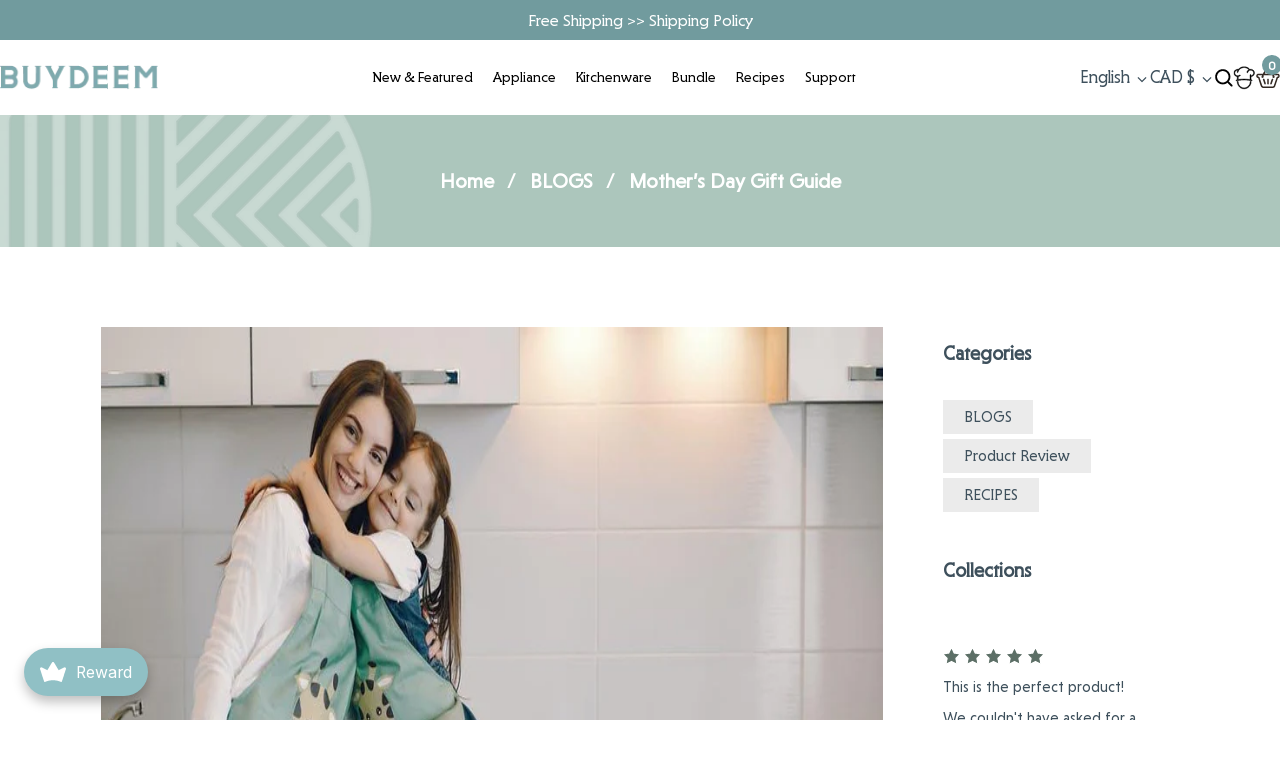

--- FILE ---
content_type: text/html; charset=utf-8
request_url: https://ca.buydeem.com/blogs/blogs/mother-s-day-gift-guide
body_size: 101566
content:
<!doctype html>
<html class="no-js supports-no-cookies" lang="en">
  <!-- Hotjar Tracking Code for https://us.buydeem.com/ -->
<head>
	<script id="pandectes-rules">   /* PANDECTES-GDPR: DO NOT MODIFY AUTO GENERATED CODE OF THIS SCRIPT */      window.PandectesSettings = {"store":{"plan":"basic","theme":"buydeem/master","primaryLocale":"en","adminMode":false},"tsPublished":1683701541,"declaration":{"showPurpose":false,"showProvider":false,"showDateGenerated":true},"language":{"languageMode":"Single","fallbackLanguage":"en","languageDetection":"browser","languagesSupported":[]},"texts":{"managed":{"headerText":{"en":"We respect your privacy"},"consentText":{"en":"This website uses cookies to ensure you get the best experience."},"dismissButtonText":{"en":"Ok"},"linkText":{"en":"Learn more"},"imprintText":{"en":"Imprint"},"preferencesButtonText":{"en":"Preferences"},"allowButtonText":{"en":"Accept"},"denyButtonText":{"en":"Reject"},"leaveSiteButtonText":{"en":"Leave this site"},"cookiePolicyText":{"en":"Cookie policy"},"preferencesPopupTitleText":{"en":"Manage consent preferences"},"preferencesPopupIntroText":{"en":"We use cookies to optimize website functionality, analyze the performance, and provide personalized experience to you. Some cookies are essential to make the website operate and function correctly. Those cookies cannot be disabled. In this window you can manage your preference of cookies."},"preferencesPopupCloseButtonText":{"en":"Close"},"preferencesPopupAcceptAllButtonText":{"en":"Accept all"},"preferencesPopupRejectAllButtonText":{"en":"Reject all"},"preferencesPopupSaveButtonText":{"en":"Save preferences"},"accessSectionTitleText":{"en":"Data portability"},"accessSectionParagraphText":{"en":"You have the right to request access to your data at any time."},"rectificationSectionTitleText":{"en":"Data Rectification"},"rectificationSectionParagraphText":{"en":"You have the right to request your data to be updated whenever you think it is appropriate."},"erasureSectionTitleText":{"en":"Right to be forgotten"},"erasureSectionParagraphText":{"en":"You have the right to ask all your data to be erased. After that, you will no longer be able to access your account."}},"categories":{"strictlyNecessaryCookiesTitleText":{"en":"Strictly necessary cookies"},"functionalityCookiesTitleText":{"en":"Functional cookies"},"performanceCookiesTitleText":{"en":"Performance cookies"},"targetingCookiesTitleText":{"en":"Targeting cookies"},"unclassifiedCookiesTitleText":{"en":"Unclassified cookies"},"strictlyNecessaryCookiesDescriptionText":{"en":"These cookies are essential in order to enable you to move around the website and use its features, such as accessing secure areas of the website. The website cannot function properly without these cookies."},"functionalityCookiesDescriptionText":{"en":"These cookies enable the site to provide enhanced functionality and personalisation. They may be set by us or by third party providers whose services we have added to our pages. If you do not allow these cookies then some or all of these services may not function properly."},"performanceCookiesDescriptionText":{"en":"These cookies enable us to monitor and improve the performance of our website. For example, they allow us to count visits, identify traffic sources and see which parts of the site are most popular."},"targetingCookiesDescriptionText":{"en":"These cookies may be set through our site by our advertising partners. They may be used by those companies to build a profile of your interests and show you relevant adverts on other sites.    They do not store directly personal information, but are based on uniquely identifying your browser and internet device. If you do not allow these cookies, you will experience less targeted advertising."},"unclassifiedCookiesDescriptionText":{"en":"Unclassified cookies are cookies that we are in the process of classifying, together with the providers of individual cookies."}},"auto":{"declName":{"en":"Name"},"declPath":{"en":"Path"},"declType":{"en":"Type"},"declDomain":{"en":"Domain"},"declPurpose":{"en":"Purpose"},"declProvider":{"en":"Provider"},"declRetention":{"en":"Retention"},"declFirstParty":{"en":"First-party"},"declThirdParty":{"en":"Third-party"},"declSeconds":{"en":"seconds"},"declMinutes":{"en":"minutes"},"declHours":{"en":"hours"},"declDays":{"en":"days"},"declMonths":{"en":"months"},"declYears":{"en":"years"},"declSession":{"en":"Session"},"cookiesDetailsText":{"en":"Cookies details"},"preferencesPopupAlwaysAllowedText":{"en":"Always allowed"},"submitButton":{"en":"Submit"},"submittingButton":{"en":"Submitting..."},"cancelButton":{"en":"Cancel"},"guestsSupportInfoText":{"en":"Please login with your customer account to further proceed."},"guestsSupportEmailPlaceholder":{"en":"E-mail address"},"guestsSupportEmailValidationError":{"en":"Email is not valid"},"guestsSupportEmailSuccessTitle":{"en":"Thank you for your request"},"guestsSupportEmailFailureTitle":{"en":"A problem occurred"},"guestsSupportEmailSuccessMessage":{"en":"If you are registered as a customer of this store, you will soon receive an email with instructions on how to proceed."},"guestsSupportEmailFailureMessage":{"en":"Your request was not submitted. Please try again and if problem persists, contact store owner for assistance."},"confirmationSuccessTitle":{"en":"Your request is verified"},"confirmationFailureTitle":{"en":"A problem occurred"},"confirmationSuccessMessage":{"en":"We will soon get back to you as to your request."},"confirmationFailureMessage":{"en":"Your request was not verified. Please try again and if problem persists, contact store owner for assistance"},"consentSectionTitleText":{"en":"Your cookie consent"},"consentSectionNoConsentText":{"en":"You have not consented to the cookies policy of this website."},"consentSectionConsentedText":{"en":"You consented to the cookies policy of this website on"},"consentStatus":{"en":"Consent preference"},"consentDate":{"en":"Consent date"},"consentId":{"en":"Consent ID"},"consentSectionChangeConsentActionText":{"en":"Change consent preference"},"accessSectionGDPRRequestsActionText":{"en":"Data subject requests"},"accessSectionAccountInfoActionText":{"en":"Personal data"},"accessSectionOrdersRecordsActionText":{"en":"Orders"},"accessSectionDownloadReportActionText":{"en":"Request export"},"rectificationCommentPlaceholder":{"en":"Describe what you want to be updated"},"rectificationCommentValidationError":{"en":"Comment is required"},"rectificationSectionEditAccountActionText":{"en":"Request an update"},"erasureSectionRequestDeletionActionText":{"en":"Request personal data deletion"}}},"library":{"previewMode":false,"fadeInTimeout":0,"defaultBlocked":7,"showLink":true,"showImprintLink":false,"enabled":true,"cookie":{"name":"_pandectes_gdpr","expiryDays":365,"secure":true},"dismissOnScroll":false,"dismissOnWindowClick":false,"dismissOnTimeout":false,"palette":{"popup":{"background":"#F5F5F5","backgroundForCalculations":{"a":1,"b":245,"g":245,"r":245},"text":"#2E241E"},"button":{"background":"#85A2A8","backgroundForCalculations":{"a":1,"b":168,"g":162,"r":133},"text":"#FFFFFF","textForCalculation":{"a":1,"b":255,"g":255,"r":255},"border":"transparent"}},"content":{"href":"https://us.buydeem.com/policies/privacy-policy","imprintHref":"/","close":"&#10005;","target":"","logo":""},"window":"<div role=\"dialog\" aria-live=\"polite\" aria-label=\"cookieconsent\" aria-describedby=\"cookieconsent:desc\" id=\"pandectes-banner\" class=\"cc-window-wrapper cc-bottom-wrapper\"><div class=\"pd-cookie-banner-window cc-window {{classes}}\"><!--googleoff: all-->{{children}}<!--googleon: all--></div></div>","compliance":{"opt-both":"<div class=\"cc-compliance cc-highlight\">{{deny}}{{allow}}</div>"},"type":"opt-both","layouts":{"basic":"{{messagelink}}{{compliance}}"},"position":"bottom","theme":"classic","revokable":false,"animateRevokable":false,"revokableReset":false,"revokableLogoUrl":"","revokablePlacement":"bottom-left","revokableMarginHorizontal":15,"revokableMarginVertical":15,"static":false,"autoAttach":true,"hasTransition":true,"blacklistPage":[""]},"geolocation":{"brOnly":false,"caOnly":false,"euOnly":false,"jpOnly":false,"thOnly":false,"canadaOnly":false,"globalVisibility":true},"dsr":{"guestsSupport":false,"accessSectionDownloadReportAuto":false},"banner":{"resetTs":1683696075,"extraCss":"        .cc-banner-logo {max-width: 24em!important;}    @media(min-width: 768px) {.cc-window.cc-floating{max-width: 24em!important;width: 24em!important;}}    .cc-message, .cc-header, .cc-logo {text-align: left}    .cc-window-wrapper{z-index: 2147483647;}    .cc-window{z-index: 2147483647;font-family: Montserrat, Verdana, sans‐serif;}    .cc-header{font-family: Montserrat, Verdana, sans‐serif;}    .pd-cp-ui{font-family: Montserrat, Verdana, sans‐serif; background-color: #F5F5F5;color:#2E241E;}    .pd-cp-btn{background-color:#85A2A8;color:#FFFFFF!important;}    input + .pd-cp-preferences-slider{background-color: rgba(46, 36, 30, 0.3)}    .pd-cp-scrolling-section::-webkit-scrollbar{background-color: rgba(46, 36, 30, 0.3)}    input:checked + .pd-cp-preferences-slider{background-color: rgba(46, 36, 30, 1)}    .pd-cp-scrolling-section::-webkit-scrollbar-thumb {background-color: rgba(46, 36, 30, 1)}    .pd-cp-ui-close{color:#2E241E;}    .pd-cp-preferences-slider:before{background-color: #F5F5F5}    .pd-cp-title:before {border-color: #2E241E!important}    .pd-cp-preferences-slider{background-color:#2E241E}    .pd-cp-toggle{color:#2E241E!important}    @media(max-width:699px) {.pd-cp-ui-close-top svg {fill: #2E241E}}    .pd-cp-toggle:hover,.pd-cp-toggle:visited,.pd-cp-toggle:active{color:#2E241E!important}    .pd-cookie-banner-window {box-shadow: 0 0 18px rgb(0 0 0 / 20%);}  ","customJavascript":null,"showPoweredBy":false,"isActive":true,"implicitSavePreferences":false,"cookieIcon":false,"blockBots":false,"showCookiesDetails":true,"cookiesBlockedByDefault":"7","hasTransition":true,"blockingPage":false,"showOnlyLandingPage":false,"leaveSiteUrl":"https://www.google.com","linkRespectStoreLang":false},"cookies":{"0":[{"name":"cart_currency","domain":"us.buydeem.com","path":"/","provider":"Shopify","firstParty":true,"retention":"14 day(s)","expires":14,"unit":"declSession","purpose":{"en":"Used in connection with shopping cart."}},{"name":"_cmp_a","domain":".buydeem.com","path":"/","provider":"Shopify","firstParty":true,"retention":"24 hour(s)","expires":24,"unit":"declHours","purpose":{"en":"Used for managing customer privacy settings."}},{"name":"secure_customer_sig","domain":"us.buydeem.com","path":"/","provider":"Shopify","firstParty":true,"retention":"1 year(s)","expires":1,"unit":"declYears","purpose":{"en":"Used in connection with customer login."}},{"name":"localization","domain":"us.buydeem.com","path":"/","provider":"Shopify","firstParty":true,"retention":"1 year(s)","expires":1,"unit":"declYears","purpose":{"en":"Shopify store localization"}},{"name":"keep_alive","domain":"us.buydeem.com","path":"/","provider":"Shopify","firstParty":true,"retention":"30 minute(s)","expires":30,"unit":"declMinutes","purpose":{"en":"Used in connection with buyer localization."}},{"name":"shopify_pay_redirect","domain":"us.buydeem.com","path":"/","provider":"Shopify","firstParty":true,"retention":"60 minute(s)","expires":60,"unit":"declMinutes","purpose":{"en":"Used in connection with checkout."}},{"name":"_secure_session_id","domain":"us.buydeem.com","path":"/","provider":"Shopify","firstParty":true,"retention":"24 hour(s)","expires":24,"unit":"declHours","purpose":{"en":"Used in connection with navigation through a storefront."}}],"1":[{"name":"baMet_visit","domain":"us.buydeem.com","path":"/","provider":"Boosterapps","firstParty":true,"retention":"30 minute(s)","expires":30,"unit":"declMinutes","purpose":{"en":"Used by Boosterapps"}},{"name":"_hjSessionUser_2818503","domain":".buydeem.com","path":"/","provider":"Hotjar","firstParty":true,"retention":"1 year(s)","expires":1,"unit":"declYears","purpose":{"en":"Used by Hotjar to store a unique user ID."}},{"name":"_hjSession_2818503","domain":".buydeem.com","path":"/","provider":"Hotjar","firstParty":true,"retention":"30 minute(s)","expires":30,"unit":"declMinutes","purpose":{"en":"Used by Hotjar to provide functions across pages."}},{"name":"baMet_baEvs","domain":"us.buydeem.com","path":"/","provider":"Boosterapps","firstParty":true,"retention":"50 second(s)","expires":50,"unit":"declSeconds","purpose":{"en":"Used by Boosterapps"}}],"2":[{"name":"_y","domain":".buydeem.com","path":"/","provider":"Shopify","firstParty":true,"retention":"1 year(s)","expires":1,"unit":"declYears","purpose":{"en":"Shopify analytics."}},{"name":"_shopify_y","domain":".buydeem.com","path":"/","provider":"Shopify","firstParty":true,"retention":"1 year(s)","expires":1,"unit":"declYears","purpose":{"en":"Shopify analytics."}},{"name":"_orig_referrer","domain":".buydeem.com","path":"/","provider":"Shopify","firstParty":true,"retention":"14 day(s)","expires":14,"unit":"declSession","purpose":{"en":"Tracks landing pages."}},{"name":"_shopify_s","domain":".buydeem.com","path":"/","provider":"Shopify","firstParty":true,"retention":"30 minute(s)","expires":30,"unit":"declMinutes","purpose":{"en":"Shopify analytics."}},{"name":"_s","domain":".buydeem.com","path":"/","provider":"Shopify","firstParty":true,"retention":"30 minute(s)","expires":30,"unit":"declMinutes","purpose":{"en":"Shopify analytics."}},{"name":"_ga_9WV8MWZS6H","domain":".buydeem.com","path":"/","provider":"Google","firstParty":true,"retention":"1 year(s)","expires":1,"unit":"declYears","purpose":{"en":"Cookie is set by Google Analytics with unknown functionality"}},{"name":"_gid","domain":".buydeem.com","path":"/","provider":"Google","firstParty":true,"retention":"24 hour(s)","expires":24,"unit":"declHours","purpose":{"en":"Cookie is placed by Google Analytics to count and track pageviews."}},{"name":"_gat","domain":".buydeem.com","path":"/","provider":"Google","firstParty":true,"retention":"49 second(s)","expires":49,"unit":"declSeconds","purpose":{"en":"Cookie is placed by Google Analytics to filter requests from bots."}},{"name":"_shopify_sa_t","domain":".buydeem.com","path":"/","provider":"Shopify","firstParty":true,"retention":"30 minute(s)","expires":30,"unit":"declMinutes","purpose":{"en":"Shopify analytics relating to marketing & referrals."}},{"name":"_shopify_sa_p","domain":".buydeem.com","path":"/","provider":"Shopify","firstParty":true,"retention":"30 minute(s)","expires":30,"unit":"declMinutes","purpose":{"en":"Shopify analytics relating to marketing & referrals."}},{"name":"_ga_2J9PVZWQZR","domain":".buydeem.com","path":"/","provider":"Google","firstParty":true,"retention":"1 year(s)","expires":1,"unit":"declYears","purpose":{"en":"Cookie is set by Google Analytics with unknown functionality"}},{"name":"_ga","domain":".buydeem.com","path":"/","provider":"Google","firstParty":true,"retention":"1 year(s)","expires":1,"unit":"declYears","purpose":{"en":"Cookie is set by Google Analytics with unknown functionality"}},{"name":"_landing_page","domain":".buydeem.com","path":"/","provider":"Shopify","firstParty":true,"retention":"14 day(s)","expires":14,"unit":"declSession","purpose":{"en":"Tracks landing pages."}}],"4":[{"name":"IDE","domain":".doubleclick.net","path":"/","provider":"Google","firstParty":true,"retention":"1 year(s)","expires":1,"unit":"declYears","purpose":{"en":"To measure the visitors’ actions after they click through from an advert. Expires after 1 year."}},{"name":"_gcl_au","domain":".buydeem.com","path":"/","provider":"Google","firstParty":true,"retention":"90 day(s)","expires":90,"unit":"declSession","purpose":{"en":"Cookie is placed by Google Tag Manager to track conversions."}},{"name":"omnisendSessionID","domain":".us.buydeem.com","path":"/","provider":"Omnisend","firstParty":true,"retention":"30 minute(s)","expires":30,"unit":"declMinutes","purpose":{"en":"Used to identify a session of an anonymous contact or a contact."}},{"name":"soundestID","domain":".us.buydeem.com","path":"/","provider":"Omnisend","firstParty":true,"retention":"Session","expires":-1683696094,"unit":"declSeconds","purpose":{"en":"Used to identify an anonymous contact."}}],"8":[{"name":"t_gid","domain":".taboola.com","path":"/","provider":"Unknown","firstParty":true,"retention":"1 year(s)","expires":1,"unit":"declYears","purpose":{"en":""}},{"name":"_ttp","domain":".tiktok.com","path":"/","provider":"Unknown","firstParty":true,"retention":"1 year(s)","expires":1,"unit":"declYears","purpose":{"en":""}},{"name":"_tt_enable_cookie","domain":".buydeem.com","path":"/","provider":"Unknown","firstParty":true,"retention":"1 year(s)","expires":1,"unit":"declYears","purpose":{"en":""}},{"name":"_ttp","domain":".buydeem.com","path":"/","provider":"Unknown","firstParty":true,"retention":"1 year(s)","expires":1,"unit":"declYears","purpose":{"en":""}},{"name":"_hjIncludedInSessionSample_2818503","domain":".buydeem.com","path":"/","provider":"Unknown","firstParty":true,"retention":"2 minute(s)","expires":2,"unit":"declMinutes","purpose":{"en":""}},{"name":"_hjFirstSeen","domain":".buydeem.com","path":"/","provider":"Unknown","firstParty":true,"retention":"30 minute(s)","expires":30,"unit":"declMinutes","purpose":{"en":""}},{"name":"_hjAbsoluteSessionInProgress","domain":".buydeem.com","path":"/","provider":"Unknown","firstParty":true,"retention":"30 minute(s)","expires":30,"unit":"declMinutes","purpose":{"en":""}},{"name":"page-views","domain":".us.buydeem.com","path":"/","provider":"Unknown","firstParty":true,"retention":"Session","expires":-1683696094,"unit":"declSeconds","purpose":{"en":""}},{"name":"taboola_session_id","domain":".taboola.com","path":"/hongkongdeembuytradinglimited-sc/","provider":"Unknown","firstParty":true,"retention":"Session","expires":-1683696094,"unit":"declSeconds","purpose":{"en":""}}]},"blocker":{"isActive":false,"googleConsentMode":{"id":"","analyticsId":"","isActive":false,"adStorageCategory":4,"analyticsStorageCategory":2,"personalizationStorageCategory":1,"functionalityStorageCategory":1,"customEvent":true,"securityStorageCategory":0,"redactData":true,"urlPassthrough":false},"facebookPixel":{"id":"","isActive":false,"ldu":false},"rakuten":{"isActive":false,"cmp":false,"ccpa":false},"gpcIsActive":false,"defaultBlocked":7,"patterns":{"whiteList":[],"blackList":{"1":[],"2":[],"4":[],"8":[]},"iframesWhiteList":[],"iframesBlackList":{"1":[],"2":[],"4":[],"8":[]},"beaconsWhiteList":[],"beaconsBlackList":{"1":[],"2":[],"4":[],"8":[]}}}}      !function(){"use strict";window.PandectesRules=window.PandectesRules||{},window.PandectesRules.manualBlacklist={1:[],2:[],4:[]},window.PandectesRules.blacklistedIFrames={1:[],2:[],4:[]},window.PandectesRules.blacklistedCss={1:[],2:[],4:[]},window.PandectesRules.blacklistedBeacons={1:[],2:[],4:[]};var e="javascript/blocked",t="_pandectes_gdpr";function r(e){return new RegExp(e.replace(/[/\\.+?$()]/g,"\\$&").replace("*","(.*)"))}var n=function(e){try{return JSON.parse(e)}catch(e){return!1}},a=function(e){var t=arguments.length>1&&void 0!==arguments[1]?arguments[1]:"log",r=new URLSearchParams(window.location.search);r.get("rules_debug")&&console[t]("PandectesRules: ".concat(e))};function s(e,t){var r=Object.keys(e);if(Object.getOwnPropertySymbols){var n=Object.getOwnPropertySymbols(e);t&&(n=n.filter((function(t){return Object.getOwnPropertyDescriptor(e,t).enumerable}))),r.push.apply(r,n)}return r}function i(e){for(var t=1;t<arguments.length;t++){var r=null!=arguments[t]?arguments[t]:{};t%2?s(Object(r),!0).forEach((function(t){o(e,t,r[t])})):Object.getOwnPropertyDescriptors?Object.defineProperties(e,Object.getOwnPropertyDescriptors(r)):s(Object(r)).forEach((function(t){Object.defineProperty(e,t,Object.getOwnPropertyDescriptor(r,t))}))}return e}function o(e,t,r){return t in e?Object.defineProperty(e,t,{value:r,enumerable:!0,configurable:!0,writable:!0}):e[t]=r,e}function c(e,t){return function(e){if(Array.isArray(e))return e}(e)||function(e,t){var r=null==e?null:"undefined"!=typeof Symbol&&e[Symbol.iterator]||e["@@iterator"];if(null==r)return;var n,a,s=[],i=!0,o=!1;try{for(r=r.call(e);!(i=(n=r.next()).done)&&(s.push(n.value),!t||s.length!==t);i=!0);}catch(e){o=!0,a=e}finally{try{i||null==r.return||r.return()}finally{if(o)throw a}}return s}(e,t)||u(e,t)||function(){throw new TypeError("Invalid attempt to destructure non-iterable instance.\nIn order to be iterable, non-array objects must have a [Symbol.iterator]() method.")}()}function l(e){return function(e){if(Array.isArray(e))return d(e)}(e)||function(e){if("undefined"!=typeof Symbol&&null!=e[Symbol.iterator]||null!=e["@@iterator"])return Array.from(e)}(e)||u(e)||function(){throw new TypeError("Invalid attempt to spread non-iterable instance.\nIn order to be iterable, non-array objects must have a [Symbol.iterator]() method.")}()}function u(e,t){if(e){if("string"==typeof e)return d(e,t);var r=Object.prototype.toString.call(e).slice(8,-1);return"Object"===r&&e.constructor&&(r=e.constructor.name),"Map"===r||"Set"===r?Array.from(e):"Arguments"===r||/^(?:Ui|I)nt(?:8|16|32)(?:Clamped)?Array$/.test(r)?d(e,t):void 0}}function d(e,t){(null==t||t>e.length)&&(t=e.length);for(var r=0,n=new Array(t);r<t;r++)n[r]=e[r];return n}var f="Pandectes"===window.navigator.userAgent;a("userAgent -> ".concat(window.navigator.userAgent.substring(0,50)));var p=function(){var e,r=arguments.length>0&&void 0!==arguments[0]?arguments[0]:t,a="; "+document.cookie,s=a.split("; "+r+"=");if(s.length<2)e={};else{var i=s.pop(),o=i.split(";");e=window.atob(o.shift())}var c=n(e);return!1!==c?c:e}(),g=window.PandectesSettings,h=g.banner.isActive,y=g.blocker.defaultBlocked,b=p&&null!==p.preferences&&void 0!==p.preferences?p.preferences:null,v=h?null===b?y:b:0,m={1:0==(1&v),2:0==(2&v),4:0==(4&v)},w=window.PandectesSettings.blocker.patterns,k=w.blackList,L=w.whiteList,P=w.iframesBlackList,C=w.iframesWhiteList,A=w.beaconsBlackList,S=w.beaconsWhiteList,_={blackList:[],whiteList:[],iframesBlackList:{1:[],2:[],4:[],8:[]},iframesWhiteList:[],beaconsBlackList:{1:[],2:[],4:[],8:[]},beaconsWhiteList:[]};[1,2,4].map((function(e){var t;m[e]||((t=_.blackList).push.apply(t,l(k[e].length?k[e].map(r):[])),_.iframesBlackList[e]=P[e].length?P[e].map(r):[],_.beaconsBlackList[e]=A[e].length?A[e].map(r):[])})),_.whiteList=L.length?L.map(r):[],_.iframesWhiteList=C.length?C.map(r):[],_.beaconsWhiteList=S.length?S.map(r):[];var B={scripts:[],iframes:{1:[],2:[],4:[]},beacons:{1:[],2:[],4:[]},css:{1:[],2:[],4:[]}},E=function(t,r){return t&&(!r||r!==e)&&(!_.blackList||_.blackList.some((function(e){return e.test(t)})))&&(!_.whiteList||_.whiteList.every((function(e){return!e.test(t)})))},O=function(e){var t=e.getAttribute("src");return _.blackList&&_.blackList.every((function(e){return!e.test(t)}))||_.whiteList&&_.whiteList.some((function(e){return e.test(t)}))},I=function(e,t){var r=_.iframesBlackList[t],n=_.iframesWhiteList;return e&&(!r||r.some((function(t){return t.test(e)})))&&(!n||n.every((function(t){return!t.test(e)})))},R=function(e,t){var r=_.beaconsBlackList[t],n=_.beaconsWhiteList;return e&&(!r||r.some((function(t){return t.test(e)})))&&(!n||n.every((function(t){return!t.test(e)})))},j=new MutationObserver((function(e){for(var t=0;t<e.length;t++)for(var r=e[t].addedNodes,n=0;n<r.length;n++){var a=r[n],s=a.dataset&&a.dataset.cookiecategory;if(1===a.nodeType&&"LINK"===a.tagName){var i=a.dataset&&a.dataset.href;if(i&&s)switch(s){case"functionality":case"C0001":B.css[1].push(i);break;case"performance":case"C0002":B.css[2].push(i);break;case"targeting":case"C0003":B.css[4].push(i)}}}})),x=new MutationObserver((function(t){for(var r=0;r<t.length;r++)for(var n=t[r].addedNodes,a=function(t){var r=n[t],a=r.src||r.dataset&&r.dataset.src,s=r.dataset&&r.dataset.cookiecategory;if(1===r.nodeType&&"IFRAME"===r.tagName){if(a){var i=!1;I(a,1)||"functionality"===s||"C0001"===s?(i=!0,B.iframes[1].push(a)):I(a,2)||"performance"===s||"C0002"===s?(i=!0,B.iframes[2].push(a)):(I(a,4)||"targeting"===s||"C0003"===s)&&(i=!0,B.iframes[4].push(a)),i&&(r.removeAttribute("src"),r.setAttribute("data-src",a))}}else if(1===r.nodeType&&"IMG"===r.tagName){if(a){var o=!1;R(a,1)?(o=!0,B.beacons[1].push(a)):R(a,2)?(o=!0,B.beacons[2].push(a)):R(a,4)&&(o=!0,B.beacons[4].push(a)),o&&(r.removeAttribute("src"),r.setAttribute("data-src",a))}}else if(1===r.nodeType&&"LINK"===r.tagName){var c=r.dataset&&r.dataset.href;if(c&&s)switch(s){case"functionality":case"C0001":B.css[1].push(c);break;case"performance":case"C0002":B.css[2].push(c);break;case"targeting":case"C0003":B.css[4].push(c)}}else if(1===r.nodeType&&"SCRIPT"===r.tagName){var l=r.type,u=!1;if(E(a,l))u=!0;else if(a&&s)switch(s){case"functionality":case"C0001":u=!0,window.PandectesRules.manualBlacklist[1].push(a);break;case"performance":case"C0002":u=!0,window.PandectesRules.manualBlacklist[2].push(a);break;case"targeting":case"C0003":u=!0,window.PandectesRules.manualBlacklist[4].push(a)}if(u){B.scripts.push([r,l]),r.type=e;r.addEventListener("beforescriptexecute",(function t(n){r.getAttribute("type")===e&&n.preventDefault(),r.removeEventListener("beforescriptexecute",t)})),r.parentElement&&r.parentElement.removeChild(r)}}},s=0;s<n.length;s++)a(s)})),T=document.createElement,N={src:Object.getOwnPropertyDescriptor(HTMLScriptElement.prototype,"src"),type:Object.getOwnPropertyDescriptor(HTMLScriptElement.prototype,"type")};window.PandectesRules.unblockCss=function(e){var t=B.css[e]||[];t.length&&a("Unblocking CSS for ".concat(e)),t.forEach((function(e){var t=document.querySelector('link[data-href^="'.concat(e,'"]'));t.removeAttribute("data-href"),t.href=e})),B.css[e]=[]},window.PandectesRules.unblockIFrames=function(e){var t=B.iframes[e]||[];t.length&&a("Unblocking IFrames for ".concat(e)),_.iframesBlackList[e]=[],t.forEach((function(e){var t=document.querySelector('iframe[data-src^="'.concat(e,'"]'));t.removeAttribute("data-src"),t.src=e})),B.iframes[e]=[]},window.PandectesRules.unblockBeacons=function(e){var t=B.beacons[e]||[];t.length&&a("Unblocking Beacons for ".concat(e)),_.beaconsBlackList[e]=[],t.forEach((function(e){var t=document.querySelector('img[data-src^="'.concat(e,'"]'));t.removeAttribute("data-src"),t.src=e})),B.beacons[e]=[]},window.PandectesRules.unblock=function(t){t.length<1?(_.blackList=[],_.whiteList=[],_.iframesBlackList=[],_.iframesWhiteList=[]):(_.blackList&&(_.blackList=_.blackList.filter((function(e){return t.every((function(t){return"string"==typeof t?!e.test(t):t instanceof RegExp?e.toString()!==t.toString():void 0}))}))),_.whiteList&&(_.whiteList=[].concat(l(_.whiteList),l(t.map((function(e){if("string"==typeof e){var t=".*"+r(e)+".*";if(_.whiteList.every((function(e){return e.toString()!==t.toString()})))return new RegExp(t)}else if(e instanceof RegExp&&_.whiteList.every((function(t){return t.toString()!==e.toString()})))return e;return null})).filter(Boolean)))));for(var n=document.querySelectorAll('script[type="'.concat(e,'"]')),s=0;s<n.length;s++){var i=n[s];O(i)&&(B.scripts.push([i,"application/javascript"]),i.parentElement.removeChild(i))}var o=0;l(B.scripts).forEach((function(e,t){var r=c(e,2),n=r[0],a=r[1];if(O(n)){for(var s=document.createElement("script"),i=0;i<n.attributes.length;i++){var l=n.attributes[i];"src"!==l.name&&"type"!==l.name&&s.setAttribute(l.name,n.attributes[i].value)}s.setAttribute("src",n.src),s.setAttribute("type",a||"application/javascript"),document.head.appendChild(s),B.scripts.splice(t-o,1),o++}})),0==_.blackList.length&&0===_.iframesBlackList[1].length&&0===_.iframesBlackList[2].length&&0===_.iframesBlackList[4].length&&0===_.beaconsBlackList[1].length&&0===_.beaconsBlackList[2].length&&0===_.beaconsBlackList[4].length&&(a("Disconnecting observers"),x.disconnect(),j.disconnect())};var D=window.PandectesSettings.blocker,M=setInterval((function(){window.Shopify&&(clearInterval(M),window.Shopify.loadFeatures&&window.Shopify.loadFeatures([{name:"consent-tracking-api",version:"0.1"}],(function(e){if(e)a("CustomerPrivacy API -> failed to load","warning");else if(a("CustomerPrivacy API -> loaded successfully"),(f||(0==(2&v)||0==(4&v)))&&window.Shopify.customerPrivacy.setTrackingConsent(!0,(function(e){e&&e.error?a("CustomerPrivacy API -> failed to allow tracking","error"):a("CustomerPrivacy API (Rules) -> tracking allowed")})),D.gpcIsActive&&"CCPA"===window.Shopify.customerPrivacy.getRegulation()){var t=navigator.globalPrivacyControl;void 0!==t?window.Shopify.customerPrivacy.setCCPAConsent(!t,(function(e){e&&e.error?a("CustomerPrivacy API -> failed to set CCPA consent","error"):a("CustomerPrivacy API (Rules) -> CCPA data sell "+(t?"disallowed":"allowed"))})):a("navigator.globalPrivacyControl is not set")}})))}),10),W=window.PandectesSettings,z=W.banner.isActive,F=W.blocker.googleConsentMode,U=F.isActive,q=F.customEvent,H=F.redactData,$=F.urlPassthrough,G=F.adStorageCategory,K=F.analyticsStorageCategory,J=F.functionalityStorageCategory,Y=F.personalizationStorageCategory,Q=F.securityStorageCategory;function V(){window.dataLayer.push(arguments)}window.dataLayer=window.dataLayer||[];var X,Z,ee={hasInitialized:!1,ads_data_redaction:!1,url_passthrough:!1,storage:{ad_storage:"granted",analytics_storage:"granted",functionality_storage:"granted",personalization_storage:"granted",security_storage:"granted",wait_for_update:500}};if(z&&U){var te=0==(v&G)?"granted":"denied",re=0==(v&K)?"granted":"denied",ne=0==(v&J)?"granted":"denied",ae=0==(v&Y)?"granted":"denied",se=0==(v&Q)?"granted":"denied";ee.hasInitialized=!0,ee.ads_data_redaction="denied"===te&&H,ee.url_passthrough=$,ee.storage.ad_storage=te,ee.storage.analytics_storage=re,ee.storage.functionality_storage=ne,ee.storage.personalization_storage=ae,ee.storage.security_storage=se,ee.ads_data_redaction&&V("set","ads_data_redaction",ee.ads_data_redaction),ee.url_passthrough&&V("set","url_passthrough",ee.url_passthrough),V("consent","default",ee.storage),q&&(Z=7===(X=v)?"deny":0===X?"allow":"mixed",window.dataLayer.push({event:"Pandectes_Consent_Update",pandectes_status:Z,pandectes_categories:{C0000:"allow",C0001:m[1]?"allow":"deny",C0002:m[2]?"allow":"deny",C0003:m[4]?"allow":"deny"}})),a("Google consent mode initialized")}window.PandectesRules.gcm=ee;var ie=window.PandectesSettings,oe=ie.banner.isActive,ce=ie.blocker.isActive;a("Blocker -> "+(ce?"Active":"Inactive")),a("Banner -> "+(oe?"Active":"Inactive")),a("ActualPrefs -> "+v);var le=null===b&&/\/checkouts\//.test(window.location.pathname);0!==v&&!1===f&&ce&&!le?(a("Blocker will execute"),document.createElement=function(){for(var t=arguments.length,r=new Array(t),n=0;n<t;n++)r[n]=arguments[n];if("script"!==r[0].toLowerCase())return T.bind?T.bind(document).apply(void 0,r):T;var a=T.bind(document).apply(void 0,r);try{Object.defineProperties(a,{src:i(i({},N.src),{},{set:function(t){E(t,a.type)&&N.type.set.call(this,e),N.src.set.call(this,t)}}),type:i(i({},N.type),{},{get:function(){var t=N.type.get.call(this);return t===e||E(this.src,t)?null:t},set:function(t){var r=E(a.src,a.type)?e:t;N.type.set.call(this,r)}})}),a.setAttribute=function(t,r){if("type"===t){var n=E(a.src,a.type)?e:r;N.type.set.call(a,n)}else"src"===t?(E(r,a.type)&&N.type.set.call(a,e),N.src.set.call(a,r)):HTMLScriptElement.prototype.setAttribute.call(a,t,r)}}catch(e){console.warn("Yett: unable to prevent script execution for script src ",a.src,".\n",'A likely cause would be because you are using a third-party browser extension that monkey patches the "document.createElement" function.')}return a},x.observe(document.documentElement,{childList:!0,subtree:!0}),j.observe(document.documentElement,{childList:!0,subtree:!0})):a("Blocker will not execute")}();
</script>
    

    
    

    
    

    
    

    
    


    
    


    <meta name="seomaster" content="true"/><script type="application/ld+json">
        {
            "@context": "http://schema.org",
            "@type": "WebSite",
            "url": "https://us.buydeem.com",
            "potentialAction": {
                "@type": "SearchAction",
                "target": {
                    "@type": "EntryPoint",
                    "urlTemplate": "https://us.buydeem.com/search?q={query}"
                },
                "query-input": "required name=query"
                }
        }
        </script>
    

        <script type="application/ld+json">
            {
                "@context" : "http://schema.org",
                "@type" : "Article",
                "about": "How often do you tell your mother that you love and appreciate her? Mother's Day is the perfect time to rem...",
                "headline": "How often do you tell your mother that you love and appreciate her? Mother's Day is the perfect time to rem...",
                "mainEntityOfPage" : "https://us.buydeem.com/blogs/blogs/mother-s-day-gift-guide",
                "image": {
                    "@type": "ImageObject",
                    "url": "https://ca.buydeem.com/cdn/shop/articles/2f77e39131f098e4f798680489c85270_1024x1024.jpg?v=1641381966",
                    "width": 1024,
                    "height": 1024
                },
                "url" : "https://us.buydeem.com/blogs/blogs/mother-s-day-gift-guide",
                "dateModified": "2021-09-18 14:08:26 -0700",
                "datePublished": "2021-09-18 14:08:26 -0700",
                "dateCreated": "2021-09-18 13:54:52 -0700",
                
                "articleBody": "How often do you tell your mother that you love and appreciate her? Mother&#39;s Day is the perfect time to remind her just how much you appreciate everything she does for you. Why not do more than just tell her? Show her how much you care by getting her something that you know she’ll love but never buy herself. Perhaps she loves to spend time in the kitchen trying out new recipes. Maybe she’s the type that loves to host brunch or Sunday dinner. Then there are the moms who enjoy spending time getting dressed up in the latest makeup and fashions. This Mother&#39;s Day gift guide will help you find the perfect gift for your mom. The Chef If your mom loves to spend time in the kitchen, then get her the Buydeem Enameled Cast Iron Dutch Oven. The elegant dutch oven is crafted from cast iron with a no-chip enamel coating. This gives it a soft mint green or pale blue color. It also makes it non-stick for easy cleaning. She can safely use this dutch oven on induction, electric, and gas stoves. Its three-quart capacity makes it versatile. Use it for braising, broiling, stewing, roasting, and table serving. The innovative lid creates a tight seal and has raised dots on the underside to help “rain” condensation back down onto the food. This keeps everything flavorful and moist. Another unique feature is the 932F heat-resistant knob made from 18/8 stainless steel. The Crafter Help your mom take her crafting to the next level with the Cricut Joy. This smart little cutting and writing machine makes it easy to personalize virtually anything. You can use this compact cutter with a wide range of materials, including cardstock, vinyl, paper, iron-on, and Smart Materials. It can draw any shape and do a wide variety of writing styles. It’s capable of cutting an individual shape that’s up to four feet long and can make repeated cuts up to 20 feet long. Your mom will be able to get started right away with a free trial membership to Cricut Access and 50 read-to-make projects. The Makeup Maven Any makeup enthusiast will tell you that it all starts with the foundation. The Dermstore Problem Solution: Brightening Regimen is the perfect kit for helping your mom bring out the best natural beauty of her skin. This dermatologist-curated kit comes with everything she needs for complete care and skin improvement. The morning routine includes a cleanser, polisher, discoloration treatment, eye renewal, moisturizer, and sunscreen. The evening routine consists of a cleanser, glycolic peel, eye gel, and cellular restoration moisturizer. The kit comes with a total of eight products that will even skin tone, visibly reduce discoloration, target dark spots, and brighten the overall look of her skin. Your mom will see the results and enjoy beautiful glowing skin. The Hostess Does your mother love to host events and have friends over? Perhaps she’s the type to host Sunday brunch with several delicious dishes. The Buydeem 4-Slice Bread Toaster is the perfect countertop Mother’s Day gift for the hostess in your life. This vintage-inspired toaster has four wide slots that make it ideal for toasting everything from bread slices to bagels and English muffins. There are seven shade settings to choose from and dual independent controls for precise toasting. The innovative design is simple to use and has pre-programmed modes for reheating, defrosting, and toasting. It’s constructed of durable and rust-resistant food-grade stainless steel with a protective color coating. The dual removable crumb trays in the back make it easy to keep the toaster clean and prevent charring or fire. The Fashionista Is your mom the woman who’s always perfectly put together? She loves shopping and wearing the latest fashions. The Rocksbox is the perfect Mother’s Day gift. This monthly jewelry box lets her try out pieces, pick what she loves, and returns what she doesn’t, all from the comfort of her own home. This isn’t like other generic monthly subscription boxes. Some of the designers featured include Aster, gorjana, Kendra Scott, Kate Spade, and Sophie Harper. She can browse through styles online and create a wish list. Then each month, she’ll be sent a box of hand-selected pieces. She’ll have a $21 credit per box to keep what she loves and a prepaid label to send back what she doesn’t. Tea Enthusiast Nothing is better than curling up with a good book and a hot cup of tea. The Buydeem Tea Maker K2423 is the perfect kettle for the job. It does so much more, though. This six-in-one machine can easily brew, steep, infuse, and steam with exact temperature control. It has an auto warmer, made to help you effortlessly enjoy tea time or keep soups warm. This Kettle Cookerautomatically maintains the ideal temperature for 60 minutes. Despite all of these features, the kettle is simple and easy to operate, with built-in settings for a quick selection of brew and steep times. The kettle features an innovative design with a stay-cool handle, removable teapot, and lid-in-lid design. The gentle heating method ensures whatever you put in the kettle retains its nutrients. Mom will love the high-quality construction of this kettle. It has FDA-approved Duran glass and 316 stainless steel. The Fitness Fanatic Thanks to recent world events, the athleisure trend is showing no signs of slowing down. These Girlfriend Collective Compressive High-Rise Leggings will have your mom looking and feeling great. They come in six attractive colors and sizes XXS through 6XL and three inseam lengths. With this many options, it will be easy to select a pair with a custom fit for your mother. These leggings stand out because they’re made from water bottles. Twenty-five water bottles go into each pair of leggings. The fabric is 79% RPET and 21% spandex for a four-way stretch compressive fit. The Gardener If your mother loves to spend some time getting dirty in the garden, then she’ll love this Mother’s Day gift. The Sunflower Garden Grow Kit is a DIY flower kit that includes six varieties of sunflowers. The kit comes in a recycled egg carton for easy self-contained sprouting. Then she can transfer them to the yard for a sunflower patch that’s full of colors, shapes, and heights. The kit even includes the Classic Mammoth, which can grow up to 12 feet tall. It’s the gift that keeps on giving as she spends time doing what she loves and then seeing the fruits of her labor in the form of cheerful blooms. The Technology Lover You never see your mom without her phone. She loves technology and always has the latest gadgets. The problem with this is that those gadgets get dirty from constantly getting touched. That’s where this Mother’s Day gift comes in. The PhoneSoap – Basic UV-C Sanitizer can simultaneously charge and disinfect most mobile devices. It uses a germicidal UV-C light to clean and sanitize devices in 10 minutes. An indicator light on the top ensures your safety while it’s working. The light is effective at killing most viruses, bacteria, and pathogens. The universal design makes it compatible with a wide range of devices and perfect for the mom in your life who owns multiple devices that need cleaning.",
                "author": {
                    "@type": "Person",
                    "name": "Co.media Marketing"
                },
                "publisher": {
                    "@type": "Organization",
                    
                    "logo": {
                        "@type": "ImageObject",
                        "url": "0"
                    },
                      
                    "name": "BUYDEEM Official"
                }
            }
        </script>
        
    

    

    
 
     <script type="application/ld+json">
            {
                "@context": "http://schema.org",
                "@type": "BreadcrumbList",
                "itemListElement": [{
                    "@type": "ListItem",
                    "position": 1,
                    "item": {
                        "@type": "Website",
                        "@id": "https://us.buydeem.com",
                        "name": "Home"
                    }
                },{
                        "@type": "ListItem",
                        "position": 2,
                        "item": {
                            "@type": "Blog",
                            "@id":  "https://us.buydeem.com/blogs/blogs",
                            "name": "BLOGS"
                        }
                    },{
                        "@type": "ListItem",
                        "position": 3,
                        "item": {
                            "@type": "Article",
                            "@id": "https://us.buydeem.com/blogs/blogs/mother-s-day-gift-guide",
                            "name": "Mother’s Day Gift Guide",
                            "author": {
                                "@type": "Person",
                                "name": "Co.media Marketing"
                            },
                            "datePublished": "2021-09-18 14:08:26 -0700",
                            "dateModified": "2021-09-18 14:08:26 -0700",
                            "headline": "Mother’s Day Gift Guide",
                            "image": {
                                "@type": "ImageObject",
                                "url": "https://ca.buydeem.com/cdn/shop/articles/2f77e39131f098e4f798680489c85270_1024x1024.jpg?v=1641381966",
                                "width": 1024,
                                "height": 1024
                            },
                            "publisher": {
                                "@type": "Organization",
                                
                                    "logo": {
                                        "@type": "ImageObject",
                                        "url": "0"
                                    },
                                   
                                "name": "BUYDEEM Official"
                            },
                            "mainEntityOfPage" : "https://us.buydeem.com/blogs/blogs/mother-s-day-gift-guide"
                        }
                    }]}
        </script>
     




	<!-- Added by AVADA SEO Suite -->
	


	<!-- /Added by AVADA SEO Suite -->
  <script>
var head = document.head;
var script = document.createElement('script');
script.type = 'text/javascript';
script.src = "https://183008.t.hyros.com/v1/lst/universal-script?ph=0600bcb07597207a12aea464c772e7019e58f710be8ce4054b052e67c8eec84e&tag=!clicked&origin=SHOPIFY";
head.appendChild(script);
var cartToken = document.cookie.match('(^|;)\\s*cart\\s*=\\s*([^;]+)')?.pop();
if (cartToken) {
    var cartElement = Object.assign(document.createElement('div'), {id:'hyros-cart-id', textContent:cartToken, style:'display:none;'});
    document.documentElement.appendChild(cartElement);
}
</script>
  
  
<meta name="facebook-domain-verification" content="8hbpbhhthafrda985ok98g0w8xl3y6" />
  
  <!-- Expression 5.4.14 -->
  <meta charset="utf-8" />
<meta name="viewport" content="width=device-width,initial-scale=1.0" />
<meta http-equiv="X-UA-Compatible" content="IE=edge">

<link rel="preconnect" href="https://cdn.shopify.com" crossorigin>
<link rel="preconnect" href="https://fonts.shopify.com" crossorigin>
<link rel="preconnect" href="https://monorail-edge.shopifysvc.com">



<link rel="preload" href="//ca.buydeem.com/cdn/shop/t/24/assets/vendor.js?v=34234171540936725781673857046" as="script">
<link rel="preload" href="//ca.buydeem.com/cdn/shop/t/24/assets/theme.js?v=111081883047089423851742882796" as="script"><link rel="canonical" href="https://ca.buydeem.com/blogs/blogs/mother-s-day-gift-guide" /><link rel="shortcut icon" href="//ca.buydeem.com/cdn/shop/files/Asset_2_300x_92e9f347-6e7a-4c1f-a2f2-3ff050b52104.png?v=1631998533" type="image/png" /><meta name="description" content="Mother&#39;s Day is the perfect time to remind her just how much you appreciate everything she does for you. This Mother&#39;s Day gift guide will help you find the perfect gift for your mom. ">
  <meta name="theme-color" content="">

  
  <title>
    Mother’s Day Gift Guide For You | Buydeem Gift Guide
    
    
    
  </title>

  <meta property="og:site_name" content="BUYDEEM Official">
<meta property="og:url" content="https://ca.buydeem.com/blogs/blogs/mother-s-day-gift-guide">
<meta property="og:title" content="Mother’s Day Gift Guide For You | Buydeem Gift Guide">
<meta property="og:type" content="article">
<meta property="og:description" content="Mother&#39;s Day is the perfect time to remind her just how much you appreciate everything she does for you. This Mother&#39;s Day gift guide will help you find the perfect gift for your mom. "><meta property="og:image" content="http://ca.buydeem.com/cdn/shop/articles/2f77e39131f098e4f798680489c85270_1200x1200.jpg?v=1641381966">
  <meta property="og:image:secure_url" content="https://ca.buydeem.com/cdn/shop/articles/2f77e39131f098e4f798680489c85270_1200x1200.jpg?v=1641381966">
  <meta property="og:image:width" content="940">
  <meta property="og:image:height" content="627"><meta name="twitter:site" content="@BuydeemGlobal"><meta name="twitter:card" content="summary_large_image">
<meta name="twitter:title" content="Mother’s Day Gift Guide For You | Buydeem Gift Guide">
<meta name="twitter:description" content="Mother&#39;s Day is the perfect time to remind her just how much you appreciate everything she does for you. This Mother&#39;s Day gift guide will help you find the perfect gift for your mom. ">


  <link href="//ca.buydeem.com/cdn/shop/t/24/assets/styles.css?v=167250296496425695551769155549" rel="stylesheet" type="text/css" media="all" />
  <link href="//ca.buydeem.com/cdn/shop/t/24/assets/theme.css?v=21448321200298367441759048542" rel="stylesheet" type="text/css" media="all" />
  <link href="//ca.buydeem.com/cdn/shop/t/24/assets/plyr.css?v=34086742901095449711682660792" rel="stylesheet" type="text/css" media="all" />

  
 


<link rel="stylesheet" href="https://cdnjs.cloudflare.com/ajax/libs/font-awesome/6.0.0-beta2/css/all.min.css" integrity="sha512-YWzhKL2whUzgiheMoBFwW8CKV4qpHQAEuvilg9FAn5VJUDwKZZxkJNuGM4XkWuk94WCrrwslk8yWNGmY1EduTA==" crossorigin="anonymous" referrerpolicy="no-referrer" />
  <script>
    document.documentElement.className = document.documentElement.className.replace('no-js', 'js');
    window.theme = window.theme || {};
    window.slate = window.slate || {};
    theme.moneyFormat = "${{amount}}";
    theme.strings = {
      addToCart: "Add to Cart",
      soldOut: "Sold Out",
      unavailable: "Unavailable",
      addressError: "Error looking up that address",
      addressNoResults: "No results for that address",
      addressQueryLimit: "You have exceeded the Google API usage limit. Consider upgrading to a \u003ca href=\"https:\/\/developers.google.com\/maps\/premium\/usage-limits\"\u003ePremium Plan\u003c\/a\u003e.",
      authError: "There was a problem authenticating your Google Maps API Key.",
      addingToCart: "Adding",
      addedToCart: "Added",
      goToCart: "Go to cart",
      cart: "Cart",
      cartTermsNotChecked: "You must agree to the terms and conditions before continuing.",
      quantityTooHigh: "You can only have [[ quantity ]] in your cart",
      unitPriceSeparator: " \/ ",
      searchResultsPages: "Pages",
      searchResultsViewAll: "View all results",
      searchResultsNoResults: "Sorry, we couldn\u0026#39;t find any results",
      previous: "Previous",
      next: "Next",
      cart_shipping_calculator_hide_calculator: "Hide shipping calculator",
      cart_shipping_calculator_title: "Get shipping estimates",
      cart_general_hide_note: "Hide a note for seller",
      cart_general_show_note: "Add a note to your order",
      inventoryNotice: "[[ quantity ]] in stock",
      imageSlider: "Image slider"
    };
    theme.routes = {
      account_addresses_url: '/account/addresses',
      search_url: '/search',
      cart_url: '/cart',
      cart_add_url: '/cart/add',
      cart_change_url: '/cart/change'
    }
  </script>

  

  
  <script src="//ca.buydeem.com/cdn/shop/t/24/assets/vendor.js?v=34234171540936725781673857046" defer="defer"></script>
  <script src="//ca.buydeem.com/cdn/shop/t/24/assets/theme.js?v=111081883047089423851742882796" defer="defer"></script>
  <link href="//ca.buydeem.com/cdn/shop/t/24/assets/swiper.min.css?v=168954572340863736781673857037" rel="stylesheet" type="text/css" media="all" />
  <script src="//ca.buydeem.com/cdn/shop/t/24/assets/swiper.min.js?v=109829965565265286511673857045" type="text/javascript"></script>
  <script src="//ca.buydeem.com/cdn/shop/t/24/assets/jquery.v3.3.1.min.js?v=35630303219123518901673857045" type="text/javascript"></script>
  <script src="//ca.buydeem.com/cdn/shop/t/24/assets/plyr.min.js?v=63164356675494583111682660792" type="text/javascript"></script>
<!-- Hotjar Tracking Code for https://us.buydeem.com/ -->

<script>
    (function(h,o,t,j,a,r){
        h.hj=h.hj||function(){(h.hj.q=h.hj.q||[]).push(arguments)};
        h._hjSettings={hjid:2818503,hjsv:6};
        a=o.getElementsByTagName('head')[0];
        r=o.createElement('script');r.async=1;
        r.src=t+h._hjSettings.hjid+j+h._hjSettings.hjsv;
        a.appendChild(r);
    })(window,document,'https://static.hotjar.com/c/hotjar-','.js?sv=');
</script>
  


  <script>window.performance && window.performance.mark && window.performance.mark('shopify.content_for_header.start');</script><meta name="facebook-domain-verification" content="mr6gq5y5wgzyj4v5yj4oeos8jkxgbt">
<meta name="google-site-verification" content="5J2bWdp6Hwn7wPR9PuGg-4XxzaV6uEepYqbNhYeG280">
<meta name="google-site-verification" content="6j1MiLkjuUo5NfhtWGPIJdMUF1MhI7cMPPcA9BJhOnc">
<meta id="shopify-digital-wallet" name="shopify-digital-wallet" content="/59680063675/digital_wallets/dialog">
<meta name="shopify-checkout-api-token" content="10284e187261e7773dc1c16b395c0f22">
<meta id="in-context-paypal-metadata" data-shop-id="59680063675" data-venmo-supported="true" data-environment="production" data-locale="en_US" data-paypal-v4="true" data-currency="CAD">
<link rel="alternate" type="application/atom+xml" title="Feed" href="/blogs/blogs.atom" />
<link rel="alternate" hreflang="x-default" href="https://us.buydeem.com/blogs/blogs/mother-s-day-gift-guide">
<link rel="alternate" hreflang="en" href="https://us.buydeem.com/blogs/blogs/mother-s-day-gift-guide">
<link rel="alternate" hreflang="en-CA" href="https://ca.buydeem.com/blogs/blogs/mother-s-day-gift-guide">
<script async="async" src="/checkouts/internal/preloads.js?locale=en-CA"></script>
<link rel="preconnect" href="https://shop.app" crossorigin="anonymous">
<script async="async" src="https://shop.app/checkouts/internal/preloads.js?locale=en-CA&shop_id=59680063675" crossorigin="anonymous"></script>
<script id="apple-pay-shop-capabilities" type="application/json">{"shopId":59680063675,"countryCode":"US","currencyCode":"CAD","merchantCapabilities":["supports3DS"],"merchantId":"gid:\/\/shopify\/Shop\/59680063675","merchantName":"BUYDEEM Official","requiredBillingContactFields":["postalAddress","email","phone"],"requiredShippingContactFields":["postalAddress","email","phone"],"shippingType":"shipping","supportedNetworks":["visa","masterCard","amex","discover","elo","jcb"],"total":{"type":"pending","label":"BUYDEEM Official","amount":"1.00"},"shopifyPaymentsEnabled":true,"supportsSubscriptions":true}</script>
<script id="shopify-features" type="application/json">{"accessToken":"10284e187261e7773dc1c16b395c0f22","betas":["rich-media-storefront-analytics"],"domain":"ca.buydeem.com","predictiveSearch":true,"shopId":59680063675,"locale":"en"}</script>
<script>var Shopify = Shopify || {};
Shopify.shop = "us-buydeem.myshopify.com";
Shopify.locale = "en";
Shopify.currency = {"active":"CAD","rate":"1.38203415"};
Shopify.country = "CA";
Shopify.theme = {"name":"buydeem\/master","id":132857004219,"schema_name":"Expression","schema_version":"5.4.14","theme_store_id":null,"role":"main"};
Shopify.theme.handle = "null";
Shopify.theme.style = {"id":null,"handle":null};
Shopify.cdnHost = "ca.buydeem.com/cdn";
Shopify.routes = Shopify.routes || {};
Shopify.routes.root = "/";</script>
<script type="module">!function(o){(o.Shopify=o.Shopify||{}).modules=!0}(window);</script>
<script>!function(o){function n(){var o=[];function n(){o.push(Array.prototype.slice.apply(arguments))}return n.q=o,n}var t=o.Shopify=o.Shopify||{};t.loadFeatures=n(),t.autoloadFeatures=n()}(window);</script>
<script>
  window.ShopifyPay = window.ShopifyPay || {};
  window.ShopifyPay.apiHost = "shop.app\/pay";
  window.ShopifyPay.redirectState = null;
</script>
<script id="shop-js-analytics" type="application/json">{"pageType":"article"}</script>
<script defer="defer" async type="module" src="//ca.buydeem.com/cdn/shopifycloud/shop-js/modules/v2/client.init-shop-cart-sync_BN7fPSNr.en.esm.js"></script>
<script defer="defer" async type="module" src="//ca.buydeem.com/cdn/shopifycloud/shop-js/modules/v2/chunk.common_Cbph3Kss.esm.js"></script>
<script defer="defer" async type="module" src="//ca.buydeem.com/cdn/shopifycloud/shop-js/modules/v2/chunk.modal_DKumMAJ1.esm.js"></script>
<script type="module">
  await import("//ca.buydeem.com/cdn/shopifycloud/shop-js/modules/v2/client.init-shop-cart-sync_BN7fPSNr.en.esm.js");
await import("//ca.buydeem.com/cdn/shopifycloud/shop-js/modules/v2/chunk.common_Cbph3Kss.esm.js");
await import("//ca.buydeem.com/cdn/shopifycloud/shop-js/modules/v2/chunk.modal_DKumMAJ1.esm.js");

  window.Shopify.SignInWithShop?.initShopCartSync?.({"fedCMEnabled":true,"windoidEnabled":true});

</script>
<script>
  window.Shopify = window.Shopify || {};
  if (!window.Shopify.featureAssets) window.Shopify.featureAssets = {};
  window.Shopify.featureAssets['shop-js'] = {"shop-cart-sync":["modules/v2/client.shop-cart-sync_CJVUk8Jm.en.esm.js","modules/v2/chunk.common_Cbph3Kss.esm.js","modules/v2/chunk.modal_DKumMAJ1.esm.js"],"init-fed-cm":["modules/v2/client.init-fed-cm_7Fvt41F4.en.esm.js","modules/v2/chunk.common_Cbph3Kss.esm.js","modules/v2/chunk.modal_DKumMAJ1.esm.js"],"init-shop-email-lookup-coordinator":["modules/v2/client.init-shop-email-lookup-coordinator_Cc088_bR.en.esm.js","modules/v2/chunk.common_Cbph3Kss.esm.js","modules/v2/chunk.modal_DKumMAJ1.esm.js"],"init-windoid":["modules/v2/client.init-windoid_hPopwJRj.en.esm.js","modules/v2/chunk.common_Cbph3Kss.esm.js","modules/v2/chunk.modal_DKumMAJ1.esm.js"],"shop-button":["modules/v2/client.shop-button_B0jaPSNF.en.esm.js","modules/v2/chunk.common_Cbph3Kss.esm.js","modules/v2/chunk.modal_DKumMAJ1.esm.js"],"shop-cash-offers":["modules/v2/client.shop-cash-offers_DPIskqss.en.esm.js","modules/v2/chunk.common_Cbph3Kss.esm.js","modules/v2/chunk.modal_DKumMAJ1.esm.js"],"shop-toast-manager":["modules/v2/client.shop-toast-manager_CK7RT69O.en.esm.js","modules/v2/chunk.common_Cbph3Kss.esm.js","modules/v2/chunk.modal_DKumMAJ1.esm.js"],"init-shop-cart-sync":["modules/v2/client.init-shop-cart-sync_BN7fPSNr.en.esm.js","modules/v2/chunk.common_Cbph3Kss.esm.js","modules/v2/chunk.modal_DKumMAJ1.esm.js"],"init-customer-accounts-sign-up":["modules/v2/client.init-customer-accounts-sign-up_CfPf4CXf.en.esm.js","modules/v2/client.shop-login-button_DeIztwXF.en.esm.js","modules/v2/chunk.common_Cbph3Kss.esm.js","modules/v2/chunk.modal_DKumMAJ1.esm.js"],"pay-button":["modules/v2/client.pay-button_CgIwFSYN.en.esm.js","modules/v2/chunk.common_Cbph3Kss.esm.js","modules/v2/chunk.modal_DKumMAJ1.esm.js"],"init-customer-accounts":["modules/v2/client.init-customer-accounts_DQ3x16JI.en.esm.js","modules/v2/client.shop-login-button_DeIztwXF.en.esm.js","modules/v2/chunk.common_Cbph3Kss.esm.js","modules/v2/chunk.modal_DKumMAJ1.esm.js"],"avatar":["modules/v2/client.avatar_BTnouDA3.en.esm.js"],"init-shop-for-new-customer-accounts":["modules/v2/client.init-shop-for-new-customer-accounts_CsZy_esa.en.esm.js","modules/v2/client.shop-login-button_DeIztwXF.en.esm.js","modules/v2/chunk.common_Cbph3Kss.esm.js","modules/v2/chunk.modal_DKumMAJ1.esm.js"],"shop-follow-button":["modules/v2/client.shop-follow-button_BRMJjgGd.en.esm.js","modules/v2/chunk.common_Cbph3Kss.esm.js","modules/v2/chunk.modal_DKumMAJ1.esm.js"],"checkout-modal":["modules/v2/client.checkout-modal_B9Drz_yf.en.esm.js","modules/v2/chunk.common_Cbph3Kss.esm.js","modules/v2/chunk.modal_DKumMAJ1.esm.js"],"shop-login-button":["modules/v2/client.shop-login-button_DeIztwXF.en.esm.js","modules/v2/chunk.common_Cbph3Kss.esm.js","modules/v2/chunk.modal_DKumMAJ1.esm.js"],"lead-capture":["modules/v2/client.lead-capture_DXYzFM3R.en.esm.js","modules/v2/chunk.common_Cbph3Kss.esm.js","modules/v2/chunk.modal_DKumMAJ1.esm.js"],"shop-login":["modules/v2/client.shop-login_CA5pJqmO.en.esm.js","modules/v2/chunk.common_Cbph3Kss.esm.js","modules/v2/chunk.modal_DKumMAJ1.esm.js"],"payment-terms":["modules/v2/client.payment-terms_BxzfvcZJ.en.esm.js","modules/v2/chunk.common_Cbph3Kss.esm.js","modules/v2/chunk.modal_DKumMAJ1.esm.js"]};
</script>
<script>(function() {
  var isLoaded = false;
  function asyncLoad() {
    if (isLoaded) return;
    isLoaded = true;
    var urls = ["https:\/\/wishlisthero-assets.revampco.com\/store-front\/bundle2.js?shop=us-buydeem.myshopify.com","https:\/\/cdn.shopify.com\/s\/files\/1\/0596\/8006\/3675\/t\/12\/assets\/globo.formbuilder.init.js?v=1658462426\u0026shop=us-buydeem.myshopify.com","https:\/\/cdn.nfcube.com\/instafeed-4c58e81d90f50db9f0045044f476a443.js?shop=us-buydeem.myshopify.com","https:\/\/ufe.helixo.co\/scripts\/sdk.min.js?shop=us-buydeem.myshopify.com","\/\/cdn.shopify.com\/proxy\/af4e7a251b3dcadac1f84db2703cf1b58c77f649b382af7a15e9fe3489888bec\/s.pandect.es\/scripts\/pandectes-core.js?shop=us-buydeem.myshopify.com\u0026sp-cache-control=cHVibGljLCBtYXgtYWdlPTkwMA","https:\/\/api.zbanx.com\/track?shop=us-buydeem.myshopify.com","https:\/\/d2fk970j0emtue.cloudfront.net\/shop\/js\/free-gift-cart-upsell-pro.min.js?shop=us-buydeem.myshopify.com","https:\/\/joy.avada.io\/scripttag\/avada-joy-tracking.min.js?shop=us-buydeem.myshopify.com","https:\/\/omnisnippet1.com\/platforms\/shopify.js?source=scriptTag\u0026v=2025-05-15T01\u0026shop=us-buydeem.myshopify.com","\/\/cdn.shopify.com\/proxy\/e61c7e3940e43cb8abaf702b9d618522a16c46e5be30c4b67430580390665a10\/api.goaffpro.com\/loader.js?shop=us-buydeem.myshopify.com\u0026sp-cache-control=cHVibGljLCBtYXgtYWdlPTkwMA","https:\/\/ecommplugins-scripts.trustpilot.com\/v2.1\/js\/header.min.js?settings=eyJrZXkiOiI2cHZuU2wwYUV5cUQ2cGVjIiwicyI6Im5vbmUifQ==\u0026shop=us-buydeem.myshopify.com","https:\/\/ecommplugins-scripts.trustpilot.com\/v2.1\/js\/success.min.js?settings=eyJrZXkiOiI2cHZuU2wwYUV5cUQ2cGVjIiwicyI6Im5vbmUiLCJ0IjpbIm9yZGVycy9mdWxmaWxsZWQiXSwidiI6IiIsImEiOiIifQ==\u0026shop=us-buydeem.myshopify.com","https:\/\/ecommplugins-trustboxsettings.trustpilot.com\/us-buydeem.myshopify.com.js?settings=1753174109504\u0026shop=us-buydeem.myshopify.com","https:\/\/dr4qe3ddw9y32.cloudfront.net\/awin-shopify-integration-code.js?aid=101781\u0026v=shopifyApp_5.2.3\u0026ts=1762307002130\u0026shop=us-buydeem.myshopify.com","https:\/\/cdn.jsdelivr.net\/gh\/ArhamWebWorks\/quizify-cdn@latest\/shortcode-loader.js?shop=us-buydeem.myshopify.com"];
    for (var i = 0; i < urls.length; i++) {
      var s = document.createElement('script');
      s.type = 'text/javascript';
      s.async = true;
      s.src = urls[i];
      var x = document.getElementsByTagName('script')[0];
      x.parentNode.insertBefore(s, x);
    }
  };
  if(window.attachEvent) {
    window.attachEvent('onload', asyncLoad);
  } else {
    window.addEventListener('load', asyncLoad, false);
  }
})();</script>
<script id="__st">var __st={"a":59680063675,"offset":-28800,"reqid":"40818769-d694-48f3-affc-efc5c66087e4-1769977404","pageurl":"ca.buydeem.com\/blogs\/blogs\/mother-s-day-gift-guide","s":"articles-557592150203","u":"97a135219cb6","p":"article","rtyp":"article","rid":557592150203};</script>
<script>window.ShopifyPaypalV4VisibilityTracking = true;</script>
<script id="captcha-bootstrap">!function(){'use strict';const t='contact',e='account',n='new_comment',o=[[t,t],['blogs',n],['comments',n],[t,'customer']],c=[[e,'customer_login'],[e,'guest_login'],[e,'recover_customer_password'],[e,'create_customer']],r=t=>t.map((([t,e])=>`form[action*='/${t}']:not([data-nocaptcha='true']) input[name='form_type'][value='${e}']`)).join(','),a=t=>()=>t?[...document.querySelectorAll(t)].map((t=>t.form)):[];function s(){const t=[...o],e=r(t);return a(e)}const i='password',u='form_key',d=['recaptcha-v3-token','g-recaptcha-response','h-captcha-response',i],f=()=>{try{return window.sessionStorage}catch{return}},m='__shopify_v',_=t=>t.elements[u];function p(t,e,n=!1){try{const o=window.sessionStorage,c=JSON.parse(o.getItem(e)),{data:r}=function(t){const{data:e,action:n}=t;return t[m]||n?{data:e,action:n}:{data:t,action:n}}(c);for(const[e,n]of Object.entries(r))t.elements[e]&&(t.elements[e].value=n);n&&o.removeItem(e)}catch(o){console.error('form repopulation failed',{error:o})}}const l='form_type',E='cptcha';function T(t){t.dataset[E]=!0}const w=window,h=w.document,L='Shopify',v='ce_forms',y='captcha';let A=!1;((t,e)=>{const n=(g='f06e6c50-85a8-45c8-87d0-21a2b65856fe',I='https://cdn.shopify.com/shopifycloud/storefront-forms-hcaptcha/ce_storefront_forms_captcha_hcaptcha.v1.5.2.iife.js',D={infoText:'Protected by hCaptcha',privacyText:'Privacy',termsText:'Terms'},(t,e,n)=>{const o=w[L][v],c=o.bindForm;if(c)return c(t,g,e,D).then(n);var r;o.q.push([[t,g,e,D],n]),r=I,A||(h.body.append(Object.assign(h.createElement('script'),{id:'captcha-provider',async:!0,src:r})),A=!0)});var g,I,D;w[L]=w[L]||{},w[L][v]=w[L][v]||{},w[L][v].q=[],w[L][y]=w[L][y]||{},w[L][y].protect=function(t,e){n(t,void 0,e),T(t)},Object.freeze(w[L][y]),function(t,e,n,w,h,L){const[v,y,A,g]=function(t,e,n){const i=e?o:[],u=t?c:[],d=[...i,...u],f=r(d),m=r(i),_=r(d.filter((([t,e])=>n.includes(e))));return[a(f),a(m),a(_),s()]}(w,h,L),I=t=>{const e=t.target;return e instanceof HTMLFormElement?e:e&&e.form},D=t=>v().includes(t);t.addEventListener('submit',(t=>{const e=I(t);if(!e)return;const n=D(e)&&!e.dataset.hcaptchaBound&&!e.dataset.recaptchaBound,o=_(e),c=g().includes(e)&&(!o||!o.value);(n||c)&&t.preventDefault(),c&&!n&&(function(t){try{if(!f())return;!function(t){const e=f();if(!e)return;const n=_(t);if(!n)return;const o=n.value;o&&e.removeItem(o)}(t);const e=Array.from(Array(32),(()=>Math.random().toString(36)[2])).join('');!function(t,e){_(t)||t.append(Object.assign(document.createElement('input'),{type:'hidden',name:u})),t.elements[u].value=e}(t,e),function(t,e){const n=f();if(!n)return;const o=[...t.querySelectorAll(`input[type='${i}']`)].map((({name:t})=>t)),c=[...d,...o],r={};for(const[a,s]of new FormData(t).entries())c.includes(a)||(r[a]=s);n.setItem(e,JSON.stringify({[m]:1,action:t.action,data:r}))}(t,e)}catch(e){console.error('failed to persist form',e)}}(e),e.submit())}));const S=(t,e)=>{t&&!t.dataset[E]&&(n(t,e.some((e=>e===t))),T(t))};for(const o of['focusin','change'])t.addEventListener(o,(t=>{const e=I(t);D(e)&&S(e,y())}));const B=e.get('form_key'),M=e.get(l),P=B&&M;t.addEventListener('DOMContentLoaded',(()=>{const t=y();if(P)for(const e of t)e.elements[l].value===M&&p(e,B);[...new Set([...A(),...v().filter((t=>'true'===t.dataset.shopifyCaptcha))])].forEach((e=>S(e,t)))}))}(h,new URLSearchParams(w.location.search),n,t,e,['guest_login'])})(!0,!0)}();</script>
<script integrity="sha256-4kQ18oKyAcykRKYeNunJcIwy7WH5gtpwJnB7kiuLZ1E=" data-source-attribution="shopify.loadfeatures" defer="defer" src="//ca.buydeem.com/cdn/shopifycloud/storefront/assets/storefront/load_feature-a0a9edcb.js" crossorigin="anonymous"></script>
<script crossorigin="anonymous" defer="defer" src="//ca.buydeem.com/cdn/shopifycloud/storefront/assets/shopify_pay/storefront-65b4c6d7.js?v=20250812"></script>
<script data-source-attribution="shopify.dynamic_checkout.dynamic.init">var Shopify=Shopify||{};Shopify.PaymentButton=Shopify.PaymentButton||{isStorefrontPortableWallets:!0,init:function(){window.Shopify.PaymentButton.init=function(){};var t=document.createElement("script");t.src="https://ca.buydeem.com/cdn/shopifycloud/portable-wallets/latest/portable-wallets.en.js",t.type="module",document.head.appendChild(t)}};
</script>
<script data-source-attribution="shopify.dynamic_checkout.buyer_consent">
  function portableWalletsHideBuyerConsent(e){var t=document.getElementById("shopify-buyer-consent"),n=document.getElementById("shopify-subscription-policy-button");t&&n&&(t.classList.add("hidden"),t.setAttribute("aria-hidden","true"),n.removeEventListener("click",e))}function portableWalletsShowBuyerConsent(e){var t=document.getElementById("shopify-buyer-consent"),n=document.getElementById("shopify-subscription-policy-button");t&&n&&(t.classList.remove("hidden"),t.removeAttribute("aria-hidden"),n.addEventListener("click",e))}window.Shopify?.PaymentButton&&(window.Shopify.PaymentButton.hideBuyerConsent=portableWalletsHideBuyerConsent,window.Shopify.PaymentButton.showBuyerConsent=portableWalletsShowBuyerConsent);
</script>
<script data-source-attribution="shopify.dynamic_checkout.cart.bootstrap">document.addEventListener("DOMContentLoaded",(function(){function t(){return document.querySelector("shopify-accelerated-checkout-cart, shopify-accelerated-checkout")}if(t())Shopify.PaymentButton.init();else{new MutationObserver((function(e,n){t()&&(Shopify.PaymentButton.init(),n.disconnect())})).observe(document.body,{childList:!0,subtree:!0})}}));
</script>
<link id="shopify-accelerated-checkout-styles" rel="stylesheet" media="screen" href="https://ca.buydeem.com/cdn/shopifycloud/portable-wallets/latest/accelerated-checkout-backwards-compat.css" crossorigin="anonymous">
<style id="shopify-accelerated-checkout-cart">
        #shopify-buyer-consent {
  margin-top: 1em;
  display: inline-block;
  width: 100%;
}

#shopify-buyer-consent.hidden {
  display: none;
}

#shopify-subscription-policy-button {
  background: none;
  border: none;
  padding: 0;
  text-decoration: underline;
  font-size: inherit;
  cursor: pointer;
}

#shopify-subscription-policy-button::before {
  box-shadow: none;
}

      </style>

<script>window.performance && window.performance.mark && window.performance.mark('shopify.content_for_header.end');</script>
     

<script>
	var Globo = Globo || {};
    var globoFormbuilderRecaptchaInit = function(){};
    Globo.FormBuilder = Globo.FormBuilder || {};
    Globo.FormBuilder.url = "https://form.globosoftware.net";
    Globo.FormBuilder.shop = {
        settings : {
            reCaptcha : {
                siteKey : '',
                recaptchaType : 'v2',
                languageCode : 'en'
            },
            hideWaterMark : false,
            encryptionFormId : false,
            copyright: `Powered by Globo <a href="https://apps.shopify.com/form-builder-contact-form" target="_blank">Form</a>`,
            scrollTop: true,
            additionalColumns: []        },
        pricing:{
            features:{
                fileUpload : 2,
                removeCopyright : false,
                bulkOrderForm: false,
                cartForm: false,
            }
        },
        configuration: {
            money_format:  "${{amount}}"
        },
        encryption_form_id : false
    };
    Globo.FormBuilder.forms = [];

    
    Globo.FormBuilder.page = {
        title : document.title.replaceAll('"', "'"),
        href : window.location.href,
        type: "article"
    };
    
    Globo.FormBuilder.assetFormUrls = [];
            Globo.FormBuilder.assetFormUrls[61809] = "//ca.buydeem.com/cdn/shop/t/24/assets/globo.formbuilder.data.61809.js?v=149361060073252526171673857040";
                                                    
    
    window.Globo.FormBuilder.forms = [];
        
        
        
        window.Globo.FormBuilder.forms[61809] = {"61809":{"header":{"active":true,"title":"Products Registration","description":"\u003cp\u003e\u003cbr\u003e\u003c\/p\u003e"},"elements":[{"id":"email","type":"email","label":"Email","placeholder":"Email","description":"","limitCharacters":false,"characters":100,"required":true,"columnWidth":50},{"id":"text-8","type":"text","label":" Order Number","placeholder":"","description":"","limitCharacters":false,"characters":100,"required":true,"columnWidth":50},{"id":"datetime","type":"datetime","label":"Date of Purchase","placeholder":"","description":"","required":true,"format":"date","otherLang":false,"localization":"es","date-format":"Y-m-d","time-format":"12h","isLimitDate":false,"limitDateType":"disablingDates","limitDateSpecificEnabled":false,"limitDateSpecificDates":"","limitDateRangeEnabled":false,"limitDateRangeDates":"","limitDateDOWEnabled":false,"limitDateDOWDates":["saturday","sunday"],"columnWidth":50},{"id":"text-9","type":"text","label":"Channel of Purchase","placeholder":"","description":"","limitCharacters":false,"characters":100,"required":true,"columnWidth":50},{"id":"text-10","type":"text","label":"Product Name","placeholder":"","description":"","limitCharacters":false,"characters":100,"required":true,"columnWidth":100}],"add-elements":null,"footer":{"description":"","previousText":"Previous","nextText":"Next","submitText":"Submit","submitFullWidth":false,"submitAlignment":"left"},"contactUs":{"hideWaterMark":false,"btnContact":"Contact us"},"mail":{"admin":null,"customer":{"enable":true,"emailType":"elementEmail","selectEmail":"onlyEmail","emailId":"email","emailConditional":false,"note":"You can use variables which will help you create a dynamic content","subject":"Thanks for submitting","content":"\u003ctable class=\"header row\" style=\"width: 100%; border-spacing: 0; border-collapse: collapse; margin: 40px 0 20px;\"\u003e\n\u003ctbody\u003e\n\u003ctr\u003e\n\u003ctd class=\"header__cell\" style=\"font-family: -apple-system, BlinkMacSystemFont, Roboto, Oxygen, Ubuntu, Cantarell, Fira Sans, Droid Sans, Helvetica Neue, sans-serif;\"\u003e\u003ccenter\u003e\n\u003ctable class=\"container\" style=\"width: 559px; text-align: left; border-spacing: 0px; border-collapse: collapse; margin: 0px auto;\"\u003e\n\u003ctbody\u003e\n\u003ctr\u003e\n\u003ctd style=\"font-family: -apple-system, BlinkMacSystemFont, Roboto, Oxygen, Ubuntu, Cantarell, 'Fira Sans', 'Droid Sans', 'Helvetica Neue', sans-serif; width: 544.219px;\"\u003e\n\u003ctable class=\"row\" style=\"width: 100%; border-spacing: 0; border-collapse: collapse;\"\u003e\n\u003ctbody\u003e\n\u003ctr\u003e\n\u003ctd class=\"shop-name__cell\" style=\"font-family: -apple-system, BlinkMacSystemFont, Roboto, Oxygen, Ubuntu, Cantarell, Fira Sans, Droid Sans, Helvetica Neue, sans-serif;\"\u003e\n\u003ch1 class=\"shop-name__text\" style=\"font-weight: normal; font-size: 30px; color: #333; margin: 0;\"\u003e\u003ca class=\"shop_name\" target=\"_blank\" rel=\"noopener\"\u003eShop\u003c\/a\u003e\u003c\/h1\u003e\n\u003c\/td\u003e\n\u003ctd class=\"order-number__cell\" style=\"font-family: -apple-system, BlinkMacSystemFont, Roboto, Oxygen, Ubuntu, Cantarell, Fira Sans, Droid Sans, Helvetica Neue, sans-serif; font-size: 14px; color: #999;\" align=\"right\"\u003e\u0026nbsp;\u003c\/td\u003e\n\u003c\/tr\u003e\n\u003c\/tbody\u003e\n\u003c\/table\u003e\n\u003c\/td\u003e\n\u003c\/tr\u003e\n\u003c\/tbody\u003e\n\u003c\/table\u003e\n\u003c\/center\u003e\u003c\/td\u003e\n\u003c\/tr\u003e\n\u003c\/tbody\u003e\n\u003c\/table\u003e\n\u003ctable class=\"row content\" style=\"width: 100%; border-spacing: 0; border-collapse: collapse;\"\u003e\n\u003ctbody\u003e\n\u003ctr\u003e\n\u003ctd class=\"content__cell\" style=\"font-family: -apple-system, BlinkMacSystemFont, Roboto, Oxygen, Ubuntu, Cantarell, Fira Sans, Droid Sans, Helvetica Neue, sans-serif; padding-bottom: 40px;\"\u003e\u003ccenter\u003e\n\u003ctable class=\"container\" style=\"width: 560px; text-align: left; border-spacing: 0; border-collapse: collapse; margin: 0 auto;\"\u003e\n\u003ctbody\u003e\n\u003ctr\u003e\n\u003ctd style=\"font-family: -apple-system, BlinkMacSystemFont, Roboto, Oxygen, Ubuntu, Cantarell, Fira Sans, Droid Sans, Helvetica Neue, sans-serif;\"\u003e\n\u003ch2 class=\"quote-heading\" style=\"font-weight: normal; font-size: 24px; margin: 0 0 10px;\"\u003eThanks for your submission\u003c\/h2\u003e\n\u003cp class=\"quote-heading-message\"\u003eHi, we are getting your submission. We will get back to you shortly.\u003c\/p\u003e\n\u003c\/td\u003e\n\u003c\/tr\u003e\n\u003c\/tbody\u003e\n\u003c\/table\u003e\n\u003ctable class=\"row section\" style=\"width: 100%; border-spacing: 0; border-collapse: collapse; border-top-width: 1px; border-top-color: #e5e5e5; border-top-style: solid;\"\u003e\n\u003ctbody\u003e\n\u003ctr\u003e\n\u003ctd class=\"section__cell\" style=\"font-family: -apple-system, BlinkMacSystemFont, Roboto, Oxygen, Ubuntu, Cantarell, Fira Sans, Droid Sans, Helvetica Neue, sans-serif; padding: 40px 0;\"\u003e\u003ccenter\u003e\n\u003ctable class=\"container\" style=\"width: 560px; text-align: left; border-spacing: 0; border-collapse: collapse; margin: 0 auto;\"\u003e\n\u003ctbody\u003e\n\u003ctr\u003e\n\u003ctd style=\"font-family: -apple-system, BlinkMacSystemFont, Roboto, Oxygen, Ubuntu, Cantarell, Fira Sans, Droid Sans, Helvetica Neue, sans-serif;\"\u003e\n\u003ch3 class=\"more-information\"\u003eMore information\u003c\/h3\u003e\n\u003cp\u003e{{data}}\u003c\/p\u003e\n\u003c\/td\u003e\n\u003c\/tr\u003e\n\u003c\/tbody\u003e\n\u003c\/table\u003e\n\u003c\/center\u003e\u003c\/td\u003e\n\u003c\/tr\u003e\n\u003c\/tbody\u003e\n\u003c\/table\u003e\n\u003ctable class=\"row footer\" style=\"width: 100%; border-spacing: 0; border-collapse: collapse; border-top-width: 1px; border-top-color: #e5e5e5; border-top-style: solid;\"\u003e\n\u003ctbody\u003e\n\u003ctr\u003e\n\u003ctd class=\"footer__cell\" style=\"font-family: -apple-system, BlinkMacSystemFont, Roboto, Oxygen, Ubuntu, Cantarell, Fira Sans, Droid Sans, Helvetica Neue, sans-serif; padding: 35px 0;\"\u003e\u003ccenter\u003e\n\u003ctable class=\"container\" style=\"width: 560px; text-align: left; border-spacing: 0; border-collapse: collapse; margin: 0 auto;\"\u003e\n\u003ctbody\u003e\n\u003ctr\u003e\n\u003ctd style=\"font-family: -apple-system, BlinkMacSystemFont, Roboto, Oxygen, Ubuntu, Cantarell, Fira Sans, Droid Sans, Helvetica Neue, sans-serif;\"\u003e\n\u003cp class=\"contact\" style=\"text-align: center;\"\u003eIf you have any questions, reply to this email or contact us at \u003ca href=\"mailto:support@buydeem.com\"\u003esupport@buydeem.com\u003c\/a\u003e\u003c\/p\u003e\n\u003c\/td\u003e\n\u003c\/tr\u003e\n\u003ctr\u003e\n\u003ctd style=\"font-family: -apple-system, BlinkMacSystemFont, Roboto, Oxygen, Ubuntu, Cantarell, Fira Sans, Droid Sans, Helvetica Neue, sans-serif;\"\u003e\n\u003cp class=\"disclaimer__subtext\" style=\"color: #999; line-height: 150%; font-size: 14px; margin: 0; text-align: center;\"\u003eClick \u003ca href=\"[UNSUBSCRIBEURL]\"\u003ehere\u003c\/a\u003e to unsubscribe\u003c\/p\u003e\n\u003c\/td\u003e\n\u003c\/tr\u003e\n\u003c\/tbody\u003e\n\u003c\/table\u003e\n\u003c\/center\u003e\u003c\/td\u003e\n\u003c\/tr\u003e\n\u003c\/tbody\u003e\n\u003c\/table\u003e\n\u003c\/center\u003e\u003c\/td\u003e\n\u003c\/tr\u003e\n\u003c\/tbody\u003e\n\u003c\/table\u003e","islimitWidth":false,"maxWidth":"600"}},"appearance":{"layout":"boxed","width":600,"style":"classic","mainColor":"rgba(100,149,155,1)","headingColor":"#000","labelColor":"#000","descriptionColor":"#6c757d","optionColor":"#000","background":"none","backgroundColor":"#FFF","backgroundImage":"","backgroundImageAlignment":"middle","floatingIcon":"\u003csvg aria-hidden=\"true\" focusable=\"false\" data-prefix=\"far\" data-icon=\"envelope\" class=\"svg-inline--fa fa-envelope fa-w-16\" role=\"img\" xmlns=\"http:\/\/www.w3.org\/2000\/svg\" viewBox=\"0 0 512 512\"\u003e\u003cpath fill=\"currentColor\" d=\"M464 64H48C21.49 64 0 85.49 0 112v288c0 26.51 21.49 48 48 48h416c26.51 0 48-21.49 48-48V112c0-26.51-21.49-48-48-48zm0 48v40.805c-22.422 18.259-58.168 46.651-134.587 106.49-16.841 13.247-50.201 45.072-73.413 44.701-23.208.375-56.579-31.459-73.413-44.701C106.18 199.465 70.425 171.067 48 152.805V112h416zM48 400V214.398c22.914 18.251 55.409 43.862 104.938 82.646 21.857 17.205 60.134 55.186 103.062 54.955 42.717.231 80.509-37.199 103.053-54.947 49.528-38.783 82.032-64.401 104.947-82.653V400H48z\"\u003e\u003c\/path\u003e\u003c\/svg\u003e","floatingText":"","displayOnAllPage":false,"position":"bottom right","formType":"normalForm"},"reCaptcha":{"enable":false,"note":"Please make sure that you have set Google reCaptcha v2 Site key and Secret key in \u003ca href=\"\/admin\/settings\"\u003eSettings\u003c\/a\u003e"},"errorMessage":{"required":"Please fill in field","invalid":"Invalid","invalidName":"Invalid name","invalidEmail":"Invalid email","invalidURL":"Invalid URL","invalidPhone":"Invalid phone","invalidNumber":"Invalid number","invalidPassword":"Invalid password","confirmPasswordNotMatch":"The password and confirmation password do not match","customerAlreadyExists":"Customer already exists","fileSizeLimit":"File size limit exceeded","fileNotAllowed":"File extension not allowed","requiredCaptcha":"Please, enter the captcha","requiredProducts":"Please select product","limitQuantity":"The number of products left in stock has been exceeded","otherError":"Something went wrong, please try again"},"afterSubmit":{"action":"clearForm","message":"\u003ch4\u003eThanks for getting in touch!\u0026nbsp;\u003c\/h4\u003e\u003cp\u003e\u003cbr\u003e\u003c\/p\u003e\u003cp\u003eWe appreciate you contacting us. One of our colleagues will get back in touch with you soon!\u003c\/p\u003e\u003cp\u003e\u003cbr\u003e\u003c\/p\u003e\u003cp\u003eHave a great day!\u003c\/p\u003e","redirectUrl":"","enableGa":false,"gaEventCategory":"Form Builder by Globo","gaEventAction":"Submit","gaEventLabel":"Contact us form","enableFpx":false,"fpxTrackerName":""},"integration":{"shopify":{"createAccount":false,"ifExist":"continueAndUpdate","sendEmailInvite":false,"acceptsMarketing":false,"note":"Learn \u003ca href=\"https:\/\/www.google.com\/\" target=\"_blank\"\u003ehow to connect\u003c\/a\u003e form elements to Shopify customer data","integrationElements":{"email":"email"}},"mailChimp":{"loading":"","enable":false,"list":false,"note":"Learn \u003ca href=\"https:\/\/www.google.com\/\" target=\"_blank\"\u003ehow to connect\u003c\/a\u003e form elements to Mailchimp subscriber data","integrationElements":[]},"klaviyo":{"loading":"","enable":false,"list":false,"note":"Learn \u003ca href=\"https:\/\/www.google.com\/\" target=\"_blank\"\u003ehow to connect\u003c\/a\u003e form elements to Klaviyo subscriber data","integrationElements":[]},"zapier":{"enable":false,"webhookUrl":""}},"publish":{"publishType":"embedCode","embedCode":"\u003cdiv class=\"globo-formbuilder\" data-id=\"\"\u003e\u003c\/div\u003e","shortCode":"\u003cdiv class=\"globo-formbuilder\" data-id=\"\"\u003e\u003c\/div\u003e","lightbox":"\u003cdiv class=\"globo-formbuilder\" data-id=\"\"\u003e\u003c\/div\u003e","enableAddShortCode":false,"selectPage":"index","selectPositionOnPage":"top","selectTime":"forever","setCookie":"1"},"isStepByStepForm":false,"html":"\n\u003cdiv class=\"globo-form boxed-form globo-form-id-61809\"\u003e\n\u003cstyle\u003e\n.globo-form-id-61809 .globo-form-app{\n    max-width: 600px;\n    width: -webkit-fill-available;\n    \n    \n}\n\n.globo-form-id-61809 .globo-form-app .globo-heading{\n    color: #000\n}\n.globo-form-id-61809 .globo-form-app .globo-description,\n.globo-form-id-61809 .globo-form-app .header .globo-description{\n    color: #6c757d\n}\n.globo-form-id-61809 .globo-form-app .globo-label,\n.globo-form-id-61809 .globo-form-app .globo-form-control label.globo-label,\n.globo-form-id-61809 .globo-form-app .globo-form-control label.globo-label span.label-content{\n    color: #000\n}\n.globo-form-id-61809 .globo-form-app .globo-form-control .help-text.globo-description{\n    color: #6c757d\n}\n.globo-form-id-61809 .globo-form-app .globo-form-control .checkbox-wrapper .globo-option,\n.globo-form-id-61809 .globo-form-app .globo-form-control .radio-wrapper .globo-option\n{\n    color: #000\n}\n.globo-form-id-61809 .globo-form-app .footer{\n    text-align:left;\n}\n.globo-form-id-61809 .globo-form-app .footer button{\n    border:1px solid rgba(100,149,155,1);\n    \n}\n.globo-form-id-61809 .globo-form-app .footer button.submit,\n.globo-form-id-61809 .globo-form-app .footer button.checkout,\n.globo-form-id-61809 .globo-form-app .footer button.action.loading .spinner{\n    background-color: rgba(100,149,155,1);\n    color : #ffffff;\n}\n.globo-form-id-61809 .globo-form-app .globo-form-control .star-rating\u003efieldset:not(:checked)\u003elabel:before {\n    content: url('data:image\/svg+xml; utf8, \u003csvg aria-hidden=\"true\" focusable=\"false\" data-prefix=\"far\" data-icon=\"star\" class=\"svg-inline--fa fa-star fa-w-18\" role=\"img\" xmlns=\"http:\/\/www.w3.org\/2000\/svg\" viewBox=\"0 0 576 512\"\u003e\u003cpath fill=\"rgba(100,149,155,1)\" d=\"M528.1 171.5L382 150.2 316.7 17.8c-11.7-23.6-45.6-23.9-57.4 0L194 150.2 47.9 171.5c-26.2 3.8-36.7 36.1-17.7 54.6l105.7 103-25 145.5c-4.5 26.3 23.2 46 46.4 33.7L288 439.6l130.7 68.7c23.2 12.2 50.9-7.4 46.4-33.7l-25-145.5 105.7-103c19-18.5 8.5-50.8-17.7-54.6zM388.6 312.3l23.7 138.4L288 385.4l-124.3 65.3 23.7-138.4-100.6-98 139-20.2 62.2-126 62.2 126 139 20.2-100.6 98z\"\u003e\u003c\/path\u003e\u003c\/svg\u003e');\n}\n.globo-form-id-61809 .globo-form-app .globo-form-control .star-rating\u003efieldset\u003einput:checked ~ label:before {\n    content: url('data:image\/svg+xml; utf8, \u003csvg aria-hidden=\"true\" focusable=\"false\" data-prefix=\"fas\" data-icon=\"star\" class=\"svg-inline--fa fa-star fa-w-18\" role=\"img\" xmlns=\"http:\/\/www.w3.org\/2000\/svg\" viewBox=\"0 0 576 512\"\u003e\u003cpath fill=\"rgba(100,149,155,1)\" d=\"M259.3 17.8L194 150.2 47.9 171.5c-26.2 3.8-36.7 36.1-17.7 54.6l105.7 103-25 145.5c-4.5 26.3 23.2 46 46.4 33.7L288 439.6l130.7 68.7c23.2 12.2 50.9-7.4 46.4-33.7l-25-145.5 105.7-103c19-18.5 8.5-50.8-17.7-54.6L382 150.2 316.7 17.8c-11.7-23.6-45.6-23.9-57.4 0z\"\u003e\u003c\/path\u003e\u003c\/svg\u003e');\n}\n.globo-form-id-61809 .globo-form-app .globo-form-control .star-rating\u003efieldset:not(:checked)\u003elabel:hover:before,\n.globo-form-id-61809 .globo-form-app .globo-form-control .star-rating\u003efieldset:not(:checked)\u003elabel:hover ~ label:before{\n    content : url('data:image\/svg+xml; utf8, \u003csvg aria-hidden=\"true\" focusable=\"false\" data-prefix=\"fas\" data-icon=\"star\" class=\"svg-inline--fa fa-star fa-w-18\" role=\"img\" xmlns=\"http:\/\/www.w3.org\/2000\/svg\" viewBox=\"0 0 576 512\"\u003e\u003cpath fill=\"rgba(100,149,155,1)\" d=\"M259.3 17.8L194 150.2 47.9 171.5c-26.2 3.8-36.7 36.1-17.7 54.6l105.7 103-25 145.5c-4.5 26.3 23.2 46 46.4 33.7L288 439.6l130.7 68.7c23.2 12.2 50.9-7.4 46.4-33.7l-25-145.5 105.7-103c19-18.5 8.5-50.8-17.7-54.6L382 150.2 316.7 17.8c-11.7-23.6-45.6-23.9-57.4 0z\"\u003e\u003c\/path\u003e\u003c\/svg\u003e')\n}\n.globo-form-id-61809 .globo-form-app .globo-form-control .radio-wrapper .radio-input:checked ~ .radio-label:after {\n    background: rgba(100,149,155,1);\n    background: radial-gradient(rgba(100,149,155,1) 40%, #fff 45%);\n}\n.globo-form-id-61809 .globo-form-app .globo-form-control .checkbox-wrapper .checkbox-input:checked ~ .checkbox-label:before {\n    border-color: rgba(100,149,155,1);\n    box-shadow: 0 4px 6px rgba(50,50,93,0.11), 0 1px 3px rgba(0,0,0,0.08);\n    background-color: rgba(100,149,155,1);\n}\n.globo-form-id-61809 .globo-form-app .step.-completed .step__number,\n.globo-form-id-61809 .globo-form-app .line.-progress,\n.globo-form-id-61809 .globo-form-app .line.-start{\n    background-color: rgba(100,149,155,1);\n}\n.globo-form-id-61809 .globo-form-app .checkmark__check,\n.globo-form-id-61809 .globo-form-app .checkmark__circle{\n    stroke: rgba(100,149,155,1);\n}\n.globo-form-id-61809 .floating-button{\n    background-color: rgba(100,149,155,1);\n}\n.globo-form-id-61809 .globo-form-app .globo-form-control .checkbox-wrapper .checkbox-input ~ .checkbox-label:before,\n.globo-form-app .globo-form-control .radio-wrapper .radio-input ~ .radio-label:after{\n    border-color : rgba(100,149,155,1);\n}\n.globo-form-id-61809 .flatpickr-day.selected, \n.globo-form-id-61809 .flatpickr-day.startRange, \n.globo-form-id-61809 .flatpickr-day.endRange, \n.globo-form-id-61809 .flatpickr-day.selected.inRange, \n.globo-form-id-61809 .flatpickr-day.startRange.inRange, \n.globo-form-id-61809 .flatpickr-day.endRange.inRange, \n.globo-form-id-61809 .flatpickr-day.selected:focus, \n.globo-form-id-61809 .flatpickr-day.startRange:focus, \n.globo-form-id-61809 .flatpickr-day.endRange:focus, \n.globo-form-id-61809 .flatpickr-day.selected:hover, \n.globo-form-id-61809 .flatpickr-day.startRange:hover, \n.globo-form-id-61809 .flatpickr-day.endRange:hover, \n.globo-form-id-61809 .flatpickr-day.selected.prevMonthDay, \n.globo-form-id-61809 .flatpickr-day.startRange.prevMonthDay, \n.globo-form-id-61809 .flatpickr-day.endRange.prevMonthDay, \n.globo-form-id-61809 .flatpickr-day.selected.nextMonthDay, \n.globo-form-id-61809 .flatpickr-day.startRange.nextMonthDay, \n.globo-form-id-61809 .flatpickr-day.endRange.nextMonthDay {\n    background: rgba(100,149,155,1);\n    border-color: rgba(100,149,155,1);\n}\n\u003c\/style\u003e\n\u003cdiv class=\"globo-form-app boxed-layout\"\u003e\n    \u003cdiv class=\"header dismiss  hidden \" onclick=\" Globo.FormBuilder.closeModalForm(this)\"\u003e\n        \u003csvg viewBox=\"0 0 20 20\" class=\"\" focusable=\"false\" aria-hidden=\"true\"\u003e\u003cpath d=\"M11.414 10l4.293-4.293a.999.999 0 1 0-1.414-1.414L10 8.586 5.707 4.293a.999.999 0 1 0-1.414 1.414L8.586 10l-4.293 4.293a.999.999 0 1 0 1.414 1.414L10 11.414l4.293 4.293a.997.997 0 0 0 1.414 0 .999.999 0 0 0 0-1.414L11.414 10z\" fill-rule=\"evenodd\"\u003e\u003c\/path\u003e\u003c\/svg\u003e\n    \u003c\/div\u003e\n    \u003cform class=\"g-container\" novalidate action=\"\/api\/front\/form\/61809\/send\" method=\"POST\" enctype=\"multipart\/form-data\" data-id=61809\u003e\n        \n        \u003cdiv class=\"header\"\u003e\n            \u003ch3 class=\"title globo-heading\"\u003eProducts Registration\u003c\/h3\u003e\n            \n        \u003c\/div\u003e\n        \n        \n            \u003cdiv class=\"content flex-wrap block-container\" data-id=61809\u003e\n                \n                    \n                        \n\n\n\n\n\n\n\n\u003cdiv class=\"globo-form-control layout-2-column\" \u003e\n    \u003clabel for=\"61809-email\" class=\"classic-label globo-label\"\u003e\u003cspan class=\"label-content\"\u003eEmail\u003c\/span\u003e\u003cspan class=\"text-danger text-smaller\"\u003e *\u003c\/span\u003e\u003c\/label\u003e\n    \u003cinput type=\"text\"  data-type=\"email\" class=\"classic-input\" id=\"61809-email\" name=\"email\" placeholder=\"Email\" presence  \u003e\n    \n    \u003csmall class=\"messages\"\u003e\u003c\/small\u003e\n\u003c\/div\u003e\n\n\n                    \n                \n                    \n                        \n\n\n\n\n\n\n\n\u003cdiv class=\"globo-form-control layout-2-column\" \u003e\n    \u003clabel for=\"61809-text-8\" class=\"classic-label globo-label\"\u003e\u003cspan class=\"label-content\"\u003e Order Number\u003c\/span\u003e\u003cspan class=\"text-danger text-smaller\"\u003e *\u003c\/span\u003e\u003c\/label\u003e\n    \u003cinput type=\"text\"  data-type=\"text\" class=\"classic-input\" id=\"61809-text-8\" name=\"text-8\" placeholder=\"\" presence  \u003e\n    \n    \u003csmall class=\"messages\"\u003e\u003c\/small\u003e\n\u003c\/div\u003e\n\n\n                    \n                \n                    \n                        \n\n\n\n\n\n\n\n\u003cdiv class=\"globo-form-control layout-2-column\" \u003e\n    \u003clabel for=\"61809-datetime\" class=\"classic-label globo-label\"\u003e\u003cspan class=\"label-content\"\u003eDate of Purchase\u003c\/span\u003e\u003cspan class=\"text-danger text-smaller\"\u003e *\u003c\/span\u003e\u003c\/label\u003e\n    \u003cinput \n        type=\"text\" \n        autocomplete=\"off\"\n         \n        data-type=\"datetime\" \n        class=\"classic-input\" \n        id=\"61809-datetime\" \n        name=\"datetime\" \n        placeholder=\"\" \n        presence \n        data-format=\"date\" \n         \n        dataDateFormat=\"Y-m-d\" \n        dataTimeFormat=\"12h\" \n        \n    \u003e\n    \n    \u003csmall class=\"messages\"\u003e\u003c\/small\u003e\n\u003c\/div\u003e\n\n\n                    \n                \n                    \n                        \n\n\n\n\n\n\n\n\u003cdiv class=\"globo-form-control layout-2-column\" \u003e\n    \u003clabel for=\"61809-text-9\" class=\"classic-label globo-label\"\u003e\u003cspan class=\"label-content\"\u003eChannel of Purchase\u003c\/span\u003e\u003cspan class=\"text-danger text-smaller\"\u003e *\u003c\/span\u003e\u003c\/label\u003e\n    \u003cinput type=\"text\"  data-type=\"text\" class=\"classic-input\" id=\"61809-text-9\" name=\"text-9\" placeholder=\"\" presence  \u003e\n    \n    \u003csmall class=\"messages\"\u003e\u003c\/small\u003e\n\u003c\/div\u003e\n\n\n                    \n                \n                    \n                        \n\n\n\n\n\n\n\n\u003cdiv class=\"globo-form-control layout-1-column\" \u003e\n    \u003clabel for=\"61809-text-10\" class=\"classic-label globo-label\"\u003e\u003cspan class=\"label-content\"\u003eProduct Name\u003c\/span\u003e\u003cspan class=\"text-danger text-smaller\"\u003e *\u003c\/span\u003e\u003c\/label\u003e\n    \u003cinput type=\"text\"  data-type=\"text\" class=\"classic-input\" id=\"61809-text-10\" name=\"text-10\" placeholder=\"\" presence  \u003e\n    \n    \u003csmall class=\"messages\"\u003e\u003c\/small\u003e\n\u003c\/div\u003e\n\n\n                    \n                \n                \n            \u003c\/div\u003e\n            \n            \u003cdiv class=\"message error\" data-other-error=\"Something went wrong, please try again\"\u003e\n                \u003cdiv class=\"content\"\u003e\u003c\/div\u003e\n                \u003cdiv class=\"dismiss\" onclick=\"Globo.FormBuilder.dismiss(this)\"\u003e\n                    \u003csvg viewBox=\"0 0 20 20\" class=\"\" focusable=\"false\" aria-hidden=\"true\"\u003e\u003cpath d=\"M11.414 10l4.293-4.293a.999.999 0 1 0-1.414-1.414L10 8.586 5.707 4.293a.999.999 0 1 0-1.414 1.414L8.586 10l-4.293 4.293a.999.999 0 1 0 1.414 1.414L10 11.414l4.293 4.293a.997.997 0 0 0 1.414 0 .999.999 0 0 0 0-1.414L11.414 10z\" fill-rule=\"evenodd\"\u003e\u003c\/path\u003e\u003c\/svg\u003e\n                \u003c\/div\u003e\n            \u003c\/div\u003e\n            \u003cdiv class=\"message warning\" data-other-error=\"Something went wrong, please try again\"\u003e\n                \u003cdiv class=\"content\"\u003e\u003c\/div\u003e\n                \u003cdiv class=\"dismiss\" onclick=\"Globo.FormBuilder.dismiss(this)\"\u003e\n                    \u003csvg viewBox=\"0 0 20 20\" class=\"\" focusable=\"false\" aria-hidden=\"true\"\u003e\u003cpath d=\"M11.414 10l4.293-4.293a.999.999 0 1 0-1.414-1.414L10 8.586 5.707 4.293a.999.999 0 1 0-1.414 1.414L8.586 10l-4.293 4.293a.999.999 0 1 0 1.414 1.414L10 11.414l4.293 4.293a.997.997 0 0 0 1.414 0 .999.999 0 0 0 0-1.414L11.414 10z\" fill-rule=\"evenodd\"\u003e\u003c\/path\u003e\u003c\/svg\u003e\n                \u003c\/div\u003e\n            \u003c\/div\u003e\n            \n            \u003cdiv class=\"message success\"\u003e\n                \u003cdiv class=\"content\"\u003e\u003ch4\u003eThanks for getting in touch!\u0026nbsp;\u003c\/h4\u003e\u003cp\u003e\u003cbr\u003e\u003c\/p\u003e\u003cp\u003eWe appreciate you contacting us. One of our colleagues will get back in touch with you soon!\u003c\/p\u003e\u003cp\u003e\u003cbr\u003e\u003c\/p\u003e\u003cp\u003eHave a great day!\u003c\/p\u003e\u003c\/div\u003e\n                \u003cdiv class=\"dismiss\" onclick=\"Globo.FormBuilder.dismiss(this)\"\u003e\n                    \u003csvg viewBox=\"0 0 20 20\" class=\"\" focusable=\"false\" aria-hidden=\"true\"\u003e\u003cpath d=\"M11.414 10l4.293-4.293a.999.999 0 1 0-1.414-1.414L10 8.586 5.707 4.293a.999.999 0 1 0-1.414 1.414L8.586 10l-4.293 4.293a.999.999 0 1 0 1.414 1.414L10 11.414l4.293 4.293a.997.997 0 0 0 1.414 0 .999.999 0 0 0 0-1.414L11.414 10z\" fill-rule=\"evenodd\"\u003e\u003c\/path\u003e\u003c\/svg\u003e\n                \u003c\/div\u003e\n            \u003c\/div\u003e\n            \n            \u003cdiv class=\"footer\"\u003e\n                \n                \n                    \u003cbutton class=\"action submit classic-button\"\u003e\u003cspan class=\"spinner\"\u003e\u003c\/span\u003eSubmit\u003c\/button\u003e\n                \n            \u003c\/div\u003e\n        \n        \u003cinput type=\"hidden\" value=\"\" name=\"customer[id]\"\u003e\n        \u003cinput type=\"hidden\" value=\"\" name=\"customer[email]\"\u003e\n        \u003cinput type=\"hidden\" value=\"\" name=\"customer[name]\"\u003e\n        \u003cinput type=\"hidden\" value=\"\" name=\"page[title]\"\u003e\n        \u003cinput type=\"hidden\" value=\"\" name=\"page[href]\"\u003e\n        \u003cinput type=\"hidden\" value=\"\" name=\"_keyLabel\"\u003e\n    \u003c\/form\u003e\n    \n    \u003cdiv class=\"message success\"\u003e\n        \u003cdiv class=\"content\"\u003e\u003ch4\u003eThanks for getting in touch!\u0026nbsp;\u003c\/h4\u003e\u003cp\u003e\u003cbr\u003e\u003c\/p\u003e\u003cp\u003eWe appreciate you contacting us. One of our colleagues will get back in touch with you soon!\u003c\/p\u003e\u003cp\u003e\u003cbr\u003e\u003c\/p\u003e\u003cp\u003eHave a great day!\u003c\/p\u003e\u003c\/div\u003e\n        \u003cdiv class=\"dismiss\" onclick=\"Globo.FormBuilder.dismiss(this)\"\u003e\n            \u003csvg viewBox=\"0 0 20 20\" class=\"\" focusable=\"false\" aria-hidden=\"true\"\u003e\u003cpath d=\"M11.414 10l4.293-4.293a.999.999 0 1 0-1.414-1.414L10 8.586 5.707 4.293a.999.999 0 1 0-1.414 1.414L8.586 10l-4.293 4.293a.999.999 0 1 0 1.414 1.414L10 11.414l4.293 4.293a.997.997 0 0 0 1.414 0 .999.999 0 0 0 0-1.414L11.414 10z\" fill-rule=\"evenodd\"\u003e\u003c\/path\u003e\u003c\/svg\u003e\n        \u003c\/div\u003e\n    \u003c\/div\u003e\n    \n\u003c\/div\u003e\n\n\u003c\/div\u003e\n"}}[61809];
        
    
    
</script>





<script>
    Globo.FormBuilder.__webpack_public_path__ = "//ca.buydeem.com/cdn/shop/t/24/assets/"
</script>
<script src="//ca.buydeem.com/cdn/shop/t/24/assets/globo.formbuilder.index.js?v=13747991928461369331673857047" defer></script>


  <!-- "snippets/shogun-head.liquid" was not rendered, the associated app was uninstalled -->
	  
<!-- RYVIU APP :: Settings global -->	
    <script> var ryviu_global_settings = {"design_settings":{"client_theme":"default","date":"timeago","colection":true,"no_review":true,"reviews_per_page":"10","sort":"late","verify_reply":true,"verify_review":true,"defaultDate":"timeago","showing":30,"no_number":false,"defautDate":"timeago"},"form":{"colorTitle":"#696969","colorInput":"#464646","colorNotice":"#dd2c00","colorStarForm":"#ececec","starActivecolor":"#fdbc00","colorSubmit":"#ffffff","backgroundSubmit":"#00aeef","showtitleForm":true,"showTitle":true,"autoPublish":true,"loadAfterContentLoaded":true,"titleName":"Your Name","placeholderName":"John Smith","titleForm":"Rate Us","titleSuccess":"Thank you! Your review is submited.","noticeName":"Your name is required field","titleEmail":"Your Email","placeholderEmail":"example@yourdomain.com","noticeEmail":"Your email is required and valid email","titleSubject":"Review Title","placeholderSubject":"Look great","noticeSubject":"Title is required field","titleMessenger":"Review Content","noticeMessenger":"Your review is required field","placeholderMessenger":"Write something","titleSubmit":"Submit Your Review"},"import_settings":{"disable_empty_reviews":true,"disable_less_reviews":3,"inCountries":[],"nameAuto":true,"formatName":"random","number_export":20,"only_images":false,"remove_text":"","translate":true},"mail_settings":{"enableOrderHook":false,"autoSendRequest":false,"requestReviewTemplate":"default","questionTemplate":"default","replyTemplate":"default","newReviewNotice":false,"notiToCustomer":false,"notiToAdmin":false,"email_from_name":"Ryviu"},"questions":{"answer_form":"Your answers","answer_text":"Answer question","ask_community_text":"Ask the community","by_text":"Author","community_text":"Ask the community here","des_form":"Ask a question to the community here","email_form":"Your E-Mail Adresse","helpful_text":"Most helpful","input_text":"Have a question? Search for answers","name_form":"Your Name","newest_text":"Latest New","notice_form":"Complete before submitting","of_text":"of","on_text":"am","placeholder_answer_form":"Answer is a required field!","placeholder_question_form":"Question is a required field!","question_answer_form":"Question","question_form":"Your question","questions_text":"questions","showing_text":"Show","submit_answer_form":"Send a reply","submit_form":"Send a question","titleCustomer":"","title_answer_form":"Answer question","title_form":"No answer found?","write_question_text":"Ask a question"},"review_widget":{"star":1,"hidedate":false,"noreview":true,"showspam":true,"style":"style2","order_by":"late","starStyle":"style1","starActiveStyle":"style1","starcolor":"#e6e6e6","dateSelect":"dateDefaut","title":true,"noavatar":false,"nostars":false,"customDate":"dd\/MM\/yy","starActivecolor":"#fdbc00","colorTitle":"#6c8187","colorAvatar":"#f8f8f8","colorWrite":"#ffffff","backgroundWrite":"#ffb102","colorVerified":"#05d92d","nowrite":false,"disablePurchase":false,"disableWidget":false,"disableReply":true,"disableHelpul":false,"nolastname":false,"hideFlag":false,"payment_type":"Monthly","reviewText":"review","outofText":"out of","starsText":"stars","helpulText":"Is this helpful?","ryplyText":"Comment","latestText":"Latest","oldestText":"Oldest","tstar5":"Excellent","tstar4":"Very Good","tstar3":"Average","tstar2":"Poor","tstar1":"Terrible","showingText":"Showing","ofText":"of","reviewsText":"reviews","noReviews":"No reviews","firstReview":"Write a first review now","showText":"Show:","sortbyText":"Sort by:","titleWrite":"Write a review","textVerified":"Verified Purchase","titleCustomer":"Customer Reviews","backgroundRyviu":"transparent","paddingTop":"0","paddingLeft":"0","paddingRight":"0","paddingBottom":"0","borderWidth":"0","borderStyle":"solid","borderColor":"#ffffff","show_title_customer":false,"filter_reviews":"all","filter_reviews_local":"US","random_from":0,"random_to":20,"starHeight":13}};</script>
<!-- RYVIU APP -->


  <link href="https://fonts.googleapis.com/css2?family=Raleway:wght@800&display=swap" rel="stylesheet">
  <!-- "snippets/judgeme_core.liquid" was not rendered, the associated app was uninstalled -->
  
  

  
  
  <!-- Taboola Pixel Code -->
<script type='text/javascript'>
  window._tfa = window._tfa || [];
  window._tfa.push({notify: 'event', name: 'page_view', id: 1409767});
  !function (t, f, a, x) {
         if (!document.getElementById(x)) {
            t.async = 1;t.src = a;t.id=x;f.parentNode.insertBefore(t, f);
         }
  }(document.createElement('script'),
  document.getElementsByTagName('script')[0],
  '//cdn.taboola.com/libtrc/unip/1409767/tfa.js',
  'tb_tfa_script');
</script>
<!-- End of Taboola Pixel Code -->

  <!--zbanx header start-->
<script type="text/javascript">
!function(e){"function"==typeof define&&define.amd?define(e):e()}(function(){"use strict";function t(t,e){var n,r=Object.keys(t);return Object.getOwnPropertySymbols&&(n=Object.getOwnPropertySymbols(t),e&&(n=n.filter(function(e){return Object.getOwnPropertyDescriptor(t,e).enumerable})),r.push.apply(r,n)),r}function e(r){for(var e=1;e<arguments.length;e++){var o=null!=arguments[e]?arguments[e]:{};e%2?t(Object(o),!0).forEach(function(e){var t,n;t=r,e=o[n=e],n in t?Object.defineProperty(t,n,{value:e,enumerable:!0,configurable:!0,writable:!0}):t[n]=e}):Object.getOwnPropertyDescriptors?Object.defineProperties(r,Object.getOwnPropertyDescriptors(o)):t(Object(o)).forEach(function(e){Object.defineProperty(r,e,Object.getOwnPropertyDescriptor(o,e))})}return r}function o(e,t){for(var n=0;n<t.length;n++){var r=t[n];r.enumerable=r.enumerable||!1,r.configurable=!0,"value"in r&&(r.writable=!0),Object.defineProperty(e,r.key,r)}}var n=new(function(){function t(e){!function(e,t){if(!(e instanceof t))throw new TypeError("Cannot call a class as a function")}(this,t),this.props=e||{},this.source=this.props.source||window.localStorage,this.initRun()}var e,n,r;return e=t,(n=[{key:"initRun",value:function(){var r=this,o=new RegExp("__expires__"),i=this.source,e=Object.keys(i);0<e.length&&e.map(function(e,t){var n;return o.test(e)||(n=Date.now(),(i["".concat(e,"__expires__")]||Date.now()+1)<=n&&r.remove(e)),e})}},{key:"set",value:function(e,t,n){var r=this.source;return r[e]=JSON.stringify(t),n&&(r["".concat(e,"__expires__")]=Date.now()+6e4*n),t}},{key:"get",value:function(e){var t=this.source,n=Date.now();if((t["".concat(e,"__expires__")]||Date.now()+1)<=n)return this.remove(e),null;n=null;try{n=t[e]&&JSON.parse(t[e])}catch(e){}return n}},{key:"remove",value:function(e){var t=this.source,n=t[e];return delete t[e],delete t["".concat(e,"__expires__")],n}}])&&o(e.prototype,n),r&&o(e,r),t}());function c(e){for(var t=1;t<arguments.length;t++){var n,r=arguments[t];for(n in r)e[n]=r[n]}return e}var r=function t(a,i){function n(e,t,n){if("undefined"!=typeof document){"number"==typeof(n=c({},i,n)).expires&&(n.expires=new Date(Date.now()+864e5*n.expires)),n.expires&&(n.expires=n.expires.toUTCString()),e=encodeURIComponent(e).replace(/%(2[346B]|5E|60|7C)/g,decodeURIComponent).replace(/[()]/g,escape);var r,o="";for(r in n)n[r]&&(o+="; "+r,!0!==n[r]&&(o+="="+n[r].split(";")[0]));return document.cookie=e+"="+a.write(t,e)+o}}return Object.create({set:n,get:function(e){if("undefined"!=typeof document&&(!arguments.length||e)){for(var t=document.cookie?document.cookie.split("; "):[],n={},r=0;r<t.length;r++){var o=t[r].split("="),i=o.slice(1).join("=");try{var c=decodeURIComponent(o[0]);if(n[c]=a.read(i,c),e===c)break}catch(e){}}return e?n[e]:n}},remove:function(e,t){n(e,"",c({},t,{expires:-1}))},withAttributes:function(e){return t(this.converter,c({},this.attributes,e))},withConverter:function(e){return t(c({},this.converter,e),this.attributes)}},{attributes:{value:Object.freeze(i)},converter:{value:Object.freeze(a)}})}({read:function(e){return(e='"'===e[0]?e.slice(1,-1):e).replace(/(%[\dA-F]{2})+/gi,decodeURIComponent)},write:function(e){return encodeURIComponent(e).replace(/%(2[346BF]|3[AC-F]|40|5[BDE]|60|7[BCD])/g,decodeURIComponent)}},{path:"/"}),i=60,a=1440*i,u="",s="zbanx_",p="track_code",f="pid",l="landing_uri",d="shop_domain",h=function(){var e="zbx_test_".concat(Math.random()),t=new RegExp("(^|;)\\s*".concat(e,"=zbx_test_value")),n=new Date(0),r=document.domain,o=r.split("."),i=[];for(i.unshift(o.pop());o.length;){i.unshift(o.pop());var c=i.join("."),a="".concat(e,"=zbx_test_value;domain=.").concat(c);if(document.cookie=a,t.test(document.cookie)){document.cookie="".concat(a,";expires=").concat(n),r=c;break}}return r}();function v(e){e=new RegExp("(^|&)".concat(e,"=([^&]*)(&|$)")),e=location.search.substr(1).match(e);return null!==e?e[2]:null}function b(e){return r.get(e=s+e)||n.get(e)}function m(e,t){r.set(e=s+e,t,{expires:i,domain:h}),n.set(e,t,a)}function _(){v("z_code")&&(m(p,v("z_code")||b(p)),m(f,v("z_pid")||b(f)),m(l,location.href),m(d,u))}var g,w,y,O;g=e(e({},{shop:"us-buydeem.myshopify.com",trackUrl:"https://api.zbanx.com/",version:"2.1.2"}),{},{expires:86400}),w=g.shop,y=g.trackUrl,O=g.expires,(g=y).lastIndexOf("/"),g.length,u=w,a=O,_()});
</script>
<!--zbanx header end-->

  
   
  
<!-- "snippets/sca-quick-view-init.liquid" was not rendered, the associated app was uninstalled -->
 
<script>
    
    
    
    
    var gsf_conversion_data = {page_type : '', event : ''};
    
</script>

<script>(() => {const installerKey = 'docapp-discount-auto-install'; const urlParams = new URLSearchParams(window.location.search); if (urlParams.get(installerKey)) {window.sessionStorage.setItem(installerKey, JSON.stringify({integrationId: urlParams.get('docapp-integration-id'), divClass: urlParams.get('docapp-install-class'), check: urlParams.get('docapp-check')}));}})();</script>

<script>(() => {const previewKey = 'docapp-discount-test'; const urlParams = new URLSearchParams(window.location.search); if (urlParams.get(previewKey)) {window.sessionStorage.setItem(previewKey, JSON.stringify({active: true, integrationId: urlParams.get('docapp-discount-inst-test')}));}})();</script>


<script id="sca_fg_cart_ShowGiftAsProductTemplate" type="text/template">
  
  <div class="item not-sca-qv" id="sca-freegift-{{productID}}">
    <a class="close_box" style="display: none;position: absolute;top:5px;right: 10px;font-size: 22px;font-weight: bold;cursor: pointer;text-decoration:none;color: #aaa;">×</a>
    <a href="/products/{{productHandle}}" target="_blank"><img style="margin-left: auto; margin-right: auto; width: 50%;" class="lazyOwl" data-src="{{productImageURL}}"></a>
    <div class="sca-product-shop">
      <div class="review-summary3">
        <div class="yotpo bottomLine" style="text-align:center"
          data-product-id="{{productID}}"
          data-product-models="{{productID}}"
          data-name="{{productTitle}}"
          data-url="/products/{{productHandle}}">
        </div>
      </div>
      <div class="f-fix"><span class="sca-product-title" style="white-space: nowrap;color:#000;{{showfgTitle}}">{{productTitle}}</span>
          <div id="product-variants-{{productID}}">
            <div class="sca-price" id="price-field-{{productID}}">
              <span class="sca-old-price">{{variant_compare_at_price}}</span>
              <span class="sca-special-price">{{variant_price}}</span>
            </div>
            <div id="stay-content-sca-freegift-{{productID}}" class="sca-fg-cart-item">
              <a class="close_box" style="display: none;position: absolute;top:5px;right: 10px;font-size: 22px;font-weight: bold;cursor: pointer;text-decoration:none;color: #aaa;">×</a>
              <select id="product-select-{{productID}}" name="id" style="display: none">
                {{optionVariantData}}
              </select>
            </div>
          </div>
          <button type='button' id="sca-btn-select-{{productID}}" class="sca-button" onclick="onclickSelect_{{productID}}();"><span>{{SelectButton}}</span></button>
          <button type='button' id="sca-btn-{{productID}}" class="sca-button" style="display: none"><span>{{AddToCartButton}}</span></button>
      </div>
    </div>
  </div>
  
</script>
<script id = "sca_fg_cart_ShowGiftAsProductScriptTemplate" type="text/template">
  
  
    var selectCallback_{{productID}}=function(t,a){if(t?(t.available?(SECOMAPP.jQuery("#sca-btn-{{productID}}").removeClass("disabled").removeAttr("disabled").html("<span>{{AddToCartButton}}</span>").fadeTo(200,1),SECOMAPP.jQuery("#sca-btn-{{productID}}").unbind("click"),SECOMAPP.jQuery("#sca-btn-{{productID}}").click(SECOMAPP.jQuery.proxy(function(){SECOMAPP.addGiftToCart(t.id,1)},t))):SECOMAPP.jQuery("#sca-btn-{{productID}}").html("<span>{{UnavailableButton}}</span>").addClass("disabled").attr("disabled","disabled").fadeTo(200,.5),t.compare_at_price>t.price?SECOMAPP.jQuery("#price-field-{{productID}}").html("<span class='sca-old-price'>"+SECOMAPP.formatMoney(t.compare_at_price)+"</span>&nbsp;<s class='sca-special-price'>"+SECOMAPP.formatMoney(t.price)+"</s>"):SECOMAPP.jQuery("#price-field-{{productID}}").html("<span class='sca-special-price'>"+SECOMAPP.formatMoney(t.price)+"</span>")):SECOMAPP.jQuery("#sca-btn-{{productID}}").html("<span>{{UnavailableButton}}</span>").addClass("disabled").attr("disabled","disabled").fadeTo(200,.5),t&&t.featured_image){var e=SECOMAPP.jQuery("#sca-freegift-{{productID}} img"),_=t.featured_image,c=e[0];Shopify.Image.switchImage(_,c,function(t,a,e){SECOMAPP.jQuery(e).parents("a").attr("href",t),SECOMAPP.jQuery(e).attr("src",t)})}},onclickSelect_{{productID}}=function(t){SECOMAPP.jQuery.getJSON("/products/{{productHandle}}.js",{_:(new Date).getTime()},function(t){SECOMAPP.jQuery(".owl-item #sca-freegift-{{productID}} span.sca-product-title").html(t.title);var e=[];SECOMAPP.jQuery.each(t.options,function(t,a){e[t]=a.name}),t.options=e;for(var a={{variantsGiftList}},_={{mainVariantsList}},c=t.variants.length-1;-1<c;c--)a.indexOf(t.variants[c].id)<0&&_.indexOf(t.variants[c].id)<0&&t.variants.splice(c,1);for(var o=_.length-1;-1<o;o--){var i=a[o],r=_[o],n=-1,s=-1;for(c=t.variants.length-1;-1<c;c--)t.variants[c].id==i?n=c:t.variants[c].id==r&&(s=c);-1<n&&-1<s&n!==s?("undefined"!=typeof SECOMAPP&&void 0!==SECOMAPP.fgsettings&&!0===SECOMAPP.fgsettings.sca_sync_gift&&void 0!==SECOMAPP.fgsettings.sca_fg_gift_variant_quantity_format&&"equal_original_inventory"===SECOMAPP.fgsettings.sca_fg_gift_variant_quantity_format&&(t.variants[n].available=t.variants[s].available,t.variants[n].inventory_management=t.variants[s].inventory_management),t.variants[n].option1=t.variants[s].option1,t.variants[n].options[0].name=t.variants[s].options[0].name,t.variants[n].options[1]&&(t.variants[n].options[1].name=t.variants[s].options[1].name,t.variants[n].option2=t.variants[s].option2),t.variants[n].options[2]&&(t.variants[n].options[2].name=t.variants[s].options[2].name,t.variants[n].option3=t.variants[s].option3),t.variants[n].title=t.variants[s].title,t.variants[n].name=t.variants[s].name,t.variants[n].public_title=t.variants[s].public_title,t.variants.splice(s,1)):(t.variants[s].id=i,t.variants[s].compare_at_price||(t.variants[s].compare_at_price=t.variants[s].price),t.variants[s].price=SECOMAPP.fgdata.giftid_price_mapping[i])}SECOMAPP.jQuery("#sca-btn-select-{{productID}}").hide(),SECOMAPP.jQuery("#product-select-{{productID}}").show(),SECOMAPP.jQuery("#sca-btn-{{productID}}").show(),SECOMAPP.jQuery("#stay-content-sca-freegift-{{productID}} .close_box").show(),SECOMAPP.jQuery("#stay-content-sca-freegift-{{productID}} .close_box").click(function(){SECOMAPP.jQuery("#stay-content-sca-freegift-{{productID}}").hide(),SECOMAPP.jQuery("#sca-btn-{{productID}}").hide(),SECOMAPP.jQuery("#sca-btn-select-{{productID}}").show()}),onclickSelect_{{productID}}=function(){SECOMAPP.jQuery("#stay-content-sca-freegift-{{productID}}").show(),SECOMAPP.jQuery("#sca-btn-{{productID}}").show(),SECOMAPP.jQuery("#sca-btn-select-{{productID}}").hide()},1==t.variants.length?(-1!==t.variants[0].title.indexOf("Default")&&SECOMAPP.jQuery("#sca-freegift-{{productID}} .selector-wrapper").hide(),1==t.variants[0].available&&(SECOMAPP.jQuery("#sca-btn-{{productID}}").show(),SECOMAPP.jQuery("#sca-btn-select-{{productID}}").hide(),SECOMAPP.jQuery("#sca-btn-{{productID}}").removeClass("disabled").removeAttr("disabled").html("<span>{{AddToCartButton}}</span>").fadeTo(200,1),SECOMAPP.jQuery("#sca-btn-{{productID}}").unbind("click"),SECOMAPP.jQuery("#sca-btn-{{productID}}").click(SECOMAPP.jQuery.proxy(function(){SECOMAPP.addGiftToCart(t.variants[0].id,1)},t)))):(new Shopify.OptionSelectors("product-select-{{productID}}",{product:t,onVariantSelected:selectCallback_{{productID}},enableHistoryState:!0}),SECOMAPP.jQuery("#stay-content-sca-freegift-{{productID}}").show(),SECOMAPP.jQuery("#stay-content-sca-freegift-{{productID}}").focus())})};1=={{variantsGiftList}}.length&&onclickSelect_{{productID}}();
  
</script>

<script id="sca_fg_cart_ShowGiftAsVariantTemplate" type="text/template">
  
  <div class="item not-sca-qv" id="sca-freegift-{{variantID}}">
    <a href="/products/{{productHandle}}?variant={{originalVariantID}}" target="_blank"><img style="margin-left: auto; margin-right: auto; width: 50%;" class="lazyOwl" data-src="{{variantImageURL}}"></a>
    <div class="sca-product-shop">
      <div class="review-summary3">
        <div class="yotpo bottomLine" style="text-align:center"
          data-product-id="{{productID}}"
          data-product-models="{{productID}}"
          data-name="{{productTitle}}"
          data-url="/products/{{productHandle}}">
        </div>
      </div>
      <div class="f-fix">
        <span class="sca-product-title" style="white-space: nowrap;color:#000;">{{variantTitle}}</span>
        <div class="sca-price">
          <span class="sca-old-price">{{variant_compare_at_price}}</span>
          <span class="sca-special-price">{{variant_price}}</span>
        </div>
        <button type="button" id="sca-btn{{variantID}}" class="sca-button" onclick="SECOMAPP.addGiftToCart({{variantID}},1);">
          <span>{{AddToCartButton}}</span>
        </button>
      </div>
    </div>
  </div>
  
</script>

<script id="sca_fg_prod_GiftList" type="text/template">
  
  <a style="text-decoration: none !important" id ="{{giftShowID}}" class="product-image freegif-product-image freegift-info-{{giftShowID}}"
     title="{{giftTitle}}" href="/products/{{productsHandle}}">
    <img class="not-sca-qv" src="{{giftImgUrl}}" alt="{{giftTitle}}" />
  </a>
  
</script>

<script id="sca_fg_prod_Gift_PopupDetail" type="text/template">
  
  <div class="sca-fg-item fg-info-{{giftShowID}}" style="display:none;z-index:2147483647;">
    <div class="sca-fg-item-options">
      <div class="sca-fg-item-option-title">
        <em>{{freegiftRuleName}}</em>
      </div>
      <div class="sca-fg-item-option-ct">
        <!--        <div class="sca-fg-image-item">
                        <img src="{{giftImgUrl}}" /> -->
        <div class="sca-fg-item-name">
          <a href="#">{{giftTitle}}</a>
        </div>
        <!--        </div> -->
      </div>
    </div>
  </div>
  
</script>

<script id="sca_fg_ajax_GiftListPopup" type="text/template">
  
  <div id="freegift_popup" class="mfp-hide">
    <div id="sca-fg-owl-carousel">
      <div id="freegift_cart_container" class="sca-fg-cart-container" style="display: none;">
        <div id="freegift_message" class="owl-carousel"></div>
      </div>
      <div id="sca-fg-slider-cart" style="display: none;">
        <div class="sca-fg-cart-title">
          <strong>{{popupTitle}}</strong>
        </div>
        <div id="sca_freegift_list" class="owl-carousel"></div>
      </div>
    </div>
  </div>
  
</script>

<script id="sca_fg_checkout_confirm_popup" type="text/template">
    
         <div class='sca-fg-checkout-confirm-popup' style='font-family: "Myriad","Cardo","Big Caslon","Bodoni MT",Georgia,serif; position: relative;background: #FFF;padding: 20px 20px 50px 20px;width: auto;max-width: 500px;margin: 20px auto;'>
             <h1 style='font-family: "Oswald","Cardo","Big Caslon","Bodoni MT",Georgia,serif;'>YOU CAN STILL ADD MORE!</h1>
             <p>You get 1 free item with every product purchased. It looks like you can still add more free item(s) to your cart. What would you like to do?</p>
             <p class='sca-fg-checkout-confirm-buttons' style='float: right;'>
                 <a class='btn popup-modal-dismiss action_button add_to_cart' href='#' style='width: 200px !important;margin-right: 20px;'>ADD MORE</a>
                 <a class='btn checkout__button continue-checkout action_button add_to_cart' href='/checkout' style='width: 200px !important;'>CHECKOUT</a>
             </p>
         </div>
    
</script>



<link href="//ca.buydeem.com/cdn/shop/t/24/assets/sca.freegift.css?v=165156737669823855401673857044" rel="stylesheet" type="text/css" media="all" />
<script src="//ca.buydeem.com/cdn/shopifycloud/storefront/assets/themes_support/option_selection-b017cd28.js" type="text/javascript"></script>
<script data-cfasync="false">
    Shopify.money_format = "${{amount}}";
    //enable checking free gifts condition when checkout clicked
    if ((typeof SECOMAPP) === 'undefined') { window.SECOMAPP = {}; };
    SECOMAPP.enableOverrideCheckout = true;
    //    SECOMAPP.preStopAppCallback = function(cart){
    //        if(typeof yotpo!=='undefined' && typeof yotpo.initWidgets==='function'){
    //            yotpo.initWidgets();
    //        }
    //    }
</script>
<script data-cfasync="false" type="text/javascript">
  /* Smart Ecommerce App (SEA Inc)
  * http://www.secomapp.com
  * Do not reuse those source codes if don't have permission of us.
  * */
  
  
  !function(){Array.isArray||(Array.isArray=function(e){return"[object Array]"===Object.prototype.toString.call(e)}),"function"!=typeof Object.create&&(Object.create=function(e){function t(){}return t.prototype=e,new t}),Object.keys||(Object.keys=function(e){var t,o=[];for(t in e)Object.prototype.hasOwnProperty.call(e,t)&&o.push(t);return o}),String.prototype.endsWith||Object.defineProperty(String.prototype,"endsWith",{value:function(e,t){var o=this.toString();(void 0===t||t>o.length)&&(t=o.length),t-=e.length;var r=o.indexOf(e,t);return-1!==r&&r===t},writable:!0,enumerable:!0,configurable:!0}),Array.prototype.indexOf||(Array.prototype.indexOf=function(e,t){var o;if(null==this)throw new TypeError('"this" is null or not defined');var r=Object(this),i=r.length>>>0;if(0===i)return-1;var n=+t||0;if(Math.abs(n)===1/0&&(n=0),n>=i)return-1;for(o=Math.max(n>=0?n:i-Math.abs(n),0);o<i;){if(o in r&&r[o]===e)return o;o++}return-1}),Array.prototype.forEach||(Array.prototype.forEach=function(e,t){var o,r;if(null==this)throw new TypeError(" this is null or not defined");var i=Object(this),n=i.length>>>0;if("function"!=typeof e)throw new TypeError(e+" is not a function");for(arguments.length>1&&(o=t),r=0;r<n;){var a;r in i&&(a=i[r],e.call(o,a,r,i)),r++}}),console=console||{},console.log=console.log||function(){},"undefined"==typeof Shopify&&(Shopify={}),"function"!=typeof Shopify.onError&&(Shopify.onError=function(){}),"undefined"==typeof SECOMAPP&&(SECOMAPP={}),SECOMAPP.removeGiftsVariant=function(e){setTimeout(function(){try{e("select option").not(".sca-fg-cart-item select option").filter(function(){var t=e(this).val(),o=e(this).text();-1!==o.indexOf(" - ")&&(o=o.slice(0,o.indexOf(" - ")));var r=[];return-1!==o.indexOf(" / ")&&(r=o.split(" / "),o=r[r.length-1]),!!(void 0!==SECOMAPP.gifts_list_avai&&void 0!==SECOMAPP.gifts_list_avai[t]||o.endsWith("% off)"))&&(e(this).parent("select").find("option").not(".sca-fg-cart-item select option").filter(function(){var r=e(this).val();return e(this).text().endsWith(o)||r==t}).remove(),e(".dropdown *,ul li,label,div").filter(function(){var r=e(this).html(),i=e(this).data("value");return r&&r.endsWith(o)||i==t}).remove(),!0)})}catch(e){console.log(e)}},500)},SECOMAPP.formatMoney=function(e,t){"string"==typeof e&&(e=e.replace(".",""));var o="",r="undefined"!=typeof Shopify&&void 0!==Shopify.money_format?Shopify.money_format:"{{amount}}",i=/\{\{\s*(\w+)\s*\}\}/,n=t||(void 0!==this.fgsettings&&"string"==typeof this.fgsettings.sca_currency_format&&this.fgsettings.sca_currency_format.indexOf("amount")>-1?this.fgsettings.sca_currency_format:null)||r;if(n.indexOf("amount_no_decimals_no_comma_separator")<0&&n.indexOf("amount_no_comma_separator_up_cents")<0&&n.indexOf("amount_up_cents")<0&&"function"==typeof Shopify.formatMoney)return Shopify.formatMoney(e,n);function a(e,t){return void 0===e?t:e}function s(e,t,o,r,i,n){if(t=a(t,2),o=a(o,","),r=a(r,"."),isNaN(e)||null==e)return 0;var s=(e=(e/100).toFixed(t)).split(".");return s[0].replace(/(\d)(?=(\d\d\d)+(?!\d))/g,"$1"+o)+(s[1]?i&&n?i+s[1]+n:r+s[1]:"")}switch(n.match(i)[1]){case"amount":o=s(e,2);break;case"amount_no_decimals":o=s(e,0);break;case"amount_with_comma_separator":o=s(e,2,",",".");break;case"amount_no_decimals_with_comma_separator":o=s(e,0,",",".");break;case"amount_no_decimals_no_comma_separator":o=s(e,0,"","");break;case"amount_up_cents":o=s(e,2,",","","<sup>","</sup>");break;case"amount_no_comma_separator_up_cents":o=s(e,2,"","","<sup>","</sup>")}return n.replace(i,o)},SECOMAPP.setCookie=function(e,t,o,r,i){var n=new Date;n.setTime(n.getTime()+24*o*60*60*1e3+60*r*1e3);var a="expires="+n.toUTCString();document.cookie=e+"="+t+";"+a+(i?";path="+i:";path=/")},SECOMAPP.deleteCookie=function(e,t){document.cookie=e+"=; expires=Thu, 01 Jan 1970 00:00:00 UTC; "+(t?";path="+t:";path=/")},SECOMAPP.getCookie=function(e){for(var t=e+"=",o=document.cookie.split(";"),r=0;r<o.length;r++){for(var i=o[r];" "==i.charAt(0);)i=i.substring(1);if(0==i.indexOf(t))return i.substring(t.length,i.length)}return""},SECOMAPP.getQueryString=function(){for(var e={},t=window.location.search.substring(1).split("&"),o=0;o<t.length;o++){var r=t[o].split("=");if(void 0===e[r[0]])e[r[0]]=decodeURIComponent(r[1]);else if("string"==typeof e[r[0]]){var i=[e[r[0]],decodeURIComponent(r[1])];e[r[0]]=i}else e[r[0]].push(decodeURIComponent(r[1]))}return e},SECOMAPP.freegifts_product_json=function(e){if(Array.isArray||(Array.isArray=function(e){return"[object Array]"===Object.prototype.toString.call(e)}),String.prototype.endsWith||Object.defineProperty(String.prototype,"endsWith",{value:function(e,t){var o=this.toString();(void 0===t||t>o.length)&&(t=o.length),t-=e.length;var r=o.indexOf(e,t);return-1!==r&&r===t}}),e){if(e.options&&Array.isArray(e.options))for(var t=0;t<e.options.length;t++){if(void 0!==e.options[t]&&void 0!==e.options[t].values)if((r=e.options[t]).values&&Array.isArray(r.values))for(var o=0;o<r.values.length;o++)(r.values[o].endsWith("(Freegifts)")||r.values[o].endsWith("% off)"))&&(r.values.splice(o,1),o--)}if(e.options_with_values&&Array.isArray(e.options_with_values))for(t=0;t<e.options_with_values.length;t++){var r;if(void 0!==e.options_with_values[t]&&void 0!==e.options_with_values[t].values)if((r=e.options_with_values[t]).values&&Array.isArray(r.values))for(o=0;o<r.values.length;o++)(r.values[o].title.endsWith("(Freegifts)")||r.values[o].title.endsWith("% off)"))&&(r.values.splice(o,1),o--)}var i=e.price,n=e.price_max,a=e.price_min,s=e.compare_at_price,c=e.compare_at_price_max,f=e.compare_at_price_min;if(e.variants&&Array.isArray(e.variants))for(var p=0;e.variants.length,void 0!==e.variants[p];p++){var l=e.variants[p],u=l.option3?l.option3:l.option2?l.option2:l.option1?l.option1:l.title?l.title:"";"undefined"!=typeof SECOMAPP&&void 0!==SECOMAPP.gifts_list_avai&&void 0!==SECOMAPP.gifts_list_avai[l.id]||u.endsWith("(Freegifts)")||u.endsWith("% off)")?(e.variants.splice(p,1),p-=1):((!n||n>=l.price)&&(n=l.price,i=l.price),(!a||a<=l.price)&&(a=l.price),l.compare_at_price&&((!c||c>=l.compare_at_price)&&(c=l.compare_at_price,s=l.compare_at_price),(!f||f<=l.compare_at_price)&&(f=l.compare_at_price)),void 0!==l.available&&1==l.available&&(e.available=!0))}e.price=i,e.price_max=a==n?null:a,e.price_min=n==a?null:n,e.compare_at_price=s,e.compare_at_price_max=f,e.compare_at_price_min=c,e.price_varies=n<a,e.compare_at_price_varies=c<f}return e},SECOMAPP.fg_codes=[],""!==SECOMAPP.getCookie("sca_fg_codes")&&(SECOMAPP.fg_codes=JSON.parse(SECOMAPP.getCookie("sca_fg_codes")));var e=SECOMAPP.getQueryString();e.freegifts_code&&-1===SECOMAPP.fg_codes.indexOf(e.freegifts_code)&&(void 0!==SECOMAPP.activateOnlyOnePromoCode&&!0===SECOMAPP.activateOnlyOnePromoCode&&(SECOMAPP.fg_codes=[]),SECOMAPP.fg_codes.push(e.freegifts_code),SECOMAPP.setCookie("sca_fg_codes",JSON.stringify(SECOMAPP.fg_codes)))}();
  
  ;SECOMAPP.customer={};SECOMAPP.customer.orders=[];SECOMAPP.customer.freegifts=[];;SECOMAPP.customer.email=null;SECOMAPP.customer.first_name=null;SECOMAPP.customer.last_name=null;SECOMAPP.customer.tags=null;SECOMAPP.customer.orders_count=null;SECOMAPP.customer.total_spent=null;
</script>



<script>


window.isHUCSInstalled = false;</script>

<input type="hidden" value="us-buydeem.myshopify.com" id="flashify-shop-domain">
<script src=https://static-socialhead.cdnhub.co/flashify/flashsale.min.js defer></script>
<link rel="stylesheet" href=https://static-socialhead.cdnhub.co/flashify/flashsale.min.css />  

<script>
  var scriptAppend = document.createElement('script');
  var version = new Date().getTime();
  scriptAppend.src = 'https://apps.omegatheme.com/facebook-pixel/client/loading-custom-event.js?v=' + version;
  document.querySelector('head').appendChild(scriptAppend)
</script>

<div class="ot-multi-pixel"></div>






  <script>
    var arrayFBPixelTrack = [];
  </script>
    
    

    
    
    


    
    
    


    
    
    

    
    
    
      
      <script>
        if (! arrayFBPixelTrack.includes(193212912854710)) {
          arrayFBPixelTrack.push(193212912854710);

        }
      </script>
    

    
    

    
    
    


    
    
    


    
    
    

    
    
    
      
      <script>
        if (! arrayFBPixelTrack.includes(374302400361121)) {
          arrayFBPixelTrack.push(374302400361121);

        }
      </script>
    



    
    
      <script>
        var omegaFBSettings = [];
        var omegaFBSettings = {"settings":{"id":28591,"shop":"us-buydeem.myshopify.com","skip_onboarding_fb_ads":0,"accept_permission_fb_ads":0,"content_type_event":1,"step_onboarding":"{\"step_1\":1,\"step_2\":1,\"step_3\":1,\"is_completed\":1}","show_banner_extension":1,"enable_analytics":1,"use_basecode_fb":1,"is_show_modal_survey":1,"is_show_modal_feedback":1,"last_date_feedback":"0000-00-00 00:00:00","is_show_banner":1,"feedback_text":null,"feedback_rating":null,"count_open_app":0,"is_show_modal_review":0,"is_show_re_branding":1,"status_show_re_branding":1,"date_timezone_offset":"UTC","group_accept_information_customer":"{\"isClientIPAddress\":true,\"isCity\":true,\"isFirstName\":true,\"isExternalID\":true,\"isZipCode\":true,\"isPhone\":true,\"isDateOfBirth\":true,\"isClientUserAgent\":true,\"isClickIDCookie\":true,\"isGender\":true,\"isState\":true,\"isCountry\":true,\"isEmail\":true,\"isBrowserIDCookie\":true,\"isLastName\":true,\"isSubscriptionID\":true}","capi_track_viewcontent":1,"capi_track_search":1,"capi_track_pageview":1,"capi_track_addtocart":1,"capi_track_checkout":1,"capi_track_purchase":1,"id_pixel_shopify":"[\"\"]","price":"11.99","maximum_id_conversion_api":2,"enable":1,"plan":3,"active_plan_at":null,"statusFeedback":1,"lastUpdate":"2022-11-15 07:49:53","timeOnline":"0000-00-00 00:00:00","reasonDisable":"0","reasonOtherDisable":"","DiscountCode":"","usePixelFromShopify":1,"PlanShopify":"professional","updated_theme":1,"status_use_conversion":0,"test_event_code":null,"fb_access_token":null,"include_shippping_cost":1,"use_multi_currency":1,"first_catalog_feed_created_at":null,"is_enable_trigger":0,"is_new_version":1,"utm_tracking":0,"apps_installed":"[\"shopify:\\\/\\\/apps\\\/canonical-tag\\\/blocks\\\/canonicalTag\\\/b437a4f2-e045-4b39-ba70-c44e21881a5d\",\"shopify:\\\/\\\/apps\\\/form-builder-contact-form\\\/blocks\\\/app-embed\\\/e4bcb1eb-35b2-42e6-bc37-bfe0e1542c9d\"]","plan_id":19},"list_all_custom_events":[]}
        console.log({omegaFBSettings})
      </script>

    

 <script>
document.addEventListener('click',function(event){

    if(event.target.matches('.giraffly_Off-Canvas-Footer .giraffly_Off-Canvas_Button:last-child')){
        $.ajax({
            type    : 'GET',
            url     : '/cart.js',
            dataType: 'json'
        }).done(cart => {
            if(cart.items.length > 0){
                let content_ids = [];
                let content_name = [];
                $.each(cart.items, function(index,value){
                    content_ids.push(value.variant_id);
                    content_name.push(value.product_title);
                    if(index == cart.items.length - 1){
                        let event_id = generateEventID(36);
                        arrayFBPixelTrack.forEach(function(element,index){
                            otfbq(`${element}`, 'InitiateCheckout',{
                                content_type: 'product_group',
                                content_ids: content_ids,
                                currency:Shopify.currency.active,
                                value:parseFloat(cart.total_price)/100,
                                num_items: cart.item_count ,
                                content_name:content_name
                            },event_id);
                        })
                             trackEventFBConversionAPI($,{
                                "action": "InitiateCheckout",
                                "event_id": event_id,
                                "event_source_url": fb_pageURL,
                                "content_ids":content_ids,
                                "content_type":'product_group',
                                "num_items": cart.item_count ,
                                "value":parseFloat(cart.total_price)/100,
                                "content_name": content_name,
                                "currency": Shopify.currency.active ,
                                "pixels": arrayFBPixelTrack,
                                "shop":Shopify.shop
                            });
                    }
                })
            }
        }) 

    }
})
</script>
<script>
  document.addEventListener('click',function(event){
    if(event.target.matches('[data-added="Thank you!"]')){
        $.ajax({
        type: 'GET',
        url: '/cart.js',
        dataType: 'json',
    }).done((cart) => {
        if (cart.items.length > 0) {
        let lastItem = cart.items[0];
        let event_id = generateEventID(36);
        arrayFBPixelTrack.forEach(function (element, index) {
            otfbq(
                `${element}`,
                'AddToCart',
                {
                    content_ids: lastItem['variant_id'],
                    content_type: 'product',
                    value: parseInt(cart.total_price) / 100,
                    content_name: lastItem['product_title'],
                    currency: Shopify.currency.active,
                },
                event_id
            );
        });
            trackEventFBConversionAPI($, {
                action: 'AddToCart',
                event_id: event_id,
                event_source_url: fb_pageURL,
                content_ids: lastItem['variant_id'],
                content_type: 'product',
                value: parseInt(cart.total_price) / 100,
                content_name: lastItem['product_title'],
                currency: Shopify.currency.active,
                pixels: arrayFBPixelTrack,
                shop: Shopify.shop,
                obj_fbp_fbc: otGetAttributeFBCAndFBP(),
            });
    } else {
        if (typeof meta.product != 'undefined') {
            let variant_id = ot_getUrlParam('variant');
            let event_id = generateEventID(36);
            arrayFBPixelTrack.forEach(function (element, index) {
                otfbq(
                    `${element}`,
                    'AddToCart',
                    {
                        content_ids:
                            variant_id !== null
                                ? variant_id
                                : meta.product.variants[0].id,
                        content_type: 'product',
                        value:
                            parseInt(meta.product.variants[0]['price']) / 100,
                        content_name: meta.product.variants[0]['name'],
                        currency: Shopify.currency.active,
                    },
                    event_id
                );
            });
                trackEventFBConversionAPI($, {
                    action: 'AddToCart',
                    event_id: event_id,
                    event_source_url: fb_pageURL,
                    content_ids:
                        variant_id !== null
                            ? variant_id
                            : meta.product.variants[0].id,
                    content_type: 'product',
                    value: parseInt(meta.product.variants[0]['price']) / 100,
                    content_name: meta.product.variants[0]['name'],
                    currency: Shopify.currency.active,
                    pixels: arrayFBPixelTrack,
                    shop: Shopify.shop,
                    obj_fbp_fbc: otGetAttributeFBCAndFBP(),
                });
        } else {
            let event_id = generateEventID(36);
            arrayFBPixelTrack.forEach(function (element, index) {
                otfbq(`${element}`, 'AddToCart', {}, event_id);
            });
        }
    }
    });
    }
})
  
  function generateEventID(length) {
    var a =
        'abcdefghijklmnopqrstuvwxyzABCDEFGHIJKLMNOPQRSTUVWXYZ1234567890'.split(
            ''
        );
    var b = [];
    for (var i = 0; i < length; i++) {
        var j = (Math.random() * (a.length - 1)).toFixed(0);
        b[i] = a[j];
    }
    return b.join('');
}
</script> <!--Gem_Page_Header_Script-->
<!-- "snippets/gem-app-header-scripts.liquid" was not rendered, the associated app was uninstalled -->
<!--End_Gem_Page_Header_Script-->

<script>
  var scriptAppend = document.createElement('script');
  var version = new Date().getTime();
  scriptAppend.src = 'https://apps.omegatheme.com/facebook-pixel/client/loading-custom-event.js?v=' + version;
  document.querySelector('head').appendChild(scriptAppend)
</script>

<div class="ot-multi-pixel"></div>






  <script>
    var arrayFBPixelTrack = [];
  </script>
    
    

    
    
    


    
    
    


    
    
    

    
    
    
      
      <script>
        if (! arrayFBPixelTrack.includes(193212912854710)) {
          arrayFBPixelTrack.push(193212912854710);

        }
      </script>
    

    
    

    
    
    


    
    
    


    
    
    

    
    
    
      
      <script>
        if (! arrayFBPixelTrack.includes(374302400361121)) {
          arrayFBPixelTrack.push(374302400361121);

        }
      </script>
    



    
    
      <script>
        var omegaFBSettings = [];
        var omegaFBSettings = {"settings":{"id":28591,"shop":"us-buydeem.myshopify.com","skip_onboarding_fb_ads":0,"accept_permission_fb_ads":0,"content_type_event":1,"step_onboarding":"{\"step_1\":1,\"step_2\":1,\"step_3\":1,\"is_completed\":1}","show_banner_extension":1,"enable_analytics":1,"use_basecode_fb":1,"is_show_modal_survey":1,"is_show_modal_feedback":1,"last_date_feedback":"0000-00-00 00:00:00","is_show_banner":1,"feedback_text":null,"feedback_rating":null,"count_open_app":0,"is_show_modal_review":0,"is_show_re_branding":1,"status_show_re_branding":1,"date_timezone_offset":"UTC","group_accept_information_customer":"{\"isClientIPAddress\":true,\"isCity\":true,\"isFirstName\":true,\"isExternalID\":true,\"isZipCode\":true,\"isPhone\":true,\"isDateOfBirth\":true,\"isClientUserAgent\":true,\"isClickIDCookie\":true,\"isGender\":true,\"isState\":true,\"isCountry\":true,\"isEmail\":true,\"isBrowserIDCookie\":true,\"isLastName\":true,\"isSubscriptionID\":true}","capi_track_viewcontent":1,"capi_track_search":1,"capi_track_pageview":1,"capi_track_addtocart":1,"capi_track_checkout":1,"capi_track_purchase":1,"id_pixel_shopify":"[\"\"]","price":"11.99","maximum_id_conversion_api":2,"enable":1,"plan":3,"active_plan_at":null,"statusFeedback":1,"lastUpdate":"2022-11-15 07:49:53","timeOnline":"0000-00-00 00:00:00","reasonDisable":"0","reasonOtherDisable":"","DiscountCode":"","usePixelFromShopify":1,"PlanShopify":"professional","updated_theme":1,"status_use_conversion":0,"test_event_code":null,"fb_access_token":null,"include_shippping_cost":1,"use_multi_currency":1,"first_catalog_feed_created_at":null,"is_enable_trigger":0,"is_new_version":1,"utm_tracking":0,"apps_installed":"[\"shopify:\\\/\\\/apps\\\/canonical-tag\\\/blocks\\\/canonicalTag\\\/b437a4f2-e045-4b39-ba70-c44e21881a5d\",\"shopify:\\\/\\\/apps\\\/form-builder-contact-form\\\/blocks\\\/app-embed\\\/e4bcb1eb-35b2-42e6-bc37-bfe0e1542c9d\"]","plan_id":19},"list_all_custom_events":[]}
        console.log({omegaFBSettings})
      </script>

    


<script>
var ignore_csapp_cart_reload = true;
</script>

 


    

    
  
<!-- BEGIN app block: shopify://apps/firework-shoppable-video-ugc/blocks/firework-header/347a2e4c-f5cb-410d-8354-490d1e80558c -->
 

  <script async type="module" src='//asset.fwcdn3.com/js/module/integrations/shopify.js'></script>
  <script async type="module" src='//asset.fwcdn3.com/js/module/fwn.js?business_id=5qkxRw'></script>


<script
  async
  src='//asset.fwscripts.com/js/live-helper.js'
  data-fwparam_chat_channel_id='5nqlVv'
></script>



<script>
  document.addEventListener('DOMContentLoaded', () => {
    setTimeout(() => {
      if (!document.querySelector('fw-live-helper')) {
        var n = document.createElement('fw-live-helper')
        document.body.appendChild(n)
      }
    }, 0)
  })

  // For when DOMContentLoaded event didn't fire on page due to lots of JS
  const intervalId = setInterval(() => {
    if (!document.querySelector('fw-live-helper')) {
      var n = document.createElement('fw-live-helper')
      document.body.appendChild(n)
    } else {
      clearInterval(intervalId)
    }
  }, 500)
</script>


<!-- END app block --><!-- BEGIN app block: shopify://apps/selly-promotion-pricing/blocks/app-embed-block/351afe80-738d-4417-9b66-e345ff249052 --><script>window.nfecShopVersion = '1769952769';window.nfecJsVersion = '449678';window.nfecCVersion = 76611</script> <!-- For special customization -->
<script id="tdf_pxrscript" class="tdf_script5" data-c="/fe\/loader_2.js">
Shopify = window.Shopify || {};
Shopify.shop = Shopify.shop || 'us-buydeem.myshopify.com';
Shopify.SMCPP = {};Shopify.SMCPP = {"id":24320082107,"t":"pd","c":2,"pids":[7123096633531,7123110330555,7123112820923,7123123601595,7123126845627,7196316926139,7263970656443,7302306693307,7123056001211,7123050102971,7549775151291,7647517573307,7123082510523,7123038503099,7310029652155,7123103416507,7123035062459,7734869917883,7774458413243,7826858967227,7266303049915,7834809172155,7834824769723,7837600415931,7837613490363,7199665782971,7318781624507,7839021367483,7848054718651,7861073871035,7123040764091,7123045220539,7862620946619,7862614753467,7863104471227,7867227701435,7878001524923,7881008709819,7887841231035,7895603314875,7895607771323,7895618420923,7896517181627,7896535761083,7896894472379,7896899387579,7896920457403,7896921178299,7897000935611,7897008865467,7897008963771,7897009324219,7897009389755,7897009651899,7897009782971,7897010110651,7897010176187,7897011093691,7897011257531,7897013059771,7897027838139,7897048121531,7897053987003,7897062867131,7897078104251,7897080496315,7897080660155,7897082233019,7897086984379,7897087770811,7897087836347,7907385966779,7907413721275,7907452551355,7907452944571,7907415818427,7907456778427,7907712860347,7907716989115,7908562436283,7908578689211,7913529049275,7913532752059,7915897716923,7915898339515,7927147528379,7927308910779,7928882069691,7928882266299,7928884560059,7928884756667,7928884789435,7928884920507,7470849065147,7897278185659]};Shopify.SMCPP.cer = '1';
</script>
<script src="https://d5zu2f4xvqanl.cloudfront.net/42/fe/loader_2.js?shop=us-buydeem.myshopify.com" async data-cookieconsent="ignore"></script>
<script>
!function(t){var e=function(e){var n,a;(n=t.createElement("script")).type="text/javascript",n.async=!0,n.src=e,(a=t.getElementsByTagName("script")[0]).parentNode.insertBefore(n,a)};setTimeout(function(){window.tdfInited||(window.altcdn=1,e("https://cdn.shopify.com/s/files/1/0013/1642/1703/t/1/assets/loader_2.js?shop=us-buydeem.myshopify.com&v=45"))},2689)}(document);
</script>
<!-- END app block --><!-- BEGIN app block: shopify://apps/ufe-cross-sell-upsell-bundle/blocks/app-embed/588d2ac5-62f3-4ccd-8638-da98ec61fa90 -->



<script>
  window.isUfeInstalled = true;
  
  window.ufeStore = {
    collections: [],
    tags: ''.split(','),
    selectedVariantId: null,
    moneyFormat: "${{amount}}",
    moneyFormatWithCurrency: "${{amount}} CAD",
    currency: "USD",
    customerId: null,
    productAvailable: null,
    productMapping: [],
    meta: {
        pageType: 'article' ,
        productId: null ,
        selectedVariantId: null,
        collectionId: null
    }
  }
  


  
    window.ufeStore.cartTotal = 0;
    window.ufeStore.cart = {"note":null,"attributes":{},"original_total_price":0,"total_price":0,"total_discount":0,"total_weight":0.0,"item_count":0,"items":[],"requires_shipping":false,"currency":"CAD","items_subtotal_price":0,"cart_level_discount_applications":[],"checkout_charge_amount":0},
    
  

   window.ufeStore.localization = {};
  
  

  window.ufeStore.localization.availableCountries = ["CA","US"];
  window.ufeStore.localization.availableLanguages = ["en"];

  console.log("%c UFE: Funnel Engines ⚡️ Full Throttle 🦾😎!", 'font-weight: bold; letter-spacing: 2px; font-family: system-ui, -apple-system, BlinkMacSystemFont, "Segoe UI", "Roboto", "Oxygen", "Ubuntu", Arial, sans-serif;font-size: 20px;color: rgb(25, 124, 255); text-shadow: 1px 1px 0 rgb(62, 246, 255)');
  console.log(`%c \n Funnels on BUYDEEM Official is powered by Upsell Funnel Engine. \n  \n   → Positive ROI Guaranteed \n   → #1 Upsell Funnel App\n   → Increased AOV & LTV\n   → All-In-One Upsell & Cross Sell\n  \n Know more: https://helixo.co/ufe \n\n  \n  `,'font-size: 12px;font-family: monospace;padding: 1px 2px;line-height: 1');
   
</script>


<script async src="https://ufe.helixo.co/scripts/app-core.min.js?shop=us-buydeem.myshopify.com"></script><!-- END app block --><!-- BEGIN app block: shopify://apps/microsoft-clarity/blocks/clarity_js/31c3d126-8116-4b4a-8ba1-baeda7c4aeea -->
<script type="text/javascript">
  (function (c, l, a, r, i, t, y) {
    c[a] = c[a] || function () { (c[a].q = c[a].q || []).push(arguments); };
    t = l.createElement(r); t.async = 1; t.src = "https://www.clarity.ms/tag/" + i + "?ref=shopify";
    y = l.getElementsByTagName(r)[0]; y.parentNode.insertBefore(t, y);

    c.Shopify.loadFeatures([{ name: "consent-tracking-api", version: "0.1" }], error => {
      if (error) {
        console.error("Error loading Shopify features:", error);
        return;
      }

      c[a]('consentv2', {
        ad_Storage: c.Shopify.customerPrivacy.marketingAllowed() ? "granted" : "denied",
        analytics_Storage: c.Shopify.customerPrivacy.analyticsProcessingAllowed() ? "granted" : "denied",
      });
    });

    l.addEventListener("visitorConsentCollected", function (e) {
      c[a]('consentv2', {
        ad_Storage: e.detail.marketingAllowed ? "granted" : "denied",
        analytics_Storage: e.detail.analyticsAllowed ? "granted" : "denied",
      });
    });
  })(window, document, "clarity", "script", "t8v5nnu6e2");
</script>



<!-- END app block --><script src="https://cdn.shopify.com/extensions/019c0ec3-f671-735b-a329-8d27baa53006/avada-joy-436/assets/avada-joy.js" type="text/javascript" defer="defer"></script>
<script src="https://cdn.shopify.com/extensions/019bd5fe-98ab-7713-adc3-6fcb13d508d5/wheelio-first-interactive-exit-intent-pop-up-68/assets/index.min.js" type="text/javascript" defer="defer"></script>
<link href="https://cdn.shopify.com/extensions/019c00a9-2af1-746c-a3c2-6da441963962/magical-mandatory-fees-193/assets/magical-mandatory-fees.css" rel="stylesheet" type="text/css" media="all">
<link href="https://monorail-edge.shopifysvc.com" rel="dns-prefetch">
<script>(function(){if ("sendBeacon" in navigator && "performance" in window) {try {var session_token_from_headers = performance.getEntriesByType('navigation')[0].serverTiming.find(x => x.name == '_s').description;} catch {var session_token_from_headers = undefined;}var session_cookie_matches = document.cookie.match(/_shopify_s=([^;]*)/);var session_token_from_cookie = session_cookie_matches && session_cookie_matches.length === 2 ? session_cookie_matches[1] : "";var session_token = session_token_from_headers || session_token_from_cookie || "";function handle_abandonment_event(e) {var entries = performance.getEntries().filter(function(entry) {return /monorail-edge.shopifysvc.com/.test(entry.name);});if (!window.abandonment_tracked && entries.length === 0) {window.abandonment_tracked = true;var currentMs = Date.now();var navigation_start = performance.timing.navigationStart;var payload = {shop_id: 59680063675,url: window.location.href,navigation_start,duration: currentMs - navigation_start,session_token,page_type: "article"};window.navigator.sendBeacon("https://monorail-edge.shopifysvc.com/v1/produce", JSON.stringify({schema_id: "online_store_buyer_site_abandonment/1.1",payload: payload,metadata: {event_created_at_ms: currentMs,event_sent_at_ms: currentMs}}));}}window.addEventListener('pagehide', handle_abandonment_event);}}());</script>
<script id="web-pixels-manager-setup">(function e(e,d,r,n,o){if(void 0===o&&(o={}),!Boolean(null===(a=null===(i=window.Shopify)||void 0===i?void 0:i.analytics)||void 0===a?void 0:a.replayQueue)){var i,a;window.Shopify=window.Shopify||{};var t=window.Shopify;t.analytics=t.analytics||{};var s=t.analytics;s.replayQueue=[],s.publish=function(e,d,r){return s.replayQueue.push([e,d,r]),!0};try{self.performance.mark("wpm:start")}catch(e){}var l=function(){var e={modern:/Edge?\/(1{2}[4-9]|1[2-9]\d|[2-9]\d{2}|\d{4,})\.\d+(\.\d+|)|Firefox\/(1{2}[4-9]|1[2-9]\d|[2-9]\d{2}|\d{4,})\.\d+(\.\d+|)|Chrom(ium|e)\/(9{2}|\d{3,})\.\d+(\.\d+|)|(Maci|X1{2}).+ Version\/(15\.\d+|(1[6-9]|[2-9]\d|\d{3,})\.\d+)([,.]\d+|)( \(\w+\)|)( Mobile\/\w+|) Safari\/|Chrome.+OPR\/(9{2}|\d{3,})\.\d+\.\d+|(CPU[ +]OS|iPhone[ +]OS|CPU[ +]iPhone|CPU IPhone OS|CPU iPad OS)[ +]+(15[._]\d+|(1[6-9]|[2-9]\d|\d{3,})[._]\d+)([._]\d+|)|Android:?[ /-](13[3-9]|1[4-9]\d|[2-9]\d{2}|\d{4,})(\.\d+|)(\.\d+|)|Android.+Firefox\/(13[5-9]|1[4-9]\d|[2-9]\d{2}|\d{4,})\.\d+(\.\d+|)|Android.+Chrom(ium|e)\/(13[3-9]|1[4-9]\d|[2-9]\d{2}|\d{4,})\.\d+(\.\d+|)|SamsungBrowser\/([2-9]\d|\d{3,})\.\d+/,legacy:/Edge?\/(1[6-9]|[2-9]\d|\d{3,})\.\d+(\.\d+|)|Firefox\/(5[4-9]|[6-9]\d|\d{3,})\.\d+(\.\d+|)|Chrom(ium|e)\/(5[1-9]|[6-9]\d|\d{3,})\.\d+(\.\d+|)([\d.]+$|.*Safari\/(?![\d.]+ Edge\/[\d.]+$))|(Maci|X1{2}).+ Version\/(10\.\d+|(1[1-9]|[2-9]\d|\d{3,})\.\d+)([,.]\d+|)( \(\w+\)|)( Mobile\/\w+|) Safari\/|Chrome.+OPR\/(3[89]|[4-9]\d|\d{3,})\.\d+\.\d+|(CPU[ +]OS|iPhone[ +]OS|CPU[ +]iPhone|CPU IPhone OS|CPU iPad OS)[ +]+(10[._]\d+|(1[1-9]|[2-9]\d|\d{3,})[._]\d+)([._]\d+|)|Android:?[ /-](13[3-9]|1[4-9]\d|[2-9]\d{2}|\d{4,})(\.\d+|)(\.\d+|)|Mobile Safari.+OPR\/([89]\d|\d{3,})\.\d+\.\d+|Android.+Firefox\/(13[5-9]|1[4-9]\d|[2-9]\d{2}|\d{4,})\.\d+(\.\d+|)|Android.+Chrom(ium|e)\/(13[3-9]|1[4-9]\d|[2-9]\d{2}|\d{4,})\.\d+(\.\d+|)|Android.+(UC? ?Browser|UCWEB|U3)[ /]?(15\.([5-9]|\d{2,})|(1[6-9]|[2-9]\d|\d{3,})\.\d+)\.\d+|SamsungBrowser\/(5\.\d+|([6-9]|\d{2,})\.\d+)|Android.+MQ{2}Browser\/(14(\.(9|\d{2,})|)|(1[5-9]|[2-9]\d|\d{3,})(\.\d+|))(\.\d+|)|K[Aa][Ii]OS\/(3\.\d+|([4-9]|\d{2,})\.\d+)(\.\d+|)/},d=e.modern,r=e.legacy,n=navigator.userAgent;return n.match(d)?"modern":n.match(r)?"legacy":"unknown"}(),u="modern"===l?"modern":"legacy",c=(null!=n?n:{modern:"",legacy:""})[u],f=function(e){return[e.baseUrl,"/wpm","/b",e.hashVersion,"modern"===e.buildTarget?"m":"l",".js"].join("")}({baseUrl:d,hashVersion:r,buildTarget:u}),m=function(e){var d=e.version,r=e.bundleTarget,n=e.surface,o=e.pageUrl,i=e.monorailEndpoint;return{emit:function(e){var a=e.status,t=e.errorMsg,s=(new Date).getTime(),l=JSON.stringify({metadata:{event_sent_at_ms:s},events:[{schema_id:"web_pixels_manager_load/3.1",payload:{version:d,bundle_target:r,page_url:o,status:a,surface:n,error_msg:t},metadata:{event_created_at_ms:s}}]});if(!i)return console&&console.warn&&console.warn("[Web Pixels Manager] No Monorail endpoint provided, skipping logging."),!1;try{return self.navigator.sendBeacon.bind(self.navigator)(i,l)}catch(e){}var u=new XMLHttpRequest;try{return u.open("POST",i,!0),u.setRequestHeader("Content-Type","text/plain"),u.send(l),!0}catch(e){return console&&console.warn&&console.warn("[Web Pixels Manager] Got an unhandled error while logging to Monorail."),!1}}}}({version:r,bundleTarget:l,surface:e.surface,pageUrl:self.location.href,monorailEndpoint:e.monorailEndpoint});try{o.browserTarget=l,function(e){var d=e.src,r=e.async,n=void 0===r||r,o=e.onload,i=e.onerror,a=e.sri,t=e.scriptDataAttributes,s=void 0===t?{}:t,l=document.createElement("script"),u=document.querySelector("head"),c=document.querySelector("body");if(l.async=n,l.src=d,a&&(l.integrity=a,l.crossOrigin="anonymous"),s)for(var f in s)if(Object.prototype.hasOwnProperty.call(s,f))try{l.dataset[f]=s[f]}catch(e){}if(o&&l.addEventListener("load",o),i&&l.addEventListener("error",i),u)u.appendChild(l);else{if(!c)throw new Error("Did not find a head or body element to append the script");c.appendChild(l)}}({src:f,async:!0,onload:function(){if(!function(){var e,d;return Boolean(null===(d=null===(e=window.Shopify)||void 0===e?void 0:e.analytics)||void 0===d?void 0:d.initialized)}()){var d=window.webPixelsManager.init(e)||void 0;if(d){var r=window.Shopify.analytics;r.replayQueue.forEach((function(e){var r=e[0],n=e[1],o=e[2];d.publishCustomEvent(r,n,o)})),r.replayQueue=[],r.publish=d.publishCustomEvent,r.visitor=d.visitor,r.initialized=!0}}},onerror:function(){return m.emit({status:"failed",errorMsg:"".concat(f," has failed to load")})},sri:function(e){var d=/^sha384-[A-Za-z0-9+/=]+$/;return"string"==typeof e&&d.test(e)}(c)?c:"",scriptDataAttributes:o}),m.emit({status:"loading"})}catch(e){m.emit({status:"failed",errorMsg:(null==e?void 0:e.message)||"Unknown error"})}}})({shopId: 59680063675,storefrontBaseUrl: "https://us.buydeem.com",extensionsBaseUrl: "https://extensions.shopifycdn.com/cdn/shopifycloud/web-pixels-manager",monorailEndpoint: "https://monorail-edge.shopifysvc.com/unstable/produce_batch",surface: "storefront-renderer",enabledBetaFlags: ["2dca8a86"],webPixelsConfigList: [{"id":"1541865659","configuration":"{\"pixel_id\":\"374302400361121\",\"pixel_type\":\"facebook_pixel\"}","eventPayloadVersion":"v1","runtimeContext":"OPEN","scriptVersion":"ca16bc87fe92b6042fbaa3acc2fbdaa6","type":"APP","apiClientId":2329312,"privacyPurposes":["ANALYTICS","MARKETING","SALE_OF_DATA"],"dataSharingAdjustments":{"protectedCustomerApprovalScopes":["read_customer_address","read_customer_email","read_customer_name","read_customer_personal_data","read_customer_phone"]}},{"id":"1070039227","configuration":"{\"projectId\":\"t8v5nnu6e2\"}","eventPayloadVersion":"v1","runtimeContext":"STRICT","scriptVersion":"cf1781658ed156031118fc4bbc2ed159","type":"APP","apiClientId":240074326017,"privacyPurposes":[],"capabilities":["advanced_dom_events"],"dataSharingAdjustments":{"protectedCustomerApprovalScopes":["read_customer_personal_data"]}},{"id":"996769979","configuration":"{\"advertiserId\":\"101781\",\"shopDomain\":\"us-buydeem.myshopify.com\",\"appVersion\":\"shopifyApp_5.2.3\",\"originalNetwork\":\"sas\"}","eventPayloadVersion":"v1","runtimeContext":"STRICT","scriptVersion":"ddcbf865212fbcf3c042fe6641dfdada","type":"APP","apiClientId":2887701,"privacyPurposes":["ANALYTICS","MARKETING"],"dataSharingAdjustments":{"protectedCustomerApprovalScopes":["read_customer_personal_data"]}},{"id":"659423419","configuration":"{\"tagID\":\"2614352134135\"}","eventPayloadVersion":"v1","runtimeContext":"STRICT","scriptVersion":"18031546ee651571ed29edbe71a3550b","type":"APP","apiClientId":3009811,"privacyPurposes":["ANALYTICS","MARKETING","SALE_OF_DATA"],"dataSharingAdjustments":{"protectedCustomerApprovalScopes":["read_customer_address","read_customer_email","read_customer_name","read_customer_personal_data","read_customer_phone"]}},{"id":"648085691","configuration":"{\"shop\":\"us-buydeem.myshopify.com\",\"cookie_duration\":\"604800\"}","eventPayloadVersion":"v1","runtimeContext":"STRICT","scriptVersion":"a2e7513c3708f34b1f617d7ce88f9697","type":"APP","apiClientId":2744533,"privacyPurposes":["ANALYTICS","MARKETING"],"dataSharingAdjustments":{"protectedCustomerApprovalScopes":["read_customer_address","read_customer_email","read_customer_name","read_customer_personal_data","read_customer_phone"]}},{"id":"561053883","configuration":"{\"myshopifyDomain\":\"us-buydeem.myshopify.com\"}","eventPayloadVersion":"v1","runtimeContext":"STRICT","scriptVersion":"23b97d18e2aa74363140dc29c9284e87","type":"APP","apiClientId":2775569,"privacyPurposes":["ANALYTICS","MARKETING","SALE_OF_DATA"],"dataSharingAdjustments":{"protectedCustomerApprovalScopes":["read_customer_address","read_customer_email","read_customer_name","read_customer_phone","read_customer_personal_data"]}},{"id":"526614715","configuration":"{\"shop\":\"us-buydeem.myshopify.com\"}","eventPayloadVersion":"v1","runtimeContext":"STRICT","scriptVersion":"94b80d6b5f8a2309cad897219cb9737f","type":"APP","apiClientId":3090431,"privacyPurposes":["ANALYTICS","MARKETING","SALE_OF_DATA"],"dataSharingAdjustments":{"protectedCustomerApprovalScopes":["read_customer_address","read_customer_email","read_customer_name","read_customer_personal_data","read_customer_phone"]}},{"id":"521011387","configuration":"{\"description\":\"Avada Joy referral conversion tracking pixel\"}","eventPayloadVersion":"v1","runtimeContext":"STRICT","scriptVersion":"8e5fc10ce09d06d1efb0c4bcb465af41","type":"APP","apiClientId":3373963,"privacyPurposes":[],"dataSharingAdjustments":{"protectedCustomerApprovalScopes":["read_customer_address","read_customer_email","read_customer_name","read_customer_personal_data","read_customer_phone"]}},{"id":"387514555","configuration":"{\"config\":\"{\\\"google_tag_ids\\\":[\\\"G-2J9PVZWQZR\\\",\\\"AW-11059925434\\\",\\\"GT-MB88K6X\\\"],\\\"target_country\\\":\\\"US\\\",\\\"gtag_events\\\":[{\\\"type\\\":\\\"begin_checkout\\\",\\\"action_label\\\":[\\\"G-2J9PVZWQZR\\\",\\\"AW-11059925434\\\/I_83CMqJ_YYYELqj5Jkp\\\"]},{\\\"type\\\":\\\"search\\\",\\\"action_label\\\":[\\\"G-2J9PVZWQZR\\\",\\\"AW-11059925434\\\/iK49CM2J_YYYELqj5Jkp\\\"]},{\\\"type\\\":\\\"view_item\\\",\\\"action_label\\\":[\\\"G-2J9PVZWQZR\\\",\\\"AW-11059925434\\\/Xi0TCMSJ_YYYELqj5Jkp\\\",\\\"MC-6ZGLF8YYCG\\\"]},{\\\"type\\\":\\\"purchase\\\",\\\"action_label\\\":[\\\"G-2J9PVZWQZR\\\",\\\"AW-11059925434\\\/7ncBCMGJ_YYYELqj5Jkp\\\",\\\"MC-6ZGLF8YYCG\\\"]},{\\\"type\\\":\\\"page_view\\\",\\\"action_label\\\":[\\\"G-2J9PVZWQZR\\\",\\\"AW-11059925434\\\/AwWzCL6J_YYYELqj5Jkp\\\",\\\"MC-6ZGLF8YYCG\\\"]},{\\\"type\\\":\\\"add_payment_info\\\",\\\"action_label\\\":[\\\"G-2J9PVZWQZR\\\",\\\"AW-11059925434\\\/bsYuCNCJ_YYYELqj5Jkp\\\"]},{\\\"type\\\":\\\"add_to_cart\\\",\\\"action_label\\\":[\\\"G-2J9PVZWQZR\\\",\\\"AW-11059925434\\\/obeTCMeJ_YYYELqj5Jkp\\\"]}],\\\"enable_monitoring_mode\\\":false}\"}","eventPayloadVersion":"v1","runtimeContext":"OPEN","scriptVersion":"b2a88bafab3e21179ed38636efcd8a93","type":"APP","apiClientId":1780363,"privacyPurposes":[],"dataSharingAdjustments":{"protectedCustomerApprovalScopes":["read_customer_address","read_customer_email","read_customer_name","read_customer_personal_data","read_customer_phone"]}},{"id":"327647419","configuration":"{\"pixelCode\":\"C5P8NLSVNBDMDRE4O99G\"}","eventPayloadVersion":"v1","runtimeContext":"STRICT","scriptVersion":"22e92c2ad45662f435e4801458fb78cc","type":"APP","apiClientId":4383523,"privacyPurposes":["ANALYTICS","MARKETING","SALE_OF_DATA"],"dataSharingAdjustments":{"protectedCustomerApprovalScopes":["read_customer_address","read_customer_email","read_customer_name","read_customer_personal_data","read_customer_phone"]}},{"id":"86802619","configuration":"{\"apiURL\":\"https:\/\/api.omnisend.com\",\"appURL\":\"https:\/\/app.omnisend.com\",\"brandID\":\"6171efe4839ce7001d625ce0\",\"trackingURL\":\"https:\/\/wt.omnisendlink.com\"}","eventPayloadVersion":"v1","runtimeContext":"STRICT","scriptVersion":"aa9feb15e63a302383aa48b053211bbb","type":"APP","apiClientId":186001,"privacyPurposes":["ANALYTICS","MARKETING","SALE_OF_DATA"],"dataSharingAdjustments":{"protectedCustomerApprovalScopes":["read_customer_address","read_customer_email","read_customer_name","read_customer_personal_data","read_customer_phone"]}},{"id":"43221179","configuration":"{\"accountID\":\"1848772\"}","eventPayloadVersion":"v1","runtimeContext":"STRICT","scriptVersion":"ed3c6558f0043e768e4ded8973c679b4","type":"APP","apiClientId":4870017,"privacyPurposes":["ANALYTICS","MARKETING","SALE_OF_DATA"],"dataSharingAdjustments":{"protectedCustomerApprovalScopes":["read_customer_email","read_customer_personal_data"]}},{"id":"24314043","eventPayloadVersion":"1","runtimeContext":"LAX","scriptVersion":"1","type":"CUSTOM","privacyPurposes":[],"name":"zbanx"},{"id":"shopify-app-pixel","configuration":"{}","eventPayloadVersion":"v1","runtimeContext":"STRICT","scriptVersion":"0450","apiClientId":"shopify-pixel","type":"APP","privacyPurposes":["ANALYTICS","MARKETING"]},{"id":"shopify-custom-pixel","eventPayloadVersion":"v1","runtimeContext":"LAX","scriptVersion":"0450","apiClientId":"shopify-pixel","type":"CUSTOM","privacyPurposes":["ANALYTICS","MARKETING"]}],isMerchantRequest: false,initData: {"shop":{"name":"BUYDEEM Official","paymentSettings":{"currencyCode":"USD"},"myshopifyDomain":"us-buydeem.myshopify.com","countryCode":"US","storefrontUrl":"https:\/\/ca.buydeem.com"},"customer":null,"cart":null,"checkout":null,"productVariants":[],"purchasingCompany":null},},"https://ca.buydeem.com/cdn","1d2a099fw23dfb22ep557258f5m7a2edbae",{"modern":"","legacy":""},{"shopId":"59680063675","storefrontBaseUrl":"https:\/\/us.buydeem.com","extensionBaseUrl":"https:\/\/extensions.shopifycdn.com\/cdn\/shopifycloud\/web-pixels-manager","surface":"storefront-renderer","enabledBetaFlags":"[\"2dca8a86\"]","isMerchantRequest":"false","hashVersion":"1d2a099fw23dfb22ep557258f5m7a2edbae","publish":"custom","events":"[[\"page_viewed\",{}]]"});</script><script>
  window.ShopifyAnalytics = window.ShopifyAnalytics || {};
  window.ShopifyAnalytics.meta = window.ShopifyAnalytics.meta || {};
  window.ShopifyAnalytics.meta.currency = 'CAD';
  var meta = {"page":{"pageType":"article","resourceType":"article","resourceId":557592150203,"requestId":"40818769-d694-48f3-affc-efc5c66087e4-1769977404"}};
  for (var attr in meta) {
    window.ShopifyAnalytics.meta[attr] = meta[attr];
  }
</script>
<script class="analytics">
  (function () {
    var customDocumentWrite = function(content) {
      var jquery = null;

      if (window.jQuery) {
        jquery = window.jQuery;
      } else if (window.Checkout && window.Checkout.$) {
        jquery = window.Checkout.$;
      }

      if (jquery) {
        jquery('body').append(content);
      }
    };

    var hasLoggedConversion = function(token) {
      if (token) {
        return document.cookie.indexOf('loggedConversion=' + token) !== -1;
      }
      return false;
    }

    var setCookieIfConversion = function(token) {
      if (token) {
        var twoMonthsFromNow = new Date(Date.now());
        twoMonthsFromNow.setMonth(twoMonthsFromNow.getMonth() + 2);

        document.cookie = 'loggedConversion=' + token + '; expires=' + twoMonthsFromNow;
      }
    }

    var trekkie = window.ShopifyAnalytics.lib = window.trekkie = window.trekkie || [];
    if (trekkie.integrations) {
      return;
    }
    trekkie.methods = [
      'identify',
      'page',
      'ready',
      'track',
      'trackForm',
      'trackLink'
    ];
    trekkie.factory = function(method) {
      return function() {
        var args = Array.prototype.slice.call(arguments);
        args.unshift(method);
        trekkie.push(args);
        return trekkie;
      };
    };
    for (var i = 0; i < trekkie.methods.length; i++) {
      var key = trekkie.methods[i];
      trekkie[key] = trekkie.factory(key);
    }
    trekkie.load = function(config) {
      trekkie.config = config || {};
      trekkie.config.initialDocumentCookie = document.cookie;
      var first = document.getElementsByTagName('script')[0];
      var script = document.createElement('script');
      script.type = 'text/javascript';
      script.onerror = function(e) {
        var scriptFallback = document.createElement('script');
        scriptFallback.type = 'text/javascript';
        scriptFallback.onerror = function(error) {
                var Monorail = {
      produce: function produce(monorailDomain, schemaId, payload) {
        var currentMs = new Date().getTime();
        var event = {
          schema_id: schemaId,
          payload: payload,
          metadata: {
            event_created_at_ms: currentMs,
            event_sent_at_ms: currentMs
          }
        };
        return Monorail.sendRequest("https://" + monorailDomain + "/v1/produce", JSON.stringify(event));
      },
      sendRequest: function sendRequest(endpointUrl, payload) {
        // Try the sendBeacon API
        if (window && window.navigator && typeof window.navigator.sendBeacon === 'function' && typeof window.Blob === 'function' && !Monorail.isIos12()) {
          var blobData = new window.Blob([payload], {
            type: 'text/plain'
          });

          if (window.navigator.sendBeacon(endpointUrl, blobData)) {
            return true;
          } // sendBeacon was not successful

        } // XHR beacon

        var xhr = new XMLHttpRequest();

        try {
          xhr.open('POST', endpointUrl);
          xhr.setRequestHeader('Content-Type', 'text/plain');
          xhr.send(payload);
        } catch (e) {
          console.log(e);
        }

        return false;
      },
      isIos12: function isIos12() {
        return window.navigator.userAgent.lastIndexOf('iPhone; CPU iPhone OS 12_') !== -1 || window.navigator.userAgent.lastIndexOf('iPad; CPU OS 12_') !== -1;
      }
    };
    Monorail.produce('monorail-edge.shopifysvc.com',
      'trekkie_storefront_load_errors/1.1',
      {shop_id: 59680063675,
      theme_id: 132857004219,
      app_name: "storefront",
      context_url: window.location.href,
      source_url: "//ca.buydeem.com/cdn/s/trekkie.storefront.c59ea00e0474b293ae6629561379568a2d7c4bba.min.js"});

        };
        scriptFallback.async = true;
        scriptFallback.src = '//ca.buydeem.com/cdn/s/trekkie.storefront.c59ea00e0474b293ae6629561379568a2d7c4bba.min.js';
        first.parentNode.insertBefore(scriptFallback, first);
      };
      script.async = true;
      script.src = '//ca.buydeem.com/cdn/s/trekkie.storefront.c59ea00e0474b293ae6629561379568a2d7c4bba.min.js';
      first.parentNode.insertBefore(script, first);
    };
    trekkie.load(
      {"Trekkie":{"appName":"storefront","development":false,"defaultAttributes":{"shopId":59680063675,"isMerchantRequest":null,"themeId":132857004219,"themeCityHash":"15169220579325764007","contentLanguage":"en","currency":"CAD","eventMetadataId":"e47be2e9-039f-4937-8189-5e6581f38131"},"isServerSideCookieWritingEnabled":true,"monorailRegion":"shop_domain","enabledBetaFlags":["65f19447","b5387b81"]},"Session Attribution":{},"S2S":{"facebookCapiEnabled":true,"source":"trekkie-storefront-renderer","apiClientId":580111}}
    );

    var loaded = false;
    trekkie.ready(function() {
      if (loaded) return;
      loaded = true;

      window.ShopifyAnalytics.lib = window.trekkie;

      var originalDocumentWrite = document.write;
      document.write = customDocumentWrite;
      try { window.ShopifyAnalytics.merchantGoogleAnalytics.call(this); } catch(error) {};
      document.write = originalDocumentWrite;

      window.ShopifyAnalytics.lib.page(null,{"pageType":"article","resourceType":"article","resourceId":557592150203,"requestId":"40818769-d694-48f3-affc-efc5c66087e4-1769977404","shopifyEmitted":true});

      var match = window.location.pathname.match(/checkouts\/(.+)\/(thank_you|post_purchase)/)
      var token = match? match[1]: undefined;
      if (!hasLoggedConversion(token)) {
        setCookieIfConversion(token);
        
      }
    });


        var eventsListenerScript = document.createElement('script');
        eventsListenerScript.async = true;
        eventsListenerScript.src = "//ca.buydeem.com/cdn/shopifycloud/storefront/assets/shop_events_listener-3da45d37.js";
        document.getElementsByTagName('head')[0].appendChild(eventsListenerScript);

})();</script>
  <script>
  if (!window.ga || (window.ga && typeof window.ga !== 'function')) {
    window.ga = function ga() {
      (window.ga.q = window.ga.q || []).push(arguments);
      if (window.Shopify && window.Shopify.analytics && typeof window.Shopify.analytics.publish === 'function') {
        window.Shopify.analytics.publish("ga_stub_called", {}, {sendTo: "google_osp_migration"});
      }
      console.error("Shopify's Google Analytics stub called with:", Array.from(arguments), "\nSee https://help.shopify.com/manual/promoting-marketing/pixels/pixel-migration#google for more information.");
    };
    if (window.Shopify && window.Shopify.analytics && typeof window.Shopify.analytics.publish === 'function') {
      window.Shopify.analytics.publish("ga_stub_initialized", {}, {sendTo: "google_osp_migration"});
    }
  }
</script>
<script
  defer
  src="https://ca.buydeem.com/cdn/shopifycloud/perf-kit/shopify-perf-kit-3.1.0.min.js"
  data-application="storefront-renderer"
  data-shop-id="59680063675"
  data-render-region="gcp-us-central1"
  data-page-type="article"
  data-theme-instance-id="132857004219"
  data-theme-name="Expression"
  data-theme-version="5.4.14"
  data-monorail-region="shop_domain"
  data-resource-timing-sampling-rate="10"
  data-shs="true"
  data-shs-beacon="true"
  data-shs-export-with-fetch="true"
  data-shs-logs-sample-rate="1"
  data-shs-beacon-endpoint="https://ca.buydeem.com/api/collect"
></script>
</head>
  
<body id="mother-s-day-gift-guide-for-you-buydeem-gift-guide" class="template-article ">
  
  <div class="fullscreen-overlay"></div>
  <link href="//ca.buydeem.com/cdn/shop/t/24/assets/component-ajax-cart.css?v=36583685087921149351695715823" rel="stylesheet" type="text/css" media="all" />

<div id="CartDrawer" class="ajaxcart-popup">
  <div class="cart-drawer__header">
    <div class="table-cell">
      <h3>Your Cart</h3>
    </div>
    <div class="table-cell">
      <span class="close-cart">
        <svg class="icon-close" viewBox="-4 -4 22 22" version="1.1" xmlns="http://www.w3.org/2000/svg" xmlns:xlink="http://www.w3.org/1999/xlink"><g stroke-width="1"><polygon points="13.125 0 14.4508252 1.32582521 1.32582521 14.4508252 0 13.125"></polygon><polygon points="14.4508252 13.125 13.125 14.4508252 0 1.32582521 1.32582521 0"></polygon></g></svg>
        Close
      </span>
    </div>
  </div>
  <div id="CartContainer"></div>
</div>


  <a class="in-page-link visually-hidden skip-link" href="#MainContent">Skip to content</a>
  <!-- BEGIN sections: header-group -->
<div id="shopify-section-sections--16453516591291__header" class="shopify-section shopify-section-group-header-group relative bgheader"><style>
  .topannouncement-bar .swiper-button-prev-ann:after,
  .topannouncement-bar .swiper-button-next-ann:after{
    display: none;
  }
  .utils-bar {
    align-items: center;
  }
  .page-width.page-header{
    max-width: 1300px !important;
  }
  @media screen and (min-width: 1024px) {
    .main-nav-bar,
    .utils__center .store-logo {
      display: none;
    }
    .utils__left {
      max-width: 158px;
      width: 100%;
      order: 0;
    }
    .utils__center {
      order: 0;
      flex-grow: unset;
      margin: 0;
    }
    .utils-bar > .utils__center {
      flex: 1;
    }
    .utils__center .main-nav {
      justify-content: center;
      flex-wrap: nowrap;
    }
    .site-logo img {
      width: 100%;
    }
  }
  @media only screen and (max-width: 1023px) {
    .utils__left .store-logo,
    .utils__center .main-nav {
      display: none;
    }
  }
  @media only screen and (min-width: 1024px) and (max-width: 1600px) {
    .main-nav {
      font-size: 16px;
    }
  }
  @media only screen and (min-width: 1024px) and (max-width: 1300px) {
    .main-nav {
      font-size: 14px;
    }
  }
  .e-swiper-item {
    font-family: 'Niveau-Serif';
    min-height: 40px;
    height: auto;
    font-size: 16px;
    display: flex;
    justify-content: center;
    align-items: center;
  }


  @media screen and (min-width:1991px) {
  .new-nav-unset>ul{min-height: 550px;}
}
</style>


  <style data-shopify>
    .topannouncement-bar,.top_announcement-box {
      color: #ffffff;
      background-color: #719b9e;
    }
    .announcement-bar a {
      color: #ffffff;
      text-decoration: none;
    }
    .announcement-bar--has-link:hover {
      background-color: #598083;
    }
    .swiper-button-prev.swiper-button-prev-ann,.swiper-button-next.swiper-button-next-ann {background-image: none!important;    height: 16px;    margin-top: -8px; }
  </style>

  <div class="topannouncement-bar">
    <div class="swiper-container page-width top_announcement-box announcement-bar ">
      <div class="swiper-wrapper">
        
          <div class="swiper-slide container e-swiper-item">
            <a href="/policies/shipping-policy">
            <div class="announcement-bar__content">Free Shipping >> Shipping Policy</div>
            </a>
            
          </div>
        
      </div>
      
    </div>
  </div>

<script type="text/javascript" language="javascript" defer>
  var time_end02 = new Date($('.right_time .time_list').attr('endtime'));
  time_end02 = time_end02.getTime();
  var nowTime = new Date();
  var zone = nowTime.getTimezoneOffset() / 60;
  var timer = setInterval('count_down02()', 1000);
  function count_down02() {
    var time_now02 = new Date().getTime();
    var time_distance02 = time_end02 - time_now02;
    var int_day02, int_hour02, int_minute02, int_second02;
    if (time_distance02 < 0) {
      //  var tgeshu = -parseInt(time_distance02 / (1 * 24 * 60 * 60 * 1000));
      //  time_end02 = time_now02 + 1 * 24 * 60 * 60 * 1000;
      $('.times_hourdis').html('00');
      $('.times_minutedis').html('00');
      $('.times_seconddis').html('00');
      clearTimeout(timer);
      return false;
    }
    int_day02 = Math.floor(time_distance02 / 86400000);
    time_distance02 -= int_day02 * 86400000;

    int_hour02 = Math.floor(time_distance02 / 3600000);
    time_distance02 -= int_hour02 * 3600000;

    int_minute02 = Math.floor(time_distance02 / 60000);
    time_distance02 -= int_minute02 * 60000;

    int_second02 = Math.floor(time_distance02 / 1000);
    // if (int_day02 < 10)
    //   int_day02 = "0" + int_day02;
    int_hour02 += int_day02 * 24;
    if (int_hour02 < 10) int_hour02 = '0' + int_hour02;

    if (int_minute02 < 10) int_minute02 = '0' + int_minute02;

    if (int_second02 < 10) int_second02 = '0' + int_second02;

    $('.times_daydis').html(int_day02);
    $('.times_hourdis').html(int_hour02);
    $('.times_minutedis').html(int_minute02);
    $('.times_seconddis').html(int_second02);
  }
</script>
<style>
  .falsh_item {
    display: flex;
    flex-wrap: wrap;
    justify-content: center;
  }
  .e-swiper-item .falsh_item .left_text {
    display: flex;
  }
  .e-swiper-item .falsh_item .left_text .flash_title {
    padding: 0 25px;
    position: relative;
    display: flex;
    align-items: center;
    justify-content: center;
  }
  .e-swiper-item .falsh_item .left_text .flash_title:before {
    content: '';
    background: url(https://cdn.shopify.com/s/files/1/0596/8006/3675/files/Orion_lightning-bolt.svg?v=1699839048)
      no-repeat;
    width: 25px;
    height: 25px;
    position: relative;
    display: inline-block;
  }
  .e-swiper-item .falsh_item .left_text .flash_title:after {
    content: '';
    background: url(https://cdn.shopify.com/s/files/1/0596/8006/3675/files/Orion_lightning-bolt.svg?v=1699839048)
      no-repeat;
    width: 25px;
    height: 25px;
    position: relative;
    display: inline-block;
  }
  .e-swiper-item .falsh_item .left_text .prict_text span:nth-child(2) {
    font-weight: 800;
  }
  .e-swiper-item .falsh_item .left_text .prict_text span:nth-child(3) {
    text-decoration: line-through;
  }
  .e-swiper-item .falsh_item .left_text .prict_text a {
    text-decoration: underline;
  }
  .e-swiper-item .falsh_item .right_time {
    display: flex;
    margin-left: 2vw;
  }
  .e-swiper-item .falsh_item .right_time .time_list {
    margin-left: 0.5vw;
  }
  .e-swiper-item .falsh_item .right_time .time_list span[class^='times'] {
    padding: 2px;
    background: white;
    color: #000;
    border-radius: 5px;
  }
  @media (max-width: 590px) {
    .e-swiper-item .falsh_item .left_text {
      display: block;
    }
    .swiper-container .container {
      padding: 0 !important;
    }
    .e-swiper-item {
      min-height: 50px;
    }
    .e-swiper-item .falsh_item .left_text .flash_title {
      padding: 0 15px;
    }
    .e-swiper-item .falsh_item .left_text .flash_title:before {
      width: 15px;
      height: 15px;
    }
    .e-swiper-item .falsh_item .left_text .flash_title:after {
      width: 15px;
      height: 15px;
    }
    .e-swiper-item .falsh_item .right_time {
      width: 100%;
      justify-content: center;
      margin-top: 6px;
    }
    .e-swiper-item .falsh_item .right_time .time_list span[class^='times'] {
      padding: 1px;
    }
    .e-swiper-item .falsh_item .right_time .time_list {
      margin-left: 2vw;
    }
  }
  @media (max-width: 400px) {
    .e-swiper-item .falsh_item {
      font-size: 3.7vw;
    }
  }
</style>
<script>
    var top_announcemen = new Swiper ('.top_announcement-box', {
      // autoHeight:true,
         observer:true,
         observeParents:true,
  //     effect : 'fade',
  //     fadeEffect: {
  //     crossFade: false,
  //   },
      breakpoints: {
        769: {
          autoHeight:true,
        }
      },
      

    })
</script>

<header
  class="page-width page-header section--sections--16453516591291__header"
  data-section-id="sections--16453516591291__header"
  data-section-type="header"
>
  <style data-shopify>
    
      .site-logo {
        max-width: px;
      }
      @media (max-width: 749px) {
        .site-logo {
          max-width: px;
        }
      }
    
  </style>

  <div class="page-header--content ">
    <section class="utils-bar">
      <div class="utils__left">
        
  <!-- LOGO / STORE NAME -->
  
    <div class="h1 store-logo" itemscope itemtype="http://schema.org/Organization">
  

    <!-- DESKTOP LOGO -->
    <a href="/" itemprop="url" class="desktop-logo site-logo ">
      <meta itemprop="name" content="BUYDEEM Official">
      
        <img width="164" height="26" src="//ca.buydeem.com/cdn/shop/files/Group_202_0459418c-bd32-4d67-be09-567e2284810a.png?v=1682685633"
             alt="BUYDEEM Official"
             itemprop="logo">
      
    </a>

    <!-- MOBILE LOGO -->
    <a href="/" itemprop="url" class="mobile-logo site-logo">
      <meta itemprop="name" content="BUYDEEM Official">
      
        <img width="164" height="26" src="//ca.buydeem.com/cdn/shop/files/Group_202_0459418c-bd32-4d67-be09-567e2284810a.png?v=1682685633"
             alt="BUYDEEM Official"
             itemprop="logo">
        
      
    </a>
  
    </div>
  

        <button
          class="btn btn--plain btn--menu js-mobile-menu-icon"
          aria-label="Toggle menu"
        >
          
<svg width="16" height="17" viewBox="0 0 14 15" fill="none" xmlns="http://www.w3.org/2000/svg">
  <rect width="14" height="3" rx="1.5" fill="#35312E"/>
  <rect y="6" width="14" height="3" rx="1.5" fill="#35312E"/>
  <rect y="12" width="14" height="3" rx="1.5" fill="#35312E"/>
</svg>  
        </button>
        <div class="header-search utils__item mobile_show">
          <a class="header-search-icon global-border-radius js-header-search-trigger" href="/search">
            
<svg  width="18" height="18" viewBox="0 0 16 16" fill="none" xmlns="http://www.w3.org/2000/svg">
  <path d="M15.3997 14.1971C15.731 14.5284 15.731 15.0655 15.3997 15.3968C15.0684 15.7281 14.5313 15.7281 14.2 15.3968L10.957 12.1538L12.1567 10.9541L15.3997 14.1971Z" fill="black"/>
  <path d="M6.91731 13.7002C3.16926 13.7002 0.130859 10.6618 0.130859 6.91377C0.130859 3.16572 3.16926 0.127319 6.91731 0.127319C10.6654 0.127319 13.7038 3.16572 13.7038 6.91377C13.7038 10.6618 10.6654 13.7002 6.91731 13.7002ZM6.91731 12.0036C9.72835 12.0036 12.0071 9.72481 12.0071 6.91377C12.0071 4.10273 9.72835 1.82393 6.91731 1.82393C4.10627 1.82393 1.82747 4.10273 1.82747 6.91377C1.82747 9.72481 4.10627 12.0036 6.91731 12.0036Z" fill="black"/>
</svg>  


            <span class="icon-fallback-text">Search</span>
          </a>
          <div class="header-search-form">
            <button
              class="btn btn--plain header-close-search-icon js-header-search-trigger"
              aria-label="Close"
            >
              <svg class="desktop-icon" viewBox="-4 -4 22 22" version="1.1" xmlns="http://www.w3.org/2000/svg" xmlns:xlink="http://www.w3.org/1999/xlink">
  <g stroke-width="1">
    <polygon points="13.125 0 14.4508252 1.32582521 1.32582521 14.4508252 0 13.125"></polygon>
    <polygon points="14.4508252 13.125 13.125 14.4508252 0 1.32582521 1.32582521 0"></polygon>
  </g>
</svg>
<svg class="mobile-icon" viewBox="-4 -4 22 22" version="1.1" xmlns="http://www.w3.org/2000/svg" xmlns:xlink="http://www.w3.org/1999/xlink">
  <g stroke-width="1">
    <path d="M13.0666667,0 L13.726633,0.659966329 L0.659966329,13.726633 L0,13.0666667 L13.0666667,0 Z M13.726633,13.0666667 L13.0666667,13.726633 L0,0.659966329 L0.659966329,0 L13.726633,13.0666667 Z"></path>
  </g>
</svg>

              <span class="icon-fallback-text">Close</span>
            </button>
            <div class="search-bar ">
              <form class="search-form relative" action="/search" method="get" role="search">
                <input type="hidden" name="type" value="product,article">
                <input type="hidden" name="options[prefix]" value="last">
                <button
                  type="submit"
                  class="search-icon btn--plain"
                  aria-label="Search"
                >
                  
<svg  width="18" height="18" viewBox="0 0 16 16" fill="none" xmlns="http://www.w3.org/2000/svg">
  <path d="M15.3997 14.1971C15.731 14.5284 15.731 15.0655 15.3997 15.3968C15.0684 15.7281 14.5313 15.7281 14.2 15.3968L10.957 12.1538L12.1567 10.9541L15.3997 14.1971Z" fill="black"/>
  <path d="M6.91731 13.7002C3.16926 13.7002 0.130859 10.6618 0.130859 6.91377C0.130859 3.16572 3.16926 0.127319 6.91731 0.127319C10.6654 0.127319 13.7038 3.16572 13.7038 6.91377C13.7038 10.6618 10.6654 13.7002 6.91731 13.7002ZM6.91731 12.0036C9.72835 12.0036 12.0071 9.72481 12.0071 6.91377C12.0071 4.10273 9.72835 1.82393 6.91731 1.82393C4.10627 1.82393 1.82747 4.10273 1.82747 6.91377C1.82747 9.72481 4.10627 12.0036 6.91731 12.0036Z" fill="black"/>
</svg>  


                </button>
                <input
                  type="search"
                  name="q"
                  id="HeaderSearch"
                  value=""
                  placeholder="Search our store"
                  aria-label="Search our store"
                  class="search-form__input global-border-radius"
                  data-live-search="true"
                  data-live-search-price="true"
                  data-live-search-vendor="false"
                  data-live-search-meta="true"
                  autocomplete="off"
                >
                <button type="submit" class="btn btn--primary search-btn btn--small">
                  Search
                </button>
              </form>
              <div class="search-bar__results">
                <div class="search-bar__results-list"></div>
                <div class="search-bar__results-loading">
                  Loading...
                </div>

                

                
              </div>
            </div>
          </div>
        </div>

        
      </div>

      

      <div class="utils__center">
        
  <!-- LOGO / STORE NAME -->
  
    <div class="h1 store-logo" itemscope itemtype="http://schema.org/Organization">
  

    <!-- DESKTOP LOGO -->
    <a href="/" itemprop="url" class="desktop-logo site-logo ">
      <meta itemprop="name" content="BUYDEEM Official">
      
        <img width="164" height="26" src="//ca.buydeem.com/cdn/shop/files/Group_202_0459418c-bd32-4d67-be09-567e2284810a.png?v=1682685633"
             alt="BUYDEEM Official"
             itemprop="logo">
      
    </a>

    <!-- MOBILE LOGO -->
    <a href="/" itemprop="url" class="mobile-logo site-logo">
      <meta itemprop="name" content="BUYDEEM Official">
      
        <img width="164" height="26" src="//ca.buydeem.com/cdn/shop/files/Group_202_0459418c-bd32-4d67-be09-567e2284810a.png?v=1682685633"
             alt="BUYDEEM Official"
             itemprop="logo">
        
      
    </a>
  
    </div>
  

        <ul class="main-nav">
          
            <li class="main-nav__item  main-nav__has-dropdown new-nav-unset">
              

              <a class="main-nav__link" href="/collections/new-featured">New & Featured</a>

              
                <a
                  href="#"
                  class="mobile-menu-content feather-icon dropdown-chevron js-mobile-dropdown-trigger"
                  aria-label="Open dropdown menu"
                ><svg aria-hidden="true" focusable="false" role="presentation" class="icon feather-chevron-right" viewBox="0 0 24 24"><path d="M9 18l6-6-6-6"/></svg></a>

                <ul class="main-nav__dropdown ">
                  
                    <li class="main-nav__child-item  collection_link_box  active">
                      

                      <a
                        class="main-nav__child-link collection_link  "
                        href="/collections/new-arrivals"
                      >
                        New Arrivals
                        
                          <svg
                            class="turnright"
                            width="6"
                            height="11"
                            viewBox="0 0 6 11"
                            fill="none"
                            xmlns="http://www.w3.org/2000/svg"
                          >
                            <path d="M1 10L4.68695 6.00581C4.86375 5.81428 4.86375 5.51906 4.68695 5.32753L1 1.33333" stroke="#3E505C99" stroke-width="1.5" stroke-linecap="round"/>
                          </svg>
                        
                      </a>

                      
<div class="nav-products_container">
                          <div class="nav-products">
                            
                              <div class="nav-products_item">
                                <div class="nav-product-wrapper">
                                  <a href="/products/ca-g52-electric-food-steamer-5qt">
                                    <div class="nav-product-imgbox">
                                      <img
                                        width="160"
                                        height="160"
                                        class="lazyload"
                                        data-src="//ca.buydeem.com/cdn/shop/files/G52_Electric_Food_Steamer_5QT.png?v=1754979388"
                                      >
                                    </div>
                                    <div class="nav-product-titlebox">G52 Electric Food Steamer, 5.3QT</div>
                                    <div
                                      class="wc_product_review_badge e_navreview"
                                      data-handle="ca-g52-electric-food-steamer-5qt"
                                      data-product_id="8154616922299"
                                    ></div>
                                    <div class="e_navpricebox">
                                      <div class="product-price new-product-price">
                                        

                                        
                                          <span class="product-price__amount new-product-price__amount theme-money">$229.99 CAD
                                          </span>
                                        
                                        
                                      </div>
                                    </div>
                                  </a>
                                </div>
                              </div>
                            
                              <div class="nav-products_item">
                                <div class="nav-product-wrapper">
                                  <a href="/products/ca-g52-two-tier-electric-food-steamer-10qt">
                                    <div class="nav-product-imgbox">
                                      <img
                                        width="160"
                                        height="160"
                                        class="lazyload"
                                        data-src="//ca.buydeem.com/cdn/shop/files/G52Two-tierElectricFoodSteamer_5QT.png?v=1754979856"
                                      >
                                    </div>
                                    <div class="nav-product-titlebox">G52 Two-Tier Electric Food Steamer, 10.6QT</div>
                                    <div
                                      class="wc_product_review_badge e_navreview"
                                      data-handle="ca-g52-two-tier-electric-food-steamer-10qt"
                                      data-product_id="8154615578811"
                                    ></div>
                                    <div class="e_navpricebox">
                                      <div class="product-price new-product-price">
                                        

                                        
                                          <span class="product-price__amount new-product-price__amount theme-money">$279.99 CAD
                                          </span>
                                        
                                        
                                      </div>
                                    </div>
                                  </a>
                                </div>
                              </div>
                            
                              <div class="nav-products_item">
                                <div class="nav-product-wrapper">
                                  <a href="/products/ca-2-slice-toaster-dt620">
                                    <div class="nav-product-imgbox">
                                      <img
                                        width="160"
                                        height="160"
                                        class="lazyload"
                                        data-src="//ca.buydeem.com/cdn/shop/files/BUYDEEMDT6202-SliceToasterOrange.png?v=1754290732"
                                      >
                                    </div>
                                    <div class="nav-product-titlebox">DT620 Retro 2-Slice Toaster</div>
                                    <div
                                      class="wc_product_review_badge e_navreview"
                                      data-handle="ca-2-slice-toaster-dt620"
                                      data-product_id="7895607771323"
                                    ></div>
                                    <div class="e_navpricebox">
                                      <div class="product-price new-product-price">
                                        
                                          <span class="product-price__from new-product-price__from">From</span>
                                        

                                        
                                          <span class="product-price__amount new-product-price__amount theme-money">$89.99 CAD
                                          </span>
                                        
                                        
                                      </div>
                                    </div>
                                  </a>
                                </div>
                              </div>
                            
                              <div class="nav-products_item">
                                <div class="nav-product-wrapper">
                                  <a href="/products/ca-slow-cooker-with-nonstick-stockpot">
                                    <div class="nav-product-imgbox">
                                      <img
                                        width="160"
                                        height="160"
                                        class="lazyload"
                                        data-src="//ca.buydeem.com/cdn/shop/files/LP55SlowCookerwithStockpotBundle1.png?v=1733150642"
                                      >
                                    </div>
                                    <div class="nav-product-titlebox">Slow Cooker with Nonstick Stockpot</div>
                                    <div
                                      class="wc_product_review_badge e_navreview"
                                      data-handle="ca-slow-cooker-with-nonstick-stockpot"
                                      data-product_id="8105107816635"
                                    ></div>
                                    <div class="e_navpricebox">
                                      <div class="product-price new-product-price">
                                        

                                        
                                          <span class="product-price__amount new-product-price__amount theme-money">$239.99 CAD
                                          </span>
                                        
                                        
                                      </div>
                                    </div>
                                  </a>
                                </div>
                              </div>
                            
                          </div>
                          <div class="nav-moreProductBtnBox"><a href="/collections/new-arrivals">VIEW MORE</a></div>
                        </div>
                      

                      
                        
                      
                    </li>
                  
                    <li class="main-nav__child-item  collection_link_box  ">
                      

                      <a
                        class="main-nav__child-link collection_link  "
                        href="/collections/best-seller"
                      >
                        Top Sellers
                        
                          <svg
                            class="turnright"
                            width="6"
                            height="11"
                            viewBox="0 0 6 11"
                            fill="none"
                            xmlns="http://www.w3.org/2000/svg"
                          >
                            <path d="M1 10L4.68695 6.00581C4.86375 5.81428 4.86375 5.51906 4.68695 5.32753L1 1.33333" stroke="#3E505C99" stroke-width="1.5" stroke-linecap="round"/>
                          </svg>
                        
                      </a>

                      
<div class="nav-products_container">
                          <div class="nav-products">
                            
                              <div class="nav-products_item">
                                <div class="nav-product-wrapper">
                                  <a href="/products/ca-g52-two-tier-electric-food-steamer-10qt">
                                    <div class="nav-product-imgbox">
                                      <img
                                        width="160"
                                        height="160"
                                        class="lazyload"
                                        data-src="//ca.buydeem.com/cdn/shop/files/G52Two-tierElectricFoodSteamer_5QT.png?v=1754979856"
                                      >
                                    </div>
                                    <div class="nav-product-titlebox">G52 Two-Tier Electric Food Steamer, 10.6QT</div>
                                    <div
                                      class="wc_product_review_badge e_navreview"
                                      data-handle="ca-g52-two-tier-electric-food-steamer-10qt"
                                      data-product_id="8154615578811"
                                    ></div>
                                    <div class="e_navpricebox">
                                      <div class="product-price new-product-price">
                                        

                                        
                                          <span class="product-price__amount new-product-price__amount theme-money">$279.99 CAD
                                          </span>
                                        
                                        
                                      </div>
                                    </div>
                                  </a>
                                </div>
                              </div>
                            
                              <div class="nav-products_item">
                                <div class="nav-product-wrapper">
                                  <a href="/products/ca-slow-cooker-with-nonstick-stockpot">
                                    <div class="nav-product-imgbox">
                                      <img
                                        width="160"
                                        height="160"
                                        class="lazyload"
                                        data-src="//ca.buydeem.com/cdn/shop/files/LP55SlowCookerwithStockpotBundle1.png?v=1733150642"
                                      >
                                    </div>
                                    <div class="nav-product-titlebox">Slow Cooker with Nonstick Stockpot</div>
                                    <div
                                      class="wc_product_review_badge e_navreview"
                                      data-handle="ca-slow-cooker-with-nonstick-stockpot"
                                      data-product_id="8105107816635"
                                    ></div>
                                    <div class="e_navpricebox">
                                      <div class="product-price new-product-price">
                                        

                                        
                                          <span class="product-price__amount new-product-price__amount theme-money">$239.99 CAD
                                          </span>
                                        
                                        
                                      </div>
                                    </div>
                                  </a>
                                </div>
                              </div>
                            
                              <div class="nav-products_item">
                                <div class="nav-product-wrapper">
                                  <a href="/products/multi-function-tea-maker-k156-ca">
                                    <div class="nav-product-imgbox">
                                      <img
                                        width="160"
                                        height="160"
                                        class="lazyload"
                                        data-src="//ca.buydeem.com/cdn/shop/files/K156Multi-function_Tea_Coffee_Brewer.png?v=1737011556"
                                      >
                                    </div>
                                    <div class="nav-product-titlebox">K156 Multi-function Tea and Coffee Maker 1.5L, Oat White</div>
                                    <div
                                      class="wc_product_review_badge e_navreview"
                                      data-handle="multi-function-tea-maker-k156-ca"
                                      data-product_id="7927147528379"
                                    ></div>
                                    <div class="e_navpricebox">
                                      <div class="product-price new-product-price">
                                        

                                        
                                          <span class="product-price__amount new-product-price__amount theme-money">$199.99 CAD
                                          </span>
                                        
                                        
                                      </div>
                                    </div>
                                  </a>
                                </div>
                              </div>
                            
                              <div class="nav-products_item">
                                <div class="nav-product-wrapper">
                                  <a href="/products/ca-4-slice-toaster-dt640">
                                    <div class="nav-product-imgbox">
                                      <img
                                        width="160"
                                        height="160"
                                        class="lazyload"
                                        data-src="//ca.buydeem.com/cdn/shop/files/BUYDEEMDT6404-SliceToasterCozyGreenish.jpg?v=1754545308"
                                      >
                                    </div>
                                    <div class="nav-product-titlebox">DT640 Retro 4-Slice Toaster</div>
                                    <div
                                      class="wc_product_review_badge e_navreview"
                                      data-handle="ca-4-slice-toaster-dt640"
                                      data-product_id="7895603314875"
                                    ></div>
                                    <div class="e_navpricebox">
                                      <div class="product-price new-product-price">
                                        
                                          <span class="product-price__from new-product-price__from">From</span>
                                        

                                        
                                          <span class="product-price__amount new-product-price__amount theme-money">$109.99 CAD
                                          </span>
                                        
                                        
                                      </div>
                                    </div>
                                  </a>
                                </div>
                              </div>
                            
                          </div>
                          <div class="nav-moreProductBtnBox"><a href="/collections/best-seller">VIEW MORE</a></div>
                        </div>
                      

                      
                        
                      
                    </li>
                  
                    <li class="main-nav__child-item    ">
                      

                      <a
                        class="main-nav__child-link  "
                        href="/pages/electric-food-steamer-collection"
                      >
                        Food Steamer Buying Guide
                        
                      </a>

                      

                      
                        
                      
                    </li>
                  
                    <li class="main-nav__child-item    ">
                      

                      <a
                        class="main-nav__child-link  "
                        href="/pages/gift-guide"
                      >
                        Gift Guide
                        
                      </a>

                      

                      
                        
                      
                    </li>
                  
                </ul>
              
            </li>
          
            <li class="main-nav__item  main-nav__has-dropdown new-nav-unset">
              

              <a class="main-nav__link" href="/collections/all-product">Appliance</a>

              
                <a
                  href="#"
                  class="mobile-menu-content feather-icon dropdown-chevron js-mobile-dropdown-trigger"
                  aria-label="Open dropdown menu"
                ><svg aria-hidden="true" focusable="false" role="presentation" class="icon feather-chevron-right" viewBox="0 0 24 24"><path d="M9 18l6-6-6-6"/></svg></a>

                <ul class="main-nav__dropdown ">
                  
                    <li class="main-nav__child-item  collection_link_box  active">
                      

                      <a
                        class="main-nav__child-link collection_link  "
                        href="/collections/electric-steamer"
                      >
                        Food Steamers
                        
                          <svg
                            class="turnright"
                            width="6"
                            height="11"
                            viewBox="0 0 6 11"
                            fill="none"
                            xmlns="http://www.w3.org/2000/svg"
                          >
                            <path d="M1 10L4.68695 6.00581C4.86375 5.81428 4.86375 5.51906 4.68695 5.32753L1 1.33333" stroke="#3E505C99" stroke-width="1.5" stroke-linecap="round"/>
                          </svg>
                        
                      </a>

                      
<div class="nav-products_container">
                          <div class="nav-products">
                            
                              <div class="nav-products_item">
                                <div class="nav-product-wrapper">
                                  <a href="/products/ca-g32-mini-electric-food-steamer">
                                    <div class="nav-product-imgbox">
                                      <img
                                        width="160"
                                        height="160"
                                        class="lazyload"
                                        data-src="//ca.buydeem.com/cdn/shop/files/G32MiniElectricFoodSteamer.png?v=1730477809"
                                      >
                                    </div>
                                    <div class="nav-product-titlebox">G32 Mini Electric Food Steamer, 1.6QT</div>
                                    <div
                                      class="wc_product_review_badge e_navreview"
                                      data-handle="ca-g32-mini-electric-food-steamer"
                                      data-product_id="7992226840763"
                                    ></div>
                                    <div class="e_navpricebox">
                                      <div class="product-price new-product-price">
                                        

                                        
                                          <span class="product-price__amount new-product-price__amount theme-money">$179.99 CAD
                                          </span>
                                        
                                        
                                      </div>
                                    </div>
                                  </a>
                                </div>
                              </div>
                            
                              <div class="nav-products_item">
                                <div class="nav-product-wrapper">
                                  <a href="/products/ca-g52-electric-food-steamer-5qt">
                                    <div class="nav-product-imgbox">
                                      <img
                                        width="160"
                                        height="160"
                                        class="lazyload"
                                        data-src="//ca.buydeem.com/cdn/shop/files/G52_Electric_Food_Steamer_5QT.png?v=1754979388"
                                      >
                                    </div>
                                    <div class="nav-product-titlebox">G52 Electric Food Steamer, 5.3QT</div>
                                    <div
                                      class="wc_product_review_badge e_navreview"
                                      data-handle="ca-g52-electric-food-steamer-5qt"
                                      data-product_id="8154616922299"
                                    ></div>
                                    <div class="e_navpricebox">
                                      <div class="product-price new-product-price">
                                        

                                        
                                          <span class="product-price__amount new-product-price__amount theme-money">$229.99 CAD
                                          </span>
                                        
                                        
                                      </div>
                                    </div>
                                  </a>
                                </div>
                              </div>
                            
                              <div class="nav-products_item">
                                <div class="nav-product-wrapper">
                                  <a href="/products/ca-electric-food-steamer-g553">
                                    <div class="nav-product-imgbox">
                                      <img
                                        width="160"
                                        height="160"
                                        class="lazyload"
                                        data-src="//ca.buydeem.com/cdn/shop/files/ElectricFoodSteamer_5QT_StewPotsNotIncluded_e88cf46d-38ef-4ddf-bc0c-28023993c719.png?v=1720425127"
                                      >
                                    </div>
                                    <div class="nav-product-titlebox">G553 Electric Food Steamer, 5.3QT (Stew Pots Not Included)</div>
                                    <div
                                      class="wc_product_review_badge e_navreview"
                                      data-handle="ca-electric-food-steamer-g553"
                                      data-product_id="7897008963771"
                                    ></div>
                                    <div class="e_navpricebox">
                                      <div class="product-price new-product-price">
                                        

                                        
                                          <span class="product-price__amount new-product-price__amount theme-money">$299.99 CAD
                                          </span>
                                        
                                        
                                      </div>
                                    </div>
                                  </a>
                                </div>
                              </div>
                            
                              <div class="nav-products_item">
                                <div class="nav-product-wrapper">
                                  <a href="/products/ca-electric-food-steamer-g563">
                                    <div class="nav-product-imgbox">
                                      <img
                                        width="160"
                                        height="160"
                                        class="lazyload"
                                        data-src="//ca.buydeem.com/cdn/shop/files/ElectricFoodSteamer_5QT_StewPotsIncluded_85dc835c-3bc1-4bbb-b884-91fa6dd36815.png?v=1716462224"
                                      >
                                    </div>
                                    <div class="nav-product-titlebox">G563 Electric Food Steamer 5.3QT (Stew Pots Included)</div>
                                    <div
                                      class="wc_product_review_badge e_navreview"
                                      data-handle="ca-electric-food-steamer-g563"
                                      data-product_id="8001777631419"
                                    ></div>
                                    <div class="e_navpricebox">
                                      <div class="product-price new-product-price">
                                        

                                        
                                          <span class="product-price__amount new-product-price__amount theme-money">$359.99 CAD
                                          </span>
                                        
                                        
                                      </div>
                                    </div>
                                  </a>
                                </div>
                              </div>
                            
                          </div>
                          <div class="nav-moreProductBtnBox"><a href="/collections/electric-steamer">VIEW MORE</a></div>
                        </div>
                      

                      
                        
                      
                    </li>
                  
                    <li class="main-nav__child-item  collection_link_box  ">
                      

                      <a
                        class="main-nav__child-link collection_link  "
                        href="/collections/slow-cooker"
                      >
                        Slow Cooker
                        
                          <svg
                            class="turnright"
                            width="6"
                            height="11"
                            viewBox="0 0 6 11"
                            fill="none"
                            xmlns="http://www.w3.org/2000/svg"
                          >
                            <path d="M1 10L4.68695 6.00581C4.86375 5.81428 4.86375 5.51906 4.68695 5.32753L1 1.33333" stroke="#3E505C99" stroke-width="1.5" stroke-linecap="round"/>
                          </svg>
                        
                      </a>

                      
<div class="nav-products_container">
                          <div class="nav-products">
                            
                              <div class="nav-products_item">
                                <div class="nav-product-wrapper">
                                  <a href="/products/ca-counter-top-slow-cooker">
                                    <div class="nav-product-imgbox">
                                      <img
                                        width="160"
                                        height="160"
                                        class="lazyload"
                                        data-src="//ca.buydeem.com/cdn/shop/files/SlowCooker_fc599117-e1a2-4ac5-af28-b8e06357639c.png?v=1733150724"
                                      >
                                    </div>
                                    <div class="nav-product-titlebox">Multi-functional Countertop Slow Cooker</div>
                                    <div
                                      class="wc_product_review_badge e_navreview"
                                      data-handle="ca-counter-top-slow-cooker"
                                      data-product_id="7992262557883"
                                    ></div>
                                    <div class="e_navpricebox">
                                      <div class="product-price new-product-price">
                                        

                                        
                                          <span class="product-price__amount new-product-price__amount theme-money">$139.99 CAD
                                          </span>
                                        
                                        
                                      </div>
                                    </div>
                                  </a>
                                </div>
                              </div>
                            
                              <div class="nav-products_item">
                                <div class="nav-product-wrapper">
                                  <a href="/products/ca-slow-cooker-with-nonstick-stockpot">
                                    <div class="nav-product-imgbox">
                                      <img
                                        width="160"
                                        height="160"
                                        class="lazyload"
                                        data-src="//ca.buydeem.com/cdn/shop/files/LP55SlowCookerwithStockpotBundle1.png?v=1733150642"
                                      >
                                    </div>
                                    <div class="nav-product-titlebox">Slow Cooker with Nonstick Stockpot</div>
                                    <div
                                      class="wc_product_review_badge e_navreview"
                                      data-handle="ca-slow-cooker-with-nonstick-stockpot"
                                      data-product_id="8105107816635"
                                    ></div>
                                    <div class="e_navpricebox">
                                      <div class="product-price new-product-price">
                                        

                                        
                                          <span class="product-price__amount new-product-price__amount theme-money">$239.99 CAD
                                          </span>
                                        
                                        
                                      </div>
                                    </div>
                                  </a>
                                </div>
                              </div>
                            
                          </div>
                          <div class="nav-moreProductBtnBox"><a href="/collections/slow-cooker">VIEW MORE</a></div>
                        </div>
                      

                      
                        
                      
                    </li>
                  
                    <li class="main-nav__child-item  collection_link_box  ">
                      

                      <a
                        class="main-nav__child-link collection_link  "
                        href="/collections/toaster-kettle"
                      >
                        Toasters
                        
                          <svg
                            class="turnright"
                            width="6"
                            height="11"
                            viewBox="0 0 6 11"
                            fill="none"
                            xmlns="http://www.w3.org/2000/svg"
                          >
                            <path d="M1 10L4.68695 6.00581C4.86375 5.81428 4.86375 5.51906 4.68695 5.32753L1 1.33333" stroke="#3E505C99" stroke-width="1.5" stroke-linecap="round"/>
                          </svg>
                        
                      </a>

                      
<div class="nav-products_container">
                          <div class="nav-products">
                            
                              <div class="nav-products_item">
                                <div class="nav-product-wrapper">
                                  <a href="/products/ca-2-slice-toaster-dt620">
                                    <div class="nav-product-imgbox">
                                      <img
                                        width="160"
                                        height="160"
                                        class="lazyload"
                                        data-src="//ca.buydeem.com/cdn/shop/files/BUYDEEMDT6202-SliceToasterOrange.png?v=1754290732"
                                      >
                                    </div>
                                    <div class="nav-product-titlebox">DT620 Retro 2-Slice Toaster</div>
                                    <div
                                      class="wc_product_review_badge e_navreview"
                                      data-handle="ca-2-slice-toaster-dt620"
                                      data-product_id="7895607771323"
                                    ></div>
                                    <div class="e_navpricebox">
                                      <div class="product-price new-product-price">
                                        
                                          <span class="product-price__from new-product-price__from">From</span>
                                        

                                        
                                          <span class="product-price__amount new-product-price__amount theme-money">$89.99 CAD
                                          </span>
                                        
                                        
                                      </div>
                                    </div>
                                  </a>
                                </div>
                              </div>
                            
                              <div class="nav-products_item">
                                <div class="nav-product-wrapper">
                                  <a href="/products/ca-4-slice-toaster-dt640">
                                    <div class="nav-product-imgbox">
                                      <img
                                        width="160"
                                        height="160"
                                        class="lazyload"
                                        data-src="//ca.buydeem.com/cdn/shop/files/BUYDEEMDT6404-SliceToasterCozyGreenish.jpg?v=1754545308"
                                      >
                                    </div>
                                    <div class="nav-product-titlebox">DT640 Retro 4-Slice Toaster</div>
                                    <div
                                      class="wc_product_review_badge e_navreview"
                                      data-handle="ca-4-slice-toaster-dt640"
                                      data-product_id="7895603314875"
                                    ></div>
                                    <div class="e_navpricebox">
                                      <div class="product-price new-product-price">
                                        
                                          <span class="product-price__from new-product-price__from">From</span>
                                        

                                        
                                          <span class="product-price__amount new-product-price__amount theme-money">$109.99 CAD
                                          </span>
                                        
                                        
                                      </div>
                                    </div>
                                  </a>
                                </div>
                              </div>
                            
                              <div class="nav-products_item">
                                <div class="nav-product-wrapper">
                                  <a href="/products/ca-dt420-retro-2-slice-metal-toaster">
                                    <div class="nav-product-imgbox">
                                      <img
                                        width="160"
                                        height="160"
                                        class="lazyload"
                                        data-src="//ca.buydeem.com/cdn/shop/files/DT420Retro4-SliceMetalToaster.png?v=1726108627"
                                      >
                                    </div>
                                    <div class="nav-product-titlebox">DT420 Retro 2-Slice Metal Toaster</div>
                                    <div
                                      class="wc_product_review_badge e_navreview"
                                      data-handle="ca-dt420-retro-2-slice-metal-toaster"
                                      data-product_id="7980761776315"
                                    ></div>
                                    <div class="e_navpricebox">
                                      <div class="product-price new-product-price">
                                        

                                        
                                          <span class="product-price__amount new-product-price__amount theme-money">$69.99 CAD
                                          </span>
                                        
                                        
                                      </div>
                                    </div>
                                  </a>
                                </div>
                              </div>
                            
                              <div class="nav-products_item">
                                <div class="nav-product-wrapper">
                                  <a href="/products/ca-automatic-digital-2-slice-toaster">
                                    <div class="nav-product-imgbox">
                                      <img
                                        width="160"
                                        height="160"
                                        class="lazyload"
                                        data-src="//ca.buydeem.com/cdn/shop/files/GrayColdBrewCoffeeMaker_3_b6a9e50d-99d8-4af0-b419-46310854b7f4.png?v=1713867323"
                                      >
                                    </div>
                                    <div class="nav-product-titlebox">DT730 Automatic Digital  2-Slice Toaster</div>
                                    <div
                                      class="wc_product_review_badge e_navreview"
                                      data-handle="ca-automatic-digital-2-slice-toaster"
                                      data-product_id="7895618420923"
                                    ></div>
                                    <div class="e_navpricebox">
                                      <div class="product-price new-product-price">
                                        

                                        
                                          <span class="product-price__amount new-product-price__amount theme-money">$149.99 CAD
                                          </span>
                                        
                                        
                                      </div>
                                    </div>
                                  </a>
                                </div>
                              </div>
                            
                          </div>
                          <div class="nav-moreProductBtnBox"><a href="/collections/toaster-kettle">VIEW MORE</a></div>
                        </div>
                      

                      
                        
                      
                    </li>
                  
                    <li class="main-nav__child-item  collection_link_box  ">
                      

                      <a
                        class="main-nav__child-link collection_link  "
                        href="/collections/air-fryer-toaster-oven"
                      >
                        Air Fryer & Toaster Oven
                        
                          <svg
                            class="turnright"
                            width="6"
                            height="11"
                            viewBox="0 0 6 11"
                            fill="none"
                            xmlns="http://www.w3.org/2000/svg"
                          >
                            <path d="M1 10L4.68695 6.00581C4.86375 5.81428 4.86375 5.51906 4.68695 5.32753L1 1.33333" stroke="#3E505C99" stroke-width="1.5" stroke-linecap="round"/>
                          </svg>
                        
                      </a>

                      
<div class="nav-products_container">
                          <div class="nav-products">
                            
                              <div class="nav-products_item">
                                <div class="nav-product-wrapper">
                                  <a href="/products/ca-multi-function-digital-air-fryer">
                                    <div class="nav-product-imgbox">
                                      <img
                                        width="160"
                                        height="160"
                                        class="lazyload"
                                        data-src="//ca.buydeem.com/cdn/shop/files/Multi-FunctionalAirFryer.png?v=1740541109"
                                      >
                                    </div>
                                    <div class="nav-product-titlebox">Multi-Functional Air Fryer, 4.2QT</div>
                                    <div
                                      class="wc_product_review_badge e_navreview"
                                      data-handle="ca-multi-function-digital-air-fryer"
                                      data-product_id="7993665290427"
                                    ></div>
                                    <div class="e_navpricebox">
                                      <div class="product-price new-product-price">
                                        

                                        
                                          <span class="product-price__amount new-product-price__amount theme-money">$219.99 CAD
                                          </span>
                                        
                                        
                                      </div>
                                    </div>
                                  </a>
                                </div>
                              </div>
                            
                          </div>
                          <div class="nav-moreProductBtnBox"><a href="/collections/air-fryer-toaster-oven">VIEW MORE</a></div>
                        </div>
                      

                      
                        
                      
                    </li>
                  
                    <li class="main-nav__child-item  collection_link_box  ">
                      

                      <a
                        class="main-nav__child-link collection_link  "
                        href="/collections/kettle-cooker-collections"
                      >
                        Kettles
                        
                          <svg
                            class="turnright"
                            width="6"
                            height="11"
                            viewBox="0 0 6 11"
                            fill="none"
                            xmlns="http://www.w3.org/2000/svg"
                          >
                            <path d="M1 10L4.68695 6.00581C4.86375 5.81428 4.86375 5.51906 4.68695 5.32753L1 1.33333" stroke="#3E505C99" stroke-width="1.5" stroke-linecap="round"/>
                          </svg>
                        
                      </a>

                      
<div class="nav-products_container">
                          <div class="nav-products">
                            
                              <div class="nav-products_item">
                                <div class="nav-product-wrapper">
                                  <a href="/products/multi-function-tea-maker-k156-ca">
                                    <div class="nav-product-imgbox">
                                      <img
                                        width="160"
                                        height="160"
                                        class="lazyload"
                                        data-src="//ca.buydeem.com/cdn/shop/files/K156Multi-function_Tea_Coffee_Brewer.png?v=1737011556"
                                      >
                                    </div>
                                    <div class="nav-product-titlebox">K156 Multi-function Tea and Coffee Maker 1.5L, Oat White</div>
                                    <div
                                      class="wc_product_review_badge e_navreview"
                                      data-handle="multi-function-tea-maker-k156-ca"
                                      data-product_id="7927147528379"
                                    ></div>
                                    <div class="e_navpricebox">
                                      <div class="product-price new-product-price">
                                        

                                        
                                          <span class="product-price__amount new-product-price__amount theme-money">$199.99 CAD
                                          </span>
                                        
                                        
                                      </div>
                                    </div>
                                  </a>
                                </div>
                              </div>
                            
                              <div class="nav-products_item">
                                <div class="nav-product-wrapper">
                                  <a href="/products/multi-function-tea-maker-k176-ca">
                                    <div class="nav-product-imgbox">
                                      <img
                                        width="160"
                                        height="160"
                                        class="lazyload"
                                        data-src="//ca.buydeem.com/cdn/shop/files/K176Multi-function_Tea_Coffee_Brewer_fee8b488-b920-49f9-a5d3-8a2ff9a8b7f3.png?v=1737011609"
                                      >
                                    </div>
                                    <div class="nav-product-titlebox">K176 Multi-functional Tea and Coffee Maker, 1.5L</div>
                                    <div
                                      class="wc_product_review_badge e_navreview"
                                      data-handle="multi-function-tea-maker-k176-ca"
                                      data-product_id="7908578689211"
                                    ></div>
                                    <div class="e_navpricebox">
                                      <div class="product-price new-product-price">
                                        

                                        
                                          <span class="product-price__amount new-product-price__amount theme-money">$279.99 CAD
                                          </span>
                                        
                                        
                                      </div>
                                    </div>
                                  </a>
                                </div>
                              </div>
                            
                              <div class="nav-products_item">
                                <div class="nav-product-wrapper">
                                  <a href="/products/ca-k32-mini-multi-function-tea-coffee-maker">
                                    <div class="nav-product-imgbox">
                                      <img
                                        width="160"
                                        height="160"
                                        class="lazyload"
                                        data-src="//ca.buydeem.com/cdn/shop/files/K32_3.png?v=1730772485"
                                      >
                                    </div>
                                    <div class="nav-product-titlebox">K32 Mini Multi-function Tea & Coffee Maker, 0.6L</div>
                                    <div
                                      class="wc_product_review_badge e_navreview"
                                      data-handle="ca-k32-mini-multi-function-tea-coffee-maker"
                                      data-product_id="7989892251835"
                                    ></div>
                                    <div class="e_navpricebox">
                                      <div class="product-price new-product-price">
                                        

                                        
                                          <span class="product-price__amount new-product-price__amount theme-money">$159.99 CAD
                                          </span>
                                        
                                        
                                      </div>
                                    </div>
                                  </a>
                                </div>
                              </div>
                            
                              <div class="nav-products_item">
                                <div class="nav-product-wrapper">
                                  <a href="/products/ca-electric-kettle-k640">
                                    <div class="nav-product-imgbox">
                                      <img
                                        width="160"
                                        height="160"
                                        class="lazyload"
                                        data-src="//ca.buydeem.com/cdn/shop/files/360.png?v=1737012353"
                                      >
                                    </div>
                                    <div class="nav-product-titlebox">K640 Classic Electric Tea Kettle, 1.7L</div>
                                    <div
                                      class="wc_product_review_badge e_navreview"
                                      data-handle="ca-electric-kettle-k640"
                                      data-product_id="7897027838139"
                                    ></div>
                                    <div class="e_navpricebox">
                                      <div class="product-price new-product-price">
                                        
                                          <span class="product-price__from new-product-price__from">From</span>
                                        

                                        
                                          <span class="product-price__amount new-product-price__amount theme-money">$99.99 CAD
                                          </span>
                                        
                                        
                                      </div>
                                    </div>
                                  </a>
                                </div>
                              </div>
                            
                          </div>
                          <div class="nav-moreProductBtnBox"><a href="/collections/kettle-cooker-collections">VIEW MORE</a></div>
                        </div>
                      

                      
                        
                      
                    </li>
                  
                    <li class="main-nav__child-item  collection_link_box  ">
                      

                      <a
                        class="main-nav__child-link collection_link  "
                        href="/collections/water-dispenser"
                      >
                        Water Dispenser
                        
                          <svg
                            class="turnright"
                            width="6"
                            height="11"
                            viewBox="0 0 6 11"
                            fill="none"
                            xmlns="http://www.w3.org/2000/svg"
                          >
                            <path d="M1 10L4.68695 6.00581C4.86375 5.81428 4.86375 5.51906 4.68695 5.32753L1 1.33333" stroke="#3E505C99" stroke-width="1.5" stroke-linecap="round"/>
                          </svg>
                        
                      </a>

                      
<div class="nav-products_container">
                          <div class="nav-products">
                            
                              <div class="nav-products_item">
                                <div class="nav-product-wrapper">
                                  <a href="/products/ca-instant-hot-water-dispenser-3qt">
                                    <div class="nav-product-imgbox">
                                      <img
                                        width="160"
                                        height="160"
                                        class="lazyload"
                                        data-src="//ca.buydeem.com/cdn/shop/files/GrayColdBrewCoffeeMaker_5_7efad793-dd59-4645-842f-c98bc1593f74.png?v=1713867294"
                                      >
                                    </div>
                                    <div class="nav-product-titlebox">Instant Hot Water Dispenser 3QT, Cozy Greenish</div>
                                    <div
                                      class="wc_product_review_badge e_navreview"
                                      data-handle="ca-instant-hot-water-dispenser-3qt"
                                      data-product_id="7908562436283"
                                    ></div>
                                    <div class="e_navpricebox">
                                      <div class="product-price new-product-price">
                                        

                                        
                                          <span class="product-price__amount new-product-price__amount theme-money">$259.99 CAD
                                          </span>
                                        
                                        
                                      </div>
                                    </div>
                                  </a>
                                </div>
                              </div>
                            
                              <div class="nav-products_item">
                                <div class="nav-product-wrapper">
                                  <a href="/products/ca-instant-hot-water-dispenser-3qt-ink-grey">
                                    <div class="nav-product-imgbox">
                                      <img
                                        width="160"
                                        height="160"
                                        class="lazyload"
                                        data-src="//ca.buydeem.com/cdn/shop/files/InstantHotWaterDispenser3L_InkGrey_e530f360-9854-442b-9bad-09e37aea9059.png?v=1716451957"
                                      >
                                    </div>
                                    <div class="nav-product-titlebox">Instant Hot Water Dispenser 3QT, Ink Grey</div>
                                    <div
                                      class="wc_product_review_badge e_navreview"
                                      data-handle="ca-instant-hot-water-dispenser-3qt-ink-grey"
                                      data-product_id="7949837533371"
                                    ></div>
                                    <div class="e_navpricebox">
                                      <div class="product-price new-product-price">
                                        

                                        
                                          <span class="product-price__amount new-product-price__amount theme-money">$259.99 CAD
                                          </span>
                                        
                                        
                                      </div>
                                    </div>
                                  </a>
                                </div>
                              </div>
                            
                          </div>
                          <div class="nav-moreProductBtnBox"><a href="/collections/water-dispenser">VIEW MORE</a></div>
                        </div>
                      

                      
                        
                      
                    </li>
                  
                    <li class="main-nav__child-item  collection_link_box  ">
                      

                      <a
                        class="main-nav__child-link collection_link  "
                        href="/collections/open-box-items"
                      >
                        Open Box Items
                        
                          <svg
                            class="turnright"
                            width="6"
                            height="11"
                            viewBox="0 0 6 11"
                            fill="none"
                            xmlns="http://www.w3.org/2000/svg"
                          >
                            <path d="M1 10L4.68695 6.00581C4.86375 5.81428 4.86375 5.51906 4.68695 5.32753L1 1.33333" stroke="#3E505C99" stroke-width="1.5" stroke-linecap="round"/>
                          </svg>
                        
                      </a>

                      
<div class="nav-products_container">
                          <div class="nav-products">
                            
                              <div class="nav-products_item">
                                <div class="nav-product-wrapper">
                                  <a href="/products/opon-box-instant-hot-water-dispenser-3l-cozy-greenish">
                                    <div class="nav-product-imgbox">
                                      <img
                                        width="160"
                                        height="160"
                                        class="lazyload"
                                        data-src="//ca.buydeem.com/cdn/shop/files/GrayColdBrewCoffeeMaker_5_7efad793-dd59-4645-842f-c98bc1593f74.png?v=1713867294"
                                      >
                                    </div>
                                    <div class="nav-product-titlebox">(OPON BOX) Instant Hot Water Dispenser 3L, Cozy Greenish</div>
                                    <div
                                      class="wc_product_review_badge e_navreview"
                                      data-handle="opon-box-instant-hot-water-dispenser-3l-cozy-greenish"
                                      data-product_id="8037529845947"
                                    ></div>
                                    <div class="e_navpricebox">
                                      <div class="product-price new-product-price">
                                        

                                        
                                          <span class="product-price__amount new-product-price__amount theme-money">$181.99 CAD
                                          </span>
                                        
                                        
                                      </div>
                                    </div>
                                  </a>
                                </div>
                              </div>
                            
                              <div class="nav-products_item">
                                <div class="nav-product-wrapper">
                                  <a href="/products/opon-box-g52-two-tier-electric-food-steamer-10-6qt">
                                    <div class="nav-product-imgbox">
                                      <img
                                        width="160"
                                        height="160"
                                        class="lazyload"
                                        data-src="//ca.buydeem.com/cdn/shop/files/G52Two-tierElectricFoodSteamer_5QT.png?v=1754979856"
                                      >
                                    </div>
                                    <div class="nav-product-titlebox">(OPON BOX) G52 Two-Tier Electric Food Steamer, 10.6QT</div>
                                    <div
                                      class="wc_product_review_badge e_navreview"
                                      data-handle="opon-box-g52-two-tier-electric-food-steamer-10-6qt"
                                      data-product_id="8285195632827"
                                    ></div>
                                    <div class="e_navpricebox">
                                      <div class="product-price new-product-price">
                                        

                                        
                                          <span class="new-product-price__amount product-price__reduced theme-money">$195.99 CAD
                                          </span>
                                        
                                        
                                          <span class="visually-hidden">Regular price</span>
                                          <span class="product-price__compare new-product-price__compare theme-money">$195.99 CAD
                                          </span>
                                        
                                      </div>
                                    </div>
                                  </a>
                                </div>
                              </div>
                            
                          </div>
                          <div class="nav-moreProductBtnBox"><a href="/collections/open-box-items">VIEW MORE</a></div>
                        </div>
                      

                      
                        
                      
                    </li>
                  
                </ul>
              
            </li>
          
            <li class="main-nav__item  main-nav__has-dropdown new-nav-unset">
              

              <a class="main-nav__link" href="/collections/kitchenware">Kitchenware</a>

              
                <a
                  href="#"
                  class="mobile-menu-content feather-icon dropdown-chevron js-mobile-dropdown-trigger"
                  aria-label="Open dropdown menu"
                ><svg aria-hidden="true" focusable="false" role="presentation" class="icon feather-chevron-right" viewBox="0 0 24 24"><path d="M9 18l6-6-6-6"/></svg></a>

                <ul class="main-nav__dropdown ">
                  
                    <li class="main-nav__child-item  collection_link_box  active">
                      

                      <a
                        class="main-nav__child-link collection_link  "
                        href="/collections/cookware"
                      >
                        Cookware
                        
                          <svg
                            class="turnright"
                            width="6"
                            height="11"
                            viewBox="0 0 6 11"
                            fill="none"
                            xmlns="http://www.w3.org/2000/svg"
                          >
                            <path d="M1 10L4.68695 6.00581C4.86375 5.81428 4.86375 5.51906 4.68695 5.32753L1 1.33333" stroke="#3E505C99" stroke-width="1.5" stroke-linecap="round"/>
                          </svg>
                        
                      </a>

                      
<div class="nav-products_container">
                          <div class="nav-products">
                            
                              <div class="nav-products_item">
                                <div class="nav-product-wrapper">
                                  <a href="/products/ca-cast-aluminum-nonstick-stockpot">
                                    <div class="nav-product-imgbox">
                                      <img
                                        width="160"
                                        height="160"
                                        class="lazyload"
                                        data-src="//ca.buydeem.com/cdn/shop/files/01.4.jpg?v=1731405703"
                                      >
                                    </div>
                                    <div class="nav-product-titlebox">Cast Aluminum Nonstick Stockpot, 4.7QT</div>
                                    <div
                                      class="wc_product_review_badge e_navreview"
                                      data-handle="ca-cast-aluminum-nonstick-stockpot"
                                      data-product_id="7993675612347"
                                    ></div>
                                    <div class="e_navpricebox">
                                      <div class="product-price new-product-price">
                                        

                                        
                                          <span class="product-price__amount new-product-price__amount theme-money">$109.99 CAD
                                          </span>
                                        
                                        
                                      </div>
                                    </div>
                                  </a>
                                </div>
                              </div>
                            
                          </div>
                          <div class="nav-moreProductBtnBox"><a href="/collections/cookware">VIEW MORE</a></div>
                        </div>
                      

                      
                        
                      
                    </li>
                  
                    <li class="main-nav__child-item  collection_link_box  ">
                      

                      <a
                        class="main-nav__child-link collection_link  "
                        href="/collections/drinkware"
                      >
                        Drinkware
                        
                          <svg
                            class="turnright"
                            width="6"
                            height="11"
                            viewBox="0 0 6 11"
                            fill="none"
                            xmlns="http://www.w3.org/2000/svg"
                          >
                            <path d="M1 10L4.68695 6.00581C4.86375 5.81428 4.86375 5.51906 4.68695 5.32753L1 1.33333" stroke="#3E505C99" stroke-width="1.5" stroke-linecap="round"/>
                          </svg>
                        
                      </a>

                      
<div class="nav-products_container">
                          <div class="nav-products">
                            
                          </div>
                          <div class="nav-moreProductBtnBox"><a href="/collections/drinkware">VIEW MORE</a></div>
                        </div>
                      

                      
                        
                      
                    </li>
                  
                    <li class="main-nav__child-item  collection_link_box  ">
                      

                      <a
                        class="main-nav__child-link collection_link  "
                        href="/collections/food-containers"
                      >
                        Food Container
                        
                          <svg
                            class="turnright"
                            width="6"
                            height="11"
                            viewBox="0 0 6 11"
                            fill="none"
                            xmlns="http://www.w3.org/2000/svg"
                          >
                            <path d="M1 10L4.68695 6.00581C4.86375 5.81428 4.86375 5.51906 4.68695 5.32753L1 1.33333" stroke="#3E505C99" stroke-width="1.5" stroke-linecap="round"/>
                          </svg>
                        
                      </a>

                      
<div class="nav-products_container">
                          <div class="nav-products">
                            
                              <div class="nav-products_item">
                                <div class="nav-product-wrapper">
                                  <a href="/products/ca-ct1006-food-container">
                                    <div class="nav-product-imgbox">
                                      <img
                                        width="160"
                                        height="160"
                                        class="lazyload"
                                        data-src="//ca.buydeem.com/cdn/shop/files/BUYDEEM-CT1006-Bento-Lunch-Box_-3.4-Cups-Food-Container-for-Kids-and-Adults_-BPA-Free-BuydeemUS-1657512221_03970361-655e-4d5f-b7ea-07686ccad234.jpg?v=1699586553"
                                      >
                                    </div>
                                    <div class="nav-product-titlebox">Ceramic Bento Lunch Box with Lid</div>
                                    <div
                                      class="wc_product_review_badge e_navreview"
                                      data-handle="ca-ct1006-food-container"
                                      data-product_id="7897278185659"
                                    ></div>
                                    <div class="e_navpricebox">
                                      <div class="product-price new-product-price">
                                        
                                          <span class="product-price__from new-product-price__from">From</span>
                                        

                                        
                                          <span class="product-price__amount new-product-price__amount theme-money">$49.99 CAD
                                          </span>
                                        
                                        
                                      </div>
                                    </div>
                                  </a>
                                </div>
                              </div>
                            
                              <div class="nav-products_item">
                                <div class="nav-product-wrapper">
                                  <a href="/products/ceramic-steaming-plate-for-food-steamer">
                                    <div class="nav-product-imgbox">
                                      <img
                                        width="160"
                                        height="160"
                                        class="lazyload"
                                        data-src="//ca.buydeem.com/cdn/shop/files/SteamingPlateforG553andG563.png?v=1730568930"
                                      >
                                    </div>
                                    <div class="nav-product-titlebox">Ceramic Steaming Plate</div>
                                    <div
                                      class="wc_product_review_badge e_navreview"
                                      data-handle="ceramic-steaming-plate-for-food-steamer"
                                      data-product_id="7932189114555"
                                    ></div>
                                    <div class="e_navpricebox">
                                      <div class="product-price new-product-price">
                                        

                                        
                                          <span class="product-price__amount new-product-price__amount theme-money">$39.99 CAD
                                          </span>
                                        
                                        
                                      </div>
                                    </div>
                                  </a>
                                </div>
                              </div>
                            
                              <div class="nav-products_item">
                                <div class="nav-product-wrapper">
                                  <a href="/products/ca-ceramic-steaming-plate-for-g32-food-steamer">
                                    <div class="nav-product-imgbox">
                                      <img
                                        width="160"
                                        height="160"
                                        class="lazyload"
                                        data-src="//ca.buydeem.com/cdn/shop/files/17cm_Ceramic_Steam_Plate.png?v=1729672909"
                                      >
                                    </div>
                                    <div class="nav-product-titlebox">Ceramic Steaming Plate for G32 Steamer</div>
                                    <div
                                      class="wc_product_review_badge e_navreview"
                                      data-handle="ca-ceramic-steaming-plate-for-g32-food-steamer"
                                      data-product_id="7993685180603"
                                    ></div>
                                    <div class="e_navpricebox">
                                      <div class="product-price new-product-price">
                                        

                                        
                                          <span class="product-price__amount new-product-price__amount theme-money">$32.99 CAD
                                          </span>
                                        
                                        
                                      </div>
                                    </div>
                                  </a>
                                </div>
                              </div>
                            
                              <div class="nav-products_item">
                                <div class="nav-product-wrapper">
                                  <a href="/products/ca-stew-pots-for-food-steamer">
                                    <div class="nav-product-imgbox">
                                      <img
                                        width="160"
                                        height="160"
                                        class="lazyload"
                                        data-src="//ca.buydeem.com/cdn/shop/files/BUYDEEM-Stew-Pots-for-Food-Steamer_30722978-89f8-4d87-9403-1220de84fcec.jpg?v=1699512834"
                                      >
                                    </div>
                                    <div class="nav-product-titlebox">Stew Pots for Electric Food Steamer</div>
                                    <div
                                      class="wc_product_review_badge e_navreview"
                                      data-handle="ca-stew-pots-for-food-steamer"
                                      data-product_id="7896920457403"
                                    ></div>
                                    <div class="e_navpricebox">
                                      <div class="product-price new-product-price">
                                        

                                        
                                          <span class="product-price__amount new-product-price__amount theme-money">$79.99 CAD
                                          </span>
                                        
                                        
                                      </div>
                                    </div>
                                  </a>
                                </div>
                              </div>
                            
                          </div>
                          <div class="nav-moreProductBtnBox"><a href="/collections/food-containers">VIEW MORE</a></div>
                        </div>
                      

                      
                        
                      
                    </li>
                  
                    <li class="main-nav__child-item  collection_link_box  ">
                      

                      <a
                        class="main-nav__child-link collection_link  "
                        href="/collections/bfcm2024-coffee-series-mega-deals"
                      >
                        Coffee Series
                        
                          <svg
                            class="turnright"
                            width="6"
                            height="11"
                            viewBox="0 0 6 11"
                            fill="none"
                            xmlns="http://www.w3.org/2000/svg"
                          >
                            <path d="M1 10L4.68695 6.00581C4.86375 5.81428 4.86375 5.51906 4.68695 5.32753L1 1.33333" stroke="#3E505C99" stroke-width="1.5" stroke-linecap="round"/>
                          </svg>
                        
                      </a>

                      
<div class="nav-products_container">
                          <div class="nav-products">
                            
                          </div>
                          <div class="nav-moreProductBtnBox"><a href="/collections/bfcm2024-coffee-series-mega-deals">VIEW MORE</a></div>
                        </div>
                      

                      
                        
                      
                    </li>
                  
                    <li class="main-nav__child-item  collection_link_box  ">
                      

                      <a
                        class="main-nav__child-link collection_link  "
                        href="/collections/accessories"
                      >
                        Accessories
                        
                          <svg
                            class="turnright"
                            width="6"
                            height="11"
                            viewBox="0 0 6 11"
                            fill="none"
                            xmlns="http://www.w3.org/2000/svg"
                          >
                            <path d="M1 10L4.68695 6.00581C4.86375 5.81428 4.86375 5.51906 4.68695 5.32753L1 1.33333" stroke="#3E505C99" stroke-width="1.5" stroke-linecap="round"/>
                          </svg>
                        
                      </a>

                      
<div class="nav-products_container">
                          <div class="nav-products">
                            
                              <div class="nav-products_item">
                                <div class="nav-product-wrapper">
                                  <a href="/products/ca-stew-pots-for-food-steamer">
                                    <div class="nav-product-imgbox">
                                      <img
                                        width="160"
                                        height="160"
                                        class="lazyload"
                                        data-src="//ca.buydeem.com/cdn/shop/files/BUYDEEM-Stew-Pots-for-Food-Steamer_30722978-89f8-4d87-9403-1220de84fcec.jpg?v=1699512834"
                                      >
                                    </div>
                                    <div class="nav-product-titlebox">Stew Pots for Electric Food Steamer</div>
                                    <div
                                      class="wc_product_review_badge e_navreview"
                                      data-handle="ca-stew-pots-for-food-steamer"
                                      data-product_id="7896920457403"
                                    ></div>
                                    <div class="e_navpricebox">
                                      <div class="product-price new-product-price">
                                        

                                        
                                          <span class="product-price__amount new-product-price__amount theme-money">$79.99 CAD
                                          </span>
                                        
                                        
                                      </div>
                                    </div>
                                  </a>
                                </div>
                              </div>
                            
                              <div class="nav-products_item">
                                <div class="nav-product-wrapper">
                                  <a href="/products/ca-food-steamer-rack">
                                    <div class="nav-product-imgbox">
                                      <img
                                        width="160"
                                        height="160"
                                        class="lazyload"
                                        data-src="//ca.buydeem.com/cdn/shop/files/Buydeem-Two-Tier-All-in-One-Intelligent-Food-Steamer-BuydeemUS-1657420733_1c1fb5d8-e6e9-438b-a3a3-61c448c4094e.webp?v=1699518717"
                                      >
                                    </div>
                                    <div class="nav-product-titlebox">Steam Rack for G52/ G553/ G563 Steamer</div>
                                    <div
                                      class="wc_product_review_badge e_navreview"
                                      data-handle="ca-food-steamer-rack"
                                      data-product_id="7897009782971"
                                    ></div>
                                    <div class="e_navpricebox">
                                      <div class="product-price new-product-price">
                                        

                                        
                                          <span class="product-price__amount new-product-price__amount theme-money">$89.99 CAD
                                          </span>
                                        
                                        
                                      </div>
                                    </div>
                                  </a>
                                </div>
                              </div>
                            
                              <div class="nav-products_item">
                                <div class="nav-product-wrapper">
                                  <a href="/products/ca-ceramic-steam-rack-for-g32">
                                    <div class="nav-product-imgbox">
                                      <img
                                        width="160"
                                        height="160"
                                        class="lazyload"
                                        data-src="//ca.buydeem.com/cdn/shop/files/BUYDEEMA512CeramicSteamRackforG32FoodSteamer.png?v=1756719637"
                                      >
                                    </div>
                                    <div class="nav-product-titlebox">Ceramic Steam Rack for G32 Steamer</div>
                                    <div
                                      class="wc_product_review_badge e_navreview"
                                      data-handle="ca-ceramic-steam-rack-for-g32"
                                      data-product_id="8175817228475"
                                    ></div>
                                    <div class="e_navpricebox">
                                      <div class="product-price new-product-price">
                                        

                                        
                                          <span class="product-price__amount new-product-price__amount theme-money">$69.99 CAD
                                          </span>
                                        
                                        
                                      </div>
                                    </div>
                                  </a>
                                </div>
                              </div>
                            
                              <div class="nav-products_item">
                                <div class="nav-product-wrapper">
                                  <a href="/products/ca-ceramic-steam-pot-for-g32">
                                    <div class="nav-product-imgbox">
                                      <img
                                        width="160"
                                        height="160"
                                        class="lazyload"
                                        data-src="//ca.buydeem.com/cdn/shop/files/BUYDEEMA513CeramicSteamPotforG32FoodSteamer_1.5L.png?v=1756720986"
                                      >
                                    </div>
                                    <div class="nav-product-titlebox">Ceramic Steam Pot for G32 Steamer</div>
                                    <div
                                      class="wc_product_review_badge e_navreview"
                                      data-handle="ca-ceramic-steam-pot-for-g32"
                                      data-product_id="8175818997947"
                                    ></div>
                                    <div class="e_navpricebox">
                                      <div class="product-price new-product-price">
                                        

                                        
                                          <span class="product-price__amount new-product-price__amount theme-money">$79.99 CAD
                                          </span>
                                        
                                        
                                      </div>
                                    </div>
                                  </a>
                                </div>
                              </div>
                            
                          </div>
                          <div class="nav-moreProductBtnBox"><a href="/collections/accessories">VIEW MORE</a></div>
                        </div>
                      

                      
                        
                      
                    </li>
                  
                </ul>
              
            </li>
          
            <li class="main-nav__item  ">
              

              <a class="main-nav__link" href="/collections/bundle">Bundle</a>

              
            </li>
          
            <li class="main-nav__item  ">
              

              <a class="main-nav__link" href="/blogs/recipes">Recipes</a>

              
            </li>
          
            <li class="main-nav__item  main-nav__has-dropdown ">
              

              <a class="main-nav__link" href="#">Support</a>

              
                <a
                  href="#"
                  class="mobile-menu-content feather-icon dropdown-chevron js-mobile-dropdown-trigger"
                  aria-label="Open dropdown menu"
                ><svg aria-hidden="true" focusable="false" role="presentation" class="icon feather-chevron-right" viewBox="0 0 24 24"><path d="M9 18l6-6-6-6"/></svg></a>

                <ul class="main-nav__dropdown ">
                  
                    <li class="main-nav__child-item    active">
                      

                      <a
                        class="main-nav__child-link  "
                        href="https://us.buydeem.com/pages/affiliate-program"
                      >
                        Affiliate Program
                        
                      </a>

                      

                      
                        
                      
                    </li>
                  
                    <li class="main-nav__child-item    ">
                      

                      <a
                        class="main-nav__child-link  "
                        href="https://us.buydeem.com/pages/wholesale-trade"
                      >
                        Wholesale Trade
                        
                      </a>

                      

                      
                        
                      
                    </li>
                  
                    <li class="main-nav__child-item    ">
                      

                      <a
                        class="main-nav__child-link  "
                        href="/policies/refund-policy"
                      >
                        Return
                        
                      </a>

                      

                      
                        
                      
                    </li>
                  
                    <li class="main-nav__child-item    ">
                      

                      <a
                        class="main-nav__child-link  "
                        href="/pages/warranty"
                      >
                        Warranty
                        
                      </a>

                      

                      
                        
                      
                    </li>
                  
                    <li class="main-nav__child-item    ">
                      

                      <a
                        class="main-nav__child-link  "
                        href="/pages/faqs"
                      >
                        FAQS
                        
                      </a>

                      

                      
                        
                      
                    </li>
                  
                    <li class="main-nav__child-item    ">
                      

                      <a
                        class="main-nav__child-link  "
                        href="/pages/contact-us-now"
                      >
                        Contact Us
                        
                      </a>

                      

                      
                        
                      
                    </li>
                  
                </ul>
              
            </li>
          

          
            <li class="mobile-menu-content accounts utils__item accounts--mobile">
              <div class="account-item main-nav__item">
                <a href="/account" class="main-nav__link">Account</a>
              </div>
            </li>
          

          
            <li class="main-nav__item mobile-menu-content">
              <div class="mobile-header-localization">
                <form method="post" action="/localization" id="localization_form_mobile-header" accept-charset="UTF-8" class="selectors-form" enctype="multipart/form-data"><input type="hidden" name="form_type" value="localization" /><input type="hidden" name="utf8" value="✓" /><input type="hidden" name="_method" value="put" /><input type="hidden" name="return_to" value="/blogs/blogs/mother-s-day-gift-guide" /><div class="selectors-form__item">
      <h2 class="visually-hidden" id="currency-heading-mobile-header">
        Currency
      </h2>

      <div class="disclosure" data-disclosure-currency>
        <button type="button" class="disclosure__toggle" aria-expanded="false" aria-controls="currency-list-mobile-header" aria-describedby="currency-heading-mobile-header" data-disclosure-toggle>
          CAD $<span class="disclosure__toggle-arrow" role="presentation"><svg aria-hidden="true" focusable="false" role="presentation" class="icon svg-chevron-down" viewBox="0 0 24 24"><path d="M6 9l6 6 6-6"/></svg></span>
        </button>
        <ul id="currency-list-mobile-header" class="disclosure-list" data-disclosure-list>
          
            <li class="disclosure-list__item disclosure-list__item--current">
              <a class="disclosure-list__option" href="#" aria-current="true" data-value="CAD" data-disclosure-option>
                CAD $</a>
            </li>
            <li class="disclosure-list__item ">
              <a class="disclosure-list__option" href="#"  data-value="USD" data-disclosure-option>
                USD $</a>
            </li></ul>
        <input type="hidden" name="currency_code" id="CurrencySelector-mobile-header" value="CAD" data-disclosure-input/>
      </div>
    </div></form>
              </div>
            </li>
          
        </ul>
      </div>

      <div class="utils__right">
        <div class="doubly-wrapper"></div>
        
          <div class="desktop-header-localization website_switch_container">
            
<div class="disclosure">
  <button class="disclosure__toggle web_switch_btn" aria-expanded="false">
    English
    <span class="disclosure__toggle-arrow">
      <svg aria-hidden="true" focusable="false" role="presentation" class="icon svg-chevron-down" viewBox="0 0 24 24">
        <path d="M6 9l6 6 6-6"></path>
      </svg>
    </span>
  </button>
  <ul class="disclosure-list website-list active">
    <li class="disclosure-list__item ">
      <a class="disclosure-list__option" href="https://cn.buydeem.com/">中文</a>
    </li>
    <li class="disclosure-list__item ">
      <a class="disclosure-list__option" href="https://us.buydeem.com/">English</a>
    </li>
  </ul>
</div>
<style>
  .website-list.active .disclosure-list__item:last-child {
    background: #3e505c1a;
  }
</style>

          </div>
        
        
          <div class="desktop-header-localization utils__item">
            <form method="post" action="/localization" id="localization_form_desktop-header" accept-charset="UTF-8" class="selectors-form" enctype="multipart/form-data"><input type="hidden" name="form_type" value="localization" /><input type="hidden" name="utf8" value="✓" /><input type="hidden" name="_method" value="put" /><input type="hidden" name="return_to" value="/blogs/blogs/mother-s-day-gift-guide" /><div class="selectors-form__item">
      <h2 class="visually-hidden" id="currency-heading-desktop-header">
        Currency
      </h2>

      <div class="disclosure" data-disclosure-currency>
        <button type="button" class="disclosure__toggle" aria-expanded="false" aria-controls="currency-list-desktop-header" aria-describedby="currency-heading-desktop-header" data-disclosure-toggle>
          CAD $<span class="disclosure__toggle-arrow" role="presentation"><svg aria-hidden="true" focusable="false" role="presentation" class="icon svg-chevron-down" viewBox="0 0 24 24"><path d="M6 9l6 6 6-6"/></svg></span>
        </button>
        <ul id="currency-list-desktop-header" class="disclosure-list" data-disclosure-list>
          
            <li class="disclosure-list__item disclosure-list__item--current">
              <a class="disclosure-list__option" href="#" aria-current="true" data-value="CAD" data-disclosure-option>
                CAD $</a>
            </li>
            <li class="disclosure-list__item ">
              <a class="disclosure-list__option" href="#"  data-value="USD" data-disclosure-option>
                USD $</a>
            </li></ul>
        <input type="hidden" name="currency_code" id="CurrencySelector-desktop-header" value="CAD" data-disclosure-input/>
      </div>
    </div></form>
          </div>
        

        <div class="header-search utils__item desktop_show">
          <a class="header-search-icon global-border-radius js-header-search-trigger" href="/search">
            
<svg  width="18" height="18" viewBox="0 0 16 16" fill="none" xmlns="http://www.w3.org/2000/svg">
  <path d="M15.3997 14.1971C15.731 14.5284 15.731 15.0655 15.3997 15.3968C15.0684 15.7281 14.5313 15.7281 14.2 15.3968L10.957 12.1538L12.1567 10.9541L15.3997 14.1971Z" fill="black"/>
  <path d="M6.91731 13.7002C3.16926 13.7002 0.130859 10.6618 0.130859 6.91377C0.130859 3.16572 3.16926 0.127319 6.91731 0.127319C10.6654 0.127319 13.7038 3.16572 13.7038 6.91377C13.7038 10.6618 10.6654 13.7002 6.91731 13.7002ZM6.91731 12.0036C9.72835 12.0036 12.0071 9.72481 12.0071 6.91377C12.0071 4.10273 9.72835 1.82393 6.91731 1.82393C4.10627 1.82393 1.82747 4.10273 1.82747 6.91377C1.82747 9.72481 4.10627 12.0036 6.91731 12.0036Z" fill="black"/>
</svg>  


            <span class="icon-fallback-text">Search</span>
          </a>
          <div class="header-search-form">
            <button
              class="btn btn--plain header-close-search-icon js-header-search-trigger"
              aria-label="Close"
            >
              <svg class="desktop-icon" viewBox="-4 -4 22 22" version="1.1" xmlns="http://www.w3.org/2000/svg" xmlns:xlink="http://www.w3.org/1999/xlink">
  <g stroke-width="1">
    <polygon points="13.125 0 14.4508252 1.32582521 1.32582521 14.4508252 0 13.125"></polygon>
    <polygon points="14.4508252 13.125 13.125 14.4508252 0 1.32582521 1.32582521 0"></polygon>
  </g>
</svg>
<svg class="mobile-icon" viewBox="-4 -4 22 22" version="1.1" xmlns="http://www.w3.org/2000/svg" xmlns:xlink="http://www.w3.org/1999/xlink">
  <g stroke-width="1">
    <path d="M13.0666667,0 L13.726633,0.659966329 L0.659966329,13.726633 L0,13.0666667 L13.0666667,0 Z M13.726633,13.0666667 L13.0666667,13.726633 L0,0.659966329 L0.659966329,0 L13.726633,13.0666667 Z"></path>
  </g>
</svg>

              <span class="icon-fallback-text">Close</span>
            </button>
            <div class="search-bar ">
              <form class="search-form relative" action="/search" method="get" role="search">
                <input type="hidden" name="type" value="product,article">
                <input type="hidden" name="options[prefix]" value="last">
                <button
                  type="submit"
                  class="search-icon btn--plain"
                  aria-label="Search"
                >
                  
<svg  width="18" height="18" viewBox="0 0 16 16" fill="none" xmlns="http://www.w3.org/2000/svg">
  <path d="M15.3997 14.1971C15.731 14.5284 15.731 15.0655 15.3997 15.3968C15.0684 15.7281 14.5313 15.7281 14.2 15.3968L10.957 12.1538L12.1567 10.9541L15.3997 14.1971Z" fill="black"/>
  <path d="M6.91731 13.7002C3.16926 13.7002 0.130859 10.6618 0.130859 6.91377C0.130859 3.16572 3.16926 0.127319 6.91731 0.127319C10.6654 0.127319 13.7038 3.16572 13.7038 6.91377C13.7038 10.6618 10.6654 13.7002 6.91731 13.7002ZM6.91731 12.0036C9.72835 12.0036 12.0071 9.72481 12.0071 6.91377C12.0071 4.10273 9.72835 1.82393 6.91731 1.82393C4.10627 1.82393 1.82747 4.10273 1.82747 6.91377C1.82747 9.72481 4.10627 12.0036 6.91731 12.0036Z" fill="black"/>
</svg>  


                </button>
                <input
                  type="search"
                  name="q"
                  id="HeaderSearch"
                  value=""
                  placeholder="Search our store"
                  aria-label="Search our store"
                  class="search-form__input global-border-radius"
                  data-live-search="true"
                  data-live-search-price="true"
                  data-live-search-vendor="false"
                  data-live-search-meta="true"
                  autocomplete="off"
                >
                <button type="submit" class="btn btn--primary search-btn btn--small">
                  Search
                </button>
              </form>
              <div class="search-bar__results">
                <div class="search-bar__results-list"></div>
                <div class="search-bar__results-loading">
                  Loading...
                </div>

                

                
              </div>
            </div>
          </div>
        </div>

        
          <div class="accounts utils__item accounts--desktop">
            <div class="account-item">
              <a href="/account">
                <span class="user-icon feather-icon">
                  
<svg  width="22" height="24" viewBox="0 0 22 24" fill="none" xmlns="http://www.w3.org/2000/svg">
  <g clip-path="url(#clip0_1805_4256)">
  <path d="M18.084 13.7421C18.2877 13.7921 18.4922 13.8516 18.7006 13.8907C19.0211 13.9509 19.2173 14.1083 19.1677 14.436C19.1242 14.7203 18.8624 14.8298 18.4808 14.7616C17.5078 14.5869 16.5393 14.3838 15.5601 14.254C13.1016 13.9294 10.6118 13.8768 8.14057 14.0974C6.86608 14.2055 5.60379 14.4397 4.33845 14.6326C4.09194 14.6703 3.85613 14.7776 3.61649 14.8566C3.33412 14.948 3.096 14.89 2.98687 14.6195C2.87774 14.349 2.98 14.1402 3.26466 14.0321C3.51193 13.9386 3.7737 13.877 4.0141 13.7704C4.11331 13.7261 4.24305 13.6028 4.24305 13.5137C4.25908 12.5709 4.25297 11.6282 4.25297 10.6631C4.03699 10.6094 3.8317 10.5623 3.6287 10.5072C1.69787 9.98287 0.505793 8.10109 0.907985 6.21352C1.30331 4.35567 3.16851 3.07794 5.15733 3.28389C5.29242 3.29767 5.47939 3.18962 5.58471 3.08592C7.69183 0.994574 10.1943 0.140341 13.1897 0.937287C14.5383 1.29624 15.6273 2.06563 16.4714 3.12798C16.624 3.31725 16.7553 3.36656 17.0056 3.32885C19.1127 3.01268 21.0428 4.24544 21.4808 6.16928C21.6933 7.09479 21.524 8.0625 21.0077 8.87285C20.4914 9.6832 19.6675 10.2744 18.7059 10.5246C18.5113 10.5768 18.3106 10.6109 18.0901 10.6587L18.084 13.7421ZM17.1231 13.5593V13.0858C17.1231 11.7206 17.1231 10.3554 17.1231 8.99013C17.1231 8.70007 17.2628 8.52749 17.565 8.49993C17.8344 8.47527 18.0443 8.68702 18.0565 8.98506C18.0656 9.22146 18.0565 9.45931 18.0565 9.71819C18.1737 9.71008 18.2902 9.69457 18.4052 9.67178C19.5821 9.33748 20.3429 8.6058 20.5589 7.45788C20.7772 6.29763 20.3529 5.32375 19.3241 4.65153C17.6062 3.52972 15.3907 4.35494 14.7985 6.31939C14.7084 6.61888 14.5596 6.80234 14.217 6.7494C13.9193 6.70372 13.7705 6.43759 13.8888 6.09314C14.0139 5.73056 14.133 5.33753 14.3673 5.03731C14.7535 4.54276 15.2297 4.11201 15.6975 3.62399C15.5449 3.46953 15.3564 3.244 15.1373 3.04386C12.4662 0.626194 7.93223 1.19762 5.86556 4.20411C5.46182 4.77809 5.18982 5.42643 5.06728 6.10692C5.00317 6.47747 4.79788 6.6341 4.48574 6.57899C4.2026 6.52823 4.07973 6.30996 4.14308 5.96044C4.16289 5.81683 4.19375 5.67481 4.23542 5.5355C4.38806 5.08445 4.55748 4.63703 4.7208 4.18598C2.90521 4.06198 1.39489 5.85384 1.84211 7.58696C2.35878 9.59056 4.77651 10.4056 6.52265 9.16417C6.86913 8.91762 7.13776 8.91254 7.31863 9.14822C7.49951 9.38389 7.44227 9.68193 7.08129 9.87337C6.56538 10.1446 6.00675 10.3411 5.47176 10.5797C5.36339 10.6283 5.1932 10.7182 5.19167 10.7914C5.17259 11.6819 5.17946 12.5731 5.17946 13.4977C9.1762 12.9524 13.1325 12.9212 17.1231 13.5593Z" fill="black" stroke="black" stroke-width="0.466667"/>
  <path d="M11.0478 22.8699C8.48737 22.7807 6.63668 21.5755 5.33852 19.5415C4.60827 18.3986 4.22355 17.0866 4.22658 15.7496C4.22658 15.4451 4.37082 15.242 4.68448 15.2369C4.99815 15.2319 5.16147 15.4284 5.1607 15.7337C5.1607 15.8425 5.1607 15.9512 5.17062 16.06C5.33165 18.0244 6.15054 19.6749 7.81578 20.8845C9.92596 22.4174 12.6734 22.3137 14.7324 20.6466C16.3061 19.3725 17.1479 17.7511 17.2165 15.7815C17.2272 15.4683 17.3478 15.2616 17.6859 15.2333C17.9751 15.2087 18.1545 15.4465 18.1545 15.8134C18.1545 19.1412 15.4315 22.2318 12.0025 22.7887C11.6881 22.8373 11.3706 22.8431 11.0478 22.8699Z" fill="black" stroke="black" stroke-width="0.466667"/>
  </g>
  <defs>
  <clipPath id="clip0_1805_4256">
  <rect width="21.3889" height="23.3333" fill="white" transform="translate(0.5 0.333374)"/>
  </clipPath>
  </defs>
</svg>
  
                </span>
                <span class="icon-fallback-text">Account</span>
              </a>
            </div>
          </div>
        

        <div class="cart relative utils__item ">
          <a href="/cart">
            <span class="cart-icon">
              <span id="cart_count" data-cart-count data-label="" class="count">0</span>

<svg width="25" height="22" viewBox="0 0 25 22" fill="none" xmlns="http://www.w3.org/2000/svg">
  <g clip-path="url(#clip0_1805_4260)">
  <path opacity="0.984" fill-rule="evenodd" clip-rule="evenodd" d="M11.3108 0.563647C12.1026 0.47345 12.4357 0.809025 12.31 1.57039C11.4486 3.24831 10.5873 4.92622 9.72599 6.60413C11.931 6.6936 14.136 6.6936 16.341 6.60413C15.4609 4.91212 14.5996 3.21186 13.757 1.50328C13.757 0.810636 14.113 0.531029 14.8251 0.664322C14.9481 0.717008 15.0515 0.795266 15.1351 0.89923C16.1431 2.80681 17.1422 4.71963 18.1326 6.63769C19.8092 6.66004 21.486 6.68245 23.1627 6.7048C24.288 7.05166 24.8393 7.80115 24.8165 8.95321C24.7898 10.1761 24.1581 10.892 22.9215 11.1009C22.0397 13.8345 21.1439 16.5639 20.2342 19.2891C19.7704 20.2925 18.978 20.863 17.8569 21.0006C14.6413 21.0454 11.4257 21.0454 8.21005 21.0006C7.08902 20.863 6.2966 20.2925 5.83279 19.2891C4.91847 16.539 4.01118 13.7873 3.11099 11.0338C1.89022 10.863 1.27006 10.1806 1.25052 8.98676C1.23185 7.94901 1.7142 7.23308 2.69755 6.83904C4.43888 6.75138 6.18448 6.70668 7.93443 6.7048C8.96533 4.7301 9.98749 2.75017 11.0008 0.764997C11.1146 0.704659 11.2179 0.637543 11.3108 0.563647ZM3.2488 8.14781C4.55823 8.1366 5.86745 8.14781 7.17646 8.18137C6.94404 8.62299 6.70287 9.05925 6.45294 9.49014C6.29012 10.3604 6.65766 10.8526 7.55544 10.9667C8.2383 10.9168 8.61729 10.5589 8.6924 9.89284C8.66476 9.61088 8.57284 9.35362 8.41677 9.121C8.5858 8.82528 8.74663 8.52326 8.89912 8.21492C11.6554 8.12546 14.4116 8.12546 17.1679 8.21492C17.3286 8.52816 17.4895 8.84132 17.6502 9.15456C17.1704 10.1437 17.4691 10.77 18.546 11.0338C19.4268 10.9029 19.7827 10.4107 19.614 9.55725C19.3827 9.09549 19.1415 8.63682 18.8905 8.18137C20.1997 8.1366 21.509 8.1366 22.8182 8.18137C23.2346 8.41285 23.3839 8.75957 23.2661 9.22167C23.234 9.31771 23.1766 9.39597 23.0938 9.45658C22.3844 9.45544 21.8676 9.75746 21.5434 10.3627C20.6476 13.1144 19.7518 15.8662 18.8561 18.618C18.5896 19.1782 18.1417 19.4802 17.5124 19.524C14.5265 19.5688 11.5405 19.5688 8.55458 19.524C7.92526 19.4802 7.47737 19.1782 7.21091 18.618C6.30087 15.7656 5.35913 12.9244 4.38576 10.0942C4.01704 9.67578 3.5462 9.46322 2.97318 9.45658C2.64243 8.93448 2.73435 8.49822 3.2488 8.14781Z" fill="#2E241E"/>
  <path opacity="0.973" fill-rule="evenodd" clip-rule="evenodd" d="M8.48734 11.6376C8.86275 11.6023 9.14988 11.7366 9.34867 12.0403C9.85396 13.5168 10.3593 14.9934 10.8646 16.47C10.9335 17.2532 10.5775 17.5552 9.79656 17.376C9.6243 17.2977 9.49799 17.1747 9.41758 17.0069C8.87997 15.4695 8.36317 13.9258 7.86719 12.3759C7.90385 11.9832 8.11056 11.737 8.48734 11.6376Z" fill="#2E241E"/>
  <path opacity="0.967" fill-rule="evenodd" clip-rule="evenodd" d="M12.8306 11.6378C13.2424 11.609 13.5525 11.7655 13.7608 12.1076C13.8068 13.7184 13.8068 15.3292 13.7608 16.94C13.6525 17.2892 13.4113 17.4458 13.0373 17.4098C12.6633 17.4458 12.4221 17.2892 12.3138 16.94C12.2678 15.3292 12.2678 13.7184 12.3138 12.1076C12.4338 11.8897 12.6061 11.7331 12.8306 11.6378Z" fill="#2E241E"/>
  <path opacity="0.971" fill-rule="evenodd" clip-rule="evenodd" d="M17.2398 11.6376C17.9854 11.6368 18.2955 11.9948 18.17 12.7114C17.6877 14.1209 17.2053 15.5303 16.723 16.9398C16.5537 17.2942 16.2666 17.4732 15.8616 17.4767C15.3524 17.3574 15.1342 17.0443 15.207 16.5371C15.7123 15.0605 16.2177 13.584 16.723 12.1074C16.8447 11.8878 17.017 11.7312 17.2398 11.6376Z" fill="#2E241E"/>
  </g>
  <defs>
  <clipPath id="clip0_1805_4260">
  <rect width="24.5" height="21" fill="white" transform="translate(0.332031 0.5)"/>
  </clipPath>
  </defs>
  </svg>
  
              <span class="icon-fallback-text">Cart</span>
            </span>
          </a>
        </div>
      </div>
    </section>

    <nav class="main-nav-bar" aria-label="Primary navigation">
      <div class="mobile-nav-column-outer">
        <button
          class="btn btn--plain btn--menu btn--menu-close mobile-menu-content js-close-mobile-menu"
          aria-label="Toggle menu"
        >
          <svg class="desktop-icon" viewBox="-4 -4 22 22" version="1.1" xmlns="http://www.w3.org/2000/svg" xmlns:xlink="http://www.w3.org/1999/xlink">
  <g stroke-width="1">
    <polygon points="13.125 0 14.4508252 1.32582521 1.32582521 14.4508252 0 13.125"></polygon>
    <polygon points="14.4508252 13.125 13.125 14.4508252 0 1.32582521 1.32582521 0"></polygon>
  </g>
</svg>
<svg class="mobile-icon" viewBox="-4 -4 22 22" version="1.1" xmlns="http://www.w3.org/2000/svg" xmlns:xlink="http://www.w3.org/1999/xlink">
  <g stroke-width="1">
    <path d="M13.0666667,0 L13.726633,0.659966329 L0.659966329,13.726633 L0,13.0666667 L13.0666667,0 Z M13.726633,13.0666667 L13.0666667,13.726633 L0,0.659966329 L0.659966329,0 L13.726633,13.0666667 Z"></path>
  </g>
</svg>

        </button>
        <div class="mobile-nav-column-inner">
          <div class="mobile-nav-menu-container mobile-menu-level-1">
            <div class="mobile-nav-menu-quicklink">
              
            </div>
            <ul class="main-nav">
              
                <li class="main-nav__item  main-nav__has-dropdown">
                  

                  <a class="main-nav__link" href="/collections/new-featured">New & Featured</a>

                  
                    <a
                      href="#"
                      class="mobile-menu-content feather-icon dropdown-chevron js-mobile-dropdown-trigger"
                      aria-label="Open dropdown menu"
                    ><svg aria-hidden="true" focusable="false" role="presentation" class="icon feather-chevron-right" viewBox="0 0 24 24"><path d="M9 18l6-6-6-6"/></svg></a>

                    <ul class="main-nav__dropdown">
                      
                        <li class="main-nav__child-item ">
                          

                          <a class="main-nav__child-link" href="/collections/new-arrivals">New Arrivals</a>

                          
                        </li>
                      
                        <li class="main-nav__child-item ">
                          

                          <a class="main-nav__child-link" href="/collections/best-seller">Top Sellers</a>

                          
                        </li>
                      
                        <li class="main-nav__child-item ">
                          

                          <a class="main-nav__child-link" href="/pages/electric-food-steamer-collection">Food Steamer Buying Guide</a>

                          
                        </li>
                      
                        <li class="main-nav__child-item ">
                          

                          <a class="main-nav__child-link" href="/pages/gift-guide">Gift Guide</a>

                          
                        </li>
                      
                    </ul>
                  
                </li>
              
                <li class="main-nav__item  main-nav__has-dropdown">
                  

                  <a class="main-nav__link" href="/collections/all-product">Appliance</a>

                  
                    <a
                      href="#"
                      class="mobile-menu-content feather-icon dropdown-chevron js-mobile-dropdown-trigger"
                      aria-label="Open dropdown menu"
                    ><svg aria-hidden="true" focusable="false" role="presentation" class="icon feather-chevron-right" viewBox="0 0 24 24"><path d="M9 18l6-6-6-6"/></svg></a>

                    <ul class="main-nav__dropdown">
                      
                        <li class="main-nav__child-item ">
                          

                          <a class="main-nav__child-link" href="/collections/electric-steamer">Food Steamers</a>

                          
                        </li>
                      
                        <li class="main-nav__child-item ">
                          

                          <a class="main-nav__child-link" href="/collections/slow-cooker">Slow Cooker</a>

                          
                        </li>
                      
                        <li class="main-nav__child-item ">
                          

                          <a class="main-nav__child-link" href="/collections/toaster-kettle">Toasters</a>

                          
                        </li>
                      
                        <li class="main-nav__child-item ">
                          

                          <a class="main-nav__child-link" href="/collections/air-fryer-toaster-oven">Air Fryer & Toaster Oven</a>

                          
                        </li>
                      
                        <li class="main-nav__child-item ">
                          

                          <a class="main-nav__child-link" href="/collections/kettle-cooker-collections">Kettles</a>

                          
                        </li>
                      
                        <li class="main-nav__child-item ">
                          

                          <a class="main-nav__child-link" href="/collections/water-dispenser">Water Dispenser</a>

                          
                        </li>
                      
                        <li class="main-nav__child-item ">
                          

                          <a class="main-nav__child-link" href="/collections/open-box-items">Open Box Items</a>

                          
                        </li>
                      
                    </ul>
                  
                </li>
              
                <li class="main-nav__item  main-nav__has-dropdown">
                  

                  <a class="main-nav__link" href="/collections/kitchenware">Kitchenware</a>

                  
                    <a
                      href="#"
                      class="mobile-menu-content feather-icon dropdown-chevron js-mobile-dropdown-trigger"
                      aria-label="Open dropdown menu"
                    ><svg aria-hidden="true" focusable="false" role="presentation" class="icon feather-chevron-right" viewBox="0 0 24 24"><path d="M9 18l6-6-6-6"/></svg></a>

                    <ul class="main-nav__dropdown">
                      
                        <li class="main-nav__child-item ">
                          

                          <a class="main-nav__child-link" href="/collections/cookware">Cookware</a>

                          
                        </li>
                      
                        <li class="main-nav__child-item ">
                          

                          <a class="main-nav__child-link" href="/collections/drinkware">Drinkware</a>

                          
                        </li>
                      
                        <li class="main-nav__child-item ">
                          

                          <a class="main-nav__child-link" href="/collections/food-containers">Food Container</a>

                          
                        </li>
                      
                        <li class="main-nav__child-item ">
                          

                          <a class="main-nav__child-link" href="/collections/bfcm2024-coffee-series-mega-deals">Coffee Series</a>

                          
                        </li>
                      
                        <li class="main-nav__child-item ">
                          

                          <a class="main-nav__child-link" href="/collections/accessories">Accessories</a>

                          
                        </li>
                      
                    </ul>
                  
                </li>
              
                <li class="main-nav__item ">
                  

                  <a class="main-nav__link" href="/collections/bundle">Bundle</a>

                  
                </li>
              
                <li class="main-nav__item ">
                  

                  <a class="main-nav__link" href="/blogs/recipes">Recipes</a>

                  
                </li>
              
                <li class="main-nav__item  main-nav__has-dropdown">
                  

                  <a class="main-nav__link" href="#">Support</a>

                  
                    <a
                      href="#"
                      class="mobile-menu-content feather-icon dropdown-chevron js-mobile-dropdown-trigger"
                      aria-label="Open dropdown menu"
                    ><svg aria-hidden="true" focusable="false" role="presentation" class="icon feather-chevron-right" viewBox="0 0 24 24"><path d="M9 18l6-6-6-6"/></svg></a>

                    <ul class="main-nav__dropdown">
                      
                        <li class="main-nav__child-item ">
                          

                          <a class="main-nav__child-link" href="https://us.buydeem.com/pages/affiliate-program">Affiliate Program</a>

                          
                        </li>
                      
                        <li class="main-nav__child-item ">
                          

                          <a class="main-nav__child-link" href="https://us.buydeem.com/pages/wholesale-trade">Wholesale Trade</a>

                          
                        </li>
                      
                        <li class="main-nav__child-item ">
                          

                          <a class="main-nav__child-link" href="/policies/refund-policy">Return</a>

                          
                        </li>
                      
                        <li class="main-nav__child-item ">
                          

                          <a class="main-nav__child-link" href="/pages/warranty">Warranty</a>

                          
                        </li>
                      
                        <li class="main-nav__child-item ">
                          

                          <a class="main-nav__child-link" href="/pages/faqs">FAQS</a>

                          
                        </li>
                      
                        <li class="main-nav__child-item ">
                          

                          <a class="main-nav__child-link" href="/pages/contact-us-now">Contact Us</a>

                          
                        </li>
                      
                    </ul>
                  
                </li>
              

              
                <li class="mobile-menu-content accounts utils__item accounts--mobile">
                  <div class="account-item main-nav__item">
                    <a href="/account" class="main-nav__link">Account</a>
                  </div>
                </li>
              

              
                <li class="main-nav__item mobile-menu-content">
                  <div class="mobile-header-localization website_switch_container">
                    
<div class="disclosure">
  <button class="disclosure__toggle web_switch_btn" aria-expanded="false">
    English
    <span class="disclosure__toggle-arrow">
      <svg aria-hidden="true" focusable="false" role="presentation" class="icon svg-chevron-down" viewBox="0 0 24 24">
        <path d="M6 9l6 6 6-6"></path>
      </svg>
    </span>
  </button>
  <ul class="disclosure-list website-list active">
    <li class="disclosure-list__item ">
      <a class="disclosure-list__option" href="https://cn.buydeem.com/">中文</a>
    </li>
    <li class="disclosure-list__item ">
      <a class="disclosure-list__option" href="https://us.buydeem.com/">English</a>
    </li>
  </ul>
</div>
<style>
  .website-list.active .disclosure-list__item:last-child {
    background: #3e505c1a;
  }
</style>

                  </div>
                </li>
              

              
                <li class="main-nav__item mobile-menu-content">
                  <div class="mobile-header-localization">
                    <form method="post" action="/localization" id="localization_form_mobile-header" accept-charset="UTF-8" class="selectors-form" enctype="multipart/form-data"><input type="hidden" name="form_type" value="localization" /><input type="hidden" name="utf8" value="✓" /><input type="hidden" name="_method" value="put" /><input type="hidden" name="return_to" value="/blogs/blogs/mother-s-day-gift-guide" /><div class="selectors-form__item">
      <h2 class="visually-hidden" id="currency-heading-mobile-header">
        Currency
      </h2>

      <div class="disclosure" data-disclosure-currency>
        <button type="button" class="disclosure__toggle" aria-expanded="false" aria-controls="currency-list-mobile-header" aria-describedby="currency-heading-mobile-header" data-disclosure-toggle>
          CAD $<span class="disclosure__toggle-arrow" role="presentation"><svg aria-hidden="true" focusable="false" role="presentation" class="icon svg-chevron-down" viewBox="0 0 24 24"><path d="M6 9l6 6 6-6"/></svg></span>
        </button>
        <ul id="currency-list-mobile-header" class="disclosure-list" data-disclosure-list>
          
            <li class="disclosure-list__item disclosure-list__item--current">
              <a class="disclosure-list__option" href="#" aria-current="true" data-value="CAD" data-disclosure-option>
                CAD $</a>
            </li>
            <li class="disclosure-list__item ">
              <a class="disclosure-list__option" href="#"  data-value="USD" data-disclosure-option>
                USD $</a>
            </li></ul>
        <input type="hidden" name="currency_code" id="CurrencySelector-mobile-header" value="CAD" data-disclosure-input/>
      </div>
    </div></form>
                  </div>
                </li>
              
            </ul>
          </div>
        </div>
      </div>
      <a href="#" class="mobile-close-region js-close-mobile-menu" aria-label="hidden"></a>
    </nav>
  </div>
</header>



<script>
  document.addEventListener('DOMContentLoaded', function () {
    $('.website_switch_container .web_switch_btn').click(function () {
      if ($(this).attr('aria-expanded') == 'true') {
        $(this).attr('aria-expanded', 'false');
      } else {
        $(this).attr('aria-expanded', 'true');
      }
      $(this).siblings('.website-list').toggle();
      $(this).toggleClass('active');
    });
    $(document).on('click', function (e) {
      var $target = $(e.target);
      if (
        !$target.closest('.website_switch_container .web_switch_btn').length &&
        $('.website_switch_container .web_switch_btn').is(':visible')
      ) {
        $('.website_switch_container .website-list').hide();
        $('.website_switch_container .web_switch_btn').removeClass('active');
      }
      $(this).attr('aria-expanded', 'false');
    });
    $('.website_switch_container .website-list').hover(function () {
      $(this).toggleClass('active');
    });
  });
</script>

<script>
  $(function () {
  (function initNavbarSticky() {
    var navbar = $('#shopify-section-header');
    if (navbar.length === 0) {
      console.warn('Navbar element (#shopify-section-header) not found!');
      return;
    }

    var navbarOffsetTop = navbar.offset().top;
    $(window).scroll(function () {
      if ($(window).scrollTop() > navbarOffsetTop) {
        navbar.addClass('sticky');
        var replaceLogo = "//ca.buydeem.com/cdn/shop/files/Group_202_1.png?v=1682840884";
        if (replaceLogo) {
          navbar.find('.site-logo > img').attr('src', replaceLogo);
        }
      } else {
        navbar.removeClass('sticky');
        var defaultLogo = "//ca.buydeem.com/cdn/shop/files/Group_202_0459418c-bd32-4d67-be09-567e2284810a.png?v=1682685633";
        if (defaultLogo) {
          navbar.find('.site-logo > img').attr('src', defaultLogo);
        }
      }
    });
  })();

  (function initBlogHover() {
    $('.blog_link').hover(
      function () { // mouseenter
        $('.blog_link').css('color', '#8C979E');
        $('.nav-blogs-content').removeClass('blog-show');
        $(this).siblings('.nav-blogs-content').addClass('blog-show');
        $(this).css('color', '#3E505C');
      },
      function () { // mouseleave
        if ($(this).closest('.main-nav__item').hasClass('show-dropdown')) {
          $('.blog_link').css('color', '#8C979E');
          $('.nav-blogs-content').removeClass('blog-show');
          $('.blog_link:first').css('color', '#3E505C');
          $('.nav-blogs-content:first').addClass('blog-show');
        }
      }
    );

    $('.main-nav__dropdown-blog').mouseleave(function () {
      $('.blog_link').css('color', '#8C979E');
      $('.nav-blogs-content').removeClass('blog-show');
      $('.blog_link:first').css('color', '#3E505C');
      $('.nav-blogs-content:first').addClass('blog-show');
    });
  })();
});
</script>


</div>
<!-- END sections: header-group -->

  









<div class="">
    <div class="bread_parent">
      <h3 class="prd_details">Product Details</h3>
      <ul class="breadcrumbs" itemscope itemtype="http://schema.org/BreadcrumbList">
        <li itemprop="itemListElement" itemscope itemtype="http://schema.org/ListItem">
          <a href="/" itemprop="item"><span itemprop="name">Home</span></a>
          <meta itemprop="position" content="1" />
        </li>
        
          <li itemprop="itemListElement" itemscope itemtype="http://schema.org/ListItem">
            <a href="/blogs/blogs" itemprop="item"><span class="breadcrumbs-divider"> / </span><span itemprop="name">BLOGS</span></a>
            <meta itemprop="position" content="2" />
          </li>
          <li itemprop="itemListElement" itemscope itemtype="http://schema.org/ListItem">
            <a class="breadcrumb-active" href="/blogs/blogs/mother-s-day-gift-guide" itemprop="item"><span class="breadcrumbs-divider"> / </span><span itemprop="name">Mother’s Day Gift Guide</span></a>
            <meta itemprop="position" content="3" />
          </li>
        
      </ul>
    </div>
</div>



  <main id="MainContent">
    
      <div id="shopify-section-template--16240435921083__main" class="shopify-section">

<link href="//ca.buydeem.com/cdn/shop/t/24/assets/blog.scss.css?v=67485475149956229561767166205" rel="stylesheet" type="text/css" media="all" />






<div class="page-width page-content article-content sidebar-layout sidebar-layout--right page-has-sidebar">
  <article class="main-page-content " role="article" data-section-id="template--16240435921083__main" data-section-type="article-template">

    

    
      <a href="/blogs/blogs/mother-s-day-gift-guide">
        <div class="global-border-radius">
          <div class="rimage-outer-wrapper" style="max-width: 940px">
  <div class="rimage-wrapper lazyload--placeholder" style="padding-top:100%">
    
    
    
      <img class="rimage__image lazyload fade-in "
      width="460"
      height="460"
      src="data:image/svg+xml,%3Csvg%20xmlns='http://www.w3.org/2000/svg'/%3E"
      data-src="//ca.buydeem.com/cdn/shop/articles/2f77e39131f098e4f798680489c85270_{width}x.jpg?v=1641381966"
      data-widths="[180, 220, 300, 360, 460, 540, 720, 900, 1080, 1296, 1512, 1728, 2048]"
      data-aspectratio="1.4992025518341308"
      data-sizes="auto"
      alt="Mother’s Day Gift Guide - BuydeemUS"
       >
    

    <noscript>
      
      <img src="//ca.buydeem.com/cdn/shop/articles/2f77e39131f098e4f798680489c85270_1024x1024.jpg?v=1641381966" alt="Mother’s Day Gift Guide - BuydeemUS" class="rimage__image">
    </noscript>
  </div>
</div>


        </div>
      </a>
    

    
      <div class="row article-row">
        <h1 class="large-title">Mother’s Day Gift Guide</h1>
        
  <div class="article-meta">
    
      <span class="article-summary__author article-meta">Co.media Marketing</span>
    

    
      <span class="article-summary__divider">&middot;</span>
    

    
      <date class="article-summary__date article-meta">September 18, 2021</date>
    
  </div>


        
          <div class="categories  mobile-only">
            
              <ul class="article__tags">
                
                  <li class="article-tag btn btn--tags btn--small">
                    <a href="/blogs/blogs/tagged/blogs">BLOGS</a>
                  </li>
                
              </ul>
            
          </div>
        
      </div>
    

    

    <div class="rte row clearfix">
      <p>How often do you tell your mother that you love and appreciate her? Mother's Day is the perfect time to remind her just how much you appreciate everything she does for you. <span id="more-13686"></span></p>
<p>Why not do more than just tell her? Show her how much you care by getting her something that you know she’ll love but never buy herself. Perhaps she loves to spend time in the kitchen trying out new recipes. Maybe she’s the type that loves to host brunch or Sunday dinner. Then there are the moms who enjoy spending time getting dressed up in the latest makeup and fashions. </p>
<p>This Mother's Day gift guide will help you find the perfect gift for your mom. </p>
<h2>The Chef </h2>
<p>If your mom loves to spend time in the kitchen, then get her the <a href="https://buydeemglobal.com/shop/countertop-appliances/buydeem-enameled-cast-iron-dutch-oven/">Buydeem Enameled Cast Iron Dutch Oven</a>. The elegant dutch oven is crafted from cast iron with a no-chip enamel coating. This gives it a soft mint green or pale blue color. It also makes it non-stick for easy cleaning. She can safely use this dutch oven on induction, electric, and gas stoves. Its three-quart capacity makes it versatile. Use it for braising, broiling, stewing, roasting, and table serving. The innovative lid creates a tight seal and has raised dots on the underside to help “rain” condensation back down onto the food. This keeps everything flavorful and moist. Another unique feature is the 932F heat-resistant knob made from 18/8 stainless steel. </p>
<h2>The Crafter </h2>
<p>Help your mom take her crafting to the next level with the <a href="https://cricut.com/en_us/cricut-joy-products.html">Cricut Joy</a>. This smart little cutting and writing machine makes it easy to personalize virtually anything. You can use this compact cutter with a wide range of materials, including cardstock, vinyl, paper, iron-on, and Smart Materials. </p>
<p>It can draw any shape and do a wide variety of writing styles. It’s capable of cutting an individual shape that’s up to four feet long and can make repeated cuts up to 20 feet long. Your mom will be able to get started right away with a free trial membership to Cricut Access and 50 read-to-make projects. </p>
<h2>The Makeup Maven </h2>
<p>Any makeup enthusiast will tell you that it all starts with the foundation. The <a href="https://www.dermstore.com/product_Problem+Solution+Brightening+Regimen_82626.htm?AID=13463631&amp;PID=100045652&amp;URL=https%3A%2F%2Fwww.dermstore.com%2Fproduct_Problem%2BSolution%2BBrightening%2BRegimen_82626.htm&amp;source=cj&amp;CID=5370367&amp;utm_source=cj&amp;utm_medium=affiliate&amp;cjevent=a0bb498aa89711eb81911f640a82b821">Dermstore Problem Solution: Brightening Regimen</a> is the perfect kit for helping your mom bring out the best natural beauty of her skin. This dermatologist-curated kit comes with everything she needs for complete care and skin improvement. </p>
<p>The morning routine includes a cleanser, polisher, discoloration treatment, eye renewal, moisturizer, and sunscreen. The evening routine consists of a cleanser, glycolic peel, eye gel, and cellular restoration moisturizer. The kit comes with a total of eight products that will even skin tone, visibly reduce discoloration, target dark spots, and brighten the overall look of her skin. Your mom will see the results and enjoy beautiful glowing skin. </p>
<h2>The Hostess </h2>
<p>Does your mother love to host events and have friends over? Perhaps she’s the type to host Sunday brunch with several delicious dishes. The <a href="https://buydeemglobal.com/shop/countertop-appliances/buydeem-4-slice-toaster-cozy-greenish-dt-6b83g/">Buydeem 4-Slice Bread Toaster</a> is the perfect countertop Mother’s Day gift for the hostess in your life. This vintage-inspired toaster has four wide slots that make it ideal for toasting everything from bread slices to bagels and English muffins. There are seven shade settings to choose from and dual independent controls for precise toasting. </p>
<p>The innovative design is simple to use and has pre-programmed modes for reheating, defrosting, and toasting. It’s constructed of durable and rust-resistant food-grade stainless steel with a protective color coating. The dual removable crumb trays in the back make it easy to keep the toaster clean and prevent charring or fire. </p>
<h2>The Fashionista </h2>
<p>Is your mom the woman who’s always perfectly put together? She loves shopping and wearing the latest fashions. The <a href="https://www.rocksbox.com/what_to_expect">Rocksbox</a> is the perfect Mother’s Day gift. This monthly jewelry box lets her try out pieces, pick what she loves, and returns what she doesn’t, all from the comfort of her own home. </p>
<p>This isn’t like other generic monthly subscription boxes. Some of the designers featured include Aster, gorjana, Kendra Scott, Kate Spade, and Sophie Harper. She can browse through styles online and create a wish list. Then each month, she’ll be sent a box of hand-selected pieces. She’ll have a $21 credit per box to keep what she loves and a prepaid label to send back what she doesn’t. </p>
<h2>Tea Enthusiast </h2>
<p>Nothing is better than curling up with a good book and a hot cup of tea. The <a href="https://buydeemglobal.com/shop/tea-master/buydeem-tea-maker-k2423/">Buydeem Tea Maker K2423</a> is the perfect kettle for the job. It does so much more, though. This six-in-one machine can easily brew, steep, infuse, and steam with exact temperature control. It has an auto warmer, made to help you effortlessly enjoy tea time or keep soups warm. This Kettle Cookerautomatically maintains the ideal temperature for 60 minutes. Despite all of these features, the kettle is simple and easy to operate, with built-in settings for a quick selection of brew and steep times. </p>
<p>The kettle features an innovative design with a stay-cool handle, removable teapot, and lid-in-lid design. The gentle heating method ensures whatever you put in the kettle retains its nutrients. Mom will love the high-quality construction of this kettle. It has FDA-approved Duran glass and 316 stainless steel. </p>
<h2>The Fitness Fanatic </h2>
<p>Thanks to recent world events, the athleisure trend is showing no signs of slowing down. These <a href="https://www.girlfriend.com/collections/leggings/products/plum-compressive-high-rise-legging-1">Girlfriend Collective Compressive High-Rise Leggings</a> will have your mom looking and feeling great. They come in six attractive colors and sizes XXS through 6XL and three inseam lengths. With this many options, it will be easy to select a pair with a custom fit for your mother. </p>
<p>These leggings stand out because they’re made from water bottles. Twenty-five water bottles go into each pair of leggings. The fabric is 79% RPET and 21% spandex for a four-way stretch compressive fit. </p>
<h2>The Gardener </h2>
<p>If your mother loves to spend some time getting dirty in the garden, then she’ll love this Mother’s Day gift. The <a href="https://www.uncommongoods.com/product/sunflower-garden-grow-kit?clickid=QdTQ4mR3JxyLRkXwUx0Mo3YNUkBx0ZUBx2wJTc0&amp;irgwc=1&amp;utm_source=Skimbit%20Ltd.&amp;utm_medium=affiliates&amp;utm_campaign=8444&amp;utm_term=Online%20Tracking%20Link&amp;trafficSource=Impact&amp;sharedid=goodhousekeeping.com">Sunflower Garden Grow Kit</a> is a DIY flower kit that includes six varieties of sunflowers. The kit comes in a recycled egg carton for easy self-contained sprouting. Then she can transfer them to the yard for a sunflower patch that’s full of colors, shapes, and heights. </p>
<p>The kit even includes the Classic Mammoth, which can grow up to 12 feet tall. It’s the gift that keeps on giving as she spends time doing what she loves and then seeing the fruits of her labor in the form of cheerful blooms. </p>
<h2>The Technology Lover </h2>
<p>You never see your mom without her phone. She loves technology and always has the latest gadgets. The problem with this is that those gadgets get dirty from constantly getting touched. That’s where this Mother’s Day gift comes in. The <a href="https://www.bestbuy.com/site/phonesoap-basic-uv-c-sanitizer-white/6413522.p?skuId=6413522&amp;ref=212&amp;loc=1&amp;ref=212&amp;loc=1&amp;ds_rl=1264990&amp;ds_rl=1264987&amp;gclid=CjwKCAjwj6SEBhAOEiwAvFRuKLf6IEEqr2IZ9vL00_Dc0RL6EE16moQBxQVkwAg4c8zxGb8Kbqka8RoCo54QAvD_BwE&amp;gclsrc=aw.ds">PhoneSoap – Basic UV-C Sanitizer </a>can simultaneously charge and disinfect most mobile devices. </p>
<p>It uses a germicidal UV-C light to clean and sanitize devices in 10 minutes. An indicator light on the top ensures your safety while it’s working. The light is effective at killing most viruses, bacteria, and pathogens. The universal design makes it compatible with a wide range of devices and perfect for the mom in your life who owns multiple devices that need cleaning.</p>
    </div>

  

    

    
      <div class="categories row  mobile-only">
        <ul>

          
            <div class="article__tags">
              
                <li class="article-tag btn btn--tags btn--small">
                  <a href="/blogs/blogs/tagged/blogs">BLOGS</a>
                </li>
              
                <li class="article-tag btn btn--tags btn--small">
                  <a href="/blogs/blogs/tagged/product-review">Product Review</a>
                </li>
              
                <li class="article-tag btn btn--tags btn--small">
                  <a href="/blogs/blogs/tagged/recipes">RECIPES</a>
                </li>
              
            </div>
          

        </ul>
      </div>
    

    
      <div class="subscribe-email-content subscribe-email-mobile">
          <div class="subscribe-email-title">Subscribe to Blog via Email:</div>
          <div class="subscribe-email-message">Subscribe to our blogs and enjoy a regular dose of culinary inspiration, along with expertly crafted recipes！</div>
      </div>
    
    

    
      <div class="grid">
        <div class="grid__item one-half small-down--one-whole">
          
            <h2 class="small-title">Previous</h2>
            <div class="article-summary ">
  
<div class="article-summary__image global-border-radius">
      <a href="/blogs/blogs/20-enameled-cast-iron-dutch-oven-recipes">
        <div class="rimage-outer-wrapper" style="max-width: 480px">
  <div class="rimage-wrapper lazyload--placeholder" style="padding-top:100%">
    
    
    
      <img class="rimage__image lazyload fade-in cover"
      width="460"
      height="460"
      src="data:image/svg+xml,%3Csvg%20xmlns='http://www.w3.org/2000/svg'/%3E"
      data-src="//ca.buydeem.com/cdn/shop/articles/1025375459890eb6a23eb0da867d24d7_{width}x.jpg?v=1641381970"
      data-widths="[180, 220, 300, 360, 460, 540, 720, 900, 1080, 1296, 1512, 1728, 2048]"
      data-aspectratio="1.5"
      data-sizes="auto"
      alt="20 Enameled Cast Iron Dutch Oven Recipes - BuydeemUS"
      data-parent-fit="cover" >
    

    <noscript>
      
      <img src="//ca.buydeem.com/cdn/shop/articles/1025375459890eb6a23eb0da867d24d7_1024x1024.jpg?v=1641381970" alt="20 Enameled Cast Iron Dutch Oven Recipes - BuydeemUS" class="rimage__image">
    </noscript>
  </div>
</div>


      </a>
    </div>
  

  
    <span class="article-summary__author article-meta">Co.media Marketing</span>
  

  
    <span class="article-summary__divider">&middot;</span>
  

  
    <date class="article-summary__date article-meta">September 18, 2021</date>
  

  

  <h2 class="article-summary__title subtitle"><a href="/blogs/blogs/20-enameled-cast-iron-dutch-oven-recipes">20 Enameled Cast Iron Dutch Oven Recipes</a></h2>

  
</div>

          
        </div>
        <div class="grid__item one-half small-down--one-whole">
          
            <h2 class="small-title">Next</h2>
            <div class="article-summary ">
  
<div class="article-summary__image global-border-radius">
      <a href="/blogs/blogs/how-to-make-a-perfect-piece-of-toast">
        <div class="rimage-outer-wrapper" style="max-width: 940px">
  <div class="rimage-wrapper lazyload--placeholder" style="padding-top:100%">
    
    
    
      <img class="rimage__image lazyload fade-in cover"
      width="460"
      height="460"
      src="data:image/svg+xml,%3Csvg%20xmlns='http://www.w3.org/2000/svg'/%3E"
      data-src="//ca.buydeem.com/cdn/shop/articles/4e6645724e8e6212a38920cc942331c0_{width}x.jpg?v=1641381954"
      data-widths="[180, 220, 300, 360, 460, 540, 720, 900, 1080, 1296, 1512, 1728, 2048]"
      data-aspectratio="1.4992025518341308"
      data-sizes="auto"
      alt="How to Make a Perfect Piece of Toast - BuydeemUS"
      data-parent-fit="cover" >
    

    <noscript>
      
      <img src="//ca.buydeem.com/cdn/shop/articles/4e6645724e8e6212a38920cc942331c0_1024x1024.jpg?v=1641381954" alt="How to Make a Perfect Piece of Toast - BuydeemUS" class="rimage__image">
    </noscript>
  </div>
</div>


      </a>
    </div>
  

  
    <span class="article-summary__author article-meta">Co.media Marketing</span>
  

  
    <span class="article-summary__divider">&middot;</span>
  

  
    <date class="article-summary__date article-meta">September 18, 2021</date>
  

  

  <h2 class="article-summary__title subtitle"><a href="/blogs/blogs/how-to-make-a-perfect-piece-of-toast">How to Make a Perfect Piece of Toast (Toaster)</a></h2>

  
</div>

          
        </div>
      </div>
    
  </article>

  
    
     <section class="sidebar-container sidebar-container--right" data-section-id="template--16240435921083__main" data-section-type="sidebar">
      
<div class="sidebar  sidebar-sticky section-template--16240435921083__main">

          
            <div class="sidebar-block desktop-only">
              <h2 class="small-title tags-title">Categories</h2>
              <ul class="article__tags">
                
                  <li class="article-tag btn btn--tags btn--small">
                    <a href="/blogs/blogs/tagged/blogs">BLOGS</a>
                  </li>
                
                  <li class="article-tag btn btn--tags btn--small">
                    <a href="/blogs/blogs/tagged/product-review">Product Review</a>
                  </li>
                
                  <li class="article-tag btn btn--tags btn--small">
                    <a href="/blogs/blogs/tagged/recipes">RECIPES</a>
                  </li>
                
              </ul>
            </div>
          

          
            
                <div class="sidebar-block sidebar-block--collections  desktop-only" >
                  
                    <h2 class="small-title">Collections</h2>
                  
                  





                </div>

              
          
            
                <div class="sidebar-block sidebar-block--testimonial  desktop-only" >
                  <div class="testimonial">
  
  <div class="testimonial-stars">
    
      <span class="icon feather-icon testimonial-star"><svg aria-hidden="true" focusable="false" role="presentation" class="icon feather-star" viewBox="0 0 24 24"><path d="M12 2l3.09 6.26L22 9.27l-5 4.87 1.18 6.88L12 17.77l-6.18 3.25L7 14.14 2 9.27l6.91-1.01L12 2z"/></svg></span>
    
      <span class="icon feather-icon testimonial-star"><svg aria-hidden="true" focusable="false" role="presentation" class="icon feather-star" viewBox="0 0 24 24"><path d="M12 2l3.09 6.26L22 9.27l-5 4.87 1.18 6.88L12 17.77l-6.18 3.25L7 14.14 2 9.27l6.91-1.01L12 2z"/></svg></span>
    
      <span class="icon feather-icon testimonial-star"><svg aria-hidden="true" focusable="false" role="presentation" class="icon feather-star" viewBox="0 0 24 24"><path d="M12 2l3.09 6.26L22 9.27l-5 4.87 1.18 6.88L12 17.77l-6.18 3.25L7 14.14 2 9.27l6.91-1.01L12 2z"/></svg></span>
    
      <span class="icon feather-icon testimonial-star"><svg aria-hidden="true" focusable="false" role="presentation" class="icon feather-star" viewBox="0 0 24 24"><path d="M12 2l3.09 6.26L22 9.27l-5 4.87 1.18 6.88L12 17.77l-6.18 3.25L7 14.14 2 9.27l6.91-1.01L12 2z"/></svg></span>
    
      <span class="icon feather-icon testimonial-star"><svg aria-hidden="true" focusable="false" role="presentation" class="icon feather-star" viewBox="0 0 24 24"><path d="M12 2l3.09 6.26L22 9.27l-5 4.87 1.18 6.88L12 17.77l-6.18 3.25L7 14.14 2 9.27l6.91-1.01L12 2z"/></svg></span>
    
  </div>
  <blockquote class="testimonial-content">
    <p>This is the perfect product!</p><p>We couldn't have asked for a better service!</p>
    <footer class="testimonial-author-meta">
      
      <div class="testimonial-author-details">
        <div class="testimonial-author-name">Author Name</div>
        
          <div class="testimonial-author-location">Location</div>
        
      </div>
    </footer>
  </blockquote>
</div>

                </div>

              
          
        </div>
      
     </section>
    
  

  
</div>
<script type="application/ld+json">
  {
    "@context": "http://schema.org",
    "@type": "Article",
    "articleBody": "How often do you tell your mother that you love and appreciate her? Mother's Day is the perfect time to remind her just how much you appreciate everything she does for you. \nWhy not do more than just tell her? Show her how much you care by getting her something that you know she’ll love but never buy herself. Perhaps she loves to spend time in the kitchen trying out new recipes. Maybe she’s the type that loves to host brunch or Sunday dinner. Then there are the moms who enjoy spending time getting dressed up in the latest makeup and fashions. \nThis Mother's Day gift guide will help you find the perfect gift for your mom. \nThe Chef \nIf your mom loves to spend time in the kitchen, then get her the Buydeem Enameled Cast Iron Dutch Oven. The elegant dutch oven is crafted from cast iron with a no-chip enamel coating. This gives it a soft mint green or pale blue color. It also makes it non-stick for easy cleaning. She can safely use this dutch oven on induction, electric, and gas stoves. Its three-quart capacity makes it versatile. Use it for braising, broiling, stewing, roasting, and table serving. The innovative lid creates a tight seal and has raised dots on the underside to help “rain” condensation back down onto the food. This keeps everything flavorful and moist. Another unique feature is the 932F heat-resistant knob made from 18\/8 stainless steel. \nThe Crafter \nHelp your mom take her crafting to the next level with the Cricut Joy. This smart little cutting and writing machine makes it easy to personalize virtually anything. You can use this compact cutter with a wide range of materials, including cardstock, vinyl, paper, iron-on, and Smart Materials. \nIt can draw any shape and do a wide variety of writing styles. It’s capable of cutting an individual shape that’s up to four feet long and can make repeated cuts up to 20 feet long. Your mom will be able to get started right away with a free trial membership to Cricut Access and 50 read-to-make projects. \nThe Makeup Maven \nAny makeup enthusiast will tell you that it all starts with the foundation. The Dermstore Problem Solution: Brightening Regimen is the perfect kit for helping your mom bring out the best natural beauty of her skin. This dermatologist-curated kit comes with everything she needs for complete care and skin improvement. \nThe morning routine includes a cleanser, polisher, discoloration treatment, eye renewal, moisturizer, and sunscreen. The evening routine consists of a cleanser, glycolic peel, eye gel, and cellular restoration moisturizer. The kit comes with a total of eight products that will even skin tone, visibly reduce discoloration, target dark spots, and brighten the overall look of her skin. Your mom will see the results and enjoy beautiful glowing skin. \nThe Hostess \nDoes your mother love to host events and have friends over? Perhaps she’s the type to host Sunday brunch with several delicious dishes. The Buydeem 4-Slice Bread Toaster is the perfect countertop Mother’s Day gift for the hostess in your life. This vintage-inspired toaster has four wide slots that make it ideal for toasting everything from bread slices to bagels and English muffins. There are seven shade settings to choose from and dual independent controls for precise toasting. \nThe innovative design is simple to use and has pre-programmed modes for reheating, defrosting, and toasting. It’s constructed of durable and rust-resistant food-grade stainless steel with a protective color coating. The dual removable crumb trays in the back make it easy to keep the toaster clean and prevent charring or fire. \nThe Fashionista \nIs your mom the woman who’s always perfectly put together? She loves shopping and wearing the latest fashions. The Rocksbox is the perfect Mother’s Day gift. This monthly jewelry box lets her try out pieces, pick what she loves, and returns what she doesn’t, all from the comfort of her own home. \nThis isn’t like other generic monthly subscription boxes. Some of the designers featured include Aster, gorjana, Kendra Scott, Kate Spade, and Sophie Harper. She can browse through styles online and create a wish list. Then each month, she’ll be sent a box of hand-selected pieces. She’ll have a $21 credit per box to keep what she loves and a prepaid label to send back what she doesn’t. \nTea Enthusiast \nNothing is better than curling up with a good book and a hot cup of tea. The Buydeem Tea Maker K2423 is the perfect kettle for the job. It does so much more, though. This six-in-one machine can easily brew, steep, infuse, and steam with exact temperature control. It has an auto warmer, made to help you effortlessly enjoy tea time or keep soups warm. This Kettle Cookerautomatically maintains the ideal temperature for 60 minutes. Despite all of these features, the kettle is simple and easy to operate, with built-in settings for a quick selection of brew and steep times. \nThe kettle features an innovative design with a stay-cool handle, removable teapot, and lid-in-lid design. The gentle heating method ensures whatever you put in the kettle retains its nutrients. Mom will love the high-quality construction of this kettle. It has FDA-approved Duran glass and 316 stainless steel. \nThe Fitness Fanatic \nThanks to recent world events, the athleisure trend is showing no signs of slowing down. These Girlfriend Collective Compressive High-Rise Leggings will have your mom looking and feeling great. They come in six attractive colors and sizes XXS through 6XL and three inseam lengths. With this many options, it will be easy to select a pair with a custom fit for your mother. \nThese leggings stand out because they’re made from water bottles. Twenty-five water bottles go into each pair of leggings. The fabric is 79% RPET and 21% spandex for a four-way stretch compressive fit. \nThe Gardener \nIf your mother loves to spend some time getting dirty in the garden, then she’ll love this Mother’s Day gift. The Sunflower Garden Grow Kit is a DIY flower kit that includes six varieties of sunflowers. The kit comes in a recycled egg carton for easy self-contained sprouting. Then she can transfer them to the yard for a sunflower patch that’s full of colors, shapes, and heights. \nThe kit even includes the Classic Mammoth, which can grow up to 12 feet tall. It’s the gift that keeps on giving as she spends time doing what she loves and then seeing the fruits of her labor in the form of cheerful blooms. \nThe Technology Lover \nYou never see your mom without her phone. She loves technology and always has the latest gadgets. The problem with this is that those gadgets get dirty from constantly getting touched. That’s where this Mother’s Day gift comes in. The PhoneSoap – Basic UV-C Sanitizer can simultaneously charge and disinfect most mobile devices. \nIt uses a germicidal UV-C light to clean and sanitize devices in 10 minutes. An indicator light on the top ensures your safety while it’s working. The light is effective at killing most viruses, bacteria, and pathogens. The universal design makes it compatible with a wide range of devices and perfect for the mom in your life who owns multiple devices that need cleaning.",
    "mainEntityOfPage": {
      "@type": "WebPage",
      "@id": "https:\/\/us.buydeem.com\/blogs\/blogs\/mother-s-day-gift-guide"
    },
    "headline": "Mother’s Day Gift Guide","image": [
        "https:\/\/ca.buydeem.com\/cdn\/shop\/articles\/2f77e39131f098e4f798680489c85270_940x.jpg?v=1641381966"
      ],"datePublished": "2021-09-18T14:08:26Z",
    "dateCreated": "2021-09-18T13:54:52Z",
    "dateModified": "2022-07-08T01:40:10Z",
    "author": {
      "@type": "Person",
      "name": "Co.media Marketing"
    },
    "publisher": {
      "@type": "Organization","logo": {
          "@type": "ImageObject",
          "height": 627,
          "url": "https:\/\/ca.buydeem.com\/cdn\/shop\/articles\/2f77e39131f098e4f798680489c85270_940x.jpg?v=1641381966",
          "width": 940
        },"name": "BUYDEEM Official"
    }
  }
</script>




<script>
  if (window.innerWidth < 900) {
    var productElement = document.querySelector('.subscribe-email-mobile .subscribe-email-message');
    var divElement = document.createElement('div');
    divElement.id = 'omnisend-embedded-v2-6594bb8188c1e0c34198d7bc';
    productElement.appendChild(divElement);
  }
</script></div>
    
  </main>

  <div id="shopify-section-footer" class="shopify-section newfoter"><section class="page-footer page-width" data-section-id="footer" data-section-type="footer">
  <div class="page-footer--content container">
    <div class="footer-row flex-space-between relative footer-row--mobile-border">
      
        <div class="footer-links flex-space-between width-onewhole">
          <div class="servicebar-container">
            <div class="service-item">
              <div class="service-iconbox">
                
                <svg width="40" height="40" viewbox="0 0 40 40" fill="none" xmlns="http://www.w3.org/2000/svg">
<path d="M30.0013 30.8337C29.3383 30.8337 28.7024 30.5703 28.2335 30.1014C27.7647 29.6326 27.5013 28.9967 27.5013 28.3337C27.5013 27.6706 27.7647 27.0347 28.2335 26.5659C28.7024 26.097 29.3383 25.8337 30.0013 25.8337C30.6643 25.8337 31.3002 26.097 31.7691 26.5659C32.2379 27.0347 32.5013 27.6706 32.5013 28.3337C32.5013 28.9967 32.2379 29.6326 31.7691 30.1014C31.3002 30.5703 30.6643 30.8337 30.0013 30.8337ZM32.5013 15.8337L35.768 20.0003H28.3346V15.8337M10.0013 30.8337C9.33826 30.8337 8.70238 30.5703 8.23354 30.1014C7.76469 29.6326 7.5013 28.9967 7.5013 28.3337C7.5013 27.6706 7.76469 27.0347 8.23354 26.5659C8.70238 26.097 9.33826 25.8337 10.0013 25.8337C10.6643 25.8337 11.3002 26.097 11.7691 26.5659C12.2379 27.0347 12.5013 27.6706 12.5013 28.3337C12.5013 28.9967 12.2379 29.6326 11.7691 30.1014C11.3002 30.5703 10.6643 30.8337 10.0013 30.8337ZM33.3346 13.3337H28.3346V6.66699H5.0013C3.1513 6.66699 1.66797 8.15033 1.66797 10.0003V28.3337H5.0013C5.0013 29.6597 5.52809 30.9315 6.46577 31.8692C7.40345 32.8069 8.67522 33.3337 10.0013 33.3337C11.3274 33.3337 12.5992 32.8069 13.5368 31.8692C14.4745 30.9315 15.0013 29.6597 15.0013 28.3337H25.0013C25.0013 29.6597 25.5281 30.9315 26.4658 31.8692C27.4035 32.8069 28.6752 33.3337 30.0013 33.3337C31.3274 33.3337 32.5992 32.8069 33.5368 31.8692C34.4745 30.9315 35.0013 29.6597 35.0013 28.3337H38.3346V20.0003L33.3346 13.3337Z" fill="#3E505C"></path>
</svg>
              </div>
              <div class="service-textbox">
                <div class="service-title">FREE STANDARD SHIPPING</div>
                <div class="service-desc">Free standard shipping to the US & CA.</div>
              </div>
            </div>
            <div class="service-item">
              <div class="service-iconbox">
                
                <svg width="40" height="40" viewbox="0 0 40 40" fill="none" xmlns="http://www.w3.org/2000/svg">
<path d="M5.98579 2C6.39478 2.21797 6.52452 2.5625 6.51324 3.01461C6.48997 3.95187 6.50619 4.88984 6.50619 5.82711V6.275C6.66132 6.15969 6.7537 6.09641 6.84043 6.0268C10.5072 3.07367 14.7077 1.75461 19.3976 2.09352C27.2057 2.65742 33.8954 8.53906 35.4608 16.182C37.3753 25.5125 32.1396 33.9219 23.967 36.9137C22.4336 37.4778 20.8278 37.8224 19.1974 37.9374C19.0951 37.9519 18.9938 37.9728 18.8942 38H16.7745C15.9502 37.8847 15.1188 37.8066 14.3065 37.6484C11.0396 37.0107 8.17174 35.5672 5.69386 33.3474C5.30603 32.9994 5.2468 32.5782 5.5345 32.2351C5.83137 31.8835 6.28125 31.8603 6.68459 32.2182C8.44997 33.7915 10.5274 34.9771 12.782 35.698C20.8354 38.289 29.7809 34.1729 33.0091 26.3809C36.2259 18.6148 33.3257 9.94812 26.0493 5.70195C23.2386 4.06227 20.1754 3.38727 16.9212 3.60805C13.6014 3.82812 10.6398 4.97984 8.02014 7.01539C7.96443 7.05898 7.90872 7.10188 7.85654 7.14898C7.84244 7.16164 7.84103 7.18906 7.81776 7.25586H8.16469C9.09337 7.25586 10.022 7.25164 10.95 7.25586C11.4436 7.25938 11.763 7.54906 11.7701 7.98289C11.7771 8.41672 11.4443 8.75 10.9437 8.75C9.2391 8.75422 7.535 8.75422 5.83137 8.75C5.30392 8.75 5.00635 8.44555 5.00494 7.91187C4.9993 6.22437 5.00494 4.53687 5 2.84937C5 2.4275 5.21154 2.17437 5.56412 2.00211L5.98579 2Z" fill="#3E505C"></path>
<path d="M17.0307 33.3993C16.7903 33.2636 16.5992 33.1574 16.4095 33.0477C12.9538 31.0583 9.49861 29.0704 6.04387 27.0838C5.85489 26.9755 5.75829 26.8679 5.76181 26.6275C5.77168 22.5025 5.77427 18.3796 5.76957 14.2588C5.76957 14.1779 5.77803 14.0971 5.78438 13.9775C5.89791 14.0317 5.99169 14.0704 6.07913 14.1182C9.63635 16.1657 13.1936 18.2132 16.7508 20.2607C16.9306 20.364 17.0589 20.4519 17.0582 20.7043C17.0484 24.8504 17.0458 28.9968 17.0505 33.1433C17.0441 33.2073 17.0385 33.265 17.0307 33.3993Z" fill="#3E505C"></path>
<path d="M18.5428 33.3969V33.0306C18.5428 28.9412 18.5409 24.8521 18.5371 20.7632C18.5371 20.5206 18.614 20.3919 18.8248 20.271C20.1321 19.5334 21.4338 18.7796 22.7334 18.0315C22.8216 17.9809 22.9125 17.9359 23.0458 17.8649V22.1019L23.1213 22.1329L24.5647 20.0003L26.0723 20.5136V18.2924C26.0723 17.6476 26.0638 17.0029 26.0793 16.3588C26.0793 16.2428 26.1499 16.0775 26.2422 16.022C27.3944 15.3435 28.5565 14.6818 29.7172 14.0174C29.7348 14.0068 29.7609 14.0118 29.8103 14.0068C29.8159 14.1193 29.8251 14.2304 29.8251 14.3415C29.8251 18.4196 29.8251 22.4978 29.8251 26.5759C29.8251 26.7805 29.8152 26.9345 29.5931 27.0625C25.9884 29.125 22.3881 31.1945 18.7924 33.2711C18.7353 33.3034 18.6725 33.3315 18.5428 33.3969Z" fill="#3E505C"></path>
<path d="M6.51562 12.6343L7.89066 11.8391C8.93709 11.2351 9.98 10.6255 11.0335 10.0348C11.1498 9.96944 11.3607 9.95046 11.4686 10.0123C15.124 12.102 18.7753 14.1994 22.4223 16.3046C22.4519 16.3222 22.4787 16.3461 22.5358 16.3883C22.4427 16.4501 22.3645 16.5092 22.2798 16.5577C20.8653 17.3726 19.455 18.1841 18.0447 19.0039C17.8776 19.1009 17.7493 19.1206 17.5681 19.0166C13.9422 16.9222 10.3138 14.8323 6.68274 12.7468C6.64114 12.7236 6.60447 12.6948 6.51562 12.6343Z" fill="#3E505C"></path>
<path d="M29.0587 12.6599C27.86 13.349 26.6944 14.0268 25.5161 14.6828C25.4124 14.7412 25.2037 14.6997 25.0859 14.6322C22.1525 12.9545 19.2229 11.2708 16.297 9.58093L14.0723 8.29843C14.2077 8.21405 14.312 8.14515 14.4199 8.08327C15.467 7.47929 16.5121 6.87319 17.5663 6.28187C17.6749 6.22069 17.8688 6.19187 17.9661 6.24741C21.6328 8.34413 25.2946 10.4486 28.9515 12.5608C28.9901 12.5906 29.026 12.6238 29.0587 12.6599Z" fill="#3E505C"></path>
</svg>
              </div>
              <div class="service-textbox">
                <div class="service-title">30-DAY RETURN POLICY</div>
                <div class="service-desc">Return your order within 30 days.</div>
              </div>
            </div>
            <div class="service-item">
              <div class="service-iconbox">
                
                <svg xmlns="http://www.w3.org/2000/svg" width="40" height="40" viewbox="0 0 40 40" fill="none">
  <path d="M19.3048 5.07665C18.9087 5.2245 18.613 5.49298 17.975 6.299C17.2161 7.24583 16.8601 7.57491 16.4236 7.70256C15.8527 7.87032 15.5505 7.83022 14.3952 7.43379C13.2133 7.0242 12.77 6.97706 12.1923 7.17175C11.776 7.31287 11.3193 7.7292 11.1044 8.16573C10.9633 8.46114 10.9097 8.72318 10.809 9.69022C10.6746 11.0065 10.5739 11.3222 10.1508 11.7452C9.7948 12.1012 9.44551 12.2488 8.32418 12.5108C6.90714 12.8399 6.38337 13.2161 6.12806 14.0959C5.9401 14.7474 6.01388 15.0697 6.65184 16.3257L7.20929 17.4272V17.9711C7.20929 18.73 7.06143 18.9988 6.12133 19.9726C5.2149 20.9059 5 21.2889 5 21.9737C5 22.4975 5.22163 23.035 5.57765 23.3907C5.70531 23.5184 6.21561 23.8542 6.71276 24.1361C7.65959 24.6801 8.00888 24.9755 8.25071 25.4592C8.49255 25.9429 8.49255 26.3188 8.25071 27.5142C8.01561 28.6827 8.01561 29.0121 8.23724 29.5224C8.43867 29.9656 8.80143 30.3284 9.25816 30.5298C9.66776 30.711 9.66775 30.711 11.0579 30.6911C12.3674 30.6709 12.4682 30.6777 12.7639 30.8188C13.3617 31.094 13.6235 31.4568 14.0937 32.6185C14.322 33.1961 14.5773 33.7603 14.6579 33.8745C14.9802 34.3514 15.7121 34.7341 16.31 34.7341C16.7802 34.7341 17.1763 34.5461 18.1434 33.8678C19.8157 32.6993 20.2186 32.706 21.9044 33.9082C23.0462 34.7274 23.503 34.8685 24.2618 34.6401C24.6916 34.5125 25.0679 34.2507 25.303 33.9284C25.4104 33.7808 25.6856 33.1964 25.914 32.6255C26.3842 31.4436 26.5991 31.1414 27.1764 30.8592L27.5594 30.6712H29.0367C30.474 30.6712 30.5208 30.6645 30.8364 30.5035C31.4276 30.2013 31.8573 29.5769 31.9311 28.9052C31.9581 28.6903 31.8974 28.2403 31.7566 27.5148C31.5148 26.3194 31.5148 25.9566 31.7566 25.4531C31.9783 24.9761 32.2737 24.7211 33.2744 24.1502C33.7847 23.8615 34.302 23.519 34.4294 23.3913C34.7851 23.035 35 22.5112 35 21.9737C35 21.2754 34.8053 20.9396 33.8517 19.9389C32.8982 18.9382 32.7368 18.6226 32.7772 17.8637C32.7974 17.4541 32.851 17.313 33.3549 16.319C33.7914 15.4661 33.9191 15.1438 33.9528 14.8481C33.9999 14.3711 33.8453 13.8204 33.5499 13.431C33.1939 12.9608 32.791 12.7729 31.5687 12.4842C30.3329 12.1888 29.997 12.014 29.6279 11.47C29.3459 11.0537 29.2988 10.8654 29.1779 9.59624C29.0973 8.70971 29.0502 8.46787 28.9027 8.17246C28.6878 7.7292 28.231 7.31287 27.8147 7.17175C27.2306 6.97032 26.7873 7.02389 25.6186 7.43379C24.477 7.83665 24.1679 7.87705 23.5835 7.70256C23.1604 7.57491 22.7576 7.22563 22.1799 6.47349C21.2263 5.23767 20.9508 5.04297 20.1047 5.00257C19.7481 4.9894 19.4796 5.01603 19.3048 5.07665ZM21.9509 10.5902C25.8326 11.4498 28.6801 14.3176 29.5198 18.2194C29.6943 19.0187 29.6943 21.1677 29.5198 21.9737C28.6868 25.8826 25.7924 28.777 21.8839 29.6099C21.4406 29.7039 21.0176 29.7308 20.0034 29.7308C18.9892 29.7308 18.5661 29.7039 18.1229 29.6099C14.2409 28.777 11.3533 25.9095 10.5004 22.041C10.3327 21.2754 10.2922 19.4754 10.4199 18.6495C11.0848 14.4587 14.2345 11.2619 18.4253 10.5232C19.1505 10.3955 21.2527 10.4359 21.9509 10.5902Z" fill="#3E505C"></path>
  <path d="M19.191 11.5642C15.4168 11.9401 12.3813 14.6869 11.6022 18.4345C11.4008 19.3813 11.4008 20.7916 11.6022 21.7522C12.2267 24.7541 14.2952 27.1452 17.1697 28.1793C18.8956 28.797 21.1187 28.797 22.8379 28.1793C24.9333 27.4271 26.6524 25.9161 27.633 23.9685C28.2709 22.7058 28.5397 21.5508 28.5464 20.0597C28.5464 16.433 26.29 13.2497 22.8379 12.0074C21.8102 11.6379 20.2857 11.45 19.191 11.5642ZM23.4489 16.5071C24.0467 16.816 24.302 17.1451 24.302 17.6018C24.302 17.904 24.3222 17.8706 22.1194 20.9866C20.8165 22.8267 20.6821 22.9948 20.38 23.1491C19.9367 23.3707 19.2115 23.3842 18.7279 23.176C18.419 23.0416 18.3115 22.9207 17.2704 21.5104C16.6527 20.6777 16.0481 19.8448 15.9271 19.6635C15.531 19.0859 15.6651 18.5621 16.3101 18.1458C16.7332 17.877 17.1229 17.8167 17.4183 17.9713C17.5594 18.0518 17.9622 18.5355 18.5668 19.3547C19.0839 20.0532 19.5137 20.6239 19.5339 20.6239C19.5541 20.6239 20.1584 19.771 20.8771 18.7299C21.5953 17.6891 22.2871 16.7352 22.4081 16.6146C22.596 16.4401 22.6836 16.3997 22.9318 16.3997C23.0999 16.3994 23.3283 16.4465 23.4489 16.5071Z" fill="#3E505C"></path>
</svg>
              </div>
              <div class="service-textbox">
                <div class="service-title">1-YEAR LIMITED WARRANTY</div>
                <div class="service-desc">Products purchased from us.buydeem.com will have a 1-year warranty period.</div>
              </div>
            </div>
          </div>
        </div>
      
      
        <div class="one-quarter small-down--one-whole footer-column">
          
            <div class="footer-subscribe ">
              <div class="footer_logo rs_m_hide"><svg width="458" height="70" viewbox="0 0 458 70" fill="none" xmlns="http://www.w3.org/2000/svg">
<path opacity="0.98" fill-rule="evenodd" clip-rule="evenodd" d="M310.612 0C311.318 0 312.027 0 312.733 0C312.733 5.55455 312.733 11.1121 312.733 16.6667C312.027 16.6667 311.318 16.6667 310.612 16.6667C310.612 15.8576 310.612 15.0515 310.612 14.2424C301.621 14.2424 292.633 14.2424 283.642 14.2424C283.642 19.0909 283.642 23.9394 283.642 28.7879C292.027 28.7879 300.409 28.7879 308.794 28.7879C308.794 27.9788 308.794 27.1727 308.794 26.3636C309.5 26.3636 310.209 26.3636 310.915 26.3636C310.915 31.9182 310.915 37.4758 310.915 43.0303C310.209 43.0303 309.5 43.0303 308.794 43.0303C308.794 42.3242 308.794 41.6152 308.794 40.9091C300.409 40.9091 292.027 40.9091 283.642 40.9091C283.642 45.8576 283.642 50.8091 283.642 55.7576C292.633 55.7576 301.621 55.7576 310.612 55.7576C310.612 54.9485 310.612 54.1424 310.612 53.3333C311.318 53.3333 312.027 53.3333 312.733 53.3333C312.733 58.8879 312.733 64.4455 312.733 70C312.027 70 311.318 70 310.612 70C310.612 69.1909 310.612 68.3849 310.612 67.5758C296.469 67.5758 282.33 67.5758 268.188 67.5758C268.188 66.8697 268.188 66.1606 268.188 65.4545C269.197 65.4545 270.209 65.4545 271.218 65.4545C271.218 45.1515 271.218 24.8485 271.218 4.54545C270.209 4.54545 269.197 4.54545 268.188 4.54545C268.188 3.83939 268.188 3.1303 268.188 2.42424C282.33 2.42424 296.469 2.42424 310.612 2.42424C310.612 1.61515 310.612 0.809091 310.612 0Z" fill="white"></path>
<path opacity="0.979" fill-rule="evenodd" clip-rule="evenodd" d="M370.608 0C371.314 0 372.023 0 372.729 0C372.729 5.55455 372.729 11.1121 372.729 16.6667C372.023 16.6667 371.314 16.6667 370.608 16.6667C370.608 15.8576 370.608 15.0515 370.608 14.2424C361.617 14.2424 352.629 14.2424 343.638 14.2424C343.638 19.0909 343.638 23.9394 343.638 28.7879C352.023 28.7879 360.405 28.7879 368.79 28.7879C368.79 27.9788 368.79 27.1727 368.79 26.3636C369.496 26.3636 370.205 26.3636 370.911 26.3636C370.911 31.9182 370.911 37.4758 370.911 43.0303C370.205 43.0303 369.496 43.0303 368.79 43.0303C368.79 42.3242 368.79 41.6152 368.79 40.9091C360.405 40.9091 352.023 40.9091 343.638 40.9091C343.638 45.8576 343.638 50.8091 343.638 55.7576C352.629 55.7576 361.617 55.7576 370.608 55.7576C370.608 54.9485 370.608 54.1424 370.608 53.3333C371.314 53.3333 372.023 53.3333 372.729 53.3333C372.729 58.8879 372.729 64.4455 372.729 70C372.023 70 371.314 70 370.608 70C370.608 69.1909 370.608 68.3849 370.608 67.5758C356.465 67.5758 342.326 67.5758 328.184 67.5758C328.184 66.8697 328.184 66.1606 328.184 65.4545C329.193 65.4545 330.205 65.4545 331.214 65.4545C331.214 45.1515 331.214 24.8485 331.214 4.54545C330.205 4.54545 329.193 4.54545 328.184 4.54545C328.184 3.83939 328.184 3.1303 328.184 2.42424C342.326 2.42424 356.465 2.42424 370.608 2.42424C370.608 1.61515 370.608 0.809091 370.608 0Z" fill="white"></path>
<path opacity="0.984" fill-rule="evenodd" clip-rule="evenodd" d="M0 2.42415C11.8185 2.37264 23.6367 2.42415 35.4545 2.57567C43.1594 4.32112 48.2603 8.91809 50.7576 16.3635C52.5364 23.4393 50.9706 29.6514 46.0606 34.9999C51.7903 41.5696 52.9518 48.8938 49.5454 56.9696C46.5173 62.6999 41.8203 66.1847 35.4545 67.4241C23.6367 67.5757 11.8185 67.6272 0 67.5757C0 66.8696 0 66.1605 0 65.4544C0.909091 65.4544 1.81818 65.4544 2.72727 65.4544C2.72727 45.1514 2.72727 24.8484 2.72727 4.54536C1.81818 4.54536 0.909091 4.54536 0 4.54536C0 3.8393 0 3.13021 0 2.42415ZM15.1515 14.2423C21.3139 14.1908 27.4755 14.2423 33.6364 14.3938C39.3506 16.6878 40.8151 20.5787 38.0303 26.0605C36.9936 27.2605 35.7309 28.1181 34.2424 28.6363C27.8951 29.0757 21.5315 29.2272 15.1515 29.0908C15.1515 24.1423 15.1515 19.1908 15.1515 14.2423ZM15.1515 40.909C21.6324 40.7726 28.097 40.9241 34.5454 41.3635C39.5548 43.9666 40.7164 47.7544 38.0303 52.7272C37.1245 53.9363 35.963 54.7938 34.5454 55.3029C28.097 55.7423 21.6324 55.8938 15.1515 55.7575C15.1515 50.809 15.1515 45.8575 15.1515 40.909Z" fill="white"></path>
<path opacity="0.978" fill-rule="evenodd" clip-rule="evenodd" d="M64.248 2.42383C70.3087 2.42383 76.3693 2.42383 82.4299 2.42383C82.4299 3.12989 82.4299 3.83898 82.4299 4.54504C81.5208 4.54504 80.6117 4.54504 79.7026 4.54504C79.652 18.7875 79.7026 33.0299 79.8541 47.2723C82.2338 54.8026 87.3347 57.7844 95.1571 56.2117C99.6859 55.0178 102.464 52.139 103.49 47.5753C103.934 33.242 104.086 18.8966 103.945 4.54504C102.935 4.54504 101.925 4.54504 100.915 4.54504C100.915 3.83898 100.915 3.12989 100.915 2.42383C106.975 2.42383 113.036 2.42383 119.097 2.42383C119.097 3.12989 119.097 3.83898 119.097 4.54504C118.187 4.54504 117.278 4.54504 116.369 4.54504C116.42 18.2814 116.369 32.0208 116.218 45.7572C114.787 60.6238 106.605 68.2996 91.6723 68.7875C77.8311 68.642 69.7502 61.7723 67.4299 48.1814C67.2783 33.6359 67.2277 19.0905 67.2783 4.54504C66.2683 4.54504 65.258 4.54504 64.248 4.54504C64.248 3.83898 64.248 3.12989 64.248 2.42383Z" fill="white"></path>
<path opacity="0.975" fill-rule="evenodd" clip-rule="evenodd" d="M130.922 2.42529C137.185 2.42529 143.447 2.42529 149.71 2.42529C149.71 3.13135 149.71 3.84044 149.71 4.5465C148.896 4.49802 148.087 4.5465 147.286 4.69802C151.498 13.0707 155.589 21.5071 159.558 30.001C163.649 21.6162 167.74 13.2344 171.831 4.84954C171.151 4.5556 170.444 4.45257 169.71 4.5465C169.71 3.84044 169.71 3.13135 169.71 2.42529C175.871 2.42529 182.033 2.42529 188.195 2.42529C188.195 3.13135 188.195 3.84044 188.195 4.5465C187.362 4.45257 186.554 4.55257 185.77 4.84954C179.232 18.0283 172.616 31.1586 165.922 44.2435C165.77 51.3132 165.72 58.3829 165.77 65.4556C166.579 65.4556 167.386 65.4556 168.195 65.4556C168.195 66.1617 168.195 66.8707 168.195 67.5768C162.437 67.5768 156.679 67.5768 150.922 67.5768C150.922 66.8707 150.922 66.1617 150.922 65.4556C151.73 65.4556 152.538 65.4556 153.346 65.4556C153.397 58.2829 153.346 51.1101 153.195 43.9404C146.579 30.9101 139.962 17.8798 133.346 4.84954C132.562 4.55257 131.754 4.45257 130.922 4.5465C130.922 3.84044 130.922 3.13135 130.922 2.42529Z" fill="white"></path>
<path opacity="0.98" fill-rule="evenodd" clip-rule="evenodd" d="M200.598 2.42415C209.891 2.37264 219.184 2.42415 228.476 2.57567C240.546 4.59082 249.183 11.106 254.386 22.1211C259.113 34.8696 257.195 46.4847 248.628 56.9696C243.113 62.7332 236.395 66.2181 228.476 67.4241C219.184 67.5757 209.891 67.6272 200.598 67.5757C200.598 66.8696 200.598 66.1605 200.598 65.4544C201.608 65.4544 202.618 65.4544 203.628 65.4544C203.628 45.1514 203.628 24.8484 203.628 4.54536C202.618 4.54536 201.608 4.54536 200.598 4.54536C200.598 3.8393 200.598 3.13021 200.598 2.42415ZM216.052 14.2423C220.207 14.1272 224.349 14.2787 228.476 14.6969C238.664 17.6151 244.219 24.3817 245.143 34.9999C244.219 45.6181 238.664 52.3847 228.476 55.3029C224.349 55.7211 220.207 55.8726 216.052 55.7575C216.052 41.9181 216.052 28.0817 216.052 14.2423Z" fill="white"></path>
<path opacity="0.98" fill-rule="evenodd" clip-rule="evenodd" d="M388.789 2.42415C394.65 2.37264 400.507 2.42415 406.365 2.57567C411.974 9.44536 417.628 16.2635 423.335 23.0302C429.05 16.2575 434.704 9.4393 440.304 2.57567C446.062 2.42415 451.819 2.37264 457.577 2.42415C457.577 3.13021 457.577 3.8393 457.577 4.54536C456.668 4.54536 455.759 4.54536 454.85 4.54536C454.85 24.8484 454.85 45.1514 454.85 65.4544C455.759 65.4544 456.668 65.4544 457.577 65.4544C457.577 66.1605 457.577 66.8696 457.577 67.5757C451.516 67.5757 445.456 67.5757 439.395 67.5757C439.395 66.8696 439.395 66.1605 439.395 65.4544C440.404 65.4544 441.416 65.4544 442.425 65.4544C442.477 49.7969 442.425 34.1423 442.274 18.4848C437.071 24.6969 431.871 30.909 426.668 37.1211C424.344 37.3241 422.022 37.3241 419.698 37.1211C414.598 31.009 409.495 24.8999 404.395 18.7878C404.244 34.3423 404.192 49.8999 404.244 65.4544C405.153 65.4544 406.062 65.4544 406.971 65.4544C406.971 66.1605 406.971 66.8696 406.971 67.5757C400.91 67.5757 394.85 67.5757 388.789 67.5757C388.789 66.8696 388.789 66.1605 388.789 65.4544C389.798 65.4544 390.81 65.4544 391.819 65.4544C391.819 45.1514 391.819 24.8484 391.819 4.54536C390.81 4.54536 389.798 4.54536 388.789 4.54536C388.789 3.8393 388.789 3.13021 388.789 2.42415Z" fill="white"></path>
</svg></div>
              
              <form method="post" action="/contact#newsletter-signup-footer" id="newsletter-signup-footer" accept-charset="UTF-8" class="contact-form"><input type="hidden" name="form_type" value="customer" /><input type="hidden" name="utf8" value="✓" />
                
                  
                  <h3 class="footer-subscribe__title small-title">Keep In Touch</h3>
                  <div class="relative footer-subscribe__input-container">
                    <input type="hidden" id="contact_tags" name="contact[tags]" value="prospect,newsletter">

                    <input
                      type="email"
                      required
                      class="footer-subscribe__email required global-border-radius"
                      value=""
                      id="mailinglist_email"
                      placeholder="Email address"
                      name="contact[email]"
                      aria-label="Email address"
                    >

                    <button class="btn btn--primary btn--small footer-subscribe__submit" type="submit">
                      <svg width="21" height="16" viewBox="0 0 21 16" fill="none" xmlns="http://www.w3.org/2000/svg">
                        <path d="M20.7071 8.7071C21.0976 8.31658 21.0976 7.68342 20.7071 7.29289L14.3431 0.928931C13.9526 0.538407 13.3195 0.538407 12.9289 0.928931C12.5384 1.31946 12.5384 1.95262 12.9289 2.34314L18.5858 8L12.9289 13.6569C12.5384 14.0474 12.5384 14.6805 12.9289 15.0711C13.3195 15.4616 13.9526 15.4616 14.3431 15.0711L20.7071 8.7071ZM8.74228e-08 9L20 9L20 7L-8.74228e-08 7L8.74228e-08 9Z" fill="#3E505C"/>
                      </svg>
                    </button>
                  </div>
                
              </form>
              
                <div class="rte small-text">
                  <p>Be the first to know about new collections, special events, and what’s going on at Buydeem !</p><p></p><p>Mail: support@buydeemshop.com<br/></p>
                  <div class="mobile_hide"></div>
                </div>
              
            </div>
          
        </div>
      

      

      <div class="footer-links flex-space-between rs_pc_hide" style="width:100%;">
        <div class="one-half small-down--one-whole width-onewhole">
          
            <div class="footer-localization">
              <form method="post" action="/localization" id="localization_form_footer" accept-charset="UTF-8" class="selectors-form" enctype="multipart/form-data"><input type="hidden" name="form_type" value="localization" /><input type="hidden" name="utf8" value="✓" /><input type="hidden" name="_method" value="put" /><input type="hidden" name="return_to" value="/blogs/blogs/mother-s-day-gift-guide" /><div class="selectors-form__item">
      <h2 class="visually-hidden" id="currency-heading-footer">
        Currency
      </h2>

      <div class="disclosure" data-disclosure-currency>
        <button type="button" class="disclosure__toggle" aria-expanded="false" aria-controls="currency-list-footer" aria-describedby="currency-heading-footer" data-disclosure-toggle>
          CAD $<span class="disclosure__toggle-arrow" role="presentation"><svg aria-hidden="true" focusable="false" role="presentation" class="icon svg-chevron-down" viewBox="0 0 24 24"><path d="M6 9l6 6 6-6"/></svg></span>
        </button>
        <ul id="currency-list-footer" class="disclosure-list" data-disclosure-list>
          
            <li class="disclosure-list__item disclosure-list__item--current">
              <a class="disclosure-list__option" href="#" aria-current="true" data-value="CAD" data-disclosure-option>
                CAD $</a>
            </li>
            <li class="disclosure-list__item ">
              <a class="disclosure-list__option" href="#"  data-value="USD" data-disclosure-option>
                USD $</a>
            </li></ul>
        <input type="hidden" name="currency_code" id="CurrencySelector-footer" value="CAD" data-disclosure-input/>
      </div>
    </div></form>
            </div>
          
        </div><div class="footer-links--small one-half small-down--one-whole width-onewhole">
          
          
            
            

  <div class="social-links small-down--one-whole">
    <ul class="social-links__list social_pcloc">
      
        <li><a aria-label="Twitter" class="twitter" target="_blank" href="https://twitter.com/BuydeemGlobal"><svg class="icon svg-twitter"  viewBox="0 0 24 24" aria-hidden="true" ><path d="M18.244 2.25h3.308l-7.227 8.26 8.502 11.24H16.17l-5.214-6.817L4.99 21.75H1.68l7.73-8.835L1.254 2.25H8.08l4.713 6.231zm-1.161 17.52h1.833L7.084 4.126H5.117z"></path></svg></a></li>
      
      
        <li><a aria-label="Facebook" class="facebook" target="_blank" href="https://www.facebook.com/Buydeem/"><svg aria-hidden="true" focusable="false" role="presentation" class="icon svg-facebook" viewBox="0 0 24 24"><path d="M22.676 0H1.324C.593 0 0 .593 0 1.324v21.352C0 23.408.593 24 1.324 24h11.494v-9.294H9.689v-3.621h3.129V8.41c0-3.099 1.894-4.785 4.659-4.785 1.325 0 2.464.097 2.796.141v3.24h-1.921c-1.5 0-1.792.721-1.792 1.771v2.311h3.584l-.465 3.63H16.56V24h6.115c.733 0 1.325-.592 1.325-1.324V1.324C24 .593 23.408 0 22.676 0"/></svg></a></li>
      
      
        <li><a aria-label="Youtube" class="youtube" target="_blank" href="https://www.youtube.com/channel/UCfCXwMDO8DMJLgtdls5oUwg/videos"><svg aria-hidden="true" focusable="false" role="presentation" class="icon svg-youtube" viewBox="0 0 21 20"><path fill="#444" d="M-.196 15.803q0 1.23.812 2.092t1.977.861h14.946q1.165 0 1.977-.861t.812-2.092V3.909q0-1.23-.82-2.116T17.539.907H2.593q-1.148 0-1.969.886t-.82 2.116v11.894zm7.465-2.149V6.058q0-.115.066-.18.049-.016.082-.016l.082.016 7.153 3.806q.066.066.066.164 0 .066-.066.131l-7.153 3.806q-.033.033-.066.033-.066 0-.098-.033-.066-.066-.066-.131z"/></svg></a></li>
      
      
      
        <li><a aria-label="Instagram" class="instagram" target="_blank" href="https://www.instagram.com/buydeem_global/"><svg aria-hidden="true" focusable="false" role="presentation" class="icon svg-instagram" viewBox="0 0 24 24"><path d="M12 0C8.74 0 8.333.015 7.053.072 5.775.132 4.905.333 4.14.63c-.789.306-1.459.717-2.126 1.384S.935 3.35.63 4.14C.333 4.905.131 5.775.072 7.053.012 8.333 0 8.74 0 12s.015 3.667.072 4.947c.06 1.277.261 2.148.558 2.913a5.885 5.885 0 0 0 1.384 2.126A5.868 5.868 0 0 0 4.14 23.37c.766.296 1.636.499 2.913.558C8.333 23.988 8.74 24 12 24s3.667-.015 4.947-.072c1.277-.06 2.148-.262 2.913-.558a5.898 5.898 0 0 0 2.126-1.384 5.86 5.86 0 0 0 1.384-2.126c.296-.765.499-1.636.558-2.913.06-1.28.072-1.687.072-4.947s-.015-3.667-.072-4.947c-.06-1.277-.262-2.149-.558-2.913a5.89 5.89 0 0 0-1.384-2.126A5.847 5.847 0 0 0 19.86.63c-.765-.297-1.636-.499-2.913-.558C15.667.012 15.26 0 12 0zm0 2.16c3.203 0 3.585.016 4.85.071 1.17.055 1.805.249 2.227.415.562.217.96.477 1.382.896.419.42.679.819.896 1.381.164.422.36 1.057.413 2.227.057 1.266.07 1.646.07 4.85s-.015 3.585-.074 4.85c-.061 1.17-.256 1.805-.421 2.227a3.81 3.81 0 0 1-.899 1.382 3.744 3.744 0 0 1-1.38.896c-.42.164-1.065.36-2.235.413-1.274.057-1.649.07-4.859.07-3.211 0-3.586-.015-4.859-.074-1.171-.061-1.816-.256-2.236-.421a3.716 3.716 0 0 1-1.379-.899 3.644 3.644 0 0 1-.9-1.38c-.165-.42-.359-1.065-.42-2.235-.045-1.26-.061-1.649-.061-4.844 0-3.196.016-3.586.061-4.861.061-1.17.255-1.814.42-2.234.21-.57.479-.96.9-1.381.419-.419.81-.689 1.379-.898.42-.166 1.051-.361 2.221-.421 1.275-.045 1.65-.06 4.859-.06l.045.03zm0 3.678a6.162 6.162 0 1 0 0 12.324 6.162 6.162 0 1 0 0-12.324zM12 16c-2.21 0-4-1.79-4-4s1.79-4 4-4 4 1.79 4 4-1.79 4-4 4zm7.846-10.405a1.441 1.441 0 0 1-2.88 0 1.44 1.44 0 0 1 2.88 0z"/></svg></a></li>
      
      
        <li><a aria-label="Pinterest" class="pinterest" target="_blank" href="https://www.pinterest.com/BuydeemGlobal/"><svg aria-hidden="true" focusable="false" role="presentation" class="icon svg-pinterest" viewBox="0 0 24 24"><path d="M12.017 0C5.396 0 .029 5.367.029 11.987c0 5.079 3.158 9.417 7.618 11.162-.105-.949-.199-2.403.041-3.439.219-.937 1.406-5.957 1.406-5.957s-.359-.72-.359-1.781c0-1.663.967-2.911 2.168-2.911 1.024 0 1.518.769 1.518 1.688 0 1.029-.653 2.567-.992 3.992-.285 1.193.6 2.165 1.775 2.165 2.128 0 3.768-2.245 3.768-5.487 0-2.861-2.063-4.869-5.008-4.869-3.41 0-5.409 2.562-5.409 5.199 0 1.033.394 2.143.889 2.741.099.12.112.225.085.345-.09.375-.293 1.199-.334 1.363-.053.225-.172.271-.401.165-1.495-.69-2.433-2.878-2.433-4.646 0-3.776 2.748-7.252 7.92-7.252 4.158 0 7.392 2.967 7.392 6.923 0 4.135-2.607 7.462-6.233 7.462-1.214 0-2.354-.629-2.758-1.379l-.749 2.848c-.269 1.045-1.004 2.352-1.498 3.146 1.123.345 2.306.535 3.55.535 6.607 0 11.985-5.365 11.985-11.987C23.97 5.39 18.592.026 11.985.026L12.017 0z"/></svg></a></li>
      

      
        <li>
          <a aria-label="" class="social-custom" target="_blank" href="https://www.tiktok.com/@buydeem_global?">
            <img src="//ca.buydeem.com/cdn/shop/files/Frame_daaa818f-d196-42da-a270-c909315f8f1c_x30.png?v=1682589320" />
          </a>
        </li>
      
    </ul>
  </div>


          
          
        </div>
      </div>

      <nav
        class="footer-nav  small-down--one-whole"
        aria-label="Footer navigation"
      >
          <ul class="flex-left-align">
            

                <li class="footer-nav__item footer-nav__item--with-children small-down--one-whole footer-nav__accordion  one-third">
                  <a href="#" class="footer-nav__link footer-nav__link--top">
                    About
                  </a>
                  <button
                    class="icon feather-icon btn btn--plain mobile-footer-accordion-chevron js-footer-accordion-trigger"
                    aria-label="Open dropdown menu"
                  >
                    <svg
                      class="plus_svg"
                      width="9"
                      height="9"
                      viewBox="0 0 9 9"
                      fill="none"
                      xmlns="http://www.w3.org/2000/svg"
                    >
                      <path d="M0.666 5.446H4.014V8.884H5.292V5.446H8.676V4.258H5.292V0.819999H4.014V4.258H0.666V5.446Z" fill="white"/>
                    </svg>
                    <svg
                      class="minus_svg"
                      width="5"
                      height="2"
                      viewBox="0 0 5 2"
                      fill="none"
                      xmlns="http://www.w3.org/2000/svg"
                    >
                      <path d="M4.652 1.572V0.168H0.0980001V1.572H4.652Z" fill="white"/>
                    </svg>
                  </button>
                  <ul class="footer-nav__submenu">
                    
                      <li class="footer-nav__item footer-nav__subitem ">
                        <a href="/pages/about-us" class="footer-nav__link footer-nav__link--sub">About Buydeem</a>
                      </li>
                    
                      <li class="footer-nav__item footer-nav__subitem ">
                        <a href="/pages/payment-information" class="footer-nav__link footer-nav__link--sub">Payment Information</a>
                      </li>
                    
                      <li class="footer-nav__item footer-nav__subitem ">
                        <a href="/pages/site-maps" class="footer-nav__link footer-nav__link--sub">Site Maps</a>
                      </li>
                    
                  </ul>
                </li>
              
            

                <li class="footer-nav__item footer-nav__item--with-children small-down--one-whole footer-nav__accordion  one-third">
                  <a href="#" class="footer-nav__link footer-nav__link--top">
                    Support
                  </a>
                  <button
                    class="icon feather-icon btn btn--plain mobile-footer-accordion-chevron js-footer-accordion-trigger"
                    aria-label="Open dropdown menu"
                  >
                    <svg
                      class="plus_svg"
                      width="9"
                      height="9"
                      viewBox="0 0 9 9"
                      fill="none"
                      xmlns="http://www.w3.org/2000/svg"
                    >
                      <path d="M0.666 5.446H4.014V8.884H5.292V5.446H8.676V4.258H5.292V0.819999H4.014V4.258H0.666V5.446Z" fill="white"/>
                    </svg>
                    <svg
                      class="minus_svg"
                      width="5"
                      height="2"
                      viewBox="0 0 5 2"
                      fill="none"
                      xmlns="http://www.w3.org/2000/svg"
                    >
                      <path d="M4.652 1.572V0.168H0.0980001V1.572H4.652Z" fill="white"/>
                    </svg>
                  </button>
                  <ul class="footer-nav__submenu">
                    
                      <li class="footer-nav__item footer-nav__subitem ">
                        <a href="/pages/faqs" class="footer-nav__link footer-nav__link--sub">FAQ</a>
                      </li>
                    
                      <li class="footer-nav__item footer-nav__subitem ">
                        <a href="/policies/shipping-policy" class="footer-nav__link footer-nav__link--sub">Shipping Policy</a>
                      </li>
                    
                      <li class="footer-nav__item footer-nav__subitem ">
                        <a href="/policies/refund-policy" class="footer-nav__link footer-nav__link--sub">Refund policy</a>
                      </li>
                    
                      <li class="footer-nav__item footer-nav__subitem ">
                        <a href="/policies/terms-of-service" class="footer-nav__link footer-nav__link--sub">Term of Use</a>
                      </li>
                    
                      <li class="footer-nav__item footer-nav__subitem ">
                        <a href="/policies/privacy-policy" class="footer-nav__link footer-nav__link--sub">Privacy Policy</a>
                      </li>
                    
                      <li class="footer-nav__item footer-nav__subitem ">
                        <a href="/pages/warranty" class="footer-nav__link footer-nav__link--sub">Warranty</a>
                      </li>
                    
                  </ul>
                </li>
              
            

                <li class="footer-nav__item footer-nav__item--with-children small-down--one-whole footer-nav__accordion  one-third">
                  <a href="#" class="footer-nav__link footer-nav__link--top">
                    Partnership/Community
                  </a>
                  <button
                    class="icon feather-icon btn btn--plain mobile-footer-accordion-chevron js-footer-accordion-trigger"
                    aria-label="Open dropdown menu"
                  >
                    <svg
                      class="plus_svg"
                      width="9"
                      height="9"
                      viewBox="0 0 9 9"
                      fill="none"
                      xmlns="http://www.w3.org/2000/svg"
                    >
                      <path d="M0.666 5.446H4.014V8.884H5.292V5.446H8.676V4.258H5.292V0.819999H4.014V4.258H0.666V5.446Z" fill="white"/>
                    </svg>
                    <svg
                      class="minus_svg"
                      width="5"
                      height="2"
                      viewBox="0 0 5 2"
                      fill="none"
                      xmlns="http://www.w3.org/2000/svg"
                    >
                      <path d="M4.652 1.572V0.168H0.0980001V1.572H4.652Z" fill="white"/>
                    </svg>
                  </button>
                  <ul class="footer-nav__submenu">
                    
                      <li class="footer-nav__item footer-nav__subitem ">
                        <a href="/pages/rewards-program" class="footer-nav__link footer-nav__link--sub">Rewards Program</a>
                      </li>
                    
                      <li class="footer-nav__item footer-nav__subitem ">
                        <a href="/pages/affiliate-program" class="footer-nav__link footer-nav__link--sub">Affiliate Program</a>
                      </li>
                    
                  </ul>
                </li>
              
            
          </ul>
        
      </nav>
    </div>
    <footer class="flex-space-between">
      <div class="footer_logo rs_pc_hide"><svg width="458" height="70" viewbox="0 0 458 70" fill="none" xmlns="http://www.w3.org/2000/svg">
<path opacity="0.98" fill-rule="evenodd" clip-rule="evenodd" d="M310.612 0C311.318 0 312.027 0 312.733 0C312.733 5.55455 312.733 11.1121 312.733 16.6667C312.027 16.6667 311.318 16.6667 310.612 16.6667C310.612 15.8576 310.612 15.0515 310.612 14.2424C301.621 14.2424 292.633 14.2424 283.642 14.2424C283.642 19.0909 283.642 23.9394 283.642 28.7879C292.027 28.7879 300.409 28.7879 308.794 28.7879C308.794 27.9788 308.794 27.1727 308.794 26.3636C309.5 26.3636 310.209 26.3636 310.915 26.3636C310.915 31.9182 310.915 37.4758 310.915 43.0303C310.209 43.0303 309.5 43.0303 308.794 43.0303C308.794 42.3242 308.794 41.6152 308.794 40.9091C300.409 40.9091 292.027 40.9091 283.642 40.9091C283.642 45.8576 283.642 50.8091 283.642 55.7576C292.633 55.7576 301.621 55.7576 310.612 55.7576C310.612 54.9485 310.612 54.1424 310.612 53.3333C311.318 53.3333 312.027 53.3333 312.733 53.3333C312.733 58.8879 312.733 64.4455 312.733 70C312.027 70 311.318 70 310.612 70C310.612 69.1909 310.612 68.3849 310.612 67.5758C296.469 67.5758 282.33 67.5758 268.188 67.5758C268.188 66.8697 268.188 66.1606 268.188 65.4545C269.197 65.4545 270.209 65.4545 271.218 65.4545C271.218 45.1515 271.218 24.8485 271.218 4.54545C270.209 4.54545 269.197 4.54545 268.188 4.54545C268.188 3.83939 268.188 3.1303 268.188 2.42424C282.33 2.42424 296.469 2.42424 310.612 2.42424C310.612 1.61515 310.612 0.809091 310.612 0Z" fill="white"></path>
<path opacity="0.979" fill-rule="evenodd" clip-rule="evenodd" d="M370.608 0C371.314 0 372.023 0 372.729 0C372.729 5.55455 372.729 11.1121 372.729 16.6667C372.023 16.6667 371.314 16.6667 370.608 16.6667C370.608 15.8576 370.608 15.0515 370.608 14.2424C361.617 14.2424 352.629 14.2424 343.638 14.2424C343.638 19.0909 343.638 23.9394 343.638 28.7879C352.023 28.7879 360.405 28.7879 368.79 28.7879C368.79 27.9788 368.79 27.1727 368.79 26.3636C369.496 26.3636 370.205 26.3636 370.911 26.3636C370.911 31.9182 370.911 37.4758 370.911 43.0303C370.205 43.0303 369.496 43.0303 368.79 43.0303C368.79 42.3242 368.79 41.6152 368.79 40.9091C360.405 40.9091 352.023 40.9091 343.638 40.9091C343.638 45.8576 343.638 50.8091 343.638 55.7576C352.629 55.7576 361.617 55.7576 370.608 55.7576C370.608 54.9485 370.608 54.1424 370.608 53.3333C371.314 53.3333 372.023 53.3333 372.729 53.3333C372.729 58.8879 372.729 64.4455 372.729 70C372.023 70 371.314 70 370.608 70C370.608 69.1909 370.608 68.3849 370.608 67.5758C356.465 67.5758 342.326 67.5758 328.184 67.5758C328.184 66.8697 328.184 66.1606 328.184 65.4545C329.193 65.4545 330.205 65.4545 331.214 65.4545C331.214 45.1515 331.214 24.8485 331.214 4.54545C330.205 4.54545 329.193 4.54545 328.184 4.54545C328.184 3.83939 328.184 3.1303 328.184 2.42424C342.326 2.42424 356.465 2.42424 370.608 2.42424C370.608 1.61515 370.608 0.809091 370.608 0Z" fill="white"></path>
<path opacity="0.984" fill-rule="evenodd" clip-rule="evenodd" d="M0 2.42415C11.8185 2.37264 23.6367 2.42415 35.4545 2.57567C43.1594 4.32112 48.2603 8.91809 50.7576 16.3635C52.5364 23.4393 50.9706 29.6514 46.0606 34.9999C51.7903 41.5696 52.9518 48.8938 49.5454 56.9696C46.5173 62.6999 41.8203 66.1847 35.4545 67.4241C23.6367 67.5757 11.8185 67.6272 0 67.5757C0 66.8696 0 66.1605 0 65.4544C0.909091 65.4544 1.81818 65.4544 2.72727 65.4544C2.72727 45.1514 2.72727 24.8484 2.72727 4.54536C1.81818 4.54536 0.909091 4.54536 0 4.54536C0 3.8393 0 3.13021 0 2.42415ZM15.1515 14.2423C21.3139 14.1908 27.4755 14.2423 33.6364 14.3938C39.3506 16.6878 40.8151 20.5787 38.0303 26.0605C36.9936 27.2605 35.7309 28.1181 34.2424 28.6363C27.8951 29.0757 21.5315 29.2272 15.1515 29.0908C15.1515 24.1423 15.1515 19.1908 15.1515 14.2423ZM15.1515 40.909C21.6324 40.7726 28.097 40.9241 34.5454 41.3635C39.5548 43.9666 40.7164 47.7544 38.0303 52.7272C37.1245 53.9363 35.963 54.7938 34.5454 55.3029C28.097 55.7423 21.6324 55.8938 15.1515 55.7575C15.1515 50.809 15.1515 45.8575 15.1515 40.909Z" fill="white"></path>
<path opacity="0.978" fill-rule="evenodd" clip-rule="evenodd" d="M64.248 2.42383C70.3087 2.42383 76.3693 2.42383 82.4299 2.42383C82.4299 3.12989 82.4299 3.83898 82.4299 4.54504C81.5208 4.54504 80.6117 4.54504 79.7026 4.54504C79.652 18.7875 79.7026 33.0299 79.8541 47.2723C82.2338 54.8026 87.3347 57.7844 95.1571 56.2117C99.6859 55.0178 102.464 52.139 103.49 47.5753C103.934 33.242 104.086 18.8966 103.945 4.54504C102.935 4.54504 101.925 4.54504 100.915 4.54504C100.915 3.83898 100.915 3.12989 100.915 2.42383C106.975 2.42383 113.036 2.42383 119.097 2.42383C119.097 3.12989 119.097 3.83898 119.097 4.54504C118.187 4.54504 117.278 4.54504 116.369 4.54504C116.42 18.2814 116.369 32.0208 116.218 45.7572C114.787 60.6238 106.605 68.2996 91.6723 68.7875C77.8311 68.642 69.7502 61.7723 67.4299 48.1814C67.2783 33.6359 67.2277 19.0905 67.2783 4.54504C66.2683 4.54504 65.258 4.54504 64.248 4.54504C64.248 3.83898 64.248 3.12989 64.248 2.42383Z" fill="white"></path>
<path opacity="0.975" fill-rule="evenodd" clip-rule="evenodd" d="M130.922 2.42529C137.185 2.42529 143.447 2.42529 149.71 2.42529C149.71 3.13135 149.71 3.84044 149.71 4.5465C148.896 4.49802 148.087 4.5465 147.286 4.69802C151.498 13.0707 155.589 21.5071 159.558 30.001C163.649 21.6162 167.74 13.2344 171.831 4.84954C171.151 4.5556 170.444 4.45257 169.71 4.5465C169.71 3.84044 169.71 3.13135 169.71 2.42529C175.871 2.42529 182.033 2.42529 188.195 2.42529C188.195 3.13135 188.195 3.84044 188.195 4.5465C187.362 4.45257 186.554 4.55257 185.77 4.84954C179.232 18.0283 172.616 31.1586 165.922 44.2435C165.77 51.3132 165.72 58.3829 165.77 65.4556C166.579 65.4556 167.386 65.4556 168.195 65.4556C168.195 66.1617 168.195 66.8707 168.195 67.5768C162.437 67.5768 156.679 67.5768 150.922 67.5768C150.922 66.8707 150.922 66.1617 150.922 65.4556C151.73 65.4556 152.538 65.4556 153.346 65.4556C153.397 58.2829 153.346 51.1101 153.195 43.9404C146.579 30.9101 139.962 17.8798 133.346 4.84954C132.562 4.55257 131.754 4.45257 130.922 4.5465C130.922 3.84044 130.922 3.13135 130.922 2.42529Z" fill="white"></path>
<path opacity="0.98" fill-rule="evenodd" clip-rule="evenodd" d="M200.598 2.42415C209.891 2.37264 219.184 2.42415 228.476 2.57567C240.546 4.59082 249.183 11.106 254.386 22.1211C259.113 34.8696 257.195 46.4847 248.628 56.9696C243.113 62.7332 236.395 66.2181 228.476 67.4241C219.184 67.5757 209.891 67.6272 200.598 67.5757C200.598 66.8696 200.598 66.1605 200.598 65.4544C201.608 65.4544 202.618 65.4544 203.628 65.4544C203.628 45.1514 203.628 24.8484 203.628 4.54536C202.618 4.54536 201.608 4.54536 200.598 4.54536C200.598 3.8393 200.598 3.13021 200.598 2.42415ZM216.052 14.2423C220.207 14.1272 224.349 14.2787 228.476 14.6969C238.664 17.6151 244.219 24.3817 245.143 34.9999C244.219 45.6181 238.664 52.3847 228.476 55.3029C224.349 55.7211 220.207 55.8726 216.052 55.7575C216.052 41.9181 216.052 28.0817 216.052 14.2423Z" fill="white"></path>
<path opacity="0.98" fill-rule="evenodd" clip-rule="evenodd" d="M388.789 2.42415C394.65 2.37264 400.507 2.42415 406.365 2.57567C411.974 9.44536 417.628 16.2635 423.335 23.0302C429.05 16.2575 434.704 9.4393 440.304 2.57567C446.062 2.42415 451.819 2.37264 457.577 2.42415C457.577 3.13021 457.577 3.8393 457.577 4.54536C456.668 4.54536 455.759 4.54536 454.85 4.54536C454.85 24.8484 454.85 45.1514 454.85 65.4544C455.759 65.4544 456.668 65.4544 457.577 65.4544C457.577 66.1605 457.577 66.8696 457.577 67.5757C451.516 67.5757 445.456 67.5757 439.395 67.5757C439.395 66.8696 439.395 66.1605 439.395 65.4544C440.404 65.4544 441.416 65.4544 442.425 65.4544C442.477 49.7969 442.425 34.1423 442.274 18.4848C437.071 24.6969 431.871 30.909 426.668 37.1211C424.344 37.3241 422.022 37.3241 419.698 37.1211C414.598 31.009 409.495 24.8999 404.395 18.7878C404.244 34.3423 404.192 49.8999 404.244 65.4544C405.153 65.4544 406.062 65.4544 406.971 65.4544C406.971 66.1605 406.971 66.8696 406.971 67.5757C400.91 67.5757 394.85 67.5757 388.789 67.5757C388.789 66.8696 388.789 66.1605 388.789 65.4544C389.798 65.4544 390.81 65.4544 391.819 65.4544C391.819 45.1514 391.819 24.8484 391.819 4.54536C390.81 4.54536 389.798 4.54536 388.789 4.54536C388.789 3.8393 388.789 3.13021 388.789 2.42415Z" fill="white"></path>
</svg></div>
      <div class="footer-links flex-space-between rs_m_hide">
        <div class="one-half small-down--one-whole width-onewhole">
          
            <div class="footer-localization">
              <form method="post" action="/localization" id="localization_form_footer" accept-charset="UTF-8" class="selectors-form" enctype="multipart/form-data"><input type="hidden" name="form_type" value="localization" /><input type="hidden" name="utf8" value="✓" /><input type="hidden" name="_method" value="put" /><input type="hidden" name="return_to" value="/blogs/blogs/mother-s-day-gift-guide" /><div class="selectors-form__item">
      <h2 class="visually-hidden" id="currency-heading-footer">
        Currency
      </h2>

      <div class="disclosure" data-disclosure-currency>
        <button type="button" class="disclosure__toggle" aria-expanded="false" aria-controls="currency-list-footer" aria-describedby="currency-heading-footer" data-disclosure-toggle>
          CAD $<span class="disclosure__toggle-arrow" role="presentation"><svg aria-hidden="true" focusable="false" role="presentation" class="icon svg-chevron-down" viewBox="0 0 24 24"><path d="M6 9l6 6 6-6"/></svg></span>
        </button>
        <ul id="currency-list-footer" class="disclosure-list" data-disclosure-list>
          
            <li class="disclosure-list__item disclosure-list__item--current">
              <a class="disclosure-list__option" href="#" aria-current="true" data-value="CAD" data-disclosure-option>
                CAD $</a>
            </li>
            <li class="disclosure-list__item ">
              <a class="disclosure-list__option" href="#"  data-value="USD" data-disclosure-option>
                USD $</a>
            </li></ul>
        <input type="hidden" name="currency_code" id="CurrencySelector-footer" value="CAD" data-disclosure-input/>
      </div>
    </div></form>
            </div>
          
        </div><div class="footer-links--small one-half small-down--one-whole width-onewhole">
          
          
            
            

  <div class="social-links small-down--one-whole">
    <ul class="social-links__list social_pcloc">
      
        <li><a aria-label="Twitter" class="twitter" target="_blank" href="https://twitter.com/BuydeemGlobal"><svg class="icon svg-twitter"  viewBox="0 0 24 24" aria-hidden="true" ><path d="M18.244 2.25h3.308l-7.227 8.26 8.502 11.24H16.17l-5.214-6.817L4.99 21.75H1.68l7.73-8.835L1.254 2.25H8.08l4.713 6.231zm-1.161 17.52h1.833L7.084 4.126H5.117z"></path></svg></a></li>
      
      
        <li><a aria-label="Facebook" class="facebook" target="_blank" href="https://www.facebook.com/Buydeem/"><svg aria-hidden="true" focusable="false" role="presentation" class="icon svg-facebook" viewBox="0 0 24 24"><path d="M22.676 0H1.324C.593 0 0 .593 0 1.324v21.352C0 23.408.593 24 1.324 24h11.494v-9.294H9.689v-3.621h3.129V8.41c0-3.099 1.894-4.785 4.659-4.785 1.325 0 2.464.097 2.796.141v3.24h-1.921c-1.5 0-1.792.721-1.792 1.771v2.311h3.584l-.465 3.63H16.56V24h6.115c.733 0 1.325-.592 1.325-1.324V1.324C24 .593 23.408 0 22.676 0"/></svg></a></li>
      
      
        <li><a aria-label="Youtube" class="youtube" target="_blank" href="https://www.youtube.com/channel/UCfCXwMDO8DMJLgtdls5oUwg/videos"><svg aria-hidden="true" focusable="false" role="presentation" class="icon svg-youtube" viewBox="0 0 21 20"><path fill="#444" d="M-.196 15.803q0 1.23.812 2.092t1.977.861h14.946q1.165 0 1.977-.861t.812-2.092V3.909q0-1.23-.82-2.116T17.539.907H2.593q-1.148 0-1.969.886t-.82 2.116v11.894zm7.465-2.149V6.058q0-.115.066-.18.049-.016.082-.016l.082.016 7.153 3.806q.066.066.066.164 0 .066-.066.131l-7.153 3.806q-.033.033-.066.033-.066 0-.098-.033-.066-.066-.066-.131z"/></svg></a></li>
      
      
      
        <li><a aria-label="Instagram" class="instagram" target="_blank" href="https://www.instagram.com/buydeem_global/"><svg aria-hidden="true" focusable="false" role="presentation" class="icon svg-instagram" viewBox="0 0 24 24"><path d="M12 0C8.74 0 8.333.015 7.053.072 5.775.132 4.905.333 4.14.63c-.789.306-1.459.717-2.126 1.384S.935 3.35.63 4.14C.333 4.905.131 5.775.072 7.053.012 8.333 0 8.74 0 12s.015 3.667.072 4.947c.06 1.277.261 2.148.558 2.913a5.885 5.885 0 0 0 1.384 2.126A5.868 5.868 0 0 0 4.14 23.37c.766.296 1.636.499 2.913.558C8.333 23.988 8.74 24 12 24s3.667-.015 4.947-.072c1.277-.06 2.148-.262 2.913-.558a5.898 5.898 0 0 0 2.126-1.384 5.86 5.86 0 0 0 1.384-2.126c.296-.765.499-1.636.558-2.913.06-1.28.072-1.687.072-4.947s-.015-3.667-.072-4.947c-.06-1.277-.262-2.149-.558-2.913a5.89 5.89 0 0 0-1.384-2.126A5.847 5.847 0 0 0 19.86.63c-.765-.297-1.636-.499-2.913-.558C15.667.012 15.26 0 12 0zm0 2.16c3.203 0 3.585.016 4.85.071 1.17.055 1.805.249 2.227.415.562.217.96.477 1.382.896.419.42.679.819.896 1.381.164.422.36 1.057.413 2.227.057 1.266.07 1.646.07 4.85s-.015 3.585-.074 4.85c-.061 1.17-.256 1.805-.421 2.227a3.81 3.81 0 0 1-.899 1.382 3.744 3.744 0 0 1-1.38.896c-.42.164-1.065.36-2.235.413-1.274.057-1.649.07-4.859.07-3.211 0-3.586-.015-4.859-.074-1.171-.061-1.816-.256-2.236-.421a3.716 3.716 0 0 1-1.379-.899 3.644 3.644 0 0 1-.9-1.38c-.165-.42-.359-1.065-.42-2.235-.045-1.26-.061-1.649-.061-4.844 0-3.196.016-3.586.061-4.861.061-1.17.255-1.814.42-2.234.21-.57.479-.96.9-1.381.419-.419.81-.689 1.379-.898.42-.166 1.051-.361 2.221-.421 1.275-.045 1.65-.06 4.859-.06l.045.03zm0 3.678a6.162 6.162 0 1 0 0 12.324 6.162 6.162 0 1 0 0-12.324zM12 16c-2.21 0-4-1.79-4-4s1.79-4 4-4 4 1.79 4 4-1.79 4-4 4zm7.846-10.405a1.441 1.441 0 0 1-2.88 0 1.44 1.44 0 0 1 2.88 0z"/></svg></a></li>
      
      
        <li><a aria-label="Pinterest" class="pinterest" target="_blank" href="https://www.pinterest.com/BuydeemGlobal/"><svg aria-hidden="true" focusable="false" role="presentation" class="icon svg-pinterest" viewBox="0 0 24 24"><path d="M12.017 0C5.396 0 .029 5.367.029 11.987c0 5.079 3.158 9.417 7.618 11.162-.105-.949-.199-2.403.041-3.439.219-.937 1.406-5.957 1.406-5.957s-.359-.72-.359-1.781c0-1.663.967-2.911 2.168-2.911 1.024 0 1.518.769 1.518 1.688 0 1.029-.653 2.567-.992 3.992-.285 1.193.6 2.165 1.775 2.165 2.128 0 3.768-2.245 3.768-5.487 0-2.861-2.063-4.869-5.008-4.869-3.41 0-5.409 2.562-5.409 5.199 0 1.033.394 2.143.889 2.741.099.12.112.225.085.345-.09.375-.293 1.199-.334 1.363-.053.225-.172.271-.401.165-1.495-.69-2.433-2.878-2.433-4.646 0-3.776 2.748-7.252 7.92-7.252 4.158 0 7.392 2.967 7.392 6.923 0 4.135-2.607 7.462-6.233 7.462-1.214 0-2.354-.629-2.758-1.379l-.749 2.848c-.269 1.045-1.004 2.352-1.498 3.146 1.123.345 2.306.535 3.55.535 6.607 0 11.985-5.365 11.985-11.987C23.97 5.39 18.592.026 11.985.026L12.017 0z"/></svg></a></li>
      

      
        <li>
          <a aria-label="" class="social-custom" target="_blank" href="https://www.tiktok.com/@buydeem_global?">
            <img src="//ca.buydeem.com/cdn/shop/files/Frame_daaa818f-d196-42da-a270-c909315f8f1c_x30.png?v=1682589320" />
          </a>
        </li>
      
    </ul>
  </div>


          
          
        </div>
      </div>
      
        <div class="footer-links flex-space-between">
          <div class="servicebar-container">
            <div class="service-item">
              <div class="service-iconbox">
                
                <svg width="40" height="40" viewbox="0 0 40 40" fill="none" xmlns="http://www.w3.org/2000/svg">
<path d="M30.0013 30.8337C29.3383 30.8337 28.7024 30.5703 28.2335 30.1014C27.7647 29.6326 27.5013 28.9967 27.5013 28.3337C27.5013 27.6706 27.7647 27.0347 28.2335 26.5659C28.7024 26.097 29.3383 25.8337 30.0013 25.8337C30.6643 25.8337 31.3002 26.097 31.7691 26.5659C32.2379 27.0347 32.5013 27.6706 32.5013 28.3337C32.5013 28.9967 32.2379 29.6326 31.7691 30.1014C31.3002 30.5703 30.6643 30.8337 30.0013 30.8337ZM32.5013 15.8337L35.768 20.0003H28.3346V15.8337M10.0013 30.8337C9.33826 30.8337 8.70238 30.5703 8.23354 30.1014C7.76469 29.6326 7.5013 28.9967 7.5013 28.3337C7.5013 27.6706 7.76469 27.0347 8.23354 26.5659C8.70238 26.097 9.33826 25.8337 10.0013 25.8337C10.6643 25.8337 11.3002 26.097 11.7691 26.5659C12.2379 27.0347 12.5013 27.6706 12.5013 28.3337C12.5013 28.9967 12.2379 29.6326 11.7691 30.1014C11.3002 30.5703 10.6643 30.8337 10.0013 30.8337ZM33.3346 13.3337H28.3346V6.66699H5.0013C3.1513 6.66699 1.66797 8.15033 1.66797 10.0003V28.3337H5.0013C5.0013 29.6597 5.52809 30.9315 6.46577 31.8692C7.40345 32.8069 8.67522 33.3337 10.0013 33.3337C11.3274 33.3337 12.5992 32.8069 13.5368 31.8692C14.4745 30.9315 15.0013 29.6597 15.0013 28.3337H25.0013C25.0013 29.6597 25.5281 30.9315 26.4658 31.8692C27.4035 32.8069 28.6752 33.3337 30.0013 33.3337C31.3274 33.3337 32.5992 32.8069 33.5368 31.8692C34.4745 30.9315 35.0013 29.6597 35.0013 28.3337H38.3346V20.0003L33.3346 13.3337Z" fill="#3E505C"></path>
</svg>
              </div>
              <div class="service-textbox">
                <div class="service-title">FREE STANDARD SHIPPING</div>
                <div class="service-desc">Free standard shipping to the US & CA.</div>
              </div>
            </div>
            <div class="service-item">
              <div class="service-iconbox">
                
                <svg width="40" height="40" viewbox="0 0 40 40" fill="none" xmlns="http://www.w3.org/2000/svg">
<path d="M5.98579 2C6.39478 2.21797 6.52452 2.5625 6.51324 3.01461C6.48997 3.95187 6.50619 4.88984 6.50619 5.82711V6.275C6.66132 6.15969 6.7537 6.09641 6.84043 6.0268C10.5072 3.07367 14.7077 1.75461 19.3976 2.09352C27.2057 2.65742 33.8954 8.53906 35.4608 16.182C37.3753 25.5125 32.1396 33.9219 23.967 36.9137C22.4336 37.4778 20.8278 37.8224 19.1974 37.9374C19.0951 37.9519 18.9938 37.9728 18.8942 38H16.7745C15.9502 37.8847 15.1188 37.8066 14.3065 37.6484C11.0396 37.0107 8.17174 35.5672 5.69386 33.3474C5.30603 32.9994 5.2468 32.5782 5.5345 32.2351C5.83137 31.8835 6.28125 31.8603 6.68459 32.2182C8.44997 33.7915 10.5274 34.9771 12.782 35.698C20.8354 38.289 29.7809 34.1729 33.0091 26.3809C36.2259 18.6148 33.3257 9.94812 26.0493 5.70195C23.2386 4.06227 20.1754 3.38727 16.9212 3.60805C13.6014 3.82812 10.6398 4.97984 8.02014 7.01539C7.96443 7.05898 7.90872 7.10188 7.85654 7.14898C7.84244 7.16164 7.84103 7.18906 7.81776 7.25586H8.16469C9.09337 7.25586 10.022 7.25164 10.95 7.25586C11.4436 7.25938 11.763 7.54906 11.7701 7.98289C11.7771 8.41672 11.4443 8.75 10.9437 8.75C9.2391 8.75422 7.535 8.75422 5.83137 8.75C5.30392 8.75 5.00635 8.44555 5.00494 7.91187C4.9993 6.22437 5.00494 4.53687 5 2.84937C5 2.4275 5.21154 2.17437 5.56412 2.00211L5.98579 2Z" fill="#3E505C"></path>
<path d="M17.0307 33.3993C16.7903 33.2636 16.5992 33.1574 16.4095 33.0477C12.9538 31.0583 9.49861 29.0704 6.04387 27.0838C5.85489 26.9755 5.75829 26.8679 5.76181 26.6275C5.77168 22.5025 5.77427 18.3796 5.76957 14.2588C5.76957 14.1779 5.77803 14.0971 5.78438 13.9775C5.89791 14.0317 5.99169 14.0704 6.07913 14.1182C9.63635 16.1657 13.1936 18.2132 16.7508 20.2607C16.9306 20.364 17.0589 20.4519 17.0582 20.7043C17.0484 24.8504 17.0458 28.9968 17.0505 33.1433C17.0441 33.2073 17.0385 33.265 17.0307 33.3993Z" fill="#3E505C"></path>
<path d="M18.5428 33.3969V33.0306C18.5428 28.9412 18.5409 24.8521 18.5371 20.7632C18.5371 20.5206 18.614 20.3919 18.8248 20.271C20.1321 19.5334 21.4338 18.7796 22.7334 18.0315C22.8216 17.9809 22.9125 17.9359 23.0458 17.8649V22.1019L23.1213 22.1329L24.5647 20.0003L26.0723 20.5136V18.2924C26.0723 17.6476 26.0638 17.0029 26.0793 16.3588C26.0793 16.2428 26.1499 16.0775 26.2422 16.022C27.3944 15.3435 28.5565 14.6818 29.7172 14.0174C29.7348 14.0068 29.7609 14.0118 29.8103 14.0068C29.8159 14.1193 29.8251 14.2304 29.8251 14.3415C29.8251 18.4196 29.8251 22.4978 29.8251 26.5759C29.8251 26.7805 29.8152 26.9345 29.5931 27.0625C25.9884 29.125 22.3881 31.1945 18.7924 33.2711C18.7353 33.3034 18.6725 33.3315 18.5428 33.3969Z" fill="#3E505C"></path>
<path d="M6.51562 12.6343L7.89066 11.8391C8.93709 11.2351 9.98 10.6255 11.0335 10.0348C11.1498 9.96944 11.3607 9.95046 11.4686 10.0123C15.124 12.102 18.7753 14.1994 22.4223 16.3046C22.4519 16.3222 22.4787 16.3461 22.5358 16.3883C22.4427 16.4501 22.3645 16.5092 22.2798 16.5577C20.8653 17.3726 19.455 18.1841 18.0447 19.0039C17.8776 19.1009 17.7493 19.1206 17.5681 19.0166C13.9422 16.9222 10.3138 14.8323 6.68274 12.7468C6.64114 12.7236 6.60447 12.6948 6.51562 12.6343Z" fill="#3E505C"></path>
<path d="M29.0587 12.6599C27.86 13.349 26.6944 14.0268 25.5161 14.6828C25.4124 14.7412 25.2037 14.6997 25.0859 14.6322C22.1525 12.9545 19.2229 11.2708 16.297 9.58093L14.0723 8.29843C14.2077 8.21405 14.312 8.14515 14.4199 8.08327C15.467 7.47929 16.5121 6.87319 17.5663 6.28187C17.6749 6.22069 17.8688 6.19187 17.9661 6.24741C21.6328 8.34413 25.2946 10.4486 28.9515 12.5608C28.9901 12.5906 29.026 12.6238 29.0587 12.6599Z" fill="#3E505C"></path>
</svg>
              </div>
              <div class="service-textbox">
                <div class="service-title">30-DAY RETURN POLICY</div>
                <div class="service-desc">Return your order within 30 days.</div>
              </div>
            </div>
            <div class="service-item">
              <div class="service-iconbox">
                
                <svg xmlns="http://www.w3.org/2000/svg" width="40" height="40" viewbox="0 0 40 40" fill="none">
  <path d="M19.3048 5.07665C18.9087 5.2245 18.613 5.49298 17.975 6.299C17.2161 7.24583 16.8601 7.57491 16.4236 7.70256C15.8527 7.87032 15.5505 7.83022 14.3952 7.43379C13.2133 7.0242 12.77 6.97706 12.1923 7.17175C11.776 7.31287 11.3193 7.7292 11.1044 8.16573C10.9633 8.46114 10.9097 8.72318 10.809 9.69022C10.6746 11.0065 10.5739 11.3222 10.1508 11.7452C9.7948 12.1012 9.44551 12.2488 8.32418 12.5108C6.90714 12.8399 6.38337 13.2161 6.12806 14.0959C5.9401 14.7474 6.01388 15.0697 6.65184 16.3257L7.20929 17.4272V17.9711C7.20929 18.73 7.06143 18.9988 6.12133 19.9726C5.2149 20.9059 5 21.2889 5 21.9737C5 22.4975 5.22163 23.035 5.57765 23.3907C5.70531 23.5184 6.21561 23.8542 6.71276 24.1361C7.65959 24.6801 8.00888 24.9755 8.25071 25.4592C8.49255 25.9429 8.49255 26.3188 8.25071 27.5142C8.01561 28.6827 8.01561 29.0121 8.23724 29.5224C8.43867 29.9656 8.80143 30.3284 9.25816 30.5298C9.66776 30.711 9.66775 30.711 11.0579 30.6911C12.3674 30.6709 12.4682 30.6777 12.7639 30.8188C13.3617 31.094 13.6235 31.4568 14.0937 32.6185C14.322 33.1961 14.5773 33.7603 14.6579 33.8745C14.9802 34.3514 15.7121 34.7341 16.31 34.7341C16.7802 34.7341 17.1763 34.5461 18.1434 33.8678C19.8157 32.6993 20.2186 32.706 21.9044 33.9082C23.0462 34.7274 23.503 34.8685 24.2618 34.6401C24.6916 34.5125 25.0679 34.2507 25.303 33.9284C25.4104 33.7808 25.6856 33.1964 25.914 32.6255C26.3842 31.4436 26.5991 31.1414 27.1764 30.8592L27.5594 30.6712H29.0367C30.474 30.6712 30.5208 30.6645 30.8364 30.5035C31.4276 30.2013 31.8573 29.5769 31.9311 28.9052C31.9581 28.6903 31.8974 28.2403 31.7566 27.5148C31.5148 26.3194 31.5148 25.9566 31.7566 25.4531C31.9783 24.9761 32.2737 24.7211 33.2744 24.1502C33.7847 23.8615 34.302 23.519 34.4294 23.3913C34.7851 23.035 35 22.5112 35 21.9737C35 21.2754 34.8053 20.9396 33.8517 19.9389C32.8982 18.9382 32.7368 18.6226 32.7772 17.8637C32.7974 17.4541 32.851 17.313 33.3549 16.319C33.7914 15.4661 33.9191 15.1438 33.9528 14.8481C33.9999 14.3711 33.8453 13.8204 33.5499 13.431C33.1939 12.9608 32.791 12.7729 31.5687 12.4842C30.3329 12.1888 29.997 12.014 29.6279 11.47C29.3459 11.0537 29.2988 10.8654 29.1779 9.59624C29.0973 8.70971 29.0502 8.46787 28.9027 8.17246C28.6878 7.7292 28.231 7.31287 27.8147 7.17175C27.2306 6.97032 26.7873 7.02389 25.6186 7.43379C24.477 7.83665 24.1679 7.87705 23.5835 7.70256C23.1604 7.57491 22.7576 7.22563 22.1799 6.47349C21.2263 5.23767 20.9508 5.04297 20.1047 5.00257C19.7481 4.9894 19.4796 5.01603 19.3048 5.07665ZM21.9509 10.5902C25.8326 11.4498 28.6801 14.3176 29.5198 18.2194C29.6943 19.0187 29.6943 21.1677 29.5198 21.9737C28.6868 25.8826 25.7924 28.777 21.8839 29.6099C21.4406 29.7039 21.0176 29.7308 20.0034 29.7308C18.9892 29.7308 18.5661 29.7039 18.1229 29.6099C14.2409 28.777 11.3533 25.9095 10.5004 22.041C10.3327 21.2754 10.2922 19.4754 10.4199 18.6495C11.0848 14.4587 14.2345 11.2619 18.4253 10.5232C19.1505 10.3955 21.2527 10.4359 21.9509 10.5902Z" fill="#3E505C"></path>
  <path d="M19.191 11.5642C15.4168 11.9401 12.3813 14.6869 11.6022 18.4345C11.4008 19.3813 11.4008 20.7916 11.6022 21.7522C12.2267 24.7541 14.2952 27.1452 17.1697 28.1793C18.8956 28.797 21.1187 28.797 22.8379 28.1793C24.9333 27.4271 26.6524 25.9161 27.633 23.9685C28.2709 22.7058 28.5397 21.5508 28.5464 20.0597C28.5464 16.433 26.29 13.2497 22.8379 12.0074C21.8102 11.6379 20.2857 11.45 19.191 11.5642ZM23.4489 16.5071C24.0467 16.816 24.302 17.1451 24.302 17.6018C24.302 17.904 24.3222 17.8706 22.1194 20.9866C20.8165 22.8267 20.6821 22.9948 20.38 23.1491C19.9367 23.3707 19.2115 23.3842 18.7279 23.176C18.419 23.0416 18.3115 22.9207 17.2704 21.5104C16.6527 20.6777 16.0481 19.8448 15.9271 19.6635C15.531 19.0859 15.6651 18.5621 16.3101 18.1458C16.7332 17.877 17.1229 17.8167 17.4183 17.9713C17.5594 18.0518 17.9622 18.5355 18.5668 19.3547C19.0839 20.0532 19.5137 20.6239 19.5339 20.6239C19.5541 20.6239 20.1584 19.771 20.8771 18.7299C21.5953 17.6891 22.2871 16.7352 22.4081 16.6146C22.596 16.4401 22.6836 16.3997 22.9318 16.3997C23.0999 16.3994 23.3283 16.4465 23.4489 16.5071Z" fill="#3E505C"></path>
</svg>
              </div>
              <div class="service-textbox">
                <div class="service-title">1-YEAR LIMITED WARRANTY</div>
                <div class="service-desc">Products purchased from us.buydeem.com will have a 1-year warranty period.</div>
              </div>
            </div>
          </div>
        </div>
      
      <div class="footer-links flex-space-between flex-direction">
        <div class="copy small-down--one-whole">
          <small class="copyright-text">Copyright &copy; 2026
            <a href="/"> &nbsp;&nbsp;BUYDEEM Official</a>.</small
          >
          <small class="copyright-text"
            ><a href="https://www.sainstore.com.cn/shopify-partner" target="new">Powered by SainStore</a></small
          >
        </div>

        
          <div class="cards">
            
              <svg class="payment-icon" xmlns="http://www.w3.org/2000/svg" role="img" aria-labelledby="pi-american_express" viewBox="0 0 38 24" width="38" height="24"><title id="pi-american_express">American Express</title><path fill="#000" d="M35 0H3C1.3 0 0 1.3 0 3v18c0 1.7 1.4 3 3 3h32c1.7 0 3-1.3 3-3V3c0-1.7-1.4-3-3-3Z" opacity=".07"/><path fill="#006FCF" d="M35 1c1.1 0 2 .9 2 2v18c0 1.1-.9 2-2 2H3c-1.1 0-2-.9-2-2V3c0-1.1.9-2 2-2h32Z"/><path fill="#FFF" d="M22.012 19.936v-8.421L37 11.528v2.326l-1.732 1.852L37 17.573v2.375h-2.766l-1.47-1.622-1.46 1.628-9.292-.02Z"/><path fill="#006FCF" d="M23.013 19.012v-6.57h5.572v1.513h-3.768v1.028h3.678v1.488h-3.678v1.01h3.768v1.531h-5.572Z"/><path fill="#006FCF" d="m28.557 19.012 3.083-3.289-3.083-3.282h2.386l1.884 2.083 1.89-2.082H37v.051l-3.017 3.23L37 18.92v.093h-2.307l-1.917-2.103-1.898 2.104h-2.321Z"/><path fill="#FFF" d="M22.71 4.04h3.614l1.269 2.881V4.04h4.46l.77 2.159.771-2.159H37v8.421H19l3.71-8.421Z"/><path fill="#006FCF" d="m23.395 4.955-2.916 6.566h2l.55-1.315h2.98l.55 1.315h2.05l-2.904-6.566h-2.31Zm.25 3.777.875-2.09.873 2.09h-1.748Z"/><path fill="#006FCF" d="M28.581 11.52V4.953l2.811.01L32.84 9l1.456-4.046H37v6.565l-1.74.016v-4.51l-1.644 4.494h-1.59L30.35 7.01v4.51h-1.768Z"/></svg>

            
              <svg class="payment-icon" version="1.1" xmlns="http://www.w3.org/2000/svg" role="img" x="0" y="0" width="38" height="24" viewBox="0 0 165.521 105.965" xml:space="preserve" aria-labelledby="pi-apple_pay"><title id="pi-apple_pay">Apple Pay</title><path fill="#000" d="M150.698 0H14.823c-.566 0-1.133 0-1.698.003-.477.004-.953.009-1.43.022-1.039.028-2.087.09-3.113.274a10.51 10.51 0 0 0-2.958.975 9.932 9.932 0 0 0-4.35 4.35 10.463 10.463 0 0 0-.975 2.96C.113 9.611.052 10.658.024 11.696a70.22 70.22 0 0 0-.022 1.43C0 13.69 0 14.256 0 14.823v76.318c0 .567 0 1.132.002 1.699.003.476.009.953.022 1.43.028 1.036.09 2.084.275 3.11a10.46 10.46 0 0 0 .974 2.96 9.897 9.897 0 0 0 1.83 2.52 9.874 9.874 0 0 0 2.52 1.83c.947.483 1.917.79 2.96.977 1.025.183 2.073.245 3.112.273.477.011.953.017 1.43.02.565.004 1.132.004 1.698.004h135.875c.565 0 1.132 0 1.697-.004.476-.002.952-.009 1.431-.02 1.037-.028 2.085-.09 3.113-.273a10.478 10.478 0 0 0 2.958-.977 9.955 9.955 0 0 0 4.35-4.35c.483-.947.789-1.917.974-2.96.186-1.026.246-2.074.274-3.11.013-.477.02-.954.022-1.43.004-.567.004-1.132.004-1.699V14.824c0-.567 0-1.133-.004-1.699a63.067 63.067 0 0 0-.022-1.429c-.028-1.038-.088-2.085-.274-3.112a10.4 10.4 0 0 0-.974-2.96 9.94 9.94 0 0 0-4.35-4.35A10.52 10.52 0 0 0 156.939.3c-1.028-.185-2.076-.246-3.113-.274a71.417 71.417 0 0 0-1.431-.022C151.83 0 151.263 0 150.698 0z" /><path fill="#FFF" d="M150.698 3.532l1.672.003c.452.003.905.008 1.36.02.793.022 1.719.065 2.583.22.75.135 1.38.34 1.984.648a6.392 6.392 0 0 1 2.804 2.807c.306.6.51 1.226.645 1.983.154.854.197 1.783.218 2.58.013.45.019.9.02 1.36.005.557.005 1.113.005 1.671v76.318c0 .558 0 1.114-.004 1.682-.002.45-.008.9-.02 1.35-.022.796-.065 1.725-.221 2.589a6.855 6.855 0 0 1-.645 1.975 6.397 6.397 0 0 1-2.808 2.807c-.6.306-1.228.511-1.971.645-.881.157-1.847.2-2.574.22-.457.01-.912.017-1.379.019-.555.004-1.113.004-1.669.004H14.801c-.55 0-1.1 0-1.66-.004a74.993 74.993 0 0 1-1.35-.018c-.744-.02-1.71-.064-2.584-.22a6.938 6.938 0 0 1-1.986-.65 6.337 6.337 0 0 1-1.622-1.18 6.355 6.355 0 0 1-1.178-1.623 6.935 6.935 0 0 1-.646-1.985c-.156-.863-.2-1.788-.22-2.578a66.088 66.088 0 0 1-.02-1.355l-.003-1.327V14.474l.002-1.325a66.7 66.7 0 0 1 .02-1.357c.022-.792.065-1.717.222-2.587a6.924 6.924 0 0 1 .646-1.981c.304-.598.7-1.144 1.18-1.623a6.386 6.386 0 0 1 1.624-1.18 6.96 6.96 0 0 1 1.98-.646c.865-.155 1.792-.198 2.586-.22.452-.012.905-.017 1.354-.02l1.677-.003h135.875" /><g><g><path fill="#000" d="M43.508 35.77c1.404-1.755 2.356-4.112 2.105-6.52-2.054.102-4.56 1.355-6.012 3.112-1.303 1.504-2.456 3.959-2.156 6.266 2.306.2 4.61-1.152 6.063-2.858" /><path fill="#000" d="M45.587 39.079c-3.35-.2-6.196 1.9-7.795 1.9-1.6 0-4.049-1.8-6.698-1.751-3.447.05-6.645 2-8.395 5.1-3.598 6.2-.95 15.4 2.55 20.45 1.699 2.5 3.747 5.25 6.445 5.151 2.55-.1 3.549-1.65 6.647-1.65 3.097 0 3.997 1.65 6.696 1.6 2.798-.05 4.548-2.5 6.247-5 1.95-2.85 2.747-5.6 2.797-5.75-.05-.05-5.396-2.101-5.446-8.251-.05-5.15 4.198-7.6 4.398-7.751-2.399-3.548-6.147-3.948-7.447-4.048" /></g><g><path fill="#000" d="M78.973 32.11c7.278 0 12.347 5.017 12.347 12.321 0 7.33-5.173 12.373-12.529 12.373h-8.058V69.62h-5.822V32.11h14.062zm-8.24 19.807h6.68c5.07 0 7.954-2.729 7.954-7.46 0-4.73-2.885-7.434-7.928-7.434h-6.706v14.894z" /><path fill="#000" d="M92.764 61.847c0-4.809 3.665-7.564 10.423-7.98l7.252-.442v-2.08c0-3.04-2.001-4.704-5.562-4.704-2.938 0-5.07 1.507-5.51 3.82h-5.252c.157-4.86 4.731-8.395 10.918-8.395 6.654 0 10.995 3.483 10.995 8.89v18.663h-5.38v-4.497h-.13c-1.534 2.937-4.914 4.782-8.579 4.782-5.406 0-9.175-3.222-9.175-8.057zm17.675-2.417v-2.106l-6.472.416c-3.64.234-5.536 1.585-5.536 3.95 0 2.288 1.975 3.77 5.068 3.77 3.95 0 6.94-2.522 6.94-6.03z" /><path fill="#000" d="M120.975 79.652v-4.496c.364.051 1.247.103 1.715.103 2.573 0 4.029-1.09 4.913-3.899l.52-1.663-9.852-27.293h6.082l6.863 22.146h.13l6.862-22.146h5.927l-10.216 28.67c-2.34 6.577-5.017 8.735-10.683 8.735-.442 0-1.872-.052-2.261-.157z" /></g></g></svg>

            
              <svg class="payment-icon" viewBox="0 0 38 24" xmlns="http://www.w3.org/2000/svg" role="img" width="38" height="24" aria-labelledby="pi-diners_club"><title id="pi-diners_club">Diners Club</title><path opacity=".07" d="M35 0H3C1.3 0 0 1.3 0 3v18c0 1.7 1.4 3 3 3h32c1.7 0 3-1.3 3-3V3c0-1.7-1.4-3-3-3z"/><path fill="#fff" d="M35 1c1.1 0 2 .9 2 2v18c0 1.1-.9 2-2 2H3c-1.1 0-2-.9-2-2V3c0-1.1.9-2 2-2h32"/><path d="M12 12v3.7c0 .3-.2.3-.5.2-1.9-.8-3-3.3-2.3-5.4.4-1.1 1.2-2 2.3-2.4.4-.2.5-.1.5.2V12zm2 0V8.3c0-.3 0-.3.3-.2 2.1.8 3.2 3.3 2.4 5.4-.4 1.1-1.2 2-2.3 2.4-.4.2-.4.1-.4-.2V12zm7.2-7H13c3.8 0 6.8 3.1 6.8 7s-3 7-6.8 7h8.2c3.8 0 6.8-3.1 6.8-7s-3-7-6.8-7z" fill="#3086C8"/></svg>
            
              <svg class="payment-icon" viewBox="0 0 38 24" width="38" height="24" role="img" aria-labelledby="pi-discover" fill="none" xmlns="http://www.w3.org/2000/svg"><title id="pi-discover">Discover</title><path fill="#000" opacity=".07" d="M35 0H3C1.3 0 0 1.3 0 3v18c0 1.7 1.4 3 3 3h32c1.7 0 3-1.3 3-3V3c0-1.7-1.4-3-3-3z"/><path d="M35 1c1.1 0 2 .9 2 2v18c0 1.1-.9 2-2 2H3c-1.1 0-2-.9-2-2V3c0-1.1.9-2 2-2h32z" fill="#fff"/><path d="M3.57 7.16H2v5.5h1.57c.83 0 1.43-.2 1.96-.63.63-.52 1-1.3 1-2.11-.01-1.63-1.22-2.76-2.96-2.76zm1.26 4.14c-.34.3-.77.44-1.47.44h-.29V8.1h.29c.69 0 1.11.12 1.47.44.37.33.59.84.59 1.37 0 .53-.22 1.06-.59 1.39zm2.19-4.14h1.07v5.5H7.02v-5.5zm3.69 2.11c-.64-.24-.83-.4-.83-.69 0-.35.34-.61.8-.61.32 0 .59.13.86.45l.56-.73c-.46-.4-1.01-.61-1.62-.61-.97 0-1.72.68-1.72 1.58 0 .76.35 1.15 1.35 1.51.42.15.63.25.74.31.21.14.32.34.32.57 0 .45-.35.78-.83.78-.51 0-.92-.26-1.17-.73l-.69.67c.49.73 1.09 1.05 1.9 1.05 1.11 0 1.9-.74 1.9-1.81.02-.89-.35-1.29-1.57-1.74zm1.92.65c0 1.62 1.27 2.87 2.9 2.87.46 0 .86-.09 1.34-.32v-1.26c-.43.43-.81.6-1.29.6-1.08 0-1.85-.78-1.85-1.9 0-1.06.79-1.89 1.8-1.89.51 0 .9.18 1.34.62V7.38c-.47-.24-.86-.34-1.32-.34-1.61 0-2.92 1.28-2.92 2.88zm12.76.94l-1.47-3.7h-1.17l2.33 5.64h.58l2.37-5.64h-1.16l-1.48 3.7zm3.13 1.8h3.04v-.93h-1.97v-1.48h1.9v-.93h-1.9V8.1h1.97v-.94h-3.04v5.5zm7.29-3.87c0-1.03-.71-1.62-1.95-1.62h-1.59v5.5h1.07v-2.21h.14l1.48 2.21h1.32l-1.73-2.32c.81-.17 1.26-.72 1.26-1.56zm-2.16.91h-.31V8.03h.33c.67 0 1.03.28 1.03.82 0 .55-.36.85-1.05.85z" fill="#231F20"/><path d="M20.16 12.86a2.931 2.931 0 100-5.862 2.931 2.931 0 000 5.862z" fill="url(#pi-paint0_linear)"/><path opacity=".65" d="M20.16 12.86a2.931 2.931 0 100-5.862 2.931 2.931 0 000 5.862z" fill="url(#pi-paint1_linear)"/><path d="M36.57 7.506c0-.1-.07-.15-.18-.15h-.16v.48h.12v-.19l.14.19h.14l-.16-.2c.06-.01.1-.06.1-.13zm-.2.07h-.02v-.13h.02c.06 0 .09.02.09.06 0 .05-.03.07-.09.07z" fill="#231F20"/><path d="M36.41 7.176c-.23 0-.42.19-.42.42 0 .23.19.42.42.42.23 0 .42-.19.42-.42 0-.23-.19-.42-.42-.42zm0 .77c-.18 0-.34-.15-.34-.35 0-.19.15-.35.34-.35.18 0 .33.16.33.35 0 .19-.15.35-.33.35z" fill="#231F20"/><path d="M37 12.984S27.09 19.873 8.976 23h26.023a2 2 0 002-1.984l.024-3.02L37 12.985z" fill="#F48120"/><defs><linearGradient id="pi-paint0_linear" x1="21.657" y1="12.275" x2="19.632" y2="9.104" gradientUnits="userSpaceOnUse"><stop stop-color="#F89F20"/><stop offset=".25" stop-color="#F79A20"/><stop offset=".533" stop-color="#F68D20"/><stop offset=".62" stop-color="#F58720"/><stop offset=".723" stop-color="#F48120"/><stop offset="1" stop-color="#F37521"/></linearGradient><linearGradient id="pi-paint1_linear" x1="21.338" y1="12.232" x2="18.378" y2="6.446" gradientUnits="userSpaceOnUse"><stop stop-color="#F58720"/><stop offset=".359" stop-color="#E16F27"/><stop offset=".703" stop-color="#D4602C"/><stop offset=".982" stop-color="#D05B2E"/></linearGradient></defs></svg>
            
              <svg class="payment-icon" xmlns="http://www.w3.org/2000/svg" role="img" viewBox="0 0 38 24" width="38" height="24" aria-labelledby="pi-google_pay"><title id="pi-google_pay">Google Pay</title><path d="M35 0H3C1.3 0 0 1.3 0 3v18c0 1.7 1.4 3 3 3h32c1.7 0 3-1.3 3-3V3c0-1.7-1.4-3-3-3z" fill="#000" opacity=".07"/><path d="M35 1c1.1 0 2 .9 2 2v18c0 1.1-.9 2-2 2H3c-1.1 0-2-.9-2-2V3c0-1.1.9-2 2-2h32" fill="#FFF"/><path d="M18.093 11.976v3.2h-1.018v-7.9h2.691a2.447 2.447 0 0 1 1.747.692 2.28 2.28 0 0 1 .11 3.224l-.11.116c-.47.447-1.098.69-1.747.674l-1.673-.006zm0-3.732v2.788h1.698c.377.012.741-.135 1.005-.404a1.391 1.391 0 0 0-1.005-2.354l-1.698-.03zm6.484 1.348c.65-.03 1.286.188 1.778.613.445.43.682 1.03.65 1.649v3.334h-.969v-.766h-.049a1.93 1.93 0 0 1-1.673.931 2.17 2.17 0 0 1-1.496-.533 1.667 1.667 0 0 1-.613-1.324 1.606 1.606 0 0 1 .613-1.336 2.746 2.746 0 0 1 1.698-.515c.517-.02 1.03.093 1.49.331v-.208a1.134 1.134 0 0 0-.417-.901 1.416 1.416 0 0 0-.98-.368 1.545 1.545 0 0 0-1.319.717l-.895-.564a2.488 2.488 0 0 1 2.182-1.06zM23.29 13.52a.79.79 0 0 0 .337.662c.223.176.5.269.785.263.429-.001.84-.17 1.146-.472.305-.286.478-.685.478-1.103a2.047 2.047 0 0 0-1.324-.374 1.716 1.716 0 0 0-1.03.294.883.883 0 0 0-.392.73zm9.286-3.75l-3.39 7.79h-1.048l1.281-2.728-2.224-5.062h1.103l1.612 3.885 1.569-3.885h1.097z" fill="#5F6368"/><path d="M13.986 11.284c0-.308-.024-.616-.073-.92h-4.29v1.747h2.451a2.096 2.096 0 0 1-.9 1.373v1.134h1.464a4.433 4.433 0 0 0 1.348-3.334z" fill="#4285F4"/><path d="M9.629 15.721a4.352 4.352 0 0 0 3.01-1.097l-1.466-1.14a2.752 2.752 0 0 1-4.094-1.44H5.577v1.17a4.53 4.53 0 0 0 4.052 2.507z" fill="#34A853"/><path d="M7.079 12.05a2.709 2.709 0 0 1 0-1.735v-1.17H5.577a4.505 4.505 0 0 0 0 4.075l1.502-1.17z" fill="#FBBC04"/><path d="M9.629 8.44a2.452 2.452 0 0 1 1.74.68l1.3-1.293a4.37 4.37 0 0 0-3.065-1.183 4.53 4.53 0 0 0-4.027 2.5l1.502 1.171a2.715 2.715 0 0 1 2.55-1.875z" fill="#EA4335"/></svg>

            
              <svg class="payment-icon" viewBox="0 0 38 24" xmlns="http://www.w3.org/2000/svg" role="img" width="38" height="24" aria-labelledby="pi-master"><title id="pi-master">Mastercard</title><path opacity=".07" d="M35 0H3C1.3 0 0 1.3 0 3v18c0 1.7 1.4 3 3 3h32c1.7 0 3-1.3 3-3V3c0-1.7-1.4-3-3-3z"/><path fill="#fff" d="M35 1c1.1 0 2 .9 2 2v18c0 1.1-.9 2-2 2H3c-1.1 0-2-.9-2-2V3c0-1.1.9-2 2-2h32"/><circle fill="#EB001B" cx="15" cy="12" r="7"/><circle fill="#F79E1B" cx="23" cy="12" r="7"/><path fill="#FF5F00" d="M22 12c0-2.4-1.2-4.5-3-5.7-1.8 1.3-3 3.4-3 5.7s1.2 4.5 3 5.7c1.8-1.2 3-3.3 3-5.7z"/></svg>
            
              <svg class="payment-icon" viewBox="0 0 38 24" xmlns="http://www.w3.org/2000/svg" width="38" height="24" role="img" aria-labelledby="pi-paypal"><title id="pi-paypal">PayPal</title><path opacity=".07" d="M35 0H3C1.3 0 0 1.3 0 3v18c0 1.7 1.4 3 3 3h32c1.7 0 3-1.3 3-3V3c0-1.7-1.4-3-3-3z"/><path fill="#fff" d="M35 1c1.1 0 2 .9 2 2v18c0 1.1-.9 2-2 2H3c-1.1 0-2-.9-2-2V3c0-1.1.9-2 2-2h32"/><path fill="#003087" d="M23.9 8.3c.2-1 0-1.7-.6-2.3-.6-.7-1.7-1-3.1-1h-4.1c-.3 0-.5.2-.6.5L14 15.6c0 .2.1.4.3.4H17l.4-3.4 1.8-2.2 4.7-2.1z"/><path fill="#3086C8" d="M23.9 8.3l-.2.2c-.5 2.8-2.2 3.8-4.6 3.8H18c-.3 0-.5.2-.6.5l-.6 3.9-.2 1c0 .2.1.4.3.4H19c.3 0 .5-.2.5-.4v-.1l.4-2.4v-.1c0-.2.3-.4.5-.4h.3c2.1 0 3.7-.8 4.1-3.2.2-1 .1-1.8-.4-2.4-.1-.5-.3-.7-.5-.8z"/><path fill="#012169" d="M23.3 8.1c-.1-.1-.2-.1-.3-.1-.1 0-.2 0-.3-.1-.3-.1-.7-.1-1.1-.1h-3c-.1 0-.2 0-.2.1-.2.1-.3.2-.3.4l-.7 4.4v.1c0-.3.3-.5.6-.5h1.3c2.5 0 4.1-1 4.6-3.8v-.2c-.1-.1-.3-.2-.5-.2h-.1z"/></svg>
            
              <svg class="payment-icon" xmlns="http://www.w3.org/2000/svg" role="img" viewBox="0 0 38 24" width="38" height="24" aria-labelledby="pi-shopify_pay"><title id="pi-shopify_pay">Shop Pay</title><path opacity=".07" d="M35 0H3C1.3 0 0 1.3 0 3v18c0 1.7 1.4 3 3 3h32c1.7 0 3-1.3 3-3V3c0-1.7-1.4-3-3-3z" fill="#000"/><path d="M35.889 0C37.05 0 38 .982 38 2.182v19.636c0 1.2-.95 2.182-2.111 2.182H2.11C.95 24 0 23.018 0 21.818V2.182C0 .982.95 0 2.111 0H35.89z" fill="#5A31F4"/><path d="M9.35 11.368c-1.017-.223-1.47-.31-1.47-.705 0-.372.306-.558.92-.558.54 0 .934.238 1.225.704a.079.079 0 00.104.03l1.146-.584a.082.082 0 00.032-.114c-.475-.831-1.353-1.286-2.51-1.286-1.52 0-2.464.755-2.464 1.956 0 1.275 1.15 1.597 2.17 1.82 1.02.222 1.474.31 1.474.705 0 .396-.332.582-.993.582-.612 0-1.065-.282-1.34-.83a.08.08 0 00-.107-.035l-1.143.57a.083.083 0 00-.036.111c.454.92 1.384 1.437 2.627 1.437 1.583 0 2.539-.742 2.539-1.98s-1.155-1.598-2.173-1.82v-.003zM15.49 8.855c-.65 0-1.224.232-1.636.646a.04.04 0 01-.069-.03v-2.64a.08.08 0 00-.08-.081H12.27a.08.08 0 00-.08.082v8.194a.08.08 0 00.08.082h1.433a.08.08 0 00.081-.082v-3.594c0-.695.528-1.227 1.239-1.227.71 0 1.226.521 1.226 1.227v3.594a.08.08 0 00.081.082h1.433a.08.08 0 00.081-.082v-3.594c0-1.51-.981-2.577-2.355-2.577zM20.753 8.62c-.778 0-1.507.24-2.03.588a.082.082 0 00-.027.109l.632 1.088a.08.08 0 00.11.03 2.5 2.5 0 011.318-.366c1.25 0 2.17.891 2.17 2.068 0 1.003-.736 1.745-1.669 1.745-.76 0-1.288-.446-1.288-1.077 0-.361.152-.657.548-.866a.08.08 0 00.032-.113l-.596-1.018a.08.08 0 00-.098-.035c-.799.299-1.359 1.018-1.359 1.984 0 1.46 1.152 2.55 2.76 2.55 1.877 0 3.227-1.313 3.227-3.195 0-2.018-1.57-3.492-3.73-3.492zM28.675 8.843c-.724 0-1.373.27-1.845.746-.026.027-.069.007-.069-.029v-.572a.08.08 0 00-.08-.082h-1.397a.08.08 0 00-.08.082v8.182a.08.08 0 00.08.081h1.433a.08.08 0 00.081-.081v-2.683c0-.036.043-.054.069-.03a2.6 2.6 0 001.808.7c1.682 0 2.993-1.373 2.993-3.157s-1.313-3.157-2.993-3.157zm-.271 4.929c-.956 0-1.681-.768-1.681-1.783s.723-1.783 1.681-1.783c.958 0 1.68.755 1.68 1.783 0 1.027-.713 1.783-1.681 1.783h.001z" fill="#fff"/></svg>

            
              <svg class="payment-icon" viewBox="0 0 38 24" width="38" height="24" xmlns="http://www.w3.org/2000/svg" role="img" aria-labelledby="pi-venmo"><title id="pi-venmo">Venmo</title><g fill="none" fill-rule="evenodd"><rect fill-opacity=".07" fill="#000" width="38" height="24" rx="3"/><path fill="#3D95CE" d="M35 1c1.1 0 2 .9 2 2v18c0 1.1-.9 2-2 2H3c-1.1 0-2-.9-2-2V3c0-1.1.9-2 2-2h32"/><path d="M24.675 8.36c0 3.064-2.557 7.045-4.633 9.84h-4.74L13.4 6.57l4.151-.402 1.005 8.275c.94-1.566 2.099-4.025 2.099-5.702 0-.918-.154-1.543-.394-2.058l3.78-.783c.437.738.634 1.499.634 2.46z" fill="#FFF" fill-rule="nonzero"/></g></svg>

            
              <svg class="payment-icon" viewBox="0 0 38 24" xmlns="http://www.w3.org/2000/svg" role="img" width="38" height="24" aria-labelledby="pi-visa"><title id="pi-visa">Visa</title><path opacity=".07" d="M35 0H3C1.3 0 0 1.3 0 3v18c0 1.7 1.4 3 3 3h32c1.7 0 3-1.3 3-3V3c0-1.7-1.4-3-3-3z"/><path fill="#fff" d="M35 1c1.1 0 2 .9 2 2v18c0 1.1-.9 2-2 2H3c-1.1 0-2-.9-2-2V3c0-1.1.9-2 2-2h32"/><path d="M28.3 10.1H28c-.4 1-.7 1.5-1 3h1.9c-.3-1.5-.3-2.2-.6-3zm2.9 5.9h-1.7c-.1 0-.1 0-.2-.1l-.2-.9-.1-.2h-2.4c-.1 0-.2 0-.2.2l-.3.9c0 .1-.1.1-.1.1h-2.1l.2-.5L27 8.7c0-.5.3-.7.8-.7h1.5c.1 0 .2 0 .2.2l1.4 6.5c.1.4.2.7.2 1.1.1.1.1.1.1.2zm-13.4-.3l.4-1.8c.1 0 .2.1.2.1.7.3 1.4.5 2.1.4.2 0 .5-.1.7-.2.5-.2.5-.7.1-1.1-.2-.2-.5-.3-.8-.5-.4-.2-.8-.4-1.1-.7-1.2-1-.8-2.4-.1-3.1.6-.4.9-.8 1.7-.8 1.2 0 2.5 0 3.1.2h.1c-.1.6-.2 1.1-.4 1.7-.5-.2-1-.4-1.5-.4-.3 0-.6 0-.9.1-.2 0-.3.1-.4.2-.2.2-.2.5 0 .7l.5.4c.4.2.8.4 1.1.6.5.3 1 .8 1.1 1.4.2.9-.1 1.7-.9 2.3-.5.4-.7.6-1.4.6-1.4 0-2.5.1-3.4-.2-.1.2-.1.2-.2.1zm-3.5.3c.1-.7.1-.7.2-1 .5-2.2 1-4.5 1.4-6.7.1-.2.1-.3.3-.3H18c-.2 1.2-.4 2.1-.7 3.2-.3 1.5-.6 3-1 4.5 0 .2-.1.2-.3.2M5 8.2c0-.1.2-.2.3-.2h3.4c.5 0 .9.3 1 .8l.9 4.4c0 .1 0 .1.1.2 0-.1.1-.1.1-.1l2.1-5.1c-.1-.1 0-.2.1-.2h2.1c0 .1 0 .1-.1.2l-3.1 7.3c-.1.2-.1.3-.2.4-.1.1-.3 0-.5 0H9.7c-.1 0-.2 0-.2-.2L7.9 9.5c-.2-.2-.5-.5-.9-.6-.6-.3-1.7-.5-1.9-.5L5 8.2z" fill="#142688"/></svg>
            
          </div>
        
      </div>
    </footer>
  </div>
</section>
<a id="returntop">
  <svg width="55" height="55" viewBox="0 0 55 55" fill="none" xmlns="http://www.w3.org/2000/svg">
    <g filter="url(#filter0_d_26_1818)">
    <circle cx="27.5" cy="23.5" r="22" fill="white" stroke="#F3F8F4"/>
    <path d="M19 27L27.2847 21.2007C27.4569 21.0802 27.686 21.0802 27.8582 21.2007L36.1429 27" stroke="black" stroke-width="2" stroke-linecap="round"/>
    </g>
    <defs>
    <filter id="filter0_d_26_1818" x="0" y="0" width="55" height="55" filterUnits="userSpaceOnUse" color-interpolation-filters="sRGB">
    <feFlood flood-opacity="0" result="BackgroundImageFix"/>
    <feColorMatrix in="SourceAlpha" type="matrix" values="0 0 0 0 0 0 0 0 0 0 0 0 0 0 0 0 0 0 127 0" result="hardAlpha"/>
    <feOffset dy="4"/>
    <feGaussianBlur stdDeviation="2.5"/>
    <feComposite in2="hardAlpha" operator="out"/>
    <feColorMatrix type="matrix" values="0 0 0 0 0.435294 0 0 0 0 0.647059 0 0 0 0 0.662745 0 0 0 0.25 0"/>
    <feBlend mode="normal" in2="BackgroundImageFix" result="effect1_dropShadow_26_1818"/>
    <feBlend mode="normal" in="SourceGraphic" in2="effect1_dropShadow_26_1818" result="shape"/>
    </filter>
    </defs>
  </svg>
</a>

<script>
  (function () {
    function getQueryString(name) {
      var reg = new RegExp('(^|&)' + name + '=([^&]*)(&|$)', 'i');
      var r = window.location.search.substr(1).match(reg);
      var context = '';
      if (r != null) context = decodeURIComponent(r[2]);
      reg = null;
      r = null;
      return context == null || context == '' || context == 'undefined' ? '' : context;
    }
    if (getQueryString('customer_posted') == 'true') {
      $(document).scrollTop($('#shopify-section-footer').offset().top);
      window.addEventListener('load', function () {
        // 加载完成后，使得刷新页面不再显示 "Thank you for subscribing!"
        const newUrl = window.location.href.split('?')[0];
        window.history.replaceState({ path: newUrl }, '', newUrl);
      });
    }
  })();
</script>


</div>

    <script src="//cdn.codeblackbelt.com/js/modules/frequently-bought-together/main.min.js?shop=us-buydeem.myshopify.com" defer></script>
  <div id="shopify-section-popup" class="shopify-section section-popup">


</div>

  
  

<!-- "snippets/swymSnippet.liquid" was not rendered, the associated app was uninstalled -->

 <!-- "snippets/smile-initializer.liquid" was not rendered, the associated app was uninstalled -->


<!-- CRITEO START -->
<script type="text/javascript">
  (function(){
    var deviceType = /iPad/.test(navigator.userAgent) ? "t" : /Mobile|iP(hone|od)|Android|BlackBerry|IEMobile|Silk/.test(navigator.userAgent) ? "m" : "d";
    window.criteo_q = window.criteo_q || [];
    window.criteo_q.push(
      { event: "setAccount", account: 90799 },
      { event: "setEmail", email: "" },
      { event: "setSiteType", type: deviceType },
      { event: "setZipcode", zipcode: "" },
        
        
          { event: "viewPage" , ecpplugin: "shopify-mc" }
        
    );
    window.addEventListener('load', function() {
      // ajax request catching
      (function(open) {
        XMLHttpRequest.prototype.open = function(method, url, async, user, pass) {
          this.addEventListener("readystatechange", function() {
            if (this.readyState == 4 && this._url.includes("/add.js") && "" != "") {
              try {
                $.getJSON("/cart.js", function(data) {
                  var basketData = [];
                  var item;
                  if (!data.items || !data.items.length) return;
                  for (var i = 0; i < data.items.length; i++) {
                    item = data.items[i];
                    if (item.product_id == "") {
                      basketData.push({
                        id: item.product_id,
                        price: (typeof(item.price) != "number") ? item.price : (item.price/100),
                        quantity: item.quantity
                      });
                    }
                  }
                  window.criteo_q.push({
                    event: "addToCart",
                    ecpplugin: "shopify-mc",
                    product: basketData 
                  });
                });
              } catch (err) {
                // do nothing
              }
            }
          }, false);
          open.call(this, method, url, async, user, pass);
        };
      })(XMLHttpRequest.prototype.open);

      // fetch request catching
      const crtoMock = window.fetch;
      window.fetch = function() {
        return new Promise((resolve, reject) => {
          crtoMock.apply(this, arguments)
            .then((response) => {
              if(response.url.includes("/add.js") && response.type != "cors" && "" != ""){
                try {
                  $.getJSON("/cart.js", function(data) {
                    var basketData = [];
                    var item;
                    if (!data.items || !data.items.length) return;
                    for (var i = 0; i < data.items.length; i++) {
                      item = data.items[i];
                      if (item.product_id == "") {
                        basketData.push({
                          id: item.product_id,
                          price: (typeof(item.price) != "number") ? item.price : (item.price/100),
                          quantity: item.quantity
                        });
                      }
                    }
                    window.criteo_q.push({
                      event: "addToCart",
                      ecpplugin: "shopify-mc",
                      product: basketData 
                    });
                  });
                } catch (err) {
                  // do nothing
                }
              }
              resolve(response);
            })
            .catch((error) => {
              reject(error);
            })
        });
      }
    }, false);
  })();
</script>
<!-- CRITEO END -->
  <script src="//cool-image-magnifier.incubate.dev/js/core/main.min.js?timestamp=1635387167&shop=us-buydeem.myshopify.com" defer></script>
<div id="sca-qv-showqv" class="sca-bm" style="display: none !important;">  
 <div>
	<!--START PRODUCT-->
	 <div class="quick-view-container fancyox-view-detail">
	    <div id="sca-qv-left" class="sca-left">
            <div id="sca-qv-sale"  class="sca-qv-sale sca-qv-hidden">Sale</div>
			<!-- START ZOOM IMAGE-->
			 <div class="sca-qv-zoom-container">
                    <div class="zoomWrapper">
					  <div id="sca-qv-zoomcontainer" class='sqa-qv-zoomcontainer'>
                              <!-- Main image  ! DON'T PUT CONTENT HERE! -->     
                      </div>
                       
                    </div>
             </div>
			<!-- END ZOOM IMAGE-->
          
            <!-- START GALLERY-->
            <div id="sca-qv-galleryid" class="sca-qv-gallery"> 
              		<!-- Collection of image ! DON'T PUT CONTENT HERE!-->
            </div>	
            <!-- END GALLERY-->
        </div>

		<!--START BUY-->
		<div id ="sca-qv-right" class="sca-right">
          	<!-- -------------------------- -->
			<div id="sca-qv-title" class="name-title" >
					<!-- Title of product ! DON'T PUT CONTENT HERE!-->
			</div>
			<!-- -------------------------- -->
			<div id ="sca-qv-price-container" class="sca-qv-price-container"  >
					<!-- price information of product ! DON'T PUT CONTENT HERE!-->
			</div>
			<!-- -------------------------- -->
			<div id="sca-qv-des" class="sca-qv-row">
					<!-- description of product ! DON'T PUT CONTENT HERE!-->
			</div>
			<!-- -------------------------- -->
			<div class="sca-qv-row">
				<a id="sca-qv-detail"  href="" > 	View full product details → </a>
			</div>
		<!-- ----------------------------------------------------------------------- -->
            <div id='sca-qv-cartform'>
	          <form id="sca-qv-add-item-form"  method="post">     
                <!-- Begin product options ! DON'T PUT CONTENT HERE!-->
                <div class="sca-qv-product-options">
                  <!-- -------------------------- -->
                  <div id="sca-qv-variant-options" class="sca-qv-optionrow">
							<!-- variant options  of product  ! DON'T PUT CONTENT HERE!-->
		          </div>  
                  <!-- -------------------------- -->
                  <div class="sca-qv-optionrow">	    
                    <label>Quantity</label>
          	        <input id="sca-qv-quantity" min="1" type="number" name="quantity" value="1"  />
                  </div>
				  <!-- -------------------------- -->
                  <div class="sca-qv-optionrow">
                     <p id="sca-qv-unavailable" class="sca-sold-out sca-qv-hidden">Unavailable</p>
                     <p id="sca-qv-sold-out" class="sca-sold-out sca-qv-hidden">Sold Out</p>
                     <input type="submit" class="sca-qv-cartbtn sca-qv-hidden" value="ADD TO CART" />
                     
                  </div>
                  <!-- -------------------------- -->
                </div>
               <!-- End product options -->
            </form>
         </div>
	   </div>
	   <!--END BUY-->
    </div>
	<!--END PRODUCT-->
 </div>
</div>


<div id="scaqv-metadata" 
autoconfig = "yes" 
noimage = "//ca.buydeem.com/cdn/shop/t/24/assets/sca-qv-no-image.jpg?v=104119773571000533581673857041" 
moneyFormat = '${{amount}}' 
jsondata = "[base64]" ></div> 
  
  <style>
    i.fa.fa-heart {
      display:none !important;
    font-size: 20px;
    margin-top: 5px;
    padding-right: 10px;
}
  </style>
          
 

  
<!--zbanx config start-->
<script type="text/javascript">
!function(e){"function"==typeof define&&define.amd?define(e):e()}(function(){"use strict";function t(t,e){var n,r=Object.keys(t);return Object.getOwnPropertySymbols&&(n=Object.getOwnPropertySymbols(t),e&&(n=n.filter(function(e){return Object.getOwnPropertyDescriptor(t,e).enumerable})),r.push.apply(r,n)),r}function e(r){for(var e=1;e<arguments.length;e++){var o=null!=arguments[e]?arguments[e]:{};e%2?t(Object(o),!0).forEach(function(e){var t,n;t=r,e=o[n=e],n in t?Object.defineProperty(t,n,{value:e,enumerable:!0,configurable:!0,writable:!0}):t[n]=e}):Object.getOwnPropertyDescriptors?Object.defineProperties(r,Object.getOwnPropertyDescriptors(o)):t(Object(o)).forEach(function(e){Object.defineProperty(r,e,Object.getOwnPropertyDescriptor(o,e))})}return r}function o(e,t){for(var n=0;n<t.length;n++){var r=t[n];r.enumerable=r.enumerable||!1,r.configurable=!0,"value"in r&&(r.writable=!0),Object.defineProperty(e,r.key,r)}}var n=new(function(){function t(e){!function(e,t){if(!(e instanceof t))throw new TypeError("Cannot call a class as a function")}(this,t),this.props=e||{},this.source=this.props.source||window.localStorage,this.initRun()}var e,n,r;return e=t,(n=[{key:"initRun",value:function(){var r=this,o=new RegExp("__expires__"),i=this.source,e=Object.keys(i);0<e.length&&e.map(function(e,t){var n;return o.test(e)||(n=Date.now(),(i["".concat(e,"__expires__")]||Date.now()+1)<=n&&r.remove(e)),e})}},{key:"set",value:function(e,t,n){var r=this.source;return r[e]=JSON.stringify(t),n&&(r["".concat(e,"__expires__")]=Date.now()+6e4*n),t}},{key:"get",value:function(e){var t=this.source,n=Date.now();if((t["".concat(e,"__expires__")]||Date.now()+1)<=n)return this.remove(e),null;n=null;try{n=t[e]&&JSON.parse(t[e])}catch(e){}return n}},{key:"remove",value:function(e){var t=this.source,n=t[e];return delete t[e],delete t["".concat(e,"__expires__")],n}}])&&o(e.prototype,n),r&&o(e,r),t}());function c(e){for(var t=1;t<arguments.length;t++){var n,r=arguments[t];for(n in r)e[n]=r[n]}return e}var r=function t(a,i){function n(e,t,n){if("undefined"!=typeof document){"number"==typeof(n=c({},i,n)).expires&&(n.expires=new Date(Date.now()+864e5*n.expires)),n.expires&&(n.expires=n.expires.toUTCString()),e=encodeURIComponent(e).replace(/%(2[346B]|5E|60|7C)/g,decodeURIComponent).replace(/[()]/g,escape);var r,o="";for(r in n)n[r]&&(o+="; "+r,!0!==n[r]&&(o+="="+n[r].split(";")[0]));return document.cookie=e+"="+a.write(t,e)+o}}return Object.create({set:n,get:function(e){if("undefined"!=typeof document&&(!arguments.length||e)){for(var t=document.cookie?document.cookie.split("; "):[],n={},r=0;r<t.length;r++){var o=t[r].split("="),i=o.slice(1).join("=");try{var c=decodeURIComponent(o[0]);if(n[c]=a.read(i,c),e===c)break}catch(e){}}return e?n[e]:n}},remove:function(e,t){n(e,"",c({},t,{expires:-1}))},withAttributes:function(e){return t(this.converter,c({},this.attributes,e))},withConverter:function(e){return t(c({},this.converter,e),this.attributes)}},{attributes:{value:Object.freeze(i)},converter:{value:Object.freeze(a)}})}({read:function(e){return(e='"'===e[0]?e.slice(1,-1):e).replace(/(%[\dA-F]{2})+/gi,decodeURIComponent)},write:function(e){return encodeURIComponent(e).replace(/%(2[346BF]|3[AC-F]|40|5[BDE]|60|7[BCD])/g,decodeURIComponent)}},{path:"/"}),i=60,a=86400,u="zbanx_",s="track_code",p="pid",f="landing_uri",l=function(){var e="zbx_test_".concat(Math.random()),t=new RegExp("(^|;)\\s*".concat(e,"=zbx_test_value")),n=new Date(0),r=document.domain,o=r.split("."),i=[];for(i.unshift(o.pop());o.length;){i.unshift(o.pop());var c=i.join("."),a="".concat(e,"=zbx_test_value;domain=.").concat(c);document.cookie=a,t.test(document.cookie)&&(document.cookie="".concat(a,";expires=").concat(n),r=c)}return r}();function d(e){e=new RegExp("(^|&)".concat(e,"=([^&]*)(&|$)")),e=location.search.substr(1).match(e);return null!==e?e[2]:null}function h(e){return r.get(e=u+e)||n.get(e)}function v(e,t){r.set(e=u+e,t,{expires:i,domain:l}),n.set(e,t,a)}function b(){d("z_code")&&(v(s,d("z_code")||h(s)),v(p,d("z_pid")||h(p)),v(f,location.href))}!function(e){e.shop;var t=e.trackUrl,n=e.expires;(e=t).lastIndexOf("/"),e.length,a=n,b()}(e(e({},{shop:"us-buydeem.myshopify.com",trackUrl:"https://api.zbanx.com/",version:"2.1.0"}),{},{expires:86400}))});
</script>
<!--zbanx config end-->
  
<meta id="th_shop_url" content="us-buydeem.myshopify.com">
<link href="https://fonts.googleapis.com/css?family=Poppins:300,300i,400,400i,500,500i,600,600i,700,700i,800,800i,900,900i" rel="stylesheet" type="text/css" media="all"/>
<link href="https://thimatic-apps.com/product_review/theme_files/wc-review.css?v=2.1" rel="stylesheet" type="text/css" media="all"/>
<script src="https://thimatic-apps.com/product_review/theme_files/wc-product-review.js?v=2.1" defer></script>
  <!-- PickyStory snippet "main_widget_script", do not modify. Safe to remove after the app is uninstalled -->
  
  <!-- PickyStory end snippet "main_widget_script" -->

<!-- **BEGIN** Hextom USB Integration // Main Include - DO NOT MODIFY -->
    <!-- "snippets/hextom_usb_main.liquid" was not rendered, the associated app was uninstalled -->
    <!-- **END** Hextom USB Integration // Main Include - DO NOT MODIFY -->

<!-- **BEGIN** Hextom CTB Integration // Main Include - DO NOT MODIFY -->
    <!-- **BEGIN** Hextom CTB Integration // Main - DO NOT MODIFY -->
<script type="application/javascript">
    window.hextom_ctb = {
        p1: [
            
        ],
        p2: {
            
        }
    };
</script>
<!-- **END** Hextom CTB Integration // Main - DO NOT MODIFY -->
    <!-- **END** Hextom CTB Integration // Main Include - DO NOT MODIFY -->

<!-- Zappy Upsell App -->
<div class="zappy-holder" data-token="1653360245" data-shop="us-buydeem.myshopify.com"></div><script class="zappy-js" async defer src="https://zegsu.com/dist/js/upsell-funnel/widget.js?version=1.0.0&shop=us-buydeem.myshopify.com&token=1653360245"></script>

<script async="async" src="https://u.willdesk.com/willdesk.min.js"></script><!--Gem_Page_Footer_Script-->
  
<!--End_Gem_Page_Footer_Script-->
























































































<script src="//ca.buydeem.com/cdn/shop/t/24/assets/instafeed.js?v=149648100832109763111755054325" defer="defer"></script>

<!-- start Ajax-Cart -->
<script src="//ca.buydeem.com/cdn/shop/t/24/assets/handlebars.min.js?v=116224421020453023131695715355" type="text/javascript"></script>
<script src="//ca.buydeem.com/cdn/shop/t/24/assets/ajax-cart.js?v=130192481249241343151695715360" type="text/javascript"></script>
<!-- /snippets/ajax-cart-template.liquid -->

<script id="CartTemplate" type="text/template">
  
    <form action="/cart" method="post" novalidate class="cart ajaxcart">
      <div class="ajaxcart__inner">
        {{#items}}
        <div class="ajaxcart__product" data-csapp_line_wrapper>
          <div class="ajaxcart row" data-line="{{line}}" data-csapp_line_index>
            <div class="grid__item one-quarter no-padding">
              <a href="{{url}}" class="ajaxcart__product-image"><img src="{{img}}" alt=""></a>
            </div>
            <div class="grid__item three-quarters ajaxcart-right">
              <a href="/cart/change?line={{line}}&amp;quantity=0" class="ajaxifyCartremove" data-line="{{line}}">
                <svg class="icon-close" width="26" height="26" viewBox="-4 -4 22 22" version="1.1" xmlns="http://www.w3.org/2000/svg" xmlns:xlink="http://www.w3.org/1999/xlink">
                  <g stroke-width="1">
                    <path d="M13.0666667,0 L13.726633,0.659966329 L0.659966329,13.726633 L0,13.0666667 L13.0666667,0 Z M13.726633,13.0666667 L13.0666667,13.726633 L0,0.659966329 L0.659966329,0 L13.726633,13.0666667 Z"></path>
                  </g>
                </svg>
              </a>

              <p class="ajax-rtinnerleft">
                <a href="{{url}}" class="ajaxcart__product-name">{{name}}</a>
              </p>

              <div class="cart-variant small-text">
                {{#each options_with_values}}
                  <div class="cart-variant__item">{{{name}}}:{{{value}}}</div>
                {{/each}}
              </div>


              <p class="ajax-rtinnerright">
                <span class="tdf-cart-item-p-p" data-csapp_line_price  data-csapp_discount_summery>{{{price}}}</span>
              </p>

              <div class="ajaxcart__qty-wrapper">
                <div class="ajaxcart__qty">
                  <button type="button" class="ajaxcart__qty-adjust ajaxcart__qty--minus quantity-increment" data-id="{{id}}" data-qty="{{itemMinus}}" data-line="{{line}}">
                    <span>&minus;</span>
                  </button>
                  <input type="text" name="updates[]" class="ajaxcart__qty-num" value="{{itemQty}}" min="0" data-id="{{id}}" data-line="{{line}}" aria-label="quantity" pattern="[0-9]*">
                  <button type="button" class="ajaxcart__qty-adjust ajaxcart__qty--plus quantity-increment" data-id="{{id}}" data-line="{{line}}" data-qty="{{itemAdd}}">
                    <span>+</span>
                  </button>
                </div>
                <div class="ajaxcart__view-detail">
                  <a href="{{{url}}}" class="">
                    View details
                  </a>
                </div>
              </div>

            </div>
          </div>
        </div>
        {{/items}}
        
      </div>
      <div class="ajaxcart__footer row">
        <div class="ajaxcart__total">
          <span><strong>Subtotal</strong></span>
          <span class="text-right"><span class="tdf-cart-total-flag minicart_total">{{{totalPrice}}}</span></span>
        </div>
        <div class="ajaxcart__cartview btn--secondary"><a href="/cart">View Cart</a></div>
        <div class="ajaxcart__checkout btn--secondary"><a href="/checkout">Check Out</a></div>

      </div>
    </form>
  
</script>
<script id="AjaxQty" type="text/template">
  
    <div class="ajaxcart__qty">
      <button type="button" class="ajaxcart__qty-adjust ajaxcart__qty--minus icon-fallback-text" data-id="{{id}}" data-qty="{{itemMinus}}">
        <span class="icon icon-minus" aria-hidden="true"></span>
        <span class="fallback-text">&minus;</span>
      </button>
      <input type="text" class="ajaxcart__qty-num" value="{{itemQty}}" min="0" data-id="{{id}}" aria-label="quantity" pattern="[0-9]*">
      <button type="button" class="ajaxcart__qty-adjust ajaxcart__qty--plus icon-fallback-text" data-id="{{id}}" data-qty="{{itemAdd}}">
        <span class="icon icon-plus" aria-hidden="true"></span>
        <span class="fallback-text">+</span>
      </button>
    </div>
  
</script>
<script id="JsQty" type="text/template">
  
    <div class="js-qty">
      <button type="button" class="js-qty__adjust js-qty__adjust--minus quantity-increment" data-id="{{id}}" data-qty="{{itemMinus}}">
        <span>&minus;</span>
      </button>
      <input type="text" class="js-qty__num" value="{{itemQty}}" min="1" data-id="{{id}}" aria-label="quantity" pattern="[0-9]*" name="{{inputName}}" id="{{inputId}}">
      <button type="button" class="js-qty__adjust js-qty__adjust--plus quantity-increment" data-id="{{id}}" data-qty="{{itemAdd}}">
        <span>+</span>
      </button>
    </div>
  
</script>

<script>
  jQuery(function($) {
    ajaxCart.init({
      formSelector: '#AddToCartForm',
      cartContainer: '#CartContainer',
      addToCartSelector: '.cart-popup .cart-popup__cta-link.tdf_cart_icon',
      cartCountSelector: '#CartCount span',
      cartCostSelector: '.CartCost',
      moneyFormat: "${{amount}}",
      onToggleCallback: function(cart) {
      Currency.convertAll(shopCurrency, Currency.currentCurrency);
      jQuery('.selected-currency').text(Currency.currentCurrency);
    }
    });
  });
  (function () {
    $('.fullscreen-overlay').click(function (e) {
      $('body').removeClass('iscartpopup');
    });
    $('.close-cart').click(function (e) {
      $('body').removeClass('iscartpopup');
    });
  })();
</script>
<!-- end Ajax-Cart -->

  <a href="#" class="backgorund-text" title="Back to top" style="display: block;"> 
      <div class="top_button_arrow">
        <span class="icon-button"><svg
  aria-hidden="true"
  role="img"
  aria-labelledby="icon-caret-title-top"
  focusable="false"
  class="icon-down"
  viewBox="0 0 10 6"
>
    <path fill-rule="evenodd" clip-rule="evenodd" d="M9.354.646a.5.5 0 00-.708 0L5 4.293 1.354.646a.5.5 0 00-.708.708l4 4a.5.5 0 00.708 0l4-4a.5.5 0 000-.708z" fill="currentColor">
  </path>
</svg>
</span> 
        <span class="top_button_text hidden">Back to top</span>
      </div>      
    </a>
  <script>
      $(function () {
        var btn = $('.backgorund-text');
        var lastScrollTop = 0;
        $(window).scroll(function () {
          var st = $(this).scrollTop();
          if (st > 300 && st < lastScrollTop) {
            // 向上滚动且距离大于300
            btn.addClass('show');
          } else {
            btn.removeClass('show');
          }
          lastScrollTop = st;
        });
        btn.on('click', function (e) {
          e.preventDefault();
          $('html, body').animate(
            {
              scrollTop: 0,
            },
            800
          );
        });
      });
      (function () {
        let count = 0;
        function waitForFwPlayer(callback) {
          var fwPlayer = document.querySelector('#fw-player');
          // 轮询5次以上，找不到右下角视频元素，什么也不做
          if (count > 5 && !fwPlayer) {
            return;
          }
          if (fwPlayer) {
            callback(fwPlayer);
          } else {
            setTimeout(function () {
              waitForFwPlayer(callback);
            }, 200);
          }
          count++;
        }
        waitForFwPlayer(function (fwPlayer) {
          const btn = document.querySelector('.backgorund-text .top_button_arrow');
          if (fwPlayer && fwPlayer.parentNode) {
            btn.style = 'bottom:23rem;';
            btn.clientWidth;
            var observer = new MutationObserver(function (mutationsList) {
              mutationsList.forEach(function (mutation) {
                mutation.removedNodes.forEach(function (node) {
                  if (node.id === 'fw-player') {
                    btn.style = 'bottom:15rem;';
                  }
                });
              });
            });
            observer.observe(fwPlayer.parentNode, { childList: true });
          }
        });
      })();
    </script>
<div id="shopify-block-AVEg1ZzNYWEZ2ZXBEN__7584948915495707528" class="shopify-block shopify-app-block">
  <!-- BEGIN app snippet: app-data -->



<script>
  try {
    const joyMetafields = {"shop":{"disableWatermark":true,"plan":"pro_3_2024","isAvailableProPlan":true,"useNewWidget":true,"useWidgetV3":true,"customerAccountsVersion":"CLASSIC","usePendingPointV2":false,"enableTierProgram":true,"latestInstalledDate":"2025-02-14T01:31:44.950Z","isGuestSameAsMember":false,"isNewFormatDOB":true,"isCustomLoginLink":false,"loginLinkRedirect":"","signUpLinkRedirect":"","canShowBrandingLp":true,"useReferralV2":true,"newFreePlan":false,"customerLoyaltyEligibility":"customer_eligible_all","currency":"USD"},"program":{"earning":[{"type":"earning","event":"sign_up","title":"Sign Up","hasLimit":true,"limitUnit":"lifetime","earnPoint":100,"shopId":"ACogoCmuCw3n8r2diXrt","showLoyaltyPage":true,"createdAt":"2025-02-14T01:32:13.220Z","expired":false,"priority":0,"isDraft":false,"giftStatus":"none","changeProgramTitle":false,"rateMoney":"1","status":true,"updatedAt":"2025-02-19T09:23:34.273Z","id":"vHrwZNo5AG4GmioiKs8U"},{"includeProducts":[],"excludeProducts":[],"type":"earning","event":"place_order","title":"Place Order","hasLimit":false,"limitUnit":"minute","limitInterval":1,"autoRemovePoints":true,"statusUseCondition":false,"typeCondition":"all","typeProductMatch":"all","appliedSource":"all","conditions":[{"field":"title","typeMatch":"contains","content":""}],"excludePOSOrderProducts":false,"excludeOSOrderProducts":false,"shopId":"ACogoCmuCw3n8r2diXrt","showLoyaltyPage":true,"createdAt":"2025-02-14T01:32:13.220Z","expired":false,"priority":1,"changeProgramTitle":false,"isDraft":false,"rateMoney":1,"earnBy":"price","giftStatus":"none","status":true,"appliedPlaceOrderTo":"all","prefix":"Joy -","startDate":"2025-01-01T08:00:00.000Z","earnPoint":1,"earnPointsTiers":{"ddjNUiY24nTMV8jXcoqx":{"earnPoint":1,"rateMoney":1},"f0Wcu3v6iDzrUtBUHIH4":{"earnPoint":1,"rateMoney":1},"2ON2n4KdiEvk2GgfT1ah":{"earnPoint":1,"rateMoney":1}},"skipEarnPointGuest":false,"updatedAt":"2025-03-27T10:03:20.986Z","id":"nsRIYkC1NS1dxZzhWmpi"},{"title":"Birthday reward","event":"birthday","type":"earning","earnPoint":100,"hasLimit":true,"urlAccount":"","urlLocation":"","limitUnit":"year","dateFormat":"MM/DD","earnPointsTiers":{"ddjNUiY24nTMV8jXcoqx":{"earnPoint":100,"typeEarn":"point"},"f0Wcu3v6iDzrUtBUHIH4":{"earnPoint":100,"typeEarn":"point"},"2ON2n4KdiEvk2GgfT1ah":{"earnPoint":100,"typeEarn":"point"}},"typeEarn":"point","receivedBeforeDays":"0","shopId":"ACogoCmuCw3n8r2diXrt","priority":3,"showLoyaltyPage":true,"createdAt":"2025-02-17T09:06:27.727Z","isDraft":false,"giftStatus":"none","status":true,"startDate":"2025-02-17T08:00:00.000Z","changeProgramTitle":false,"typeDeliveryMethod":"automatic","typeRewardTiming":"begin_of_month","dateType":"MM/DD","expired":false,"typeRewardTimingEnd":0,"rateMoney":"1","typeRewardTimingStart":0,"monthSentBirthday":1,"updatedAt":"2026-01-01T08:30:07.682Z","id":"oXiIaNj6EjSuTITdecnZ"},{"social":"instagram","action":"follow","title":"Follow Instagram","event":"follow_instagram","type":"earning","earnPoint":30,"hasLimit":true,"urlAccount":"https://www.instagram.com/buydeem_global","urlLocation":"","limitUnit":"lifetime","earnPointsTiers":{"ddjNUiY24nTMV8jXcoqx":{"earnPoint":100,"limitUnit":"lifetime"},"f0Wcu3v6iDzrUtBUHIH4":{"earnPoint":100,"limitUnit":"lifetime"},"2ON2n4KdiEvk2GgfT1ah":{"earnPoint":100,"limitUnit":"lifetime"}},"shopId":"ACogoCmuCw3n8r2diXrt","priority":4,"showLoyaltyPage":true,"createdAt":"2025-02-17T09:07:46.444Z","isDraft":false,"giftStatus":"none","status":true,"updatedAt":"2025-02-19T05:58:10.495Z","startDate":"2025-02-17T08:00:00.000Z","id":"UbSceMK0jfEJ2fSHpooA","expired":false},{"social":"facebook","action":"like","title":"Like Facebook page","event":"like_facebook","type":"earning","earnPoint":30,"hasLimit":true,"urlAccount":"https://www.facebook.com/Buydeem/","urlLocation":"","limitUnit":"lifetime","earnPointsTiers":{"ddjNUiY24nTMV8jXcoqx":{"earnPoint":100,"limitUnit":"lifetime"},"f0Wcu3v6iDzrUtBUHIH4":{"earnPoint":100,"limitUnit":"lifetime"},"2ON2n4KdiEvk2GgfT1ah":{"earnPoint":100,"limitUnit":"lifetime"}},"shopId":"ACogoCmuCw3n8r2diXrt","priority":5,"showLoyaltyPage":true,"createdAt":"2025-02-17T09:10:03.024Z","isDraft":false,"giftStatus":"none","status":true,"updatedAt":"2025-02-19T05:58:14.455Z","startDate":"2025-02-17T08:00:00.000Z","id":"ZRhndNzW8h14LxhoiN72","expired":false}],"interactWebsiteProgram":null,"spending":[{"freeProductIds":[],"conditions":[],"enableRefundPointRedeem":false,"redeemType":"fixed","minSpendPoint":"","maxSpendPoint":"","appliedCollectionIds":[303517466811],"orderReq":"min_quantity","orderReqAmount":0,"expiredTime":"2025-02-17T09:01:31.447Z","appliedDiscountToSaleChannel":"applyOnlineStore","userAvailability":"userRedeemed","event":"amount_discount","type":"spending","isUsePrefixDiscountCode":true,"specificCollections":[{"id":303517466811,"handle":"food-steamer-rewards-program","title":"Food Steamer - Rewards Program","updated_at":"2025-02-17T01:23:17-08:00","body_html":"","published_at":"2025-02-17T01:21:44-08:00","sort_order":"manual","template_suffix":"","published_scope":"web","admin_graphql_api_id":"gid://shopify/Collection/303517466811"}],"orderReqQuantity":"1","shopId":"ACogoCmuCw3n8r2diXrt","priority":4,"showLoyaltyPage":true,"createdAt":"2025-02-17T09:23:47.922Z","isDraft":false,"giftStatus":"none","translateTitle":{},"expired":false,"spendPoint":100,"prefix":"REWARD1-","appliedTo":"all","earnAmount":"1","title":"100 Points = $1","changeProgramTitle":false,"status":true,"expiredAfter":"14D","expiredAfterPrevCustomValue":"14D","recurringType":"first","usageLimit":1,"quantityDiscountRules":[],"recurringCycleLimit":1,"blockLimitedCouponReuse":false,"combinedWith":["productDiscounts","orderDiscounts"],"appliesOncePerCustomer":false,"updatedAt":"2025-12-09T01:16:30.020Z","id":"GiWfUOhViuYIKvDeX8ko"},{"freeProductIds":[],"appliedCollectionIds":[],"conditions":[],"enableRefundPointRedeem":false,"redeemType":"fixed","minSpendPoint":"","maxSpendPoint":"","appliedTo":"all","orderReq":"min_quantity","orderReqAmount":0,"expiredTime":"2025-02-17T09:01:31.447Z","appliedDiscountToSaleChannel":"applyOnlineStore","userAvailability":"userRedeemed","event":"percentage_discount","type":"spending","isUsePrefixDiscountCode":true,"orderReqQuantity":"1","shopId":"ACogoCmuCw3n8r2diXrt","priority":5,"showLoyaltyPage":true,"createdAt":"2025-02-17T09:24:48.905Z","translateTitle":{},"expired":false,"isDraft":false,"giftStatus":"none","status":true,"spendPoint":300,"prefix":"REWARD5-","earnAmount":"5","title":"5% off coupon","changeProgramTitle":false,"recurringType":"first","usageLimit":1,"quantityDiscountRules":[],"recurringCycleLimit":1,"blockLimitedCouponReuse":false,"combinedWith":["productDiscounts"],"appliesOncePerCustomer":false,"expiredAfter":"1M","expiredAfterPrevCustomValue":"1M","updatedAt":"2025-12-10T02:55:28.016Z","id":"49WOY14NcOhx23sFIkzk"},{"freeProductIds":[],"appliedCollectionIds":[],"conditions":[],"enableRefundPointRedeem":false,"redeemType":"fixed","minSpendPoint":"","maxSpendPoint":"","appliedTo":"all","orderReq":"none","orderReqAmount":0,"expiredTime":"2025-02-17T13:15:27.604Z","appliedDiscountToSaleChannel":"applyOnlineStore","userAvailability":"userRedeemed","event":"percentage_discount","type":"spending","isUsePrefixDiscountCode":true,"shopId":"ACogoCmuCw3n8r2diXrt","priority":8,"showLoyaltyPage":true,"createdAt":"2025-02-17T13:16:22.149Z","isDraft":false,"giftStatus":"none","status":true,"expired":false,"spendPoint":500,"translateTitle":{},"prefix":"REWARD10-","earnAmount":"10","title":"10% off coupon","changeProgramTitle":false,"recurringType":"first","usageLimit":1,"recurringCycleLimit":1,"blockLimitedCouponReuse":false,"combinedWith":["productDiscounts"],"appliesOncePerCustomer":false,"expiredAfter":"1M","expiredAfterPrevCustomValue":"1M","updatedAt":"2025-12-10T02:55:43.642Z","id":"oYdLGE01c2cKy7IIkurO"},{"freeProductIds":[],"appliedCollectionIds":[],"conditions":[],"enableRefundPointRedeem":false,"redeemType":"fixed","minSpendPoint":"","maxSpendPoint":"","appliedTo":"all","orderReq":"none","orderReqAmount":0,"expiredTime":"2025-02-17T13:15:27.604Z","appliedDiscountToSaleChannel":"applyOnlineStore","userAvailability":"userRedeemed","event":"percentage_discount","type":"spending","isUsePrefixDiscountCode":true,"shopId":"ACogoCmuCw3n8r2diXrt","priority":9,"showLoyaltyPage":true,"createdAt":"2025-02-17T13:17:05.795Z","isDraft":false,"giftStatus":"none","status":true,"expired":false,"spendPoint":800,"translateTitle":{},"earnAmount":"15","title":"15% off coupon","changeProgramTitle":false,"prefix":"REWARD15-","recurringType":"first","usageLimit":1,"recurringCycleLimit":1,"blockLimitedCouponReuse":false,"combinedWith":["productDiscounts"],"appliesOncePerCustomer":false,"expiredAfter":"1M","expiredAfterPrevCustomValue":"1M","updatedAt":"2025-12-10T02:55:08.052Z","id":"jDYYHPCb1KPGwJhylc5F"}],"tiers":[{"name":"Taster","icon":"tier_bronze_icon","iconCustom":"","targetPoint":0,"targetPointUpdate":0,"members":2916,"placedOrderReward":false,"rateMoney":"","earnPoint":"","isSystemTier":true,"hideDefaultTier":false,"tierNamesLanguage":{},"bgType":"default","bgImage":"","textColor":"#785F4D","progressBarColor":"#785F4D","boxBgColor":"#EAD8C0","boxTextColor":"#785F4D","bgCardColor":"#EAD8C0","cardOpacity":0,"iconColor":"#222222","systemType":"bronze","descriptionBlock":"( 0+ Points )","id":"ddjNUiY24nTMV8jXcoqx","shopId":"ACogoCmuCw3n8r2diXrt","createdAt":"2025-02-14T01:32:45.302Z","imageBlock":"tier_bronze_icon","contentPerk":["Exclusive Member Discounts","New Product Previews","Promotion Previews"],"position":0,"tierRewards":[{"freeProductIds":[],"appliedCollectionIds":[],"conditions":[],"combinedWith":[],"status":true,"title":"Exclusive Member Discounts","redeemType":"fixed","minSpendPoint":"","maxSpendPoint":"","spendPoint":100,"appliedTo":"all","orderReq":"none","orderReqAmount":0,"expiredAfter":"permanent","expiredTime":"2025-02-20T02:18:31.224Z","appliedDiscountToSaleChannel":"applyOnlineStore","userAvailability":"userRedeemed","tierId":"ddjNUiY24nTMV8jXcoqx","type":"tier_spending","codeName":"Discount","earnAmount":"1","event":"custom_reward","programIcon":"custom_voucher_vivid","isTierPrivileges":false,"shopId":"ACogoCmuCw3n8r2diXrt","priority":0,"showLoyaltyPage":true,"createdAt":"2025-02-20T02:20:44.956Z","updatedAt":"2025-02-20T02:20:44.956Z","redeemed":2924,"id":"V7FXTdp8p2sdsCv5VHyp","expired":false},{"freeProductIds":[],"appliedCollectionIds":[],"conditions":[],"combinedWith":[],"status":true,"title":"New Product Previews","redeemType":"fixed","minSpendPoint":"","maxSpendPoint":"","spendPoint":100,"appliedTo":"all","orderReq":"none","orderReqAmount":0,"expiredAfter":"permanent","expiredTime":"2025-02-20T02:18:31.224Z","appliedDiscountToSaleChannel":"applyOnlineStore","userAvailability":"userRedeemed","tierId":"ddjNUiY24nTMV8jXcoqx","type":"tier_spending","codeName":"Discount","earnAmount":"1","event":"custom_reward","programIcon":"custom_voucher_vivid","isTierPrivileges":false,"shopId":"ACogoCmuCw3n8r2diXrt","priority":1,"showLoyaltyPage":true,"createdAt":"2025-02-20T02:22:29.257Z","updatedAt":"2025-02-20T02:22:29.257Z","redeemed":2924,"id":"fb5vrH3hiSSMw3etdL5a","expired":false},{"freeProductIds":[],"appliedCollectionIds":[],"conditions":[],"combinedWith":[],"status":true,"title":"Promotion Previews","redeemType":"fixed","minSpendPoint":"","maxSpendPoint":"","spendPoint":100,"appliedTo":"all","orderReq":"none","orderReqAmount":0,"expiredAfter":"permanent","expiredTime":"2025-02-20T02:18:31.224Z","appliedDiscountToSaleChannel":"applyOnlineStore","userAvailability":"userRedeemed","tierId":"ddjNUiY24nTMV8jXcoqx","type":"tier_spending","codeName":"Discount","earnAmount":"1","event":"custom_reward","programIcon":"custom_bags","isTierPrivileges":false,"shopId":"ACogoCmuCw3n8r2diXrt","priority":2,"showLoyaltyPage":true,"createdAt":"2025-02-20T02:22:56.266Z","updatedAt":"2025-02-20T02:22:56.266Z","redeemed":2924,"id":"b1fBN2H05e5q1skPowgA","expired":false}],"updatedAt":"2025-03-14T06:03:36.418Z"},{"name":"Foodie","icon":"tier_sliver_icon","iconCustom":"","targetPoint":500,"targetPointUpdate":500,"members":19,"placedOrderReward":false,"rateMoney":"","earnPoint":"","isSystemTier":true,"hideDefaultTier":false,"tierNamesLanguage":{},"bgType":"default","bgImage":"","textColor":"#000000","progressBarColor":"#000000","boxBgColor":"#E6E6E6","boxTextColor":"#000000","bgCardColor":"#E6E6E6","cardOpacity":0,"iconColor":"#222222","systemType":"silver","descriptionBlock":"( 500+ Points )","id":"f0Wcu3v6iDzrUtBUHIH4","shopId":"ACogoCmuCw3n8r2diXrt","createdAt":"2025-02-14T01:32:45.303Z","imageBlock":"tier_sliver_icon","inactive":false,"contentPerk":["Exclusive Member Discounts","New Product Previews","Promotion Previews","New Product Trial Opportunities"],"position":1,"tierRewards":[{"freeProductIds":[],"appliedCollectionIds":[],"conditions":[],"combinedWith":[],"status":true,"title":"Exclusive Member Discounts","redeemType":"fixed","minSpendPoint":"","maxSpendPoint":"","spendPoint":100,"appliedTo":"all","orderReq":"none","orderReqAmount":0,"expiredAfter":"permanent","expiredTime":"2025-02-20T02:18:31.224Z","appliedDiscountToSaleChannel":"applyOnlineStore","userAvailability":"userRedeemed","tierId":"f0Wcu3v6iDzrUtBUHIH4","type":"tier_spending","codeName":"Discount","earnAmount":"1","event":"custom_reward","programIcon":"custom_voucher_vivid","isTierPrivileges":false,"shopId":"ACogoCmuCw3n8r2diXrt","priority":3,"showLoyaltyPage":true,"createdAt":"2025-02-20T02:28:05.063Z","updatedAt":"2025-02-20T02:28:05.063Z","redeemed":20,"id":"sVCViKAda0VgQvR5ks3O","expired":false},{"freeProductIds":[],"appliedCollectionIds":[],"conditions":[],"combinedWith":[],"status":true,"title":"New Product Previews","redeemType":"fixed","minSpendPoint":"","maxSpendPoint":"","spendPoint":100,"appliedTo":"all","orderReq":"none","orderReqAmount":0,"expiredAfter":"permanent","expiredTime":"2025-02-20T02:18:31.224Z","appliedDiscountToSaleChannel":"applyOnlineStore","userAvailability":"userRedeemed","tierId":"f0Wcu3v6iDzrUtBUHIH4","type":"tier_spending","codeName":"Discount","earnAmount":"1","event":"custom_reward","programIcon":"custom_voucher_vivid","isTierPrivileges":false,"shopId":"ACogoCmuCw3n8r2diXrt","priority":4,"showLoyaltyPage":true,"createdAt":"2025-02-20T02:29:18.778Z","updatedAt":"2025-02-20T02:29:18.778Z","redeemed":20,"id":"WkKYTKh2lGG7oXtCucKf","expired":false},{"freeProductIds":[],"appliedCollectionIds":[],"conditions":[],"combinedWith":[],"status":true,"title":"Promotion Previews","redeemType":"fixed","minSpendPoint":"","maxSpendPoint":"","spendPoint":100,"appliedTo":"all","orderReq":"none","orderReqAmount":0,"expiredAfter":"permanent","expiredTime":"2025-02-20T02:18:31.224Z","appliedDiscountToSaleChannel":"applyOnlineStore","userAvailability":"userRedeemed","tierId":"f0Wcu3v6iDzrUtBUHIH4","type":"tier_spending","codeName":"Discount","earnAmount":"1","event":"custom_reward","programIcon":"custom_voucher_vivid","isTierPrivileges":false,"shopId":"ACogoCmuCw3n8r2diXrt","priority":5,"showLoyaltyPage":true,"createdAt":"2025-02-20T02:29:43.799Z","updatedAt":"2025-02-20T02:29:43.799Z","redeemed":20,"id":"gUnbasxXzN2yzSgNmCvm","expired":false},{"freeProductIds":[],"appliedCollectionIds":[],"conditions":[],"combinedWith":[],"status":true,"title":"New Product Trial Opportunities","redeemType":"fixed","minSpendPoint":"","maxSpendPoint":"","spendPoint":100,"appliedTo":"all","orderReq":"none","orderReqAmount":0,"expiredAfter":"permanent","expiredTime":"2025-02-20T02:18:31.224Z","appliedDiscountToSaleChannel":"applyOnlineStore","userAvailability":"userRedeemed","tierId":"f0Wcu3v6iDzrUtBUHIH4","type":"tier_spending","codeName":"Discount","earnAmount":"1","event":"custom_reward","programIcon":"custom_rewards","isTierPrivileges":false,"shopId":"ACogoCmuCw3n8r2diXrt","priority":6,"showLoyaltyPage":true,"createdAt":"2025-02-20T02:32:35.643Z","updatedAt":"2025-02-20T02:32:35.643Z","redeemed":20,"id":"AUb7mMEZGHT9DDIxuJCz","expired":false}],"updatedAt":"2025-03-14T06:03:36.421Z"},{"name":"Gourmet Explorer","icon":"tier_gold_icon","iconCustom":"","targetPoint":1000,"targetPointUpdate":1000,"members":1,"placedOrderReward":false,"rateMoney":"","earnPoint":"","isSystemTier":true,"hideDefaultTier":false,"tierNamesLanguage":{},"bgType":"default","bgImage":"","textColor":"#FDF7F7","progressBarColor":"#FFFFFF","boxBgColor":"#90C0C5","boxTextColor":"#FFFFFF","bgCardColor":"#90C0C5","cardOpacity":0,"iconColor":"#FFFFFF","systemType":"gold","descriptionBlock":"( 1000+ Points )","id":"2ON2n4KdiEvk2GgfT1ah","shopId":"ACogoCmuCw3n8r2diXrt","createdAt":"2025-02-14T01:32:45.303Z","imageBlock":"tier_gold_icon","inactive":false,"contentPerk":["Exclusive Member Discounts","New Product Previews","Promotion Previews","New Product Trial Opportunities","Warranty Extension to 2 years"],"position":2,"tierRewards":[{"freeProductIds":[],"appliedCollectionIds":[],"conditions":[],"combinedWith":[],"status":true,"title":"Exclusive Member Discounts","redeemType":"fixed","minSpendPoint":"","maxSpendPoint":"","spendPoint":100,"appliedTo":"all","orderReq":"none","orderReqAmount":0,"expiredAfter":"permanent","expiredTime":"2025-02-20T02:37:24.364Z","appliedDiscountToSaleChannel":"applyOnlineStore","userAvailability":"userRedeemed","tierId":"2ON2n4KdiEvk2GgfT1ah","type":"tier_spending","codeName":"Discount","earnAmount":"1","event":"custom_reward","programIcon":"custom_voucher_elegant","isTierPrivileges":false,"shopId":"ACogoCmuCw3n8r2diXrt","priority":7,"showLoyaltyPage":true,"createdAt":"2025-02-20T02:37:34.131Z","updatedAt":"2025-02-20T02:37:34.131Z","redeemed":1,"id":"zjr3ZrUBxUD38eeGErJP","expired":false},{"freeProductIds":[],"appliedCollectionIds":[],"conditions":[],"combinedWith":[],"status":true,"title":"New Product Previews","redeemType":"fixed","minSpendPoint":"","maxSpendPoint":"","spendPoint":100,"appliedTo":"all","orderReq":"none","orderReqAmount":0,"expiredAfter":"permanent","expiredTime":"2025-02-20T02:37:24.364Z","appliedDiscountToSaleChannel":"applyOnlineStore","userAvailability":"userRedeemed","tierId":"2ON2n4KdiEvk2GgfT1ah","type":"tier_spending","codeName":"Discount","earnAmount":"1","event":"custom_reward","programIcon":"custom_voucher_elegant","isTierPrivileges":false,"shopId":"ACogoCmuCw3n8r2diXrt","priority":8,"showLoyaltyPage":true,"createdAt":"2025-02-20T02:37:56.901Z","updatedAt":"2025-02-20T02:37:56.901Z","redeemed":1,"id":"sfPFrGBml4PayjsqBqGa","expired":false},{"freeProductIds":[],"appliedCollectionIds":[],"conditions":[],"combinedWith":[],"status":true,"title":"Promotion Previews","redeemType":"fixed","minSpendPoint":"","maxSpendPoint":"","spendPoint":100,"appliedTo":"all","orderReq":"none","orderReqAmount":0,"expiredAfter":"permanent","expiredTime":"2025-02-20T02:37:24.364Z","appliedDiscountToSaleChannel":"applyOnlineStore","userAvailability":"userRedeemed","tierId":"2ON2n4KdiEvk2GgfT1ah","type":"tier_spending","codeName":"Discount","earnAmount":"1","event":"custom_reward","programIcon":"custom_bags","isTierPrivileges":false,"shopId":"ACogoCmuCw3n8r2diXrt","priority":9,"showLoyaltyPage":true,"createdAt":"2025-02-20T02:38:23.188Z","updatedAt":"2025-02-20T02:38:23.188Z","redeemed":1,"id":"Y38Vvr8k0qHXj3VX0oxG","expired":false},{"freeProductIds":[],"appliedCollectionIds":[],"conditions":[],"combinedWith":[],"status":true,"title":"New Product Trial Opportunities","redeemType":"fixed","minSpendPoint":"","maxSpendPoint":"","spendPoint":100,"appliedTo":"all","orderReq":"none","orderReqAmount":0,"expiredAfter":"permanent","expiredTime":"2025-02-20T02:37:24.364Z","appliedDiscountToSaleChannel":"applyOnlineStore","userAvailability":"userRedeemed","tierId":"2ON2n4KdiEvk2GgfT1ah","type":"tier_spending","codeName":"Discount","earnAmount":"1","event":"custom_reward","programIcon":"custom_rewards","isTierPrivileges":false,"shopId":"ACogoCmuCw3n8r2diXrt","priority":10,"showLoyaltyPage":true,"createdAt":"2025-02-20T02:38:37.487Z","updatedAt":"2025-02-20T02:38:37.487Z","redeemed":1,"id":"F04ZJrwukcuLbtKoRmjF","expired":false},{"freeProductIds":[],"appliedCollectionIds":[],"conditions":[],"combinedWith":[],"status":true,"title":"Warranty Extension to 2 years","redeemType":"fixed","minSpendPoint":"","maxSpendPoint":"","spendPoint":100,"appliedTo":"all","orderReq":"none","orderReqAmount":0,"expiredAfter":"permanent","expiredTime":"2025-02-20T02:37:24.364Z","appliedDiscountToSaleChannel":"applyOnlineStore","userAvailability":"userRedeemed","tierId":"2ON2n4KdiEvk2GgfT1ah","type":"tier_spending","codeName":"Discount","earnAmount":"1","event":"custom_reward","programIcon":"custom_voucher_elegant","isTierPrivileges":false,"shopId":"ACogoCmuCw3n8r2diXrt","priority":11,"showLoyaltyPage":true,"createdAt":"2025-02-20T02:39:00.918Z","updatedAt":"2025-02-20T02:39:00.918Z","redeemed":1,"id":"tiF25UPN0PEK8irvOsbM","expired":false}],"updatedAt":"2025-03-14T06:03:36.429Z"}],"tierSettings":{"type":"tier","milestone":"lifetime","entryMethod":"pointEarned","prefix":"REWARD-","isUsePrefixDiscountCode":true,"useDemotionTier":false,"typeDemotion":"downgrade_tier","downgradeAfter":"6","resetAfter":"6","downgradeAfterUnit":"month","resetAfterUnit":"month","notificationDowngradeBeforeUnit":"day","notificationDowngradeBefore":"7","useResetTier":false,"monthResetTier":"12","dayResetTier":"31","shopId":"ACogoCmuCw3n8r2diXrt","priority":1,"showLoyaltyPage":true,"createdAt":"2025-02-17T13:31:24.937Z","status":true,"startDate":"2025-02-14T00:00:00.000Z","totalChange":{"settingTiers":false},"resetTime":1740019008712,"updatedAt":"2025-02-20T02:36:48.740Z","id":"BJN4m8wWD2yF6DtL2kbn","expired":false}},"shopId":"ACogoCmuCw3n8r2diXrt","settings":{"widgetButtonColor":"#808BA7","headlineTextColor":"#F3CBC1","headingTextColor":"#808BA7","actionTextColor":"#FFFFFF","actionBgColor":"#808BA7","customSolidColor":"#808BA7","customGradientColorA":"#808BA7","customGradientColorB":"#808BA7","pointSingular":"point","pointPlural":"points","pointPosition":"after","currencyPosition":"before","cardBgColor":null,"layoutBgColor":null,"enabledCustomPointLabel":true,"enableRevokeLimit":false,"enableRevokeTimeLimit":false,"revokeTimeLimitDuration":1,"revokeTimeLimitUnit":"","revokeLimitInterval":"","isHideWidgetButton":false,"enabledAdvancedCss":true,"selectPage":["home"],"brandColor":"#808BA7","textColor":"#808BA7","type":"branding_points_v2024","actionColor":"#FFFFFF","contentHeader":"Welcome to our store","signUpTitle":"Join and Earn Rewards","signUpDesc":"Get rewards for being our customers","signUpBtnLabel":"Join program","signInLabel":"Already a member?","signInBtnLabel":"Sign in","redeemBtnLabel":"Redeem","applyCouponBtnLabel":"Apply coupon now","floatBtnLabel":"Rewards","earnPointLabel":"How to Earn Points","redeemPointLabel":"How to Redeem","rewardListLabel":"Reward List","pointHistoryLabel":"Points History","backBtnLabel":"Back","floatBtnPosition":"left-bottom","heightMobile":"full-mobile-screen","hideOnMobile":false,"hideFloatButton":true,"popupIncludePage":{"custom":"","default":["home"]},"popupExcludePage":{"default":[],"custom":""},"iconPopup":"popup_gift","autoShowPopup":false,"autoShowWithHash":false,"isCustomLoginLink":false,"loginLinkRedirect":"","showWithHash":"","appCss":".Avada-DatePicker__Content img {\n    width: initial !important;\n}\n\n.Avada-ReferralPopup__InputEmail .MuiOutlinedInput-root .MuiInputBase-input {\n    color: #fff !important;\n}\n.Avada-Preview_Popup button{\nmin-width: auto !important;\n}","themeTextFont":"Inter","headlineTextFont":"Inter","headingTextFont":"Inter","actionTextFont":"Inter","positionMenu":[{"title":"Redeem points","id":"redeem-points","iconImage":"","nextPage":"redeemPoints","isShow":true,"subItems":[],"iconType":"default"},{"isShow":true,"iconType":"default","id":"my-coupons","nextPage":"myCoupons","subItems":[],"title":"My coupons","iconImage":""},{"showBeforeLogin":true,"id":"vip","isShow":true,"nextPage":"tierLogin1","title":"Privileges","subItems":[{"id":"ddjNUiY24nTMV8jXcoqx","name":"Taster","tierRewardsOrder":[{"id":"V7FXTdp8p2sdsCv5VHyp","title":"Exclusive Member Discounts","eventType":"custom_reward","sortPriority":0},{"id":"fb5vrH3hiSSMw3etdL5a","title":"New Product Previews","eventType":"custom_reward","sortPriority":1},{"id":"b1fBN2H05e5q1skPowgA","title":"Promotion Previews","eventType":"custom_reward","sortPriority":2}]},{"id":"f0Wcu3v6iDzrUtBUHIH4","name":"Foodie","tierRewardsOrder":[{"id":"sVCViKAda0VgQvR5ks3O","title":"Exclusive Member Discounts","eventType":"custom_reward","sortPriority":0},{"id":"WkKYTKh2lGG7oXtCucKf","title":"New Product Previews","eventType":"custom_reward","sortPriority":1},{"id":"gUnbasxXzN2yzSgNmCvm","title":"Promotion Previews","eventType":"custom_reward","sortPriority":2},{"id":"AUb7mMEZGHT9DDIxuJCz","title":"New Product Trial Opportunities","eventType":"custom_reward","sortPriority":3}]},{"id":"2ON2n4KdiEvk2GgfT1ah","name":"Gourmet Explorer","tierRewardsOrder":[{"id":"zjr3ZrUBxUD38eeGErJP","title":"Exclusive Member Discounts","eventType":"custom_reward","sortPriority":0},{"id":"sfPFrGBml4PayjsqBqGa","title":"New Product Previews","eventType":"custom_reward","sortPriority":1},{"id":"Y38Vvr8k0qHXj3VX0oxG","title":"Promotion Previews","eventType":"custom_reward","sortPriority":2},{"id":"F04ZJrwukcuLbtKoRmjF","title":"New Product Trial Opportunities","eventType":"custom_reward","sortPriority":3},{"id":"tiF25UPN0PEK8irvOsbM","title":"Warranty Extension to 2 years","eventType":"custom_reward","sortPriority":4}]}]},{"bgImage":"","nextPage":"rewards","bgType":"blank","subItems":[{"id":"GiWfUOhViuYIKvDeX8ko","title":"100 Points = $1","event":"amount_discount","type":"spending","status":true,"sortPriority":0},{"id":"49WOY14NcOhx23sFIkzk","title":"5% off coupon","event":"percentage_discount","type":"spending","status":true,"sortPriority":1},{"id":"oYdLGE01c2cKy7IIkurO","title":"10% off coupon","event":"percentage_discount","type":"spending","status":true,"sortPriority":2},{"id":"jDYYHPCb1KPGwJhylc5F","title":"15% off coupon","event":"percentage_discount","type":"spending","status":true,"sortPriority":3}],"id":"reward-list","titleModal":"Ways to redeem","title":"Ways to redeem","isShow":true},{"showBeforeLogin":true,"bgImage":"","isShow":true,"titleModal":"Milestone rewards","subItems":[],"isParent":true,"title":"Milestone rewards","bgType":"blank","id":"milestone"},{"bgImage":"","bgType":"blank","titleModal":"Ways to earn","id":"points","title":"Ways to earn","isShow":true,"isParent":true,"subItems":[{"id":"nsRIYkC1NS1dxZzhWmpi","title":"Place Order","event":"place_order","type":"earning","status":true,"sortPriority":0},{"id":"vHrwZNo5AG4GmioiKs8U","title":"Sign Up","event":"sign_up","type":"earning","status":true,"sortPriority":1},{"id":"oXiIaNj6EjSuTITdecnZ","title":"Birthday reward","event":"birthday","type":"earning","status":true,"sortPriority":2},{"id":"UbSceMK0jfEJ2fSHpooA","title":"Follow Instagram","event":"follow_instagram","type":"earning","status":true,"sortPriority":3},{"id":"ZRhndNzW8h14LxhoiN72","title":"Like Facebook page","event":"like_facebook","type":"earning","status":true,"sortPriority":4}],"showBeforeLogin":true},{"titleModal":"Referral","isShow":true,"title":"Refer your friends","nextPage":"referralStep1","bgType":"blank","bgImage":"","id":"refer","showBeforeLogin":true,"subItems":[]},{"title":"Point History","bgImage":"","bgType":"blank","isShow":true,"id":"history","nextPage":"activities","subItems":[]},{"bgType":"blank","title":"My QR code","bgImage":"","id":"widget-qr","isShow":true,"subItems":[],"nextPage":"qrCode"}],"colorType":"template","templateImageId":"fashion","templateImageBanner":"https://cdnapps.avada.io/joy/settings-branding/templateBanners/fashion.webp","templateImageHeader":"https://cdnapps.avada.io/joy/settings-branding/templateHeaders/v2/fashion.webp","dataPointLabelBackup":{},"id":"ENUDalwWMgyUS7GYZb6l","shopId":"ACogoCmuCw3n8r2diXrt","isShowFreeCouponInCart":false,"pointExpiredAfter":"2Y","deductByEarnedTime":false,"hasResetExpirePoint":true,"pointCalculator":{"status":false,"type":"elegant-crown","fontSize":14,"font":"Inherit","color":"#303030","iconColor":"#06038D","selectorProductVariant":"","callAction":"Join Rewards Program >"},"brandingColors":{"primary":"#356F7F","secondary":"#F6F6ED","accent":"#D9D2C5"},"primaryLanguageInApp":"en","isSaveSubPosition":true,"typeIconTheme":"vivid","typeComerRadius":"radiusRounded","tempType":"midnight_black","tempPrimaryColor":"#90C0C5","tempSecondaryColor":"#fff","tempTextColor":"#FFFFFF","tempHeadingTextColor":"#FFFFFF","bannerType":"default","bannerImage":"","blockBgColor":"#fff","blockTextColor":"#222","btnBgColor":"#90C0C5","btnTextColor":"#FFFFFF","floatBtnIcon":"crown","floatBtnIconUrl":"","floatBtnColor":"#90C0C5","floatBtnTextColor":"#FFFFFF","floatBtnPointBalanceLabelBgColor":"#25272C","floatBtnPointBalanceLabelTextColor":"#FFFFFF","floatBtnPointBalancePointBgColor":"#FFFFFF","floatBtnPointBalancePointTextColor":"#222222","cardBeforeSignIn":{"textColor":"#222","btnBgColor":"#90C0C5","btnTextColor":"#FFFFFF","bgType":"default","bgImage":"","bgCardColor":"#fff","cardOpacity":0},"cardAfterSignIn":{"textColor":"#222","boxBgColor":"#FFF","boxTextColor":"#222","bgType":"default","bgImage":"","bgCardColor":"#fff","cardOpacity":0,"btnBgColor":"#90C0C5"},"signUpLinkRedirect":"","isHideWidgetBtn":false,"hideFloatBtn":false,"chooseTriggerPopup":"all_products","specificProducts":[],"isCustomEarningLink":false,"customEarningLink":"","floatButtonLauncher":"icon_and_label","showButtonIcon":false,"useMinimalButtons":true,"showOnlyLoggedIn":false,"allowRefundCoupon":false,"disableMergePlaceOrder":false,"createdAt":"2025-02-14T01:31:45.859Z","firstSave":true,"displayType":"widget","updatedAt":"2026-01-14T06:33:51.884Z"},"settingsReferral":{"id":"p0X1He309kJcl4OJqulv","urlReferralSuccess":"","urlReferralReward":"","actionBgColor":"#222222","actionTextColor":"#FFFFFF","brandColor":"#781EC6","colorType":"custom-solid","customGradientColorA":"#636363","customGradientColorB":"#A2AB58","customGradientPercent":"27","customPresetId":"shifty","customSolidColor":"#FFFFFF","iconBubble":"gift_none","iconReferralSuccess":"gift_none","iconReferralReward":"icon_box_gift","inputTextColor":"#928248","templateImageBanner":"https://cdnapps.avada.io/joy/settings-branding/templateBanners/ocean.png","templateImageBg":"https://cdnapps.avada.io/joy/settings-branding/templateHeaders/ocean.png","templateImageId":"ocean","textColor":"#222222","themeTextFont":"Inter","type":"branding_referral","urlIconBubble":"","isAutoClosePopUp":false,"closingPopUpTime":60,"frequencyShowPopup":1,"popupReferralExcludePage":{"default":[],"custom":""},"frequencyShowPopupAfterClose":"30minute","isShowSubscribeNewsletter":false,"descriptionSubscribeNewsletter":"Get updates, news, and offers via email!","isShowSubscribeNewsletterReward":false,"descriptionSubscribeNewsletterReward":"Get updates, news, and offers via email!","createdAt":"2025-02-19T08:45:54.735Z","shopId":"ACogoCmuCw3n8r2diXrt","typeShowPopup":"do_not_show","updatedAt":"2025-03-14T08:42:34.192Z"},"placeOrderV2":[],"referralProgram":{"friendSpecificProductIds":[],"friendSpecificProducts":[],"friendRewardAppliedCollectionIds":[],"customerSpecificProductIds":[],"customerSpecificProducts":[],"customerRewardAppliedCollectionIds":[],"type":"referral","prefix":"JOY-","title":"Referrals Programs","event":"referral_friend","friendOrderReqQuantity":0,"friendRewardAppliedDiscountToSaleChannel":"applyOnlineStore","friendRewardAppliedTo":"all","friendRewardOrderReq":"none","friendRewardOrderReqAmount":0,"friendRewardEarnAmount":10,"friendRewardDiscountType":"percentage","enableAntiCheat":true,"customerRewardAppliedTo":"all","customerRewardOrderReq":"none","customerRewardOrderReqAmount":0,"customerRewardAppliedDiscountToSaleChannel":"applyOnlineStore","shopId":"ACogoCmuCw3n8r2diXrt","priority":0,"showLoyaltyPage":true,"createdAt":"2025-02-17T09:00:15.987Z","appliedCollectionIds":[],"specificCollections":[],"specificProductIds":[],"appliedTo":"","customerRewardSpecificCollections":[],"specificProducts":[],"friendRewardSpecificCollections":[],"isUsePrefixDiscountCodeFriendReward":true,"friendRewardExpiredAfter":"1M","redirectionUrl":"https://us.buydeem.com/","isRefererTagged":true,"isReferralOrderTagged":true,"isRefereeTagged":true,"isReferralOrderNoted":true,"enabledAntiCheatFeatures":["antiCheatEmail","antiCheatBrowser"],"status":true,"shareSocials":[{"app":"twitter","isActive":true,"message":""},{"app":"whatsapp","isActive":true,"message":""},{"app":"threads","isActive":true,"message":""},{"app":"facebook","isActive":true,"message":""},{"app":"email","isActive":true,"message":""},{"app":"messenger","isActive":true,"message":""},{"app":"line","isActive":true,"message":""}],"customerRewardDiscountType":"percentage","customerRewardEarnAmount":"10","customerRewardExpiredAfterPrevCustomValue":"14D","customerRewardExpiredAfter":"14D","isUsePrefixDiscountCodeCustomerReward":true,"prefixCustomerReward":"REFERRER10-","prefixFriendReward":"REFEREE10-","updatedAt":"2025-03-14T03:43:37.741Z","id":"M1OxsytFup0wBprnp0aR"},"pointCalculator":{"status":false,"type":"elegant-crown","fontSize":14,"font":"Inherit","color":"#303030","iconColor":"#06038D","selectorProductVariant":"","callAction":"Join Rewards Program >"},"memberExclusiveDeal":{},"placeOrder":{"status":true,"earnPoint":1,"rateMoney":1,"earnBy":"price","statusUseCondition":false,"typeProductMatch":"all","typeCondition":"all","conditions":[{"field":"title","typeMatch":"contains","content":""}],"excludeProducts":[],"includeProducts":[],"giftStatus":"none","event":"place_order","earnPointsTiers":{"ddjNUiY24nTMV8jXcoqx":{"earnPoint":1,"rateMoney":1},"f0Wcu3v6iDzrUtBUHIH4":{"earnPoint":1,"rateMoney":1},"2ON2n4KdiEvk2GgfT1ah":{"earnPoint":1,"rateMoney":1}},"appliedPlaceOrderTo":"all","id":"nsRIYkC1NS1dxZzhWmpi"},"tierSettings":{"type":"tier","milestone":"lifetime","entryMethod":"pointEarned","prefix":"REWARD-","isUsePrefixDiscountCode":true,"useDemotionTier":false,"typeDemotion":"downgrade_tier","downgradeAfter":"6","resetAfter":"6","downgradeAfterUnit":"month","resetAfterUnit":"month","notificationDowngradeBeforeUnit":"day","notificationDowngradeBefore":"7","useResetTier":false,"monthResetTier":"12","dayResetTier":"31","shopId":"ACogoCmuCw3n8r2diXrt","priority":1,"showLoyaltyPage":true,"createdAt":"2025-02-17T13:31:24.937Z","status":true,"startDate":"2025-02-14T00:00:00.000Z","totalChange":{"settingTiers":false},"resetTime":1740019008712,"updatedAt":"2025-02-20T02:36:48.740Z","id":"BJN4m8wWD2yF6DtL2kbn"},"allTiers":[{"id":"ddjNUiY24nTMV8jXcoqx","icon":"tier_bronze_icon","iconCustom":"","targetPoint":0,"targetPointUpdate":0,"placedOrderReward":false,"rateMoney":"","earnPoint":"","isSystemTier":true,"hideDefaultTier":false,"bgType":"default","bgImage":"","textColor":"#785F4D","progressBarColor":"#785F4D","boxBgColor":"#EAD8C0","boxTextColor":"#785F4D","bgCardColor":"#EAD8C0","cardOpacity":0,"iconColor":"#222222","systemType":"bronze","shopId":"ACogoCmuCw3n8r2diXrt","createdAt":"2025-02-14T01:32:45.302Z","imageBlock":"tier_bronze_icon","name":"Taster","contentPerk":["Exclusive Member Discounts","New Product Previews","Promotion Previews"],"position":0,"members":2916,"tierRewards":[{"freeProductIds":[],"appliedCollectionIds":[],"conditions":[],"combinedWith":[],"status":true,"title":"Exclusive Member Discounts","redeemType":"fixed","minSpendPoint":"","maxSpendPoint":"","spendPoint":100,"appliedTo":"all","orderReq":"none","orderReqAmount":0,"expiredAfter":"permanent","expiredTime":"2025-02-20T02:18:31.224Z","appliedDiscountToSaleChannel":"applyOnlineStore","userAvailability":"userRedeemed","tierId":"ddjNUiY24nTMV8jXcoqx","type":"tier_spending","codeName":"Discount","earnAmount":"1","event":"custom_reward","programIcon":"custom_voucher_vivid","isTierPrivileges":false,"shopId":"ACogoCmuCw3n8r2diXrt","priority":0,"showLoyaltyPage":true,"createdAt":"2025-02-20T02:20:44.956Z","updatedAt":"2025-02-20T02:20:44.956Z","redeemed":2924,"id":"V7FXTdp8p2sdsCv5VHyp","expired":false},{"freeProductIds":[],"appliedCollectionIds":[],"conditions":[],"combinedWith":[],"status":true,"title":"New Product Previews","redeemType":"fixed","minSpendPoint":"","maxSpendPoint":"","spendPoint":100,"appliedTo":"all","orderReq":"none","orderReqAmount":0,"expiredAfter":"permanent","expiredTime":"2025-02-20T02:18:31.224Z","appliedDiscountToSaleChannel":"applyOnlineStore","userAvailability":"userRedeemed","tierId":"ddjNUiY24nTMV8jXcoqx","type":"tier_spending","codeName":"Discount","earnAmount":"1","event":"custom_reward","programIcon":"custom_voucher_vivid","isTierPrivileges":false,"shopId":"ACogoCmuCw3n8r2diXrt","priority":1,"showLoyaltyPage":true,"createdAt":"2025-02-20T02:22:29.257Z","updatedAt":"2025-02-20T02:22:29.257Z","redeemed":2924,"id":"fb5vrH3hiSSMw3etdL5a","expired":false},{"freeProductIds":[],"appliedCollectionIds":[],"conditions":[],"combinedWith":[],"status":true,"title":"Promotion Previews","redeemType":"fixed","minSpendPoint":"","maxSpendPoint":"","spendPoint":100,"appliedTo":"all","orderReq":"none","orderReqAmount":0,"expiredAfter":"permanent","expiredTime":"2025-02-20T02:18:31.224Z","appliedDiscountToSaleChannel":"applyOnlineStore","userAvailability":"userRedeemed","tierId":"ddjNUiY24nTMV8jXcoqx","type":"tier_spending","codeName":"Discount","earnAmount":"1","event":"custom_reward","programIcon":"custom_bags","isTierPrivileges":false,"shopId":"ACogoCmuCw3n8r2diXrt","priority":2,"showLoyaltyPage":true,"createdAt":"2025-02-20T02:22:56.266Z","updatedAt":"2025-02-20T02:22:56.266Z","redeemed":2924,"id":"b1fBN2H05e5q1skPowgA","expired":false}],"descriptionBlock":"( 0+ Points )","updatedAt":"2025-03-14T06:03:36.418Z"},{"id":"f0Wcu3v6iDzrUtBUHIH4","icon":"tier_sliver_icon","iconCustom":"","placedOrderReward":false,"rateMoney":"","earnPoint":"","isSystemTier":true,"hideDefaultTier":false,"bgType":"default","bgImage":"","textColor":"#000000","progressBarColor":"#000000","boxBgColor":"#E6E6E6","boxTextColor":"#000000","bgCardColor":"#E6E6E6","cardOpacity":0,"iconColor":"#222222","systemType":"silver","shopId":"ACogoCmuCw3n8r2diXrt","createdAt":"2025-02-14T01:32:45.303Z","targetPointUpdate":500,"imageBlock":"tier_sliver_icon","name":"Foodie","inactive":false,"targetPoint":500,"contentPerk":["Exclusive Member Discounts","New Product Previews","Promotion Previews","New Product Trial Opportunities"],"position":1,"members":19,"tierRewards":[{"freeProductIds":[],"appliedCollectionIds":[],"conditions":[],"combinedWith":[],"status":true,"title":"Exclusive Member Discounts","redeemType":"fixed","minSpendPoint":"","maxSpendPoint":"","spendPoint":100,"appliedTo":"all","orderReq":"none","orderReqAmount":0,"expiredAfter":"permanent","expiredTime":"2025-02-20T02:18:31.224Z","appliedDiscountToSaleChannel":"applyOnlineStore","userAvailability":"userRedeemed","tierId":"f0Wcu3v6iDzrUtBUHIH4","type":"tier_spending","codeName":"Discount","earnAmount":"1","event":"custom_reward","programIcon":"custom_voucher_vivid","isTierPrivileges":false,"shopId":"ACogoCmuCw3n8r2diXrt","priority":3,"showLoyaltyPage":true,"createdAt":"2025-02-20T02:28:05.063Z","updatedAt":"2025-02-20T02:28:05.063Z","redeemed":20,"id":"sVCViKAda0VgQvR5ks3O","expired":false},{"freeProductIds":[],"appliedCollectionIds":[],"conditions":[],"combinedWith":[],"status":true,"title":"New Product Previews","redeemType":"fixed","minSpendPoint":"","maxSpendPoint":"","spendPoint":100,"appliedTo":"all","orderReq":"none","orderReqAmount":0,"expiredAfter":"permanent","expiredTime":"2025-02-20T02:18:31.224Z","appliedDiscountToSaleChannel":"applyOnlineStore","userAvailability":"userRedeemed","tierId":"f0Wcu3v6iDzrUtBUHIH4","type":"tier_spending","codeName":"Discount","earnAmount":"1","event":"custom_reward","programIcon":"custom_voucher_vivid","isTierPrivileges":false,"shopId":"ACogoCmuCw3n8r2diXrt","priority":4,"showLoyaltyPage":true,"createdAt":"2025-02-20T02:29:18.778Z","updatedAt":"2025-02-20T02:29:18.778Z","redeemed":20,"id":"WkKYTKh2lGG7oXtCucKf","expired":false},{"freeProductIds":[],"appliedCollectionIds":[],"conditions":[],"combinedWith":[],"status":true,"title":"Promotion Previews","redeemType":"fixed","minSpendPoint":"","maxSpendPoint":"","spendPoint":100,"appliedTo":"all","orderReq":"none","orderReqAmount":0,"expiredAfter":"permanent","expiredTime":"2025-02-20T02:18:31.224Z","appliedDiscountToSaleChannel":"applyOnlineStore","userAvailability":"userRedeemed","tierId":"f0Wcu3v6iDzrUtBUHIH4","type":"tier_spending","codeName":"Discount","earnAmount":"1","event":"custom_reward","programIcon":"custom_voucher_vivid","isTierPrivileges":false,"shopId":"ACogoCmuCw3n8r2diXrt","priority":5,"showLoyaltyPage":true,"createdAt":"2025-02-20T02:29:43.799Z","updatedAt":"2025-02-20T02:29:43.799Z","redeemed":20,"id":"gUnbasxXzN2yzSgNmCvm","expired":false},{"freeProductIds":[],"appliedCollectionIds":[],"conditions":[],"combinedWith":[],"status":true,"title":"New Product Trial Opportunities","redeemType":"fixed","minSpendPoint":"","maxSpendPoint":"","spendPoint":100,"appliedTo":"all","orderReq":"none","orderReqAmount":0,"expiredAfter":"permanent","expiredTime":"2025-02-20T02:18:31.224Z","appliedDiscountToSaleChannel":"applyOnlineStore","userAvailability":"userRedeemed","tierId":"f0Wcu3v6iDzrUtBUHIH4","type":"tier_spending","codeName":"Discount","earnAmount":"1","event":"custom_reward","programIcon":"custom_rewards","isTierPrivileges":false,"shopId":"ACogoCmuCw3n8r2diXrt","priority":6,"showLoyaltyPage":true,"createdAt":"2025-02-20T02:32:35.643Z","updatedAt":"2025-02-20T02:32:35.643Z","redeemed":20,"id":"AUb7mMEZGHT9DDIxuJCz","expired":false}],"descriptionBlock":"( 500+ Points )","updatedAt":"2025-03-14T06:03:36.421Z"},{"id":"2ON2n4KdiEvk2GgfT1ah","icon":"tier_gold_icon","iconCustom":"","placedOrderReward":false,"rateMoney":"","earnPoint":"","isSystemTier":true,"hideDefaultTier":false,"bgType":"default","bgImage":"","progressBarColor":"#FFFFFF","boxTextColor":"#FFFFFF","cardOpacity":0,"iconColor":"#FFFFFF","systemType":"gold","shopId":"ACogoCmuCw3n8r2diXrt","createdAt":"2025-02-14T01:32:45.303Z","targetPointUpdate":1000,"imageBlock":"tier_gold_icon","name":"Gourmet Explorer","textColor":"#FDF7F7","inactive":false,"targetPoint":1000,"boxBgColor":"#90C0C5","bgCardColor":"#90C0C5","members":1,"contentPerk":["Exclusive Member Discounts","New Product Previews","Promotion Previews","New Product Trial Opportunities","Warranty Extension to 2 years"],"position":2,"tierRewards":[{"freeProductIds":[],"appliedCollectionIds":[],"conditions":[],"combinedWith":[],"status":true,"title":"Exclusive Member Discounts","redeemType":"fixed","minSpendPoint":"","maxSpendPoint":"","spendPoint":100,"appliedTo":"all","orderReq":"none","orderReqAmount":0,"expiredAfter":"permanent","expiredTime":"2025-02-20T02:37:24.364Z","appliedDiscountToSaleChannel":"applyOnlineStore","userAvailability":"userRedeemed","tierId":"2ON2n4KdiEvk2GgfT1ah","type":"tier_spending","codeName":"Discount","earnAmount":"1","event":"custom_reward","programIcon":"custom_voucher_elegant","isTierPrivileges":false,"shopId":"ACogoCmuCw3n8r2diXrt","priority":7,"showLoyaltyPage":true,"createdAt":"2025-02-20T02:37:34.131Z","updatedAt":"2025-02-20T02:37:34.131Z","redeemed":1,"id":"zjr3ZrUBxUD38eeGErJP","expired":false},{"freeProductIds":[],"appliedCollectionIds":[],"conditions":[],"combinedWith":[],"status":true,"title":"New Product Previews","redeemType":"fixed","minSpendPoint":"","maxSpendPoint":"","spendPoint":100,"appliedTo":"all","orderReq":"none","orderReqAmount":0,"expiredAfter":"permanent","expiredTime":"2025-02-20T02:37:24.364Z","appliedDiscountToSaleChannel":"applyOnlineStore","userAvailability":"userRedeemed","tierId":"2ON2n4KdiEvk2GgfT1ah","type":"tier_spending","codeName":"Discount","earnAmount":"1","event":"custom_reward","programIcon":"custom_voucher_elegant","isTierPrivileges":false,"shopId":"ACogoCmuCw3n8r2diXrt","priority":8,"showLoyaltyPage":true,"createdAt":"2025-02-20T02:37:56.901Z","updatedAt":"2025-02-20T02:37:56.901Z","redeemed":1,"id":"sfPFrGBml4PayjsqBqGa","expired":false},{"freeProductIds":[],"appliedCollectionIds":[],"conditions":[],"combinedWith":[],"status":true,"title":"Promotion Previews","redeemType":"fixed","minSpendPoint":"","maxSpendPoint":"","spendPoint":100,"appliedTo":"all","orderReq":"none","orderReqAmount":0,"expiredAfter":"permanent","expiredTime":"2025-02-20T02:37:24.364Z","appliedDiscountToSaleChannel":"applyOnlineStore","userAvailability":"userRedeemed","tierId":"2ON2n4KdiEvk2GgfT1ah","type":"tier_spending","codeName":"Discount","earnAmount":"1","event":"custom_reward","programIcon":"custom_bags","isTierPrivileges":false,"shopId":"ACogoCmuCw3n8r2diXrt","priority":9,"showLoyaltyPage":true,"createdAt":"2025-02-20T02:38:23.188Z","updatedAt":"2025-02-20T02:38:23.188Z","redeemed":1,"id":"Y38Vvr8k0qHXj3VX0oxG","expired":false},{"freeProductIds":[],"appliedCollectionIds":[],"conditions":[],"combinedWith":[],"status":true,"title":"New Product Trial Opportunities","redeemType":"fixed","minSpendPoint":"","maxSpendPoint":"","spendPoint":100,"appliedTo":"all","orderReq":"none","orderReqAmount":0,"expiredAfter":"permanent","expiredTime":"2025-02-20T02:37:24.364Z","appliedDiscountToSaleChannel":"applyOnlineStore","userAvailability":"userRedeemed","tierId":"2ON2n4KdiEvk2GgfT1ah","type":"tier_spending","codeName":"Discount","earnAmount":"1","event":"custom_reward","programIcon":"custom_rewards","isTierPrivileges":false,"shopId":"ACogoCmuCw3n8r2diXrt","priority":10,"showLoyaltyPage":true,"createdAt":"2025-02-20T02:38:37.487Z","updatedAt":"2025-02-20T02:38:37.487Z","redeemed":1,"id":"F04ZJrwukcuLbtKoRmjF","expired":false},{"freeProductIds":[],"appliedCollectionIds":[],"conditions":[],"combinedWith":[],"status":true,"title":"Warranty Extension to 2 years","redeemType":"fixed","minSpendPoint":"","maxSpendPoint":"","spendPoint":100,"appliedTo":"all","orderReq":"none","orderReqAmount":0,"expiredAfter":"permanent","expiredTime":"2025-02-20T02:37:24.364Z","appliedDiscountToSaleChannel":"applyOnlineStore","userAvailability":"userRedeemed","tierId":"2ON2n4KdiEvk2GgfT1ah","type":"tier_spending","codeName":"Discount","earnAmount":"1","event":"custom_reward","programIcon":"custom_voucher_elegant","isTierPrivileges":false,"shopId":"ACogoCmuCw3n8r2diXrt","priority":11,"showLoyaltyPage":true,"createdAt":"2025-02-20T02:39:00.918Z","updatedAt":"2025-02-20T02:39:00.918Z","redeemed":1,"id":"tiF25UPN0PEK8irvOsbM","expired":false}],"descriptionBlock":"( 1000+ Points )","updatedAt":"2025-03-14T06:03:36.429Z"}],"allTiersB2B":[],"tierProgram":{"type":"tier","milestone":"lifetime","entryMethod":"pointEarned","prefix":"REWARD-","isUsePrefixDiscountCode":true,"useDemotionTier":false,"typeDemotion":"downgrade_tier","downgradeAfter":"6","resetAfter":"6","downgradeAfterUnit":"month","resetAfterUnit":"month","notificationDowngradeBeforeUnit":"day","notificationDowngradeBefore":"7","useResetTier":false,"monthResetTier":"12","dayResetTier":"31","shopId":"ACogoCmuCw3n8r2diXrt","priority":1,"showLoyaltyPage":true,"createdAt":"2025-02-17T13:31:24.937Z","status":true,"startDate":"2025-02-14T00:00:00.000Z","totalChange":{"settingTiers":false},"resetTime":1740019008712,"updatedAt":"2025-02-20T02:36:48.740Z","id":"BJN4m8wWD2yF6DtL2kbn"},"tierB2BProgram":null,"translation":{"additionalLanguages":[],"ar":{},"de":{},"en":{},"es":{},"fr":{},"he-IL":{},"hi":{},"id":{},"it":{},"ja":{},"ko":{},"ms":{},"nb":{},"nl":{},"pt":{},"ru":{},"tr":{},"ur":{},"vi":{},"zh-CN":{},"zh-TW":{},"detectMethod":"browserLanguage","primaryLanguage":"en","shopId":"ACogoCmuCw3n8r2diXrt","createAt":{"_seconds":1739496705,"_nanoseconds":362000000},"fi":{},"sv":{},"pl":{},"cs":{},"th":{},"embedContent":["en"],"sk":{},"sl":{},"ro":{},"updateAt":{"_seconds":1753152979,"_nanoseconds":28000000},"record_id":"Wq0oCShlw6YX5IAEVeQW"},"primaryTranslation":{"Received store credit from {{program_name}} reward":"Received store credit from {{program_name}} reward","Removed store credit from canceled order #{{order_number}}":"Removed store credit from canceled order #{{order_number}}","Removed store credit from refunded order #{{order_number}}":"Removed store credit from refunded order #{{order_number}}","Removed store credit from partially refund order #{{order_number}}":"Removed store credit from partially refund order #{{order_number}}","Admin adjusted points":"Admin adjusted {{loyalty_point}}","Admin adjusted Tiers spent":"Admin adjusted Tiers spent","Admin redeemed a reward":"Admin redeemed a reward","Already a member?":"Already a member?","Applicable for collections: {{collections}}":"Applicable for collections: {{collections}}","Free {{quantity}} highest priced items from collections: {{collections}}":"Free {{quantity}} highest priced items from collections: {{collections}}","Free {{quantity}} lowest priced items from collections: {{collections}}":"Free {{quantity}} lowest priced items from collections: {{collections}}","Applicable for {{request_amount}} minimum orders":"Applicable for {{request_amount_value}} {{currency}} minimum orders","Applicable for products: {{products}}":"Applicable for products: {{products}}","Apply coupon now":"Apply coupon now","Back":"Back","[[Checkout]]Free gift for {{redeeming_points}}":"Free gift for {{redeeming_points}}","[[Checkout]]Free shipping for {{redeeming_points}}":"Free shipping for {{redeeming_points}}","Discount for {{redeeming_points}}":"Discount for {{redeeming_points}}","[[Checkout]]Please select a product":"Please select a product","[[Checkout]]Free shipping on your order":"Free shipping on your order","[[Checkout]]Excludes shipping rates over {{amount}}":"Excludes shipping rates over {{amount}}","Share Your Proof & Earn {{earn_reward}}":"Share your proof & earn {{earn_reward}}","Submit proof of your action to earn {{earn_reward}}. Instant reward: {{instant_reward}}.":"Submit proof of your action to earn {{earn_reward}}. Instant reward: {{instant_reward}}.","Your answer":"Your answer","Done":"Done","Submit form activity disapproved by admin":"Submit form activity disapproved by admin","Submit form activity approved by admin":"Submit form activity approved by admin","You've earned {{earn_point}} {{loyalty_points}}":"You've earned {{earn_point}} {{loyalty_points}}","Enter your proof here...":"Enter your proof here...","Submission Received!":"Submission received!","We will review your submission and award points upon approval.":"We will review your submission and award points upon approval.","Only JPG, JPEG, and PNG images are allowed":"Only JPG, JPEG, and PNG images are allowed","Image must be smaller than 10MB":"Image must be smaller than 10MB","Please enter your submission content":"Please enter your submission content","Please upload an image":"Please upload an image","Submission successful!":"Submission successful!","Failed to submit. Please try again.":"Failed to submit. Please try again.","Congratulations!":"Congratulations!","You've just earned {{instant_point}} points":"You've just earned {{instant_point}} points","Reward redeemed":"Reward redeemed","The code will be auto-applied at checkout. If not, simply copy & apply it.":"The code will be auto-applied at checkout. If not, simply copy & apply it.","Your submission is under review":"Your submission is under review","Upload Image":"Upload image","You have reached the maximum number of submissions for this program":"You have reached the maximum number of submissions for this program.","Click to upload image":"Click to upload image","Received instant points from {{program_name}} reward":"Received instant points from {{program_name}} reward","Auto approve submit form activity from {{program_name}}":"Auto approve submit form activity from {{program_name}}","Admin approved form submission":"Admin approved form submission","Copy coupon":"Copy","Your submission has been approved!":"Your submission has been approved!","Copy invite link":"Copy invite link","This discount has already been revoked":"This discount has already been revoked","This revoke operation is already in progress":"This revoke operation is already in progress. Please wait.","Missing shopId, rewardId or shopifyCustomerId":"Missing shopId, rewardId or shopifyCustomerId","Request already in progress. Please wait and try again.":"Request already in progress. Please wait and try again.","Copy":"Copy","Coupon Code: {{coupon_code}}":"Coupon Code: {{coupon_code}}","credit":"credit","credits":"credits","Current balance is insufficient":"Current balance is insufficient","Description":"Description","Receive {{rewards}}":"Receive {{rewards}}","Receive up to {{rewards}}":"Receive up to {{rewards}}","{{earning_discount}} discount code":"{{earning_discount}} discount code","discount {{earning_discount}}":"discount {{earning_discount}}","Get {{quantity}} free products from collections in your next purchase":"Get {{quantity}} free products from collections in your next purchase","Free gift from collections: {{collection_name}}":"Free gift from collections: {{collection_name}}","Free {{quantity}} products from collections: {{collection_name}}":"Free {{quantity}} products from collections: {{collection_name}}","totalFreeProductQuantity":"Total free product quantity","totalQuantityAcrossAllCollections":"Total quantity across all collections","Choose up to {{quantity}} products from these collections":"Choose up to {{quantity}} products from these collections","Choose up to {{quantity}} products from collections":"Choose up to {{quantity}} products from collections","Save your rewards":"Save your rewards","Please select at least one reward":"Please select at least one reward","No reward for current tier":"No reward for current tier","Upgrade to the next tier to receive birthday rewards!":"Upgrade to the next tier to receive birthday rewards!","Happy Birthday":"Happy Birthday!","Free gift product for your birthday":"Free gift product for your birthday","Your rewards have arrived — enjoy your special day!":"Your rewards have arrived — enjoy your special day!","Claim Reward":"Claim Reward","Your birthday is coming!":"Your birthday is coming!","You’ve already chosen your reward":"You’ve already chosen your reward","Stay tuned — it'll be in your inbox on your birthday!":"Stay tuned — it'll be in your inbox on your birthday!","Get {{earning_discount}} off for your birthday":"Get {{earning_discount}} off for your birthday","All items below are free for your birthday":"All items below are free for your birthday:","It’s your special day!":"It’s your special day!","free gift reward":"free gift reward","Your Name":"Your Name","Show this QR at the store so staff can quickly check your loyalty info.":"Show this QR at the store so staff can quickly check your loyalty info.","Email Address":"Email Address","Phone Number":"Phone Number","Gold":"Gold","Member Since":"Member Since","Total Points":"Total Points","Loyalty Points":"Loyalty Points","Membership Tier":"Membership Tier","Select fields to see preview":"Select fields to see preview","Your Information":"Your Information","Generate your QR code to let staff quickly access your loyalty information at the store.":"Generate your QR code to let staff quickly access your loyalty information at the store.","Generate QR Code":"Generate QR Code","Birthday":"Birthday","My QR code":"My QR code","discount buy {{quantity_buy}} then get {{discount_off}} the {{quantity_get}} items":"discount buy {{quantity_buy}} then get {{discount_off}} the {{quantity_get}} items","Discount buy {{quantity_buy}} and get {{discount_off}} the {{quantity_get}} items":"Discount buy {{quantity_buy}} and get {{discount_off}} the {{quantity_get}} items","Pick one of the rewards below to celebrate your birthday with us":"Pick one of the rewards below to celebrate your birthday with us.","Your birthday rewards are saved!":"Your birthday rewards are saved!","Your birthday rewards have been added to your account":"Your birthday rewards have been added to your account","Your rewards":"Your rewards","You’ve selected:":"You’ve selected:","You can claim multiple rewards below — choose all the ones you like!":"You can claim multiple rewards below — choose all the ones you like!","These will be delivered to you on your birthday — just make sure your birthdate was submitted at least 30 days beforehand.":"These will be delivered to you on your birthday — just make sure your birthdate was submitted at least 30 days beforehand.","We’ve saved your choice. You’ll receive this reward on your birthday – as long as your birthdate was submitted at least 30 days in advance.":"We’ve saved your choice. You’ll receive this reward on your birthday – as long as your birthdate was submitted at least 30 days in advance.","Enter birthdate for free gift":"Enter birthdate for free gift","Discount {{earning_discount}}":"Discount {{earning_discount}}","[[WidgetV2]]After {{subscription_count}} consecutive cycles":"After {{subscription_count}} consecutive cycles","[[WidgetV2]]After {{subscription_count}} consecutive cycle":"After {{subscription_count}} consecutive cycle","Discount {{discount_value}}":"Discount {{discount_value}}","Discount {{earning_discount}} for {{redeeming_points}}":"Discount {{earning_discount}} for {{earning_point_raw}} {{loyalty_point}}","Discount {{earning_discount}} for every {{redeeming_points}}":"Discount {{earning_discount}} for every {{earning_point_raw}} {{loyalty_point}}","Discount {{percentage}}%":"Discount {{percentage}}%","Discount {{percentage}}% for {{redeeming_points}}":"Discount {{percentage}}% for {{earning_point_raw}} {{loyalty_point}}","Earn {{earning_points}} for each review from 3 stars & has photo or video":"Earn {{earning_points}} for each review from 3 stars & has photo or video","Earn {{earning_points}} for every order":"Give {{earning_point_raw}} {{loyalty_point}} for each order","Earn {{earning_points}} for every review":"Earn {{earning_point_raw}} {{loyalty_point}} for every review","Earn {{earning_points}} for every {{amount_spent}} spent":"Give {{earning_point_raw}} {{loyalty_point}} for every {{amount_spent}} spent","Earn {{earning_points}}":"Earn {{earning_point_raw}} {{loyalty_point}}","Sign up for {{earning_discount}} off":"Sign up for {{earning_discount}} off","Enter birthdate for {{earning_discount}} off":"Enter birthdate for {{earning_discount}} off","Earn {{earning_points}} per instance":"Earn {{earning_point_raw}} {{loyalty_point}} per instance","Upto {{time_interval}} times every {{time_unit}}":"Upto {{time_interval}} times every {{time_unit}}","Earn":"Earn","Spend":"Spend","Code: {{coupon_code}}":"Code: {{coupon_code}}","Expired on: {{expired_date}}":"Expired on: {{expired_date}}","{{expired_date}}":"{{expired_date}}","Expired on: Never expires":"Expired on: Never expires","Expired points":"Expired {{loyalty_point}}","Expired":"Expired","Earn free product: {{product_title}}":"Earn free product: {{product_title}}","Free gift on":"Free gift on","Free shipping on":"Free shipping on","Get rewards for being our customers":"Get rewards for being our customers","Points":"Points","Join Program":"Join program","Join and Earn Rewards":"Join and earn rewards","Loading":"Loading","Make a points-earning transaction to extend your points' validity":"Make a {{loyalty_point}}-earning transaction to extend your {{loyalty_point}} validity","No activities found":"No activities found","No programs found":"No programs found","No rewards found":"No rewards found","You don't have any coupon codes yet":"You don't have any coupon codes yet","Click here to redeem coupons":"Click here to redeem coupons","Use this coupon to claim your free product":"Use this coupon to claim your free product","Add to cart":"Add to cart","Page {{page_number}}":"Page {{page_number}}","Place Order #{{order_number}}":"Place order {{order_number}}","Point History":"{{loyalty_point}} history","My history":"My history","Received {{loyalty_point}} from {{program_name}} reward":"Received {{loyalty_point}} from {{program_name}} reward","Received a free product from {{program_name}} reward":"Received a free product from {{program_name}} reward","Received a coupon from {{program_name}} reward":"Received a coupon from {{program_name}} reward","Removed {{loyalty_point}} from {{action_refund}}":"Removed {{loyalty_point}} from {{action_refund}}","Received {{loyalty_point}} from {{action_refund}}":"Received {{loyalty_point}} from {{action_refund}}","canceled order #{{order_number}}":"canceled order {{order_number}}","{{tier_name}} reward due to Tier downgrade from refunded order #{{order_number}}":"{{tier_name}} reward due to Tier downgrade from refunded order {{order_number}}","refunded order #{{order_number}}":"refunded order {{order_number}}","partially refund order #{{order_number}}":"partially refund order {{order_number}}","refunded point redeem POS":"refunded point redeem POS","Redeem amount must be greater than 0":"Redeem amount must be greater than 0","Redeem {{redeeming_points}} for {{earning_discount}}":"Redeem {{earning_point_raw}} {{loyalty_point}} for {{earning_discount}}","Redeem":"Redeem","Redeem all":"Redeem all","Redeem your points for rewards":"Redeem your points for rewards","Ways to redeem":"Ways to redeem","You need {remaining_points} more {loyalty_point} to redeem this reward":"You need {remaining_points} more {loyalty_point} to redeem this reward","Sort by:":"Sort by:","Search rewards...":"Search rewards...","Points: High to low":"Points: High to low","Points: Low to high":"Points: Low to high","Date added: Newest first":"Date added: Newest first","Date added: Oldest first":"Date added: Oldest first","Default":"Default","Reward list":"Reward list","Reward":"Reward","Loyalty points":"Loyalty points","Sign in":"Sign in","Sign up":"Sign up","Total":"Total","Use this coupon for the next order":"Use this coupon for the next order","Used":"Used","User redeemed a reward":"User redeemed a reward","Welcome to our store":"Welcome to our store","Welcome, {{customer_name}}":"Welcome, {{customer_name}}","Your points will expired on {{expired_date}}":"Your {{loyalty_point}} will expired on {{expired_date}}","to see all referral":"to see all referral","Celebrate a Birthday":"Celebrate a Birthday","We want to celebrate your birthday! Let us know at least one month in advance. Otherwise, you will have to wait until next year.":"We want to celebrate your birthday! Let us know at least one month in advance. Otherwise, you will have to wait until next year.","[[Birthday]]Day":"Day","[[Birthday]]Month":"Month","minute":"minute","hour":"hour","day":"day","week":"week","month":"month","year":"year","minutes":"minutes","hours":"hours","days":"days","weeks":"weeks","months":"months","years":"years","lifetime":"lifetime","orderDiscounts":"Order discounts","productDiscounts":"Product discounts","shippingDiscounts":"Shipping discounts","Not stackable with tier discounts or other vouchers":"Not stackable with tier discounts or other vouchers","Stackable with {{combined_with}}":"Stackable with: {{combined_with}}","Stackable with":"Stackable with","Free shipping off entire order":"Free shipping off entire order","Apply for Shipping less than {{limit_shipping}}":"Apply for Shipping less than {{limit_shipping}}","Use this coupon for the order":"Use this coupon for the order","You have to sign in to do this action":"You have to sign in to do this action","You have earned {{point}} points. Join our loyalty programs to receive reward":"You have earned {{point}} {{loyalty_point}}. Join our loyalty programs to receive reward","Congratulations":"Congratulations","reward":"reward","Redeem now":"Redeem now","Point reward":"Point reward","VIP Tier":"VIP Tier","Go to Reward List":"Go to reward list","Continue shopping":"Continue shopping","Earn {{tier_target}} to reach {{tier_name}}":"Earn {{tier_target}} to reach {{tier_name}}","Spend {{tier_target}} to reach {{tier_name}}":"Spend {{tier_target}} to reach {{tier_name}}","Your gifts has been sent to the reward list":"Your gifts has been sent to the reward list","Total spent":"Total spent","Total earned":"Total earned","Congratulations! You have reached the highest tier":"Congratulations! You have reached the highest tier","Receive {{points}} points for buying this item":"Receive {{earning_point_raw}} {{loyalty_point}} for buying this item.","You will receive {{points}} points for this order":"You will receive {{earning_point_raw}} {{loyalty_point}} for this order.","You will receive {{points}} points for this order - Cart":"You will receive {{earning_point_raw}} {{loyalty_point}} for this order.","You will receive {{points}} points for this order - Checkout":"You will receive {{earning_point_raw}} {{loyalty_point}} for this order.","Join us to receive":"Join us to receive","Join free & unlock {{points}} points - Product":"Join free & unlock {{earning_point_raw}} {{loyalty_point}}.","Join free & unlock {{points}} points - Cart":"Join free & unlock {{earning_point_raw}} {{loyalty_point}}.","Join free & unlock {{points}} points - Checkout":"Join free & unlock {{earning_point_raw}} {{loyalty_point}}.","Receive {{points}} {{loyalty_point}} and {{store_credit}} {{credit_label}} for buying this item":"Receive {{points}} {{loyalty_point}} and {{store_credit}} {{credit_label}} for buying this item","You will receive {{points}} {{loyalty_point}} and {{store_credit}} {{credit_label}} for this order":"You will receive {{points}} {{loyalty_point}} and {{store_credit}} {{credit_label}} for this order","Join free & unlock {{points}} {{loyalty_point}} and {{store_credit}} {{credit_label}}":"Join free & unlock {{points}} {{loyalty_point}} and {{store_credit}} {{credit_label}}","{{point}} away to use this reward":"{{point}} away to redeem this reward","Click here to earn more":"Click here to earn more","This coupon will be expired in {{time}}":"This coupon will be expired in {{time_value}} {{time_unit}}","This coupon will be expired in {{time}} and valid solely for these products":"This coupon will be expired in {{time_value}} {{time_unit}} and valid solely for these products","This coupon is valid solely for these products":"This coupon is valid solely for these products","This coupon is valid solely for these collections":"This coupon is valid solely for these collections","This coupon will be expired in {{time}} and valid solely for these collections":"This coupon will be expired in {{time_value}} {{time_unit}} and valid solely for these collections","Receive {{receive_product}} for spending {{spend_points}}":"Receive {{receive_product}} for spending {{spend_points}}","Earn points, gifts when reaching a milestone order":"Earn {{loyalty_point}}, gifts when reaching a milestone order","Continue purchasing to receive rewards":"Continue purchasing to receive rewards","Orders":"Orders","Free gift: {{product_name}}":"Free gift: {{product_name}}","Order":"Order","{{percentage}}% discount":"{{percentage}}% discount","{{earning_discount}} discount":"{{earning_discount}} discount","Free Shipping":"Free Shipping","Free Product":"Free Product","Invite your friends to gain more discounts. For each successful referral, you will get 10% off":"Invite your friends to gain more discounts. For each successful referral, you will get 10% off","Your email address":"Your email address","Get link":"Get link","Get free product in your next purchase":"Get free product in your next purchase","Get free product from collections in your next purchase":"Get free product from collections in your next purchase","Referral program not enabled":"Referral program not enabled","Email invalid":"Email invalid","You have reached the referral limit ({{limit_referral}}/{{limit_referral}})":"You have reached the referral limit ({{limit_referral}}/{{limit_referral}})","Email required":"Email required","Failed to get link. Please try again later":"Failed to get link. Please try again later","Referral program is not available":"Referral program is not available","No account was found with this email. Please sign up first":"No account was found with this email. Please sign up first","You have already been referred":"You have already been referred","Only guest customers can be referred":"Only guest customers can be referred","Only customers who have not placed orders can be referred":"Only customers who have not placed orders can be referred","You cannot be referred because you already have an account":"You cannot be referred because you already have an account","Sold out":"Sold out","Only {{remaining_redeem}} turns left":"Only {{remaining_redeem}} turns left","You have {{remaining_redeem}} turns left to redeem":"You have {{remaining_redeem}} turns left to redeem","We have run out of reward redemption":"We have run out of reward redemption","You have run out of reward redemptions":"You have run out of reward redemptions","Referred {{email}}":"Referred {{email}} successfully","{{email}} received your referral request":"{{email}} received your referral request","Referral Program":"Referral Program","Coupon {{value_coupon}} off":"Coupon {{value_coupon}} off","{{loyalty_point}}":"{{loyalty_point}}","Guide":"Guide","Share":"Share","Like":"Like","Follow":"Follow","Subscribe":"Subscribe","Join":"Join","Save date":"Save date","Streak incomplete":"Streak incomplete","Not enough days to restart streak":"Unfortunately, you don't have enough days to restart","Day streak":"days","Restart streak":"Restart","[[Redeem]]Apply coupon now":"Apply coupon now","[[Redeem]]Copy coupon":"Copy coupon","[[Redeem]]Add to cart":"Add to cart","[[Redeem]]No programs found":"No coupons available","We have run out of reward coupons":"We have run out of reward coupons","You have run out of redemption":"You have run out of redemption","You have exceeded the redemption limit for this reward":"You have exceeded the redemption limit for this reward","Product is out of stock. Please select another product":"Product is out of stock. Please select another product","Milestone to achieve":"Milestone to achieve","My Coupons":"My Coupons","Refer your friends":"Refer your friends","How to Earn Point":"How to earn {{loyalty_point}}","How to Redeem":"How to redeem {{loyalty_point}}","Earn points":"Earn {{loyalty_point}}","Redeem points":"Redeem {{loyalty_point}}","[[Notice]]Reward list":"Reward list","You have {{points_balance}} {{loyalty_point}}! Redeem for discounts on this order":"You have {{points_balance}} {{loyalty_point}}! Redeem for discounts on this order","You are in view-only mode. Please log in to use this feature.":"You are in view-only mode. Please log in to use this feature.","{{earning_discount}} off coupon ({{redeeming_points}})":"{{earning_discount}} off coupon ({{redeeming_points}})","[[Checkout]]Redeem discount":"Redeem discount","[[Checkout]]Redeem":"Redeem","[[Checkout]]Select a program":"Select a program","[[Checkout]]Select a discount":"Select a discount","[[Checkout]]Apply":"Apply","[[Checkout]]Apply rewards":"Apply","[[Checkout]]Apply {{amount_redeem}} off":"Apply {{amount_redeem}} off","[[Checkout]]Choose a discount":"Choose a discount","[[Checkout]]Choose reward type":"Choose reward type","[[Checkout]]Dynamic discount":"Dynamic discount","[[Checkout]]Fixed discount":"Fixed discount","[[Checkout]]Invalid redeem point":"Invalid redeem point","[[Checkout]]Log in to view your reward balance and redeem available points":"Log in to view your reward balance and redeem available points","[[Checkout]]Redeem all points":"Redeem all points","[[Checkout]]Redeem points for discounts":"Redeem points for discounts","[[Checkout]]Redeem: {{points_redeem}} ({{amount_redeem}} off)":"Redeem: {{points_redeem}} ({{amount_redeem}} off)","[[Checkout]]You have {{points_balance}} {{loyalty_point}}. Redeem for discounts on this order":"You have {{points_balance}} {{loyalty_point}}. Redeem for discounts on this order","[[Checkout]]You've got rewards waiting! Log in to redeem your points. 🎉":"You've got rewards waiting! Log in to redeem your points. 🎉","[[Checkout]]Please login to view your available coupons":"Please login to view your available coupons","[[Checkout]]You have {{coupon_amount}} available discounts":"You have {{coupon_amount}} available discounts","[[RedeemInline]]To view your reward balance and redeem points,":"To view your reward balance and redeem points,","[[RedeemInline]]please log in here":"please log in here","[[WidgetV2]]My coupons":"My coupons","[[WidgetV2]]Refer your friends":"Refer your friends","[[WidgetV2]]Get more {{loyalty_point}}":"Get more {{loyalty_point}}","[[WidgetV2]]Ways to earn":"Ways to earn","[[WidgetV2]]Get discounts":"Get discounts","[[WidgetV2]]Ways to redeem":"Ways to redeem","[[WidgetV2]]{{loyalty_point}} history":"{{loyalty_point}} history","[[WidgetV2]]My history":"My history","[[WidgetV2]]Perks":"Perks","[[WidgetV2]]VIP Tier":"VIP Tier","[[WidgetV2]]Programs":"Programs","[[WidgetV2]]Discounts":"Discounts","[[WidgetV2]]Program":"Program","[[WidgetV2]]Discount":"Discount","[[WidgetV2]]Applied coupon successfully":"Applied coupon successfully","[[WidgetV2]]Copied to clipboard":"Copied to clipboard","[[WidgetV2]]See more":"See more","[[WidgetV2]]Membership card":"Membership card","[[WidgetV2]]Available {{loyalty_point}}":"Available {{loyalty_point}}","[[WidgetV2]]Spend {{remaining_spend}} to {{next_rank}}":"Spend {{remaining_spend}} to {{next_rank}}","[[WidgetV2]]Place {{remaining_orders}} {{loyalty_orders}} to {{next_rank}}":"Place {{remaining_orders}} {{loyalty_orders}} to {{next_rank}}","[[WidgetV2]]Earn {{remaining_points}} {{loyalty_point}} to {{next_rank}}":"Earn {{remaining_points}} {{loyalty_point}} to {{next_rank}}","[[WidgetV2]]Earn more {{loyalty_point}} to unlock {{next_rank}} reward!":"Earn more {{loyalty_point}} to unlock {{next_rank}} reward!","[[WidgetV2]]Spend more to unlock {{next_rank}} reward!":"Spend more to unlock {{next_rank}} reward!","[[WidgetV2]]Not enough {{loyalty_point}} to reach this level":"Not enough {{loyalty_point}} to reach this level","[[WidgetV2]]Completed":"Completed","[[WidgetV2]]My birthday":"My birthday","[[WidgetV2]][[Button]]Redeem {{loyalty_point}}":"Redeem {{loyalty_point}}","[[WidgetV2]][[Button]]Redeem Coupons":"Redeem Coupons","[[WidgetV2]][[Button]]Earn {{loyalty_point}}":"Earn {{loyalty_point}}","[[WidgetV2]]Sign in to unlock {{next_rank}} reward!":"Sign in to unlock {{next_rank}} reward!","[[WidgetV2]]Receive exclusive offers from our loyalty program":"Receive exclusive offers from our loyalty program","[[WidgetV2]]Let us know your date of birth, we are happy to celebrate and give you special gifts on your birthday":"Let us know your date of birth, we are happy to celebrate and give you special gifts on your birthday","[[WidgetV2]]Save your birthday":"Save your birthday","Pre-select your birthday rewards":"Pre-select your birthday rewards","You can select multiple rewards below — choose all the ones you like!":"You can select multiple rewards below — choose all the ones you like!","[[WidgetV2]]We are happy to celebrate and give you special gifts on your birthday":"We are happy to celebrate and give you special gifts on your birthday","[[WidgetV2]]Save successfully":"Save successfully","[[WidgetV2]]Birthday is invalid":"Birthday is invalid","[[WidgetV2]]Click month/year to select different year":"Click month/year to select different year","[[WidgetV2]]Click month/year to select birthday":"Click month/year to select birthday","Step 1: Go to the link":"Step 1: Go to the link","Step 2: Write your review and copy the link":"Step 2: Write your review and copy the link","Step 3: Submit your review link in the box":"Step 3: Submit your review link in the box","Submit your review":"Submit your review","Enter your review link here":"Enter your review link here","Submit":"Submit","Review again":"Review again","Congratulations! You've just earned {{instant_point}} instant points":"Congratulations! You've just earned {{instant_point}} instant points","Your review is under our approval process":"Your review is under our approval process","Your feedback is the motivation for us to better understand your expectations and improve our store's services":"Your feedback is the motivation for us to better understand your expectations and improve our store's services","You must enter a link from Google Maps":"You must enter a link from Google Maps","Your review has been rejected because it does not meet community standards or the store's location":"Your review has been rejected because it does not meet community standards or the store's location","Click here":"Click here","User have points deducted from {{program_name}}":"User have points deducted from {{program_name}}","Your feedback is the motivation for us to better understand your expectations and improve our store's services(approve)":"Your feedback is the motivation for us to better understand your expectations and improve our store's services","[[WidgetV2]]{{loyalty_point}}":"{{loyalty_point}}","[[Widget]]Expired":"Expired","[[WidgetV2]]Product applied":"Product applied:","[[WidgetV2]]Product excluded":"Product excluded:","[[WidgetV2]]Collection applied":"Collection applied:","[[WidgetV2]]Applies to all products":"Applies to all products","[[WidgetV2]]Does not apply to:":"Does not apply to:","[[WidgetV2]]Applies to:":"Applies to:","[[WidgetV2]]Place order":"Place order","[[WidgetV2]]Earn {{earning_point_raw}} fixed {{loyalty_point}} per {{amount_spent}} threshold":"Earn {{earning_point_raw}} fixed {{loyalty_point}} per {{amount_spent}} threshold","Earn {{earning_points}} per {{amount_spent}} threshold":"Earn {{earning_points}} per {{amount_spent}} threshold","Give {{earning_points}} once when spending reaches {{amount_spent}}":"Give {{earning_points}} once when spending reaches {{amount_spent}}","[[WidgetV2]]Earn {{earning_point_raw}} {{loyalty_point}} for each order":"Give {{earning_point_raw}} {{loyalty_point}} for each order","[[WidgetV2]]Earn {{earning_point_raw}} {{loyalty_point}} for every {{amount_spent}} spent":"Give {{earning_point_raw}} {{loyalty_point}} for every {{amount_spent}} spent","[[WidgetV2]]Earn {{earning_point_raw}} {{loyalty_point}} for every {{amount_item}} items":"Give {{earning_point_raw}} {{loyalty_point}} for every {{amount_item}} items purchased","[[WidgetV2]]Earn {{earning_point_raw}} {{loyalty_point}} for {{amount_spent}} spent or more":"Give {{earning_point_raw}} {{loyalty_point}} once when spending reaches {{amount_spent}}","[[WidgetV2]]Shop now":"Shop now","[[WidgetV2]]Reward":"reward","[[WidgetV2]]Rewards":"rewards","[[WidgetV2]]Receive {{earning_point_raw}} {{loyalty_point}}":"Receive {{earning_point_raw}} {{loyalty_point}}","[[WidgetV2]]Receive a {{product_name}}":"Receive a {{product_name}}","[[WidgetV2]]After completing {{order_amount}} order":"After completing {{order_amount}} order","[[WidgetV2]]After completing {{order_amount}} orders":"After completing {{order_amount}} orders","[[WidgetV2]]After spending {{spent_amount}}":"After spending {{spent_amount}}","[[WidgetV2]]After earning {{earned_points}} {{loyalty_point}}":"After earning {{earned_points}} {{loyalty_point}}","[[WidgetV2]]After reviewing {{review_times}} time":"After reviewing {{review_times}} time","[[WidgetV2]]After reviewing {{review_times}} times":"After reviewing {{review_times}} times","[[WidgetV2]]Coupon code":"Coupon code: ","[[WidgetV2]]Block name":"Milestone rewards","[[WidgetV2]]MilestoneCompletedNoRewardTooltip":"You've already received a reward from a higher milestone","Total pending:":"Total pending:","{{pending_loyalty_points}} {{loyalty_point}}":"{{pending_loyalty_points}} {{loyalty_point}}","[[WidgetV2]]Take action":"Take action","Revoke coupon successfully":"Revoke coupon successfully","Revoke coupon limit exceeded":"Revoke coupon limit exceeded","You can only revoke {{limit}} times per {{timeframe}}":"You can only revoke {{limit}} times per {{timeframe}}","This coupon can only be revoked within {{time_limit}} after redemption":"This coupon can only be revoked within {{time_limit}} after redemption","Revoke":"Revoke","You are in":"You are in","Thanks for subscribing":"Thanks for subscribing","Applicable with a minimum purchase of {{orderReqQuantity}} items":"Applicable with a minimum purchase of {{orderReqQuantity}} items","[[POS]]Refund coupon":"Refund coupon","[[POS]]Revoked coupon":"Revoked coupon","Review products and earn points. Why not":"Review products and earn points. Why not?","Help others make better choices while earning valuable reward points for your honest reviews.":"Help others make better choices while earning valuable reward points for your honest reviews.","Find the product you want to review":"Find the product you want to review","Write your honest review and rate the product":"Write your honest review and rate the product","Submit and earn reward points":"Submit and earn reward points","Share Your Experience":"Share Your Experience","Start Writing Review":"Start Writing Review","[[WidgetV2]]Write a review":"Write a review","[[WidgetV2]]Received a coupon from {{tier_name}} reward":"Received a coupon from {{tier_name}} reward","[[WidgetV2]]Available points":"Available points","[[WidgetV2]]Total available:":"Total available:","[[WidgetV2]]{{balance_points}} {{loyalty_point}}":"{{balance_points}} {{loyalty_point}}","Tab pending":"Pending points","Available coupons":"Available coupons","Unavailable coupons":"Unavailable coupons","Birthday reward":"Birthday reward","Sign up reward":"Sign up reward","You do not have any coupon codes yet":"You don't have any coupon codes yet","You do not have any unavailable coupon codes":"You don't have any unavailable coupon codes","[[WidgetV2]]Expiration date: {{expiration_date}}":"Expiration date: {{expiration_date}}","Invite your friends to gain more discounts. For each successful referral, you will get {{referer_reward}}":"Invite your friends to gain more discounts. For each successful referral, you will get {{referer_reward}}","Invite your friends to shop and get rewarded! You'll earn store credit equal to {{referer_reward}} of your friend's first order value once their order is successfully completed":"Invite your friends to shop and get rewarded! You'll earn store credit equal to {{referer_reward}} of your friend's first order value once their order is successfully completed","Invite your friends to shop and get rewarded! You'll earn store credit equal to {referer_reward} of your friend's first order value once their order is successfully completed":"Invite your friends to shop and get rewarded! You'll earn store credit equal to {referer_reward} of your friend's first order value once their order is successfully completed","Refer & Get {{referer_reward}}":"Refer & Get {{referer_reward}}","off coupon":"off coupon","Your balance":"Your balance","[[WidgetV2]]You get":"You get","[[WidgetV2]]Your friend gets":"Your friend gets","[[WidgetV2]]Refer a friend who makes a purchase and both of you will get rewards.":"Refer a friend who makes a purchase and both of you will get rewards.","You got {{referee_reward}} of coupon":"You’ve earned a {{referee_reward}} coupon!","[[ReferralSuccess]]You got {{referee_reward}} of coupon":"You’ve earned a {{referee_reward}} coupon!","Claim your gift":"Claim your gift","Congrats! Your friend has gifted you a coupon":"Congrats! Your friend has gifted you a coupon","Reducted points due to admin disapproving the review":"Reduced points due to admin disapproving the review","Redeem {{redeeming_points}} for this voucher":"Redeem {{redeeming_points}} for this voucher","Voucher has been redeemed successfully":"Voucher has been redeemed successfully","You have reached the limit of vouchers one customer can redeem.":"You have reached the limit of vouchers one customer can redeem.","[[WidgetV2]]{{first_name}} {{last_name}}":"{{first_name}}","[[WidgetV2]]{{last_name}} {{first_name}}":"{{last_name}} {{first_name}}","[[WidgetV2]]Birthday reward":"Birthday reward","[[WidgetV2]]Awesome!":"Awesome!","You can only change date 1 time per year":"You can only change date 1 time per year","Conditions":"Conditions","2 weeks":"2 weeks","1 month":"1 month","3 months":"3 months","6 months":"6 months","1 year":"1 year","2 years":"2 years","Apply Gift":"Apply Gift","Apply Coupon":"Apply Coupon","Adjusted store credit":"Adjusted store credit","of referee’s first order":"of referee’s first order","Referee {{referee}} purchased and earned {{amount}} store credit (Reward rate: {{rate}} order value)":"Referee {{referee}} purchased and earned {{amount}} store credit (Reward rate: {{rate}} order value)","{{earning_discount}} off":"{{earning_discount}} off","discount {{amount_off}}":"discount {{amount_off}}","Free shipping":"Free shipping","pending":"pending","pending review":"pending review","awaiting approval":"awaiting approval","Please enter a valid email address":"Please enter a valid email address.","Thank you for signing up! Get ready for exciting rewards coming soon":"Thank you for signing up! Get ready for exciting rewards coming soon!","[[WidgetV2]]Let us know your birthday":"Let us know your birthday","Discount {{discount_value}} off":"Discount {{discount_value}} off","You have referred {{referral_count}} friends":"You have referred {{referral_count}} friends","Get updates, news, and offers via email!":"Get updates, news, and offers via email!","[[ReferralV1]]Congratulations!":"Congratulations!","[[ReferralV1]]Shop now!":"Shop now!","Completed":"Completed","Pending":"Pending","Canceled":"Canceled","Or share via your social media":"Or share via your social media","Status":"Status","Referral date":"Referral date","Email":"Email","Subscription":"Subscription","Redeem both":"Sub & OTP","Discount applies to subscription purchases":"Subscription: Discount applies to subscription purchases","Discount applies to subscriptions and one-time purchases":"Sub & OTP: Discount applies to subscriptions and one-time purchases.","Hi {{customer_name}}, you currently have a discount":"Hi {{customer_name}}, you currently have a discount","Hello {{customer_name}}, you currently have ":"Hello {{customer_name}}, you currently have ","Your points are enough to redeem our rewards! Use them now to claim amazing gifts!":"Your points are enough to redeem our rewards! Use them now to claim amazing gifts!","[[WidgetV2]]The current product is out of stock. You can choose other discounts.":"The current product is out of stock. You can choose other discounts.","Choose another discount":"Choose another discount","The product is sold out":"The product is sold out","Buy {{quantity_customer_buy}}, get {{percentage}} off the next item":"Buy {{quantity_customer_buy}}, get {{percentage}} off the next item","Buy {{quantity_customer_buy}}, get {{percentage}} off the next {{quantity_customer_get}} items":"Buy {{quantity_customer_buy}}, get {{percentage}} off the next {{quantity_customer_get}} items","Buy {{quantity_customer_buy}}, save {{amount}} the next item":"Buy {{quantity_customer_buy}}, save {{amount}} the next item","Buy {{quantity_customer_buy}}, save {{amount}} the next {{quantity_customer_get}} items":"Buy {{quantity_customer_buy}}, save {{amount}} the next {{quantity_customer_get}} items","Buy {{quantity_customer_buy}}, get {{quantity_customer_get}} free":"Buy {{quantity_customer_buy}}, get {{quantity_customer_get}} free","[Redeem voucher reason] VOUCHER_ALREADY_USED":"This voucher has already been used","[Redeem voucher reason] VOUCHER_INACTIVE":"This voucher is inactive","[Redeem voucher reason] CART_EMPTY":"Your cart is empty","[Redeem voucher reason] ORDER_BELOW_MINIMUM":"Your order amount is below the minimum requirement","[Redeem voucher reason] ITEM_QUANTITY_BELOW_MINIMUM":"Your cart requires more items to use this voucher","or":"or","off":"off","Show more":"Show more","Show less":"Show less","Maximum use of this offer per order: {{maximum_uses_per_order}}":"Maximum use of this offer per order: {{maximum_uses_per_order}}","[WidgetV2]]Claim now":"Claim now","You have {{earning}} rewards to claim!":"You have {{earning}} rewards to claim!","Available in {{count}} {{unit}}":"Available in {{count}} {{unit}}","Earn 100 points":"Earn 100 points","Please select a product":"Please select a product","Please select a collection":"Please select a collection","Login to receive":"Login to receive","Claim {{point_earn}} {{point_label}}":"Claim {{point_earn}} {{point_label}}","Reset {{loyalty_point}} by import":"Reset {{loyalty_point}} by import","Add {{loyalty_point}} by import":"Add {{loyalty_point}} by import","Only {{remaining}} to reach the next tier!":"Only {{remaining}} to reach the next tier!","No expiration":"No expiration","Coupon code":"Coupon code","Discount value":"Discount value","Discount program":"Discount program","Expiration date":"Expiration date","Action":"Action","Referral program":"Referral program","Jan":"Jan","Feb":"Feb","Mar":"Mar","Apr":"Apr","May":"May","Jun":"Jun","Jul":"Jul","Aug":"Aug","Sep":"Sep","Oct":"Oct","Nov":"Nov","Dec":"Dec","Fail to create new friend customer":"Fail to create new friend customer","Cannot get referral customer":"Cannot get referral customer","Thanks for visiting! Log in to claim your {{earned_points}} {{loyalty_point}} reward!":"Thanks for visiting! Log in to claim your {{earned_points}} {{loyalty_point}} reward!","Login":"Login","You’ve received {{earned_points}} {{loyalty_point}} for visiting our store today":"You’ve received {{earned_points}} {{loyalty_point}} for visiting our store today","Claim {{earned_points}} {{loyalty_point}}":"Claim {{earned_points}} {{loyalty_point}}","7-day streak!":"7-day streak!","Start your visit streak today!":"Start your visit streak today!","Keep it up!":"Keep it up!","Keep your momentum to unlock greater rewards.":"Keep your momentum to unlock greater rewards.","[[WidgetV2]] Contact us to upgrade":"Contact us to upgrade","Invalid date. This date does not exist.":"Invalid date. This date does not exist.","Birthdate must be a date in the past.":"Birthdate must be a date in the past.","[[WidgetV2]]Receive a coupon":"Receive a coupon","Redeem your {{loyalty_point}}: {{customer_point}} {{loyalty_point}}":"Redeem your {{loyalty_point}}: {{customer_point}} {{loyalty_point}}","Redeemed points must be from {{minSpendPoint}} to {{maxSpendPoint}} {{loyalty_point}}":"Redeemed points must be from {{minSpendPoint}} to {{maxSpendPoint}} {{loyalty_point}}","Spend points must be greater than {{minSpendPoint}} {{loyalty_point}}":"Spend points must be greater than {{minSpendPoint}} {{loyalty_point}}","Spend points must be less than {{maxSpendPoint}} {{loyalty_point}}":"Spend points must be less than {{maxSpendPoint}} {{loyalty_point}}","Not enough {{loyalty_point}} to redeem this discount":"Not enough {{loyalty_point}} to redeem this discount","Redeemed points must be multiple of {{spendPoint}} {{loyalty_point}}":"Redeemed points must be multiple of {{spendPoint}} {{loyalty_point}}","Discount code can't be applied":"Discount code can't be applied","Choose a program":"Choose a program","You can only redeem points when your cart has products":"You can only redeem points when your cart has products.","Choose a redeem type":"Choose a redeem type","Fixed":"Fixed","Dynamic":"Dynamic","Redeem all {{loyalty_point}}":"Redeem all {{loyalty_point}}","Apply":"Apply","Products applied":"Products applied","Earn loyalty points with every purchase Enjoy exclusive rewards and special offers":"Earn loyalty points with every purchase. Enjoy exclusive rewards and special offers!","Place Order & Earn Points":"Place Order & Earn Points","Place Subscription & Earn Points":"Place Subscription & Earn Points","Products excluded":"Products excluded","number of orders":"number of orders","amount spent":"amount spent","number of reviews":"number of reviews","inactivity":"inactivity","Placed order #{{order_number}} and awaits {{earning_point_raw}} {{loyalty_point}} to be rewarded":"Placed order {{order_number}} and awaits {{earning_point_raw}} {{loyalty_point}} to be rewarded","Awaiting {{earning_point_raw}} {{loyalty_point}} from additional items in order #{{order_number}}":"Awaiting {{earning_point_raw}} {{loyalty_point}} from additional items in order {{order_number}}","Placed order #{{order_number}} and awaits {{earning_point_raw}} {{loyalty_point}} to be rewarded - NOT ELIGIBLE (Order refunded)":"Placed order {{order_number}} and awaits {{earning_point_raw}} {{loyalty_point}} to be rewarded - NOT ELIGIBLE (Order refunded)","[[PointSignup]]Earn {{earning_point_raw}} {{loyalty_point}}":"Earn {{earning_point_raw}} {{loyalty_point}}","[[PointSignupNewsletter]]Earn {{earning_point_raw}} {{loyalty_point}}":"Earn {{earning_point_raw}} {{loyalty_point}}","[[BirthdayPoint]]Earn {{earning_point_raw}} {{loyalty_point}}":"Earn {{earning_point_raw}} {{loyalty_point}}","Applying":"Applying","You can only redeem up to {{max_redeem_point}} points, equivalent to {{program_limit_cart_value}}% of your order value ({{cart_value}})":"You can only redeem up to {{max_redeem_point}} points, equivalent to {{program_limit_cart_value}}% of your order value ({{cart_value}})","reviews":"reviews","review":"review","Need {{neededForNextMilestone}} {{unit}}":"Need {{neededForNextMilestone}} {{unit}}","Receive discount {{discount_value}}":"Receive discount {{discount_value}}","Receive discount {{discount_value}} off":"Receive discount {{discount_value}} off","Receive free shipping":"Receive free shipping","[[WidgetV2]]Receive a free product":"Receive a free product","Member anniversary":"Member anniversary","Received coupon from {{program_name}} reward":"Received coupon from {{program_name}} reward","[[CustomProgram]]Earn {{earning_point_raw}} {{loyalty_point}}":"Earn {{earning_point_raw}} {{loyalty_point}}","Leaving a product review after your purchase":"Leaving a product review after your purchase","Sharing your KomfortKissen experience on social media and tagging us":"Sharing your KomfortKissen experience on social media and tagging us","Points history":"Points history","Pending {{loyalty_point}}":"Pending {{loyalty_point}}:","My coupons":"My coupons","Earn {{remaining_points}} {{loyalty_point}} to {{next_rank}}":"Earn {{remaining_points}} {{loyalty_point}} to {{next_rank}}","Expires on:":"Expires on:","Buy {{quantity_customer_buy}} items from this collection":"Buy {{quantity_customer_buy}} items from this collection","Buy {{quantity_customer_buy}} items":"Buy {{quantity_customer_buy}} items","free":"free","Conditions applied":"Conditions applied","Get {{percentage}} off the next item":"Get {{percentage}} off the next item","Get {{percentage}} off the next {{quantity_customer_get}} items":"Get {{percentage}} off the next {{quantity_customer_get}} items","Save {{amount}} the next item":"Save {{amount}} the next item","Save {{amount}} the next {{quantity_customer_get}} items":"Save {{amount}} the next {{quantity_customer_get}} items","Get {{quantity_customer_get}} free":"Get {{quantity_customer_get}} free","order":"order","orders":"orders","Available {{loyalty_point}}:":"Available {{loyalty_point}}:","There was no data found":"There was no data found","You’ve reached the referral limit":"You’ve reached the referral limit","Thanks for stopping by! Unfortunately, your friend’s referral link has hit its limit.":"Thanks for stopping by! Unfortunately, your friend’s referral link has hit its limit.","AllActivities.ACTION_REMOVE_POINT.EVENT_CANCEL_ORDER":"Canceled Order","AllActivities.ACTION_REMOVE_POINT.EVENT_REFUND_ORDER":"Refunded Order","AllActivities.ACTION_REMOVE_POINT.EVENT_PARTIALLY_REFUND_ORDER":"Partially Refunded Order","AllActivities.ACTION_REMOVE_POINT.EVENT_WRITE_REVIEW":"Disapproved Write Review","AllActivities.ACTION_REMOVE_POINT.default":"Remove points","AllActivities.ACTION_ADJUST_POINT.EVENT_ADD_POINT":"Add points by importing","AllActivities.ACTION_ADJUST_POINT.EVENT_RESET_POINT":"Reset points by importing","AllActivities.ACTION_ADJUST_POINT.EVENT_ADJUST_POINT_REST_API":"Adjust points by REST API","AllActivities.ACTION_ADJUST_POINT.EVENT_RESET_POINT_REST_API":"Reset points by REST API","AllActivities.ACTION_ADJUST_POINT.default":"Admin adjusted points","AllActivities.ACTION_REDEEM_POINT.default":"Redeem points","AllActivities.ACTION_REFUND_POINT_REDEEM.default":"Refund points","AllActivities.ACTION_EARN_POINT.EVENT_SIGN_UP":"Sign Up","AllActivities.ACTION_EARN_POINT.EVENT_SIGN_UP_NEWSLETTER":"Sign Up Newsletter","AllActivities.ACTION_EARN_POINT.EVENT_WRITE_REVIEW":"Write Review","AllActivities.ACTION_EARN_POINT.EVENT_APPROVE_DISAPPROVE_REVIEW":"Approve/disapprove review","AllActivities.ACTION_EARN_POINT.EVENT_PLACE_ORDER":"Place an order","AllActivities.ACTION_EARN_POINT.EVENT_LIKE_FACEBOOK":"Like Page Facebook","AllActivities.ACTION_EARN_POINT.EVENT_FOLLOW_INSTAGRAM":"Follow Instagram","AllActivities.ACTION_EARN_POINT.EVENT_FOLLOW_TWITTER":"Follow Twitter","AllActivities.ACTION_EARN_POINT.EVENT_FOLLOW_PINTEREST":"Follow Pinterest","AllActivities.ACTION_EARN_POINT.EVENT_SHARE_FACEBOOK":"Share Facebook Link","AllActivities.ACTION_EARN_POINT.EVENT_SHARE_TWITTER":"Share Twitter Link","AllActivities.ACTION_EARN_POINT.EVENT_BIRTHDAY":"Birthday reward","AllActivities.ACTION_EARN_POINT.EVENT_JOIN_DISCORD":"Join discord","AllActivities.ACTION_EARN_POINT.EVENT_JOIN_TELEGRAM":"Join telegram","AllActivities.ACTION_EARN_POINT.EVENT_JOIN_WHATSAPP":"Join Whatsapp","AllActivities.ACTION_EARN_POINT.EVENT_REFERRAL_FRIEND":"Referred {{referredCustomerEmail}}","AllActivities.ACTION_EARN_POINT.EVENT_FOLLOW_TIKTOK":"Follow tiktok","AllActivities.ACTION_EARN_POINT.EVENT_SUBSCRIBE_YOUTUBE":"Subscribe","AllActivities.ACTION_EARN_POINT.EVENT_BONUS_POINT":"Tier Bonus Point","AllActivities.ACTION_EARN_POINT.EVENT_MILESTONE":"Milestone rewards","AllActivities.ACTION_EARN_POINT.EVENT_EARN_POINT_REST_API":"Earn Point Via Rest API","AllActivities.ACTION_EARN_POINT.EVENT_GOOGLE_MAPS_REVIEW":"Google reviews","AllActivities.ACTION_EARN_POINT.EVENT_INTERACT_WEBSITE":"Visit website","AllActivities.ACTION_EARN_POINT.EVENT_STREAK_INTERACT_WEBSITE":"Streak Visit website","AllActivities.ACTION_EARN_POINT.EVENT_JOIN_LINE":"Join Line","AllActivities.ACTION_EARN_POINT.EVENT_CUSTOM":"Custom","AllActivities.ACTION_EARN_POINT.default":"Earn point","AllActivities.ACTION_REDEEM_POINT_POS":"Redeem on POS","AllActivities.ACTION_REDEEM_POINT.EVENT_SPEND_POINT_REST_API":"Redeem Point Via Rest API","AllActivities.ACTION_REDEEM_POINT.EVENT_GOOGLE_MAPS_REVIEW":"Google reviews","AllActivities.ACTION_REDEEM_POINT.EVENT_APPROVE_DISAPPROVE_REVIEW":"Approve/disapprove review","AllActivities.ACTION_REFUND_POINT_REDEEM.EVENT_REFUND_POINT_COUPON":"Refunded coupon","AllActivities.ACTION_EXPIRE_POINT":"Expire points","AllActivities.ACTION_ADD_POINT":"Action Add Point","AllActivities.ACTION_CANCEL_CHECKOUT_EXTENSION":"Cancel checkout extension","AllActivities.ACTION_DEMOTE_TIER":"Tier demotion","AllActivities.ACTION_REWARDS_COUPON_TIER_UP":"Rewards tier up","AllActivities.ACTION_LOG_PLACE_ORDER.EVENT_LOG_ORDER":"Order recorded","AllActivities.ACTION_LOG_PLACE_ORDER.default":"Order recorded","AllActivities.ACTION_REDEEM_COUPON_REFERRAL.EVENT_REFERRED":"Redemption by referred customer","AllActivities.ACTION_REDEEM_COUPON_REFERRAL.EVENT_REFERRER":"Redemption by referrer","AllActivities.ACTION_REDEEM_COUPON_REFERRAL.EVENT_REFERRAL_FRIEND":"Referred {{referredCustomerEmail}}","AllActivities.ACTION_REDEEM_COUPON_REFERRAL.default":"Referral coupon redeemed","AllActivities.ACTION_FREE_GIVE_PRODUCT.EVENT_MILESTONE":"Free gift from milestone","AllActivities.ACTION_FREE_GIVE_PRODUCT.default":"Free gift","AllActivities.ACTION_EARN_DISCOUNT.EVENT_MILESTONE":"Discount earned from milestone","AllActivities.ACTION_EARN_DISCOUNT.EVENT_BIRTHDAY":"Discount earned from birthday","AllActivities.ACTION_EARN_DISCOUNT.EVENT_SIGN_UP":"Discount earned from sign up","AllActivities.ACTION_EARN_DISCOUNT.EVENT_JOIN_LINE":"Discount earned from join line","AllActivities.ACTION_EARN_DISCOUNT.default":"Discount earned","AllActivities.ACTION_CONVERT_POINT_PENDING.EVENT_CONVERT_POINT_PENDING":"Convert point pending","AllActivities.ACTION_CONVERT_POINT_PENDING.default":"Convert point pending","AllActivities.ACTION_EARN_POINT_PENDING.EVENT_PLACE_ORDER":"Earn point pending from place order","AllActivities.ACTION_EARN_POINT_PENDING.default":"Earn point pending","AllActivities.ACTION_MIGRATE_CUSTOMER":"Customer migrated","AllActivities.ACTION_UNSUBSCRIBE":"Unsubscribed","AllActivities.ACTION_PLACE_ORDER_REFERRED":"Order from referred customer","AllActivities.ACTION_LOG_PLACE_ORDER_B2B":"B2B order recorded","AllActivities.ACTION_DEDUCT_POINT_PENDING":"Deduct point pending","AllActivities.ACTION_DOWNGRADE_TIER":"Tier downgraded","AllActivities.ACTION_MIGRATE_POINT":"Point migrated","AllActivities.ACTION_ADJUST_STORE_CREDIT":"Store credit adjusted","AllActivities.ACTION_ADJUST_TIER_POINT":"Tier point adjusted","AllActivities.ACTION_DEACTIVATED_COUPON":"Deactivated coupon","AllActivities.ACTION_LOG_PLACE_ORDER_PENDING_FULFILL":"Order recorded (pending fulfill)","AllActivities.userCancelRedeem":"User canceled redeem at checkout page","earned points":"earned points","referral":"referral","[[WidgetV2]]After referring {{referral_times}} friend":"After referring {{referral_times}} friend","[[WidgetV2]]After referring {{referral_times}} friends":"After referring {{referral_times}} friends","[[WidgetV2]]After {{subscription_count}} subscription":"After {{subscription_count}} subscription","[[WidgetV2]]After {{subscription_count}} subscriptions":"After {{subscription_count}} subscriptions","[[WidgetV2]]Receive discount {{discount_value}}":"Receive discount {{discount_value}}","[[WidgetV2]]Receive discount {{discount_value}} off":"Receive discount {{discount_value}} off","[[WidgetV2]]Receive free shipping":"Receive free shipping","Received a discount from Milestone {{milestone_type}} #{{milestone_id}}":"Received a discount from Milestone {{milestone_type}} #{{milestone_id}}","Received points from Milestone {{milestone_type}} #{{milestone_id}}":"Received points from Milestone {{milestone_type}} #{{milestone_id}}","Received a free product from Milestone {{milestone_type}} #{{milestone_id}}":"Received a free product from Milestone {{milestone_type}} #{{milestone_id}}","with order #{{order_number}}":"with order #{{order_number}}","Redeeming points":"Redeeming points","Check out rewards you can redeem below!":"Check out rewards you can redeem below!","You need {{remaining_points}} more {{loyalty_point}} to redeem this reward.":"You need {{remaining_points}} more {{loyalty_point}} to redeem this reward.","Confirm":"Confirm","Cancel":"Cancel","Reward redeemed successfully!":"Reward redeemed successfully!","Refer & Get {referer_reward}":"Refer & Get {referer_reward}","Invite your friends to gain more discounts. For each successful referral, you will get {referer_reward}.":"Invite your friends to gain more discounts. For each successful referral, you will get {referer_reward}.","Referral activities":"Referral activities","We haven't recorded any referrals from you yet. Invite your friends now to earn rewards!":"We haven't recorded any referrals from you yet. Invite your friends now to earn rewards!","You have reached the referral limit ({limit_referral}/{limit_referral})":"You have reached the referral limit ({limit_referral}/{limit_referral})","haveReferralLink":"Have a referral link?","referralCodeOrLink":"Referral code or link","enterReferralCodeOrLink":"Enter referral code or link","apply":"Apply","applyCoupon":"Apply coupon","discount":"discount","percentageDiscount":"{{amount}}% discount","amountDiscount":"${{amount}} discount","enterReferralLinkBelow":"Enter your referral link or code below to claim your {{reward}}.","successfulReferralReceivedCode":"Successful referral! You've received a discount code: {{couponCode}}","couponAppliedSuccessfully":"Coupon applied successfully!","pleaseEnterReferralCode":"Please enter a referral code or link.","invalidReferralLinkFormat":"Invalid referral link or code format.","referralCodeInvalid":"Referral link or code is invalid. Please try again.","failedToApplyReferralDiscount":"Failed to apply referral discount","errorApplyingReferralCode":"Error applying referral code. Please try again.","failedToApplyCoupon":"Failed to apply coupon. Please check if the coupon is valid or has expired.","referralLimited":"This referral link has reach its limit ({{limit_referral}}/{{limit_referral}})","onlyCustomersWhoHaveNotPlacedOrdersCanBeReferred":"Only customers who have not placed orders can be referred","onlyGuestCustomersCanBeReferred":"Only guest customers can be referred","youHaveAlreadyBeenReferred":"You have already been referred","invalidEmailFormat":"Invalid email format","ERROR_REFERRAL_ACCESS_RESTRICTED":"Referral access restricted for this referer","[[WidgetV2]]Place more {{loyalty_orders}} to unlock {{next_rank}} reward!":"Place more {{loyalty_orders}} to unlock {{next_rank}} reward!","You will not receive points for this order if you use the following payment methods: {{paymentMethods}}":"You will not receive points for this order if you use the following payment methods: {{paymentMethods}}","Your order needs to be at least {{orderReqAmount}}":"Your order needs to be at least {{orderReqAmount}}","You need to order at least {{orderReqQuantity}} items":"You need to order at least {{orderReqQuantity}} items","free shipping":"free shipping","{{earning_discount}} voucher":"{{earning_discount}} voucher","discount buy {{quantity_buy}} and get {{discount_off}} the {{quantity_get}} items":"discount buy {{quantity_buy}} and get {{discount_off}} the {{quantity_get}} items","Received {{tree_quantity}} {{treeLabel}} from Milestone {{milestone_type}} #{{milestone_id}}":"Received {{tree_quantity}} {{treeLabel}} from Milestone {{milestone_type}} #{{milestone_id}}","[[WidgetV2]]Plant {{tree_quantity}} {{treeLabel}}":"Plant {{tree_quantity}} {{treeLabel}}","tree":"tree","Link Instagram Account":"Link Instagram Account","Link your Instagram account to earn points when you comment on our posts":"Link your Instagram account to earn points when you comment on our posts","Instagram Username":"Instagram Username","Enter your Instagram username to link your account":"Enter your Instagram username to link your account","Linking...":"Linking...","Update Instagram Username":"Update Instagram Username","Current Instagram Username":"Current Instagram Username","Instagram username is required":"Instagram username is required","Instagram account linked successfully!":"Instagram account linked successfully!","Cannot link Instagram account":"Cannot link Instagram account","Follow us on Instagram":"Follow us on Instagram","trees":"trees","Requiring a minimum order of {{request_amount_value}} {{currency}} to apply":"Requiring a minimum order of {{request_amount_value}} {{currency}} to apply","Please sign in to refer friends and earn rewards":"Please sign in to refer friends and earn rewards","Get {{discount_value}} off shipping for entire order":"Get {{discount_value}} off shipping for entire order","This coupon is not valid for these collections":"This coupon is not valid for these collections","This coupon will be expired in {{time}} and not valid for these collections":"This coupon will be expired in {{time}} and not valid for these collections","Exclude {{quantity}} products from collections: {{collections}}":"Exclude {{quantity}} products from collections: {{collections}}","Exclude collections: {{collections}}":"Exclude collections: {{collections}}","Buy {{quantity_customer_buy}} items except from these collections":"Buy {{quantity_customer_buy}} items except from these collections","Congratulations! You've reached Milestone #{{milestoneNumber}}.":"Congratulations! You've reached Milestone #{{milestoneNumber}}.","Please select {{count}} reward(s) below.":"Please select {{count}} reward(s) below.","Selected {{selected}}/{{total}}":"Selected {{selected}}/{{total}}","Please select {{remaining}} more reward(s)":"Please select {{remaining}} more reward(s)","Rewards Claimed!":"Rewards Claimed!","Your rewards have been successfully claimed":"Your rewards have been successfully claimed","Failed to claim rewards":"Failed to claim rewards","Claim":"Claim","Close":"Close","You can select up to {{count}} reward(s)":"You can select up to {{count}} reward(s)","Congratulations, milestone achieved!":"Congratulations, milestone achieved!","You can select up to {{count}} rewards ({{selected}}/{{total}} selected)":"You can select up to {{count}} rewards ({{selected}}/{{total}} selected)","You can select up to {{count}} reward ({{selected}}/{{total}} selected)":"You can select up to {{count}} reward ({{selected}}/{{total}} selected)","Claiming...":"Claiming...","Rewards claimed successfully!":"Rewards claimed successfully!","Saved! {{coupon}} is stored in My coupons and can be applied at checkout.":"Saved! {{coupon}} is stored in My coupons and can be applied at checkout.","Login to upload":"Login to upload","Customer information is required":"Customer information is required","Please upload at least one receipt image":"Please upload at least one receipt image","Receipt submitted successfully":"Receipt submitted successfully","We got it!":"We got it!","We're validating your submission now. You'll get an email when it's approved.":"We're validating your submission now. You'll get an email when it's approved.","Submit another receipt":"Submit another receipt","Submit receipt to earn {{earning_points}}":"Submit receipt to earn {{earning_points}}","Submit receipt for {{percentage}}% discount":"Submit receipt for {{percentage}}% discount","Submit receipt for {{earning_discount}} discount":"Submit receipt for {{earning_discount}} discount","Add files":"Add files","accepted file types: .gif, .jpg, .png.":"accepted file types: .gif, .jpg, .png.","image size should not be more than {{limitImagesSize}}MB.":"image size should not be more than {{limitImagesSize}}MB.","Invalid file size":"Invalid file size","Invalid file type":"Invalid file type","Receipt submission limit has been exceeded for this period. Please wait before submitting again":"Receipt submission limit has been exceeded for this period. Please wait before submitting again","Accepts .jpg, .png and {{limitImagesSize}}MB limit":"Accepts .jpg, .png and {{limitImagesSize}}MB limit","Complete a survey to earn 50 points":"Complete a survey to earn 50 points","Complete a survey to earn 100 points":"Complete a survey to earn 100 points","Set up your VIP tier program to show this block.":"Set up your VIP tier program to show this block.","Discover VIP Benefits":"Discover VIP Benefits","Unlock exclusive rewards as you progress through our VIP tiers":"Unlock exclusive rewards as you progress through our VIP tiers","Current tier":"Current tier","See more tiers":"See more tiers","See less":"See less","primaryLanguage":"en"},"checkoutCoupons":[],"settingSignUpBlock":{"shopId":"ACogoCmuCw3n8r2diXrt","type":"branding_signup_block","heading":"Claim your points!","content":"You have earned {{point}} {{loyalty_point}}. Join our loyalty programs to receive reward","contentButtonSignUp":"Join program","contentButtonLogin":"Sign in","loginDescription":"Already a member?"},"interactWebsiteProgram":null,"settingsBrandingReminder":{"shopId":"ACogoCmuCw3n8r2diXrt","type":"branding_proactive_reminder","showUnusedDiscount":false,"unusedDiscountHeading":"Hi {{customer_name}}, you currently have a discount","unusedDiscountButton":"Add to cart","showRewardRedemption":false,"rewardRedemptionHeading":"Hello {{customer_name}}, you currently have","rewardRedemptionButton":"Redeem now","rewardRedemptionButtonLink":"","rewardRedemptionContent":"Your points are enough to redeem our rewards! Use them now to claim amazing gifts!","autoCloseAfter":0,"floatBtnPosition":"left-bottom","selectPage":["home","product","cart"],"iconPopup":"icon_popup_star","iconPopupUrl":"","visitWebsiteId":"idbVv3jbYWKbgT4XvMZd"},"settingsInteractWebsite":{"id":"idbVv3jbYWKbgT4XvMZd","type":"branding_interact_website","textColor":"#036B87","backgroundColor":"#FFFFFF","actionBgColor":"#036B87","actionTextColor":"#FFFFFF","textActionBeforeSignIn":"Login","textActionAfterSignIn":"Claim {{earned_points}} {{loyalty_point}}","textBeforeSignIn":"Thanks for visiting! Log in to claim your {{earned_points}} {{loyalty_point}} reward!","textAfterSignIn":"You’ve received {{earned_points}} {{loyalty_point}} for visiting our store today","iconPopup":"icon_popup_star","iconPopupUrl":"","isAutoClosePopUp":false,"closingPopUpTime":60,"frequencyShowPopup":1,"floatBtnPosition":"left-bottom","updatedAt":"2025-02-19T08:49:14.106Z","createdAt":"2025-02-19T08:49:14.106Z","shopId":"ACogoCmuCw3n8r2diXrt"}};
    const joyProduct =  null ;
    const cartInfo = {"note":null,"attributes":{},"original_total_price":0,"total_price":0,"total_discount":0,"total_weight":0.0,"item_count":0,"items":[],"requires_shipping":false,"currency":"CAD","items_subtotal_price":0,"cart_level_discount_applications":[],"checkout_charge_amount":0}

    if (joyProduct) {
      joyProduct.collections = [];
      joyProduct.collectionIds = [];
      joyProduct.collectionDetails = null;
      joyProduct.selected_variant_id = null;
    }

    const initData = () => ({
      ...joyMetafields,
      product: joyProduct,
      cartProducts,
      cartInfo,
      account_enabled: "true",
      login_url: "\/customer_authentication\/login?return_to=%2Fblogs%2Fblogs%2Fmother-s-day-gift-guide\u0026locale=en\u0026ui_hint=full",
      register_url: "\/account\/register",
      customer: {
        id: null,
        email: null,
        first_name: null,
        last_name: null,
        default_address:null,
        hash: "9d882f039e7b1ea3b846869f6472e02d778ae98c52b44473f089d8c228bbaf10",
        isCustomerB2B: null,
        tags: null,
        phone: null,
        state: null,
        tax_exempt: null,
      },
      page: "article",
      points: null,
      data_mkd: null,
      tier: null,
    });

    const cartProducts = [];
    let productIndex = 0;
      

    if (!window.AVADA_JOY) window.AVADA_JOY = initData();
    window.AVADA_JOY.isWhitelistReferral = !!joyMetafields.isWhitelistReferral;
  } catch (e) {
    console.error('Error assigning avada joy variable', e);
  }
</script>
<!-- END app snippet -->


</div><div id="shopify-block-ATU5DNnZMYW1DTUFQc__11077559776736408198" class="shopify-block shopify-app-block"><div id="wheelio-app-block">            
    <input type="hidden" value="https://cdn.shopify.com/extensions/019bd5fe-98ab-7713-adc3-6fcb13d508d5/wheelio-first-interactive-exit-intent-pop-up-68/assets/rollie.css" id="rollie_css_path" />
    <input type="hidden" value="https://cdn.shopify.com/extensions/019bd5fe-98ab-7713-adc3-6fcb13d508d5/wheelio-first-interactive-exit-intent-pop-up-68/assets/rollie.js" id="rollie_js_path" />
    <input type="hidden" value="https://cdn.shopify.com/extensions/019bd5fe-98ab-7713-adc3-6fcb13d508d5/wheelio-first-interactive-exit-intent-pop-up-68/assets/scratchy.css" id="scratchy_css_path" />
    <input type="hidden" value="https://cdn.shopify.com/extensions/019bd5fe-98ab-7713-adc3-6fcb13d508d5/wheelio-first-interactive-exit-intent-pop-up-68/assets/scratchy.js" id="scratchy_js_path" />
    <input type="hidden" value="https://cdn.shopify.com/extensions/019bd5fe-98ab-7713-adc3-6fcb13d508d5/wheelio-first-interactive-exit-intent-pop-up-68/assets/wheelio.css" id="wheelio_css_path" />
    <input type="hidden" value="https://cdn.shopify.com/extensions/019bd5fe-98ab-7713-adc3-6fcb13d508d5/wheelio-first-interactive-exit-intent-pop-up-68/assets/wheelio.js" id="wheelio_js_path" />
    <input type="hidden" value="https://cdn.shopify.com/extensions/019bd5fe-98ab-7713-adc3-6fcb13d508d5/wheelio-first-interactive-exit-intent-pop-up-68/assets/wheelio2.css" id="wheelio2_css_path" />
    <input type="hidden" value="https://cdn.shopify.com/extensions/019bd5fe-98ab-7713-adc3-6fcb13d508d5/wheelio-first-interactive-exit-intent-pop-up-68/assets/wheelio2.js" id="wheelio2_js_path" />
</div>
</div><div id="shopify-block-Ac21LRUFTbmFkakdLU__12622292715052272319" class="shopify-block shopify-app-block"><script type="module" src="https://cdn.shopify.com/extensions/019c00a9-2af1-746c-a3c2-6da441963962/magical-mandatory-fees-193/assets/magical-mandatory-fees.js"></script>
<magical-mandatory-fees data-id="Ac21LRUFTbmFkakdLU__12622292715052272319"><script type="application/json">
    {
      "cart_url": "/cart",
      "cart_add_url": "/cart/add",
      "cart_change_url": "/cart/change",
      "cart_clear_url": "/cart/clear",
      "cart_update_url": "/cart/update",
      "currency_rate_base": {"amount":"100000000","currency_code":"USD"},
      "account_login_url": "/account/login",
      "account_register_url": "/account/register",
      "fees": [
],
      "fees_metaobjects": [],
      "order_fees_placeholder": 
    null,
      "product_fees_placeholder": 
    null,
      "cart_products": [
      ],
      "cart_contents": [],
      "current_product": {
        "id": "",
        "product_type": null,
        "vendor": null,
        "tags": null,
        "variant_options": [],
        "selected_variant": "",
        "collections": [],
        "price": ""
      },
      "currency_format" : {
        "html_with_currency" :"$0.00 CAD",
        "html_without_currency" :"0.00"},
      "plan" : "Starter",

      "fees_required_message" : "Due to increased import tariffs, a small tariff surcharge has been applied. Thank you for your understanding and continued support.",
      "fees_consent_description" : "",
      "hide_dynamic_checkout" : false,
      "locale": {
        "additional_fees_legacy": "This cart includes products which require fees of",
        "additional_fees": "This cart includes products which require fees. Additional fees may apply at checkout.",
        "details": "Details",
        "fee": "Fee",
        "accept": "Accept",
        "decline": "Decline",
        "accept_all": "Accept all",
        "decline_all": "Decline all",
        "location_fee_message": "Additional fees may apply at checkout.",
        "payment_fee_message": "Additional fees may apply at checkout.",
        "customer_tags_fee_message": "Additional fees may apply at checkout.",
        "additional_fees_message": "Additional fees apply.",
        "additional_fees_may_apply": "Additional fees may apply.",
        "price": "Price",
        "location_confirmation_required": "Location confirmation required",
        "location_fees_may_apply": "Location-based fees may apply to this order. Please confirm your location to ensure accurate pricing.",
        "detected_location_country": "Location-based fees may apply to this order. We detected you\u0026#39;re in {{country}}. Please confirm your location to ensure accurate pricing.",
        "detected_location_province": "Location-based fees may apply to this order. We detected you\u0026#39;re in {{country}}. Please select your state\/province and confirm your location to ensure accurate pricing.",
        "select_state_province": "State\/Province:",
        "select_country": "Country:",
        "select_your_country": "Select your country...",
        "select_your_state_province": "Select your state\/province...",
        "select_state_province_manual": "Select your state\/province...",
        "my_country_not_listed": "My country is not listed",
        "my_state_province_not_listed": "My state\/province is not listed",
        "choose_different_location": "Choose different location",
        "confirm_location": "Confirm location"
      }
    }
  </script></magical-mandatory-fees>


</div><!-- Failed to render app block "11349500561483629931": app block path "shopify://apps/notify-me/blocks/app-embed/b399b727-6c85-44fc-9e21-63114bd72054" does not exist --></body>
</html>


--- FILE ---
content_type: text/css
request_url: https://ca.buydeem.com/cdn/shop/t/24/assets/styles.css?v=167250296496425695551769155549
body_size: 44049
content:
@font-face{font-family:Instrument Sans;font-weight:700;font-style:normal;font-display:fallback;src:url(//us.buydeem.com/cdn/fonts/instrument_sans/instrumentsans_n7.e4ad9032e203f9a0977786c356573ced65a7419a.woff2) format("woff2"),url(//us.buydeem.com/cdn/fonts/instrument_sans/instrumentsans_n7.b9e40f166fb7639074ba34738101a9d2990bb41a.woff) format("woff")}@font-face{font-family:Montserrat;font-weight:400;font-style:normal;font-display:fallback;src:url(//us.buydeem.com/cdn/fonts/montserrat/montserrat_n4.81949fa0ac9fd2021e16436151e8eaa539321637.woff2) format("woff2"),url(//us.buydeem.com/cdn/fonts/montserrat/montserrat_n4.a6c632ca7b62da89c3594789ba828388aac693fe.woff) format("woff")}@font-face{font-family:Montserrat;font-weight:500;font-style:normal;font-display:fallback;src:url(//us.buydeem.com/cdn/fonts/montserrat/montserrat_n5.07ef3781d9c78c8b93c98419da7ad4fbeebb6635.woff2) format("woff2"),url(//us.buydeem.com/cdn/fonts/montserrat/montserrat_n5.adf9b4bd8b0e4f55a0b203cdd84512667e0d5e4d.woff) format("woff")}@font-face{font-family:Montserrat;font-weight:700;font-style:normal;font-display:fallback;src:url(//us.buydeem.com/cdn/fonts/montserrat/montserrat_n7.3c434e22befd5c18a6b4afadb1e3d77c128c7939.woff2) format("woff2"),url(//us.buydeem.com/cdn/fonts/montserrat/montserrat_n7.5d9fa6e2cae713c8fb539a9876489d86207fe957.woff) format("woff")}@font-face{font-family:Montserrat;font-weight:400;font-style:italic;font-display:fallback;src:url(//us.buydeem.com/cdn/fonts/montserrat/montserrat_i4.5a4ea298b4789e064f62a29aafc18d41f09ae59b.woff2) format("woff2"),url(//us.buydeem.com/cdn/fonts/montserrat/montserrat_i4.072b5869c5e0ed5b9d2021e4c2af132e16681ad2.woff) format("woff")}@font-face{font-family:Montserrat;font-weight:700;font-style:italic;font-display:fallback;src:url(//us.buydeem.com/cdn/fonts/montserrat/montserrat_i7.a0d4a463df4f146567d871890ffb3c80408e7732.woff2) format("woff2"),url(//us.buydeem.com/cdn/fonts/montserrat/montserrat_i7.f6ec9f2a0681acc6f8152c40921d2a4d2e1a2c78.woff) format("woff")}@font-face{font-family:Montserrat;font-weight:700;font-style:normal;font-display:fallback;src:url(//us.buydeem.com/cdn/fonts/montserrat/montserrat_n7.3c434e22befd5c18a6b4afadb1e3d77c128c7939.woff2) format("woff2"),url(//us.buydeem.com/cdn/fonts/montserrat/montserrat_n7.5d9fa6e2cae713c8fb539a9876489d86207fe957.woff) format("woff")}@font-face{font-family:Montserrat;font-weight:600;font-style:normal;font-display:fallback;src:url(//us.buydeem.com/cdn/fonts/montserrat/montserrat_n6.1326b3e84230700ef15b3a29fb520639977513e0.woff2) format("woff2"),url(//us.buydeem.com/cdn/fonts/montserrat/montserrat_n6.652f051080eb14192330daceed8cd53dfdc5ead9.woff) format("woff")}/*! PhotoSwipe main CSS by Dmitry Semenov | photoswipe.com | MIT license */@font-face{font-family:Niveau-Serif;src:url(/cdn/shop/files/NiveauSerifRegular.ttf?v=1675216225) format("truetype"),url()}@font-face{font-family:Niveau-SerifMedium;src:url(/cdn/shop/files/NiveauSerifMedium.ttf?v=1675216867) format("truetype")}@font-face{font-family:Niveau-SerifBold;src:url(/cdn/shop/files/NiveauSerifBold.ttf?v=1675220357) format("truetype")}@font-face{font-family:Niveau Grotesk;src:url(/cdn/shop/files/niveau-grotesk-regular.ttf?v=1682839050) format("truetype")}.pswp{display:none;position:absolute;width:100%;height:100%;left:0;top:0;overflow:hidden;-ms-touch-action:none;touch-action:none;z-index:1500;-webkit-text-size-adjust:100%;-webkit-backface-visibility:hidden;outline:none}.pswp *{-webkit-box-sizing:border-box;box-sizing:border-box}.pswp img{max-width:none}.pswp--animate_opacity{opacity:.001;will-change:opacity;-webkit-transition:opacity 333ms cubic-bezier(.4,0,.22,1);transition:opacity 333ms cubic-bezier(.4,0,.22,1)}.pswp--open{display:block}.pswp--zoom-allowed .pswp__img{cursor:-webkit-zoom-in;cursor:-moz-zoom-in;cursor:zoom-in}.pswp--zoomed-in .pswp__img{cursor:-webkit-grab;cursor:-moz-grab;cursor:grab}.pswp--dragging .pswp__img{cursor:-webkit-grabbing;cursor:-moz-grabbing;cursor:grabbing}.pswp__bg{position:absolute;left:0;top:0;width:100%;height:100%;background:#000;opacity:0;-webkit-transform:translateZ(0);transform:translateZ(0);-webkit-backface-visibility:hidden;will-change:opacity}.pswp__scroll-wrap{position:absolute;left:0;top:0;width:100%;height:100%;overflow:hidden}.pswp__container,.pswp__zoom-wrap{-ms-touch-action:none;touch-action:none;position:absolute;left:0;right:0;top:0;bottom:0}.pswp__container,.pswp__img{-webkit-user-select:none;-moz-user-select:none;-ms-user-select:none;user-select:none;-webkit-tap-highlight-color:transparent;-webkit-touch-callout:none}.pswp__zoom-wrap{position:absolute;width:100%;-webkit-transform-origin:left top;-ms-transform-origin:left top;transform-origin:left top;-webkit-transition:-webkit-transform 333ms cubic-bezier(.4,0,.22,1);transition:transform 333ms cubic-bezier(.4,0,.22,1)}.pswp__bg{will-change:opacity;-webkit-transition:opacity 333ms cubic-bezier(.4,0,.22,1);transition:opacity 333ms cubic-bezier(.4,0,.22,1)}.pswp--animated-in .pswp__bg,.pswp--animated-in .pswp__zoom-wrap{-webkit-transition:none;transition:none}.pswp__container,.pswp__zoom-wrap{-webkit-backface-visibility:hidden}.pswp__item{position:absolute;left:0;right:0;top:0;bottom:0;overflow:hidden}.pswp__img{position:absolute;width:auto;height:auto;top:0;left:0}.pswp__img--placeholder{-webkit-backface-visibility:hidden}.pswp__img--placeholder--blank{background:#222}.pswp--ie .pswp__img{width:100%!important;height:auto!important;left:0;top:0}.pswp__error-msg{position:absolute;left:0;top:50%;width:100%;text-align:center;font-size:14px;line-height:16px;margin-top:-8px;color:#ccc}.pswp__error-msg a{color:#ccc;text-decoration:underline}/*! PhotoSwipe Default UI CSS by Dmitry Semenov | photoswipe.com | MIT license */.pswp__button{width:44px;height:44px;position:relative;background:none;cursor:pointer;overflow:visible;-webkit-appearance:none;display:block;border:0;padding:0;margin:0;float:right;opacity:.75;-webkit-transition:opacity .2s;transition:opacity .2s;-webkit-box-shadow:none;box-shadow:none}.pswp__button:focus,.pswp__button:hover{opacity:1}.pswp__button:active{outline:none;opacity:.9}.pswp__button::-moz-focus-inner{padding:0;border:0}.pswp__ui--over-close .pswp__button--close{opacity:1}.pswp__button,.pswp__button--arrow--left:before,.pswp__button--arrow--right:before{background:url(//us.buydeem.com/cdn/shop/t/24/assets/photoswipe-default-skin.png?v=115405504031309184941673857040) 0 0 no-repeat;background-size:264px 88px;width:44px;height:44px}@media (-webkit-min-device-pixel-ratio: 1.1),(-webkit-min-device-pixel-ratio: 1.09375),(min-resolution: 105dpi),(min-resolution: 1.1dppx){.pswp--svg .pswp__button,.pswp--svg .pswp__button--arrow--left:before,.pswp--svg .pswp__button--arrow--right:before{background-image:url(//us.buydeem.com/cdn/shop/t/24/assets/photoswipe-default-skin.svg?v=169240992046711858651673857042)}.pswp--svg .pswp__button--arrow--left,.pswp--svg .pswp__button--arrow--right{background:none}}.pswp__button--close{background-position:0 -44px}.pswp__button--share{background-position:-44px -44px}.pswp__button--fs{display:none}.pswp--supports-fs .pswp__button--fs{display:block}.pswp--fs .pswp__button--fs{background-position:-44px 0}.pswp__button--zoom{display:none;background-position:-88px 0}.pswp--zoom-allowed .pswp__button--zoom{display:block}.pswp--zoomed-in .pswp__button--zoom{background-position:-132px 0}.pswp--touch .pswp__button--arrow--left,.pswp--touch .pswp__button--arrow--right{visibility:hidden}.pswp__button--arrow--left,.pswp__button--arrow--right{background:none;top:50%;margin-top:-50px;width:70px;height:100px;position:absolute}.pswp__button--arrow--left{left:0}.pswp__button--arrow--right{right:0}.pswp__button--arrow--left:before,.pswp__button--arrow--right:before{content:"";top:35px;background-color:#0000004d;height:30px;width:32px;position:absolute}.pswp__button--arrow--left:before{left:6px;background-position:-138px -44px}.pswp__button--arrow--right:before{right:6px;background-position:-94px -44px}.pswp__counter,.pswp__share-modal{-webkit-user-select:none;-moz-user-select:none;-ms-user-select:none;user-select:none}.pswp__share-modal{display:block;background:#00000080;width:100%;height:100%;top:0;left:0;padding:10px;position:absolute;z-index:1600;opacity:0;-webkit-transition:opacity .25s ease-out;transition:opacity .25s ease-out;-webkit-backface-visibility:hidden;will-change:opacity}.pswp__share-modal--hidden{display:none}.pswp__share-tooltip{z-index:1620;position:absolute;background:#fff;top:56px;border-radius:2px;display:block;width:auto;right:44px;-webkit-box-shadow:0 2px 5px rgba(0,0,0,.25);box-shadow:0 2px 5px #00000040;-webkit-transform:translateY(6px);-ms-transform:translateY(6px);transform:translateY(6px);-webkit-transition:-webkit-transform .25s;transition:transform .25s;-webkit-backface-visibility:hidden;will-change:transform}.pswp__share-tooltip a{display:block;padding:8px 12px;color:#000;text-decoration:none;font-size:14px;line-height:18px}.pswp__share-tooltip a:hover{text-decoration:none;color:#000}.pswp__share-tooltip a:first-child{border-radius:2px 2px 0 0}.pswp__share-tooltip a:last-child{border-radius:0 0 2px 2px}.pswp__share-modal--fade-in{opacity:1}.pswp__share-modal--fade-in .pswp__share-tooltip{-webkit-transform:translateY(0);-ms-transform:translateY(0);transform:translateY(0)}.pswp--touch .pswp__share-tooltip a{padding:16px 12px}a.pswp__share--facebook:before{content:"";display:block;width:0;height:0;position:absolute;top:-12px;right:15px;border:6px solid transparent;border-bottom-color:#fff;-webkit-pointer-events:none;-moz-pointer-events:none;pointer-events:none}a.pswp__share--facebook:hover{background:#3e5c9a;color:#fff}a.pswp__share--facebook:hover:before{border-bottom-color:#3e5c9a}a.pswp__share--twitter:hover{background:#55acee;color:#fff}a.pswp__share--pinterest:hover{background:#ccc;color:#ce272d}a.pswp__share--download:hover{background:#ddd}.pswp__counter{position:absolute;left:0;top:0;height:44px;font-size:13px;line-height:44px;color:#fff;opacity:.75;padding:0 10px}.pswp__caption{position:absolute;left:0;bottom:0;width:100%;min-height:44px}.pswp__caption small{font-size:11px;color:#bbb}.pswp__caption__center{text-align:left;max-width:420px;margin:0 auto;font-size:13px;padding:10px;line-height:20px;color:#ccc}.pswp__caption--empty{display:none}.pswp__caption--fake{visibility:hidden}.pswp__preloader{width:44px;height:44px;position:absolute;top:0;left:50%;margin-left:-22px;opacity:0;-webkit-transition:opacity .25s ease-out;transition:opacity .25s ease-out;will-change:opacity;direction:ltr}.pswp__preloader__icn{width:20px;height:20px;margin:12px}.pswp__preloader--active{opacity:1}.pswp__preloader--active .pswp__preloader__icn{background:url(//us.buydeem.com/cdn/shop/t/24/assets/preloader.gif?v=77008736554601496081673857041) 0 0 no-repeat}.pswp--css_animation .pswp__preloader--active{opacity:1}.pswp--css_animation .pswp__preloader--active .pswp__preloader__icn{-webkit-animation:clockwise .5s linear infinite;animation:clockwise .5s linear infinite}.pswp--css_animation .pswp__preloader--active .pswp__preloader__donut{-webkit-animation:donut-rotate 1s cubic-bezier(.4,0,.22,1) infinite;animation:donut-rotate 1s cubic-bezier(.4,0,.22,1) infinite}.pswp--css_animation .pswp__preloader__icn{background:none;opacity:.75;width:14px;height:14px;position:absolute;left:15px;top:15px;margin:0}.pswp--css_animation .pswp__preloader__cut{position:relative;width:7px;height:14px;overflow:hidden}.pswp--css_animation .pswp__preloader__donut{-webkit-box-sizing:border-box;box-sizing:border-box;width:14px;height:14px;border:2px solid #FFF;border-radius:50%;border-left-color:transparent;border-bottom-color:transparent;position:absolute;top:0;left:0;background:none;margin:0}@media screen and (max-width: 1024px){.pswp__preloader{position:relative;left:auto;top:auto;margin:0;float:right}}@-webkit-keyframes clockwise{0%{-webkit-transform:rotate(0deg);transform:rotate(0)}to{-webkit-transform:rotate(360deg);transform:rotate(360deg)}}@keyframes clockwise{0%{-webkit-transform:rotate(0deg);transform:rotate(0)}to{-webkit-transform:rotate(360deg);transform:rotate(360deg)}}@-webkit-keyframes donut-rotate{0%{-webkit-transform:rotate(0);transform:rotate(0)}50%{-webkit-transform:rotate(-140deg);transform:rotate(-140deg)}to{-webkit-transform:rotate(0);transform:rotate(0)}}@keyframes donut-rotate{0%{-webkit-transform:rotate(0);transform:rotate(0)}50%{-webkit-transform:rotate(-140deg);transform:rotate(-140deg)}to{-webkit-transform:rotate(0);transform:rotate(0)}}.pswp__ui{-webkit-font-smoothing:auto;visibility:visible;opacity:1;z-index:1550}.pswp__top-bar{position:absolute;left:0;top:0;height:44px;width:100%}.pswp__caption,.pswp__top-bar,.pswp--has_mouse .pswp__button--arrow--left,.pswp--has_mouse .pswp__button--arrow--right{-webkit-backface-visibility:hidden;will-change:opacity;-webkit-transition:opacity 333ms cubic-bezier(.4,0,.22,1);transition:opacity 333ms cubic-bezier(.4,0,.22,1)}.pswp--has_mouse .pswp__button--arrow--left,.pswp--has_mouse .pswp__button--arrow--right{visibility:visible}.pswp__top-bar,.pswp__caption{background-color:#00000080}.pswp__ui--fit .pswp__top-bar,.pswp__ui--fit .pswp__caption{background-color:#0000004d}.pswp__ui--idle .pswp__top-bar,.pswp__ui--idle .pswp__button--arrow--left,.pswp__ui--idle .pswp__button--arrow--right{opacity:0}.pswp__ui--hidden .pswp__top-bar,.pswp__ui--hidden .pswp__caption,.pswp__ui--hidden .pswp__button--arrow--left,.pswp__ui--hidden .pswp__button--arrow--right{opacity:.001}.pswp__ui--one-slide .pswp__button--arrow--left,.pswp__ui--one-slide .pswp__button--arrow--right,.pswp__ui--one-slide .pswp__counter{display:none}.pswp__element--disabled{display:none!important}.pswp--minimal--dark .pswp__top-bar{background:none}.slick-slider{position:relative;display:block;-moz-box-sizing:border-box;box-sizing:border-box;-webkit-touch-callout:none;-webkit-user-select:none;-khtml-user-select:none;-moz-user-select:none;-ms-user-select:none;user-select:none;-webkit-tap-highlight-color:transparent}.slick-list{position:relative;display:block;overflow:hidden;margin:0;padding:0}.slick-list:focus{outline:none}.slick-list.dragging{cursor:pointer;cursor:hand}.slick-slider .slick-track,.slick-slider .slick-list{-webkit-transform:translate3d(0,0,0);-moz-transform:translate3d(0,0,0);-ms-transform:translate3d(0,0,0);-o-transform:translate3d(0,0,0);transform:translateZ(0)}.slick-track{position:relative;top:0;left:0;display:block;margin-left:auto;margin-right:auto}.slick-track:before,.slick-track:after{display:table;content:""}.slick-track:after{clear:both}.slick-loading .slick-track{visibility:hidden}.slick-slide{display:none;float:left;min-height:1px}[dir=rtl] .slick-slide{float:right}.slick-slide img{display:block}.slick-slide.slick-loading img{display:none}.slick-slide.dragging img{pointer-events:none}.slick-initialized .slick-slide{display:block}.slick-loading .slick-slide{visibility:hidden}.slick-vertical .slick-slide{display:block;height:auto;border:1px solid transparent}.slick-arrow.slick-hidden{display:none}.slick-loading .slick-list{background:#fff url(//us.buydeem.com/cdn/shop/t/24/assets/preloader.gif?v=77008736554601496081673857041) center center no-repeat}.slick-prev,.slick-next{min-width:0;border-radius:0;font-size:0;line-height:0;position:absolute;top:50%;display:block;width:44px;height:44px;padding:0;-webkit-transform:translate(0,-50%);-ms-transform:translate(0,-50%);transform:translateY(-50%);cursor:pointer;color:transparent;border:none;outline:none;background:transparent}.slick-prev:hover,.slick-prev:focus,.slick-next:hover,.slick-next:focus{color:transparent;outline:none;background:transparent}.slick-prev:hover:before,.slick-prev:focus:before,.slick-next:hover:before,.slick-next:focus:before{opacity:1}.slick-prev.slick-disabled:before,.slick-next.slick-disabled:before{opacity:.25}.slick-prev{left:-25px}[dir=rtl] .slick-prev{right:-25px;left:auto}.slick-next{right:-25px}[dir=rtl] .slick-next{right:auto;left:-25px}.slick-dots{position:absolute;bottom:15px;width:100%;padding:0 20px;margin:0;list-style:none;text-align:center}.slick-dots li{display:inline-block;margin:0 7px;padding:0}.slick-dots li button{font-size:0;line-height:0;display:block;width:10px;height:10px;padding:0;min-width:0;cursor:pointer;color:transparent;border:2px solid #fff;outline:none;background:transparent;border-radius:10px;transition:all .15s}.slick-dots li button:hover,.slick-dots li button:focus{outline:none}.slick-dots li button:hover:before,.slick-dots li button:focus:before{opacity:1}.slick-dots li.slick-active button{background:#fff}@media (max-width: 767px){.slick-dots li{margin:0 6px}.slick-dots li button{width:8px;height:8px;border:1px solid #fff}}.slick-external-controls{position:relative;margin:0 0 15px}.slick-external-controls .slick-dots{position:static;padding:0 44px}.slick-external-controls .slick-dots li{vertical-align:middle}.slick-external-controls .slick-dots li button{border-color:#3e505c;background:transparent;opacity:.5}.slick-external-controls .slick-dots li.slick-active button{border-color:#3e505c;background:#3e505c;opacity:1}@media (max-width: 767px){.slick-external-controls .slick-dots li button{width:9px;height:9px}}.slick-external-controls .slick-next,.slick-external-controls .slick-prev{top:-10px;transform:none}.slick-external-controls .slick-next.slick-disabled,.slick-external-controls .slick-prev.slick-disabled{opacity:.25}.slick-external-controls .slick-prev{left:-15px}.slick-external-controls .slick-next{right:-15px}#colorbox,#cboxOverlay,#cboxWrapper{position:absolute;top:0;left:0;z-index:9999;overflow:hidden;-webkit-transform:translate3d(0,0,0)}#cboxWrapper{max-width:none}#cboxOverlay{position:fixed;width:100%;height:100%}#cboxMiddleLeft,#cboxBottomLeft{clear:left}#cboxContent{position:relative}#cboxLoadedContent{overflow:auto;-webkit-overflow-scrolling:touch}#cboxTitle{margin:0}#cboxLoadingOverlay,#cboxLoadingGraphic{position:absolute;top:0;left:0;width:100%;height:100%}#cboxPrevious,#cboxNext,#cboxClose,#cboxSlideshow{cursor:pointer}.cboxPhoto{float:left;margin:auto;border:0;display:block;max-width:none;-ms-interpolation-mode:bicubic}.cboxIframe{width:100%;height:100%;display:block;border:0;padding:0;margin:0}#colorbox,#cboxContent,#cboxLoadedContent{box-sizing:content-box;-moz-box-sizing:content-box;-webkit-box-sizing:content-box}#colorbox{margin-top:5px;border-radius:3px;box-shadow:0 0 4px 4px #00000026}#colorbox,#cboxWrapper{overflow:visible!important}#cboxOverlay{background:#0006}#cboxContent{background-color:#fff;border-radius:3px}@media only screen and (max-width: 767px){#colorbox{border-radius:0}}#cboxClose{position:absolute;top:0;right:0;width:48px;height:48px;min-width:0;margin:0;padding:0;border:none;box-shadow:none;background-color:transparent;background-image:url("data:image/svg+xml,%3Csvg xmlns='http://www.w3.org/2000/svg' stroke='%23989898' width='24' height='24' viewBox='0 0 24 24' fill='none' stroke-width='2' stroke-linecap='round' stroke-linejoin='round' class='feather feather-x'%3E%3Cline x1='18' y1='6' x2='6' y2='18'%3E%3C/line%3E%3Cline x1='6' y1='6' x2='18' y2='18'%3E%3C/line%3E%3C/svg%3E%0A");background-repeat:no-repeat;background-size:24px 24px;background-position:center center;overflow:hidden;text-indent:-100px}#cboxClose:hover{background-color:transparent;border:none}.lightbox-content{width:600px}@media (max-width: 680px){.lightbox-content{width:90vw;padding-left:20px;padding-right:20px}.lightbox-content .container{padding-left:0;padding-right:0}}#colorbox.colorbox--enable-trans{transition:opacity .25s}#colorbox.colorbox--hide{opacity:0!important}.select2-container{box-sizing:border-box;display:inline-block;margin:0;position:relative;vertical-align:middle}.select2-container .select2-selection--single{box-sizing:border-box;cursor:pointer;display:block;height:28px;user-select:none;-webkit-user-select:none}.select2-container .select2-selection--single .select2-selection__rendered{display:block;padding-left:8px;padding-right:20px;overflow:hidden;text-overflow:ellipsis;white-space:nowrap}.select2-container .select2-selection--single .select2-selection__clear{position:relative}.select2-container[dir=rtl] .select2-selection--single .select2-selection__rendered{padding-right:8px;padding-left:20px}.select2-container .select2-selection--multiple{box-sizing:border-box;cursor:pointer;display:block;min-height:32px;user-select:none;-webkit-user-select:none}.select2-container .select2-selection--multiple .select2-selection__rendered{display:inline-block;overflow:hidden;padding-left:8px;text-overflow:ellipsis;white-space:nowrap}.select2-container .select2-search--inline{float:left}.select2-container .select2-search--inline .select2-search__field{box-sizing:border-box;border:none;font-size:100%;margin-top:5px;padding:0}.select2-container .select2-search--inline .select2-search__field::-webkit-search-cancel-button{-webkit-appearance:none}.select2-dropdown{background-color:#fff;border:1px solid #aaa;border-radius:4px;box-sizing:border-box;display:block;position:absolute;left:-100000px;width:100%;z-index:1051}.select2-results{display:block}.select2-results__options{list-style:none;margin:0;padding:0}.select2-results__option{padding:6px;user-select:none;-webkit-user-select:none}.select2-results__option[aria-selected]{cursor:pointer}.select2-container--open .select2-dropdown{left:0}.select2-container--open .select2-dropdown--above{border-bottom:none;border-bottom-left-radius:0;border-bottom-right-radius:0}.select2-container--open .select2-dropdown--below{border-top:none;border-top-left-radius:0;border-top-right-radius:0}.select2-search--dropdown{display:block;padding:4px}.select2-search--dropdown .select2-search__field{padding:4px;width:100%;box-sizing:border-box}.select2-search--dropdown .select2-search__field::-webkit-search-cancel-button{-webkit-appearance:none}.select2-search--dropdown.select2-search--hide{display:none}.select2-close-mask{border:0;margin:0;padding:0;display:block;position:fixed;left:0;top:0;min-height:100%;min-width:100%;height:auto;width:auto;opacity:0;z-index:99;background-color:#fff;filter:alpha(opacity=0)}.select2-hidden-accessible{border:0!important;clip:rect(0 0 0 0)!important;-webkit-clip-path:inset(50%)!important;clip-path:inset(50%)!important;height:1px!important;overflow:hidden!important;padding:0!important;position:absolute!important;width:1px!important;white-space:nowrap!important}.select2-container--default .select2-selection--single{background-color:#fff;border:1px solid #eaeaea;border-radius:4px}.select2-container--default .select2-selection--single .select2-selection__rendered{color:#444;line-height:28px}.select2-container--default .select2-selection--single .select2-selection__clear{cursor:pointer;float:right;font-weight:700}.select2-container--default .select2-selection--single .select2-selection__placeholder{color:#999}.select2-container--default .select2-selection--single .select2-selection__arrow{height:26px;position:absolute;top:1px;right:1px;width:20px}.select2-container--default .select2-selection--single .select2-selection__arrow b{border-color:#888 transparent transparent transparent;border-style:solid;border-width:5px 4px 0 4px;height:0;left:50%;margin-left:-4px;margin-top:-2px;position:absolute;top:50%;width:0}.select2-container--default[dir=rtl] .select2-selection--single .select2-selection__clear{float:left}.select2-container--default[dir=rtl] .select2-selection--single .select2-selection__arrow{left:1px;right:auto}.select2-container--default.select2-container--disabled .select2-selection--single{background-color:#eee;cursor:default}.select2-container--default.select2-container--disabled .select2-selection--single .select2-selection__clear{display:none}.select2-container--default.select2-container--open .select2-selection--single .select2-selection__arrow b{border-color:transparent transparent #888 transparent;border-width:0 4px 5px 4px}.select2-container--default .select2-selection--multiple{background-color:#fff;border:1px solid #aaa;border-radius:4px;cursor:text}.select2-container--default .select2-selection--multiple .select2-selection__rendered{box-sizing:border-box;list-style:none;margin:0;padding:0 5px;width:100%}.select2-container--default .select2-selection--multiple .select2-selection__rendered li{list-style:none}.select2-container--default .select2-selection--multiple .select2-selection__placeholder{color:#999;margin-top:5px;float:left}.select2-container--default .select2-selection--multiple .select2-selection__clear{cursor:pointer;float:right;font-weight:700;margin-top:5px;margin-right:10px}.select2-container--default .select2-selection--multiple .select2-selection__choice{background-color:#e4e4e4;border:1px solid #aaa;border-radius:4px;cursor:default;float:left;margin-right:5px;margin-top:5px;padding:0 5px}.select2-container--default .select2-selection--multiple .select2-selection__choice__remove{color:#999;cursor:pointer;display:inline-block;font-weight:700;margin-right:2px}.select2-container--default .select2-selection--multiple .select2-selection__choice__remove:hover{color:#333}.select2-container--default[dir=rtl] .select2-selection--multiple .select2-selection__choice,.select2-container--default[dir=rtl] .select2-selection--multiple .select2-selection__placeholder,.select2-container--default[dir=rtl] .select2-selection--multiple .select2-search--inline{float:right}.select2-container--default[dir=rtl] .select2-selection--multiple .select2-selection__choice{margin-left:5px;margin-right:auto}.select2-container--default[dir=rtl] .select2-selection--multiple .select2-selection__choice__remove{margin-left:2px;margin-right:auto}.select2-container--default.select2-container--focus .select2-selection--multiple{border:solid black 1px;outline:0}.select2-container--default.select2-container--disabled .select2-selection--multiple{background-color:#eee;cursor:default}.select2-container--default.select2-container--disabled .select2-selection__choice__remove{display:none}.select2-container--default.select2-container--open.select2-container--above .select2-selection--single,.select2-container--default.select2-container--open.select2-container--above .select2-selection--multiple{border-top-left-radius:0;border-top-right-radius:0}.select2-container--default.select2-container--open.select2-container--below .select2-selection--single,.select2-container--default.select2-container--open.select2-container--below .select2-selection--multiple{border-bottom-left-radius:0;border-bottom-right-radius:0}.select2-container--default .select2-search--dropdown .select2-search__field{border:1px solid #aaa}.select2-container--default .select2-search--inline .select2-search__field{background:transparent;border:none;outline:0;box-shadow:none;-webkit-appearance:textfield}.select2-container--default .select2-results>.select2-results__options{max-height:200px;overflow-y:auto}.select2-container--default .select2-results__option[role=group]{padding:0}.select2-container--default .select2-results__option[aria-disabled=true]{color:#999}.select2-container--default .select2-results__option[aria-selected=true]{background-color:#ddd}.select2-container--default .select2-results__option .select2-results__option{padding-left:1em}.select2-container--default .select2-results__option .select2-results__option .select2-results__group{padding-left:0}.select2-container--default .select2-results__option .select2-results__option .select2-results__option{margin-left:-1em;padding-left:2em}.select2-container--default .select2-results__option .select2-results__option .select2-results__option .select2-results__option{margin-left:-2em;padding-left:3em}.select2-container--default .select2-results__option .select2-results__option .select2-results__option .select2-results__option .select2-results__option{margin-left:-3em;padding-left:4em}.select2-container--default .select2-results__option .select2-results__option .select2-results__option .select2-results__option .select2-results__option .select2-results__option{margin-left:-4em;padding-left:5em}.select2-container--default .select2-results__option .select2-results__option .select2-results__option .select2-results__option .select2-results__option .select2-results__option .select2-results__option{margin-left:-5em;padding-left:6em}.select2-container--default .select2-results__option--highlighted[aria-selected]{background-color:#5897fb;color:#fff}.select2-container--default .select2-results__group{cursor:default;display:block;padding:6px}.select2-container--classic .select2-selection--single{background-color:#f7f7f7;border:1px solid #aaa;border-radius:4px;outline:0;background-image:-webkit-linear-gradient(top,white 50%,#eeeeee 100%);background-image:-o-linear-gradient(top,white 50%,#eeeeee 100%);background-image:linear-gradient(to bottom,#fff 50%,#eee);background-repeat:repeat-x;filter:progid:DXImageTransform.Microsoft.gradient(startColorstr="#FFFFFFFF",endColorstr="#FFEEEEEE",GradientType=0)}.select2-container--classic .select2-selection--single:focus{border:1px solid #5897fb}.select2-container--classic .select2-selection--single .select2-selection__rendered{color:#444;line-height:28px}.select2-container--classic .select2-selection--single .select2-selection__clear{cursor:pointer;float:right;font-weight:700;margin-right:10px}.select2-container--classic .select2-selection--single .select2-selection__placeholder{color:#999}.select2-container--classic .select2-selection--single .select2-selection__arrow{background-color:#ddd;border:none;border-left:1px solid #aaa;border-top-right-radius:4px;border-bottom-right-radius:4px;height:26px;position:absolute;top:1px;right:1px;width:20px;background-image:-webkit-linear-gradient(top,#eeeeee 50%,#cccccc 100%);background-image:-o-linear-gradient(top,#eeeeee 50%,#cccccc 100%);background-image:linear-gradient(to bottom,#eee 50%,#ccc);background-repeat:repeat-x;filter:progid:DXImageTransform.Microsoft.gradient(startColorstr="#FFEEEEEE",endColorstr="#FFCCCCCC",GradientType=0)}.select2-container--classic .select2-selection--single .select2-selection__arrow b{border-color:#888 transparent transparent transparent;border-style:solid;border-width:5px 4px 0 4px;height:0;left:50%;margin-left:-4px;margin-top:-2px;position:absolute;top:50%;width:0}.select2-container--classic[dir=rtl] .select2-selection--single .select2-selection__clear{float:left}.select2-container--classic[dir=rtl] .select2-selection--single .select2-selection__arrow{border:none;border-right:1px solid #aaa;border-radius:4px 0 0 4px;left:1px;right:auto}.select2-container--classic.select2-container--open .select2-selection--single{border:1px solid #5897fb}.select2-container--classic.select2-container--open .select2-selection--single .select2-selection__arrow{background:transparent;border:none}.select2-container--classic.select2-container--open .select2-selection--single .select2-selection__arrow b{border-color:transparent transparent #888 transparent;border-width:0 4px 5px 4px}.select2-container--classic.select2-container--open.select2-container--above .select2-selection--single{border-top:none;border-top-left-radius:0;border-top-right-radius:0;background-image:-webkit-linear-gradient(top,white 0%,#eeeeee 50%);background-image:-o-linear-gradient(top,white 0%,#eeeeee 50%);background-image:linear-gradient(to bottom,#fff,#eee 50%);background-repeat:repeat-x;filter:progid:DXImageTransform.Microsoft.gradient(startColorstr="#FFFFFFFF",endColorstr="#FFEEEEEE",GradientType=0)}.select2-container--classic.select2-container--open.select2-container--below .select2-selection--single{border-bottom:none;border-bottom-left-radius:0;border-bottom-right-radius:0;background-image:-webkit-linear-gradient(top,#eeeeee 50%,white 100%);background-image:-o-linear-gradient(top,#eeeeee 50%,white 100%);background-image:linear-gradient(to bottom,#eee 50%,#fff);background-repeat:repeat-x;filter:progid:DXImageTransform.Microsoft.gradient(startColorstr="#FFEEEEEE",endColorstr="#FFFFFFFF",GradientType=0)}.select2-container--classic .select2-selection--multiple{background-color:#fff;border:1px solid #aaa;border-radius:4px;cursor:text;outline:0}.select2-container--classic .select2-selection--multiple:focus{border:1px solid #5897fb}.select2-container--classic .select2-selection--multiple .select2-selection__rendered{list-style:none;margin:0;padding:0 5px}.select2-container--classic .select2-selection--multiple .select2-selection__clear{display:none}.select2-container--classic .select2-selection--multiple .select2-selection__choice{background-color:#e4e4e4;border:1px solid #aaa;border-radius:4px;cursor:default;float:left;margin-right:5px;margin-top:5px;padding:0 5px}.select2-container--classic .select2-selection--multiple .select2-selection__choice__remove{color:#888;cursor:pointer;display:inline-block;font-weight:700;margin-right:2px}.select2-container--classic .select2-selection--multiple .select2-selection__choice__remove:hover{color:#555}.select2-container--classic[dir=rtl] .select2-selection--multiple .select2-selection__choice{float:right;margin-left:5px;margin-right:auto}.select2-container--classic[dir=rtl] .select2-selection--multiple .select2-selection__choice__remove{margin-left:2px;margin-right:auto}.select2-container--classic.select2-container--open .select2-selection--multiple{border:1px solid #5897fb}.select2-container--classic.select2-container--open.select2-container--above .select2-selection--multiple{border-top:none;border-top-left-radius:0;border-top-right-radius:0}.select2-container--classic.select2-container--open.select2-container--below .select2-selection--multiple{border-bottom:none;border-bottom-left-radius:0;border-bottom-right-radius:0}.select2-container--classic .select2-search--dropdown .select2-search__field{border:1px solid #aaa;outline:0}.select2-container--classic .select2-search--inline .select2-search__field{outline:0;box-shadow:none}.select2-container--classic .select2-dropdown{background-color:#fff;border:1px solid transparent}.select2-container--classic .select2-dropdown--above{border-bottom:none}.select2-container--classic .select2-dropdown--below{border-top:none}.select2-container--classic .select2-results>.select2-results__options{max-height:200px;overflow-y:auto}.select2-container--classic .select2-results__option[role=group]{padding:0}.select2-container--classic .select2-results__option[aria-disabled=true]{color:gray}.select2-container--classic .select2-results__option--highlighted[aria-selected]{background-color:#3875d7;color:#fff}.select2-container--classic .select2-results__group{cursor:default;display:block;padding:6px}.select2-container--classic.select2-container--open .select2-dropdown{border-color:#5897fb}.swiper-container{margin:0 auto;position:relative;overflow:hidden;list-style:none;padding:0;z-index:1}.swiper-container-no-flexbox .swiper-slide{float:left}.swiper-container-vertical>.swiper-wrapper{-webkit-box-orient:vertical;-webkit-box-direction:normal;-webkit-flex-direction:column;-ms-flex-direction:column;flex-direction:column}.swiper-wrapper{position:relative;width:100%;height:100%;z-index:1;display:-webkit-box;display:-webkit-flex;display:-ms-flexbox;display:flex;-webkit-transition-property:-webkit-transform;transition-property:-webkit-transform;-o-transition-property:transform;transition-property:transform;transition-property:transform,-webkit-transform;-webkit-box-sizing:content-box;box-sizing:content-box}.swiper-container-android .swiper-slide,.swiper-wrapper{-webkit-transform:translate3d(0px,0,0);transform:translateZ(0)}.swiper-container-multirow>.swiper-wrapper{-webkit-flex-wrap:wrap;-ms-flex-wrap:wrap;flex-wrap:wrap}.swiper-container-free-mode>.swiper-wrapper{-webkit-transition-timing-function:ease-out;-o-transition-timing-function:ease-out;transition-timing-function:ease-out;margin:0 auto}.swiper-slide{-webkit-flex-shrink:0;-ms-flex-negative:0;flex-shrink:0;width:100%;height:100%;position:relative;-webkit-transition-property:-webkit-transform;transition-property:-webkit-transform;-o-transition-property:transform;transition-property:transform;transition-property:transform,-webkit-transform}.swiper-invisible-blank-slide{visibility:hidden}.swiper-container-autoheight,.swiper-container-autoheight .swiper-slide{height:auto}.swiper-container-autoheight .swiper-wrapper{-webkit-box-align:start;-webkit-align-items:flex-start;-ms-flex-align:start;align-items:flex-start;-webkit-transition-property:height,-webkit-transform;transition-property:height,-webkit-transform;-o-transition-property:transform,height;transition-property:transform,height;transition-property:transform,height,-webkit-transform}.swiper-container-3d{-webkit-perspective:1200px;perspective:1200px}.swiper-container-3d .swiper-wrapper,.swiper-container-3d .swiper-slide,.swiper-container-3d .swiper-slide-shadow-left,.swiper-container-3d .swiper-slide-shadow-right,.swiper-container-3d .swiper-slide-shadow-top,.swiper-container-3d .swiper-slide-shadow-bottom,.swiper-container-3d .swiper-cube-shadow{-webkit-transform-style:preserve-3d;transform-style:preserve-3d}.swiper-container-3d .swiper-slide-shadow-left,.swiper-container-3d .swiper-slide-shadow-right,.swiper-container-3d .swiper-slide-shadow-top,.swiper-container-3d .swiper-slide-shadow-bottom{position:absolute;left:0;top:0;width:100%;height:100%;pointer-events:none;z-index:10}.swiper-container-3d .swiper-slide-shadow-left{background-image:-webkit-gradient(linear,right top,left top,from(rgba(0,0,0,.5)),to(rgba(0,0,0,0)));background-image:-webkit-linear-gradient(right,rgba(0,0,0,.5),rgba(0,0,0,0));background-image:-o-linear-gradient(right,rgba(0,0,0,.5),rgba(0,0,0,0));background-image:linear-gradient(to left,#00000080,#0000)}.swiper-container-3d .swiper-slide-shadow-right{background-image:-webkit-gradient(linear,left top,right top,from(rgba(0,0,0,.5)),to(rgba(0,0,0,0)));background-image:-webkit-linear-gradient(left,rgba(0,0,0,.5),rgba(0,0,0,0));background-image:-o-linear-gradient(left,rgba(0,0,0,.5),rgba(0,0,0,0));background-image:linear-gradient(to right,#00000080,#0000)}.swiper-container-3d .swiper-slide-shadow-top{background-image:-webkit-gradient(linear,left bottom,left top,from(rgba(0,0,0,.5)),to(rgba(0,0,0,0)));background-image:-webkit-linear-gradient(bottom,rgba(0,0,0,.5),rgba(0,0,0,0));background-image:-o-linear-gradient(bottom,rgba(0,0,0,.5),rgba(0,0,0,0));background-image:linear-gradient(to top,#00000080,#0000)}.swiper-container-3d .swiper-slide-shadow-bottom{background-image:-webkit-gradient(linear,left top,left bottom,from(rgba(0,0,0,.5)),to(rgba(0,0,0,0)));background-image:-webkit-linear-gradient(top,rgba(0,0,0,.5),rgba(0,0,0,0));background-image:-o-linear-gradient(top,rgba(0,0,0,.5),rgba(0,0,0,0));background-image:linear-gradient(to bottom,#00000080,#0000)}.swiper-container-wp8-horizontal,.swiper-container-wp8-horizontal>.swiper-wrapper{-ms-touch-action:pan-y;touch-action:pan-y}.swiper-container-wp8-vertical,.swiper-container-wp8-vertical>.swiper-wrapper{-ms-touch-action:pan-x;touch-action:pan-x}.swiper-button-prev,.swiper-button-next{position:absolute;top:50%;width:27px;height:44px;margin-top:-22px;z-index:10;cursor:pointer;background-size:27px 44px;background-position:center;background-repeat:no-repeat}.swiper-button-prev.swiper-button-disabled,.swiper-button-next.swiper-button-disabled{opacity:.35;cursor:auto;pointer-events:none}.swiper-button-prev,.swiper-container-rtl .swiper-button-next{background-image:url("data:image/svg+xml;charset=utf-8,%3Csvg%20xmlns%3D'http%3A%2F%2Fwww.w3.org%2F2000%2Fsvg'%20viewBox%3D'0%200%2027%2044'%3E%3Cpath%20d%3D'M0%2C22L22%2C0l2.1%2C2.1L4.2%2C22l19.9%2C19.9L22%2C44L0%2C22L0%2C22L0%2C22z'%20fill%3D'%23007aff'%2F%3E%3C%2Fsvg%3E");left:10px;right:auto}.swiper-button-next,.swiper-container-rtl .swiper-button-prev{background-image:url("data:image/svg+xml;charset=utf-8,%3Csvg%20xmlns%3D'http%3A%2F%2Fwww.w3.org%2F2000%2Fsvg'%20viewBox%3D'0%200%2027%2044'%3E%3Cpath%20d%3D'M27%2C22L27%2C22L5%2C44l-2.1-2.1L22.8%2C22L2.9%2C2.1L5%2C0L27%2C22L27%2C22z'%20fill%3D'%23007aff'%2F%3E%3C%2Fsvg%3E");right:10px;left:auto}.swiper-button-prev.swiper-button-white,.swiper-container-rtl .swiper-button-next.swiper-button-white{background-image:url("data:image/svg+xml;charset=utf-8,%3Csvg%20xmlns%3D'http%3A%2F%2Fwww.w3.org%2F2000%2Fsvg'%20viewBox%3D'0%200%2027%2044'%3E%3Cpath%20d%3D'M0%2C22L22%2C0l2.1%2C2.1L4.2%2C22l19.9%2C19.9L22%2C44L0%2C22L0%2C22L0%2C22z'%20fill%3D'%23ffffff'%2F%3E%3C%2Fsvg%3E")}.swiper-button-next.swiper-button-white,.swiper-container-rtl .swiper-button-prev.swiper-button-white{background-image:url("data:image/svg+xml;charset=utf-8,%3Csvg%20xmlns%3D'http%3A%2F%2Fwww.w3.org%2F2000%2Fsvg'%20viewBox%3D'0%200%2027%2044'%3E%3Cpath%20d%3D'M27%2C22L27%2C22L5%2C44l-2.1-2.1L22.8%2C22L2.9%2C2.1L5%2C0L27%2C22L27%2C22z'%20fill%3D'%23ffffff'%2F%3E%3C%2Fsvg%3E")}.swiper-button-prev.swiper-button-black,.swiper-container-rtl .swiper-button-next.swiper-button-black{background-image:url("data:image/svg+xml;charset=utf-8,%3Csvg%20xmlns%3D'http%3A%2F%2Fwww.w3.org%2F2000%2Fsvg'%20viewBox%3D'0%200%2027%2044'%3E%3Cpath%20d%3D'M0%2C22L22%2C0l2.1%2C2.1L4.2%2C22l19.9%2C19.9L22%2C44L0%2C22L0%2C22L0%2C22z'%20fill%3D'%23000000'%2F%3E%3C%2Fsvg%3E")}.swiper-button-next.swiper-button-black,.swiper-container-rtl .swiper-button-prev.swiper-button-black{background-image:url("data:image/svg+xml;charset=utf-8,%3Csvg%20xmlns%3D'http%3A%2F%2Fwww.w3.org%2F2000%2Fsvg'%20viewBox%3D'0%200%2027%2044'%3E%3Cpath%20d%3D'M27%2C22L27%2C22L5%2C44l-2.1-2.1L22.8%2C22L2.9%2C2.1L5%2C0L27%2C22L27%2C22z'%20fill%3D'%23000000'%2F%3E%3C%2Fsvg%3E")}.swiper-button-lock{display:none}.swiper-pagination{position:absolute;text-align:center;-webkit-transition:.3s opacity;-o-transition:.3s opacity;transition:.3s opacity;-webkit-transform:translate3d(0,0,0);transform:translateZ(0);z-index:10}.swiper-pagination.swiper-pagination-hidden{opacity:0}.swiper-pagination-fraction,.swiper-pagination-custom,.swiper-container-horizontal>.swiper-pagination-bullets{bottom:10px;left:0;width:100%}.swiper-pagination-bullets-dynamic{overflow:hidden;font-size:0}.swiper-pagination-bullets-dynamic .swiper-pagination-bullet{-webkit-transform:scale(.33);-ms-transform:scale(.33);transform:scale(.33);position:relative}.swiper-pagination-bullets-dynamic .swiper-pagination-bullet-active,.swiper-pagination-bullets-dynamic .swiper-pagination-bullet-active-main{-webkit-transform:scale(1);-ms-transform:scale(1);transform:scale(1)}.swiper-pagination-bullets-dynamic .swiper-pagination-bullet-active-prev{-webkit-transform:scale(.66);-ms-transform:scale(.66);transform:scale(.66)}.swiper-pagination-bullets-dynamic .swiper-pagination-bullet-active-prev-prev{-webkit-transform:scale(.33);-ms-transform:scale(.33);transform:scale(.33)}.swiper-pagination-bullets-dynamic .swiper-pagination-bullet-active-next{-webkit-transform:scale(.66);-ms-transform:scale(.66);transform:scale(.66)}.swiper-pagination-bullets-dynamic .swiper-pagination-bullet-active-next-next{-webkit-transform:scale(.33);-ms-transform:scale(.33);transform:scale(.33)}.swiper-pagination-bullet{width:8px;height:8px;display:inline-block;border-radius:100%;background:#000;opacity:.2}button.swiper-pagination-bullet{border:none;margin:0;padding:0;-webkit-box-shadow:none;box-shadow:none;-webkit-appearance:none;-moz-appearance:none;appearance:none}.swiper-pagination-clickable .swiper-pagination-bullet{cursor:pointer}.swiper-pagination-bullet-active{opacity:1;background:#007aff}.swiper-container-vertical>.swiper-pagination-bullets{right:10px;top:50%;-webkit-transform:translate3d(0px,-50%,0);transform:translate3d(0,-50%,0)}.swiper-container-vertical>.swiper-pagination-bullets .swiper-pagination-bullet{margin:6px 0;display:block}.swiper-container-vertical>.swiper-pagination-bullets.swiper-pagination-bullets-dynamic{top:50%;-webkit-transform:translateY(-50%);-ms-transform:translateY(-50%);transform:translateY(-50%);width:8px}.swiper-container-vertical>.swiper-pagination-bullets.swiper-pagination-bullets-dynamic .swiper-pagination-bullet{display:inline-block;-webkit-transition:.2s top,.2s -webkit-transform;transition:.2s top,.2s -webkit-transform;-o-transition:.2s transform,.2s top;transition:.2s transform,.2s top;transition:.2s transform,.2s top,.2s -webkit-transform}.swiper-container-horizontal>.swiper-pagination-bullets .swiper-pagination-bullet{margin:0 4px}.swiper-container-horizontal>.swiper-pagination-bullets.swiper-pagination-bullets-dynamic{left:50%;-webkit-transform:translateX(-50%);-ms-transform:translateX(-50%);transform:translate(-50%);white-space:nowrap}.swiper-container-horizontal>.swiper-pagination-bullets.swiper-pagination-bullets-dynamic .swiper-pagination-bullet{-webkit-transition:.2s left,.2s -webkit-transform;transition:.2s left,.2s -webkit-transform;-o-transition:.2s transform,.2s left;transition:.2s transform,.2s left;transition:.2s transform,.2s left,.2s -webkit-transform}.swiper-container-horizontal.swiper-container-rtl>.swiper-pagination-bullets-dynamic .swiper-pagination-bullet{-webkit-transition:.2s right,.2s -webkit-transform;transition:.2s right,.2s -webkit-transform;-o-transition:.2s transform,.2s right;transition:.2s transform,.2s right;transition:.2s transform,.2s right,.2s -webkit-transform}.swiper-pagination-progressbar{background:#00000040;position:absolute}.swiper-pagination-progressbar .swiper-pagination-progressbar-fill{background:#007aff;position:absolute;left:0;top:0;width:100%;height:100%;-webkit-transform:scale(0);-ms-transform:scale(0);transform:scale(0);-webkit-transform-origin:left top;-ms-transform-origin:left top;transform-origin:left top}.swiper-container-rtl .swiper-pagination-progressbar .swiper-pagination-progressbar-fill{-webkit-transform-origin:right top;-ms-transform-origin:right top;transform-origin:right top}.swiper-container-horizontal>.swiper-pagination-progressbar,.swiper-container-vertical>.swiper-pagination-progressbar.swiper-pagination-progressbar-opposite{width:100%;height:4px;left:0;top:0}.swiper-container-vertical>.swiper-pagination-progressbar,.swiper-container-horizontal>.swiper-pagination-progressbar.swiper-pagination-progressbar-opposite{width:4px;height:100%;left:0;top:0}.swiper-pagination-white .swiper-pagination-bullet-active{background:#fff}.swiper-pagination-progressbar.swiper-pagination-white{background:#ffffff40}.swiper-pagination-progressbar.swiper-pagination-white .swiper-pagination-progressbar-fill{background:#fff}.swiper-pagination-black .swiper-pagination-bullet-active{background:#000}.swiper-pagination-progressbar.swiper-pagination-black{background:#00000040}.swiper-pagination-progressbar.swiper-pagination-black .swiper-pagination-progressbar-fill{background:#000}.swiper-pagination-lock{display:none}.swiper-scrollbar{border-radius:10px;position:relative;-ms-touch-action:none;background:#0000001a}.swiper-container-horizontal>.swiper-scrollbar{position:absolute;left:1%;bottom:3px;z-index:50;height:5px;width:98%}.swiper-container-vertical>.swiper-scrollbar{position:absolute;right:3px;top:1%;z-index:50;width:5px;height:98%}.swiper-scrollbar-drag{height:100%;width:100%;position:relative;background:#00000080;border-radius:10px;left:0;top:0}.swiper-scrollbar-cursor-drag{cursor:move}.swiper-scrollbar-lock{display:none}.swiper-zoom-container{width:100%;height:100%;display:-webkit-box;display:-webkit-flex;display:-ms-flexbox;display:flex;-webkit-box-pack:center;-webkit-justify-content:center;-ms-flex-pack:center;justify-content:center;-webkit-box-align:center;-webkit-align-items:center;-ms-flex-align:center;align-items:center;text-align:center}.swiper-zoom-container>img,.swiper-zoom-container>svg,.swiper-zoom-container>canvas{max-width:100%;max-height:100%;-o-object-fit:contain;object-fit:contain}.swiper-slide-zoomed{cursor:move}.swiper-lazy-preloader{width:42px;height:42px;position:absolute;left:50%;top:50%;margin-left:-21px;margin-top:-21px;z-index:10;-webkit-transform-origin:50%;-ms-transform-origin:50%;transform-origin:50%;-webkit-animation:swiper-preloader-spin 1s steps(12,end) infinite;animation:swiper-preloader-spin 1s steps(12,end) infinite}.swiper-lazy-preloader:after{display:block;content:"";width:100%;height:100%;background-image:url("data:image/svg+xml;charset=utf-8,%3Csvg%20viewBox%3D'0%200%20120%20120'%20xmlns%3D'http%3A%2F%2Fwww.w3.org%2F2000%2Fsvg'%20xmlns%3Axlink%3D'http%3A%2F%2Fwww.w3.org%2F1999%2Fxlink'%3E%3Cdefs%3E%3Cline%20id%3D'l'%20x1%3D'60'%20x2%3D'60'%20y1%3D'7'%20y2%3D'27'%20stroke%3D'%236c6c6c'%20stroke-width%3D'11'%20stroke-linecap%3D'round'%2F%3E%3C%2Fdefs%3E%3Cg%3E%3Cuse%20xlink%3Ahref%3D'%23l'%20opacity%3D'.27'%2F%3E%3Cuse%20xlink%3Ahref%3D'%23l'%20opacity%3D'.27'%20transform%3D'rotate(30%2060%2C60)'%2F%3E%3Cuse%20xlink%3Ahref%3D'%23l'%20opacity%3D'.27'%20transform%3D'rotate(60%2060%2C60)'%2F%3E%3Cuse%20xlink%3Ahref%3D'%23l'%20opacity%3D'.27'%20transform%3D'rotate(90%2060%2C60)'%2F%3E%3Cuse%20xlink%3Ahref%3D'%23l'%20opacity%3D'.27'%20transform%3D'rotate(120%2060%2C60)'%2F%3E%3Cuse%20xlink%3Ahref%3D'%23l'%20opacity%3D'.27'%20transform%3D'rotate(150%2060%2C60)'%2F%3E%3Cuse%20xlink%3Ahref%3D'%23l'%20opacity%3D'.37'%20transform%3D'rotate(180%2060%2C60)'%2F%3E%3Cuse%20xlink%3Ahref%3D'%23l'%20opacity%3D'.46'%20transform%3D'rotate(210%2060%2C60)'%2F%3E%3Cuse%20xlink%3Ahref%3D'%23l'%20opacity%3D'.56'%20transform%3D'rotate(240%2060%2C60)'%2F%3E%3Cuse%20xlink%3Ahref%3D'%23l'%20opacity%3D'.66'%20transform%3D'rotate(270%2060%2C60)'%2F%3E%3Cuse%20xlink%3Ahref%3D'%23l'%20opacity%3D'.75'%20transform%3D'rotate(300%2060%2C60)'%2F%3E%3Cuse%20xlink%3Ahref%3D'%23l'%20opacity%3D'.85'%20transform%3D'rotate(330%2060%2C60)'%2F%3E%3C%2Fg%3E%3C%2Fsvg%3E");background-position:50%;background-size:100%;background-repeat:no-repeat}.swiper-lazy-preloader-white:after{background-image:url("data:image/svg+xml;charset=utf-8,%3Csvg%20viewBox%3D'0%200%20120%20120'%20xmlns%3D'http%3A%2F%2Fwww.w3.org%2F2000%2Fsvg'%20xmlns%3Axlink%3D'http%3A%2F%2Fwww.w3.org%2F1999%2Fxlink'%3E%3Cdefs%3E%3Cline%20id%3D'l'%20x1%3D'60'%20x2%3D'60'%20y1%3D'7'%20y2%3D'27'%20stroke%3D'%23fff'%20stroke-width%3D'11'%20stroke-linecap%3D'round'%2F%3E%3C%2Fdefs%3E%3Cg%3E%3Cuse%20xlink%3Ahref%3D'%23l'%20opacity%3D'.27'%2F%3E%3Cuse%20xlink%3Ahref%3D'%23l'%20opacity%3D'.27'%20transform%3D'rotate(30%2060%2C60)'%2F%3E%3Cuse%20xlink%3Ahref%3D'%23l'%20opacity%3D'.27'%20transform%3D'rotate(60%2060%2C60)'%2F%3E%3Cuse%20xlink%3Ahref%3D'%23l'%20opacity%3D'.27'%20transform%3D'rotate(90%2060%2C60)'%2F%3E%3Cuse%20xlink%3Ahref%3D'%23l'%20opacity%3D'.27'%20transform%3D'rotate(120%2060%2C60)'%2F%3E%3Cuse%20xlink%3Ahref%3D'%23l'%20opacity%3D'.27'%20transform%3D'rotate(150%2060%2C60)'%2F%3E%3Cuse%20xlink%3Ahref%3D'%23l'%20opacity%3D'.37'%20transform%3D'rotate(180%2060%2C60)'%2F%3E%3Cuse%20xlink%3Ahref%3D'%23l'%20opacity%3D'.46'%20transform%3D'rotate(210%2060%2C60)'%2F%3E%3Cuse%20xlink%3Ahref%3D'%23l'%20opacity%3D'.56'%20transform%3D'rotate(240%2060%2C60)'%2F%3E%3Cuse%20xlink%3Ahref%3D'%23l'%20opacity%3D'.66'%20transform%3D'rotate(270%2060%2C60)'%2F%3E%3Cuse%20xlink%3Ahref%3D'%23l'%20opacity%3D'.75'%20transform%3D'rotate(300%2060%2C60)'%2F%3E%3Cuse%20xlink%3Ahref%3D'%23l'%20opacity%3D'.85'%20transform%3D'rotate(330%2060%2C60)'%2F%3E%3C%2Fg%3E%3C%2Fsvg%3E")}@-webkit-keyframes swiper-preloader-spin{to{-webkit-transform:rotate(360deg);transform:rotate(360deg)}}@keyframes swiper-preloader-spin{to{-webkit-transform:rotate(360deg);transform:rotate(360deg)}}.swiper-container .swiper-notification{position:absolute;left:0;top:0;pointer-events:none;opacity:0;z-index:-1000}.swiper-container-fade.swiper-container-free-mode .swiper-slide{-webkit-transition-timing-function:ease-out;-o-transition-timing-function:ease-out;transition-timing-function:ease-out}.swiper-container-fade .swiper-slide{pointer-events:none;-webkit-transition-property:opacity;-o-transition-property:opacity;transition-property:opacity}.swiper-container-fade .swiper-slide .swiper-slide{pointer-events:none}.swiper-container-fade .swiper-slide-active,.swiper-container-fade .swiper-slide-active .swiper-slide-active{pointer-events:auto}.swiper-container-cube{overflow:visible}.swiper-container-cube .swiper-slide{pointer-events:none;-webkit-backface-visibility:hidden;backface-visibility:hidden;z-index:1;visibility:hidden;-webkit-transform-origin:0 0;-ms-transform-origin:0 0;transform-origin:0 0;width:100%;height:100%}.swiper-container-cube .swiper-slide .swiper-slide{pointer-events:none}.swiper-container-cube.swiper-container-rtl .swiper-slide{-webkit-transform-origin:100% 0;-ms-transform-origin:100% 0;transform-origin:100% 0}.swiper-container-cube .swiper-slide-active,.swiper-container-cube .swiper-slide-active .swiper-slide-active{pointer-events:auto}.swiper-container-cube .swiper-slide-active,.swiper-container-cube .swiper-slide-next,.swiper-container-cube .swiper-slide-prev,.swiper-container-cube .swiper-slide-next+.swiper-slide{pointer-events:auto;visibility:visible}.swiper-container-cube .swiper-slide-shadow-top,.swiper-container-cube .swiper-slide-shadow-bottom,.swiper-container-cube .swiper-slide-shadow-left,.swiper-container-cube .swiper-slide-shadow-right{z-index:0;-webkit-backface-visibility:hidden;backface-visibility:hidden}.swiper-container-cube .swiper-cube-shadow{position:absolute;left:0;bottom:0;width:100%;height:100%;background:#000;opacity:.6;-webkit-filter:blur(50px);filter:blur(50px);z-index:0}.swiper-container-flip{overflow:visible}.swiper-container-flip .swiper-slide{pointer-events:none;-webkit-backface-visibility:hidden;backface-visibility:hidden;z-index:1}.swiper-container-flip .swiper-slide .swiper-slide{pointer-events:none}.swiper-container-flip .swiper-slide-active,.swiper-container-flip .swiper-slide-active .swiper-slide-active{pointer-events:auto}.swiper-container-flip .swiper-slide-shadow-top,.swiper-container-flip .swiper-slide-shadow-bottom,.swiper-container-flip .swiper-slide-shadow-left,.swiper-container-flip .swiper-slide-shadow-right{z-index:0;-webkit-backface-visibility:hidden;backface-visibility:hidden}.swiper-container-coverflow .swiper-wrapper{-ms-perspective:1200px}.clickyboxes{margin:.4em 0 1em;padding:0}.clickyboxes li{display:inline}.clickyboxes li a{position:relative;display:inline-block;margin:0 5px 5px 0;padding:4px 10px;border:1px solid rgba(0,0,0,.1);text-decoration:none;color:inherit}.clickyboxes li a.active,.clickyboxes li a.active:hover{border-color:#999;background-color:#fff;color:#333}.clickyboxes li a:hover{color:inherit;background-color:#0000000d}.clickyboxes li a.unavailable{opacity:.5}.clickyboxes li a.unavailable:after{content:"";position:absolute;top:50%;left:0;width:100%;border-top:1px solid;opacity:.25}/*! normalize.css v7.0.0 | MIT License | github.com/necolas/normalize.css */html{line-height:1.15;-ms-text-size-adjust:100%;-webkit-text-size-adjust:100%}body{margin:0}article,aside,footer,header,nav,section{display:block}h1{font-size:2em;margin:.67em 0}figcaption,figure,main{display:block}figure{margin:1em 40px}hr{box-sizing:content-box;height:0;overflow:visible}pre{font-size:1em}a{background-color:transparent;-webkit-text-decoration-skip:objects}abbr[title]{border-bottom:none;text-decoration:underline;text-decoration:underline dotted}b,strong{font-weight:inherit}b,strong{font-weight:bolder}code,kbd,samp{font-size:1em}dfn{font-style:italic}mark{background-color:#ff0;color:#000}small{font-size:80%}sub,sup{font-size:75%;line-height:0;position:relative;vertical-align:baseline}sub{bottom:-.25em}sup{top:-.5em}audio,video{display:inline-block}audio:not([controls]){display:none;height:0}img{border-style:none}svg:not(:root){overflow:hidden}button,input,optgroup,select,textarea{font-size:100%;line-height:1.4;margin:0}button,input{overflow:visible}button,select{text-transform:none}button,html [type=button],[type=reset],[type=submit]{-webkit-appearance:button}button::-moz-focus-inner,[type=button]::-moz-focus-inner,[type=reset]::-moz-focus-inner,[type=submit]::-moz-focus-inner{border-style:none;padding:0}button:-moz-focusring,[type=button]:-moz-focusring,[type=reset]:-moz-focusring,[type=submit]:-moz-focusring{outline:1px dotted ButtonText}fieldset{padding:.35em .75em .625em}legend{box-sizing:border-box;color:inherit;display:table;max-width:100%;padding:0;white-space:normal}progress{display:inline-block;vertical-align:baseline}textarea{overflow:auto}[type=checkbox],[type=radio]{box-sizing:border-box;padding:0}[type=number]::-webkit-inner-spin-button,[type=number]::-webkit-outer-spin-button{height:auto}[type=search]{-webkit-appearance:textfield;outline-offset:-2px}[type=search]::-webkit-search-cancel-button,[type=search]::-webkit-search-decoration{-webkit-appearance:none}::-webkit-file-upload-button{-webkit-appearance:button;font:inherit}details,menu{display:block}summary{display:list-item}canvas{display:inline-block}template{display:none}[hidden]{display:none}*,*:before,*:after{box-sizing:border-box}body,input,textarea,button,select{-webkit-font-smoothing:antialiased;-webkit-text-size-adjust:100%}img{max-width:100%;width:100%;height:auto}ul,ol,li{margin:0;padding:0}form{margin:0}@media only screen and (max-width: 1023px){input,textarea,select{font-size:16px}}button,input[type=submit],label[for]{cursor:pointer}option{color:#3e505c;background-color:#fff}[tabindex="-1"]:focus{outline:none}a,button,[role=button],input,label,select,textarea{touch-action:manipulation}.clearfix{*zoom: 1}.clearfix:after{content:"";display:table;clear:both}.visually-hidden{position:absolute!important;overflow:hidden;clip:rect(0 0 0 0);height:1px;width:1px;margin:-1px;padding:0;border:0}.js-focus-hidden:focus{outline:none}.label-hidden{position:absolute!important;overflow:hidden;clip:rect(0 0 0 0);height:1px;width:1px;margin:-1px;padding:0;border:0}.no-placeholder .label-hidden,.visually-shown{position:inherit!important;overflow:auto;clip:auto;width:auto;height:auto;margin:0}.hidden{display:none}.no-js:not(html){display:none}.no-js .no-js:not(html){display:block}.no-js .js{display:none}.supports-no-cookies:not(html){display:none}html.supports-no-cookies .supports-no-cookies:not(html){display:block}html.supports-no-cookies .supports-cookies{display:none}.skip-link:focus{position:absolute!important;overflow:auto;clip:auto;width:auto;height:auto;margin:0;color:#3e505c;background-color:#fff;padding:10px;z-index:10000;transition:none}.link-reset,.product-block__link{text-decoration:none;color:inherit}.grid{*zoom: 1;list-style:none;padding:0;margin:0 0 0 -15px}.grid:after{content:"";display:table;clear:both}.grid-flex{display:flex;flex-wrap:wrap}.grid-flex--wide-margins{margin-left:-20px;margin-bottom:-20px}.grid-flex__item{padding-left:15px;padding-bottom:15px;width:100%;flex-grow:1}.grid-flex__item--wide-gutter{padding-left:20px;padding-bottom:20px;width:100%;flex-grow:1}.grid__item{float:left;padding-left:15px;width:100%}.grid__item[class*=--push]{position:relative}.grid--rev{direction:rtl;text-align:left}.grid--rev>.grid__item{direction:ltr;text-align:left;float:right}.one-whole{width:100%}.one-half{width:50%}.one-third{width:33.33333%}.two-thirds{width:66.66667%}.one-quarter{width:25%}.two-quarters{width:50%}.three-quarters{width:75%}.one-fifth{width:20%}.two-fifths{width:40%}.three-fifths{width:60%}.four-fifths{width:80%}.one-sixth{width:16.66667%}.two-sixths{width:33.33333%}.three-sixths{width:50%}.four-sixths{width:66.66667%}.five-sixths{width:83.33333%}.one-eighth{width:12.5%}.two-eighths{width:25%}.three-eighths{width:37.5%}.four-eighths{width:50%}.five-eighths{width:62.5%}.six-eighths{width:75%}.seven-eighths{width:87.5%}.one-tenth{width:10%}.two-tenths{width:20%}.three-tenths{width:30%}.four-tenths{width:40%}.five-tenths{width:50%}.six-tenths{width:60%}.seven-tenths{width:70%}.eight-tenths{width:80%}.nine-tenths{width:90%}.one-twelfth{width:8.33333%}.two-twelfths{width:16.66667%}.three-twelfths{width:25%}.four-twelfths{width:33.33333%}.five-twelfths{width:41.66667%}.six-twelfths{width:50%}.seven-twelfths{width:58.33333%}.eight-twelfths{width:66.66667%}.nine-twelfths{width:75%}.ten-twelfths{width:83.33333%}.eleven-twelfths{width:91.66667%}.hide{display:none}.show{display:block}.grid--uniform .one-half:nth-child(odd),.grid--uniform .one-third:nth-child(3n+1),.grid--uniform .one-quarter:nth-child(4n+1),.grid--uniform .one-fifth:nth-child(5n+1),.grid--uniform .one-sixth:nth-child(6n+1),.grid--uniform .two-sixths:nth-child(3n+1),.grid--uniform .three-sixths:nth-child(odd),.grid--uniform .one-eighth:nth-child(8n+1),.grid--uniform .two-eighths:nth-child(4n+1),.grid--uniform .four-eighths:nth-child(odd),.grid--uniform .five-tenths:nth-child(odd),.grid--uniform .one-twelfth:nth-child(12n+1),.grid--uniform .two-twelfths:nth-child(6n+1),.grid--uniform .three-twelfths:nth-child(4n+1),.grid--uniform .four-twelfths:nth-child(3n+1),.grid--uniform .six-twelfths:nth-child(odd){clear:both}.show{display:block!important}.hide{display:none!important}.text-left{text-align:left!important}.text-right{text-align:right!important}.text-center{text-align:center!important}@media only screen and (max-width: 1033px){.large-down--one-whole{width:100%}.large-down--one-half{width:50%}.large-down--one-third{width:33.33333%}.large-down--two-thirds{width:66.66667%}.large-down--one-quarter{width:25%}.large-down--two-quarters{width:50%}.large-down--three-quarters{width:75%}.large-down--one-fifth{width:20%}.large-down--two-fifths{width:40%}.large-down--three-fifths{width:60%}.large-down--four-fifths{width:80%}.large-down--one-sixth{width:16.66667%}.large-down--two-sixths{width:33.33333%}.large-down--three-sixths{width:50%}.large-down--four-sixths{width:66.66667%}.large-down--five-sixths{width:83.33333%}.large-down--one-eighth{width:12.5%}.large-down--two-eighths{width:25%}.large-down--three-eighths{width:37.5%}.large-down--four-eighths{width:50%}.large-down--five-eighths{width:62.5%}.large-down--six-eighths{width:75%}.large-down--seven-eighths{width:87.5%}.large-down--one-tenth{width:10%}.large-down--two-tenths{width:20%}.large-down--three-tenths{width:30%}.large-down--four-tenths{width:40%}.large-down--five-tenths{width:50%}.large-down--six-tenths{width:60%}.large-down--seven-tenths{width:70%}.large-down--eight-tenths{width:80%}.large-down--nine-tenths{width:90%}.large-down--one-twelfth{width:8.33333%}.large-down--two-twelfths{width:16.66667%}.large-down--three-twelfths{width:25%}.large-down--four-twelfths{width:33.33333%}.large-down--five-twelfths{width:41.66667%}.large-down--six-twelfths{width:50%}.large-down--seven-twelfths{width:58.33333%}.large-down--eight-twelfths{width:66.66667%}.large-down--nine-twelfths{width:75%}.large-down--ten-twelfths{width:83.33333%}.large-down--eleven-twelfths{width:91.66667%}.large-down--hide{display:none}.large-down--show{display:block}.grid--uniform .large-down--one-half:nth-child(odd),.grid--uniform .large-down--one-third:nth-child(3n+1),.grid--uniform .large-down--one-quarter:nth-child(4n+1),.grid--uniform .large-down--one-fifth:nth-child(5n+1),.grid--uniform .large-down--one-sixth:nth-child(6n+1),.grid--uniform .large-down--two-sixths:nth-child(3n+1),.grid--uniform .large-down--three-sixths:nth-child(odd),.grid--uniform .large-down--one-eighth:nth-child(8n+1),.grid--uniform .large-down--two-eighths:nth-child(4n+1),.grid--uniform .large-down--four-eighths:nth-child(odd),.grid--uniform .large-down--five-tenths:nth-child(odd),.grid--uniform .large-down--one-twelfth:nth-child(12n+1),.grid--uniform .large-down--two-twelfths:nth-child(6n+1),.grid--uniform .large-down--three-twelfths:nth-child(4n+1),.grid--uniform .large-down--four-twelfths:nth-child(3n+1),.grid--uniform .large-down--six-twelfths:nth-child(odd){clear:both}.large-down--show{display:block!important}.large-down--hide{display:none!important}.large-down--text-left{text-align:left!important}.large-down--text-right{text-align:right!important}.large-down--text-center{text-align:center!important}}@media only screen and (max-width: 1023px){.medium-down--one-whole{width:100%}.medium-down--one-half{width:50%}.medium-down--one-third{width:33.33333%}.medium-down--two-thirds{width:66.66667%}.medium-down--one-quarter{width:25%}.medium-down--two-quarters{width:50%}.medium-down--three-quarters{width:75%}.medium-down--one-fifth{width:20%}.medium-down--two-fifths{width:40%}.medium-down--three-fifths{width:60%}.medium-down--four-fifths{width:80%}.medium-down--one-sixth{width:16.66667%}.medium-down--two-sixths{width:33.33333%}.medium-down--three-sixths{width:50%}.medium-down--four-sixths{width:66.66667%}.medium-down--five-sixths{width:83.33333%}.medium-down--one-eighth{width:12.5%}.medium-down--two-eighths{width:25%}.medium-down--three-eighths{width:37.5%}.medium-down--four-eighths{width:50%}.medium-down--five-eighths{width:62.5%}.medium-down--six-eighths{width:75%}.medium-down--seven-eighths{width:87.5%}.medium-down--one-tenth{width:10%}.medium-down--two-tenths{width:20%}.medium-down--three-tenths{width:30%}.medium-down--four-tenths{width:40%}.medium-down--five-tenths{width:50%}.medium-down--six-tenths{width:60%}.medium-down--seven-tenths{width:70%}.medium-down--eight-tenths{width:80%}.medium-down--nine-tenths{width:90%}.medium-down--one-twelfth{width:8.33333%}.medium-down--two-twelfths{width:16.66667%}.medium-down--three-twelfths{width:25%}.medium-down--four-twelfths{width:33.33333%}.medium-down--five-twelfths{width:41.66667%}.medium-down--six-twelfths{width:50%}.medium-down--seven-twelfths{width:58.33333%}.medium-down--eight-twelfths{width:66.66667%}.medium-down--nine-twelfths{width:75%}.medium-down--ten-twelfths{width:83.33333%}.medium-down--eleven-twelfths{width:91.66667%}.medium-down--hide{display:none}.medium-down--show{display:block}.grid--uniform .medium-down--one-half:nth-child(odd),.grid--uniform .medium-down--one-third:nth-child(3n+1),.grid--uniform .medium-down--one-quarter:nth-child(4n+1),.grid--uniform .medium-down--one-fifth:nth-child(5n+1),.grid--uniform .medium-down--one-sixth:nth-child(6n+1),.grid--uniform .medium-down--two-sixths:nth-child(3n+1),.grid--uniform .medium-down--three-sixths:nth-child(odd),.grid--uniform .medium-down--one-eighth:nth-child(8n+1),.grid--uniform .medium-down--two-eighths:nth-child(4n+1),.grid--uniform .medium-down--four-eighths:nth-child(odd),.grid--uniform .medium-down--five-tenths:nth-child(odd),.grid--uniform .medium-down--one-twelfth:nth-child(12n+1),.grid--uniform .medium-down--two-twelfths:nth-child(6n+1),.grid--uniform .medium-down--three-twelfths:nth-child(4n+1),.grid--uniform .medium-down--four-twelfths:nth-child(3n+1),.grid--uniform .medium-down--six-twelfths:nth-child(odd){clear:both}.medium-down--show{display:block!important}.medium-down--hide{display:none!important}.medium-down--text-left{text-align:left!important}.medium-down--text-right{text-align:right!important}.medium-down--text-center{text-align:center!important}}@media only screen and (min-width: 560px) and (max-width: 1023px){.medium--one-whole{width:100%}.medium--one-half{width:50%}.medium--one-third{width:33.33333%}.medium--two-thirds{width:66.66667%}.medium--one-quarter{width:25%}.medium--two-quarters{width:50%}.medium--three-quarters{width:75%}.medium--one-fifth{width:20%}.medium--two-fifths{width:40%}.medium--three-fifths{width:60%}.medium--four-fifths{width:80%}.medium--one-sixth{width:16.66667%}.medium--two-sixths{width:33.33333%}.medium--three-sixths{width:50%}.medium--four-sixths{width:66.66667%}.medium--five-sixths{width:83.33333%}.medium--one-eighth{width:12.5%}.medium--two-eighths{width:25%}.medium--three-eighths{width:37.5%}.medium--four-eighths{width:50%}.medium--five-eighths{width:62.5%}.medium--six-eighths{width:75%}.medium--seven-eighths{width:87.5%}.medium--one-tenth{width:10%}.medium--two-tenths{width:20%}.medium--three-tenths{width:30%}.medium--four-tenths{width:40%}.medium--five-tenths{width:50%}.medium--six-tenths{width:60%}.medium--seven-tenths{width:70%}.medium--eight-tenths{width:80%}.medium--nine-tenths{width:90%}.medium--one-twelfth{width:8.33333%}.medium--two-twelfths{width:16.66667%}.medium--three-twelfths{width:25%}.medium--four-twelfths{width:33.33333%}.medium--five-twelfths{width:41.66667%}.medium--six-twelfths{width:50%}.medium--seven-twelfths{width:58.33333%}.medium--eight-twelfths{width:66.66667%}.medium--nine-twelfths{width:75%}.medium--ten-twelfths{width:83.33333%}.medium--eleven-twelfths{width:91.66667%}.medium--hide{display:none}.medium--show{display:block}.grid--uniform .medium--one-half:nth-child(odd),.grid--uniform .medium--one-third:nth-child(3n+1),.grid--uniform .medium--one-quarter:nth-child(4n+1),.grid--uniform .medium--one-fifth:nth-child(5n+1),.grid--uniform .medium--one-sixth:nth-child(6n+1),.grid--uniform .medium--two-sixths:nth-child(3n+1),.grid--uniform .medium--three-sixths:nth-child(odd),.grid--uniform .medium--one-eighth:nth-child(8n+1),.grid--uniform .medium--two-eighths:nth-child(4n+1),.grid--uniform .medium--four-eighths:nth-child(odd),.grid--uniform .medium--five-tenths:nth-child(odd),.grid--uniform .medium--one-twelfth:nth-child(12n+1),.grid--uniform .medium--two-twelfths:nth-child(6n+1),.grid--uniform .medium--three-twelfths:nth-child(4n+1),.grid--uniform .medium--four-twelfths:nth-child(3n+1),.grid--uniform .medium--six-twelfths:nth-child(odd){clear:both}.medium--show{display:block!important}.medium--hide{display:none!important}.medium--text-left{text-align:left!important}.medium--text-right{text-align:right!important}.medium--text-center{text-align:center!important}}@media only screen and (max-width: 559px){.small-down--one-whole{width:100%}.small-down--one-half{width:50%}.small-down--one-third{width:33.33333%}.small-down--two-thirds{width:66.66667%}.small-down--one-quarter{width:25%}.small-down--two-quarters{width:50%}.small-down--three-quarters{width:75%}.small-down--one-fifth{width:20%}.small-down--two-fifths{width:40%}.small-down--three-fifths{width:60%}.small-down--four-fifths{width:80%}.small-down--one-sixth{width:16.66667%}.small-down--two-sixths{width:33.33333%}.small-down--three-sixths{width:50%}.small-down--four-sixths{width:66.66667%}.small-down--five-sixths{width:83.33333%}.small-down--one-eighth{width:12.5%}.small-down--two-eighths{width:25%}.small-down--three-eighths{width:37.5%}.small-down--four-eighths{width:50%}.small-down--five-eighths{width:62.5%}.small-down--six-eighths{width:75%}.small-down--seven-eighths{width:87.5%}.small-down--one-tenth{width:10%}.small-down--two-tenths{width:20%}.small-down--three-tenths{width:30%}.small-down--four-tenths{width:40%}.small-down--five-tenths{width:50%}.small-down--six-tenths{width:60%}.small-down--seven-tenths{width:70%}.small-down--eight-tenths{width:80%}.small-down--nine-tenths{width:90%}.small-down--one-twelfth{width:8.33333%}.small-down--two-twelfths{width:16.66667%}.small-down--three-twelfths{width:25%}.small-down--four-twelfths{width:33.33333%}.small-down--five-twelfths{width:41.66667%}.small-down--six-twelfths{width:50%}.small-down--seven-twelfths{width:58.33333%}.small-down--eight-twelfths{width:66.66667%}.small-down--nine-twelfths{width:75%}.small-down--ten-twelfths{width:83.33333%}.small-down--eleven-twelfths{width:91.66667%}.small-down--hide{display:none}.small-down--show{display:block}.grid--uniform .small-down--one-half:nth-child(odd),.grid--uniform .small-down--one-third:nth-child(3n+1),.grid--uniform .small-down--one-quarter:nth-child(4n+1),.grid--uniform .small-down--one-fifth:nth-child(5n+1),.grid--uniform .small-down--one-sixth:nth-child(6n+1),.grid--uniform .small-down--two-sixths:nth-child(3n+1),.grid--uniform .small-down--three-sixths:nth-child(odd),.grid--uniform .small-down--one-eighth:nth-child(8n+1),.grid--uniform .small-down--two-eighths:nth-child(4n+1),.grid--uniform .small-down--four-eighths:nth-child(odd),.grid--uniform .small-down--five-tenths:nth-child(odd),.grid--uniform .small-down--one-twelfth:nth-child(12n+1),.grid--uniform .small-down--two-twelfths:nth-child(6n+1),.grid--uniform .small-down--three-twelfths:nth-child(4n+1),.grid--uniform .small-down--four-twelfths:nth-child(3n+1),.grid--uniform .small-down--six-twelfths:nth-child(odd){clear:both}.small-down--show{display:block!important}.small-down--hide{display:none!important}.small-down--text-left{text-align:left!important}.small-down--text-right{text-align:right!important}.small-down--text-center{text-align:center!important}}@media only screen and (min-width: 440px){.small-up--one-whole{width:100%}.small-up--one-half{width:50%}.small-up--one-third{width:33.33333%}.small-up--two-thirds{width:66.66667%}.small-up--one-quarter{width:25%}.small-up--two-quarters{width:50%}.small-up--three-quarters{width:75%}.small-up--one-fifth{width:20%}.small-up--two-fifths{width:40%}.small-up--three-fifths{width:60%}.small-up--four-fifths{width:80%}.small-up--one-sixth{width:16.66667%}.small-up--two-sixths{width:33.33333%}.small-up--three-sixths{width:50%}.small-up--four-sixths{width:66.66667%}.small-up--five-sixths{width:83.33333%}.small-up--one-eighth{width:12.5%}.small-up--two-eighths{width:25%}.small-up--three-eighths{width:37.5%}.small-up--four-eighths{width:50%}.small-up--five-eighths{width:62.5%}.small-up--six-eighths{width:75%}.small-up--seven-eighths{width:87.5%}.small-up--one-tenth{width:10%}.small-up--two-tenths{width:20%}.small-up--three-tenths{width:30%}.small-up--four-tenths{width:40%}.small-up--five-tenths{width:50%}.small-up--six-tenths{width:60%}.small-up--seven-tenths{width:70%}.small-up--eight-tenths{width:80%}.small-up--nine-tenths{width:90%}.small-up--one-twelfth{width:8.33333%}.small-up--two-twelfths{width:16.66667%}.small-up--three-twelfths{width:25%}.small-up--four-twelfths{width:33.33333%}.small-up--five-twelfths{width:41.66667%}.small-up--six-twelfths{width:50%}.small-up--seven-twelfths{width:58.33333%}.small-up--eight-twelfths{width:66.66667%}.small-up--nine-twelfths{width:75%}.small-up--ten-twelfths{width:83.33333%}.small-up--eleven-twelfths{width:91.66667%}.small-up--hide{display:none}.small-up--show{display:block}.grid--uniform .small-up--one-half:nth-child(odd),.grid--uniform .small-up--one-third:nth-child(3n+1),.grid--uniform .small-up--one-quarter:nth-child(4n+1),.grid--uniform .small-up--one-fifth:nth-child(5n+1),.grid--uniform .small-up--one-sixth:nth-child(6n+1),.grid--uniform .small-up--two-sixths:nth-child(3n+1),.grid--uniform .small-up--three-sixths:nth-child(odd),.grid--uniform .small-up--one-eighth:nth-child(8n+1),.grid--uniform .small-up--two-eighths:nth-child(4n+1),.grid--uniform .small-up--four-eighths:nth-child(odd),.grid--uniform .small-up--five-tenths:nth-child(odd),.grid--uniform .small-up--one-twelfth:nth-child(12n+1),.grid--uniform .small-up--two-twelfths:nth-child(6n+1),.grid--uniform .small-up--three-twelfths:nth-child(4n+1),.grid--uniform .small-up--four-twelfths:nth-child(3n+1),.grid--uniform .small-up--six-twelfths:nth-child(odd){clear:both}.small-up--show{display:block!important}.small-up--hide{display:none!important}.small-up--text-left{text-align:left!important}.small-up--text-right{text-align:right!important}.small-up--text-center{text-align:center!important}}@media only screen and (max-width: 439px){.extra-small--one-whole{width:100%}.extra-small--one-half{width:50%}.extra-small--one-third{width:33.33333%}.extra-small--two-thirds{width:66.66667%}.extra-small--one-quarter{width:25%}.extra-small--two-quarters{width:50%}.extra-small--three-quarters{width:75%}.extra-small--one-fifth{width:20%}.extra-small--two-fifths{width:40%}.extra-small--three-fifths{width:60%}.extra-small--four-fifths{width:80%}.extra-small--one-sixth{width:16.66667%}.extra-small--two-sixths{width:33.33333%}.extra-small--three-sixths{width:50%}.extra-small--four-sixths{width:66.66667%}.extra-small--five-sixths{width:83.33333%}.extra-small--one-eighth{width:12.5%}.extra-small--two-eighths{width:25%}.extra-small--three-eighths{width:37.5%}.extra-small--four-eighths{width:50%}.extra-small--five-eighths{width:62.5%}.extra-small--six-eighths{width:75%}.extra-small--seven-eighths{width:87.5%}.extra-small--one-tenth{width:10%}.extra-small--two-tenths{width:20%}.extra-small--three-tenths{width:30%}.extra-small--four-tenths{width:40%}.extra-small--five-tenths{width:50%}.extra-small--six-tenths{width:60%}.extra-small--seven-tenths{width:70%}.extra-small--eight-tenths{width:80%}.extra-small--nine-tenths{width:90%}.extra-small--one-twelfth{width:8.33333%}.extra-small--two-twelfths{width:16.66667%}.extra-small--three-twelfths{width:25%}.extra-small--four-twelfths{width:33.33333%}.extra-small--five-twelfths{width:41.66667%}.extra-small--six-twelfths{width:50%}.extra-small--seven-twelfths{width:58.33333%}.extra-small--eight-twelfths{width:66.66667%}.extra-small--nine-twelfths{width:75%}.extra-small--ten-twelfths{width:83.33333%}.extra-small--eleven-twelfths{width:91.66667%}.extra-small--hide{display:none}.extra-small--show{display:block}.grid--uniform .extra-small--one-half:nth-child(odd),.grid--uniform .extra-small--one-third:nth-child(3n+1),.grid--uniform .extra-small--one-quarter:nth-child(4n+1),.grid--uniform .extra-small--one-fifth:nth-child(5n+1),.grid--uniform .extra-small--one-sixth:nth-child(6n+1),.grid--uniform .extra-small--two-sixths:nth-child(3n+1),.grid--uniform .extra-small--three-sixths:nth-child(odd),.grid--uniform .extra-small--one-eighth:nth-child(8n+1),.grid--uniform .extra-small--two-eighths:nth-child(4n+1),.grid--uniform .extra-small--four-eighths:nth-child(odd),.grid--uniform .extra-small--five-tenths:nth-child(odd),.grid--uniform .extra-small--one-twelfth:nth-child(12n+1),.grid--uniform .extra-small--two-twelfths:nth-child(6n+1),.grid--uniform .extra-small--three-twelfths:nth-child(4n+1),.grid--uniform .extra-small--four-twelfths:nth-child(3n+1),.grid--uniform .extra-small--six-twelfths:nth-child(odd){clear:both}.extra-small--show{display:block!important}.extra-small--hide{display:none!important}.extra-small--text-left{text-align:left!important}.extra-small--text-right{text-align:right!important}.extra-small--text-center{text-align:center!important}}@media only screen and (min-width: 560px){.medium-up--push-one-half{left:50%}.medium-up--push-one-third{left:33.33333%}.medium-up--push-two-thirds{left:66.66667%}.medium-up--push-one-quarter{left:25%}.medium-up--push-two-quarters{left:50%}.medium-up--push-three-quarters{left:75%}.medium-up--push-one-fifth{left:20%}.medium-up--push-two-fifths{left:40%}.medium-up--push-three-fifths{left:60%}.medium-up--push-four-fifths{left:80%}.medium-up--push-one-sixth{left:16.66667%}.medium-up--push-two-sixths{left:33.33333%}.medium-up--push-three-sixths{left:50%}.medium-up--push-four-sixths{left:66.66667%}.medium-up--push-five-sixths{left:83.33333%}.medium-up--push-one-eighth{left:12.5%}.medium-up--push-two-eighths{left:25%}.medium-up--push-three-eighths{left:37.5%}.medium-up--push-four-eighths{left:50%}.medium-up--push-five-eighths{left:62.5%}.medium-up--push-six-eighths{left:75%}.medium-up--push-seven-eighths{left:87.5%}.medium-up--push-one-tenth{left:10%}.medium-up--push-two-tenths{left:20%}.medium-up--push-three-tenths{left:30%}.medium-up--push-four-tenths{left:40%}.medium-up--push-five-tenths{left:50%}.medium-up--push-six-tenths{left:60%}.medium-up--push-seven-tenths{left:70%}.medium-up--push-eight-tenths{left:80%}.medium-up--push-nine-tenths{left:90%}.medium-up--push-one-twelfth{left:8.33333%}.medium-up--push-two-twelfths{left:16.66667%}.medium-up--push-three-twelfths{left:25%}.medium-up--push-four-twelfths{left:33.33333%}.medium-up--push-five-twelfths{left:41.66667%}.medium-up--push-six-twelfths{left:50%}.medium-up--push-seven-twelfths{left:58.33333%}.medium-up--push-eight-twelfths{left:66.66667%}.medium-up--push-nine-twelfths{left:75%}.medium-up--push-ten-twelfths{left:83.33333%}.medium-up--push-eleven-twelfths{left:91.66667%}}@media only screen and (min-width: 1024px){.large-up--push-one-half{left:50%}.large-up--push-one-third{left:33.33333%}.large-up--push-two-thirds{left:66.66667%}.large-up--push-one-quarter{left:25%}.large-up--push-two-quarters{left:50%}.large-up--push-three-quarters{left:75%}.large-up--push-one-fifth{left:20%}.large-up--push-two-fifths{left:40%}.large-up--push-three-fifths{left:60%}.large-up--push-four-fifths{left:80%}.large-up--push-one-sixth{left:16.66667%}.large-up--push-two-sixths{left:33.33333%}.large-up--push-three-sixths{left:50%}.large-up--push-four-sixths{left:66.66667%}.large-up--push-five-sixths{left:83.33333%}.large-up--push-one-eighth{left:12.5%}.large-up--push-two-eighths{left:25%}.large-up--push-three-eighths{left:37.5%}.large-up--push-four-eighths{left:50%}.large-up--push-five-eighths{left:62.5%}.large-up--push-six-eighths{left:75%}.large-up--push-seven-eighths{left:87.5%}.large-up--push-one-tenth{left:10%}.large-up--push-two-tenths{left:20%}.large-up--push-three-tenths{left:30%}.large-up--push-four-tenths{left:40%}.large-up--push-five-tenths{left:50%}.large-up--push-six-tenths{left:60%}.large-up--push-seven-tenths{left:70%}.large-up--push-eight-tenths{left:80%}.large-up--push-nine-tenths{left:90%}.large-up--push-one-twelfth{left:8.33333%}.large-up--push-two-twelfths{left:16.66667%}.large-up--push-three-twelfths{left:25%}.large-up--push-four-twelfths{left:33.33333%}.large-up--push-five-twelfths{left:41.66667%}.large-up--push-six-twelfths{left:50%}.large-up--push-seven-twelfths{left:58.33333%}.large-up--push-eight-twelfths{left:66.66667%}.large-up--push-nine-twelfths{left:75%}.large-up--push-ten-twelfths{left:83.33333%}.large-up--push-eleven-twelfths{left:91.66667%}}.rte h1{font-size:3.2666em}.rte h2{font-size:2.2666em}.rte h3{font-size:1.4666em}.rte h4,.rte h5{font-size:1.2666em}.rte h6{font-size:.8666em}.rte img{height:auto}.rte table{table-layout:fixed}.rte td,.rte th{border-bottom:1px solid rgba(62,80,92,.15)}.rte ul,.rte ol{margin:0 0 10px 20px}.rte ul{list-style:disc outside}.rte ul ul{list-style:circle outside}.rte ul ul ul{list-style:square outside}.rte input,.rte textarea{border-radius:0}.rte label{display:block}.rte iframe{max-width:100%}.rte.clearfix p:last-child{margin-bottom:0}.text-center.rte ul,.text-center.rte ol,.text-center .rte ul,.text-center .rte ol{margin-left:0;list-style-position:inside}.rte-table{max-width:100%;overflow:auto;-webkit-overflow-scrolling:touch}.rte__video-wrapper{position:relative;overflow:hidden;max-width:100%;padding-bottom:56.25%;height:0;height:auto}.rte__video-wrapper iframe{position:absolute;top:0;left:0;width:100%;height:100%}.rte__table-wrapper{max-width:100%;overflow:auto;-webkit-overflow-scrolling:touch}.placeholder-svg{display:block;fill:#3e505c59;background-color:#3e505c1a;width:100%;height:100%;max-width:100%;max-height:100%}.placeholder-svg--small{width:480px}.placeholder-noblocks{padding:40px;text-align:center}.placeholder-background{position:absolute;top:0;right:0;bottom:0;left:0}.placeholder-background .icon{border:0}body{background:#fff;color:#3e505c}body.search-bar-in-focus:after,body.search-bar-open:after{opacity:1;pointer-events:auto;cursor:pointer}.main-page-content{background-color:#fff;position:relative;z-index:1}.main-page-content:before{content:" ";display:table}.template-index .main-page-content{padding-bottom:0;*zoom: 1}.template-index .main-page-content:after{content:"";display:table;clear:both}.template-blog main,.template-article main{padding-bottom:0}.template-password main{background-color:transparent}.main-page-content{padding-bottom:60px;width:100%;padding-right:36px;padding-left:36px}@media only screen and (max-width: 560px){.main-page-content{padding-right:20px;padding-left:20px;overflow:hidden}}.page-has-sidebar .main-page-content{width:auto;flex:1 0;overflow:hidden}@media only screen and (max-width: 560px){.page-has-sidebar .main-page-content{width:100%;max-width:initial;padding-left:20px;padding-right:20px}}.page-width{width:100%;max-width:1600px;margin:0 auto;background-color:#fff}@media only screen and (max-width: 1280px){.page-width{max-width:calc(100% - 60px)}}@media only screen and (max-width: 768px){.page-width{max-width:100%}}.page-content{padding-top:30px;padding-bottom:30px}.container{padding-left:36px;padding-right:36px}@media only screen and (max-width: 700px){.container{padding-left:20px;padding-right:20px}}.reading-width{max-width:700px;margin:0 auto}#MainContent .shopify-policy__container{max-width:700px;margin:0 auto;padding:0}.global-border-radius,.rte img,.mini-product__image-container{border-radius:0;overflow:hidden}.relative{position:relative}.row{margin-top:30px;margin-bottom:30px}.row-bottom{margin-bottom:30px}.row-double-space{margin-top:60px;margin-bottom:60px}@media only screen and (max-width: 559px){.row-double-space{margin-top:45px;margin-bottom:45px}}.template-index .shopify-section:first-child .row-double-space{margin-top:30px}.row-half-space{margin-top:15px;margin-bottom:15px}.row-space-bottom{margin-bottom:60px}.border-top{padding-top:60px;border-top:1px solid rgba(62,80,92,.15)}.flex-space-between{display:flex;justify-content:space-between}.flex-left-align{display:flex;justify-content:flex-start;flex-wrap:wrap}.flex-wrap{flex-wrap:wrap}.padded-block{padding:30px}.align-left{text-align:left}.align-right{text-align:right}.align-center{text-align:center}.account-form{max-width:420px;margin:0 auto}.desktop-only{display:block}@media only screen and (max-width: 560px){.desktop-only{display:none}}.mobile-only{display:none}@media only screen and (max-width: 560px){.mobile-only{display:block}}.mobile-menu-open{max-height:100vh;overflow:hidden}.overlay{position:absolute;top:0;left:0;right:0;padding:5%;text-align:center;bottom:0;display:flex;align-items:center;justify-content:center;pointer-events:none}.overlay a{pointer-events:auto}.slick--dotted .overlay{padding:10% 5%}.overlay--position-top-left{align-items:flex-start;justify-content:flex-start;text-align:left}.overlay--position-top-center{align-items:flex-start}.overlay--position-top-right{align-items:flex-start;justify-content:flex-end;text-align:right}.overlay--position-center-left{justify-content:flex-start;text-align:left}.overlay--position-center-right{justify-content:flex-end;text-align:right}.overlay--position-bottom-left{align-items:flex-end;justify-content:flex-start;text-align:left}.overlay--position-bottom-center{align-items:flex-end}.overlay--position-bottom-right{align-items:flex-end;justify-content:flex-end;text-align:right}.overlay-style--full{position:relative}.overlay-style--no_background:after{display:none}.overlay-style--box:after{display:none}.overlay-style--box .overlay__inner{padding:30px;min-width:60%}@media only screen and (max-width: 439px){.overlay-style--box .overlay__inner{padding:20px}}.overlay--fill{padding:30px}.overlay--fill .overlay__inner{flex-grow:1;height:100%;display:flex;flex-direction:column;justify-content:space-around}@media (max-width: 900px){.overlay--fill{padding:15px}}.overlay__heading{color:inherit}.overlay.overlay--position-top-left{padding:5% 8%}.overlay__inner.global-border-radius{width:33%}.overlay__inner.global-border-radius:before{content:"";filter:blur(100px);background:radial-gradient(white 30%,transparent 70%);display:block;width:33%;height:20vw;top:15%;left:5%;position:absolute;z-index:-1}.overlay__heading.large-title,.shopify-policy__title h1.overlay__heading{line-height:1.1333em;margin-bottom:15px;font-weight:700;font-size:3.44vw;line-height:1.2;color:#6fa5a9;text-shadow:#fff 2px 0 0,#fff 0 2px 0,#fff -2px 0 0,#fff 0 -2px 0}.overlay__text{font-size:20px;line-height:23px;color:#3e505c}a.overlay__cta.btn.btn--over-image{background:#6fa5a9;border-radius:357.798px;border:navajowhite;color:#fff;text-transform:uppercase;font-size:20px;line-height:22px;padding:10px 8%}.overlay__subheading.small-title{margin-bottom:5px}a.overlay__cta.btn.btn--over-image:hover{background-color:#1dc9a014;border:1px solid #6FA5A9;color:#6fa5a9;transform:translate(5px,-5px) scale(1.05)}.banner-section__slideshow-column .slide-video .banner-wrapper:after{content:"";position:absolute;display:block;left:0;top:0;width:100%;height:100%;background-color:var(--overlay-color);opacity:var(--overlay-opacity)}.banner-section__slideshow-column .slide-video .overlay__heading.large-title{text-shadow:none;color:#fff}.banner-section__slideshow-column .slide-video .overlay__text{color:#fff}.banner-section__slideshow-column .slide-video .overlay__text>*{color:inherit}.banner-section__slideshow-column .slide-video .overlay__cta-container>.btn.btn--over-image{transition:all.2s;border:1px solid transparent;font-weight:500;padding:12px 8%;transform:unset;border-color:var(--button-color);background-color:var(--button-color);color:var(--button-on-color)}.banner-section__slideshow-column .slide-video .overlay__cta-container>.btn.btn--over-image[data-style=classic]:hover{border-color:var(--button-color);background-color:var(--button-color);opacity:.8}.banner-section__slideshow-column .slide-video .overlay__cta-container>.btn.btn--over-image[data-style=wired]{background-color:transparent;border-color:var(--button-color);color:var(--button-color)}.banner-section__slideshow-column .slide-video .overlay__cta-container>.btn.btn--over-image[data-style=wired]:hover{background-color:var(--button-color);color:var(--button-on-color)}@media screen and (max-width:1400px){.overlay__text{font-size:16px}a.overlay__cta.btn.btn--over-image{font-size:16px;padding:8px 8%}}@media screen and (max-width:1100px){h2.overlay__heading.large-title{font-size:4vw}.overlay__text{font-size:14px}a.overlay__cta.btn.btn--over-image{font-size:14px;padding:6px 26px}.overlay__inner.global-border-radius:before{background:radial-gradient(white 50%,transparent 50%);width:39%;height:30vw}}@media screen and (max-width:1000px) and (min-width:921px){.banner-section__slideshow-column .slide-video h2.overlay__heading.large-title{font-size:9vw}}@media screen and (max-width:920px){h2.overlay__heading.large-title{text-align:center;font-size:9vw;padding:0 5%}.overlay__text{font-size:20px;text-align:center;padding:8px 5%}.overlay__cta-container{display:none}.banner-section__slideshow-column .slide-video .overlay__cta-container{display:block}}@media screen and (max-width:550px){h2.overlay__heading.large-title{font-size:36px;margin:0;padding:0 5%}.overlay__text{font-size:16px;text-align:center;padding:0 5%}}.overlay__text a{color:inherit}.overlay__cta-container{margin:30px -10px 0}.overlay__cta{margin:0 10px 10px;pointer-events:all}@media only screen and (max-width: 439px){.overlay{padding:10% 5%}.overlay__cta-container{margin-top:15px}}html,body{font-size:15px}body{font-family:Niveau Grotesk,sans-serif;font-weight:400;font-style:normal;line-height:1.6}h1,h2,h3,h4,h5,h6,.title{color:#3e505c;font-size:1.4666em;font-family:Niveau-Serif,sans-serif;font-weight:700;font-style:normal;line-height:1.4;margin:0}h1 a,h2 a,h3 a,h4 a,h5 a,h6 a,.title a,h1 a:hover,h2 a:hover,h3 a:hover,h4 a:hover,h5 a:hover,h6 a:hover,.title a:hover{color:inherit;text-decoration:none}.main-nav,.mobile-dropdown{font-family:Niveau-Serif,sans-serif;font-weight:600;font-style:normal}.site-logo{font-family:Instrument Sans,sans-serif;font-size:32px;font-weight:700;font-style:normal;color:#19242b;text-decoration:none;line-height:1.2}.giant-title{font-size:3.2666em;line-height:1.2}.large-title,.shopify-policy__title h1{font-size:45px;line-height:1.2;margin-bottom:15px}.medium-title{font-size:1.8666em;line-height:1.4;margin-bottom:15px}.standard-title,blockquote,.product-reviews-manager .spr-header-title{font-size:1.4666em;line-height:1.4;margin-bottom:10px}.small-title{font-size:1.2666em;line-height:1.4;margin-bottom:15px}.subtitle{font-size:1.2666em;line-height:1.4;margin-bottom:10px}.small-text,small,.product-reviews .spr-badge,.product-sku{font-size:.8666em;line-height:1.4}.tiny-text,.input-wrapper label,.sharing .sharing-label,.product-block .product-reviews .spr-badge,.styled-dropdown--label-inside label{font-size:.8em;line-height:1}.heading-link{margin-bottom:10px}.small-cap-heading,.article-meta{font-weight:500;letter-spacing:1px;text-transform:uppercase;font-size:.8em}.tags-title{line-height:2.8}blockquote{margin:20px 20px 20px 0;padding:0 0 0 20px;border-left:4px solid rgba(62,80,92,.15)}hr{margin:20px 0;padding:0;border:0;height:0;border-bottom:1px solid rgba(62,80,92,.15)}p{margin:10px 0}a{text-decoration:underline;color:#000;transition:color .15s;-webkit-text-decoration-skip:ink;text-decoration-skip:ink}.standard-link{color:#000;font-size:1em;text-decoration:underline;-webkit-text-decoration-skip:ink;text-decoration-skip:ink}.plain-link{color:inherit;font-size:inherit;text-decoration:none}.center{text-align:center}ul{list-style:none}.product-price{line-height:1.4;color:#3e505c}.product-price--large{font-size:1.2666em;line-height:1.2;margin-bottom:30px}.product-price--large .product-price__compare{margin-left:.8em}.product-price--large .product-price__compare:after{left:-.3em;right:-.3em}.product-price__from{font-size:.8em;line-height:1.2}.template-product .product-price__reduced{color:#e79b6e}.product-price__compare{position:relative;margin-left:.3em;white-space:nowrap;font-weight:400;color:#3e505c}.product-price__compare:after{content:"";position:absolute;border-top:1px solid currentColor;left:-.2em;right:-.2em;top:50%}.product-price--unavailable{visibility:hidden}.unit-price{font-size:.8666em}.product-block__title{margin-bottom:.1em;line-height:1.4}.shopify-policy__title h1{text-align:center}@media only screen and (max-width: 559px){.giant-title{font-size:1.8666em}.large-title,.shopify-policy__title h1{font-size:30px}.shopify-policy__body .rte h2{font-size:24px!important}.rte h3{font-size:18px}.standard-title,blockquote,.product-reviews-manager .spr-header-title{font-size:1.2666em}}.children-inherit-color h1,.children-inherit-color h2,.children-inherit-color h3,.children-inherit-color h4,.children-inherit-color h5,.children-inherit-color h6,.children-inherit-color a,.children-inherit-color a:hover,.children-inherit-color .standard-link{color:inherit}input,textarea,select{background-color:#fff;color:#3e505c;border:1px solid rgba(62,80,92,.15);font-family:Niveau-Serif,sans-serif;font-weight:400;font-style:normal;max-width:100%;padding:10px;margin:5px 5px 5px 0;border-radius:0}input[disabled],textarea[disabled],select[disabled]{cursor:default;background-color:#333;border-color:#000}textarea{min-height:100px}input[type=text],input[type=email],input[type=search],input[type=number],input[type=password],textarea{-webkit-appearance:none}input::placeholder,textarea::placeholder{color:#3e505cb3}fieldset{background-color:transparent;color:#3e505c;border:1px solid rgba(62,80,92,.15);font-family:Niveau-Serif,sans-serif;font-weight:400;font-style:normal;border-radius:0}select{-webkit-appearance:none;-moz-appearance:none;appearance:none;background-position:right center;background-image:url("data:image/svg+xml;charset=UTF-8,%3csvg xmlns='http://www.w3.org/2000/svg' stroke='rgb(62, 80, 92)' width='24' height='24' viewBox='0 0 24 24' fill='none' stroke-width='2' stroke-linecap='round' stroke-linejoin='round'%3e%3cpolyline points='6 9 12 15 18 9'%3e%3c/polyline%3e%3c/svg%3e");background-repeat:no-repeat;background-size:18px 18px;background-position:right 10px center;padding-right:28px;text-indent:.01px;text-overflow:"";cursor:pointer}select::-ms-expand{display:none}input.input-error,select.input-error,textarea.input-error{border-color:#f05c5d;background-color:#fce1e1;color:#f05c5d}.errors{background-color:#fce1e1;color:#f05c5d;padding:5px 10px;margin:15px auto;border-radius:0}.error-message{background-color:#fce1e1;color:#f05c5d;padding:5px 10px 0}.form-success{background-color:#dfefdf;color:#5ead60;padding:5px 10px;margin:15px auto;border-radius:0}.input-wrapper{position:relative;border:1px solid rgba(62,80,92,.15);border-radius:0}.input-wrapper label{position:absolute;left:10px;top:8px;transition:all .1s;cursor:text;pointer-events:none}.input-wrapper input,.input-wrapper textarea,.input-wrapper select{margin:0;border:0;padding-top:1.5em;padding-bottom:.4em;width:100%;color:inherit}.input-wrapper textarea{width:calc(100% - 5px)}.input-wrapper.is-empty:not(.in-focus) label,.input-wrapper:empty:not(.in-focus) label{top:25px}.input-wrapper--select{position:relative}.input-wrapper--select select{background:transparent}.input-wrapper--select:after{position:absolute;content:"";pointer-events:none;width:18px;height:18px;top:calc(50% - 9px);right:10px;background-image:url("data:image/svg+xml;charset=UTF-8,%3csvg xmlns='http://www.w3.org/2000/svg' stroke='#3e505c' width='24' height='24' viewBox='0 0 24 24' fill='none' stroke-width='2' stroke-linecap='round' stroke-linejoin='round'%3e%3cpolyline points='6 9 12 15 18 9'%3e%3c/polyline%3e%3c/svg%3e");background-repeat:no-repeat;background-color:transparent;background-size:18px}.input-wrapper--checkbox{display:inline-block;position:relative;padding-left:30px;cursor:pointer;-webkit-user-select:none;user-select:none;line-height:20px}.input-wrapper--checkbox input{position:absolute;opacity:0;cursor:pointer;left:0;top:0}.input-wrapper--checkbox input:checked~.check svg{opacity:1}.input-wrapper--checkbox .check{position:absolute;top:0;left:0;height:20px;width:20px;border:1px solid rgba(62,80,92,.15)}.input-wrapper--checkbox .check svg{opacity:0;position:absolute;width:18px;height:18px;top:50%;left:50%;transform:translate(-50%,-50%)}.form-row{margin:15px 0}.form-row--vertical-align{align-items:center}.input-wrapper input:-webkit-autofill{animation-name:onAutoFillStart;transition:background-color 50000s ease-in-out 0s}.input-wrapper input:not(:-webkit-autofill){animation-name:onAutoFillCancel}.input-row--full-width input,.input-row--full-width .btn{width:100%}.input-row--full-width button{margin-top:10px}.input-row--submit input,.input-row--submit input[type=submit]{width:100%}.input-row--submit button{width:100%;margin-top:10px;flex-shrink:0}@media only screen and (min-width: 440px){.input-row--submit{border:1px solid;background-color:transparent;display:flex}.input-row--submit input{border:none;margin:0}.input-row--submit button,.input-row--submit input[type=submit]{width:auto;margin:7px}}.recover-password{position:absolute;right:15px;top:11px}.enter-password{padding-right:160px}@media only screen and (min-width: 560px){.contact-form--columns{padding-left:60px}}.shopify-challenge__message{margin-top:0}body:not(.tab-used) *:focus{outline:none}table{border-top:1px solid;border-color:#3e505c26;width:100%;border-collapse:collapse}td:first-child,th:first-child{padding-left:0}td:last-child,th:last-child{padding-right:0}td{padding:15px;border-bottom:1px solid rgba(62,80,92,.15)}td:last-child{text-align:right}th{padding:15px;text-align:left;font-weight:400;font-style:normal;font-size:.8666em;border-bottom:1px solid rgba(62,80,92,.15)}th:first-child{text-align:left}th:last-child{text-align:right}@media only screen and (max-width: 720px){.responsive-table{width:100%}.responsive-table thead{display:none}.responsive-table tr{display:block}.responsive-table tr,.responsive-table td{float:left;clear:both;width:100%}.responsive-table th,.responsive-table td{display:block;text-align:right;padding:10px;margin:0}.responsive-table td:before{content:attr(data-label);float:left;text-align:center;padding-right:10px}.responsive-table .responsive-table--label-cell{display:none}.responsive-table-row+.responsive-table-row,tfoot>.responsive-table-row:first-child{position:relative;margin-top:10px;padding-top:10px}.responsive-table-row+.responsive-table-row:after,tfoot>.responsive-table-row:first-child:after{content:"";display:block;position:absolute;top:0;left:0;right:0;border-bottom:1px solid rgba(62,80,92,.15)}}.section-heading{display:flex;align-items:center;flex-wrap:wrap;justify-content:space-between}.section-heading .small-title{margin-bottom:0}@media only screen and (max-width: 559px){.section-heading .three-quarters,.section-heading .text-right{width:auto}}.slide{position:relative}.slide:focus{outline:0}.slide:after{pointer-events:none;position:absolute;top:0;left:0;width:100%;height:100%}.slide .overlay{z-index:1}body.cc-popup-no-scroll{overflow:hidden}.popup-scrollbar-measure{position:absolute;top:-9999px;width:50px;height:50px;overflow:scroll;pointer-events:none}.cc-popup{position:fixed;display:flex;height:100%;width:100%;top:0;left:0;z-index:997;transition:opacity .15s,visibility .15s;opacity:0;visibility:hidden;pointer-events:none}.cc-popup.cc-popup--center{justify-content:center;align-items:center}.cc-popup.cc-popup--center .cc-popup-modal{transform:translate3d(0,60px,0)}.cc-popup.cc-popup--bottom-left,.cc-popup.cc-popup--bottom-right{align-items:flex-end}.cc-popup.cc-popup--bottom-left{justify-content:flex-start}.cc-popup.cc-popup--bottom-left .cc-popup-modal{transform:translate3d(-60px,0,0)}.cc-popup.cc-popup--bottom-right{justify-content:flex-end}.cc-popup.cc-popup--bottom-right .cc-popup-modal{transform:translate3d(60px,0,0)}.cc-popup.cc-popup--right{justify-content:flex-end}.cc-popup.cc-popup--right .cc-popup-modal{transform:translate3d(60px,0,0);width:100%;min-width:0;overflow:auto}@media (min-width: 768px){.cc-popup.cc-popup--right .cc-popup-modal{width:400px}}.cc-popup.cc-popup--visible{visibility:visible;opacity:1;pointer-events:auto}.cc-popup.cc-popup--visible .cc-popup-modal{transform:translateZ(0)}.cc-popup .cc-popup-background{position:absolute;top:0;bottom:0;left:0;right:0;background:#0000004d;z-index:998}.cc-popup .cc-popup-modal{position:relative;z-index:999;transition:transform .25s;overflow:hidden;background-color:#fff;color:#222}.cc-popup .cc-popup-container{display:flex}.cc-popup .cc-popup-container .cc-popup-title{color:#222}.cc-popup .cc-popup-close{position:absolute;right:3px;top:3px;width:44px;height:44px;padding:7px;min-width:auto;background-color:transparent;border:none;box-shadow:none}.cc-popup .cc-popup-close svg{stroke:#222;stroke-width:2px}.cc-popup .cc-popup-image .rimage-background{height:100%}.cc-popup .cc-popup-column{height:100%;display:flex;flex-direction:column;justify-content:center}.store-availability-container-outer.store-availability-initialized{transition:height .3s;overflow:hidden}.store-availability-container{padding:1em 0;transition:opacity .3s}.store-availability-loading .store-availability-container{pointer-events:none;opacity:.4;transition-delay:.4s}.payment-and-quantity--buttons-active~[data-store-availability-container] .store-availability-container{padding-bottom:1.5em}.store-availability-container small{font-size:.85em}.store-availability-container .store-availability-small-text{margin-bottom:.85em}.store-availability-container .store-availability-information{display:flex}.store-availability-container .store-availability-information .store-availability-icon{padding-right:10px;position:relative;top:-1px}.store-availability-container .store-availability-information .store-availability-icon svg{height:16px;width:16px}.store-availability-container .store-availability-information .store-availability-icon.store-availability-icon--available{color:#108043}.store-availability-container .store-availability-information .store-availability-icon.store-availability-icon--unavailable{color:#de3618}.store-availability-container .store-availability-information .store-availability-information__stores{margin-top:.5em}.store-availability-container .store-availability-information .store-availability-information__title,.store-availability-container .store-availability-information .store-availability-information__stores,.store-availability-container .store-availability-information .store-availability-information__stock{margin-bottom:0}.store-availability-container .store-availability-information .store-availability-information__title,.store-availability-container .store-availability-information .store-availability-information__stock{margin-top:0}.store-availability-container .store-availability-information .store-availability-information__title strong{font-weight:600}.store-availabilities-modal{z-index:99999}.store-availabilities-modal small{font-size:.85em}.store-availabilities-modal .store-availability-small-text{margin-bottom:.85em}.store-availabilities-modal .cc-icon-available{color:#108043}.store-availabilities-modal .cc-icon-unavailable{color:#de3618}.store-availabilities-modal .cc-popup-close,.store-availabilities-modal .cc-popup-close:hover{color:#3e505c!important}.store-availabilities-modal .cc-popup-close svg{stroke:#3e505c!important}.store-availabilities-modal .cc-popup-close svg:hover{stroke:#3e505c!important}.store-availabilities-modal .cc-popup-modal{background-color:#fff;color:#3e505c}.store-availabilities-modal .cc-popup-modal .cc-popup-content{text-align:left}.store-availabilities-modal .cc-popup-modal .cc-popup-content button{white-space:nowrap}.store-availabilities-modal .cc-popup-modal .cc-popup-content .cc-popup-text{margin-bottom:1em;padding-right:20px}.store-availabilities-modal .cc-popup-modal .cc-popup-content .cc-popup-text .store-availabilities-modal__product-title{margin-bottom:0;text-align:left;color:#3e505c}.store-availabilities-modal .cc-popup-modal .cc-popup-content .store-availability-list__item{margin-top:1em}.store-availabilities-modal .cc-popup-modal .cc-popup-content .store-availability-list__item:before{content:"";display:inline-block;background-color:#3e505c26;width:100%;height:1px;margin-bottom:1em;margin-top:.5em}.store-availabilities-modal .cc-popup-modal .cc-popup-content .store-availability-list__item address{font-style:normal}.store-availabilities-modal .cc-popup-modal .cc-popup-content .store-availability-list__item a{color:#000}.store-availabilities-modal .cc-popup-modal .cc-popup-content .store-availability-list__item .store-availability-list__location{display:flex}.store-availabilities-modal .cc-popup-modal .cc-popup-content .store-availability-list__item .store-availability-list__location .store-availability-list__location__text{flex:1;margin-bottom:.2em}.store-availabilities-modal .cc-popup-modal .cc-popup-content .store-availability-list__item .store-availability-list__location .store-availability-list__location__text strong{font-weight:600}.store-availabilities-modal .cc-popup-modal .cc-popup-content .store-availability-list__item .store-availability-list__location .store-availability-list__location__distance{visibility:hidden;opacity:0;margin-bottom:0;transition:visibility .4s,opacity .4s}.store-availabilities-modal .cc-popup-modal .cc-popup-content .store-availability-list__item .store-availability-list__location .store-availability-list__location__distance.-in{opacity:1;visibility:visible}.store-availabilities-modal .cc-popup-modal .cc-popup-content .store-availability-list__item .store-availability-list__location .store-availability-list__location__distance svg{position:relative;height:11px;width:11px}.store-availabilities-modal .cc-popup-modal .cc-popup-content .store-availability-list__item .store-availability-list__invalid_address svg{height:14px;width:14px}.store-availabilities-modal .cc-popup-modal .cc-popup-content .store-availability-list__item .cc-icon-available,.store-availabilities-modal .cc-popup-modal .cc-popup-content .store-availability-list__item .cc-icon-unavailable{display:inline-block}.store-availabilities-modal .cc-popup-modal .cc-popup-content .store-availability-list__item .cc-icon-available svg,.store-availabilities-modal .cc-popup-modal .cc-popup-content .store-availability-list__item .cc-icon-unavailable svg{height:13px;width:13px}@media (min-width: 768px){.store-availabilities-modal .cc-popup-modal .cc-popup-content .store-availability-list__item .store-availability-list__phone--mobile{display:none}}.store-availabilities-modal .cc-popup-modal .cc-popup-content .store-availability-list__item .store-availability-list__phone--desktop{display:none}@media (min-width: 768px){.store-availabilities-modal .cc-popup-modal .cc-popup-content .store-availability-list__item .store-availability-list__phone--desktop{display:block}}.rimage-outer-wrapper{margin-left:auto;margin-right:auto;background-repeat:no-repeat;background-size:cover;background-position:center center}.rimage-outer-wrapper.fade-in{opacity:0;transition:opacity .5s}.rimage-outer-wrapper.fade-in.lazyloaded,.no-js .rimage-outer-wrapper.fade-in{opacity:1}.rimage-wrapper{position:relative;transition:background .5s}.rimage-wrapper.lazyload--placeholder{background:#0000000d}.rimage-wrapper .rimage__image{position:absolute;top:0;left:0;width:100%;height:100%}.rimage-wrapper .rimage__image.blur-in{-webkit-filter:blur(10px);filter:blur(10px);transition:filter .4s,-webkit-filter .4s}.rimage-wrapper .rimage__image.blur-in.lazyloaded{-webkit-filter:blur(0);filter:blur(0)}.rimage-wrapper .rimage__image.fade-in{opacity:0;transition:opacity .5s}.rimage-wrapper .rimage__image.fade-in.lazyloaded{opacity:1}.rimage-wrapper .rimage__image.cover{object-fit:cover}.rimage-background{background-size:cover;background-position:center center;background-repeat:no-repeat}.rimage-background.fade-in{opacity:0;transition:opacity .5s}.rimage-background.fade-in.lazyloaded{opacity:1}[data-parent-fit=contain]{background-size:contain}.icon{display:inline-block;width:22px;height:22px;vertical-align:middle;fill:currentColor}.no-svg .icon{display:none}.feather-icon,.disclosure .disclosure__toggle-arrow{background:transparent}.feather-icon .icon,.disclosure .disclosure__toggle-arrow .icon{fill:transparent;stroke:currentColor;stroke-width:2px}.feather-icon--small .icon{width:18px;height:18px}.text-with-chevron .feather-icon .icon,.text-with-chevron .disclosure .disclosure__toggle-arrow .icon,.disclosure .text-with-chevron .disclosure__toggle-arrow .icon{vertical-align:bottom}svg.icon:not(.icon--full-color) circle,svg.icon:not(.icon--full-color) ellipse,svg.icon:not(.icon--full-color) g,svg.icon:not(.icon--full-color) line,svg.icon:not(.icon--full-color) path,svg.icon:not(.icon--full-color) polygon,svg.icon:not(.icon--full-color) polyline,svg.icon:not(.icon--full-color) rect,symbol.icon:not(.icon--full-color) circle,symbol.icon:not(.icon--full-color) ellipse,symbol.icon:not(.icon--full-color) g,symbol.icon:not(.icon--full-color) line,symbol.icon:not(.icon--full-color) path,symbol.icon:not(.icon--full-color) polygon,symbol.icon:not(.icon--full-color) polyline,symbol.icon:not(.icon--full-color) rect{fill:inherit;stroke:inherit}.slider-chevron .icon{height:24px;width:12px;stroke-width:2px}.desktop-icon,.mobile-icon{vertical-align:middle;fill:currentColor;stroke:none;width:26px;height:26px}.icon--small .desktop-icon,.icon--small .mobile-icon{width:18px;height:18px}.mobile-icon{display:none}@media only screen and (max-width: 559px){.desktop-icon{display:none}.mobile-icon{display:inline-block}}.icon-fallback-text{position:absolute!important;overflow:hidden;clip:rect(0 0 0 0);height:1px;width:1px;margin:-1px;padding:0;border:0}.no-svg .icon-fallback-text{position:static!important;overflow:auto;clip:auto;width:auto;height:auto;margin:0}.payment-icons{-moz-user-select:"none";-ms-user-select:"none";-webkit-user-select:"none";user-select:"none";cursor:default}.icon-shopify-logo{width:77.14285714285714px;height:22.5px}.feather-play{fill:none;stroke:currentColor;stroke-width:1;stroke-linecap:round;stroke-linejoin:round}button,input[type=submit],.btn{-moz-user-select:"none";-ms-user-select:"none";-webkit-user-select:"none";user-select:"none";-webkit-appearance:none;-moz-appearance:none;appearance:none;display:inline-block;width:auto;text-decoration:none;text-align:center;vertical-align:middle;border-radius:0;padding:9px 25px;font-size:1.1333em;font-family:Niveau-Serif,sans-serif;line-height:1.5;min-width:100px}button:hover,input[type=submit]:hover,.btn:hover{outline:0!important}button[disabled],input[type=submit][disabled],.btn[disabled]{background:#848484;color:#fff;border-color:#848484;pointer-events:none}.btn--primary,.shopify-payment-button .shopify-payment-button__button--unbranded,.spr-button-primary,.shopify-challenge__container .shopify-challenge__button{background-color:#477d81;color:#fff;border:1px solid #477d81;position:relative;overflow:hidden;transition:background-color .15s,color .15s}.btn--primary:hover,.shopify-payment-button .shopify-payment-button__button--unbranded:hover,.spr-button-primary:hover,.shopify-challenge__container .shopify-challenge__button:hover{background-color:transparent;color:#477d81}.btn--secondary{background-color:transparent;color:#477d81;border:1px solid #477d81;position:relative;overflow:hidden;transition:background-color .15s,color .15s}.btn--secondary:hover{background-color:#477d81;color:#fff}.btn--over-image{background-color:#fff;color:#3e505c;border:1px solid #ffffff;position:relative;transition:background-color .15s,color .15s;overflow:hidden}.btn--over-image:hover{background-color:transparent;color:#fff}.btn--tags{background-color:#ebebeb;color:#3e505c;border:1px solid #ebebeb;position:relative;transition:background-color .15s,color .15s;overflow:hidden}.btn--tags:hover{background-color:transparent}.btn--small{font-size:1em;min-width:initial;padding:5px 20px}.btn--plain{margin:0;padding:0;background-color:transparent;border:0;box-shadow:none;color:inherit;min-width:0;border-radius:0;font-size:inherit;list-style:inherit}.btn--plain:hover{background-color:transparent;box-shadow:none;color:inherit}.btn__icon-label{vertical-align:middle}.btn-after-text{margin-top:15px}@media only screen and (max-width: 439px){button,input[type=submit],.btn{font-size:1rem}}.shopify-payment-button{margin-top:15px}.shopify-payment-button .shopify-payment-button__button{font-size:1.1333em;border-radius:0;overflow:hidden;line-height:1.5}.shopify-payment-button .shopify-payment-button__button--unbranded{padding:9px 25px}.shopify-payment-button .shopify-payment-button__button--unbranded:hover:not([disabled]){background-color:#477d81;color:#fff;border:1px solid #477d81}.shopify-payment-button .shopify-payment-button__button--hidden{display:none}.shopify-payment-button .shopify-payment-button__more-options[disabled]{background:transparent;color:inherit}@media only screen and (max-width: 1023px){.page-has-sidebar input[type=submit],.page-has-sidebar .btn--primary,.page-has-sidebar .shopify-payment-button .shopify-payment-button__button--unbranded,.shopify-payment-button .page-has-sidebar .shopify-payment-button__button--unbranded,.page-has-sidebar .spr-button-primary,.page-has-sidebar .shopify-challenge__container .shopify-challenge__button,.shopify-challenge__container .page-has-sidebar .shopify-challenge__button,.page-has-sidebar .btn--over-image,.page-has-sidebar .btn--secondary{padding:5px 20px}}@media only screen and (max-width: 559px){input[type=submit],.btn--primary,.shopify-payment-button .shopify-payment-button__button--unbranded,.spr-button-primary,.shopify-challenge__container .shopify-challenge__button,.btn--over-image,.btn--secondary{padding:5px 20px}}.main-nav-bar{padding-bottom:15px;border-bottom:1px solid rgba(62,80,92,.15)}.template-index .main-nav-bar{border-bottom:0}.main-nav{font-size:18px;line-height:2.5;display:flex;flex-wrap:wrap;justify-content:center;font-weight:400;gap:5px}.main-nav a{text-decoration:none}.main-nav__item{padding:20px 10px;position:relative}@media only screen and (min-width: 1024px){.main-nav__item.show-dropdown .main-nav__dropdown,.main-nav__item:hover .main-nav__dropdown{visibility:visible;opacity:1;z-index:2;transform:translateY(0)}.main-nav__item.show-dropdown .main-nav__dropdown .main-nav__child-item:first-child:before,.main-nav__item:hover .main-nav__dropdown .main-nav__child-item:first-child:before{height:1px}}.main-nav__item:not(.main-nav__has-dropdown):after{content:"";position:absolute;width:calc(100% - 16px);bottom:2px;height:2px;left:8px;background-color:#000;opacity:0;transition:opacity .15s}@media only screen and (min-width: 1024px){.main-nav__item:not(.main-nav__has-dropdown):hover:after{opacity:1}}.main-nav__link{color:#000;white-space:nowrap}.main-nav__child-link,.main-nav__sub-child-link{color:#fff;font-size:.8666em;padding:10px 20px;display:block}.main-nav__dropdown,.main-nav__sub-dropdown{padding:10px 0;box-shadow:0 0 20px #0000001a;visibility:hidden;opacity:0;position:absolute;z-index:-1;width:240px}.main-nav__dropdown{background-color:#3e505c;top:99%;left:0;transform:translateY(1em);transition:all .25s 0s,visibility 0s,z-index 0s,opacity .15s 0s}.main-nav__dropdown .main-nav__child-item:first-child:before{content:"";position:absolute;left:0;bottom:calc(100% + 10px);width:100%;height:1em;transition:height .25s 0s}.main-nav__dropdown .main-nav__sub-dropdown{background-color:#3e505c;top:-10px;left:100%;z-index:-1;transition:visibility 0s,z-index 0s,opacity .15s 0s}.main-nav__dropdown .main-nav__child-item{position:relative;line-height:1.6}.main-nav__dropdown .main-nav__child-item>.main-nav__child-link{font-weight:700}ul.main-nav>li.main-nav__item:first-child li.main-nav__child-item:first-child>.main-nav__child-link{color:#ff4500!important}@media only screen and (min-width: 1024px){.main-nav__dropdown .main-nav__child-item.show-dropdown .main-nav__sub-dropdown,.no-js .main-nav__dropdown .main-nav__child-item:hover .main-nav__sub-dropdown{visibility:visible;opacity:1;z-index:2}}.main-nav__dropdown--expand-left .main-nav__sub-dropdown{left:auto;right:100%}.main-nav__child-item .dropdown-chevron{position:absolute;right:15px;color:#fff;height:28px;width:18px;top:50%;transform:translateY(-50%)}@media only screen and (min-width: 1024px){.main-nav__child-item .dropdown-chevron{pointer-events:none}}.main-nav .mobile-menu-content{display:none}.mobile-nav-menu-container .quicklink__link{display:none;margin:20px}@media only screen and (max-width: 1023px){.mobile-menu-open .mobile-close-region{position:absolute;right:0;top:0;width:calc(100% - 368px);height:100%}.btn--menu-close{position:absolute;top:10px;right:10px;opacity:0;transition:opacity .25s .5s;color:#fff}.mobile-menu-open .btn--menu-close{opacity:1}.btn--menu-close svg{width:32px!important;height:32px!important}.btn--menu-close:hover{color:#fff}.main-nav-bar{pointer-events:none;position:fixed;z-index:99;left:0;top:0;width:100%;height:100%;padding:0;background:transparent;transition:background .25s ease-out}.mobile-menu-open .main-nav-bar{pointer-events:auto;background:#00000080}.mobile-nav-column-outer{position:relative;width:420px;max-width:100%;height:100%;transform:translate3d(-100%,0,0)}.mobile-menu-prime .mobile-nav-column-outer{transition:transform .5s cubic-bezier(.6,.05,.35,1)}.mobile-menu-open .mobile-nav-column-outer{transform:translateZ(0)}.mobile-nav-column-inner{position:relative;margin-right:52px;height:100%;background:#719b9e;overflow:hidden}.mobile-nav-menu-container{height:100%;overflow:auto;transition:transform .5s cubic-bezier(.6,.05,.35,1)}.mobile-nav-menu-container .quicklink__link{display:flex;justify-content:flex-start;align-items:center}.mobile-nav-menu-container .quicklink__content{margin-left:0}.mobile-nav-menu-container .quicklink__icon{margin-right:10px}.mobile-nav-menu-container .exp-tab-link+.main-nav__link,.mobile-nav-menu-container .exp-tab-link+.main-nav__child-link,.mobile-nav-menu-container .exp-tab-link+.main-nav__sub-child-link{display:none}.mobile-nav-menu-container .exp-tab-image{width:76px}.mobile-nav-menu-container .exp-tab-text{padding-right:15px}.mobile-nav-menu-container .main-nav__has-dropdown .exp-tab-text,.mobile-nav-menu-container .main-nav__child-has-dropdown .exp-tab-text{padding-right:38px}.mobile-nav-menu-container .exp-tab-link~.dropdown-chevron{border-left:0}.mobile-nav-menu-container .exp-tab-link~.dropdown-chevron:before{height:50%;left:0;top:25%;content:"";position:absolute;width:1px;background-color:#fff3}.main-nav{margin-top:20px;flex-direction:column;color:#fff;justify-content:flex-start;padding-bottom:30px}.main-nav__link,.main-nav__child-link,.main-nav__sub-child-link,.mobile-dropdown__back{color:#fff}.main-nav__item,.main-nav__child-item,.main-nav__sub-child-item,.mobile-dropdown__back{position:relative;margin:0;padding:5px 20px;line-height:1.2}.main-nav__dropdown,.main-nav__dropdown .main-nav__sub-dropdown{display:none}.main-nav__link,.main-nav__child-link,.main-nav__sub-child-link{display:block;padding:10px 0;text-decoration:none;font-size:inherit}.main-nav__has-dropdown .main-nav__link,.main-nav__child-has-dropdown .main-nav__child-link{padding-right:55px}.mobile-dropdown__back{display:flex;text-decoration:none;padding:15px 20px;border-bottom:1px solid rgba(255,255,255,.2)}.mobile-dropdown__back-text{flex-grow:1;text-align:center;padding:0 32px 0 10px}.main-nav .mobile-menu-content{display:block}.mobile-nav-menu-container .dropdown-chevron{width:55px;height:auto;position:absolute;right:5px;top:10px;bottom:10px;padding:0;border-left:1px solid rgba(255,255,255,.2);transform:none}.mobile-nav-menu-container .dropdown-chevron svg{transition:transform .15s;transform-origin:center center;stroke:#fff;position:absolute;top:calc(50% - 11px);left:10px;bottom:0;right:0}.mobile-dropdown{position:absolute;top:0;left:0;height:100%;width:100%;transform:translate3d(100%,0,0)}.mobile-dropdown>.main-nav__dropdown,.mobile-dropdown>.main-nav__sub-dropdown{display:block;position:static;opacity:1;visibility:visible;background:transparent;transform:none;width:auto;box-shadow:none;z-index:1}.show-mobile-menu-level-2 .mobile-menu-level-1{transform:translate3d(-100%,0,0)}.show-mobile-menu-level-2 .mobile-menu-level-2{transform:none}.show-mobile-menu-level-3 .mobile-menu-level-2{transform:translate3d(-100%,0,0)}.show-mobile-menu-level-3 .mobile-menu-level-3{transform:none}}.social-links__list{display:flex;justify-content:flex-end}@media screen and (min-width:960px){.social_pcloc{margin-top:-20%;padding-right:35%}}.social-links__list svg{width:16px;height:16px;margin-left:16px;color:#fff}.sharing .sharing-list{display:flex}.sharing .sharing-label{display:block;margin-bottom:8px}.sharing .sharing-link{display:inline-block;text-decoration:none;width:20px;height:20px;margin-right:18px}.sharing .sharing-link .icon{color:#3e505c}.sharing .sharing-link svg{width:100%;height:100%}.social-links .icon,.sharing .icon,.social-custom img{transform:scale(1);transition:transform .15s}.social-links .icon:hover,.sharing .icon:hover,.social-custom img:hover{transform:scale(1.5)}.social-links img{width:16px;height:16px;margin-left:15px;vertical-align:middle}@media only screen and (max-width: 1000px){.footer-links .social-links{margin-left:-15px;margin-top:15px}.footer-links .social-links .social-links__list{justify-content:flex-start}}.exp-tab-link{display:block;text-decoration:none}.exp-tab{display:flex;align-items:center;border:1px solid rgba(62,80,92,.15);box-shadow:#00000014 0 2px 4px;background-color:#fff}.exp-tab .product-price,.exp-tab .product-price__compare{white-space:nowrap}.exp-tab--fill{width:100%}.exp-tab--uncard{border:none;box-shadow:none;background-color:transparent}.exp-tab--uncard .exp-tab-image{min-height:0}.exp-tab--uncard .exp-tab-product-title{white-space:normal}@media only screen and (max-width: 1220px){.sidebar .exp-tab--uncard.exp-tab .exp-tab-text{padding-left:0;padding-right:0}}.exp-tab--quarter{width:25%}.exp-tab-image{min-height:76px;flex-shrink:0}.exp-tab-image{width:105px!important;padding-top:0!important}.ext-tab-image-placeholder{height:76px;width:76px;max-width:100%}.exp-tab-text{flex-grow:1;padding:10px 10px 10px 15px;max-height:100%;width:calc(100% - 105px)}.exp-tab-title{font-size:1em;overflow:hidden;text-overflow:ellipsis}.exp-tab-product-title{font-family:Niveau-Serif,sans-serif;font-size:1em;color:#3e505c;white-space:nowrap;font-weight:400}@media (min-width: 561px) and (max-width: 1220px){.sidebar .exp-tab{display:block}.sidebar .exp-tab .exp-tab-image,.sidebar .exp-tab .exp-tab-text,.sidebar .exp-tab .ext-tab-image-placeholder{width:100%!important}.sidebar .exp-tab .exp-tab-text{padding:10px}}.testimonial .testimonial-content{margin:0;padding:0;border-left:0;font-size:1em}.testimonial .testimonial-stars{margin-bottom:10px}.testimonial .testimonial-star{height:15px;width:15px;margin:0 1px;position:relative}.testimonial .testimonial-star .feather-star{fill:#5c6f66;stroke:#5c6f66;height:15px;width:15px;position:absolute;left:0;top:0}.testimonial-author-meta{padding:0;margin-top:20px;display:flex;align-items:center}.testimonial-author-image{margin-right:10px;border-radius:50%;height:36px;width:36px}.testimonial-author-name{font-size:1em;font-weight:500}.testimonial-author-location{font-size:.8em}@media only screen and (min-width: 560px){.image-beside-text{display:flex}.image-beside-text__image,.image-beside-text__text{width:50%}.image-beside-text__text{align-self:center}}.spr-icon{color:#5c6f66;margin-right:.1em}.spr-icon:focus{color:#5c6f66}.spr-icon:before{font-size:100%}.spr-icon-star-empty{color:#888}.spr-badge[data-rating="0.0"]{visibility:hidden}.product-reviews--remove-if-empty .spr-badge[data-rating="0.0"]{display:none}.spr-badge-caption{margin-left:.5em;white-space:nowrap}.spr-form-input{border-radius:0}.product-reviews{margin-bottom:15px}.product-reviews .spr-badge{display:block}.product-block .product-reviews .spr-badge{margin:6px 0 0}.product-reviews-manager #shopify-product-reviews{margin:30px 0}.product-reviews-manager .spr-pagination{padding-top:12px}.product-reviews-manager .spr-pagination-page{margin:0 5px}.product-reviews-manager .spr-container{border:none;padding:0}.product-reviews-manager .spr-review{border-top:1px solid rgba(0,0,0,.1)}@media (min-width: 768px){.product-reviews-manager .spr-reviews{display:flex;flex-wrap:wrap;border-top:1px solid rgba(0,0,0,.1)}.product-reviews-manager .spr-review{width:50%;border-top:0;border-bottom:1px solid rgba(0,0,0,.1)}.product-reviews-manager .spr-review:nth-child(2n-1){padding-right:15px}.product-reviews-manager .spr-review:nth-child(2n){padding-left:15px}.product-reviews-manager .spr-review:first-child{margin:0}.product-reviews-manager .spr-review:last-child,.product-reviews-manager .spr-review:nth-last-child(2){border-bottom:0}.product-reviews-manager .spr-review:nth-child(2):not(:last-child),.product-reviews-manager .spr-review:nth-child(4):not(:last-child){border-bottom:1px solid rgba(0,0,0,.1)}.product-reviews-manager .spr-review-header-byline strong{font-weight:400}.product-reviews-manager .spr-pagination{padding-top:30px;width:100%}}:root{--payment-terms-background-color: #ffffff}.product-thumbnails__item{position:relative;margin-bottom:10px;border-radius:0;transition:box-shadow .15s ease}.product-thumbnails__item .rimage-wrapper{overflow:hidden;border-radius:0}.product-thumbnails__item.slick-current{top:-10px}.product-thumbnails__link{display:block}.product-thumbnails>div.slick-list{padding-top:10px}@media screen and (min-width:591px){.product-thumbnails--inline[data-not_transfrom] .slick-list .slick-track{transform:translateZ(0)!important}}.product-thumbnails--inline .product-thumbnails__item{display:inline-block;vertical-align:top;width:68px;margin-right:6px}.product-image{margin-bottom:20px}.product-image .rimage-wrapper,.product-image .plyr__video-wrapper,.product-image .shopify-model-viewer-ui{overflow:hidden;border-radius:0}.product-price+.product-policies{margin-top:-25px;margin-bottom:10px}.quantity-wrapper .select2-container{min-width:100%}.quantity-wrapper .quantity-actual{display:none;margin:0;height:3.3em;padding-top:1.3em}.quantity-wrapper .label-for-quantity{display:none}.quantity-wrapper.hide-proxy .quantity-actual,.no-js .quantity-wrapper .quantity-actual{display:inline-block}.quantity-wrapper.hide-proxy .label-for-quantity,.no-js .quantity-wrapper .label-for-quantity{display:block}.quantity-wrapper.hide-proxy .label-for-quantity-proxy,.quantity-wrapper.hide-proxy .quantity-proxy,.quantity-wrapper.hide-proxy .select2,.no-js .quantity-wrapper .label-for-quantity-proxy,.no-js .quantity-wrapper .quantity-proxy,.no-js .quantity-wrapper .select2{display:none}.quantity-wrapper.hide-proxy.input-wrapper--select:after,.no-js .quantity-wrapper.input-wrapper--select:after{content:none}.product-sku{margin-bottom:1em}.product-sku--empty{display:none}.product-vendor-and-type{margin:10px 0}.product-vendor-and-type--spacer{padding:0 4px}.product-form{*zoom: 1}.product-form .select2-container{min-width:100%;max-width:100%}.product-form:after{content:"";display:table;clear:both}@media only screen and (max-width: 559px){.product-form .btn,.product-form .shopify-payment-button__button{min-height:44px}}.product-qty-row-beside{display:flex}.product-qty-row-beside .quantity-wrapper{margin-right:15px;width:5em}.product-qty-row-beside .product-form-button-container{display:flex;flex-grow:1}.product-qty-row-beside .product-form-button-container button{margin-top:0;flex-grow:1}.ajax-add-notice{transition:opacity .25s}.ajax-add-notice--added{white-space:nowrap}.ajax-add-notice--added .ajax-add-notice__inner{padding-bottom:0}.ajax-add-notice--added .ajax-add-notice__item{margin-right:30px;padding-bottom:15px}.ajax-add-notice--added .ajax-add-notice__go{padding-bottom:15px}.ajax-add-notice__inner{display:flex;flex-wrap:wrap;border:1px solid rgba(62,80,92,.15);padding:15px 30px}.ajax-add-notice__item{flex-grow:1;display:flex;align-items:center}.ajax-add-notice__item .feather-icon,.ajax-add-notice__item .disclosure .disclosure__toggle-arrow,.disclosure .ajax-add-notice__item .disclosure__toggle-arrow{margin-left:-8px;margin-right:5px}.ajax-add-notice--pre-reveal{display:none;opacity:0}.ajax-add-notice--pre-replace{opacity:0}.pswp__bg{background-color:#000}@media only screen and (max-width: 559px){.product-thumbnails{margin-bottom:15px}.product-thumbnails .product-thumbnails__item{display:block;margin:0 3px;width:auto}.product-thumbnails .slick-list,.product-thumbnails .rimage__image{border-radius:0}.product-thumbnails:not(.slick-initialized) .product-thumbnails__item:not(:first-child){display:none}.product-thumbnails__item--active{box-shadow:none}}.product-block{margin-bottom:15px}.product-block__link{display:block;text-decoration:none}.product-block__image{display:flex;align-items:center;position:relative;overflow:hidden;border-radius:0;margin-bottom:12px;background:#f7f7f7;border:1px solid #f7f7f7}.product-block__primary-image{width:100%}.product-block__image.with-secondary-image .product-block__secondary-image{display:none}@media (min-width: 960px){.product-block__image.with-secondary-image .product-block__secondary-image{display:block;position:absolute;top:-1px;left:-1px;width:calc(100% + 2px);height:calc(100% + 2px);overflow:hidden;opacity:0;pointer-events:none;transition:opacity .25s}.product-block__image.with-secondary-image .product-block__primary-image{transition:opacity .25s}.product-block__image.with-secondary-image:hover .product-block__primary-image{opacity:0}.product-block__image.with-secondary-image:hover .product-block__secondary-image{opacity:1}.product-block__image.with-secondary-image.same-aspect-ratio .product-block__primary-image{transition:opacity 0ms 0ms}.product-block__image.with-secondary-image.same-aspect-ratio:hover .product-block__primary-image{transition:opacity 50ms .25s}}.product-block__sale-label{position:absolute;bottom:0;left:0;background:#d84d3c;color:#fff;padding:.1em .5em}.product-block__soldout-label{position:absolute;bottom:0;left:0;background:#3e505c;color:#fff;padding:.1em .5em}.mini-product{display:flex;align-items:flex-start;margin-bottom:1em}.mini-product__image-container{flex-shrink:0;width:50px;height:50px;margin-right:1em;border:1px solid rgba(62,80,92,.15)}.mini-product__details{align-self:center}.mini-product__price{color:#3e505c}.mini-product__price--on-sale{color:#d84d3c}.article-summary{margin-bottom:30px}.article-summary__image,.article-summary__date,.article-summary__author,.article-summary__title,.article-summary__read-more{margin:0 0 10px}.article-summary__date,.article-summary__author{display:inline-block}.article-summary__comments-link{margin-right:15px}.article-summary__excerpt{margin-bottom:10px}.clickyboxes{display:flex;align-items:center;flex-wrap:wrap;justify-content:flex-end}.clickyboxes li{vertical-align:top}.clickyboxes li a{padding:13px 15px;text-align:center;vertical-align:top;border-radius:0;overflow:hidden;line-height:1;border:none}.clickyboxes li a.active,.clickyboxes li a.active:hover{background-color:#ebebeb;border:none;color:#3e505c}.swatches .clickyboxes{margin-left:-5px}.styled-dropdown>select{margin:0;height:3.3em;padding-top:15px;padding-bottom:0;line-height:1.2}.styled-dropdown .select2-container{width:100%}.styled-dropdown .select2-container .select2-selection{border:1px solid rgba(62,80,92,.15);background-color:transparent;border-radius:0;height:3.3em}.styled-dropdown .select2-container .select2-selection:focus{outline:none}.styled-dropdown .select2-container .select2-selection__arrow{top:10px}.styled-dropdown .select2-container .select2-selection__arrow b{border:none;background-image:url("data:image/svg+xml;charset=UTF-8,%3csvg xmlns='http://www.w3.org/2000/svg' stroke='rgb(62, 80, 92)' width='24' height='24' viewBox='0 0 24 24' fill='none' stroke-width='2' stroke-linecap='round' stroke-linejoin='round'%3e%3cpolyline points='6 9 12 15 18 9'%3e%3c/polyline%3e%3c/svg%3e");background-repeat:no-repeat;background-size:100% 100%;background-position:center center;width:18px;height:18px;margin-top:0;margin-left:-16px;height:100%;display:flex;top:0;justify-content:center;align-items:center}.styled-dropdown .select2-container .select2-selection__rendered{color:inherit;padding-top:8px;line-height:1.8}.styled-dropdown .select2-container--default.select2-container--open.select2-container--below .select2-selection--single,.styled-dropdown .select2-container--default.select2-container--open.select2-container--below .select2-selection--multiple{border-radius:3px}.styled-dropdown--label-small label{display:block;font-size:.8666em;line-height:1.4}.styled-dropdown--label-inside{position:relative}.styled-dropdown--label-inside label{position:absolute;left:13px;top:8px;transition:all .1s;cursor:text;pointer-events:none;opacity:.7}.styled-dropdown--label-inside .select2-container .select2-selection__rendered{padding-top:20px;padding-left:13px}.select2-dropdown{border:0;background:transparent}.select2-dropdown:before,.select2-dropdown:after{content:"";position:absolute;right:18px;width:0;height:0;border-style:solid}.select2-dropdown.select2-dropdown--below{padding-top:9px}.select2-dropdown.select2-dropdown--below:before{top:1px;border-width:0 8px 8px 8px;border-color:transparent transparent rgba(62,80,92,.15) transparent}.select2-dropdown.select2-dropdown--below:after{top:2px;border-width:0 8px 8px 8px;border-color:transparent transparent #ffffff transparent}.select2-dropdown.select2-dropdown--above{padding-bottom:9px}.select2-dropdown.select2-dropdown--above:before{bottom:1px;border-width:8px 8px 0 8px;border-color:rgba(62,80,92,.15) transparent transparent transparent}.select2-dropdown.select2-dropdown--above:after{bottom:2px;border-width:8px 8px 0 8px;border-color:#ffffff transparent transparent transparent}.select2-results{background:#fff;border:1px solid rgba(62,80,92,.15);border-radius:3px;color:#3e505c}.select2-results__option{padding:6px 13px}.select2-container--default .select2-results__option[aria-selected=true]{background:transparent}.select2-container--default .select2-results__option--highlighted[aria-selected]{background:#3e505c1a;color:#3e505c}.select2-results__option:not(:last-child){border-bottom:1px solid rgba(62,80,92,.3)}.product-swatch-inline{margin-top:4px;text-align:center}.product-swatch-inline__dot{display:inline-block;width:10px;height:10px;border-radius:5px;margin:6px 1px 0;background-size:cover}.swatch-option__nugget{background-color:#ddd}.product-swatch-inline__dot{background-color:#ddd;border:none}select[data-listed][data-colour-swatch=true]+.clickyboxes li{position:relative;width:30px;height:30px;margin-right:5px;margin-bottom:8px}select[data-listed][data-colour-swatch=true]+.clickyboxes a{position:absolute;width:30px;height:30px;min-width:0;text-indent:60px;white-space:nowrap;padding:10px;background-size:contain!important;top:50%;left:50%;transform:translate(-50%,-50%)}select[data-listed][data-colour-swatch=true]+.clickyboxes a.active{border:1px solid #3E505C}select[data-listed][data-colour-swatch=true]+.clickyboxes a.active:after{position:absolute;content:"";border-radius:50%;width:30px;height:30px;top:50%;left:50%;transform:translate(-50%,-50%);border:4px solid white;opacity:0}.swatch-option{position:relative;margin-left:25px}.swatch-option__nugget{position:absolute;top:50%;left:-18px;margin:-7px;width:13px;height:13px;border-radius:13px;background-size:cover!important}.select2-selection .swatch-option--all{margin-left:0}.breadcrumbs{padding-top:15px;font-size:.8em}.breadcrumbs li{display:inline-block}.breadcrumbs a{text-decoration:none;opacity:.8}.breadcrumbs a.breadcrumb-active{opacity:1}.breadcrumbs-divider{padding:0 10px}.breadcrumbs__rss{position:relative;top:.1em;display:inline-block;margin-left:.5em}.breadcrumbs__rss .feather-icon,.breadcrumbs__rss .disclosure .disclosure__toggle-arrow,.disclosure .breadcrumbs__rss .disclosure__toggle-arrow{display:block}.breadcrumbs__rss .icon{display:block;height:1em;width:1em}.pagination{display:flex;justify-content:center;padding-bottom:30px}.pagination li{padding:5px 4px 4px;margin:0 8px;width:34px;height:34px;text-align:center;border-radius:50%;border:0;position:relative;vertical-align:middle;min-width:34px}.pagination li.active{background:#477d81;color:#fff;box-shadow:inset 0 0 1px #477d81}.pagination li.pagination__button{box-shadow:inset 0 0 1px #477d81}.pagination li a{text-decoration:none;color:#3e505c;cursor:pointer;width:100%;height:100%;position:absolute;z-index:2;left:0}.pagination li:before,.pagination li:after{content:"";position:absolute;width:100%;height:100%;border-radius:100%}.pagination li:before,.pagination li:after{top:0;left:0}.pagination li:before{border:1px solid transparent}.pagination li:hover:before{border-top-color:#477d81;border-right-color:#477d81;border-bottom-color:#477d81;transition:border-top-color .12s linear,border-right-color .12s linear .08s,border-bottom-color .12s linear .18s}.pagination li:after{border:0 solid transparent}.pagination li:hover:after{border-top:1px solid #477d81;border-left-width:1px;border-right-width:1px;transform:rotate(270deg);transition:transform .36s linear 0s,border-left-width 0s linear .15s}.pagination .icon{margin-bottom:5px}@media only screen and (max-width: 559px){.mobile-pagination-hide{display:none}.mobile-pagination-hide.active{display:block}}.disclosure{position:relative}.disclosure .disclosure__toggle{background-color:transparent;border:1px solid rgba(62,80,92,.15);border-radius:0;color:inherit;padding-left:10px;padding-right:20px;white-space:nowrap;position:relative}.disclosure .disclosure__toggle[aria-expanded=true]:before,.disclosure .disclosure__toggle[aria-expanded=true]:after{content:"";position:absolute;left:18px;top:0;margin-top:-9px;width:0;height:0;border-style:solid;border-width:8px 8px 0 8px;z-index:3}.disclosure .disclosure__toggle[aria-expanded=true]:before{border-color:rgba(62,80,92,.15) transparent transparent transparent}.disclosure .disclosure__toggle[aria-expanded=true]:after{margin-top:-10px;border-color:#ffffff transparent transparent transparent}.disclosure .disclosure__toggle-arrow{position:absolute;top:50%;transform:translateY(-50%);right:10px}.disclosure .disclosure__toggle-arrow .icon{width:16px;height:16px}.disclosure .disclosure-list{background-color:#fff;border:1px solid rgba(62,80,92,.15);bottom:calc(100% + 8px);padding:0;position:absolute;display:none;min-height:90px;max-height:400px;overflow-y:auto;border-radius:0;z-index:1}.disclosure .disclosure-list:hover .disclosure-list__item--current .disclosure-list__option:not(:hover){background:transparent}.disclosure .disclosure-list--visible{display:block}.disclosure .disclosure-list__item{border-bottom:1px solid transparent;white-space:nowrap;text-align:left}.disclosure .disclosure-list__item:not(:last-child){border-bottom:1px solid rgba(62,80,92,.3)}.disclosure .disclosure-list__option{display:block;padding:10px 45px 10px 15px;color:#3e505c}.disclosure .disclosure-list__option:focus,.disclosure .disclosure-list__option:hover{color:#3e505c;background:#3e505c1a}.disclosure .disclosure-list__item--current .disclosure-list__option{background:#3e505c1a}.footer-localization{flex:1 0 auto}.desktop-header-localization .selectors-form{white-space:nowrap}.desktop-header-localization .disclosure .disclosure-list{top:calc(100% + 8px);bottom:auto;z-index:2}.desktop-header-localization .disclosure .disclosure__toggle{border:none;padding:0 20px 0 0;min-width:0}.desktop-header-localization .disclosure .disclosure__toggle[aria-expanded=true]:before,.desktop-header-localization .disclosure .disclosure__toggle[aria-expanded=true]:after{top:auto;bottom:0;margin-top:auto;margin-bottom:-8px;border-width:0px 8px 8px 8px}.desktop-header-localization .disclosure .disclosure__toggle[aria-expanded=true]:before{border-color:transparent transparent rgba(62,80,92,.15) transparent}.desktop-header-localization .disclosure .disclosure__toggle[aria-expanded=true]:after{margin-bottom:-9px;border-color:transparent transparent #ffffff transparent}.desktop-header-localization .disclosure .disclosure__toggle-arrow{right:0}.quantity-adjuster{display:inline-flex;align-items:center}.quantity-adjuster__button{flex:0 0;border:1px solid rgba(62,80,92,.15);border-radius:0}.quantity-adjuster__button .feather-icon,.quantity-adjuster__button .disclosure .disclosure__toggle-arrow,.disclosure .quantity-adjuster__button .disclosure__toggle-arrow{display:flex;padding:2px}.quantity-adjuster__button--disabled{pointer-events:none;opacity:.25}.quantity-adjuster__input{border:none;width:3em;margin:0;padding-left:0;padding-right:0;text-align:center;-moz-appearance:textfield}.quantity-adjuster__input::-webkit-outer-spin-button,.quantity-adjuster__input::-webkit-inner-spin-button{-webkit-appearance:none;margin:0}.article-tag{margin:5px 5px 0 0}.article-tag a{text-decoration:none;color:inherit}.shopify-challenge__container{padding:30px 0}.carousel-prev{transition:opacity .25s}.swiper-button-disabled{opacity:0}@media only screen and (max-width: 559px){.carousel-mobile-off-edge{padding-left:20px;padding-right:20px}.carousel-mobile-off-edge .carousel-prev,.carousel-mobile-off-edge .carousel-next{display:none}}.cart-discount-list{margin:1em 0;padding:0}.cart-discount-list:first-child{margin-top:0}.cart-discount-list:last-child{margin-bottom:0}.cart-discount{list-style:none}.cart-discount:not(:last-child){margin-bottom:.5em}.cart-discount--inline .cart-discount__label{margin-right:1em}.view-in-space{box-sizing:border-box;display:block;margin-bottom:15px;width:100%;color:#3e505c;border:none;box-shadow:none;background:#3e505c14}.view-in-space:hover{color:#3e505c;border:none;background:#3e505c14}.view-in-space[data-shopify-xr-hidden]{display:none}.view-in-space .icon{margin:0;height:1.8em;width:1.8em;fill:transparent;vertical-align:middle}.view-in-space .icon .icon-3d-badge-full-color-outline,.view-in-space .icon .icon-video-badge-full-color-outline{display:none}.view-in-space .icon .icon-3d-badge-full-color-element,.view-in-space .icon .icon-video-badge-full-color-element{fill:currentColor}.view-in-space .view-in-space__text{vertical-align:middle}.product-media--frame{position:relative;padding-top:56.25%;height:0;max-width:100%}.product-media--frame iframe,.product-media--frame object,.product-media--frame embed,.product-media--frame video,.product-media--frame model-viewer,.product-media--frame .shopify-model-viewer-ui,.product-media--frame .media-item,.product-media--frame .plyr{position:absolute;top:0;left:0;width:100%;height:100%}.product-media--frame .plyr__video-wrapper{height:100%}.media-thumbnail{display:block;position:relative}.media-thumbnail__badge{width:22px;height:22px;position:absolute;right:6px;top:6px;pointer-events:none}.media-thumbnail__badge .icon{fill:#fff;width:100%;height:100%;vertical-align:baseline}.media-thumbnail__badge .icon .icon-3d-badge-full-color-outline,.media-thumbnail__badge .icon .icon-video-badge-full-color-outline{stroke:#3e505c0d}.media-thumbnail__badge .icon .icon-3d-badge-full-color-element,.media-thumbnail__badge .icon .icon-video-badge-full-color-element{fill:#3e505c}@media only screen and (min-width: 750px){.media-thumbnail__badge .product-single__thumbnail-badge{width:26px;height:26px}}@media only screen and (max-width: 767px){.slick-slider .product-media--video[data-video-type=external]:before,.slick-slider .product-media--video[data-video-type=external]:after{content:"";position:absolute;top:50px;bottom:70px;width:calc(50% - 50px);z-index:1}.slick-slider .product-media--video[data-video-type=external]:before{left:0}.slick-slider .product-media--video[data-video-type=external]:after{right:0}}.plyr__control svg{margin:0}.plyr.plyr--full-ui.plyr--video{color:#3e505c;background-color:transparent}.plyr.plyr--full-ui.plyr--video button{min-width:0;box-shadow:none}.plyr.plyr--full-ui.plyr--video .plyr__poster,.plyr.plyr--full-ui.plyr--video .plyr__video-wrapper{background-color:transparent}.plyr.plyr--full-ui.plyr--video:fullscreen .plyr__video-wrapper .plyr.plyr--full-ui.plyr--video:fullscreen .plyr__poster{background-color:#000}.plyr.plyr--full-ui.plyr--video:-webkit-full-screen .plyr__video-wrapper,.plyr.plyr--full-ui.plyr--video:-webkit-full-screen .plyr__poster{background-color:#000}.plyr.plyr--full-ui.plyr--video:-moz-full-screen .plyr__video-wrapper,.plyr.plyr--full-ui.plyr--video:-moz-full-screen .plyr__poster{background-color:#000}.plyr.plyr--full-ui.plyr--video:-ms-fullscreen .plyr__video-wrapper,.plyr.plyr--full-ui.plyr--video:-ms-fullscreen .plyr__poster{background-color:#000}.plyr.plyr--full-ui.plyr--video .plyr--fullscreen-fallback .plyr__video-wrapper,.plyr.plyr--full-ui.plyr--video .plyr--fullscreen-fallback .plyr__poster{background-color:#000}.plyr.plyr--full-ui.plyr--video .plyr__control.plyr__control--overlaid{background-color:#fff;border-color:#3e505c0d}.plyr.plyr--full-ui.plyr--video .plyr__control.plyr__control--overlaid.plyr__tab-focus,.plyr.plyr--full-ui.plyr--video .plyr__control.plyr__control--overlaid:hover{color:#3e505c8c}.plyr.plyr--full-ui.plyr--video .plyr__controls{background-color:#fff;border-color:#3e505c0d;border-radius:0}.plyr.plyr--full-ui.plyr--video .plyr__progress input[type=range]::-moz-range-thumb{box-shadow:2px 0 #fff}.plyr.plyr--full-ui.plyr--video .plyr__progress input[type=range]::-ms-thumb{box-shadow:2px 0 #fff}.plyr.plyr--full-ui.plyr--video .plyr__progress input[type=range]::-webkit-slider-thumb{box-shadow:2px 0 #fff}.plyr.plyr--full-ui.plyr--video .plyr__progress input[type=range]::-webkit-slider-runnable-track{background-image:linear-gradient(to right,currentColor var(--value, 0),rgba(62,80,92,.6) var(--value, 0))}.plyr.plyr--full-ui.plyr--video .plyr__progress input[type=range]::-moz-range-track{background-color:#3e505c99}.plyr.plyr--full-ui.plyr--video .plyr__progress input[type=range]::-ms-fill-upper{background-color:#3e505c99}.plyr.plyr--full-ui.plyr--video .plyr__progress input[type=range].plyr__tab-focus::-webkit-slider-runnable-track{box-shadow:0 0 0 4px #3e505c40}.plyr.plyr--full-ui.plyr--video .plyr__progress input[type=range].plyr__tab-focus::-moz-range-track{box-shadow:0 0 0 4px #3e505c40}.plyr.plyr--full-ui.plyr--video .plyr__progress input[type=range].plyr__tab-focus::-ms-track{box-shadow:0 0 0 4px #3e505c40}.plyr.plyr--full-ui.plyr--video .plyr__progress input[type=range]:active::-moz-range-thumb{box-shadow:0 0 0 3px #3e505c40}.plyr.plyr--full-ui.plyr--video .plyr__progress input[type=range]:active::-ms-thumb{box-shadow:0 0 0 3px #3e505c40}.plyr.plyr--full-ui.plyr--video .plyr__progress input[type=range]:active::-webkit-slider-thumb{box-shadow:0 0 0 3px #3e505c40}.plyr.plyr--full-ui.plyr--video .plyr__progress .plyr__tooltip{background-color:#3e505c;color:#fff}.plyr.plyr--full-ui.plyr--video .plyr__progress .plyr__tooltip:before{border-top-color:#3e505c}.plyr.plyr--full-ui.plyr--video.plyr--loading .plyr__progress__buffer{background-image:linear-gradient(-45deg,rgba(62,80,92,.6) 25%,transparent 25%,transparent 50%,rgba(62,80,92,.6) 50%,rgba(62,80,92,.6) 75%,transparent 75%,transparent)}.plyr.plyr--full-ui.plyr--video .plyr__volume input[type=range]{color:#fff}.plyr.plyr--full-ui.plyr--video .plyr__volume input[type=range]::-moz-range-thumb{box-shadow:2px 0 #3e505c}.plyr.plyr--full-ui.plyr--video .plyr__volume input[type=range]::-ms-thumb{box-shadow:2px 0 #3e505c}.plyr.plyr--full-ui.plyr--video .plyr__volume input[type=range]::-webkit-slider-thumb{box-shadow:2px 0 #3e505c}.plyr.plyr--full-ui.plyr--video .plyr__volume input[type=range]::-webkit-slider-runnable-track{background-image:linear-gradient(to right,currentColor var(--value, 0),rgba(255,255,255,.6) var(--value, 0))}.plyr.plyr--full-ui.plyr--video .plyr__volume input[type=range]::-moz-range-track,.plyr.plyr--full-ui.plyr--video .plyr__volume input[type=range]::-ms-fill-upper{background-color:#fff9}.plyr.plyr--full-ui.plyr--video .plyr__volume input[type=range].plyr__tab-focus::-webkit-slider-runnable-track{box-shadow:0 0 0 4px #ffffff40}.plyr.plyr--full-ui.plyr--video .plyr__volume input[type=range].plyr__tab-focus::-moz-range-track{box-shadow:0 0 0 4px #ffffff40}.plyr.plyr--full-ui.plyr--video .plyr__volume input[type=range].plyr__tab-focus::-ms-track{box-shadow:0 0 0 4px #ffffff40}.plyr.plyr--full-ui.plyr--video .plyr__volume input[type=range]:active::-moz-range-thumb{box-shadow:0 0 0 3px #ffffff40}.plyr.plyr--full-ui.plyr--video .plyr__volume input[type=range]:active::-ms-thumb{box-shadow:0 0 0 3px #ffffff40}.plyr.plyr--full-ui.plyr--video .plyr__volume input[type=range]:active::-webkit-slider-thumb{box-shadow:0 0 0 3px #ffffff40}.shopify-model-viewer-ui button{min-width:0;box-shadow:none}.shopify-model-viewer-ui button svg{margin:0}.shopify-model-viewer-ui button[hidden]{display:none}.shopify-model-viewer-ui .shopify-model-viewer-ui__controls-area{background:#fff;border-color:#3e505c0d;border-radius:0}.shopify-model-viewer-ui .shopify-model-viewer-ui__button{color:#3e505c}.shopify-model-viewer-ui .shopify-model-viewer-ui__button--control:hover{color:#3e505c8c}.shopify-model-viewer-ui .shopify-model-viewer-ui__button--control:active,.shopify-model-viewer-ui .shopify-model-viewer-ui__button--control.focus-visible:focus{color:#3e505c8c;background:#3e505c0d}.shopify-model-viewer-ui .shopify-model-viewer-ui__button--control:not(:last-child):after{border-color:#3e505c0d}.shopify-model-viewer-ui .shopify-model-viewer-ui__button--poster{background:#fff;border-color:#3e505c0d}.shopify-model-viewer-ui .shopify-model-viewer-ui__button--poster:hover,.shopify-model-viewer-ui .shopify-model-viewer-ui__button--poster:focus{color:#3e505c8c}.shopify-model-viewer-ui .shopify-model-viewer-ui__button--poster{z-index:2}.shopify-model-viewer-ui .theme-event-proxy{position:absolute;top:0;left:0;width:100%;height:100%;cursor:pointer;z-index:1}.shopify-model-viewer-ui .shopify-model-viewer-ui__controls-area--playing+.theme-event-proxy{display:none}model-viewer{text-align:left}model-viewer .container{max-width:none!important;margin-left:0!important;margin-right:0!important;padding-left:0!important;padding-right:0!important}model-viewer button,model-viewer button:hover{background-color:transparent}.tab-used model-viewer.focus-visible{outline:none}.tab-used model-viewer.focus-visible+.shopify-model-viewer-ui__controls-overlay:after{content:"";position:absolute;top:0;left:0;width:100%;height:100%;outline:none;pointer-events:none;z-index:1;box-shadow:0 0 1px 1px #3e505c80 inset}.carousel-media+.media-thumbnail{display:none}.cc-popup.cc-popup--bottom-left,.cc-popup.cc-popup--bottom-right{padding:30px}.cc-popup .cc-popup-modal{background-color:#fff;width:500px;border-radius:0;overflow:hidden}.cc-popup .cc-popup-modal .cc-popup-close{z-index:1}.cc-popup .cc-popup-modal .cc-popup-close svg{stroke:#3e505c}.cc-popup .cc-popup-modal.cc-popup-modal--has-image .cc-popup-close svg{stroke:#fff;filter:drop-shadow(2px 2px 2px rgba(62,80,92,.5))}.cc-popup .cc-popup-container{flex-direction:column}.cc-popup .cc-popup-image{width:100%}.cc-popup .cc-popup-content{color:#3e505c;padding:40px;text-align:center}.cc-popup .cc-popup-content .cc-popup-title{color:#3e505c}.cc-popup .cc-popup-content .social-links__list{margin-top:30px;justify-content:center}.cc-popup .cc-popup-content .social-links__list a{color:inherit}.cc-popup .cc-popup-form__inputs{display:flex;border:1px solid rgba(62,80,92,.15);border-radius:0;margin-top:30px}.cc-popup .cc-popup-form__input-wrapper{flex-grow:1}.cc-popup .cc-popup-form-input{border:none;width:100%;font-size:16px;margin:5px}.cc-popup .cc-popup-form-buttons{padding:5px}.cc-popup .cc-popup-form-submit{min-height:44px}@media only screen and (max-width: 559px){.cc-popup .cc-popup-modal{width:400px}}@media only screen and (max-width: 439px){.cc-popup.cc-popup--center,.cc-popup.cc-popup--bottom-left,.cc-popup.cc-popup--bottom-right{justify-content:center;align-items:flex-end;padding:10px}.cc-popup .cc-popup-modal{width:100%;min-width:100%;border-radius:0}.cc-popup .cc-popup-content{padding:30px 12px}}.store-availabilities-modal .cc-popup-modal{border-radius:0}@media only screen and (max-width: 559px){.store-availabilities-modal .cc-popup-modal{border-radius:0}}.store-availabilities-modal .cc-popup-modal .cc-icon-unavailable svg,.store-availabilities-modal .cc-popup-modal .cc-icon-available svg,.store-availabilities-modal .cc-popup-modal .store-availability-list__invalid_address svg{position:relative;top:2px}.store-availabilities-modal .cc-popup-close svg{filter:none}@media only screen and (max-width: 439px){.store-availabilities-modal .cc-popup-content{padding:30px 20px}}.store-availability-list__location__distance{text-decoration:none}.store-availability-container .store-availability-information .store-availability-icon{top:2px}.announcement-bar{text-align:center;padding:7.5px 0;font-size:.8666em}.announcement-bar .page-width{background-color:transparent}.page-header{background-color:#fff}.header__main-row{text-align:center}.utils-bar{display:flex;justify-content:space-between;align-items:flex-start;gap:15px;padding-inline:20px}.utils__center{text-align:center;margin:0 30px}.utils__right{display:flex;gap:clamp(5px,calc(20vw/19.2),20px);justify-content:flex-end;align-items:center}.utils__right a{color:#3e505c;text-decoration:none;display:flex}.utils__right .user-icon{display:flex}.utils__right .accounts li{display:inline-block}.utils__right .account-item{position:relative}.utils__right .account-item:not(:last-child){padding-right:11px}.utils__right .account-item:not(:last-child):before{content:"\b7";position:absolute;right:2px;color:#3e505c}.quicklink__link{text-decoration:none;display:flex;align-items:center}.mobile-nav-menu-quicklink{display:none}.quicklink__icon,.quicklink__content{color:#3e505c;font-size:.8666em}.quicklink__content--mobile{display:none}.quicklink__content{margin-left:10px;white-space:normal;text-align:left;max-width:220px}.utils__left,.utils__item,.header-search-icon{transition:opacity .15s}.show-search .header-search-icon{opacity:0;pointer-events:none}.btn--menu{display:none}@media only screen and (max-width: 1023px){.utils-bar{flex-wrap:wrap;padding:15px 20px}.utils-bar .quicklink__link{display:none}.utils-bar .mobile-nav-menu-quicklink{display:block}.utils__center{order:unset;margin:0;flex:1;max-width:164px}.accounts--desktop,.desktop-header-localization{display:none}.btn--menu{display:block}.selectors-form__item:not(:last-child) .disclosure{margin-top:0}}@media only screen and (max-width: 559px){.utils__center{margin-bottom:0}}.store-logo{margin:0}.site-logo{display:block;margin:0 auto}.site-logo img{display:block;width:100%;margin:0 auto}.site-logo--is-text{margin-top:-.3em}.mobile-logo{display:none}@media only screen and (max-width: 439px){.desktop-logo{display:none}.mobile-logo{display:block}}.search-bar{position:relative;flex:1}.search-form{display:flex;border-radius:0;border:1px solid rgba(62,80,92,.15);align-items:center}.search-form__input{width:100%;margin:0;border:none}.search-form__input:focus{outline:0}.search-btn{margin:5px;min-width:max-content}.search-icon{min-width:44px;text-align:center}.header-search{margin-left:0}.header-close-search-icon{position:unset;padding:12px;background-color:#fff;border:1px solid rgba(62,80,92,.15)}.header-search-form{position:absolute;z-index:5;box-shadow:#00000014 0 2px 4px;width:100%!important;opacity:0;pointer-events:none;transition:opacity .15s;right:0!important;top:0;background:#fff;display:flex;flex-direction:row-reverse}.header-search-form .search-btn{min-width:max-content}.show-search .header-search-form{opacity:1;pointer-events:auto}.header-search-form .search-form__input{padding:12px 12px 12px 55px;background-color:#fff}.search-bar__results{display:none;padding:30px;background:#fff;z-index:5;text-align:left;border:1px solid rgba(62,80,92,.15);border-top:0;border-radius:0}.search-bar--show-results .search-form__input{border-bottom-left-radius:0;border-bottom-right-radius:0}.search-bar--show-results .search-bar__results{display:block}.search-bar__results-list,.search-bar__results-loading,.search-bar--loading .search-bar__results-list,.search-bar--loading .search-bar__suggestions{display:none}.search-bar--loading .search-bar__results-loading{display:block}.search-bar--has-results .search-bar__results-loading,.search-bar--has-results .search-bar__suggestions{display:none}.search-bar--has-results .search-bar__results-list{display:flex}.search-bar--has-results .search-bar__suggestions,.search-bar--loading .search-bar__suggestions{display:none}.search-bar__suggestions:not(:last-child){margin-bottom:2em}.search-bar__suggestions__title{margin-bottom:1em}.search-bar__suggestions__links--horizontal-links .search-bar-suggestion-item{display:inline;margin-right:1em}.search-bar__suggestions__links--horizontal-fancy{display:flex;flex-wrap:wrap;margin-left:-30px;margin-bottom:-30px}.search-bar__suggestions__links--horizontal-fancy .search-bar-suggestion-item{margin-bottom:30px;padding-left:30px}.search-bar__suggestions__links--horizontal-fancy .search-bar-suggestion-item--collection{width:33.33%}.boost-pfs-filter-product-item-label .sale{background:#8fb9bc!important}.boost-pfs-filter-product-item-price .boost-pfs-filter-product-item-sale-price{color:#8fb9bc!important}.message .content{display:block!important;background:transparent!important}@media (max-width: 960px){.search-bar__suggestions__links--horizontal-fancy .search-bar-suggestion-item--collection{width:50%}}@media (max-width: 480px){.about-container{margin-top:0!important}.main-container.about-page{padding-top:0!important}#our-story .page-width.container.page-content{padding-top:10px!important}.shopify-payment-buttons button.shopify-payment-button__button--unbranded{padding-left:13px;padding-right:14px;font-size:15px}.search-bar__suggestions__links--horizontal-fancy .search-bar-suggestion-item--collection{width:100%}.about-us-heading-container .about-us-we-are-text{width:200px!important}}.search-bar__suggestions__links--horizontal-fancy .exp-tab-link{display:block;margin-bottom:0}.search-bar__results-list{flex-wrap:wrap}.search-bar__results-products{flex-grow:1}.search-bar__results-products .mini-product{display:flex;align-items:center;color:inherit;text-decoration:none}.search-bar__results-pages{flex-shrink:0;width:180px}.search-bar__results-pages-title{margin-bottom:.5em}.utils__right .search-bar__results-pages__link{display:block}.search-bar .search-bar__results-all-link{width:100%;text-align:center;margin-bottom:-15px;text-decoration:underline;color:#000}@media only screen and (max-width: 1023px){.header-search-form{width:calc(100% - 50px);right:50px}}@media (max-width: 767px){.header-search-form{width:calc(100% - 36px);right:36px;pointer-events:none;box-shadow:none}.header-search-form .search-form{flex-direction:row-reverse}.header-search-form .search-form__input{position:relative;padding-left:20px;border-radius:0;z-index:10}.header-search-form .search-btn{display:none}.show-search .header-search-form .search-icon{pointer-events:auto}.search-bar__results{position:absolute;left:-20px;width:calc(100% + 76px);padding-left:20px;padding-right:20px;border:none;border-bottom:1px solid rgba(62,80,92,.15);border-radius:0}}.cart-icon{display:flex;color:#3e505c}.cart--show-indicator:after{content:"";position:absolute;background-color:#477d81;box-shadow:0 0 0 2px #fff;width:8px;height:8px;border-radius:20px;top:5px;right:0;text-align:center;pointer-events:none}.header-newsletter-form{background:#fff;padding:45px 30px 30px}.page-footer{background-color:#719b9e;color:#fff;max-width:1500px}.footer-row{border-top:1px solid rgba(62,80,92,.15);padding-top:60px;padding-bottom:30px}footer{width:100%;display:block;padding-top:10px;padding-bottom:60px;flex-wrap:wrap}footer .footer-links{width:100%;align-items:center}footer .cards{width:100%;text-align:right;padding-top:60px;flex:1 1 50%}footer .copy{padding-top:60px}footer .payment-icon{height:25px;width:40px;margin-left:4px}.small-nav__link,.copyright-text a,.powered-by a{color:inherit}.footer-links a,.footer-nav__link,.small-nav__link{text-decoration:none}.footer-column{width:33%;min-width:330px;margin-right:7%}.footer-subscribe.footer-subscribe--margin-bottom{margin-bottom:30px}.footer-subscribe .contact-form{position:relative}.footer-subscribe__title{margin-bottom:10px}.subscribe__icon{position:absolute;left:15px;top:50%;transform:translateY(-50%);pointer-events:none}.footer-subscribe__input-container{display:flex;background:#fff;border:2px solid #F4ECBE;border-radius:50px;overflow:hidden}.footer-subscribe__email{border:0;border-radius:0;flex-grow:1;padding:12px 12px 12px 18px;width:100%;margin:0;background:#fff}.footer-subscribe__submit{min-width:max-content;margin:3px}.footer-content p:first-of-type{margin-top:0}.small-nav__link,.footer-nav__link{text-decoration:none}.footer-nav{flex-grow:1}.footer-nav__item{margin-bottom:10px}.footer-nav__link{color:#fff;display:inline-block;margin-left:20px;position:relative}.footer-nav__link:after{position:absolute;content:"";height:1px;width:100%;background:#3e505c;left:0;bottom:0;opacity:0;transition:opacity .3s}.footer-nav__link:hover:after{opacity:.6}.footer-nav__link--top{margin-bottom:10px}@media only screen and (max-width: 559px){.footer-nav__item--with-children>.footer-nav__link{font-weight:400}}.copyright-text,.powered-by{display:block}.copyright-text a,.powered-by a{text-decoration:none}.small-nav{flex-grow:1;text-align:right;margin-bottom:10px}.small-nav__item{display:inline-block;margin-left:10px}.mobile-footer-accordion-chevron{display:none}@media only screen and (max-width: 960px){.footer-row{flex-wrap:wrap;padding-top:45px}.footer-column{width:100%;margin-right:0;min-width:auto}.footer-content{padding-bottom:30px;margin-bottom:30px;border-bottom:1px solid rgba(62,80,92,.15)}.footer-subscribe{margin:0 0 60px;width:100%}.footer-row--left .footer-nav{margin-left:0}.footer-nav{margin-left:-20px}.footer-links--small{flex-wrap:wrap;justify-content:flex-end}}@media only screen and (max-width: 1000px){.footer-row,.footer-links{flex-wrap:wrap}.footer-row{padding-top:5px;padding-bottom:0}.footer-row:not(.footer-row--mobile-border){border-top:0}.footer-subscribe{margin-bottom:0;margin-right:0;min-width:auto;padding-top:30px}.footer-content{border-bottom:0;padding-bottom:0;margin-top:30px}.footer-nav{margin-left:0;padding-top:5px;color:#3e505c}.footer-nav__item{margin:5px 0;padding:5px 0}.footer-nav__link{padding-left:0;margin-left:0}.footer-links .social-links{justify-content:flex-start}.copyright-text,.powered-by{width:100%}.small-nav{margin-top:30px;text-align:left}.small-nav__item{margin-left:0;margin-right:10px}footer .cards{text-align:left;padding-top:30px;margin-left:-4px}footer .copy{padding-top:30px}.footer-nav__accordion{display:flex;justify-content:space-between;flex-wrap:wrap}.mobile-footer-accordion-chevron{display:block}.mobile-footer-accordion-chevron .svg-chevron-down{margin:0 15px 7px;transition:transform .15s}svg.minus_svg{display:none}.mobile-footer-accordion-chevron.accordion-open svg.minus_svg{display:block}.mobile-footer-accordion-chevron.accordion-open svg.plus_svg{display:none}.footer-nav__submenu{display:none;width:100%}}#shopify-section-banner .container{padding-bottom:30px}.banner-section{position:relative;width:100%;overflow:hidden}.banner-section .title{color:inherit}.banner-section__slideshow-column{width:100%;height:100%}.banner-section__slideshow-column video{vertical-align:top}.slideshow,.slick-list,.slick-track,.slide,.placeholder-svg{height:100%}.slideshow:not(.slick-initialized) .slide:not(:first-child){display:none}.banner-section__slideshow-column--with-companion-desktop{width:66.66%}@media (min-width: 840px){.banner-section__slideshow-column--with-companion-desktop:not(.banner-section__slideshow-column--with-gap) .slide{border-top-right-radius:0;border-bottom-right-radius:0}}.banner-section__companion-column{display:none;position:absolute;top:0;right:0;height:100%;width:calc(33.33% + 1px)}.banner-section__companion-column.banner-section__companion-desktop{display:block}.banner-section__companion-column .rimage-outer-wrapper{height:100%}.banner-section__companion-column:after{pointer-events:none;position:absolute;top:0;left:0;width:100%;height:100%}.banner-section__companion-column .overlay{z-index:1}@media (min-width: 840px){.banner-section__companion-column:not(.banner-section__companion-column--with-gap){border-top-left-radius:0;border-bottom-left-radius:0}}.banner-section__companion-column--with-gap{width:calc(33.33% - 30px)}.companion__link{text-decoration:none;color:inherit}.companion__link:hover .companion__subheading{border-bottom:1px solid}.companion__heading{margin:0}.companion__subheading{display:inline-block;border-bottom:1px solid transparent;transition:border .15s}.banner-section__slideshow-column .placeholder-container{position:relative}.banner-section__slideshow-column .placeholder-container .placeholder-svg{position:absolute;top:0;left:0}@media (max-width: 839px){.banner-section{height:auto!important;padding:0!important}.banner-section .overlay{padding:10% 5%;width:100%}.banner-section .overlay .overlay__inner{width:100%}.overlay__subheading{font-size:1em}.banner-section__slideshow-column .rimage-outer-wrapper{height:auto}.banner-section__slideshow-column--with-companion-desktop.banner-section__slideshow-column--with-gap,.banner-section__slideshow-column--with-companion-mobile.banner-section__slideshow-column--with-gap,.banner-section__slideshow-column--with-companion-desktop,.banner-section__slideshow-column--with-companion-mobile,.banner-section__companion-column{width:auto}.banner-section__companion-column{margin-top:30px}.banner-section__companion-column.banner-section__companion-desktop{display:none}.banner-section__companion-column.banner-section__companion-mobile{display:block}.banner-section__companion-column .desktop-image{display:none}.banner-section__companion-column .mobile-image{display:block}.banner-section__companion-column.banner-section__companion-column--with-content .rimage-outer-wrapper{position:absolute;left:0;top:0;width:100%}.banner-section__companion-column .overlay{position:relative;display:block}.banner-section__companion-column .overlay .overlay__inner{display:block;height:auto}.banner-section__companion-column .overlay--with-slider{padding:0}.banner-section__companion-column .overlay--with-slider .companion__row{padding:30px;text-align:center}.banner-section__companion-column .companion__row{margin:30px 0 0}.banner-section__companion-column .companion__row:last-child{margin-bottom:30px}.banner-section--fixed-height .banner-section__slideshow-column,.banner-section__companion-column{position:relative;height:auto}.banner-section__slideshow-column .slideshow--mobile-stacked .slide:after{display:none}.banner-section__slideshow-column .slideshow--mobile-stacked .slick-dots{bottom:0}.banner-section__slideshow-column .slideshow--mobile-stacked .slick-dots li button{border-color:#3e505c}.banner-section__slideshow-column .slideshow--mobile-stacked .slick-dots li.slick-active button{background-color:#3e505c}.banner-section__slideshow-column .slideshow--mobile-stacked .overlay--mobile-under{position:static;padding:30px}.banner-section__slideshow-column .slideshow--mobile-stacked .overlay--mobile-under.overlay--position-bottom-right,.banner-section__slideshow-column .slideshow--mobile-stacked .overlay--mobile-under.overlay--position-top-right,.banner-section__slideshow-column .slideshow--mobile-stacked .overlay--mobile-under.overlay--position-center-right{text-align:center;justify-content:center}.banner-section__slideshow-column .slideshow--mobile-stacked .overlay--mobile-under .overlay__inner{background-color:#fff;color:#3e505c}.banner-section__slideshow-column .slideshow--mobile-stacked .overlay--mobile-under .btn--over-image{background-color:#477d81;color:#fff;border:1px solid #477d81;position:relative;overflow:hidden;transition:background-color .15s,color .15s}.banner-section__slideshow-column .slideshow--mobile-stacked .overlay--mobile-under .btn--over-image:hover{background-color:transparent;color:#477d81}.section-slideshow .slideshow--mobile-stacked .rimage-outer-wrapper{border-radius:0;overflow:hidden}}@media only screen and (max-width: 1033px){.banner-section__slideshow-column--with-companion-desktop .overlay-style--box .overlay__inner{padding:30px;width:100%}}@media only screen and (max-width: 439px){.section-slideshow .slideshow--mobile-stacked .overlay--mobile-under{padding:30px}.section-slideshow .slideshow--mobile-stacked .overlay--mobile-under .overlay__inner{padding:0}}.page-has-sidebar .sidebar-layout,.page-has-sidebar.sidebar-layout{display:flex;justify-content:space-between}@media only screen and (max-width: 560px){.page-has-sidebar .sidebar-layout,.page-has-sidebar.sidebar-layout{display:block}}.page-has-sidebar .sidebar-container{flex-shrink:0;width:calc((100% + 36px)/4);padding:30px 36px 0}@media only screen and (max-width: 960px){.page-has-sidebar .sidebar-container{width:calc((100% + 36px) / 3 - 36px)}}@media only screen and (max-width: 560px){.page-has-sidebar .sidebar-container{width:auto;margin:0;padding-left:20px;padding-right:20px}.page-has-sidebar .sidebar-container .desktop-only{display:none}.page-has-sidebar .sidebar-container .sidebar:not(.sidebar--has-mobile-block){margin-top:-30px}}.page-has-sidebar .sidebar-container--left{padding-right:24px}@media only screen and (max-width: 960px){.page-has-sidebar .sidebar-container--left{padding-right:4px}}@media only screen and (max-width: 560px){.page-has-sidebar .sidebar-container--left{padding-right:20px}}.page-has-sidebar .sidebar-container--right{padding-left:24px}@media only screen and (max-width: 960px){.page-has-sidebar .sidebar-container--right{padding-left:4px}}@media only screen and (max-width: 560px){.page-has-sidebar .sidebar-container--right{padding-left:20px}}.sidebar-sticky{position:-webkit-sticky;position:sticky;top:30px}.sidebar-block{padding-bottom:45px}@media only screen and (max-width: 560px){.sidebar-block{margin-bottom:45px;padding-bottom:0}}.sidebar-block .exp-tab-link{margin-bottom:15px}.sidebar-block--article-link{display:block}.page-content .sidebar-container{padding-top:0;padding-bottom:0}@media only screen and (max-width: 560px){.page-has-sidebar .sidebar-layout--left .main-page-content,.page-has-sidebar.sidebar-layout--left .main-page-content{overflow:visible}.page-has-sidebar .sidebar-layout--left .main-page-content:before,.page-has-sidebar.sidebar-layout--left .main-page-content:before{content:none}.sidebar-layout--right .sidebar-container{*zoom: 1}.sidebar-layout--right .sidebar-container:after{content:"";display:table;clear:both}.sidebar-sticky{position:static}}.map-section__wrapper{position:relative}.map-section__wrapper .errors{padding:30px}.map-section__text{width:50%}.map-section__map{position:absolute;right:0;top:0;width:50%;height:100%;overflow:hidden}.map-section__map-overlay{display:none;position:absolute;right:20px;top:calc(50% - 1.2em);max-width:50%;height:100%}.map-section__image{height:100%;background-size:cover;background-position:center}.map-section--display-map .map-section__image{display:none!important}.map-section__placeholder{height:100%;padding:0}.map-section--display-map .map-section__placeholder{display:none!important}.map-section__map-container{height:100%}.map-section__map-container button{min-width:0}@media only screen and (max-width: 800px){.page-has-sidebar .map-section__wrapper{display:flex;flex-direction:column}.page-has-sidebar .map-section__text{width:100%}.page-has-sidebar .map-section__map{position:relative;width:auto;order:2}.page-has-sidebar .map-section__placeholder,.page-has-sidebar .map-section__map-container{height:55vh;max-height:400px}}@media only screen and (max-width: 559px){.map-section__wrapper{display:flex;flex-direction:column}.map-section__text{width:100%}.map-section__map{position:relative;width:auto;order:2}.map-section__placeholder,.map-section__map-container{height:55vh}}.collection-list .subtitle{margin-bottom:0;line-height:1.6}.collection-list__container{width:33.33%;margin-bottom:30px}.page-has-sidebar .collection-list__container{width:50%}.page-has-sidebar .grid--uniform .collection-list__container:nth-child(3n+1){clear:none}.page-has-sidebar .grid--uniform .collection-list__container:nth-child(odd){clear:both}.collection-list__link{display:block;text-decoration:none;color:inherit}.collection-list__link:hover{text-decoration:none;color:inherit}.collection-list__block{height:21vw;max-height:256px;width:100%;margin-bottom:10px}.collection-list__block--with-border{border:1px solid #c5cbce;background-color:#c5cbce}.collection-list__block--featured-image{height:100%;width:calc(70% - 1px)}.collection-list__block--product-images{height:100%;width:30%}.collection-list__block--product-image{width:100%;position:absolute}.collection-list__block--product-1{top:0;right:0;height:50%}.collection-list__block--product-2{bottom:0;right:0;height:calc(50% - 1px)}.collection-list__block--placeholder{background-color:#fff}@media only screen and (max-width: 820px){.collection-list__container{width:50%}.grid--uniform .collection-list__container:nth-child(3n+1){clear:none}.grid--uniform .collection-list__container:nth-child(odd){clear:both}.page-has-sidebar .collection-list__container{width:100%}.page-has-sidebar .grid--uniform .collection-list__container:nth-child(n){clear:both}.collection-list__block{height:40vw;max-height:320px}}@media only screen and (max-width: 560px){.collection-list__container{width:100%;margin-bottom:30px}.grid--uniform .collection-list__container:nth-child(n){clear:both}.collection-list__block{height:60vw;max-height:initial}}.mini-collection-list .mini-collection-slider-prev,.mini-collection-list .mini-collection-slider-next{position:absolute;top:calc(50% - 14px);z-index:1}.mini-collection-list .mini-collection-slider-prev{left:-20px}.mini-collection-list .mini-collection-slider-next{right:-20px}.mini-collection-list .swiper-container .exp-tab-link{margin-bottom:4px}.mini-collection-list--block{width:25%;margin-bottom:15px}.mini-collection-list--block.swiper-slide{margin-bottom:0}.page-has-sidebar .mini-collection-list--block{width:33.33%}@media only screen and (max-width: 1090px){.page-has-sidebar .grid .mini-collection-list--block{width:50%}.grid .mini-collection-list--block{width:33.33%}}@media only screen and (max-width: 860px){.grid .mini-collection-list--block{width:50%}}@media only screen and (max-width: 520px){.mini-collection-list .mini-collection-slider-prev,.mini-collection-list .mini-collection-slider-next{display:none}.grid .mini-collection-list--block,.page-has-sidebar .grid .mini-collection-list--block{width:100%;margin-bottom:15px}}.testimonials-grid{display:flex;flex-wrap:wrap}.testimonial{margin-bottom:30px}.testimonial .exp-tab-link{margin-bottom:10px}.sidebar-block .testimonial{margin-bottom:0}.testimonial-block{width:33.33%}.page-has-sidebar .testimonial-block{width:50%}@media only screen and (max-width: 720px){.testimonials-grid{flex-wrap:wrap}.testimonial-block{width:50%}.page-has-sidebar .testimonial-block{width:100%}}@media only screen and (max-width: 640px){.testimonial-block{width:100%}}.featured-product .featured-product__container{display:flex}.featured-product .featured-product__container.featured-product--reverse{flex-direction:row-reverse}.featured-product .featured-product__container.featured-product--reverse .featured-product__details{padding-left:0;padding-right:40px}.featured-product .featured-product__container .featured-product__details,.featured-product .featured-product__container .featured-product__image{margin-bottom:15px}.featured-product .featured-product__container .featured-product__details{padding-left:40px}.featured-product .featured-product__container .rimage-outer-wrapper{border-radius:0;overflow:hidden}.featured-product .featured-product__container .btn,.featured-product .featured-product__container .shopify-payment-button__button{width:100%}.featured-product .product-thumbnails{display:none}.featured-product .product-page-link{display:block;margin-bottom:30px}.featured-product .selector-wrapper select{width:100%}.featured-product .featured-product__details{padding-left:40px}.featured-product .ajax-add-notice__inner{margin-bottom:15px}@media only screen and (max-width: 920px){.page-has-sidebar .featured-product .featured-product__container{flex-direction:column}.page-has-sidebar .featured-product .featured-product__container.featured-product--reverse{flex-direction:column-reverse}.page-has-sidebar .featured-product .featured-product__container .featured-product__image,.page-has-sidebar .featured-product .featured-product__container .featured-product__details{width:100%;padding-left:0;padding-right:0}}@media only screen and (max-width: 580px){.featured-product .featured-product__container{flex-direction:column}.featured-product .featured-product__container.featured-product--reverse{flex-direction:column-reverse}.featured-product .featured-product__container .featured-product__image,.featured-product .featured-product__container .featured-product__details{width:100%;padding-left:0;padding-right:0}}.featured-collection .carousel-prev,.featured-collection .carousel-next{position:absolute;top:calc(50% - 35px);transform:translateY(-50%);z-index:1;width:44px;height:44px}.featured-collection .carousel-prev{left:-35px}.featured-collection .carousel-next{right:-35px}.featured-collection .product-grid--rows{display:flex;flex-wrap:wrap}.featured-collection .swiper-container .product-block{margin-bottom:0}@media only screen and (max-width: 800px){.page-has-sidebar .featured-collection .product-block{width:50%}}.image-beside-text-section{align-items:center}.image-beside-text--reverse{flex-direction:row-reverse}.image-beside-text--reverse .image-beside-text__text{padding-right:30px;padding-left:0}.image-beside-text__image,.image-beside-text__text{margin-bottom:15px}.image-beside-text__text{padding-left:30px}.image-beside-text__btn{margin-top:15px}.image-beside-text-section .rimage-outer-wrapper{border-radius:0;overflow:hidden}@media only screen and (max-width: 800px){.page-has-sidebar .image-beside-text{flex-wrap:wrap}.page-has-sidebar .image-beside-text .image-beside-text__image,.page-has-sidebar .image-beside-text .image-beside-text__text:not(.padded-block){width:100%;padding-left:0;padding-right:0}}@media only screen and (max-width: 640px){.page-has-sidebar .image-beside-text .padded-block{padding:30px 15px}}@media only screen and (max-width: 559px){.image-beside-text .image-beside-text__image,.image-beside-text .image-beside-text__text:not(.padded-block){width:100%;padding-left:0;padding-right:0}}.full-width-image:after{content:"";position:absolute;left:0;top:0;width:100%;height:100%;pointer-events:none}.full-width-image .overlay{z-index:1}.full-width-image .small-title{font-family:Niveau-Serif,sans-serif}@media only screen and (max-width: 720px){.full-width-image .large-title,.full-width-image .shopify-policy__title h1,.shopify-policy__title .full-width-image h1{font-size:1.2666em}.full-width-image .small-title{font-size:1em}}@media (max-width: 839px){.full-width-image .overlay--mobile-under{position:static;padding:30px}.full-width-image .overlay--mobile-under.overlay--position-bottom-right,.full-width-image .overlay--mobile-under.overlay--position-top-right,.full-width-image .overlay--mobile-under.overlay--position-center-right{text-align:center;justify-content:center}.full-width-image .overlay--mobile-under .overlay__inner{background-color:#fff;color:#3e505c}.full-width-image .overlay--mobile-under .btn--over-image{background-color:#477d81;color:#fff;border:1px solid #477d81;position:relative;overflow:hidden;transition:background-color .15s,color .15s}.full-width-image .overlay--mobile-under .btn--over-image:hover{background-color:transparent;color:#477d81}.full-width-image--mobile-stacked:after{display:none}.full-width-image--mobile-stacked .rimage-outer-wrapper{border-radius:0;overflow:hidden}}.video-container{position:relative;border-radius:20PX}.video-container .overlay{z-index:2}.video-container__video{position:relative;padding-bottom:56.25%;height:0;overflow:hidden;max-width:100%;opacity:0}.video-container__video iframe,.video-container__video object,.video-container__video embed,.video-container__video video{position:absolute;top:0;left:0;width:100%;height:100%}.video-container--background{background:#000;overflow:hidden}.video-container--background.video--play-started .video-container__video{opacity:1!important}.video-container--background .video-container__video{position:relative;height:100%;max-width:none;padding:0!important;pointer-events:none}.video-container--background .video-container__video-element{display:flex;align-items:center;justify-content:center;width:100%;height:100%}.video-container--background video{object-fit:cover;object-position:50% 50%}.video-container__cover{position:absolute;top:0;left:0;width:100%;height:100%;z-index:1;background:#eee}.video-container__cover .rimage-outer-wrapper{position:absolute;top:0;left:0;width:100%;height:100%}.video-container__cover:after{content:"";position:absolute;left:0;top:0;width:100%;height:100%;pointer-events:none}.video-container--playing .video-container__video{opacity:1}.video-container--playing .video-container__cover,.video-container--playing .overlay{opacity:0!important;pointer-events:none}.video-container__play.feather-icon svg,.disclosure .video-container__play.disclosure__toggle-arrow svg{width:60px;height:60px;fill:transparent;stroke-width:1px}@media only screen and (max-width: 559px){.video-container__play.feather-icon svg,.disclosure .video-container__play.disclosure__toggle-arrow svg{width:40px;height:40px}}.video-container__stop{display:none}.video-container__fallback.fade-in.lazyloaded{position:absolute;top:0;left:0;width:100%;height:100%;pointer-events:none;opacity:1}.video--play-started .video-container__fallback.fade-in.lazyloaded{opacity:0;transition:opacity .5s}@media (max-width: 767px){.video-container--modal-mobile{padding-bottom:0!important;height:auto}.video-container--modal-mobile:before{content:"";position:fixed;top:0;left:0;width:100%;height:100%;z-index:10000;pointer-events:none;background:#000;opacity:0;transition:opacity .35s}.video-container--modal-mobile .video-container__video{position:fixed;z-index:10001;top:50%;left:20px;width:calc(100% - 40px);transform:translateY(-50%);display:flex;align-items:center;opacity:0;pointer-events:none;background:#000;transition:opacity .35s}.video-container--modal-mobile .video-container__stop{display:block;position:fixed;top:0;right:0;color:#fff;z-index:10002;padding:20px;pointer-events:none;opacity:0;transition:opacity .35s}.video-container--modal-mobile .video-container__stop svg{stroke:currentColor}.video-container--modal-mobile .overlay{position:relative;height:auto;padding-top:30px;padding-bottom:30px}.video-container--modal-mobile.video-container--playing:before,.video-container--modal-mobile.video-container--playing .video-container__video,.video-container--modal-mobile.video-container--playing .video-container__stop{opacity:1;pointer-events:auto}}.logo-list .logo-list-slider-prev,.logo-list .logo-list-slider-next{position:absolute;top:50%;transform:translateY(-50%)}.logo-list .logo-list-slider-prev{left:-20px}.logo-list .logo-list-slider-next{right:-20px}.logo-list .swiper-container .logo-block{padding-left:0}.logo-list-container{display:flex}.logo-list-grid .logo-block{min-width:120px}.logo-block{padding-left:15px;margin-bottom:15px;width:120px}.logo-block__image{overflow:hidden}.logo-block__image .rimage-outer-wrapper{transition:transform .15s}.logo-block__caption{margin-top:5px;line-height:1.2}.logo-block__link{text-decoration:none;display:block;color:inherit}.logo-block__link:hover .logo-block__image .rimage-outer-wrapper{transform:scale(1.05)}@media only screen and (max-width: 560px){.logo-list .logo-block{width:50%}.logo-list .logo-list-slider-prev,.logo-list .logo-list-slider-next{display:none}}.newsletter-section input{color:inherit;background:transparent;padding:19px 10px 19px 60px}.newsletter-section input::placeholder{color:inherit;opacity:.8}.newsletter-section__inputs{position:relative}.newsletter-section__inputs.input-row--full-width .subscribe__icon{top:20px;transform:translateY(0)}.newsletter-section .image-beside-text__image,.newsletter-section .image-beside-text__text{margin-bottom:0}@media only screen and (max-width: 800px){.page-has-sidebar .newsletter-section{flex-wrap:wrap}.page-has-sidebar .newsletter-section .image-beside-text__image,.page-has-sidebar .newsletter-section .image-beside-text__text{width:100%}}@media only screen and (max-width: 640px){.page-has-sidebar .newsletter-section .padded-block:not(.newsletter-section__text){padding:30px 15px}}@media only screen and (max-width: 439px){.newsletter-section__inputs .subscribe__icon{top:32px}}@media only screen and (max-width: 940px){.page-has-sidebar .featured-blog .article-summary{width:50%}}@media only screen and (max-width: 740px){.page-has-sidebar .featured-blog .article-summary{width:100%}}.gallery:not(.gallery--with-margins){border-radius:0;overflow:hidden}.gallery--with-margins{margin-left:-20px}.gallery--with-margins .gallery__item{margin-left:20px;margin-bottom:20px}@media (min-width: 760px){.gallery--with-margins.gallery--mosaic{margin-bottom:-20px}}.gallery__row{display:flex;flex-wrap:wrap}.gallery__image-container{height:100%;transition:transform .3s}.gallery__image{height:100%}.gallery__item{position:relative;flex:1 0 auto;width:calc(100% - 20px);overflow:hidden}.gallery__item:before{pointer-events:none;position:absolute;top:0;left:0;right:0;bottom:0;z-index:1}.gallery__item .overlay{padding:20px;pointer-events:none;z-index:1}.gallery__item .overlay--style-box .overlay__inner{padding:20px 24px}.gallery__item .overlay__inner .overlay__title{margin-bottom:5px}.gallery__item .overlay__inner .overlay__title--no-margin{margin-bottom:0}.gallery__item .overlay__inner .btn{margin-top:20px;pointer-events:auto}.gallery .swiper-slide{position:relative}.gallery .swiper-slide:before{pointer-events:none;position:absolute;top:0;left:0;right:0;bottom:0;z-index:1}.gallery .swiper-slide .overlay{padding:20px;pointer-events:none;z-index:1}.gallery .swiper-slide .overlay--style-box .overlay__inner{padding:20px 24px}.gallery .swiper-slide .overlay__inner .overlay__title{margin-bottom:5px}.gallery .swiper-slide .overlay__inner .overlay__title--no-margin{margin-bottom:0}.gallery .swiper-slide .overlay__inner .btn{margin-top:20px;pointer-events:auto}@media only screen and (min-width: 560px){.gallery--grid .gallery__item{flex:1 0 calc(50% - 20px)}}@media (min-width: 760px){.gallery--grid .gallery__item{flex:1 0 calc((100% / 3) - 20px)}}.gallery--mobile-carousel{display:flex}.gallery--mobile-carousel .gallery__row{flex:0 0 100%}@media only screen and (min-width: 560px){.gallery--mobile-carousel{display:block}}@media only screen and (min-width: 560px){.gallery__image-container{will-change:transform}.gallery__item-link{height:100%;display:block}.gallery__item-link:hover .gallery__image-container{transform:scale3d(1.07,1.07,1.07)}}.gallery--mosaic .gallery__row{display:flex;flex-wrap:wrap}@media only screen and (min-width: 560px){.gallery--mosaic .gallery__row--odd .gallery__item:nth-child(1){width:calc(100% - 20px)}.gallery--mosaic .gallery__row--odd .gallery__item:nth-child(2),.gallery--mosaic .gallery__row--odd .gallery__item:nth-child(3){width:calc(50% - 20px)}.gallery--mosaic .gallery__row--even .gallery__item:nth-child(1),.gallery--mosaic .gallery__row--even .gallery__item:nth-child(2){width:calc(50% - 20px)}.gallery--mosaic .gallery__row--even .gallery__item:nth-child(3){width:calc(100% - 20px)}}@media (min-width: 760px){.gallery--mosaic .gallery__row{display:grid;grid-template-columns:repeat(3,minmax(0,1fr));grid-template-rows:repeat(2,minmax(0,1fr))}.gallery--mosaic .gallery__row--odd .gallery__item:nth-child(1),.gallery--mosaic .gallery__row--odd .gallery__item:nth-child(2),.gallery--mosaic .gallery__row--odd .gallery__item:nth-child(3),.gallery--mosaic .gallery__row--even .gallery__item:nth-child(1),.gallery--mosaic .gallery__row--even .gallery__item:nth-child(2),.gallery--mosaic .gallery__row--even .gallery__item:nth-child(3){width:auto}.gallery--mosaic .gallery__row--odd{grid-template-areas:"main main small-1" "main main small-2"}.gallery--mosaic .gallery__row--odd .gallery__item:nth-child(1){grid-area:main}.gallery--mosaic .gallery__row--odd .gallery__item:nth-child(2){grid-area:small-1}.gallery--mosaic .gallery__row--odd .gallery__item:nth-child(3){grid-area:small-2}.gallery--mosaic .gallery__row--odd .gallery__item.last-item-2{grid-row-start:small-1;grid-row-end:small-2}.gallery--mosaic .gallery__row--odd .gallery__item.last-item-1{grid-column-start:main;grid-column-end:small-2}.gallery--mosaic .gallery__row--odd .gallery__item:nth-child(2) .overlay__title,.gallery--mosaic .gallery__row--odd .gallery__item:nth-child(3) .overlay__title,.gallery--mosaic .gallery__row--odd .gallery__item.last-item-2 .overlay__title{font-size:1.4666em}.gallery--mosaic .gallery__row--odd .gallery__item:nth-child(2) .btn,.gallery--mosaic .gallery__row--odd .gallery__item:nth-child(3) .btn,.gallery--mosaic .gallery__row--odd .gallery__item.last-item-2 .btn{margin-top:20px}.gallery--mosaic .gallery__row--even{grid-template-areas:"small-1 main main" "small-2 main main"}.gallery--mosaic .gallery__row--even .gallery__item:nth-child(1){grid-area:small-1}.gallery--mosaic .gallery__row--even .gallery__item:nth-child(2){grid-area:small-2}.gallery--mosaic .gallery__row--even .gallery__item:nth-child(3){grid-area:main}.gallery--mosaic .gallery__row--even .gallery__item.last-item-1{grid-column-start:small-1;grid-column-end:main;grid-row-end:main}.gallery--mosaic .gallery__row--even .gallery__item.last-item-2{grid-area:main}.gallery--mosaic .gallery__row--even .gallery__item.second-last-item-1{grid-row-start:small-1;grid-row-end:small-2}.gallery--mosaic .gallery__row--even .gallery__item:nth-child(1) .overlay--style-box .overlay__inner,.gallery--mosaic .gallery__row--even .gallery__item:nth-child(2) .overlay--style-box .overlay__inner,.gallery--mosaic .gallery__row--even .gallery__item.last-item-1 .overlay--style-box .overlay__inner{padding:15px}.gallery--mosaic .gallery__row--even .gallery__item:nth-child(1) .overlay__title,.gallery--mosaic .gallery__row--even .gallery__item:nth-child(2) .overlay__title,.gallery--mosaic .gallery__row--even .gallery__item.last-item-1 .overlay__title{font-size:1.4666em}.gallery--mosaic .gallery__row--even .gallery__item:nth-child(1) .btn,.gallery--mosaic .gallery__row--even .gallery__item:nth-child(2) .btn,.gallery--mosaic .gallery__row--even .gallery__item.last-item-1 .btn{margin-top:15px}}@media (min-width: 900px){.gallery--mosaic .gallery__row--odd .gallery__item:nth-child(2) .overlay__title,.gallery--mosaic .gallery__row--odd .gallery__item:nth-child(3) .overlay__title,.gallery--mosaic .gallery__row--odd .gallery__item.last-item-2 .overlay__title{font-size:1.8666em}.gallery--mosaic .gallery__row--even .gallery__item:nth-child(1) .overlay__title,.gallery--mosaic .gallery__row--even .gallery__item:nth-child(2) .overlay__title,.gallery--mosaic .gallery__row--even .gallery__item.last-item-1 .overlay__title{font-size:1.8666em}}.text-columns .grid-flex{justify-content:center}.text-column{width:100%}.text-column__image{margin:0 auto;overflow:hidden}.text-column__image-link{display:block}.text-column__content{padding-top:20px}.text-column__content.align-left{padding-right:10px}.text-column__content.align-right{padding-left:10px}.text-column__content.align-center{padding-left:5px;padding-right:5px}.text-column__content .subtitle{margin-bottom:0}@media only screen and (min-width: 561px){.text-column{width:50%}.page-has-sidebar .text-column{width:100%}}@media only screen and (min-width: 767px){.text-column__image-link{transition:transform .3s}.text-column__image-link:hover{transform:scale3d(1.07,1.07,1.07)}}@media only screen and (min-width: 821px){.text-column{width:33.333%;max-width:50%}.text-columns--pairs .text-column,.page-has-sidebar .text-column{width:50%}}@media only screen and (min-width: 1040px){.page-has-sidebar .text-column{width:33.333%}.page-has-sidebar .text-columns--pairs .text-column{width:50%}}#shopify-section-password-template{min-height:100vh;position:relative}.template-password{text-align:center}.template-password #cboxContent{background-color:#fff;color:#3e505c}.template-password .store-logo{margin:30px auto 0}.password-page-container{position:relative;min-height:100vh;display:flex;flex-direction:column;justify-content:space-between;z-index:1;height:100%;padding:60px}.password-background-image{position:absolute;left:0;right:0;top:0;bottom:0;z-index:0}.password-background-image:after{content:"";position:absolute;left:0;right:0;top:0;bottom:0}.password-background-image .rimage-background{height:100%}.password-login-link{color:inherit;text-align:right;position:absolute;padding:60px;top:0;right:0;z-index:3}.password-login-link a{text-decoration:none}.password-page-content{padding-bottom:30px;position:relative;margin-bottom:30px}.password-page-content:after{content:"";position:absolute;background-color:currentColor;height:1px;width:30%;bottom:0;left:50%;transform:translate(-50%)}.password-form-title{margin-bottom:30px}.password-form-subtitle a,.password-form-subtitle a:hover{color:inherit}.password-form-container{display:block;width:33%;min-width:280px;margin:0 auto;position:relative}.password-form-container .password-form-label{color:inherit}.password-form-container input::placeholder{color:inherit;opacity:.7}.password-social-icons .social-links__list{justify-content:center;margin-top:15px;flex-wrap:wrap}.password-social-icons .social-links li,.password-social-icons .social-custom__main{width:32px;height:32px;margin:8px;border-radius:50%;display:block;font-size:16px}.password-social-icons .social-links li .icon,.password-social-icons .social-links li img,.password-social-icons .social-custom__main .icon,.password-social-icons .social-custom__main img{margin-left:0;margin-top:3px}.password-footer{display:block;line-height:1.5}.password-shopify-link{color:inherit;display:inline-block;vertical-align:bottom}.template-password .errors,.template-password .form-success{width:50%}#password-login{max-width:500px;padding:60px}@media only screen and (max-width: 559px){.password-page-container{padding:60px 20px 30px;height:auto}.password-page-container main{width:100%}.password-page-container .contact-form{max-width:100%}.password-login-link{padding:15px}#password-login{max-width:300px;padding:60px 30px}}.template-giftcard{background:#fff;text-align:center;padding:30px 0}.giftcard{margin:30px auto;max-width:500px;padding:20px}.giftcard__illustration{position:relative;margin:20px 0;overflow:hidden;border-radius:0}.giftcard__illustration img{display:block}.giftcard__code{background:#fff;border-radius:0;color:#484848;position:absolute;bottom:10%;right:50%;transform:translate(50%);padding:10px 20px;font-size:22px;line-height:1em;white-space:nowrap}.giftcard-qr-row{margin:30px 0}.giftcard-qr{display:inline-block;background:#fff;padding:10px;border:1px solid rgba(0,0,0,.1);overflow:hidden;border-radius:0}.giftcard-qr img{display:block;margin:0 auto}.giftcard-apple-wallet{margin:30px 0}.apple-wallet-image{display:block;margin:0 auto}.giftcard-button-row{display:flex;justify-content:space-between;align-items:center;margin-top:30px}@media print{@page{margin:.5cm}p{orphans:3;widows:3}html,body{background-color:#fff;color:#000}.print-giftcard,.apple-wallet{display:none}}.collection-template{padding-bottom:30px}.collection-template .product-grid{padding-top:30px;display:flex;flex-wrap:wrap}.collection-template-container{display:flex;flex-wrap:wrap}.collection-row-header{width:100%}.collection-row-header .collection-title{margin-bottom:30px}.collection-row-header .collection-title.collection-title--with-description{margin-bottom:15px}.collection-row-header .collection-description,.banner-image{margin-bottom:30px}.banner-image--crop{height:20vh;min-height:200px;width:100%}.banner-image--crop .rimage-background{width:100%;height:100%}.banner-image--crop-top .rimage-background{background-position:top center}.banner-image--crop-bottom .rimage-background{background-position:bottom center}.filter-bar{margin-top:30px}.filter-bar .collection-filter{width:180px}.filter-bar .collection-filter:not(.collection-sort){margin-right:10px}.filter-bar .collection-filter .select2-container{min-width:100%}.collection-filter-control{display:none}@media screen and (max-width: 840px){.collection-filter-control{display:block;margin-left:auto;margin-bottom:10px}.collection-filter-control{display:flex}.collection-filter-btn{flex:1 1 100%;padding:15px;border:1px solid #c5cbce;background-color:#ebebeb;border-radius:0;transition:background-color .15s}.collection-filter-btn:not(:last-child){width:50%;border-right:none;border-radius:0}.collection-filter-btn:last-child:not(:first-child){border-radius:0}.show-filters .collection-filter-btn,.show-sort .collection-filter-btn{border-bottom-left-radius:0!important;border-bottom-right-radius:0!important}.show-filters .collection-filter-btn[data-collection-filter-reveal=filters],.show-sort .collection-filter-btn[data-collection-filter-reveal=sort]{background:transparent;border-bottom-color:transparent}.filter-bar{display:none}.show-filters .filter-bar,.show-sort .filter-bar{display:block;position:relative;z-index:1;margin:-10px 0 10px;padding:20px;background:#fff;border:1px solid #c5cbce;border-top:none;border-radius:0}.show-filters .filter-bar .collection-sort,.show-sort .filter-bar .collection-filters{display:none}.filter-bar .collection-filters,.filter-bar .collection-filter{width:100%}.filter-bar .collection-filter:not(:last-child){margin-bottom:20px}.filter-bar .collection-filter:not(.collection-sort){margin-right:0}}@media screen and (max-width: 700px){.product-grid:not(.product-grid--carousel){display:flex;flex-wrap:wrap}.collection-template__product-block{width:50%}}.list-collections .collection-row-header .banner-image,.list-collections .collection-row-header .collection-title{margin-bottom:15px}.list-collections__rows-container{padding-bottom:30px}.template-blog .standard-title.no-meta,.template-blog blockquote.no-meta,.template-blog .product-reviews-manager .no-meta.spr-header-title,.product-reviews-manager .template-blog .no-meta.spr-header-title{margin-top:10px}.story-page{padding-bottom:30px}.story-page__rte-content--empty{margin-top:-30px}.cart-items__header{display:flex;border-bottom:1px solid rgba(62,80,92,.15)}.cart-items__header .cart-column{margin-top:0;padding-bottom:.5em}@media (max-width: 800px){.cart-items__header{display:none}}.cart-item{display:flex;padding-top:15px;padding-bottom:25px;border-bottom:1px solid rgba(62,80,92,.15)}.cart-column--image{margin-right:30px;width:150px;flex-shrink:0;margin-top:10px}@media only screen and (max-width: 1023px){.cart-column--image{margin-right:15px;width:110px}}@media (max-width: 800px){.cart-column--image{width:70px}}.cart-column--flex-group{flex-grow:1}.cart-column--flex-row{display:flex}@media (max-width: 800px){.cart-column--flex-row{flex-wrap:wrap}}@media (max-width: 800px){.cart-column--flex-row--lower{margin-left:-85px}}.cart-column--detail{flex-grow:1;display:flex}@media (max-width: 800px){.cart-column--detail{flex-direction:column}}.cart-variant{margin-bottom:.5em}.cart-column--description{flex-grow:1;display:flex;margin-top:10px}.cart-item-description{flex-grow:1}.subscription-description{margin:2px 0}.cart-mobile-remove{display:none}@media (max-width: 800px){.cart-mobile-remove{display:block}}.cart-column--price{width:140px;margin:10px 0 0 30px;flex-shrink:0;text-align:right}@media only screen and (max-width: 1023px){.cart-column--price{margin-left:15px;width:120px}}@media (max-width: 800px){.cart-column--price{display:none}}.cart-column--quantity{margin-left:30px;width:calc(56px + 3em);flex-shrink:0;text-align:center}span.count{position:absolute;right:-2px;bottom:14px;font-weight:700;background:#719b9e;color:#fff;border-radius:50px;width:20px;height:20px;text-align:center;font-size:12px;line-height:22px}@media (max-width: 800px){.cart-column--quantity{margin:15px 0 0;width:100%;text-align:right}}.cart-column--total{flex-shrink:0;margin:10px 0 0 30px;width:140px;text-align:right}.cart-column--total .product-price{color:inherit}@media only screen and (max-width: 1023px){.cart-column--total{margin-left:15px;width:120px}}@media (max-width: 800px){.cart-column--total{margin:.5em 0 .5em -85px;width:calc(100% + 85px)}}.cart-column--remove{flex-grow:1}@media (max-width: 800px){.cart-column--remove{display:none}}.cart-remove{text-decoration:none}.cart-remove__text{text-decoration:underline;vertical-align:middle}.cart-column--discount{flex-shrink:0;width:calc(426px + 3em);text-align:right}.cart-column--discount .cart-discount-list{margin:0 0 .5em}.cart-column--discount .product-price{color:inherit}@media (max-width: 800px){.cart-column--discount{flex-grow:1;width:100%}}.cart-subtotal-row{display:flex;justify-items:stretch;align-items:baseline}.cart-subtotal-wrapper{flex-grow:1;text-align:right}.cart-checkout-button{min-width:calc(33% - 60px);min-height:44px}@media (max-width: 749px){.cart-checkout-button{width:100%}}[data-shopify-buttoncontainer]{justify-content:flex-end}@media (max-width: 749px){[data-shopify-buttoncontainer]{justify-content:center}}.cart-continue{text-align:right}@media (max-width: 749px){.cart-continue{text-align:center}}.shipping-calculator-form{display:flex;justify-content:space-between;flex-wrap:wrap}.shipping-calculator-form .field{width:30%;margin:15px 30px 15px 0}.shipping-calculator-form .field:nth-child(3){margin-right:0}.shipping-calculator-form .field.calculator-submit{margin-right:0;margin-left:auto}.shipping-calculator-form .field .get-rates{margin:0;width:100%}.shipping-calculator .error,.shipping-calculator .success{margin-bottom:10px}.shipping-calculator #shipping-rates{margin-bottom:30px}@media only screen and (max-width: 559px){.shipping-calculator-form{flex-direction:column}.shipping-calculator-form .field{width:100%;margin:15px 0}}body.template-order dt{font-weight:700}body.template-order dd{margin:0 0 10px}.product__selling-plan{display:block;margin-top:2px}.accordion{color:#444;cursor:pointer;padding:18px;width:100%;border:none;text-align:left;outline:none;font-size:15px;transition:.4s}.panel{padding:0 18px;display:none;background-color:#fff;overflow:hidden}.accordion{background:transparent;font-size:20px;font-weight:700;font-stretch:normal;font-style:normal;line-height:1.2;letter-spacing:normal;text-align:left;color:#66959b;padding-left:0!important}.panel{padding-right:0}.product-thumbnails__item .product-media.product-media--image{border:2px solid #E8E8E8;border-radius:5px}.product-price.product-price--large{font-size:2vw;color:#64959b;font-weight:700}h3.prd_details{text-align:center!important}ul.breadcrumbs{text-align:center}ul.breadcrumbs a{color:#fff;font-weight:600;line-height:16px}.tab{overflow:hidden;border:1px solid #ccc;background-color:#f1f1f1}.tab button{background-color:inherit;float:left;border:none;outline:none;cursor:pointer;padding:14px 16px;transition:.3s;font-size:17px}.tab button:hover{background-color:#ddd}.tab button.active{background-color:#ccc}.tabcontent{display:none;padding:6px 12px;border:1px solid #ccc;border-top:none}.tabcontent{padding:50px}.tab{display:flex;justify-content:center;background:transparent;border:0;border-bottom:1px solid black}.tab button.active{background-color:#69989d!important;color:#fff;padding:10px 40px}.grids_blocks .row{display:flex;align-items:center}#shopify-section-product-recommendations .section-heading{width:100%;text-align:center!important;min-width:100%;display:block;margin-bottom:50px}h2.section-heading__title.standard-title{font-weight:700;font-size:1.875vw;display:block;text-transform:uppercase!important}a.product-block__link{text-align:center}.product-price{font-size:25.3px;margin-top:10px;color:#64959b;font-weight:700}.product-block__title{font-weight:700;margin-top:10px!important;display:block}.product-grid-container.row.related-products.border-top{border:0!important;padding:3% 10%;background:#fff;margin:0}.tabcontent{border:0}header.page-width.page-header.section--header,nav.main-nav-bar{border:0}.h1.store-logo{margin:0!important}div#manual{text-align:center}.grids_blocks .row{display:flex;align-items:center;margin:0}#desc h2{font-size:22px;font-weight:700;margin-bottom:40px;text-align:center}.vc_19{width:100%;height:34px;line-height:34px;font-size:34px;font-weight:700;margin-top:37px;display:inline-block;text-align:center}.bbs{background:#f1f1f1}table th,table td{border-bottom:1px solid #f0f0f0;border-right:1px solid #f0f0f0;padding:10px}table{border-collapse:separate;border-color:#f0f0f0;border-spacing:0;border-style:solid;border-width:1px 0 0 1px;margin-bottom:24px;width:100%}.woocommerce-Tabs-panel td{text-align:left;padding-left:10px}.panel{box-shadow:none!important;border:0!important}.vc_19{margin-bottom:30px}.dropdown button.accordion{padding-left:0!important;font-size:16px;font-weight:700;font-stretch:normal;font-style:normal;line-height:18px;letter-spacing:normal;text-align:left;color:#66959b;padding:10px 0 0}.dropdown .panel{padding-top:5px}header.page-width.page-header.section--header{margin:0 auto!important;width:100%;max-width:1600px}h3.prd_details{display:none}h1.large-title.collection-title{color:#000;font-size:35px}.breadcrumbs *{font-size:20px!important;font-weight:700!important;color:#fff!important;opacity:1!important}.tabcontent{border:0;padding-left:0;padding-right:0}.template-collection .breadcrumbs *{color:#000!important}div#desc{text-align:center}#specs td{text-align:left;padding-left:10px}.main-nav__item.show-dropdown .main-nav__dropdown,.main-nav__item:hover .main-nav__dropdown{z-index:222!important}.template-collection .breadcrumbs{display:none}.template-collection h1.large-title.collection-title{text-align:center}.footer-subscribe__title{color:#fff;font-size:1.5em;font-weight:400;font-style:normal;line-height:1.4}.footer-subscribe__submit{min-width:max-content!important;margin:0!important;padding:0 20px!important;border-radius:0!important;background:transparent;border:none;line-height:1}.footer-nav__link{font-size:15px!important}.footer-nav__link{margin-left:0!important}ul.footer-nav__submenu{padding-left:0!important}#shopify-section-footer .footer-nav__submenu a{font-size:14px!important;color:#fff!important}#shopify-section-footer p{font-size:14px!important}.footer-nav__item--with-children>.footer-nav__link{font-size:18px!important}.styled-dropdown .select2-container .select2-selection{border:0}.styled-dropdown--label-inside{border:1px solid black}.styled-dropdown--label-inside .select2-container .select2-selection__rendered{padding-top:0}span.select2-selection.select2-selection--single{height:100%!important}.styled-dropdown--label-inside{border:1px solid #000;padding-top:5px;padding-bottom:5px;text-align:center}.styled-dropdown--label-inside label{position:relative;left:0!important;top:0!important}.select2-container--default .select2-selection--single .select2-selection__arrow{height:100%!important;top:0}@media only screen and (min-width:1023px){.mobile-footer-accordion-chevron,button.btn.btn--plain.btn--menu.js-mobile-menu-icon,button.btn.btn--plain.btn--menu.btn--menu-close.mobile-menu-content.js-close-mobile-menu{display:none!important}}ul.breadcrumbs{background:url(//us.buydeem.com/cdn/shop/t/24/assets/headbg.png?v=179618466447004053541673857040)!important;background-size:cover;margin-bottom:50px;padding:50px 0;text-align:center;position:relative;overflow:hidden;background-color:#acc6bc!important}#product-registration h2.entry-title{font-weight:700}form .content{position:relative!important;width:100%!important;height:100%!important;transform:none!important;left:0}.globo-formbuilder[data-id="61809"] .globo-form-app{background:transparent!important;box-shadow:none!important}a.main-nav__child-link:hover,.collection_link_box.active a.main-nav__child-link{color:#3e505c!important;text-decoration:none!important}button[data-add-to-cart],button[data-add-to-cart]:hover{border:2px solid #66959b;border-radius:0;padding-top:10px;padding-bottom:10px;font-size:18px;font-weight:700}.shopify-payment-button__button{display:none}span.swym-wishlist-cta{color:#323232!important;font-weight:700}.dropdown button.accordion{font-weight:700!important;font-size:16px!important}#shopify-section-product-template .dropdown{margin-top:20px}button[data-add-to-cart]{border:2px solid #477D81;border-radius:0;padding-top:10px;padding-bottom:10px;font-size:18px;font-weight:700}.shopify-payment-button,.shopify-payment-button .shopify-payment-button__button--unbranded{font-weight:700!important}.swym-button-bar{margin:0;width:100%;text-align:center;margin-top:20px!important}.globo-formbuilder[data-id="61811"] .globo-form-app{max-width:1000px!important;background-color:transparent!important;box-shadow:none!important}#faq-39-s .page-width.container.page-content{padding-top:0}#affiliate-program .page-width.container.page-content,#affiliate-program .container,#content-creator-program .page-width.container.page-content,#content-creator-program .container{max-width:100%!important;width:100%!important;padding:0}.vc_row.wpb_row.vc_row-fluid.vc_custom_1621298564459{padding-left:30px;padding-right:30px}.vc_section[data-vc-stretch-content]{width:100%!important;margin:0!important}.globo-formbuilder[data-id="61809"] .globo-form-app .globo-heading{display:none}.globo-form-id-62424 .globo-form-app{background:transparent!important;box-shadow:none!important;border:0!important}.tab{overflow:visible!important;border:0!important}.shopify-payment-buttons button.shopify-payment-button__button--unbranded{background:#66959b!important;color:#fff;margin-top:20px}.cart--show-indicator:after{display:none}@media only screen and (max-width:480px){.dropdown button.accordion{padding-left:10px!important}iframe{width:100%}.social-links__list{padding-left:0}#shopify-section-footer .flex-left-align{padding-left:0!important}#loyalty-program section.vc_section.loy-s5.vc_custom_1617897394079.vc_section-has-fill{padding-left:15px!important;padding-right:15px!important}.o-img img{top:0!important}#insider-club .globo-form-app .content{margin:0!important}#insider-club .globo-form-control.layout-2-column{padding-right:0}.footer-nav__item--with-children>.footer-nav__link{font-weight:700}#loyalty-program .page-header--content.container section.utils-bar.relative{padding-left:20px;padding-right:20px}#loyalty-program h2.loy-s6-title.loy-title-sec{padding-top:175px!important}#loyalty-program .page-footer--content.container{padding-left:15px!important;padding-right:15px!important}#insider-club .vc_empty_space{display:none}#insider-club .vc_column-inner.vc_custom_1618266612468{padding-left:20px!important;padding-right:20px!important}.mobile_show rs-layer#slider-97-slide-184-layer-10{width:100%;height:100%;background:red;background:url(https://cdn.buydeemglobal.com/wp-content/uploads/2021/05/14140132/2021.04.13-%E7%BB%BF%E8%89%B2%E5%9C%BA%E6%99%AF%E5%9B%BE-1-scaled.jpg);background-size:cover;background-repeat:no-repeat}.desktop_show{display:none}.mobile_show{display:block}.page-header--content.container section.utils-bar.relative{display:flex!important;flex-wrap:nowrap}.product-price{font-size:16px}span.breadcrumbs-divider{padding:0}.breadcrumbs *{font-size:15px!important}button.btn.swym-button.swym-add-to-wishlist.swym-inject.swym-iconbtnlink.swym-heart.swym-loaded{display:flex;line-height:20px}.sharing.social-links{padding-left:36px!important}.tab button.active{padding:10px 20px!important}.tab button{font-size:13px!important}.tabcontent{padding-top:10px}.grids_blocks .row{flex-wrap:wrap}.grids_blocks .row .img_block,.grids_blocks .row{width:100%!important;min-width:100%!important}.grids_blocks .row .img_block{order:-1;margin-top:40px}.block_text *{color:#000!important}.product-grid-container.row.related-products.border-top{border:0!important;padding-top:0!important;padding-left:30px;padding-right:30px}#shopify-section-product-recommendations .product-block.grid__item.one-quarter.small-down--one-half{width:100%}a.product-block__link:hover{text-decoration:none!important}#shopify-section-footer p{margin-top:20px}#shopify-section-footer p{margin-top:20px;font-size:14px}.vc_column_container>.vc_column-inner{padding:0!important}.about-container .container{padding-left:0!important;padding-right:0!important}.vc_row.fix-bottom-space{margin-bottom:0}.about-us-heading-container .about-us-heatlh-minded{font-size:16px!important;top:11px!important;left:0!important;margin-top:20px!important}button.accordion{border:1px solid #64959b;margin-bottom:10px;padding-left:10px!important;align-items:flex-start!important;display:flex;justify-content:space-between}.container{padding-left:15px!important;padding-right:15px!important}.about-us-heading-container .about-us-heatlh-minded{font-size:16px!important;position:relative!important;text-align:right!important}#content-creator-program .page-width.container.page-content,.container.padding_zero{padding:0!important;margin:0!important}#content-creator-program rs-module-wrap#rev_slider_97_1_wrapper{width:100%!important;left:0!important}#content-creator-program h1{font-size:22px;font-weight:400!important}.padding_zero_mob,#affiliate-program .page-width.container.page-content{padding:0!important}.vc_section[data-vc-stretch-content]{margin:0!important}#affiliate-program h2{font-size:50px!important}}a.site-header__icon.site-header__link.wishlist-hero-header-icon{padding-right:10px}.desktop_show{display:block}.mobile_show{display:none}@media only screen and (max-width:480px){.product-block__title{font-size:12px}.utils-bar{padding-top:15px;padding-bottom:15px}.page-header--content.container g{fill:#3e505c!important}.desktop_show{display:none}.mobile_show,.utils__left{display:flex}a.site-header__icon.site-header__link.wishlist-hero-header-icon{padding-right:0}}button.btn.btn--primary.search-btn.btn--small:hover{background:#fff}.e-search_context{text-overflow:-o-ellipsis-lastline;overflow:hidden;text-overflow:ellipsis;display:-webkit-box;-webkit-line-clamp:4;-webkit-box-orient:vertical}.banner-slick-prev{left:3%;height:auto;width:auto;z-index:1}.banner-slick-next{right:3%;height:auto;width:auto}.bannner-dots>li{margin:0 2px}.bannner-dots>li>button{width:22px;height:6px;background:#fff9;border-radius:50px}.new-main-page-content{padding:0}.pp_container{background:#f3f8f4}.pp-box{display:flex;background:#f3f8f4;overflow:hidden}.pp-left{font-size:1.875vw;font-weight:700;line-height:1.2;text-transform:uppercase;color:#3e505c;width:20%;text-align:left;padding:4% 2% 2%}.pp-right{display:flex;flex:1;justify-content:space-around;transform:translateY(22%);max-height:180px}.pp-item{text-align:center;border:1px dashed rgba(111,165,169,.2);border-radius:150px;width:200px;height:200px}.pp-item>a{display:block;text-decoration:none;color:#6fa5a9;height:100%;padding-top:14%}.pp-heading{font-weight:700;font-size:2.39vw;line-height:1.2}.pp-text{font-size:1.04vw;line-height:1.2}.pp-item:hover{background:#6fa5a9}.pp-item:hover a{color:#fff}.new-featured-collection{margin-bottom:10px;position:relative;padding-bottom:7%;overflow:hidden}.section-heading-center{justify-content:center}.news-section-heading__title{text-transform:capitalize;color:#3e505c;font-size:1.875vw;font-weight:700;line-height:1.2;padding:1% 1% 3%;position:relative}.news-section-heading__title:after{content:attr(data-val);color:transparent;background:#f4ecbe;border-radius:50px;transform:translate(-50%) rotate(-11.95deg);position:absolute;left:50%;z-index:-1;width:100%}.featured-collection .new-carousel-prev{left:-5%}.featured-collection .new-carousel-next{right:-5%}.new-product-swatch_dot{width:20px;height:20px;border-radius:50%;cursor:pointer;position:relative}.new-product-block__title{font-size:16px;line-height:1.2;text-align:center;color:#3e505c;font-weight:400;margin-top:0!important;overflow:hidden;text-overflow:ellipsis;display:-webkit-box;-webkit-line-clamp:2;-webkit-box-orient:vertical;min-height:40px}.new-product-price{color:#3e505c;text-align:center;margin-top:0}.new-product-price__from{font-weight:400;font-size:1.04vw;line-height:1.2}.new-product-price__amount{font-weight:400;font-size:1.3vw;line-height:1.2}.e_navpricebox .new-product-price__amount{font-size:1.04vw;font-weight:700}.product-saveVal{font-weight:400;font-size:14px;line-height:1.2;text-align:center;color:#eb2d2d;margin-top:1%}.new-product-price__compare{font-weight:400;font-size:16px;line-height:1.2}.new-product-reviews{margin-bottom:-6px}.new-product-reviews .wc_review_badge_inner{display:flex!important;align-items:flex-end;justify-content:center}.new-product-reviews span.wc_product_review_avg_badge_count,.new-product-reviews span.wc_product_review_avg_badge_text{display:none}.new-product-reviews .wc_icon_color svg path{fill:currentColor!important}.new-product-reviews .wc_icon_color{color:#ffd465}.new-product-reviews .wc_icon_color.wc_icon_empty path,.new-product-reviews .wc_icon_color.wc_icon_empty polygon{fill:#dedede!important}.new-product-reviews span.wc_product_review_text{color:red;font-size:16px}.new-atc-btn{color:#719b9e;font-weight:400;font-size:16px;line-height:1.2;background:transparent;border:1px solid #719b9e;border-radius:50px;width:80%;margin:15px auto 1%;padding:2.1% 0}.new-atc-btn:hover{background:#719b9e;color:#fff}.collection_viewmore_btn{text-align:center;position:absolute;left:0;right:0;bottom:6px}.collection_viewmore_btn>a{display:inline-block;font-weight:400;font-size:16px;line-height:1.2;text-align:center;letter-spacing:1.6px;text-transform:uppercase;color:#fff;transition:all .15s linear;background:#719b9e;border-radius:300px;text-decoration:none;padding:15px 40px}.collection_viewmore_btn>a:hover{background-color:#1dc9a014;border:1px solid #719b9e;color:#719b9e;transform:translateY(-5px) scale(1.05)}.collection_viewmore_btn>a:active{background-color:transparent;border:1px solid #719b9e;color:#719b9e;transform:translateY(5px) scale(.95)}.new-background-video{padding:3% 0;margin-top:0}.newcollection-box{display:flex;position:relative}.newcollection-box>div{flex:0 0 50%;width:50%}.newcollection-left{padding:3%;background:#f4ecbe;position:relative}.newcollection-left>img{width:100%}.newcollection-left_content{width:100%;text-align:center;position:absolute;top:3%;left:0}.newcollection-left_title{font-weight:700;font-size:2.6vw;line-height:1.2}.newcollection-left_text{font-weight:400;font-size:1.05vw;line-height:1.2;margin-top:10px}.newcollection-left .collection_viewmore_btn{bottom:3%}.newcollection-right{padding-left:1%;overflow-y:scroll;display:flex;flex-wrap:wrap;height:100%;position:absolute;top:0;right:0;scrollbar-color:#F4E696 #F0ECE6;scrollbar-width:thin;-webkit-overflow-scrolling:auto}.newcollection-right>div{padding:0 5%}.newcollection-right::-webkit-scrollbar{width:6px;height:6px}.newcollection-right::-webkit-scrollbar-track,.newcollection-right::-webkit-scrollbar-track-piece{background:#f0ece6}.newcollection-right::-webkit-scrollbar-thumb{background:#f4e696}.v-productInfo-item-box{display:flex;align-items:center;position:relative;background:#fff;padding:6px;border-radius:5px}.v-productInfo-item-left{width:45%}.v-productInfo-item-right{padding-left:10px;font-weight:400;font-size:16px;line-height:1.2}.v-productInfo-item-right a{text-decoration:none;color:#3e505c;margin-bottom:6px;display:block;overflow:hidden;text-overflow:ellipsis;display:-webkit-box;-webkit-line-clamp:2;-webkit-box-orient:vertical}.v-productInfo-item-point{width:40px;height:40px;position:absolute;background:#fff6;bottom:-50%;left:-10%;border-radius:50%;display:flex;align-items:center;justify-content:center}.v-productInfo-item-point div{width:55%;height:55%;background:#fff;border-radius:50%}.home-blogs-swiper-container{padding:25px 0 30px!important}.home-blogs-headings{text-align:center}.section-title{font-weight:700;font-size:1.875vw;line-height:2}.section-subheading{font-size:14px;line-height:1.5;text-transform:uppercase;color:#313f49}.home-blog-item img{object-fit:cover;width:100%;height:500px}.home-blog-item .content-box{text-align:center}.content-box .main_general{font-weight:700;font-size:1.25vw;line-height:1.5;text-transform:uppercase;padding:10px 0}.content-box .article_title{font-size:14px;line-height:1.2;color:#313f49}.home-blogs-cantainer{padding:30px 0;background:url(/cdn/shop/files/Group_39.png?v=1674893196);background-size:cover;text-align:center;position:relative}a.view_moew_btn{text-decoration:none;font-size:16px;line-height:1.2;text-align:center;letter-spacing:1.6px;text-transform:uppercase;color:#fff;background:#6fa5a9;border-radius:300px;padding:15px 35px;display:inline-block;position:absolute;left:0;right:0;bottom:-6%;width:12%;margin:auto}a.view_more_btn{text-decoration:none;font-size:16px;line-height:1.2;text-align:center;letter-spacing:1.6px;text-transform:uppercase;color:#fff;background:#6fa5a9;border-radius:300px;padding:15px 35px;display:block;left:0;right:0;bottom:-6%;width:12%;margin:auto}.home-achievement-container{text-align:center;background:#fff;margin-top:5%;padding-top:3%;padding-bottom:15px}.home-achievement-wrapper{display:flex;justify-content:space-around}.achievement-infobox{text-align:left;margin-right:2%}.achievement-title{font-family:Niveau-Serif;font-style:normal;font-weight:700;font-size:2.916vw;line-height:1.16;color:#000;margin-bottom:2%}.achievement-subtitle{font-family:Niveau Grotesk;font-style:normal;font-weight:400;font-size:1.667vw;line-height:1.56;letter-spacing:.03em;color:#000}.achievement-cardbox{display:flex;justify-content:center;align-items:center}.achievement-img>img{max-height:100px}.achievement-item{margin:0 60px 60px}.achievement-text01{margin-top:20px;font-weight:700;font-size:16px;line-height:1.8;color:#000}.achievement-text02{font-size:14px;line-height:1.2;color:#000}.products-list_item{position:relative;overflow:hidden}.products-list_item>a{display:inline-block}.products-list_item img{max-width:312px;max-height:312px;object-fit:cover;aspect-ratio:1}.item-mask{width:100%;height:100%;max-height:312px;position:absolute;top:0;left:0;background:linear-gradient(0deg,#0003,#0003);display:flex;justify-content:center;align-items:center;cursor:pointer;transform:translateY(108%);opacity:0;transition:all .3s}.products-list_item:hover .item-mask{transform:translateY(0);opacity:1}.newfoter{background-color:#719b9e}.servicebar-container{display:flex;justify-content:space-around;background:#f4ecbe;border-radius:120px;width:100%;padding:25px}.service-item{width:28%;display:flex;color:#2e241e}.service-iconbox{padding-right:10px;padding-top:5px}.service-title{font-weight:700;font-size:16px;line-height:1.5}.service-desc{font-size:14px;line-height:1.2;margin-top:8px}.flex-direction{flex-direction:column-reverse}.flex-direction .cards{text-align:center}.flex-direction .copy{padding-top:0}a#returntop{display:none;cursor:pointer;position:fixed;bottom:80px;right:60px;z-index:11;filter:drop-shadow(0px 4px 5px rgba(111,165,169,.25))}.bgheader{background:#fff;top:unset!important}.newtagbox{position:absolute;top:10px;right:10px;z-index:1;width:18%;height:18%}.save_percentbox{color:#fff;background:#719b9e;border-radius:50%;min-width:36px;min-height:36px}.save_percent_wrapper{position:relative}.save_percent_wrapper>img{opacity:0}.save_percent{position:absolute;top:50%;left:50%;padding:25% 0;transform:translate3d(-50%,-55%,0);font-size:1.25vw;line-height:1}.save_percent>p{margin:0;font-size:14px}@media screen and (min-width:2000px){header.page-width.page-header.section--header,.page-width{max-width:2000px}.pp-left{width:23%}.pp-item{width:300px;height:300px}.featured-collection .new-carousel-prev,.featured-collection .new-carousel-next{transform:scale(1.2)}.new-product-swatch_dot{width:30px;height:30px}.e-swiper-item,.main-nav,.new-product-block__title,.new-product-reviews span.wc_product_review_text,.new-atc-btn,.collection_viewmore_btn>a,.desc_item .desc_itemtitle,.desc_item>a,a.view_moew_btn,.achievement-text01,.service-title,.save_percent>P{font-size:18px}.new-featured-collection{padding-bottom:5%}.new-silde_top .keysubtitle,.section-subheading,.content-box .article_title,.achievement-text02,.service-desc{font-size:16px}.home-blog-item img{height:600px}.products-list_item img{max-width:400px;max-height:400px}#shopify-section-footer p{font-size:16px!important}.footer-nav__item--with-children>.footer-nav__link{font-size:20px!important}#shopify-section-footer .footer-nav__submenu a{font-size:16px!important}}@media screen and (min-width:1921px){.footer-links .footer-links--small{width:unset;position:absolute;right:19%;top:36%}.social_pcloc{margin-top:unset;padding-right:unset}}@media screen and (min-width:2000px){.footer-links .footer-links--small{right:22%}}@media screen and (max-width:1800px){header.page-width.page-header.section--header,.page-width{max-width:1500px}.products-list_item img{width:100%}}@media screen and (max-width:1600px){header.page-width.page-header.section--header,.page-width{max-width:1300px}.pp-right{max-height:160px;transform:translateY(18%)}.pp-item{width:180px;height:180px}.pp-text{margin-top:4px}.new-product-price__from,.e_navpricebox .new-product-price__amount{font-size:18px}.new-product-price__amount{font-size:22px}.achievement-item{margin:0 30px 60px}.achievement-img>img{width:80%}.achievement-cardbox{align-items:flex-end}.social_pcloc{padding-right:31%}.servicebar-container{justify-content:center}.service-item{width:32%}.footer-row{padding-bottom:0}.flex-direction .cards{padding-top:40px}}@media screen and (max-width:1500px){.desc_item{padding-top:4%}a.view_moew_btn{width:15%}.content-box .main_general{font-size:18px}}@media screen and (max-width:1400px){header.page-width.page-header.section--header,.page-width{max-width:1150px}.pp-right{max-height:140px}.pp-item{width:170px;height:170px}.social_pcloc{padding-right:27%}.achievement-item{margin:0 20px 60px}.achievement-img>img{width:70%}}@media screen and (max-width:1300px){.newcollection-left_text,.pp-text{font-size:14px}.save_percent{font-size:18px;padding:22% 0}}@media screen and (max-width:1200px){.pp-left{width:19%;font-size:24px}.pp-right{max-height:130px}.pp-item{width:160px;height:160px}.pp-heading{font-size:30px}.news-section-heading__title,.new-silde_top .keytitle,.section-title{font-size:24px}.featured-collection .new-carousel-prev{left:-1%}.featured-collection .new-carousel-next{right:-1%}a.view_moew_btn{width:18%}}@media screen and (max-width:1100px){header.page-width.page-header.section--header,.page-width{max-width:980px}.pp-left{width:22%}.featured-collection .new-carousel-prev{left:-2%}.featured-collection .new-carousel-next{right:-2%}.desc_item>a{padding:10px 35px}.swiper-button-prev.new-silde_prev:before{left:-290px;width:280px;height:280px;margin-top:-140px}.swiper-button-next.new-silde_next:before{right:-290px;width:280px;height:280px;margin-top:-140px}.footer-subscribe__title{font-size:20px}.swiper-wrapper .e-swiper-item,.main-nav,.new-product-block__title,.new-product-reviews span.wc_product_review_text,.new-atc-btn,.collection_viewmore_btn>a,.desc_item .desc_itemtitle,.desc_item>a,a.view_moew_btn,.achievement-text01,.service-title{font-size:14px}.new-silde_top .keysubtitle,.section-subheading,.content-box .article_title,.achievement-text02,.service-desc,.newcollection-left_text,.pp-text,#shopify-section-footer p,#shopify-section-footer .footer-nav__submenu a{font-size:12px!important}.footer-nav__item--with-children>.footer-nav__link{font-size:16px!important}.social_pcloc{padding-right:0%}.servicebar-container{padding:12px}.achievement-text01{margin-top:14%}.save_percent{font-size:15px}.save_percent>p{font-size:12px}}@media screen and (min-width:1001px){.page-footer--content.container>div .servicebar-container,.pc_hide{display:none}}.new-carousel-scrollbar .swiper-scrollbar-drag{background:#f4e696}@media screen and (max-width:1000px){.mobile_show{display:block}.utils__left{display:flex}.utils__right>.header-search,.utils__right>a,.featured-collection .new-carousel-next,.featured-collection .new-carousel-prev,.new-atc-btn{display:none}.header-search{margin-left:10px}.pp-box{align-items:center;flex-direction:column}.pp-left{width:100%;padding:4% 2% 0;text-align:center}.pp-right{width:100%;padding:2% 0;transform:unset;max-height:unset;justify-content:space-evenly}.pp-item{background:#6fa5a9}.pp-item>a{color:#fff;padding-top:18%}.new-carousel-scrollbar{height:6px;background:#f0ece6;width:90%;margin:auto;bottom:-30px}.page-width.product-grid-container.carousel-mobile-off-edge.relative{padding:10px 20px 50px}.new-background-video{background:unset}.newcollection-box{flex-direction:column;padding:0 20px 120px}.newcollection-box>div{flex:0 0 100%;width:100%}.newcollection-right{margin-top:15px;overflow-Y:hidden;overflow-x:scroll;flex-wrap:nowrap;position:unset;padding-bottom:20px}.newcollection-right>div{padding:0 8px;flex:0 0 50%}.newcollection-right::-webkit-scrollbar{height:6px;border:6px solid transparent;background-clip:content-box}.desc_item{display:inline-flex;width:49%;padding-left:0%;align-items:center}.desc_item:last-child{justify-content:center;width:100%}.new-silde-wrapper{padding-bottom:10%}.new-silde-pagination>span.swiper-pagination-bullet{width:22px;height:6px;border-radius:50px;background:#a3a3a3}.new-silde-pagination>span.swiper-pagination-bullet-active{background:#a3a3a3}.home-blogs-cantainer{padding:30px 20px}a.view_moew_btn{width:24%}.home-achievement-container{margin-top:3%}footer .servicebar-container,.mobile_hide{display:none}.page-footer--content.container>div .servicebar-container{display:block;background:transparent;padding:32px 0 12px}.flex-left-align>li,.width-onewhole{width:100%}.service-item{width:100%;background:#f4ecbe;margin-bottom:10px;border-radius:120px;padding:16px 45px;align-items:center;justify-content:flex-start}.newcollection-left,.newcollection-left_content{position:unset}.newcollection-left_text{font-size:22px!important;margin-top:0;margin-bottom:1.5vh}.newcollection-left>img{height:46vh;object-fit:cover;object-position:0 72%}.newcollection-left .collection_viewmore_btn{bottom:2%}.section-subheading{text-transform:unset;font-size:22px!important;line-height:1.2}.news-section-heading__title{padding:3% 1%}.desc_item_icon>svg{width:42px;height:42px}svg.plus_svg,svg.minus_svg{transform:scale(1.5)}.home-achievement-wrapper{display:block}.achievement-infobox{text-align:center;margin:0 auto 5%}.achievement-title{font-size:40px}.achievement-subtitle{font-size:24px}.save_percent{font-size:3.4vw}.save_percent>p{font-size:2.4vw}}@media screen and (min-width:590px) and (max-width:1000px){.newcollection-left_title,.news-section-heading__title,.new-silde_top .keytitle,.section-title,.pp-left,.footer-subscribe__title{font-size:4.9vw}.pp-heading{font-size:44px}.pp-text{font-size:18px!important}.new-product-block__title,.new-product-price__from,.e_navpricebox .new-product-price__amount,.new-product-reviews span.wc_product_review_text,.collection_viewmore_btn>a,.desc_item>a,a.view_moew_btn{font-size:16px}.new-silde_top .keysubtitle{font-size:20px!important;margin-top:-8px;margin-bottom:35px}.desc_item .desc_itemtitle,.service-title{font-size:22px}.content-box .main_general{font-size:24px}.content-box .article_title,.service-desc,#shopify-section-footer p,#shopify-section-footer .footer-nav__submenu a{font-size:18px!important}.footer-subscribe__email,.achievement-text01{font-size:18px}.achievement-text02{font-size:16px!important}.footer-nav__item--with-children>.footer-nav__link{font-size:24px!important}.service-iconbox{transform:scale(1.2);padding-right:20px}.social-links img,.social-links__list svg{width:22px;height:22px}footer .payment-icon{height:45px;width:60px}small.copyright-text{font-size:17px}a#returntop{bottom:40px}}@media screen and (max-width:590px){.swiper-button-prev.swiper-button-prev-ann,.swiper-button-next.swiper-button-next-ann{display:none}.pp-left{padding:25px 2% 0}.pp-right{flex-wrap:wrap;padding:14px 0}.pp-item{width:34vw;height:34vw;margin:14px 0}.pp-heading{font-size:37px}.pp-text{font-size:17px!important}.new-product-block__title,.new-product-price__from,.e_navpricebox .new-product-price__amount,.new-product-reviews span.wc_product_review_text,.collection_viewmore_btn>a,.desc_item>a,a.view_moew_btn,.v-productInfo-item-right{font-size:12px}.new-product-price__amount,.desc_item .desc_itemtitle,.service-title{font-size:16px}.page-width.product-grid-container.carousel-mobile-off-edge.relative{padding:10px 20px 70px}.v-productInfo-item-point{bottom:-95%;left:40%}.newcollection-left_title,.footer-subscribe__title{font-size:24px}.newcollection-left_text{font-size:16px!important;margin-top:2px;margin-bottom:1vh}.newcollection-left>img{height:32vh}.newcollection-right{margin-top:20px;padding-bottom:0}.new-product-swatch_dot{width:16px;height:16px}.newcollection-box{padding:0 20px 100px}.new-silde_top .keysubtitle,.content-box .article_title,#shopify-section-footer p{font-size:14px!important}.desc_item_icon>svg{width:unset;height:unset}.desc_item_content{padding-left:10px}.new-silde-product{padding:0 20px}.desc_item:last-child{padding-top:16px}a.view_moew_btn{padding:12px 30px;width:40%;bottom:-4%}.home-achievement-container{padding-top:20px}.achievement-item{margin:0 0 30px;flex:1}.achievement-img>img{width:44%}.achievement-item:nth-child(3) img{width:66%}.service-desc{font-size:14px}.service-item{padding:14px 32px}.footer-subscribe.footer-subscribe--margin-bottom{margin-bottom:20px}.footer-subscribe{padding-top:20px}.footer-nav__item--with-children>.footer-nav__link{font-size:18px!important;font-weight:400}small.copyright-text{text-align:center;margin-top:8px}.section-subheading{font-size:16px!important}a#returntop{bottom:46px;right:20px}.newtagbox{top:4px;right:4px;width:20%;height:20%}h2.cbb-frequently-bought-title.translatable{font-size:24px!important}.achievement-infobox{text-align:left;padding:0 5%}.achievement-title{font-size:24px}.achievement-subtitle{font-size:18px}.home-achievement-container{margin-top:0}}@media screen and (max-width:400px){.achievement-infobox{margin:0 auto 6%}.achievement-text01{margin-top:10px;font-size:12px}.achievement-text02{font-size:10px}.service-item{padding:12px 22px}.service-desc{margin-top:4px}.footer-nav__item{padding-right:4px}.pp-item{width:33vw;height:33vw;margin:14px 2px}}@media screen and (max-width:375px){.service-title{line-height:1.3}#shopify-section-footer p{padding-right:8px}}@media screen and (max-width:370px){.desc_item .desc_itemtitle{font-size:14px}}@media screen and (max-width:360px){.service-item{padding:12px 18px}a.view_moew_btn{width:44%}}.new-nav-unset{position:unset}.utils__center .main-nav__link{display:block}.utils__center .main-nav__dropdown{background-color:#fff}.utils__center .new-nav-unset>.main-nav__dropdown{width:100%;margin-left:0!important;text-align:left;padding:20px calc(50% - 682px)}.utils__center .main-nav__child-link,.main-nav__sub-child-link{color:#3e505c99;text-align:left}.utils__center .main-nav__dropdown,.main-nav__sub-dropdown{box-shadow:unset;border:1px solid rgba(62,80,92,.06)}.utils__center a.main-nav__child-link:hover svg.turnright>path,.collection_link_box.active a.main-nav__child-link svg.turnright>path{stroke:#3e505c}a.collection_link{min-width:280px;display:inline-flex;align-items:center;justify-content:space-between}.collection_link_box{position:unset!important}.nav-products{display:flex;align-items:baseline;padding-bottom:50px;border-bottom:1px solid rgba(62,80,92,.1)}.nav-products_container{display:none;position:absolute;top:0;right:0;width:calc(100% - 560px);padding:30px 10% 30px 5%;text-align:center}.nav-products_item{width:25%}.nav-product-wrapper{max-width:200px}.nav-product-imgbox{max-width:80%;margin:auto}.nav-product-titlebox{margin-top:12px;font-size:14px;line-height:1.2;min-height:33px;overflow:hidden;text-overflow:ellipsis;display:-webkit-box;-webkit-line-clamp:2;-webkit-box-orient:vertical}.utils__center .collection_link_box.active .nav-products_container{display:block}.nav-moreProductBtnBox>a{display:inline-block;font-weight:400;font-size:16px;line-height:1.2;text-align:center;letter-spacing:1.6px;text-transform:uppercase;transition:all .15s linear;color:#6fa5a9;border:1px solid #6FA5A9;border-radius:300px;text-decoration:none;padding:15px 40px}.nav-moreProductBtnBox>a:active{background-color:transparent;border:1px solid #6FA5A9;color:#6fa5a9;transform:translateY(5px) scale(.95)}.nav-moreProductBtnBox>a:hover{background-color:#1dc9a014;border:1px solid #6FA5A9;color:#6fa5a9;transform:translateY(-5px) scale(1.05)}.nav-moreProductBtnBox{padding:30px 0}.new-nav-unset>ul{min-height:490px}@media screen and (min-width:2000px){.utils__center .new-nav-unset>.main-nav__dropdown{padding:calc(20px + .5vw) calc(50% - 856px)}.nav-products_container{width:calc(100% - 690px)}.nav-product-wrapper{max-width:250px}}@media screen and (max-width:1800px){.utils__center .new-nav-unset>.main-nav__dropdown{padding:20px calc(50% - 640px)}.nav-products_container{width:calc(100% - 480px)}}@media screen and (max-width:1600px){.new-nav-unset>ul{min-height:470px}.utils__center .new-nav-unset>.main-nav__dropdown{padding:20px 14%}}@media screen and (max-width:1500px){.utils__center .new-nav-unset>.main-nav__dropdown{padding:20px 12%}.nav-products_container{width:calc(100% - 438px)}a.collection_link{min-width:240px}.nav-product-imgbox{width:70%}}@media screen and (max-width:1400px){.utils__center .new-nav-unset>.main-nav__dropdown{padding:20px 14.5%}.nav-products_container{padding:30px 8% 30px 2%}}@media screen and (max-width:1300px){.utils__center .new-nav-unset>.main-nav__dropdown{padding:20px 12.2%}.nav-products_container{width:calc(100% - 380px)}}@media screen and (max-width:1200px){.utils__center .new-nav-unset>.main-nav__dropdown{padding:20px 9.2%}.nav-products_container{width:calc(100% - 330px)}.new-nav-unset>ul{min-height:440px}a.collection_link{min-width:220px}}@media screen and (max-width:1100px){.utils__center .new-nav-unset>.main-nav__dropdown{padding:20px 10.2%}a.collection_link{min-width:200px}.nav-moreProductBtnBox>a{padding:10px 29px}}body.template-collection{background:#fff}.new-collection-row-header{background:#f8f6f3;padding:30px 20px 10px}h1.large-title.new-collection-title{font-size:1.875vw;color:#3e505c;margin-bottom:20px}.new-collection-description{font-size:1.04vw}.new-collection-container{background:#fff}.new-collection-wrapper{display:flex;padding:30px 0}.new-collection-left{width:310px;padding-right:30px}.new-collection-right{flex:1}.choosetabs{display:flex;align-items:center}.choosetab-text{font-size:16px;color:#313f49;margin-right:6px}.choosetab-icon{max-height:27px;margin:0 3px;cursor:pointer}.choosetab-icon.active>svg,.choosetab-icon.active>svg>rect.frame{stroke:#3e505c}.choosetab-icon.active>svg>rect:not(.frame){fill:#3e505c}.new-collection-container .new-collection-grid>div>a>div{min-height:unset!important;border:unset}.new-collection-sortBy{border:unset;display:flex;align-items:center}.new-collection-sortBy label{font-size:16px;text-transform:uppercase;opacity:1}.new-collection-container #select2-sort_by-container{border:1px solid rgba(62,80,92,.2);border-radius:5px;padding:0 26px 0 10px;text-align:left;margin-left:12px}.filter-type{padding:15px 10px 15px 12px;margin:20px 0;background:#f3f8f4;border-radius:5px}.filter-title-color{display:flex;align-items:center;justify-content:space-between;margin-bottom:9px;cursor:pointer}.filter-type:not(:has(li)){display:none}.filter-title-color>svg{margin:0 4px}.filter-title-color strong{font-size:18px;color:#313f49;text-transform:capitalize}.advanced-filter{display:flex;align-items:center;justify-content:space-between;color:#313f49;font-size:16px;line-height:1.5;margin:10px 0;cursor:pointer}.tag-choice:after{content:"";border:1px solid #B5BFB7;border-radius:2px;width:20px;height:20px;margin:0;display:block}.advanced-filter.active .tag-choice:after{background:url(/cdn/shop/files/Group_55.svg?v=1675320549) center;background-size:contain}.advanced-filter.color-filter{display:inline-block}.advanced-filter.color-filter>div{position:relative;max-height:40px}.advanced-filter.color-filter img{margin-right:3px;border-radius:50%;width:unset}li.color-filter[data-handle*=white] img{border:1px solid #aaa}.color-tips{z-index:1;display:none;position:absolute;left:-50%;background:#3d3d3d;border-radius:5px;box-shadow:0 2px 4px #00000040;color:#fff;width:max-content;padding:6px 13px;text-align:center}.color-tips:after{content:"";border-left:solid transparent 7px;border-right:solid transparent 7px;border-bottom:solid #3D3D3D 7px;top:-6px;height:0;position:absolute;left:28%}.turetag{display:none;position:absolute;top:0;left:0;width:100%;height:100%;padding-right:3px;background:url(/cdn/shop/files/Vector_1.svg?v=1675324312) center no-repeat;background-position:47%}.advanced-filter.color-filter:hover .turetag,.advanced-filter.color-filter:hover .color-tips,.advanced-filter.color-filter.active .turetag{display:block}.filter__count{background:#6fa5a9;border-radius:50%;width:20px;height:20px;display:inline-block;text-align:center;color:#fff;line-height:20px}.filter-active-top{display:flex;justify-content:space-between}.filter-active-top a,.filter-total-num{font-size:18px;color:#313f49}.filter-total-num>span{margin-right:3px}.filter-active-list{margin:15px 0}.filter-active-list>li{display:inline-block;background:#f3f8f4;border-radius:5px;margin-right:6px;margin-bottom:5px;cursor:pointer;padding:2px 8px}.filter-active-list>li>span{margin-left:4px}.collection_sidebar-contianer{position:sticky;top:20px;height:calc(100vh - 120px);overflow-y:auto;padding-right:10px}.collection_sidebar-contianer::-webkit-scrollbar-thumb{background:#f4e696}.product-block__desc{display:none}@media screen and (min-width:1000px){.new-collection-grid>div.one-whole{display:flex}.new-collection-grid>div.one-whole>a{width:300px}.new-collection-grid>div.one-whole .newprodcut-contentbox{flex:1;padding-left:20px}.new-collection-grid>div.one-whole .new-product-block__title{text-align:left}.new-collection-grid>div.one-whole .new-product-price{text-align:left}.new-collection-grid>div.one-whole .new-product-reviews .wc_review_badge_inner{justify-content:flex-start}.new-collection-grid>div.one-whole .new-atc-btn{display:none}.new-collection-grid>div.one-whole .product-swatch-inline{text-align:left}.new-collection-grid>div.one-whole .product-block__desc{display:block;overflow:hidden;text-overflow:ellipsis;display:-webkit-box;-webkit-line-clamp:2;-webkit-box-orient:vertical;text-align:left;margin-top:12px;line-height:1.3}.newcollection-right.mobile{display:none}}.product-three_img{opacity:0!important}.new-product-swatch_dot.active:after{position:absolute;content:"";border-radius:50%;width:18px;height:18px;top:50%;left:50%;transform:translate(-50%,-50%);border:3px solid white}.new-product-swatch_dot:hover .product-three_img{opacity:1!important}.filter_applybtn,.filter_bar_mobile{display:none}@media screen and (min-width:2000px){.new-product-swatch_dot.active:after{width:28px;height:28px;border:6px solid white}}@media screen and (max-width:1800px){h1.large-title.new-collection-title{font-size:32px}.new-collection-description{font-size:18px}}@media screen and (max-width:1100px){.new-collection-left{width:280px}}@media screen and (max-width:1000px){.newcollection-right{display:none}.newcollection-right.mobile{display:block;margin-top:20px}.filters-container.relative,.swiper-button-prev.swiper-button-prev-ann,.swiper-button-next.swiper-button-next-ann{display:none}.new-collection-wrapper{flex-direction:column;padding:30px 20px}.new-collection-left{width:100%;padding:0}.collection_sidebar-contianer{position:fixed;top:40px;left:-100%;transition:all .3s;width:100%;height:100%;z-index:100001;background:#fff;padding:30px 20px}.filter_applybtn{font-size:16px;line-height:1.5;cursor:pointer;text-align:center;background:#313f49;color:#fff;display:flex;padding:14px 30px;width:60%;justify-content:center;align-items:center;margin:auto;text-transform:uppercase}.filter_bar_mobile{cursor:pointer;display:flex;justify-content:space-between;background:#f3f8f4;padding:10px 20px;align-items:center;font-size:18px;line-height:1.5}.filter-icon{max-height:22px}.collection_sidebar-contianer.open{left:0%}.new-collection-container .new-collection-grid{display:flex;flex-wrap:wrap}.topannouncement-bar.fixed{position:fixed;width:100%;z-index:10;top:0;left:0}.newcollection-right-item>div{width:100%}}@media screen and (max-width:590px){.new-product-swatch_dot.active:after{width:14px;height:14px}.filter_applybtn{padding:8px 30px;width:70%;margin:0 auto 20px}.e-swiper-item{line-height:1}.new-collection-container .new-product-block__title{font-size:14px;min-height:36px}.new-collection-container .new-product-price{margin-top:8px}.new-collection-container .wc_product_review_badge .wc_review_badge_inner{padding:0 0 5px}.filter-active-top a,.filter-total-num,.filter-title-color strong{font-size:16px}.filter-active-list>li,.advanced-filter{font-size:14px}.filter-type{margin:10px 0}}.product-top{width:65%;margin:0 auto 24px;font-family:Niveau-Serif,sans-serif;padding-top:30px}.product-slcik-prev,.product-slcik-next{background:transparent;border:none}.product-slcik-prev{left:-42px}.product-slcik-next{right:-40px}.product-top .wc_icon_color svg path{fill:#ffcf47!important}.product-top span.wc_product_review_avg_badge_count{display:none}.product-title{font-size:1.67vw;line-height:1.2;color:#3e505c}.product-top .product-price{font-size:1.73vw;color:#e79b6e;margin-bottom:0}.product_desc{line-height:1.5;font-size:16px;color:#3e505c;margin-bottom:8px;overflow:hidden;position:relative}.product_desc,.product-form__wrapper{font-family:Niveau Grotesk}.product-form__wrapper .option-box{align-items:center}.option-box{display:flex;justify-content:space-between;align-items:center}.option-box .clickyboxes{margin:0;padding-left:8px}.option-box label{margin:0;font-size:18px;color:#3e505c;font-weight:400}.product_qty_box{border:none;display:flex;justify-content:space-between;align-items:center;font-size:18px;line-height:1;color:#3e505c}.product_qty_box .quantity-actual{height:32px;background:transparent;padding:0 32px;text-align:center}.qty_box{width:170px;position:relative}label.label-for-quantity{font-weight:400;opacity:1;font-size:18px}span.qty_minus{cursor:pointer;position:absolute;left:0;top:0;width:32px;height:100%;display:flex;justify-content:center;align-items:center}span.qty_plus{cursor:pointer;position:absolute;right:0;top:0;width:32px;height:100%;display:flex;justify-content:center;align-items:center}.product-btn_box{display:flex;align-items:center;justify-content:space-between}.product-btn_box>button,.product-btn_box>div{width:49%!important;margin:0;border-radius:50px!important;max-height:44px;overflow:hidden}.product-btn_box>button{display:flex;align-items:center;justify-content:center}.product-btn_box .shopify-payment-button__more-options{display:none}.product-btn_box .shopify-cleanslate>div{border-radius:50px!important}.product-price_add-box{display:flex;justify-content:space-between;align-items:center;margin-top:10px}.product-price_add-box .wishlisthero-product-page-button-container svg{width:20px;height:20px}.use-item{display:inline-flex;align-items:center;width:max-content;min-width:38%;margin:6px 0 8px}.use-item>svg{margin-right:8px}.use-item_name{font-size:16px;line-height:1.2}.sharing.social-links{display:flex;font-size:18px;align-items:center;padding-left:15px;margin-top:-15px}.sharing .sharing-label{font-size:18px;margin-right:19px}.product-specifications{border:1px solid #F3F8F4;border-left:unset;border-right:unset;margin:10px 0}.product-specifications_item{font-size:16px;cursor:pointer;line-height:1.2;display:flex;align-items:center;justify-content:space-between;padding:10px 16px}.product-specifications_content{z-index:80;background:#80808099;pointer-events:none;opacity:0;position:fixed;top:0;left:0;right:0;width:100%;height:100%;margin:auto}.product-specifications_wrapper{transform:translateY(-100%);opacity:0;transition:all .3s;background:#fff;box-shadow:0 0 20px #0000001a;border-radius:10px;padding:6px 20px;width:30%;margin:auto;position:absolute;top:0;bottom:0;right:0;left:0;height:max-content}.product-specifications_wrapper>h3{margin-bottom:20px;padding-left:3%}.product-specifications_wrapper td:first-child,th:first-child{font-weight:700;padding-left:10px}.product-specifications_wrapper td:last-child,th:last-child{text-align:left}.product-specifications_wrapper table,.product-specifications_wrapper td{border:unset;font-size:16px;border-collapse:collapse}.product-specifications_wrapper tr{border:1px solid #e6e6e6;border-left:unset;border-right:unset}.product-specifications_content.open{pointer-events:unset;opacity:1}.product-specifications_content.open .product-specifications_wrapper{transform:translateY(0);opacity:1}.product-policy-box{display:flex;background:#f3f8f4;padding:10px;margin:12px 0}.product-policy-box>div{display:inline-flex;align-items:center;min-width:49%;font-size:16px;color:#3e505c}.product-policy-box>div>svg{margin-right:6px;margin-left:6px}.product-files-download>a{display:inline-flex;text-decoration:none;align-items:center;color:#fff;background:#3e505c;border-radius:5px;overflow:hidden;margin-bottom:8px;margin-right:4px}.product-files-download__left{padding:10px 12px;display:flex;align-items:center}.product-files-download__left>svg{margin:0 8px 0 6px;vertical-align:middle}.product-files-download__left>span{margin-right:8px;vertical-align:middle}.product-files-download__right{background:#4e6473;padding:10px 16px}.product-files-download__right>svg{vertical-align:middle}div#product-desc{margin:15px 0}.product-discount-full{display:flex;margin-top:12px}.product-discount-full__discount-wrapper{text-align:center;background:#6fa5a9;border-radius:5px;padding:0 14px;font-weight:700;font-size:1.56vw;color:#fff;line-height:1;display:flex;align-items:center}.product-discount-full__code-wrapper{flex:1;background:#d7f1f3;border-radius:5px;padding:4px 10px 4px 14px;display:flex;align-items:center;position:relative}.product-discount-full__code-wrapper:before{content:"";position:absolute;border-right:3px dotted white;left:-1.8px;top:5%;height:100%}.product-discount-full__code-text{flex:1;white-space:nowrap;padding-right:4px}.product-discount-full__code-text>h5{font-weight:700;font-size:18px;margin:0}.product-discount-full__code-text>p{font-family:Niveau Grotesk;margin:0;line-height:1}.product-discount-full__btn-copy{display:inline-block;border-radius:20px;background:#6fa5a9;font-family:Niveau Grotesk;height:30px;padding:0 14px 0 12px}.product-discount-full__btn-copy:hover{color:#6fa5a9}.product-discount-full__display-copied{display:flex;align-items:center;justify-content:center}.product-discount-full__display-copied>svg{margin-right:8px}.product-discount-full__display-checked{display:none;position:absolute;left:48%;top:50%;transform:translateY(-50%)}.product-discount-full__btn-copy[data-success=true] .product-discount-full__display-checked{display:inline-block}.product-discount-full__btn-copy[data-success=true] .product-discount-full__display-copied{visibility:hidden}.product-desc-1,.product-desc-3{position:relative;overflow:hidden}.product-desc-1>img,.product-desc-3>img{width:100%;display:block}.product-desc-1-text{position:absolute;top:38%;left:14%;font-weight:700;font-size:1.875vw;line-height:1.2;color:#fff}.product-desc-2{display:flex;justify-content:space-around;align-items:center;width:80%;margin:5% auto}.product-desc-2-item{text-align:center;width:17%}.product-desc-2-item>img{max-width:120px}.product-desc-2-text{font-weight:400;font-size:16px;line-height:1.2;color:#000;padding:20px}.product-desc-3-content_box{position:absolute;top:18%;left:12%;width:36%;z-index:2}.product-desc-3-content_box:before{content:"";filter:blur(80px);background:#fff;display:block;width:100%;height:10vw;top:0;left:-32%;position:absolute;z-index:1}.product-desc-3-title{font-weight:700;font-size:1.875vw;line-height:1.3;color:#3e505c;position:relative;z-index:1;margin-bottom:10px;padding-right:46%}.product-desc-3-content{font-size:16px;line-height:1.2;color:#3e505c;position:relative;z-index:1}.product-desc-4{text-align:center;padding:4% 0;margin-top:-5px}.product-desc-4>.banner_img{width:80%;margin:0 auto}.product-desc-4-contain>div.left{display:flex;justify-content:center}.product-desc-4-contain>div.left .left_img{max-width:246px}.product-desc-4-contain{display:flex;width:80%;margin:4% auto 2%;align-items:center}.product-desc-4-contain>div{flex:1}.product-desc-4-contain>div.right{text-align:left}.product-desc-5{color:#fff;text-align:center;padding:4% 0}.product-desc-5-title{font-weight:700;font-size:1.875vw;line-height:1.3}.product-desc-5-content{font-size:16px;line-height:1.2}.product-desc-5-imgbox{width:80%;margin:auto;display:flex;align-items:center}.product-desc-5-imgbox img{width:unset}.product-desc-5-imgbox>div{flex:1}.product-desc-6{width:80%;text-align:center;padding:4% 0!important}.product-desc-5-item_title{color:#3e505c;font-weight:700;font-size:1.04vw;line-height:1.2;margin:15px 0 4px}.product-desc-5-item_content{font-size:16px;line-height:1.2;color:#3e505c}.product-desc-7{background-color:#f7f7f7;display:flex;justify-content:center;align-items:center;padding:5% 10%}.product-desc-7 img{width:unset}.product-desc-7>div{flex:1}.product-desc-7>div.left{padding:0 5%}.left>.left-title{font-weight:700;font-size:1.875vw;line-height:1.3;color:#3e505c}.left-content{font-size:16px;line-height:1.2;color:#3e505c}.product-desc-7>div.right{text-align:center}.wc-box_css{padding:3% 15.6%!important;background:#f7f7f7}.section-product-template{background:#fff}.product-faq-container{background:#fff;padding:5% 15%}.product-faq-title{font-weight:700;font-size:1.875vw;line-height:1.5;text-align:center;margin-bottom:4%}.product-faq-item{border-top:1px solid #e6e6e6;padding:1.5%}.product-faq-item:last-child{border-bottom:1px solid #e6e6e6}.product-faq-item>.title{font-size:18px;line-height:1.5;display:flex;justify-content:space-between;align-items:center}.product-faq-item>.text p{font-size:16px;line-height:1.5}.product-faq-item>.title>span{display:flex;align-items:center}.product-faq-item>.title svg.faq-close{display:none}.product-faq-item>.title.open svg.faq-open{display:none}.product-faq-item>.title.open svg.faq-close{display:block}.product-navbar{background:#fff;box-shadow:0 -4px 4px #0000000d;position:fixed;width:100%;bottom:0;z-index:10;display:none}.product-navbar-wrapper{background:#fff;display:flex;align-items:center;justify-content:space-between}.product-nav-box{display:flex}.product-nav-item{cursor:pointer;padding:10%;font-size:14px;line-height:1.2;text-transform:uppercase;color:#000}.product-nav-item.active{font-weight:700}.productadd_btn{background:#477d81;border-radius:50px;color:#fff;font-size:14px;line-height:1.2;padding:10px 30px;text-transform:uppercase;cursor:pointer}.productadd_btn:hover{color:#477d81;background:#fff;border:1px solid #477D81}.productadd-box{display:flex;align-items:center}.productadd-price>.product-price.product-price--large{font-size:16px;line-height:1.2;text-transform:uppercase;color:#000;margin:0 12px 0 0}.productadd-price span.product-price__reduced{color:#000}.productadd-price{margin-right:12px}.template-product{background:#fff}.template-product .bgheader{border-bottom:1px solid #f1f6f7}.pc_hide{display:none!important}@media screen and (min-width:2000px){.product-top .cbb-frequently-bought-container.cbb-tablet-view{margin:20px 0!important}.product_desc,span#shopify-installments-content,button#shopify-installments-cta,.use-item_name,.product-specifications_item,.product-policy-box>div,.product-desc-2-text,.product-desc-3-content,.product-desc-5-content,.product-desc-5-item_content,.left-content,.product-faq-item>.title,.product-files-download>a{font-size:18px}.product-top .wc_product_review_badge .wc_review_badge_inner .wc_product_review_title,.product-faq-item>.text p{font-size:16px}.option-box label,.product_qty_box,button[data-add-to-cart]{font-size:20px}}@media screen and (max-width:1800px){.product-desc-2-text{padding:12px 10px}.product-desc-5-item_title{font-size:20px}}@media screen and (max-width:1600px){.product-top{width:70%}.product-desc-5-item_content{padding:0 14px}}@media screen and (max-width:1500px){.product-desc-5-item_content{padding:0 8px}.use-item{min-width:36%}.product-policy-box{padding:8px 10px}.product-files-download__left,.product-files-download__right{padding-top:8px;padding-bottom:8px}.product-desc-2-item{width:21%}div#product-desc>iframe{height:50vw}.product-desc-5-imgbox>div.left img{width:80%}.product-desc-5-imgbox>div.right img{width:65%}.left>.left-title{margin-bottom:8px}.product-top .product-price{font-size:2.2vw}.product-title{font-size:2.1vw}.product-desc-3-title{padding-right:0}}@media screen and (max-width:1400px){.product-specifications_wrapper{width:36%;padding:14px 0 6px}.product-specifications_wrapper>h3{padding-left:5%}.product-top{width:74%}.product-grid-container.row.related-products.border-top .save_percentbox{width:20%;height:20%}}@media screen and (max-width:1300px){.product-top{width:80%}.product_desc,span#shopify-installments-content,button#shopify-installments-cta,.use-item_name,.product-specifications_item,.product-policy-box>div,.product-desc-2-text,.product-desc-3-content,.product-desc-5-content,.product-desc-5-item_content,.left-content,.product-files-download>a{font-size:14px}.product-top .wc_product_review_badge .wc_review_badge_inner .wc_product_review_title{font-size:13px}.option-box label,.product_qty_box,button[data-add-to-cart]{font-size:16px}.product-desc-2-item>img{max-width:40%}.qty_box{width:150px}.product-desc-5-item_title{font-size:18px}select[data-listed][data-colour-swatch=true]+.clickyboxes a,select[data-listed][data-colour-swatch=true]+.clickyboxes li{width:28px;height:28px}.clickyboxes li a{margin:0 8px 0 0}.product-desc-1-text,.product-desc-3-title,.left>.left-title,.product-faq-title,h2.section-heading__title.standard-title,.product-desc-5-title{font-size:2.1vw}.wc-box_css{padding:3% 8%!important}}@media screen and (max-width:1200px){.product-title{font-size:26px}.product-top .product-price{font-size:30px}.product-desc-1-text,.product-desc-3-title,.left>.left-title,.product-faq-title,h2.section-heading__title.standard-title,.product-desc-5-title{font-size:24px}.product-desc-2-item{width:22%}.product-grid-container.row.related-products.border-top .save_percentbox{width:23%;height:23%}}@media screen and (max-width:1100px){.product-top{width:90%}.product-top>div.grid>div:last-child{padding-left:0}.product-desc-2-item{width:25%}.product-specifications_wrapper{width:40%}.product-specifications_wrapper>h3{padding-left:6%}.wc-box_css{padding:3%!important}.product-desc-4{margin-top:-8px}.product-grid-container.row.related-products.border-top{padding:3% 6%}.product-grid-container.row.related-products.border-top .save_percentbox{width:20%;height:20%}}@media screen and (min-width:1001px){.product-specifications_wrapper{min-width:500px;box-sizing:content-box}.product-specifications_wrapper table{table-layout:fixed}.product-specifications_wrapper td:first-child,th:first-child{width:40%}.product-specifications_wrapper td:last-child,th:last-child{width:60%}.option-box .clickyboxes{margin:0;max-width:60%}.option-box.selector-wrapper label{flex:1}.product-top>.grid>.grid__item:first-child{position:-webkit-sticky;position:sticky;top:114px}}@media screen and (max-width:1000px){.product-desc-1 .mobile_hide,.product-desc-3 .mobile_hide,.mobile_hide{display:none!important}.pc_hide{display:block!important}.mobileone{width:100%;left:0}.mobileone .slick-dots li button{background:#f0ece6;border:unset;border-radius:unset;width:100%}.mobileone .slick-dots li.slick-active button{background:#f4e696}.mobileone .slick-dots li{margin:0;padding:0}.mobileone .slick-dots{bottom:-20px}.product-top>div.grid>div:last-child{padding-top:30px}.product-title{font-size:30px}.product-top .product-price{font-size:32px}.use-item{min-width:49.7%}.product-specifications_wrapper{width:60%}.product-desc-1-text{left:0;right:0;margin:auto;text-align:center;top:15%}.product-desc-1-text,.product-desc-3-title,.left>.left-title,.product-faq-title,h2.section-heading__title.standard-title,.product-desc-5-title{font-size:28px}.product-desc-2{flex-wrap:wrap}.product-desc-2-item{width:46%;margin-bottom:10px}.product-desc-3-content_box{top:unset;left:0;width:100%;right:0;margin:auto;bottom:10%;text-align:center}.product-desc-3-content_box:before{filter:blur(100px);height:20vw;left:0}.product_desc,span#shopify-installments-content,button#shopify-installments-cta,.use-item_name,.product-specifications_item,.product-policy-box>div,.product-desc-2-text,.product-desc-3-content,.product-desc-5-content,.product-desc-5-item_content,.left-content,.product-faq-item>.title,.product-files-download>a{font-size:16px}.product-desc-4-contain,.product-desc-7{flex-direction:column}.product-desc-4-contain>div.right{text-align:center;margin-top:12px}.product-desc-5-imgbox{flex-direction:column-reverse}.product-desc-5-title{margin-bottom:10px}.product-desc-6{padding:4% 0 7%!important}.product-desc-6 .new-carousel-scrollbar{position:relative;bottom:-35px}.product-desc-7>div.left{text-align:center;margin-bottom:15px}.product-navbar-wrapper{padding:0 8px}.product-thumbnails__item.slick-current{top:0}.newcollection-right.mobile>.swiper-wrapper{padding:0}.newcollection-right.mobile>.swiper-wrapper>div>div{padding-left:0;padding-right:7px}.newcollection-right.mobile>.swiper-wrapper>div:nth-child(2n)>div{padding-left:7px;padding-right:0}.product-files-download{display:grid;grid-template-columns:1fr 1fr;column-gap:6px;row-gap:10px}.product-files-download>a{display:flex;margin:0}.product-files-download__left{flex:1;padding:10px 14px}.product-faq-item{padding:2%}.product-faq-item>.title{font-size:17px}.product-faq-item>.text p{font-size:15px}.product-grid-container.row.related-products.border-top .save_percentbox{width:22%;height:22%}}@media screen and (max-width:590px){.product-nav-box{position:fixed;top:0;left:0;background:#fff;width:100%}.product-nav-item{padding:12px;margin-right:8px}.mobileone .slick-dots{bottom:-28px}.product-top>div.grid>div:last-child{padding-left:15px}.product-title{font-size:26px}.product_desc{-webkit-line-clamp:unset}.product-discount-full__discount-wrapper{font-size:20px;line-height:20px;max-width:22%}.product-discount-full__code-text>p{font-size:14px}.product-price_add-box{margin-top:0}.product-policy-box{padding:0;flex-direction:column;background:transparent;margin:12px 0 0}.product-policy-box>div{background:#f3f8f4;margin-bottom:6px;padding:8px 12px}.product-policy-box>div>svg{margin-right:8px}.product-specifications_wrapper{width:90%}.product-desc-1-text,.product-desc-3-title,.left>.left-title,.product-faq-title,h2.section-heading__title.standard-title,.product-desc-5-title{font-size:24px}.product-desc-2{align-items:flex-start}.product-desc-2-item{margin-bottom:14px}div#product-desc>iframe{height:80vw}.product-desc-4-contain>div.left{width:100%}.product-desc-4>.banner_img{width:98%}.product-desc-5-content{padding:0 10px}.product-desc-5-imgbox>div.right img,.product-desc-5-imgbox>div.left img{width:unset}.product-desc-5{padding:8% 0}.product-desc-6{padding:4% 0 15%!important}.product-faq-container{padding:5% 4%}.wc-box_css{padding:5%!important}#shopify-section-product-recommendations .section-heading{margin:30px 0}.product-grid-container.row.related-products.border-top{padding:10% 4% 0}.product-like{padding:0% 0 12%!important}.product-navbar-wrapper{width:100%;padding:8px 16px}.productadd-box{justify-content:space-between;width:100%}.productadd-box .productadd-price{flex:1;display:flex;justify-content:center}.mobileone{overflow:hidden}.product-desc-3-content_box:before{height:-webkit-fill-available}.product-faq-item>.title{font-size:16px}.product-top .wc_product_review_badge .wc_review_badge_inner .wc_product_review_title,.product-faq-item>.text p{font-size:14px}.grid__item.one-half.small-down--one-whole.mobileone{padding-bottom:20px}.shopify-cleanslate svg{width:74px!important}.product-faq-item{padding:3%}.product-files-download{grid-template-columns:1fr}.product-files-download{row-gap:6px}.product-files-download__left{padding:8px 14px}.product-files-download__left>svg{width:22px;height:22px}.product-files-download__right{padding:8px 14px}.product-files-download__right>svg{height:16px}.wpb_wrapper h1{font-size:36px!important}.laenLa>span:last-child{font-size:14px}}@media screen and (max-width:400px){.product-title{font-size:24px}.product-specifications_wrapper figure.table{margin:1em 20px}.product-desc-1-text{padding:0 4px}.product-desc-2{width:96%}.product-desc-3-content{padding:0 12px}}@media screen and (max-width:375px){.shopify-cleanslate svg{width:60px!important}}.product-swatch-inline~.new-product-block__title{padding-top:0!important}@media screen and (min-width:1600px){.product-block.grid__item.one-third.medium-down--one-half>a.product-block__link,.product-block.grid__item.one-half.medium-down--one-half>a.product-block__link{padding:20px}}.js-scroll-fade-in{-webkit-transition:all 1.5s;-o-transition:all 1.5s;transition:all 1.5s;opacity:0;-webkit-transform:translate(0px,120px);-ms-transform:translate(0px,120px);transform:translateY(120px)}.is_over.js-scroll-fade-in{opacity:1;-webkit-transform:translate(0px,0px);-ms-transform:translate(0px,0px);transform:translate(0)}.otheroption{align-items:flex-start}.otheroption .clickyboxes{width:unset;justify-content:flex-end}.otheroption .clickyboxes>li>a{margin-right:0}.product-faq-item>.title svg{transform:scale(1.2)}.varint_stockTips{font-weight:700}.e_wc-boxcss .wc_grid_details_section .wc_grid_author_img{display:none}small.copyright-text{display:inline-block}.e_navreview span.wc_product_review_avg_badge_text{display:none}.e_navreview .wc_icon_color svg path{fill:#ffcf47!important}.e_navreview span.wc_product_review_title{margin-top:5px}.product_moredesc{position:absolute;bottom:0;right:0;background:#fff;padding-left:4px;cursor:pointer;display:none;color:#00f;font-weight:700}.product_moredesc:hover{padding-bottom:2px}@media screen and (max-width:1600px){.e_navpricebox .product-price{line-height:1}}@media screen and (max-width:1200px){.e_navreview .wc_review_badge_wrap .wc_icon_color svg{width:80px!important}}.reviewSwiper-cantainer{background:#f8f6f3;padding:4% 0}.reviewSwiper-wrapper{display:flex;padding-left:7%;justify-content:space-between}.reviewSwiper-left{width:30%;position:relative}.reviewSwiper-swiper-container{width:80%}.reviewSwiper-starbox>img{width:8%;margin-right:2%}.reviewSwiper-title{font-family:Niveau-Serif;font-style:normal;font-weight:700;font-size:2.604vw;line-height:1.2;text-transform:capitalize;color:#000;margin:3% 0 0%}.rs_sartbox{display:flex}.rs_sartbox>ul{display:inline-flex;margin-right:2%}.rs_star-icon>svg{display:block}.rs_next,.rs_prev{background-image:none!important}.reviewSwiper-wrapper .rs_next,.reviewSwiper-wrapper .rs_prev{top:auto;bottom:30%}.reviewSwiper-wrapper .rs_prev{left:0%}.reviewSwiper-wrapper .rs_next{right:70%}.reviewSwiper-slide.swiper-slide-next{opacity:.4}.reviewSwiper-slide.swiper-slide-active{opacity:1}.rs_hasSubImg{display:flex;justify-content:space-between}.rs_hasSubImg>div{width:calc((100% - 30px)/2)}.reviewSwiper-slide-right>img{display:block;width:100%}.reviewSwiper-item_img{margin-bottom:5%}.reviewSwiper-item_img>img{display:block;width:100%}.reviewSwiper-item_content .rs_title{font-family:Niveau-Serif;font-style:normal;font-weight:700;font-size:1.25vw;line-height:1.2;color:#000}.reviewSwiper-item_content .rs_sartbox{display:flex;font-family:Niveau Grotesk;font-style:normal;font-weight:400;font-size:.84vw;line-height:1.5;letter-spacing:.01em;color:#000;align-items:center;margin:3% 0 2%}.reviewSwiper-item_content .rs_textarea{font-family:Niveau Grotesk;font-style:normal;font-weight:400;font-size:.94vw;line-height:1.44;letter-spacing:.016em;color:#000}.reviewSwiper-item_content .rs_author,.rs_m_content .rs_author{display:flex;align-items:center;font-family:Niveau Grotesk;font-style:italic;font-weight:400;font-size:.84vw;line-height:1.5;letter-spacing:.01em;color:#000;opacity:.4;margin-top:5%}.reviewSwiper-item_content .rs_author>svg,.rs_m_content .rs_author>svg{margin-right:3%}.newGrid_collection-wrapper{display:flex;flex-wrap:wrap;justify-content:space-between;margin:5% auto}.newGrid-item{width:22%}.newGrid-item>a{text-decoration:none}.newGrid-item_img{position:relative}.newGrid-item_img>img{width:100%;display:block}.newGrid-item_img>.newGrid-item_badge{background-color:#e4101d;position:absolute;top:5%;left:5%;font-size:calc(11px + .2vw);font-weight:600;color:#fff;padding:2px 2%;border-radius:4px}.newGrid-item_title{font-family:Niveau-Serif;font-style:normal;font-weight:400;font-size:1.458vw;line-height:1.4;color:#000;margin-top:4%}.section-introduction{margin-bottom:5%}.introduction-item_img>svg{display:block}.introduction-title{font-family:Niveau-Serif;font-style:normal;font-weight:400;font-size:2.916vw;line-height:1.16;color:#000;text-align:center;padding:0 20%;margin-bottom:5%}.introduction-itembox{display:flex;justify-content:center;padding:0 4%}.introduction-item{width:27%;margin:0 3%}.introduction-item_title{font-family:Niveau-Serif;font-style:normal;font-weight:700;font-size:1.667vw;line-height:1.16;color:#000;margin:4% 0 2%}.introduction-desc{font-family:Niveau Grotesk;font-style:normal;font-weight:400;font-size:.94vw;line-height:1.44;letter-spacing:.016em;color:#000}.introduction-item a{text-decoration:none}.footer_logo>svg{display:block;margin-bottom:4%;width:80%}.design-style-wrapper{display:flex;justify-content:space-between;margin:5% auto}.design-style-wrapper>div{width:46%}.design-style-left>img{display:block;width:100%}.design-style-right{display:flex;flex-direction:column;justify-content:space-between;color:#000}.design-style-title{font-family:Niveau-Serif;font-style:normal;font-weight:700;font-size:2.916vw;line-height:1.16}.design-style-desc{font-family:Niveau Grotesk;font-style:normal;font-weight:400;font-size:1.145vw;line-height:1.45;letter-spacing:.02em;margin:4% 0}.design-style-linkbox>a{font-family:Niveau-Serif;font-weight:700;font-size:.94vw;line-height:1.16;text-align:center;text-transform:uppercase;color:#fff;background:#000;border-radius:300px;padding:1.5% 5%;text-decoration:none;display:inline-block}.design-style-blogs{display:flex;align-items:center;justify-content:space-between;margin:0 0 1%}.design-style-more{flex:1;display:flex;justify-content:flex-end;align-content:center}.design-style-name{font-family:Niveau-Serif;font-weight:700;font-size:1.667vw;line-height:1.156}.design-style-more>a{font-family:Niveau-Serif;font-weight:700;text-align:center;text-transform:uppercase;font-size:.94vw;line-height:1.16;margin-right:2%}.design-style-article{display:flex;background:#f9f4eb}.design-style-article>.left{width:25%}.design-style-article>.right{flex:1;display:flex;flex-direction:column;justify-content:space-evenly;padding:0 6%}.design-style-article>.left>img{display:block;width:100%}.design-style-article>.right>.article_content{overflow:hidden;text-overflow:ellipsis;display:-webkit-box;-webkit-line-clamp:2;-webkit-box-orient:vertical}.design-style-article>.right>.article_name{font-family:Niveau-Serif;font-weight:700;font-size:.94vw;line-height:1.16}.design-style-article>.right>.article_content{font-family:Niveau Grotesk;font-weight:400;font-size:.84vw;line-height:1.3;letter-spacing:.01em}.design-style-article>.right>.article_link>a{font-family:Niveau-Serif;font-weight:700;font-size:.84vw;line-height:1.18;text-transform:uppercase;color:#000}.category_set-container{background:#f9f4eb;margin:2% 0;padding:10% 0 3%}.category_set-wrapper{display:flex;padding-left:8%}.category_set-tabs{width:30%}.category_set-rows{width:80%}.category_set-tabs_item{cursor:pointer;transition:all .2s}.category_set-tabs_title{font-family:Niveau-Serif;font-weight:700;font-size:1.875vw;line-height:1.3;text-transform:capitalize;color:#000;opacity:.4;margin:3% 0 0}.category_set-tabs_title>svg{display:none}.category_set-tabs_link{display:none}.category_set-tabs_link>a{font-family:Niveau-Serif;font-weight:700;font-size:.84vw;line-height:1.16;text-align:center;text-transform:uppercase;color:#fff;background:#000;border-radius:300px;text-decoration:none;padding:2% 12%;display:inline-block;margin-top:3%}.category_set-tabs_item.active .category_set-tabs_title{font-size:2.916vw;opacity:1}.category_set-products_container{visibility:hidden;height:0;position:relative}.category_set-products_container.active{visibility:visible;height:100%}.category_set-products_container .cs-products_prev,.category_set-products_container .cs-products_next{background-image:unset;top:-18%}.category_set-products_container .cs-products_prev{left:75%}.category_set-products_container .cs-products_next{right:15%}.category_set-tabs_item.active .category_set-tabs_title>svg{display:inline-block}.category_set-tabs_item.active .category_set-tabs_link{display:block}.cs-product_box .cs_product_infobox{display:flex;justify-content:space-between}.cs_product_info_left{width:55%}.cs_product_info_left>div{text-align:left;display:none}.category_set-products_container.active .cs_product_info_left .product-reviews.new-product-reviews,.category_set-products_container.active .cs_product_info_left .product-swatch-inline{display:block}.cs_product_info_left .new-product-reviews .wc_review_badge_inner{justify-content:flex-start;padding:0 0 5px}.cs_product_info_left .product-block__title{font-family:Niveau-Serif;font-weight:400;font-size:.94vw;line-height:1.16;color:#000;overflow:hidden;text-overflow:ellipsis;display:-webkit-box;-webkit-line-clamp:2;-webkit-box-orient:vertical;margin-top:0!important;min-height:2.18vw}.cs_product_info_left .new-product-reviews span.wc_product_review_avg_badge_count,.cs_product_info_left .new-product-reviews span.wc_product_review_text{display:inline-block;color:#000;font-family:Niveau-Serif;font-weight:400;font-size:.84vw;line-height:1.18}.cs_product_info_right .new-product-price__from{display:none}.cs_product_info_right .new-product-price__amount{font-family:Niveau-Serif;font-size:1.04vw;line-height:1.5;text-align:center;color:#000}.cs_product_info_right .product-price.new-product-price{display:flex;flex-direction:column;align-items:flex-start}.cs_product_info_right .new-product-price__compare{font-family:Niveau-Serif;font-size:.84vw;line-height:1.18;text-align:center;text-decoration-line:line-through;color:#2e241e;opacity:.4}.insfeed_title{font-family:Niveau-SerifBold;font-style:normal;font-weight:700;font-size:1.667vw;line-height:1.156;color:#000}.insfeed_subtitle{font-family:Niveau Grotesk;font-style:normal;font-weight:400;font-size:1.145vw;line-height:1.4;letter-spacing:.02em;color:#000;margin-top:.5%}.category_set-controlbox .swiper-scrollbar{height:6px}.category_set-controlbox .swiper-scrollbar .swiper-scrollbar-drag{background:#f4e696}@media screen and (min-width:2000px){.reviewSwiper-wrapper,.category_set-wrapper{padding-left:11%}.reviewSwiper-item_content .rs_author>svg{transform:scale(1.5)}.reviewSwiper-wrapper .rs_next,.reviewSwiper-wrapper .rs_prev,.category_set-products_container .cs-products_prev,.category_set-products_container .cs-products_next{transform:scale(1.2)}.reviewSwiper-wrapper .rs_next{right:75%}.introduction-item_img>svg{width:60px}.footer_logo>svg{width:480px}}@media screen and (max-width:1600px){.swiper-button-next>svg,.swiper-button-prev>svg{width:185%}.design-style-more svg{display:block;padding-top:8%;width:85%;height:auto}.category_set-tabs_title>svg{width:8%}}@media screen and (max-width:1450px){.reviewSwiper-wrapper{padding-left:5%}}@media screen and (max-width:1400px){.reviewSwiper-wrapper{padding-left:7%}.reviewSwiper-item_content .rs_sartbox,.reviewSwiper-item_content .rs_author{font-size:12px}.reviewSwiper-left{width:28%}.reviewSwiper-wrapper .rs_next{right:65%}.introduction-item_img>svg{width:14%}.design-style-desc,.cs_product_info_right .new-product-price__amount,.insfeed_subtitle{font-size:16px}.design-style-linkbox>a,.design-style-more>a,.design-style-article>.right>.article_name,.cs_product_info_left .product-block__title{font-size:14px;min-height:32px}.design-style-article>.right>.article_content,.design-style-article>.right>.article_link>a,.cs_product_info_right .new-product-price__compare,.cs_product_info_left .new-product-reviews span.wc_product_review_avg_badge_count,.cs_product_info_left .new-product-reviews span.wc_product_review_text,.category_set-tabs_link>a{font-size:12px}.category_set-products_container .cs-products_prev>svg,.category_set-products_container .cs-products_next>svg{width:160%}.cs-product_box .wc_icon_color svg{width:14px!important}}@media screen and (max-width:1300px){.reviewSwiper-wrapper{padding-left:5%}.introduction-title{padding:0 21%}.design-style-title{font-size:3.2vw}.insfeed_title,.design-style-name{font-size:22px}.category_set-wrapper{padding-left:5%}}@media screen and (max-width:1200px){.reviewSwiper-wrapper{padding-left:2%}.reviewSwiper-left{width:25%}.reviewSwiper-wrapper .rs_next{right:60%}.reviewSwiper-item_content .rs_title{font-size:16px}.reviewSwiper-item_content .rs_textarea{font-size:14px}.introduction-desc{font-size:12px}.footer_logo>svg{margin-bottom:1%}.design-style-title{font-size:3.3vw}.category_set-tabs_link>a{line-height:1;padding:3.5% 12%}.cs-product_box .wc_review_badge_wrap .wc_icon_color svg{width:70px!important}.cs-product_box .wc_icon_color svg{width:12px!important}.cs_product_info_left{width:65%}.category_set-tabs_title{display:flex;align-items:center}.category_set-tabs_item.active .category_set-tabs_title>svg{margin-left:5%}.category_set-rows{width:75%}.achievement-infobox{margin-right:1%;width:35%}.achievement-title{white-space:nowrap}}@media screen and (max-width:1050px){.swiper-button-next>svg,.swiper-button-prev>svg{width:160%}.reviewSwiper-title{margin:5% 0 0%}.reviewSwiper-wrapper .rs_next{right:55%}.category_set-products_container .cs-products_prev{left:72%}}.rs_pc_hide{display:none!important}@media screen and (max-width:1023px){.achievement-infobox{width:unset}.rs_m_hide{display:none!important}.reviewSwiper-cantainer{padding:5% 0}.reviewSwiper-wrapper{flex-direction:column;padding-left:0}.reviewSwiper-swiper-container{padding-bottom:4%!important}.rs_scrollbar{height:6px;width:95%;margin:auto;background:#f0ece6!important}.rs_scrollbar .swiper-scrollbar-drag{background:#f4e696}.reviewSwiper-swiper-container .reviewSwiper-slide{opacity:1!important}.rs_hasSubImg{flex-wrap:wrap}.rs_hasSubImg>div{width:calc((100% - 15px)/2)}.reviewSwiper-slide-left{display:flex;flex-direction:column;justify-content:space-between}.rs_m_content{width:100%!important;margin-top:2%}.reviewSwiper-left{width:100%;padding:0 5%}.reviewSwiper-starbox>img{width:4%;margin-right:1%}.reviewSwiper-title{font-size:4.5vw;margin:2% 0 3%}.reviewSwiper-swiper-container{width:90%}.reviewSwiper-item_content{padding-bottom:5%}.reviewSwiper-item_content .rs_title{font-size:28px}.rs_m_content .rs_textarea{font-size:24px}.reviewSwiper-item_content .rs_sartbox,.rs_m_content .rs_author{font-size:18px}.rs_m_content .rs_author{margin-top:3%}.rs_star-icon>svg{width:28px;height:29px}.rs_navigation .rs_next,.rs_navigation .rs_prev{position:unset;margin-top:unset;margin:0 5vw 0 0;width:max-content;height:auto}.reviewSwiper-controlbox{display:flex!important;justify-content:space-between;align-items:center;width:90%;margin:0 auto}.rs_navigation{display:flex}.reviewSwiper-controlbox .rs_pagination{position:unset}.rs_pagination .swiper-pagination-bullet{width:12px;height:12px;margin:0 4px}.rs_pagination .swiper-pagination-bullet-active{background:#71a5a9}.swiper-button-next>svg,.swiper-button-prev>svg{width:99%}.newGrid_collection-wrapper{padding:0 3%;margin:7% auto}.newGrid-item{width:48.5%}.newGrid-item_title{font-size:26px;margin:4% 0;text-align:left}.introduction-title{padding:0 6%;font-size:40px}.introduction-itembox{flex-direction:column}.introduction-item{width:unset;flex:1;display:flex;align-items:center;margin-bottom:4%}.introduction-item_img>svg{width:100%}.introduction-item_title{margin:0 0 1%;font-size:24px}.introduction-item_img{margin-right:4%}.introduction-desc{font-size:16px}.introduction-item_img{width:10%}.introduction-content{flex:1}.footer_logo{width:100%}.footer_logo>svg{width:100%}.copy.small-down--one-whole{width:100%;text-align:center}.flex-direction .cards{padding-top:30px}.design-style-wrapper{padding:0 5%;margin:8% auto;flex-direction:column}.design-style-wrapper>div{width:100%}.design-style-title,.design-style-name{font-size:40px}.design-style-right .right_top{margin:4% 0 8%}.design-style-desc{font-size:20px;margin:2% 0 4%}.design-style-more>a{font-size:20px}.design-style-more svg{padding-top:25%;width:100%}.design-style-linkbox>a,.design-style-article>.right>.article_name{font-size:16px}.design-style-article>.right>.article_content,.design-style-article>.right>.article_link>a{font-size:14px}.design-style-blogs{flex-direction:column;align-items:flex-start}.design-style-more{margin:2% 0;justify-content:flex-start;width:100%}.video-container{border-radius:0}.category_set-container{padding:3% 0}.category_set-wrapper{flex-direction:column;padding:0}.category_set-wrapper>div{width:100%}.category_set-tabs{margin-bottom:3%;padding:0 5%}.category_set-rows{padding:0 3%}.category_set-tabs_title{display:inline-flex;width:70%}.category_set-tabs_title>svg{width:10%;transform:rotate(90deg)}.category_set-tabs_item.active .category_set-tabs_title>svg{margin-left:0}.category_set-tabs_item.active .category_set-tabs_link{display:inline-flex;justify-content:flex-end}.category_set-tabs_link{width:29%}.category_set-tabs_link>a{margin:0;background:unset;padding:0}.category_set-tabs_link>a>svg{width:130%;height:auto;margin-bottom:-25%}.category_set-tabs_title,.category_set-tabs_item.active .category_set-tabs_title{font-size:40px}.header-search .header-search-icon>svg,#shopify-section-header>header>div>section>div.utils__right>div.cart.relative.utils__item>a>span>svg,#shopify-section-header>header>div>section>div.utils__left>button>svg{display:block}span.count{bottom:10px}.instafeed_app_section .page-width{padding:0 5%}.insfeed_title{font-size:40px}.insfeed_subtitle{font-size:20px}}@media screen and (max-width:1000px){.rs_pc_hide{display:block!important}}@media screen (min-width:591px) and (max-width:800px){footer .payment-icon{margin-left:0}}@media screen and (max-width:790px){.cs_product_info_left{width:68%}.newtagbox{width:20%;height:20%}}@media screen and (max-width:590px){.reviewSwiper-cantainer{padding:8% 0}.rs_hasSubImg>div{width:calc((100% - 8px)/2)}.reviewSwiper-starbox>img{width:5%}.reviewSwiper-title{font-size:24px;margin:2% 0 4%}.reviewSwiper-item_content .rs_title{font-size:20px}.rs_m_content .rs_textarea{font-size:14px}.reviewSwiper-item_content .rs_sartbox,.rs_m_content .rs_author{font-size:12px}.rs_star-icon>svg{width:20px;height:19px}.swiper-button-next>svg,.swiper-button-prev>svg{width:60%;height:auto}.rs_pagination .swiper-pagination-bullet{width:10px;height:10px;margin:0 2px}.rs_navigation .rs_next,.rs_navigation .rs_prev{margin:0}.newGrid-item_title{font-size:16px}.newGrid_collection-wrapper{margin:10% auto}.introduction-title{padding:0 2%;font-size:24px;margin-bottom:6%}.introduction-item_title{font-size:18px}.introduction-desc{font-size:12px}.design-style-title,.design-style-name{font-size:24px}.design-style-desc{font-size:16px}.design-style-linkbox>a{font-size:14px;padding:2% 6%}.design-style-article>.right>.article_content{display:none}.design-style-more{margin:3% 0 5%}.design-style-article>.right{padding:0 2% 0 6%}.design-style-article>.left{width:30%}.newtagbox{width:18%;height:18%}.category_set-tabs_title,.category_set-tabs_item.active .category_set-tabs_title{font-size:24px}.category_set-tabs_link>a>svg{width:100%;max-width:34px}.category_set-container{padding:6% 0}.category_set-tabs_title>svg{width:8%;transform:translate(62px) rotate(90deg)}.insfeed_title{font-size:24px}.insfeed_subtitle{font-size:18px;margin-top:1%}.footer_logo>svg{width:70%;margin:auto}.design-style-more svg{max-width:18px}}@media screen and (max-width:400px){.reviewSwiper-cantainer{padding:8% 0 6%}.reviewSwiper-starbox>img{width:6%}.category_set-tabs_link{width:27%}}@media screen and (max-width:380px){.design-style-article>.left{width:34%}}@media screen and (max-width:370px){.newGrid-item_title{font-size:15px}.introduction-item{margin-bottom:5%}.introduction-title{padding:0 1%}.design-style-article>.right>.article_name{font-size:15px}.design-style-article>.right>.article_link>a{font-size:13px}.design-style-more>a{font-size:18px}}.sticky{position:fixed;top:0;width:100%;z-index:9999}.sticky .site-logo img{max-width:40px}.main-nav__has-dropdown:not(.show-dropdown) .main-nav__dropdown{pointer-events:none}.wc_product_review_section,#wc_question_form_popup,#wc_product_review_form_popup{z-index:10001!important}.cc-banner.cc-bottom .cc-btn{text-decoration:none}#omnisend-forms-container>div>div>a{transform:translateY(0)}body.cookieconsent-show #omnisend-forms-container>div>div>a{transform:translateY(-46px);transition:transform.3s}@media screen and (max-width:1023px){body.cookieconsent-show #omnisend-forms-container>div>div>a{transform:translateY(-60px)}}@media screen and (max-width:722px){.cc-window.cc-banner{display:block}.cc-window.cc-banner .cc-message{margin-bottom:1rem}.cc-window.cc-banner>.cc-compliance{justify-content:flex-end}.cc-window.cc-banner>.cc-compliance>.cc-btn{flex:1;min-width:unset}.cc-window.cc-banner>.cc-close{position:absolute;top:.8rem}body.cookieconsent-show #omnisend-forms-container>div>div>a{transform:translateY(-90px)}}@media screen and (max-width:690px){body.cookieconsent-show #omnisend-forms-container>div>div>a{transform:translateY(-113px)}}@media screen and (max-width:600px){body.cookieconsent-show #omnisend-forms-container>div>div>a{transform:translateY(-135px)}}@media screen and (max-width:373px){body.cookieconsent-show #omnisend-forms-container>div>div>a{transform:translateY(-160px)}}.wholesale_trade_header{display:flex;align-items:center;justify-content:center;flex-direction:column;text-align:center}.wholesale_trade_title{font-size:32px;margin-bottom:15px}.wholesale_trade_describe{display:inline-block;text-align:center;font-size:17px}.wholesale_trade_content{padding:3.125vw;margin-top:3.9vw;border-radius:10px;border:1px solid #333333;font-size:18px}.product_line label{display:block}.first_step_title{font-size:20px;margin-bottom:30px}.second_step_title{margin-bottom:5px}.leave_message textarea,.product_line input{width:100%}.leave_message textarea{border-radius:5px;padding:8px 15px}.first_part input,.first_part textarea,.wholesale_line_one input{width:100%}.first_part input,.first_part textarea,.wholesale_line_one input{display:block;border-radius:5px;margin-bottom:30px;background-color:#fff}.wholesale_trade_btn{display:flex;align-items:center;justify-content:center;margin-top:20px}.wholesale_trade_btn button{border-radius:5px}.first_part input{margin-bottom:0}.wholesale_trade strong{color:red}.leave_message{margin-top:30px}.select-product-list{display:none;padding:20px;border-radius:5px;background-color:#fff}.select-product-item{height:40px;display:flex;align-items:center;justify-content:space-between}.check-content{display:flex;align-items:center;justify-content:center}.select-product-item .product-check{width:20px;height:20px}.select-product-title{margin-left:3px;margin-top:5px}.product-link{text-decoration:none}.product-link:hover{color:#6fa5a9}@media screen and (min-width:1000px){.wholesale_line_one div{width:45%}.wholesale_line_one{width:100%;display:flex;justify-content:space-between}.first_part{margin-bottom:50px}}@media screen and (max-width:500px){.select-product-list{font-size:16px}}.cart-items__body .cart-item .cart-column--price .ufe-cart-item-total-price.ufe-item-has-offer .money{color:#3e505c;text-decoration:line-through}.cart-items__body .cart-item .cart-column--total .ufe-cart-item-total-price.ufe-item-has-offer,.cart-subtotal-wrapper .ufe-block.ufe-total-savings{display:none!important}.blog-show{display:block!important}.blog_link{max-width:calc(150px + 6.771vw);display:flex;justify-content:space-between;align-items:center}.blog_link_box{position:unset!important}.nav-blogs-content{display:none;position:absolute;top:0;right:0;width:calc(100% - 29.167vw);padding:45px 10% 30px 5%;text-align:center}.nav-blogs{display:flex;padding-bottom:calc(20px + 1.563vw);border-bottom:1px solid rgba(62,80,92,.1)}.nav-blogs-item{position:relative;width:11.979vw;height:14.844vw;margin-right:20px}.nav-blogs-item:last-child{margin-right:0}.nav-blogs-item img,.nav-blogs-item a{width:100%;height:100%;border-radius:10px}.nav-blogs-item-title{width:100%;position:absolute;bottom:0;line-height:1;margin-bottom:15px;color:#fff;font-size:20px}.nav-moreBlogBtnBox{padding:30px 0}.nav-moreBlogBtnBox a{display:inline-block;font-size:16px;line-height:1.2;color:#8fb9bc;border:1px solid #6FA5A9;transition:all .15s linear;border-radius:30px;padding:15px 40px}.nav-moreBlogBtnBox a:hover{background-color:#1dc9a014;transform:translateY(-5px) scale(1.05)}.mobile-menu-level-2 .main-nav__child-link:hover{color:#fff!important}.mb-blog_link-icon{display:none}@media (max-width: 1700px){.main-nav__dropdown-blog{min-height:28.235vw!important}}@media (max-width: 1400px){.main-nav__dropdown-blog{min-height:28.571vw!important}.nav-blogs-content{padding:30px 3% 0 7%}.nav-blogs-item{width:12.857vw;height:16.071vw}}@media (max-width: 1300px){.main-nav__dropdown-blog{min-height:30.769vw!important}.nav-blogs-item-title{font-size:18px}}@media (max-width: 1100px){.nav-moreBlogBtnBox a{padding:10px 29px}}.bold5{font-weight:500}.bold7{font-weight:700}@media screen and (min-width: 990px){.pc-hide{display:none!important}}@media screen and (max-width: 989px) and (min-width: 750px){.pad-hide{display:none!important}}@media screen and (max-width: 749px){.mb-hide{display:none!important}}@media screen and (min-width: 769px){.up768-hide{display:none!important}}@media screen and (max-width: 768px){.down768-hide{display:none!important}}.save_percent_wrapper>img{max-width:36px}.save_percent,.save_percent>p{font-size:16px;padding:0}.new-collection-container .newtagbox{width:auto;height:auto}.new-collection-container .save_percent_wrapper{width:64px;height:64px;padding:10px}.new-collection-container .save_percent,.new-collection-container .save_percent>p{font-size:18px}@media screen and (max-width: 768px){.new-collection-container .save_percent_wrapper{width:clamp(56px,8.333vw,64px);height:clamp(56px,8.333vw,64px)}.new-collection-container .save_percent,.new-collection-container .save_percent>p{font-size:clamp(16px,2.344vw,18px)}}.plug-in-email-row{width:40%}.plug-in-email div{margin:0}.plug-in-email div,.plug-in-email input,.plug-in-email button,.plug-in-email .omnisend-reset-68b95a9deb051527f1e34b38 h2,.plug-in-email .omnisend-form-68b95a9deb051527f1e34b38-text-627932445028ebd8c6660c4f p{font-family:Niveau Grotesk,sans-serif!important}@media screen and (max-width:1200px){.plug-in-email-row{width:50%}.social_pcloc{padding-right:15%}}@media screen and (max-width:1000px){.plug-in-email-row{width:100%}}.product-top .custom_option_group{flex-direction:row}.product-top .clickyboxes{justify-content:flex-start}
/*# sourceMappingURL=/cdn/shop/t/24/assets/styles.css.map?v=167250296496425695551769155549 */


--- FILE ---
content_type: text/css
request_url: https://ca.buydeem.com/cdn/shop/t/24/assets/theme.css?v=21448321200298367441759048542
body_size: 2482
content:
@font-face{font-family:Niveau-Serif;src:url(/cdn/shop/files/NiveauSerifRegular.ttf?v=1675216225) format("truetype")}:root{--color-theme-bg: #719b9e;--color-theme-bg-btn-light: #477D81;--color-theme-bg-btn-dark: #000000;--color-theme-bg-text-pramary: #f8f6f3;--color-theme-bg-text-ele: #f3f8f4;--relative-px: calc(1 / 1920 * 100vw);--relative-px-1920: calc(1 / 1920 * 100vw);--relative-px-750: calc(1 / 750 * 100vw);--relative-px-mb: calc(1 / 375 * 100vw)}@media (max-width: 989px){:root{--relative-px: calc(1 / 375 * 100vw)}}@media (min-width: 990px){.over990-hide{display:none!important}}@media (max-width: 989px){.less990-hide{display:none!important}}.fullscreen-overlay{background-color:#000000b3;position:fixed;top:0;left:0;right:0;bottom:0;animation:overlay-on .5s forwards;z-index:10010;cursor:pointer;display:none}html.fullscreen-overlay--opened{overflow:hidden}body.iscartpopup .fullscreen-overlay{display:block}.shopify-section.bgheader.sticky{top:0!important}.main-container.about-page{z-index:10}@media (min-width:500px) and (max-width: 1000px){.vc_row .about-us-heading-container{width:500px!important}}@media (max-width:500px){.about-page .about-us-heading-container .about-us-Design-Conscious{font-size:24px!important}.about-us-heading-container .about-us-heatlh-minded{top:-25px!important}.pagination li{min-width:unset;width:25px;height:25px;margin:0 2px;padding:0}}@media (min-width:768px){.wpb_wrapper .about-us-we-are-text{width:160px}.btn--secondary span[data-add-to-cart-text]{color:#477d81;font-weight:400!important;opacity:1!important}.btn--secondary span[data-add-to-cart-text]:hover{color:#477d81;opacity:1!important}.product-form-button-container .btn--secondary[data-add-to-cart]:hover>span[data-add-to-cart-text]{color:#fff;opacity:1!important}}.page-footer--content.container,.topannouncement-bar .container{max-width:unset;position:relative}.topannouncement-bar .swiper-container{margin:0 auto!important;padding:0}.utils-bar ul{margin:0;padding:0}.shopify-policy__body .rte h2{font-size:30px}.sc-JEhMO .sc-hiCibw{max-width:1200px;margin:0 auto!important}.sc-kLwhqv.julQCc{margin-bottom:5px}.sc-kLwhqv.julQCc button{border:0;padding:5px;display:flex;align-items:center}.sc-bYoBSM .sc-kLwhqv.julQCc button{margin:0}.product_desc .lgZllt{padding:0}.product_desc .ikwrMb{padding:15px 0}.__pf .pf-130_,.__pf .pf-132_{height:unset!important}.about-us-our-story-text,.about-bottom-text,.about-title-header{display:flex;justify-content:center}.vc_col-md-offset-1{margin-left:unset!important}span.count{font-family:Niveau Grotesk,sans-serif}.footer-nav__link.footer-nav__link--top:hover{color:unset}.language-wrapper{margin:0 10px}.footer-links .footer-localization{display:none}.aff-prog-banner img{width:100%;height:auto}.aff-banner-mb,.aff-br-mb{display:none}.aff-prog-banner{position:relative}.aff-text-container{position:absolute;top:50%;left:50%;transform:translate(-50%,-50%);display:flex;flex-direction:column;justify-content:center;align-items:center;width:80%}.aff-text-container h2{color:#ffd66c;text-align:center;font-size:56px;font-style:normal;font-weight:700;line-height:normal}.aff-text-container span{padding:1% 5% 2%;color:#fff;text-align:center;font-family:Niveau Grotesk;font-size:20px;font-style:normal;font-weight:400;line-height:normal}.aff-banner-link{padding:10px 35px;border-radius:60px;background:#6fa5a9;color:#fff;text-align:center;font-size:22.255px;font-style:normal;font-weight:700;line-height:normal;text-transform:uppercase;text-decoration:none}.template-collection .product-block .rivyoReviewWidget{justify-content:center}@media (max-width: 750px){.template-collection .rivyoReviewWidget .rivyoReviewRatingIcon svg{width:14px;height:14px}}.event-sale-card-product .cusotom-image{opacity:0}.event-sale-card-product .cusotom-image[data-index="2"]{position:absolute;left:0;top:0}.event-sale-card-product .cusotom-image.show{opacity:1}.event-sale-card-product .product-top .grid{margin:0}.event-sale-card{background-repeat:no-repeat;background-size:cover}.event-sale-card .event-sale-card-wrapper{padding:5.5% 0 1%}.event-sale-card-title{text-align:center;font-size:56px;font-style:normal;font-weight:700}.event-sale-card-tab-swiper .swiper-wrapper{margin-top:40px;justify-content:center}.event-sale-card-tab{cursor:pointer;width:max-content!important;padding:10px 35px;border-radius:300px;font-size:24px;line-height:normal}@media (max-width: 1024px){.event-sale-card-tab-swiper .swiper-wrapper{justify-content:space-evenly}.event-sale-card .event-sale-card-wrapper{padding:3.5% 0 0%}}@media (max-width: 1000px){.event-sale-card-title{font-size:5.6vw}.event-sale-card-tab-swiper .swiper-wrapper{margin-top:23px}.event-sale-card-tab{padding:7px 20px;font-size:2.2333vw}}@media (max-width: 550px){.event-sale-card-title{font-size:36px}.event-sale-card .event-sale-card-wrapper{padding:40px 0 0}.swiper.event-sale-card-tab-swiper{margin:0 6px}.event-sale-card-tab-swiper .swiper-wrapper{justify-content:space-between}.event-sale-card-tab{padding:7px 10px;font-size:14px;font-weight:700}}@media (max-width: 399px){.event-sale-card-tab{font-size:12px}}.event-swiper-product .product-block__code{display:flex;align-items:center;margin:8px 0;font-size:18px;line-height:1.3}.event-swiper-product .product-block__code-copy__icon,.event-swiper-product .product-block__code-copy__icon-success{display:none}.event-swiper-product .product-block__code-copy[data-success=false] .product-block__code-copy__icon,.event-swiper-product .product-block__code-copy[data-success=true] .product-block__code-copy__icon-success{display:block}.event-swiper-product .product-block__code .product-block__code-copy{cursor:pointer;padding:4px;font-size:0;border-radius:15px;position:relative;top:-1px;transition:all.2s}.event-swiper-product .product-block__code .product-block__code-copy:hover{background-color:var(--dark-1);color:#fff}@media screen and (max-width: 1600px){.event-swiper-product .product-block__code{font-size:16px}}@media screen and (max-width: 1400px){.event-swiper-product .product-block__code{font-size:14px}}@media screen and (max-width: 590px){.event-swiper-product .product-block__code{font-size:14px}}.event-swiper-product-list-outer{position:relative}.event-swiper-product-wrapper{padding:85px 5.9896%}.event-swiper-product-title{text-align:center;font-size:clamp(24px,calc(56vw/19.2),56px);font-style:normal;font-weight:700;line-height:normal}.swiper.event-swiper-product-list{padding-top:40px;margin-left:85px;margin-right:85px}.event-swiper-product-list .product-block{padding-left:0;margin-bottom:0}.event-swiper-product-list .cs_product_info_left>div{display:block}.event-swiper-product-list .cs_product_infobox{display:flex;justify-content:space-between}.event-swiper-product .product-block__code{gap:6px}.event-swiper-product .swiper-button-next:after,.event-swiper-product .swiper-rtl .swiper-button-prev:after{display:none}.event-swiper-product .swiper-button-prev:after,.event-swiper-product .swiper-rtl .swiper-button-next:after{display:none}.event-swiper-product .swiper-button-next,.event-swiper-product .swiper-container-rtl .swiper-button-prev,.event-swiper-product .swiper-button-prev,.event-swiper-product .swiper-container-rtl .swiper-button-next{background-image:unset}.event-swiper-product .swiper-button-next,.event-swiper-product .swiper-button-prev{width:45px}.event-swiper-product .swiper-button-next{right:0}.event-swiper-product .swiper-button-prev{left:0}.swiper-arrow.icon-rotage{transform:rotateY(180deg)}.event-swiper-product-list-button{padding:10px 50px;border-radius:300px;border:1px solid #6fa5a9;display:block;margin:50px auto 0;width:max-content;color:#6fa5a9;text-decoration:none;font-size:24px;font-style:normal;font-weight:400;line-height:normal;transition:.3s}.event-swiper-product-list-button:hover{background-color:#6fa5a9;color:#fff}@media screen and (max-width: 1500px){.event-swiper-product-list-button{padding:.5208vw 2.6042vw;margin:2.6042vw auto 0;font-size:1.25vw}.event-swiper-product .swiper-button-next,.event-swiper-product .swiper-button-prev{width:2.3438vw}.swiper.event-swiper-product-list{margin-left:4.4271vw;margin-right:4.4271vw}.event-swiper-product-wrapper{padding:55px 5.9896%}}@media screen and (max-width: 820px){.event-swiper-product-title{font-size:36px}.swiper.event-swiper-product-list{padding-top:20px;margin-left:0;margin-right:0}.event-swiper-product .swiper-scrollbar.swiper-scrollbar-horizontal{position:relative;width:100%;left:0;border-radius:0;margin-top:20px}.event-swiper-product .swiper-scrollbar .swiper-scrollbar-drag{border-radius:inherit}}@media screen and (max-width:749px){.event-swiper-product .swiper-button-next,.event-swiper-product .swiper-button-prev{display:none}}.aff-prog-process{width:80%;max-width:1400px;margin:0 auto}.aff-prog-process-title{margin:6% 0;color:#6fa5a9;text-align:center;font-size:36px;font-style:normal;font-weight:700;line-height:normal}.aff-process-container{display:flex;flex-wrap:wrap;padding-bottom:6%;justify-content:space-around}.aff-prog-process .process-item{flex:0 1 33%;text-align:center;padding-bottom:140px;position:relative;display:flex;flex-direction:column;align-items:center}.process-item .process-item-number{position:absolute;top:2%;left:-22%}.process-item .process_img{width:170px;height:auto;position:relative}.process-item .process-item-dec{max-width:285px;color:#000;text-align:center;font-family:Niveau Grotesk;font-size:18px;font-style:normal;font-weight:400;line-height:normal}.process-item .process-direction{position:absolute;top:5%;right:0}.process-item .process-direction-bottom{position:absolute;bottom:10%;left:50%;transform:translate(-50%)}.aff-prog-promote{display:flex;flex-direction:column;align-items:center;padding:0 20px 4%;background:#fdf7e866}.aff-prog-promote h2{padding:4% 0;text-align:center;color:#000;font-size:36px;font-style:normal;font-weight:700;line-height:normal}.promote-container{display:flex;justify-content:space-between;flex-wrap:wrap;max-width:1300px;margin:0 auto}.promote-container .promote-item{flex:0 1 32%;display:flex;align-items:center;height:95px;padding:1% 1.6%;margin-bottom:3%;border-radius:10px;background:#fff;box-shadow:0 0 10px #0000001a;text-decoration:none}.promote-item .promote-icon{margin-right:8%;width:60px;height:60px}.promote-container .promote-item span{color:#5a5a5a;text-align:left;font-size:20px;font-style:normal;font-weight:700;line-height:normal;text-transform:capitalize}.aff-prog-promote .contact_title{padding-bottom:0}.aff-contact-email{margin:3% 0;color:#000;font-family:Niveau Grotesk;font-size:20px;font-style:normal;font-weight:400;line-height:normal;text-decoration-line:underline}.promote-container .promote-item:hover{background:#f3ff6c66;border:1px solid #C1C1C1;box-shadow:unset}@media (min-width:1000px){.aff-prog-process .process-item:nth-child(4){padding-bottom:0}.aff-prog-process .process-item:nth-child(5){padding-bottom:0}.aff-prog-process .process-item:nth-child(6){padding-bottom:0}}@media (max-width: 1000px){.aff-banner-mb{display:block}.aff-banner-pc,.process-item .process-direction,.process-item .process-direction-bottom{display:none}.aff-text-container h2{font-size:30px}.aff-text-container span{padding:3% 5%;font-size:18px}.aff-banner-link{font-size:14px}.process-item .process-item-dec,.promote-container .promote-item span{font-size:16px}.aff-contact-email{font-size:18px;margin:15px 0}.aff-prog-process-title,.aff-prog-promote h2{font-size:24px}.aff-prog-process .process-item{padding-bottom:30px}.promote-container{flex-direction:column;width:100%}.aff-process-container{flex-direction:column;padding-bottom:0}.aff-prog-promote h2{padding:40px 0 30px}.promote-item .promote-icon{width:48px;height:48px}.promote-item .promote-icon svg{width:100%;height:100%}.promote-container .promote-item{height:80px;padding:4% 10%}.aff-prog-promote{padding:0 10% 60px}.aff-prog-process{width:90%}.process-item .process-item-number{top:-8%}.process-item .process-item-number svg{width:25px}.process-item .process_img{width:141px}.process-item .process-item-dec{max-width:unset}.aff-prog-process .process-item:nth-child(1){order:1}.aff-prog-process .process-item:nth-child(2){order:2}.aff-prog-process .process-item:nth-child(3){order:3}.aff-prog-process .process-item:nth-child(4){order:6}.aff-prog-process .process-item:nth-child(5){order:5}.aff-prog-process .process-item:nth-child(6){order:4}}@media (max-width:500px){.aff-br-mb{display:block}.promote-container .promote-item{padding:3% 6%}.aff-prog-promote{padding:0 5% 60px}.aff-prog-process{padding:20px 0 10px}.aff-text-container{width:90%}}@media (max-width:350px){.aff-text-container h2{font-size:8vw}.aff-text-container span{font-size:5vw}}@media (min-width: 768px) and (max-width:1400px){.aff-text-container h2{font-size:32px}.aff-text-container span{font-size:18px}.aff-text-container .aff-banner-link{font-size:22px}}@media (min-width:1000px) and (max-width:1300px){.aff-prog-process{width:90%}.process-item .process_img{width:150px}.process-item .process-item-number svg{width:30px}.process-item .process-item-dec{width:230px}.process-item .process-direction{right:-5%}}@media (min-width:1000px) and (max-width:1200px){.promote-container .promote-item span{font-size:16px}}.doubly-wrapper{margin-right:10px;margin-bottom:5px}.doubly-wrapper .currency-switcher{padding:5px 28px 5px 10px;border:0}#admin-bar-iframe{display:none!important}.template-collection .product-block{position:relative}.product-block .discount-price-label{width:100px;position:absolute;top:0;z-index:10;background-color:#6fa5a9;color:#fff;font-size:calc(12px + .313vw)}.product-block .sale_tips_html p{margin:0;text-align:center}.template-product .prosale_content{display:none}.section-product-recommendations .collection_handle{display:none!important}.template-product .collection-price-handle{display:flex;align-items:center;color:#d84d3c;margin-top:10px;margin-left:10px}.template-product .collection-price-handle .product-discount-price{font-size:24px;margin-bottom:3px}.template-product .product-price_add-box{justify-content:flex-start;flex-wrap:wrap}.section_title{font-family:Niveau-Serif,sans-serif;font-weight:700;font-size:clamp(24px,calc(56vw / 19.2),56px);text-align:center}.page-width2{max-width:1600px;margin:0 auto}.page-width2{padding-inline:18px}@media screen and (min-width: 750px){.page-width2{padding-inline:24px}}@media screen and (min-width: 989px){.page-width2{padding-inline:50px}}@media screen and (max-width: 749px){.small-hide{display:none!important}}@media screen and (min-width: 750px) and (max-width: 989px){.medium-hide{display:none!important}}@media screen and (min-width: 990px){.large-up-hide{display:none!important}}.backgorund-text{opacity:0;transition:.2s all}.backgorund-text .top_button_arrow{cursor:pointer;width:35px;height:35px;position:fixed;right:32.5px;bottom:5.5rem;text-align:center;border-radius:50%;z-index:99;background:#000;display:flex;justify-content:center;align-items:center;box-shadow:0 0 8px #666;bottom:15rem;transition:.5s all}.backgorund-text .top_button_arrow .icon-down{height:20px;width:20px;transform:rotate(180deg);color:#fff}.backgorund-text .top_button_arrow .top_button_text{font-weight:500;color:#000}.backgorund-text .top_button_arrow .icon-button{line-height:0}.backgorund-text.show{opacity:1;z-index:1}#shopify-section-cart-template .cart-checkout{display:flex;justify-content:flex-end}
/*# sourceMappingURL=/cdn/shop/t/24/assets/theme.css.map?v=21448321200298367441759048542 */


--- FILE ---
content_type: text/css
request_url: https://ca.buydeem.com/cdn/shop/t/24/assets/component-ajax-cart.css?v=36583685087921149351695715823
body_size: 147
content:
.iscartpopup .ajaxcart-popup{transform:translate(0)}.cart.ajaxcart{margin-left:0}.ajaxcart-popup{position:fixed;right:0;background:#fff;width:100%;max-width:380px;height:100%;padding:24px 0;display:flex;flex-direction:column;transition:.2s;transform:translate(100%);z-index:100001}.close-cart{display:flex;align-items:center;cursor:pointer;font-size:20px}.close-cart .icon-close{width:20px;margin-right:4px}.cart-drawer__header{width:100%;display:flex;justify-content:space-between;padding:0 20px}.ajaxcart-popup h3{font-size:1.57143em;float:left;margin:0 9px}body.drawer--is-loading #CartContainer:not(:empty){opacity:.5;pointer-events:none}body.drawer--is-loading #CartContainer:empty:after{content:"Loading...";display:block;text-align:center;position:relative;opacity:1}#CartContainer{width:100%;height:100%;flex:1;padding-top:2em;transition:opacity.2s,background-color.2s}#CartContainer>form.ajaxcart{display:flex;flex-direction:column;height:100%;clear:both}.ajaxcart.row{display:flex}.ajaxcart__product-name{font-size:1em;font-weight:700;letter-spacing:0;line-height:1.3125;text-decoration:none}.ajax-rtinnerright{font-size:1em;font-weight:400;padding:4px 0;margin:0}.ajax-rtinnerleft{margin:0}.ajaxifyCartremove{padding:0 0 6px 4px;float:right;font-size:0}.ajaxifyCartremove .icon-close{width:24px;height:24px}.ajaxcart__qty-wrapper{display:flex;align-items:center;justify-content:space-between;margin-top:8px}.ajaxcart__qty{width:auto;display:inline-flex;box-shadow:#eee 0 0 2px 1px}.ajaxcart__qty-adjust{background:transparent;border:0;font-size:1em;line-height:1;min-width:initial;padding:4px 10px;color:inherit}.ajaxcart__qty-adjust>span{position:relative;top:-1px}.ajaxcart__qty .ajaxcart__qty-num{width:32px;padding:0;margin:0;text-align:center;border:0;font-size:16px}.ajaxcart__cartview,.ajaxcart__checkout{text-align:center;font-size:1em;letter-spacing:1px;text-transform:uppercase;float:left;margin-top:1em;width:100%}.ajaxcart__cartview>a,.ajaxcart__checkout>a{padding:.51429em!important;display:block;font-size:1.05em!important;color:inherit;text-decoration:none;font-weight:700!important;height:auto!important;width:auto!important;max-height:initial;line-height:inherit!important}.ajaxcart__checkout{background:#72a5a9}.ajaxcart__checkout>a{color:#fff}.ajaxcart__inner{flex:1;width:100%;padding:0 20px;overflow-y:auto}.ajaxcart__footer.row{padding:12px 20px 0;width:100%;margin-top:0;margin-bottom:24px}.ajaxcart__total{display:flex;justify-content:space-between;align-items:center;font-size:1.2666em}.ajaxcart__total .text-right{padding:0 9px;font-weight:700}.ajaxcart__product{padding:0;border-bottom:1px solid rgba(170,170,170,.25)}.ajaxcart__product .grid__item:first-child{padding-left:0}.ajaxcart-popup .text-empty{padding-left:32px}@media screen and (max-width: 480px){.ajaxcart-popup{width:100%;max-width:100%}}
/*# sourceMappingURL=/cdn/shop/t/24/assets/component-ajax-cart.css.map?v=36583685087921149351695715823 */


--- FILE ---
content_type: text/css
request_url: https://ca.buydeem.com/cdn/shop/t/24/assets/blog.scss.css?v=67485475149956229561767166205
body_size: 408
content:
video{max-width:100%}.article-content{display:flex}.article-content .reading-width{max-width:none;padding-left:0;padding-right:4.167vw}.article-content .article-row{margin-bottom:0}.article-content .grid{margin-top:50px}.main-page-content .cookbook-recommend-mobile,.main-page-content .subscribe-email-mobile{display:none}.blog-right-sidebar{max-width:370px}.blog-right-sidebar-content{position:sticky;top:-30px}.cookbook-recommend .recommend-title{font-size:16px;color:#3e505c;margin-bottom:10px}.cookbook-recommend .cookbook-recommend-content{display:flex;justify-content:center;padding:20px;border-radius:5px;border:1px solid #d9d9d9}.cookbook-recommend .cookbook-recommend-content .cookbook-message{display:flex;flex-direction:column;align-items:center;text-decoration:none}.cookbook-recommend .cookbook-recommend-content .cookbook-message .cookbook-img{width:150px;height:90px}.cookbook-recommend .cookbook-recommend-content .cookbook-message .cookbook-title{font-size:20px;color:#3e505c;font-weight:600;margin:15px 0}.cookbook-recommend .cookbook-recommend-content .cookbook-message .cookbook-btn{font-size:14px;padding:5px 20px;border-radius:28px;color:#6fa5a9;border:1px solid #6fa5a9}.cookbook-popular{margin:20px 0}.cookbook-popular .popular-title{font-size:16px;color:#3e505c;margin-bottom:10px}.cookbook-popular .cookbook-popular-content{padding:15px 20px;border-radius:5px;border:1px solid #d9d9d9}.cookbook-popular .cookbook-popular-content .cookbook-content{display:flex;margin-bottom:15px;text-decoration:none}.cookbook-popular .cookbook-popular-content .cookbook-content:last-child{margin-bottom:0}.cookbook-popular .cookbook-popular-content .cookbook-content .cookbook-img{width:100px;height:100px}.cookbook-popular .cookbook-popular-content .cookbook-content .cookbook-message{margin-left:15px}.cookbook-popular .cookbook-popular-content .cookbook-content .cookbook-message .cookbook-title{font-size:20px;color:#3e505c;font-weight:600;line-height:1.2;margin-bottom:5px}.cookbook-popular .cookbook-popular-content .cookbook-content .cookbook-message .cookbook-product{font-size:14px;padding:2px 10px;border-radius:36px;background:#8fb9bc;color:#fff}.subscribe-email-content{padding:15px 25px 25px;border-radius:5px;border:1px solid #d9d9d9;color:#3e505c}.subscribe-email-content .subscribe-email-title{font-size:20px;font-weight:600;line-height:1;margin-bottom:10px}.subscribe-email-content .subscribe-email-message{font-size:16px;line-height:1.2}.subscribe-email-content .omnisend-form-6594bb8188c1e0c34198d7bc-section-63808409c46165400eef0e9e,.subscribe-email-content #omnisend-form-6594bb8188c1e0c34198d7bc-field-62a3147776d81914aa87ed98,.subscribe-email-content .omnisend-form-6594bb8188c1e0c34198d7bc-action-container-627932485028ebd8c6660c51{padding-left:0;padding-right:0}.subscribe-email-content #omnisend-form-6594bb8188c1e0c34198d7bc-field-container-62a3147776d81914aa87ed98-emailField-input.omnisend-form-6594bb8188c1e0c34198d7bc-field-container-62a3147776d81914aa87ed98-input{border-radius:0!important;border:1px solid #D9D9D9}.subscribe-email-content #omnisend-form-6594bb8188c1e0c34198d7bc-field-container-62a3147776d81914aa87ed98-emailField-input.omnisend-form-6594bb8188c1e0c34198d7bc-field-container-62a3147776d81914aa87ed98-input::placeholder{color:#d9d9d9}.subscribe-email-content #omnisend-form-6594bb8188c1e0c34198d7bc-action-627932485028ebd8c6660c51.omnisend-form-6594bb8188c1e0c34198d7bc-action-627932485028ebd8c6660c51{border-radius:0!important}.article-summary .article-item-header{display:flex;font-size:14px;margin-bottom:10px}.article-summary .article-item-header .blog-product-title{padding:0 10px;border-radius:36px;background-color:#8fb9bc;color:#fff;margin-right:5px}.article-summary .article-summary__title{font-size:20px;color:#6fa5a9}@media (max-width: 1800px){.blog-right-sidebar-content{top:-90px}}@media (max-width: 1200px){.article-content{max-width:91.667vw}}@media (max-width: 1165px){.article-summary .article-item-header{flex-wrap:wrap}}@media (max-width: 996px){.blog-right-sidebar{max-width:350px}.cookbook-recommend .cookbook-recommend-content .cookbook-message .cookbook-title{font-size:18px;margin:15px 0}.cookbook-popular{margin:20px 0}.cookbook-popular .cookbook-popular-content{padding:15px}.cookbook-popular .cookbook-popular-content .cookbook-content .cookbook-message .cookbook-title{font-size:18px}.cookbook-popular .cookbook-popular-content .cookbook-content .cookbook-message .cookbook-product{font-size:13px}.subscribe-email-content{padding:15px 20px 25px}}@media (max-width: 900px){.article-content .reading-width{padding:0}.blog-right-sidebar{display:none}.main-page-content .cookbook-recommend-mobile,.main-page-content .subscribe-email-mobile{display:block}.cookbook-recommend-mobile .recommend-title{font-size:16px}.cookbook-recommend-mobile .cookbook-recommend-content{display:flex;justify-content:center;padding:20px;border-radius:5px;border:1px solid #d9d9d9}.cookbook-recommend-mobile .cookbook-message{flex-direction:row!important}.cookbook-recommend-mobile .cookbook-message .cookbook-product-news{margin-left:30px}.cookbook-recommend-mobile .cookbook-message .cookbook-product-news .cookbook-title{font-size:22px;margin:0 0 10px}.cookbook-recommend-mobile .cookbook-message .cookbook-product-news .cookbook-btn{width:150px;height:35px;line-height:35px;padding:0;text-align:center}.subscribe-email-mobile{margin-bottom:25px}.subscribe-email-mobile .omnisend-form-6594bb8188c1e0c34198d7bc-content,.subscribe-email-mobile #omnisend-form-6594bb8188c1e0c34198d7bc-submit-form{max-width:none}.subscribe-email-mobile .omnisend-form-6594bb8188c1e0c34198d7bc-section-63808409c46165400eef0e9e{display:block;padding-bottom:0}}@media (max-width: 500px){.template-article .article-content{max-width:97vw}.template-article .main-page-content{padding-bottom:0}.cookbook-recommend-mobile .cookbook-recommend-content{padding:15px 20px}.cookbook-recommend-mobile .cookbook-recommend-content .cookbook-message .cookbook-img{width:26vw;height:16vw}.cookbook-recommend-mobile .cookbook-recommend-content .cookbook-message .cookbook-product-news{margin-left:10px}.cookbook-recommend-mobile .cookbook-recommend-content .cookbook-message .cookbook-product-news .cookbook-title{font-size:14px;margin:0 0 10px}.cookbook-recommend-mobile .cookbook-recommend-content .cookbook-message .cookbook-product-news .cookbook-btn{width:95px;height:25px;line-height:25px;font-size:12px}.subscribe-email-mobile .subscribe-email-title{font-size:18px}.subscribe-email-mobile .subscribe-email-message{font-size:14px}}
/*# sourceMappingURL=/cdn/shop/t/24/assets/blog.scss.css.map?v=67485475149956229561767166205 */


--- FILE ---
content_type: application/javascript; charset=utf-8
request_url: https://api.zbanx.com/track?shop=us-buydeem.myshopify.com
body_size: 987
content:
!function(e){"function"==typeof define&&define.amd?define(e):e()}(function(){"use strict";function o(e,n){for(var t=0;t<n.length;t++){var r=n[t];r.enumerable=r.enumerable||!1,r.configurable=!0,"value"in r&&(r.writable=!0),Object.defineProperty(e,r.key,r)}}var e,n,t,r,i=new(function(){function n(e){!function(e,n){if(!(e instanceof n))throw new TypeError("Cannot call a class as a function")}(this,n),this.props=e||{},this.source=this.props.source||window.localStorage,this.initRun()}var e,t,r;return e=n,(t=[{key:"initRun",value:function(){var r=this,o=new RegExp("__expires__"),i=this.source,e=Object.keys(i);0<e.length&&e.map(function(e,n){var t;return o.test(e)||(t=Date.now(),(i["".concat(e,"__expires__")]||Date.now()+1)<=t&&r.remove(e)),e})}},{key:"set",value:function(e,n,t){var r=this.source;return r[e]=JSON.stringify(n),t&&(r["".concat(e,"__expires__")]=Date.now()+6e4*t),n}},{key:"get",value:function(e){var n=this.source,t=Date.now();if((n["".concat(e,"__expires__")]||Date.now()+1)<=t)return this.remove(e),null;t=null;try{t=n[e]&&JSON.parse(n[e])}catch(e){}return t}},{key:"remove",value:function(e){var n=this.source,t=n[e];return delete n[e],delete n["".concat(e,"__expires__")],t}}])&&o(e.prototype,t),r&&o(e,r),n}()),a=86400,c="",u="zbanx_",s="",p="track_code",l="pid",d="landing_uri";function _(e){e=new RegExp("(^|&)".concat(e,"=([^&]*)(&|$)")),e=location.search.substr(1).match(e);return null!==e?e[2]:null}function f(e,n){i.set(e=u+e,n,a)}function h(){return _("z_code")}function v(){return i.get(u+d)}function w(){return _("z_pid")}function k(){var e,n,t=window.Shopify;void 0!==t&&(t.checkout||t.Checkout)&&((n=new FormData).append("z_code",h()),n.append("landing_uri",v()),n.append("z_pid",w()),n.append("location",location.href),n.append("path",location.pathname),n.append("shop_domain",c),e=n,n=t.checkout||t.Checkout,t=window._zbanx_order_id||n.order_id||n.id,e.append("order_id",t),n=s,t=e,(e=new XMLHttpRequest).open("POST",n),e.send(t))}n=(e={shop:"us-buydeem.myshopify.com",trackUrl:"https://api.zbanx.com",expires:86400}).shop,t=e.trackUrl,r=e.expires,t=(e=t).lastIndexOf("/")===e.length-1?e:e+"/",c=n,a=r,s="".concat(t,"track/order"),h()&&(f(p,h()),f(l,w()),f(d,location.href)),k()});


--- FILE ---
content_type: application/javascript
request_url: https://ca.buydeem.com/apps/sap/1769952769/api/2/nV5ZGVlbS5teXNob3BpZnkuY29tdXMtY.js
body_size: 11411
content:
window.tdfEventHub.TriggerEventOnce('data_app2',{"offers":{"4":{"70520":{"id":70520,"message":"Recently viewed \u0026 featured recommendations","place_id":0,"trigger":{"page_ids":[3],"product_groups":[{"type_id":1}]},"product_groups":[{"type_id":4}],"not_btn":true}}},"settings":{"10":{},"11":{},"2":{"coa":0},"3":{"coa":0},"4":{"use_default":2},"6":{"extra_scopes":"write_price_rules,read_discounts,write_discounts,read_markets,unauthenticated_read_product_listings,write_customers,read_inventory,read_locations,write_app_proxy","d_mode":2,"sale_place_id":1,"discount_widget":true,"mini_dwidget_off":true,"ribbon_place_id":2,"coa":0,"enable_gift_popup":true},"7":{"id":19822,"pub_domain":"us.buydeem.com","key":"481e422c30610ad3398faeeab5e02856","currency":"USD","currency_format":"\u0026lt;span class=money\u0026gt;${{amount}}\u0026lt;/span\u0026gt;","timezone_offset":-8},"8":{"add":"Add to cart","add_all":"Add selected to cart","added":"added","added_successfully":"Added successfully","apply":"Apply","buy_quantity":"Buy {quantity}","cart":"Cart","cart_discount":"cart discount","cart_discount_code":"Discount code","cart_rec":"Cart recommendation","cart_total":"Cart total","checkout":"Checkout","continue_checkout":"Continue to checkout","continue_shopping":"Continue shopping","copied":"Copied","copy":"Copy","discount":"discount","discount_cal_at_checkout":"Discounts calculated at checkout","email_no_match_code":"Customer information does not meet the requirements for the discount code","explore":"Explore","free_gift":"free gift","free_ship":"free shipping","includes":"includes","input_discount_code":"Gift card or discount code","invalid_code":"Unable to find a valid discount matching the code entered","item":"item","items":"items","lo_earn":"You can earn points for every purchase","lo_have":"You have {point}","lo_hi":"Hi {customer.name}","lo_join":"Join us to earn rewards today","lo_point":"point","lo_points":"points","lo_redeem":"Redeem","lo_reward_view":"View all our rewards \u003e\u003e","lo_signin":"Log in","lo_signup":"Sign up","lo_welcome":"Welcome to our Loyalty Program","m_country":"","m_custom":"","m_lang":"","m_lang_on":"","more":"More","no_thank":"No thanks","off":"Off","product_details":"View full product details","quantity":"Quantity","replace":"Replace","ribbon_price":"ribbon_price","sale":"Sale","select_for_bundle":"Add to bundle","select_free_gift":"Select gift","select_other_option":"Please select other options","sold_out":"Sold out","total_price":"Total price","view_cart":"View cart","wholesale_discount":"Discount","wholesale_gift":"Free","wholesale_quantity":"Quantity","you_added":"You added","you_replaced":"Replaced successfully!","you_save":"Save","your_discount":"Your discount","your_price":"Your price"}},"products":{"7123035062459":{"i":7123035062459,"t":"K2683 Beverage Maker with Glass Stew Pot and Infuser, 1.5L","h":"k2683-beverage-maker-with-glass-stew-pot-and-infuser","p":"s/files/1/0596/8006/3675/products/Buydeem-Kettle-Cooker-K2683-Designed-For-Your-Healthy-Life-Style-BuydeemUS-1656983849.jpg","v":[{"i":44218446905531,"x":"Default Title","a":149}],"a":"BUYDEEM","b":"buydeem,Category_Kettle,eletric kettle,kettle cooker,Price_$100-$150,US,养生壶","c":"Model: K2683"},"7123050102971":{"i":7123050102971,"t":"DT640 Retro 4-Slice Toaster","h":"us-4-slice-toaster-dt640","p":"s/files/1/0596/8006/3675/files/BUYDEEMDT6404-SliceToasterCozyGreenish_b9b03d8f-d9f4-49c5-993e-6f51c201364e.jpg","v":[{"i":42794616127675,"x":"Cozy Greenish","a":79.99},{"i":44693366603963,"x":"Stainless Steel","a":69.99},{"i":42794616160443,"x":"Mellow Yellow","a":79.99},{"i":46290196594875,"x":"Arctic White","a":79.99},{"i":46472863645883,"x":"Ruby Red","a":79.99},{"i":46472863678651,"x":"Orange","a":79.99},{"i":46472863711419,"x":"Pink","a":79.99},{"i":46472863744187,"x":"Blue","a":79.99}],"a":"BUYDEEM","b":"4-Slice Toaster,Buydeem Kitchen Appliances,Category_Toaster,Colors_Cozy Greenish,Colors_Mellow Yello"},"7123056001211":{"i":7123056001211,"t":"DT620 Retro 2-Slice Toaster","h":"us-2-slice-toaster-dt620","p":"s/files/1/0596/8006/3675/files/BUYDEEMDT6202-SliceToasterOrange.png","v":[{"i":44839522664635,"x":"Stainless Steel","a":49.99},{"i":42794539647163,"x":"Cozy Greenish","a":59.99},{"i":42794539679931,"x":"Mellow Yellow","a":59.99},{"i":46647273783483,"x":"Arctic White","a":59.99},{"i":46830279098555,"x":"Ruby Red","a":59.99},{"i":46830279131323,"x":"Orange","a":59.99},{"i":46830279164091,"x":"Pink","a":59.99},{"i":46830279196859,"x":"Blue","a":59.99}],"a":"BUYDEEM","b":"2-Slice Toaster,Buydeem Kitchen Appliances,Category_Toaster,Colors_Cozy Greenish,Colors_Mellow Yello"},"7123103416507":{"i":7123103416507,"t":"K2423 Electric Tea Maker with Infuser, 1.2L","h":"us-tea-maker-k2423","p":"s/files/1/0596/8006/3675/products/Buydeem-Tea-Maker-K2423-BuydeemUS-1657438702.jpg","v":[{"i":44209528438971,"x":"Default Title","a":109.99}],"a":"BUYDEEM","b":"Category_Kettle,Colors_Stainless Steel,Kettle,Kettle Cooker,Price_$100-$150,Tea Maker,US","c":"Model: K2423"},"7196316926139":{"i":7196316926139,"t":"K640 Classic Electric Tea Kettle, 1.7L","h":"buydeem-stainless-steel-electric-kettle-k640","p":"s/files/1/0596/8006/3675/files/358.png","v":[{"i":41976513429691,"x":"Stainless Steel","a":69.99},{"i":41976513396923,"x":"Cozy Greenish","a":74.99},{"i":41976513462459,"x":"Mellow Yellow","a":74.99},{"i":46330847494331,"x":"Arctic White","a":74.99}],"a":"BUYDEEM","b":"Category_Kettle,Colors_Cozy Greenish,Colors_Mellow Yellow,Colors_Stainless Steel,Electric Kettle,Ket","c":"Model: K640"},"7263970656443":{"i":7263970656443,"t":"Gooseneck Pour Over Kettle 350ML","h":"us-gooseneck-pour-over-kettle","p":"s/files/1/0596/8006/3675/products/Buydeem-Gooseneck-Pour-Over-Coffee-_-Tea-Kettle-BuydeemUS-1657520062.jpg","v":[{"i":42239053693115,"x":"Ink Grey","a":32.99}],"a":"BUYDEEM","b":"Category_Coffee,Category_Kettle,Coffee \u0026 Tea Kettle,Coffee Kettle,Colors_Cozy Greenish,Colors_Ink Gr","c":"Model: CD2006B"},"7380888387771":{"i":7380888387771,"t":"Replacement for K2763","h":"us-replacement-for-k2763","p":"s/files/1/0596/8006/3675/products/BUYDEEM-Kettle-Cooker-Glass-Replacement-for-K2763-BuydeemUS-1657522982.jpg","v":[{"i":44731778236603,"x":"Glass Kettle for K2763 (Lid Not Included)","a":69.99}],"a":"BUYDEEM","b":"US","c":"Model: K2763"},"7470849065147":{"i":7470849065147,"t":"Ceramic Bento Lunch Box with Lid","h":"us-ct1006-food-container","p":"s/files/1/0596/8006/3675/products/BUYDEEM-CT1006-Bento-Lunch-Box_-3.4-Cups-Food-Container-for-Kids-and-Adults_-BPA-Free-BuydeemUS-1657512221.jpg","v":[{"i":45704626045115,"x":"28OZ","y":"Cozy Greenish","a":37.99},{"i":46336627802299,"x":"28OZ","y":"Mellow Yellow","a":37.99},{"i":45704626077883,"x":"34OZ","y":"Cozy Greenish","a":42.99},{"i":46336627835067,"x":"34OZ","y":"Mellow Yellow","a":42.99},{"i":46336622952635,"x":"17OZ","y":"Cozy Greenish","a":32.99},{"i":46336627867835,"x":"17OZ","y":"Mellow Yellow","a":32.99}],"a":"BUYDEEM","b":"Bento Lunch Box,Category_Food Container,Colors_Cozy Greenish,Food Container,Food Container for Kids "},"7485816897723":{"i":7485816897723,"t":"Ceramic Cocotte for Food Steamer, 2QT","h":"us-ct1005-ceramic-cocotte","p":"s/files/1/0596/8006/3675/files/CeramicCocotteforFoodSteamer.png","v":[{"i":42832901963963,"x":"Default Title","a":79.99}],"a":"BUYDEEM","b":"buydeem,Category_Food Container,Category_Food Steamer,ceramic,chefware,cocotte,ct1005,Price_$50 - $1","c":"Model: CT1005"},"7647517573307":{"i":7647517573307,"t":"K821 Electric Gooseneck Kettle, 0.8L","h":"us-k821-electric-gooseneck-kettle","p":"s/files/1/0596/8006/3675/products/615NYdYxOAL.jpg","v":[{"i":43326849253563,"x":"Ink Grey","a":119.99}],"a":"BUYDEEM","b":"Category_Coffee,Category_Kettle,Colors_Cozy Greenish,Colors_Ink Grey,Price_$100-$150,US","c":"Model: K821"},"7826858967227":{"i":7826858967227,"t":"Multi-functional Mini Toaster Oven Dora, 12QT","h":"us-t10-mini-oven","p":"s/files/1/0596/8006/3675/products/01-02Y_15ea39b2-1c56-4792-9dad-e630233fa6ef.jpg","v":[{"i":44584403370171,"x":"Cozy Greenish","a":239.99},{"i":44584403435707,"x":"Mellow Yellow","a":239.99}],"a":"BUYDEEM","b":"Buydeem Kitchen Appliances,Category_Air Fryer \u0026 Toaster Oven,Colors_Cozy Greenish,Colors_Mellow Yell","c":"Model: T10"},"7834824769723":{"i":7834824769723,"t":"Steam Rack for G52/ G553/ G563 Steamer","h":"us-food-steamer-rack","p":"s/files/1/0596/8006/3675/files/Buydeem-Two-Tier-All-in-One-Intelligent-Food-Steamer-BuydeemUS-1657420733.webp","v":[{"i":44602798145723,"x":"Default Title","a":79.99}],"a":"BUYDEEM","b":"Category_Food Steamer,Colors_Stainless Steel,Price_$50 - $100,Price_\u003c$50,US"},"7839021367483":{"i":7839021367483,"t":"DT730 Automatic Digital  2-Slice Toaster","h":"automatic-digital-2-slice-toaster","p":"s/files/1/0596/8006/3675/files/GrayColdBrewCoffeeMaker_3.png","v":[{"i":44616453554363,"x":"Koi Red","a":99.99},{"i":44616453488827,"x":"Ink Grey","a":99.99}],"a":"BUYDEEM","b":"Category_Toaster,Price_$50 - $100,US","c":"Model: DT730"},"7863104471227":{"i":7863104471227,"t":"G553 Electric Food Steamer, 5.3QT (Stew Pots Not Included)","h":"electric-food-steamer-g553","p":"s/files/1/0596/8006/3675/files/ElectricFoodSteamer_5QT_StewPotsNotIncluded_904554df-28ec-407b-9c13-29be015e6b18.png","v":[{"i":44699526070459,"x":"Default Title","a":229.99}],"a":"BUYDEEM","b":"All-in-One Intelligent Electric Food Steamer,Category_Food Steamer,Colors_Cozy Greenish,Colors_Stain","c":"Model: G553"},"7879933984955":{"i":7879933984955,"t":"Instant Hot Water Dispenser 3QT, Cozy Greenish","h":"s9013-instant-hot-water-dispenser-3qt","p":"s/files/1/0596/8006/3675/files/GrayColdBrewCoffeeMaker_5.png","v":[{"i":44770288369851,"x":"Default Title","a":189}],"a":"BUYDEEM Official","b":"Category_Water Dispenser,US","c":"Model: S901"},"7887841231035":{"i":7887841231035,"t":"Stew Pots for Electric Food Steamer","h":"us-stew-pots-for-food-steamer","p":"s/files/1/0596/8006/3675/files/BUYDEEM-Stew-Pots-for-Food-Steamer.jpg","v":[{"i":44814466973883,"x":"Default Title","a":59.99}],"a":"BUYDEEM","b":"Category_Food Container,Category_Food Steamer,Kitchen Accessories,Kitchen Replacement,Price_$50 - $1","c":"Model: G553 \u0026 G563"},"7895603314875":{"i":7895603314875,"t":"DT640 Retro 4-Slice Toaster","h":"ca-4-slice-toaster-dt640","p":"s/files/1/0596/8006/3675/files/BUYDEEMDT6404-SliceToasterCozyGreenish.jpg","v":[{"i":44820563034299,"x":"Stainless Steel","a":69.99},{"i":44820563099835,"x":"Cozy Greenish","a":79.99},{"i":44820563165371,"x":"Mellow Yellow","a":79.99},{"i":46298965377211,"x":"Arctic White","a":79.99},{"i":46512536944827,"x":"Ruby Red","a":79.99},{"i":46512536977595,"x":"Orange","a":79.99},{"i":46512537010363,"x":"Pink","a":79.99},{"i":46512537043131,"x":"Blue","a":79.99}],"a":"BUYDEEM","b":"4-Slice Toaster,Buydeem Kitchen Appliances,CA,Category_Toaster,Colors_Cozy Greenish,Colors_Mellow Ye"},"7895607771323":{"i":7895607771323,"t":"DT620 Retro 2-Slice Toaster","h":"ca-2-slice-toaster-dt620","p":"s/files/1/0596/8006/3675/files/BUYDEEMDT6202-SliceToasterOrange.png","v":[{"i":44820577976507,"x":"Cozy Greenish","a":59.99},{"i":44820578009275,"x":"Mellow Yellow","a":59.99},{"i":44820578042043,"x":"Stainless Steel","a":49.99},{"i":46771955695803,"x":"Arctic White","a":59.99},{"i":46830302199995,"x":"Ruby Red","a":59.99},{"i":46830302232763,"x":"Orange","a":59.99},{"i":46830302265531,"x":"Pink","a":59.99},{"i":46830302298299,"x":"Blue","a":59.99}],"a":"BUYDEEM","b":"2-Slice Toaster,Buydeem Kitchen Appliances,CA,Category_Toaster,Colors_Cozy Greenish,Colors_Mellow Ye"},"7895618420923":{"i":7895618420923,"t":"DT730 Automatic Digital  2-Slice Toaster","h":"ca-automatic-digital-2-slice-toaster","p":"s/files/1/0596/8006/3675/files/GrayColdBrewCoffeeMaker_3_b6a9e50d-99d8-4af0-b419-46310854b7f4.png","v":[{"i":44820637352123,"x":"Koi Red","a":99.99}],"a":"BUYDEEM","b":"CA,Category_Toaster,Price_$50 - $100","c":"Model: DT730"},"7896920457403":{"i":7896920457403,"t":"Stew Pots for Electric Food Steamer","h":"ca-stew-pots-for-food-steamer","p":"s/files/1/0596/8006/3675/files/BUYDEEM-Stew-Pots-for-Food-Steamer_30722978-89f8-4d87-9403-1220de84fcec.jpg","v":[{"i":44823955013819,"x":"Default Title","a":59.99}],"a":"BUYDEEM","b":"CA,Category_Food Container,Category_Food Steamer,Kitchen Accessories,Kitchen Replacement,Price_$50 -","c":"Model: G553 \u0026 G563"},"7897008963771":{"i":7897008963771,"t":"G553 Electric Food Steamer, 5.3QT (Stew Pots Not Included)","h":"ca-electric-food-steamer-g553","p":"s/files/1/0596/8006/3675/files/ElectricFoodSteamer_5QT_StewPotsNotIncluded_e88cf46d-38ef-4ddf-bc0c-28023993c719.png","v":[{"i":44824056004795,"x":"Default Title","a":229}],"a":"BUYDEEM","b":"All-in-One Intelligent Electric Food Steamer,CA,Category_Food Steamer,Colors_Cozy Greenish,Colors_St","c":"Model: G553"},"7897011257531":{"i":7897011257531,"t":"K2423 Electric Tea Maker with Infuser, 1.2L","h":"ca-tea-maker-k2423","p":"s/files/1/0596/8006/3675/files/Buydeem-Tea-Maker-K2423-BuydeemUS-1657438702_f72edb88-318a-437a-a0d0-7440dc2dbe59.jpg","v":[{"i":44824063148219,"x":"Default Title","a":109.99}],"a":"BUYDEEM","b":"CA,Category_Kettle,Colors_Stainless Steel,Kettle,Kettle Cooker,Price_$100-$150,Tea Maker","c":"Model: K2423"},"7897027838139":{"i":7897027838139,"t":"K640 Classic Electric Tea Kettle, 1.7L","h":"ca-electric-kettle-k640","p":"s/files/1/0596/8006/3675/files/360.png","v":[{"i":44824079728827,"x":"Cozy Greenish","a":74.99},{"i":44824079761595,"x":"Stainless Steel","a":69.99},{"i":44824079794363,"x":"Mellow Yellow","a":74.99},{"i":46330850443451,"x":"Arctic White","a":74.99}],"a":"BUYDEEM","b":"CA,Category_Kettle,Colors_Cozy Greenish,Colors_Mellow Yellow,Colors_Stainless Steel,Electric Kettle,"},"7897278185659":{"i":7897278185659,"t":"Ceramic Bento Lunch Box with Lid","h":"ca-ct1006-food-container","p":"s/files/1/0596/8006/3675/files/BUYDEEM-CT1006-Bento-Lunch-Box_-3.4-Cups-Food-Container-for-Kids-and-Adults_-BPA-Free-BuydeemUS-1657512221_03970361-655e-4d5f-b7ea-07686ccad234.jpg","v":[{"i":45705051242683,"x":"28OZ","y":"Cozy Greenish","a":37.99},{"i":46339407937723,"x":"28OZ","y":"Mellow Yellow","a":37.99},{"i":45705051275451,"x":"34OZ","y":"Cozy Greenish","a":42.99},{"i":46339407970491,"x":"34OZ","y":"Mellow Yellow","a":42.99},{"i":46339408003259,"x":"17OZ","y":"Cozy Greenish","a":32.99},{"i":46339408036027,"x":"17OZ","y":"Mellow Yellow","a":32.99}],"a":"BUYDEEM","b":"Bento Lunch Box,CA,Category_Food Container,Colors_Cozy Greenish,Food Container,Food Container for Ki","c":"Model: CT1006 \u0026 CT3008"},"7904080298171":{"i":7904080298171,"t":"BUYDEEM E-Gift Card","h":"e-gift-card","p":"s/files/1/0596/8006/3675/files/100E-GiftCard2000x2000.png","v":[{"i":44848336896187,"x":"$50","a":50},{"i":46384935305403,"x":"$100","a":100},{"i":46384935338171,"x":"$200","a":200}],"a":"BUYDEEM Official","g":true},"7907414180027":{"i":7907414180027,"t":"2-Slice Toaster with Electric Kettle","h":"2-slice-toaster-with-kettle-set-color-selection-bundle-offer","p":"s/files/1/0596/8006/3675/files/2-SliceToasterwithKettleSetGreen.png","v":[{"i":44905303638203,"x":"Stainless Steel","y":"Cozy Greenish","a":119.99},{"i":44905303670971,"x":"Stainless Steel","y":"Stainless Steel","a":114.99},{"i":44905303703739,"x":"Stainless Steel","y":"Mellow Yellow","a":119.99},{"i":44905303736507,"x":"Cozy Greenish","y":"Cozy Greenish","a":129.99},{"i":44905303769275,"x":"Cozy Greenish","y":"Stainless Steel","a":124.99},{"i":44905303802043,"x":"Cozy Greenish","y":"Mellow Yellow","a":129.99},{"i":44905303834811,"x":"Mellow Yellow","y":"Cozy Greenish","a":129.99},{"i":44905303867579,"x":"Mellow Yellow","y":"Stainless Steel","a":124.99},{"i":44905303900347,"x":"Mellow Yellow","y":"Mellow Yellow","a":129.99},{"i":46647274078395,"x":"Arctic White","y":"Cozy Greenish","a":129.99},{"i":46647274111163,"x":"Arctic White","y":"Stainless Steel","a":124.99},{"i":46647274143931,"x":"Arctic White","y":"Mellow Yellow","a":129.99},{"i":46647274176699,"x":"Stainless Steel","y":"Arctic White","a":119.99},{"i":46647274209467,"x":"Cozy Greenish","y":"Arctic White","a":129.99},{"i":46647274242235,"x":"Mellow Yellow","y":"Arctic White","a":129.99},{"i":46647274275003,"x":"Arctic White","y":"Arctic White","a":129.99}],"a":"BUYDEEM Official","b":"bundle,Category_Kettle,Category_Toaster,Price_$100-$150,US","c":"Model: DT620 \u0026 K640"},"7907455926459":{"i":7907455926459,"t":"G553 Two-Tier Food Steamer - Bundle Offer (Stew Pots Not Included)","h":"g553-two-tier-food-steamer-bundle-offer-stew-pots-not-included","p":"s/files/1/0596/8006/3675/files/BUYDEEM_1.png","v":[{"i":44907398693051,"x":"Default Title","a":279.99}],"a":"BUYDEEM Official","b":"bundle,Category_Food Steamer,US","c":"Model: G553 + Rack*1"},"7907712860347":{"i":7907712860347,"t":"2-Slice Toaster with Electric Kettle","h":"2-slice-toaster-with-electric-kettle","p":"s/files/1/0596/8006/3675/files/BUYDEEM-Toaster-2-Slices-with-Electric-Kettle-Cozy-Greenish_6ceb3a4d-aead-478d-b0ca-4329ca20bc3e.png","v":[{"i":44934909722811,"x":"Cozy Greenish","y":"Cozy Greenish","a":129.99},{"i":44934909755579,"x":"Cozy Greenish","y":"Stainless Steel","a":124.99},{"i":44934909788347,"x":"Cozy Greenish","y":"Mellow Yellow","a":129.99},{"i":44934909821115,"x":"Mellow Yellow","y":"Cozy Greenish","a":129.99},{"i":44934909853883,"x":"Mellow Yellow","y":"Stainless Steel","a":124.99},{"i":44934909886651,"x":"Mellow Yellow","y":"Mellow Yellow","a":129.99},{"i":44934909952187,"x":"Stainless Steel","y":"Cozy Greenish","a":119.99},{"i":44934909984955,"x":"Stainless Steel","y":"Stainless Steel","a":114.99},{"i":44934910017723,"x":"Stainless Steel","y":"Mellow Yellow","a":119.99},{"i":46772505870523,"x":"Arctic White","y":"Cozy Greenish","a":129.99},{"i":46772505903291,"x":"Arctic White","y":"Stainless Steel","a":124.99},{"i":46772505936059,"x":"Arctic White","y":"Mellow Yellow","a":129.99},{"i":46772505968827,"x":"Cozy Greenish","y":"Arctic White","a":129.99},{"i":46772506001595,"x":"Mellow Yellow","y":"Arctic White","a":129.99},{"i":46772506034363,"x":"Stainless Steel","y":"Arctic White","a":119.99},{"i":46772506067131,"x":"Arctic White","y":"Arctic White","a":129.99}],"a":"BUYDEEM Official","b":"bundle,CA,Category_Kettle,Category_Toaster,Price_$100-$150","c":"Model: DT620 \u0026 K640"},"7907713548475":{"i":7907713548475,"t":"4-Slice Toaster with Electric Kettle","h":"4-slice-toaster-with-electric-kettle","p":"s/files/1/0596/8006/3675/files/BUYDEEM-Toaster-4-Slices-with-Electric-Kettle--Cozy-Greenish.png","v":[{"i":44935127466171,"x":"Stainless Steel","y":"Cozy Greenish","a":139.99},{"i":44935127498939,"x":"Stainless Steel","y":"Stainless Steel","a":134.99},{"i":44935127531707,"x":"Stainless Steel","y":"Mellow Yellow","a":139.99},{"i":44935127564475,"x":"Cozy Greenish","y":"Cozy Greenish","a":149.99},{"i":44935127597243,"x":"Cozy Greenish","y":"Stainless Steel","a":139.99},{"i":44935127630011,"x":"Cozy Greenish","y":"Mellow Yellow","a":149.99},{"i":44935127662779,"x":"Mellow Yellow","y":"Cozy Greenish","a":149.99},{"i":44935127695547,"x":"Mellow Yellow","y":"Stainless Steel","a":139.99},{"i":44935127728315,"x":"Mellow Yellow","y":"Mellow Yellow","a":149.99},{"i":46337498546363,"x":"Arctic White","y":"Cozy Greenish","a":149.99},{"i":46337498579131,"x":"Arctic White","y":"Stainless Steel","a":139.99},{"i":46337498611899,"x":"Arctic White","y":"Mellow Yellow","a":149.99},{"i":46337498644667,"x":"Stainless Steel","y":"Arctic White","a":139.99},{"i":46337498677435,"x":"Cozy Greenish","y":"Arctic White","a":149.99},{"i":46337498710203,"x":"Mellow Yellow","y":"Arctic White","a":149.99},{"i":46337498742971,"x":"Arctic White","y":"Arctic White","a":149.99}],"a":"BUYDEEM Official","b":"bundle,Category_Kettle,Category_Toaster,Price_$100-$150,US","c":"Model: DT640 \u0026 K640"},"7907716989115":{"i":7907716989115,"t":"4-Slice Toaster with Electric Kettle","h":"4-slice-toaster-with-electric-kettle-1","p":"s/files/1/0596/8006/3675/files/BUYDEEM-Toaster-4-Slices-with-Electric-Kettle--Cozy-Greenish_0b928c29-0cc3-4da4-b1c0-6ad5d0e0173b.png","v":[{"i":44935134806203,"x":"Stainless Steel","y":"Cozy Greenish","a":139.99},{"i":44935134838971,"x":"Stainless Steel","y":"Stainless Steel","a":134.99},{"i":44935134871739,"x":"Stainless Steel","y":"Mellow Yellow","a":139.99},{"i":44935134904507,"x":"Cozy Greenish","y":"Cozy Greenish","a":149.99},{"i":44935134937275,"x":"Cozy Greenish","y":"Stainless Steel","a":139.99},{"i":44935134970043,"x":"Cozy Greenish","y":"Mellow Yellow","a":149.99},{"i":44935135002811,"x":"Mellow Yellow","y":"Cozy Greenish","a":149.99},{"i":44935135035579,"x":"Mellow Yellow","y":"Stainless Steel","a":139.99},{"i":44935135068347,"x":"Mellow Yellow","y":"Mellow Yellow","a":149.99},{"i":46337537605819,"x":"Arctic White","y":"Cozy Greenish","a":149.99},{"i":46337537638587,"x":"Arctic White","y":"Stainless Steel","a":139.99},{"i":46337537671355,"x":"Arctic White","y":"Mellow Yellow","a":149.99},{"i":46337537704123,"x":"Stainless Steel","y":"Arctic White","a":139.99},{"i":46337537736891,"x":"Cozy Greenish","y":"Arctic White","a":149.99},{"i":46337537769659,"x":"Mellow Yellow","y":"Arctic White","a":149.99},{"i":46337537802427,"x":"Arctic White","y":"Arctic White","a":149.99}],"a":"BUYDEEM Official","b":"bundle,CA,Category_Kettle,Category_Toaster,Price_$100-$150","c":"Model: DT640 \u0026 K640"},"7908562436283":{"i":7908562436283,"t":"Instant Hot Water Dispenser 3QT, Cozy Greenish","h":"ca-instant-hot-water-dispenser-3qt","p":"s/files/1/0596/8006/3675/files/GrayColdBrewCoffeeMaker_5_7efad793-dd59-4645-842f-c98bc1593f74.png","v":[{"i":45001063792827,"x":"Default Title","a":189}],"a":"BUYDEEM Official","b":"CA,Category_Water Dispenser","c":"Model: S9013"},"7908578689211":{"i":7908578689211,"t":"K176 Multi-functional Tea and Coffee Maker, 1.5L","h":"multi-function-tea-maker-k176-ca","p":"s/files/1/0596/8006/3675/files/K176Multi-function_Tea_Coffee_Brewer_fee8b488-b920-49f9-a5d3-8a2ff9a8b7f3.png","v":[{"i":45003468701883,"x":"Default Title","a":199.99}],"a":"BUYDEEM Official","b":"CA,EDM_k176"},"7923226116283":{"i":7923226116283,"t":"K156 Multi-function Tea and Coffee Maker 1.5L, Oat White","h":"k156-tea-maker-coffee-brewer","p":"s/files/1/0596/8006/3675/files/K156Multi-function_Tea_Coffee_Brewer.png","v":[{"i":45502925111483,"x":"Default Title","a":139.99}],"a":"BUYDEEM Official","b":"EDM_k156,Price_$100-$150,US"},"7927147528379":{"i":7927147528379,"t":"K156 Multi-function Tea and Coffee Maker 1.5L, Oat White","h":"multi-function-tea-maker-k156-ca","p":"s/files/1/0596/8006/3675/files/K156Multi-function_Tea_Coffee_Brewer.png","v":[{"i":45656113414331,"x":"Default Title","a":139.99}],"a":"BUYDEEM Official","b":"CA,EDM_k156,Price_$100-$150"},"7932189114555":{"i":7932189114555,"t":"Ceramic Steaming Plate","h":"ceramic-steaming-plate-for-food-steamer","p":"s/files/1/0596/8006/3675/files/SteamingPlateforG553andG563.png","v":[{"i":45783386947771,"x":"Default Title","a":34.99}],"a":"BUYDEEM","b":"CA,Category_Food Container,Category_Food Steamer,Plate,Porcelain Plate,Porcelain Steaming Plate,Pric","c":"Model: CT1004"},"7933342941371":{"i":7933342941371,"t":"(OPEN BOX) Retro 2-Slice Metal Toaster","h":"open-box-retro-2-slice-metal-toaster","p":"s/files/1/0596/8006/3675/files/BUYDEEM-Retro-2-Slices-Toaster-Retro-Silver_0829f435-0b79-49f9-9d94-a596be651825.jpg","v":[{"i":45813023965371,"x":"Stainless Steel","a":34.99,"b":49.99}],"a":"BUYDEEM","b":"2-Slice Toaster,Buydeem Kitchen Appliances,Category_Toaster,Colors_Cozy Greenish,Colors_Mellow Yello","c":"Model: DT620"},"7933345169595":{"i":7933345169595,"t":"(OPEN BOX) Retro 4-Slice Metal Toaster","h":"copy-of-retro-4-slice-metal-toaster","p":"s/files/1/0596/8006/3675/files/BUYDEEM-Retro-4-Slices-Toaster-Cozy-Greenish_e9ce7540-8510-4ee6-bb36-f9f3954c3960.jpg","v":[{"i":45813290401979,"x":"Stainless Steel","a":42.99,"b":69.99}],"a":"BUYDEEM","b":"4-Slice Toaster,Buydeem Kitchen Appliances,Category_Toaster,Colors_Cozy Greenish,Colors_Mellow Yello","c":"Model: DT640"},"7933346676923":{"i":7933346676923,"t":"(OPON BOX) Electric Tea Maker with Infuser 1.2L","h":"open-box-electric-tea-maker-with-infuser-1-2l","p":"s/files/1/0596/8006/3675/files/K2423ElectricTeaMakerwithInfuser1.2L.png","v":[{"i":45813371142331,"x":"Default Title","a":79.99,"b":119.99}],"a":"BUYDEEM","b":"Category_Kettle,Colors_Stainless Steel,Kettle,Kettle Cooker,Open Box Items,Price_$50 - $100,Tea Make","c":"Model: K2423"},"7933548560571":{"i":7933548560571,"t":"(OPEN BOX) Classic Electric Tea Kettle 1.7L","h":"open-box-classic-electric-tea-kettle-1-7l-new-version","p":"s/files/1/0596/8006/3675/files/1_22d30533-e1ec-409a-b3f1-d031d4f4176c.jpg","v":[{"i":46509440827579,"x":"Stainless Steel","a":48.99,"b":72.99}],"a":"BUYDEEM","b":"Category_Kettle,Colors_Cozy Greenish,Colors_Mellow Yellow,Colors_Stainless Steel,Electric Kettle,Ket","c":"Model: K640"},"7933560684731":{"i":7933560684731,"t":"(OPEN BOX) Automatic Digital  2-slice Toaster","h":"open-box-automatic-digital-2-slice-toaster","p":"s/files/1/0596/8006/3675/files/BUYDEEM-Motorized-2-Slices-Toaster-Koi-Red_a35330af-42cc-46de-94b5-9b8fd22e37d3.jpg","v":[{"i":45819741241531,"x":"Koi Red","a":69.99,"b":99.99},{"i":45819741274299,"x":"Ink Grey","a":69.99,"b":99.99}],"a":"BUYDEEM","b":"Category_Toaster,Open Box Items,Price_$50 - $100,US","c":"Model: DT730"},"7935300174011":{"i":7935300174011,"t":"Base for K640 Electric Kettle","h":"base-for-k640","p":"s/files/1/0596/8006/3675/files/K640Base-Green.png","v":[{"i":45883398127803,"x":"Cozy Greenish","a":24.99},{"i":45883398160571,"x":"Stainless Steel","a":24.99},{"i":45883398193339,"x":"Mellow Yellow","a":24.99}],"a":"BUYDEEM Official","b":"Price_\u003c$50","c":"Model: K640"},"7940523458747":{"i":7940523458747,"t":"(OPEN BOX) Mini Toaster Oven Dora 12QT","h":"open-box-mini-toaster-oven-dora-12qt-1","p":"s/files/1/0596/8006/3675/files/01-02_336167c9-b8ac-467a-8426-692b0b20cd7c.jpg","v":[{"i":45959688356027,"x":"Cozy Greenish","a":169.99}],"a":"BUYDEEM","b":"Buydeem Kitchen Appliances,Category_Air Fryer \u0026 Toaster Oven,Colors_Cozy Greenish,Colors_Mellow Yell","c":"Model: T10"},"7945925394619":{"i":7945925394619,"t":"DT440 Retro 4-Slice Metal Toaster","h":"dt440-retro-4-slice-metal-toaster","p":"s/files/1/0596/8006/3675/files/DT440Retro4-SliceMetalToaster_54510e0e-3869-4974-9103-6642a1032e16.png","v":[{"i":46095131345083,"x":"Default Title","a":66.99}],"a":"BUYDEEM Official","b":"Category_Toaster,Price_$50 - $100,US","c":"Model: DT440"},"7945942073531":{"i":7945942073531,"t":"DT440 Retro 4-Slice Metal Toaster","h":"ca-dt440-retro-4-slice-metal-toaster","p":"s/files/1/0596/8006/3675/files/DT440Retro4-SliceMetalToaster_b20712e5-74bd-46f8-8547-07a85060c2eb.png","v":[{"i":46095255371963,"x":"Default Title","a":66.99}],"a":"BUYDEEM Official","b":"CA,Category_Toaster,Price_$50 - $100","c":"Model: DT440"},"7949837533371":{"i":7949837533371,"t":"Instant Hot Water Dispenser 3QT, Ink Grey","h":"ca-instant-hot-water-dispenser-3qt-ink-grey","p":"s/files/1/0596/8006/3675/files/InstantHotWaterDispenser3L_InkGrey_e530f360-9854-442b-9bad-09e37aea9059.png","v":[{"i":46187962695867,"x":"Default Title","a":189}],"a":"BUYDEEM Official","b":"CA,Category_Water Dispenser","c":"Model: S9023"},"7950110523579":{"i":7950110523579,"t":"DT440 4-Slice Toaster with Electric Kettle - Bundle Offer","h":"dt440-4-slice-toaster-with-electric-kettle","p":"s/files/1/0596/8006/3675/files/DT4404-SliceToasterwithElectricKettle-StainlessSteel.png","v":[{"i":46190075740347,"x":"Stainless Steel","a":129.99},{"i":46190075773115,"x":"Cozy Greenish","a":134.99},{"i":46190075805883,"x":"Mellow Yellow","a":134.99}],"a":"BUYDEEM Official","b":"bundle,Category_Kettle,Category_Toaster,Price_$100-$150,US","c":"Model: DT440 \u0026 K640"},"7950114324667":{"i":7950114324667,"t":"DT440 4-Slice Toaster with Electric Kettle - Bundle Offer","h":"dt440-4-slice-toaster-with-electric-kettle-1","p":"s/files/1/0596/8006/3675/files/DT4404-SliceToasterwithElectricKettle-StainlessSteel_8e96d828-cbc3-4c08-91a5-20f68d56c0a5.png","v":[{"i":46190151958715,"x":"Cozy Greenish","a":134.99},{"i":46190151991483,"x":"Stainless Steel","a":129.99},{"i":46190152024251,"x":"Mellow Yellow","a":134.99}],"a":"BUYDEEM Official","b":"CA,Category_Kettle,Category_Toaster,Price_$100-$150","c":"Model: DT440 \u0026 K640"},"7953338597563":{"i":7953338597563,"t":"K2683 Beverage Maker with Glass Stew Pot and Infuser, 1.5L","h":"ca-k2683-beverage-maker-with-glass-stew-pot-and-infuser","p":"s/files/1/0596/8006/3675/products/Buydeem-Kettle-Cooker-K2683-Designed-For-Your-Healthy-Life-Style-BuydeemUS-1656983849.jpg","v":[{"i":46203928084667,"x":"Default Title","a":149}],"a":"BUYDEEM","b":"buydeem,CA,Category_Kettle,eletric kettle,kettle cooker,Price_$100-$150,养生壶","c":"Model: K2683"},"7954457886907":{"i":7954457886907,"t":"Cast Aluminum Nonstick Frying Pan, 2.5QT","h":"cast-aluminum-nonstick-frying-pan","p":"s/files/1/0596/8006/3675/files/image_1.jpg","v":[{"i":46207713968315,"x":"Mellow Yellow","a":79.99}],"a":"BUYDEEM","b":"Category_Cookware,Price_$50 - $100,US","c":"Model: CP151"},"7954481119419":{"i":7954481119419,"t":"Cast Aluminum Nonstick Saucepan, 1.9QT","h":"cast-aluminum-nonstick-saucepan","p":"s/files/1/0596/8006/3675/files/image_1_6c667e0a-e9ba-4af8-892a-f94070755197.jpg","v":[{"i":46207855591611,"x":"Cozy Greenish","a":59.99},{"i":46207855624379,"x":"Mellow Yellow","a":59.99}],"a":"BUYDEEM Official","b":"Category_Cookware,Price_$50 - $100,US","c":"Model: CP141"},"7956481015995":{"i":7956481015995,"t":"G563 Two-Tier Food Steamer (Stew Pots Included), 10.6QT","h":"g563-two-tier-food-steamer","p":"s/files/1/0596/8006/3675/files/G563Two-TierSteamerBundle.png","v":[{"i":46215018840251,"x":"Default Title","a":309}],"a":"BUYDEEM","b":"Category_Food Steamer,US","c":"Model: G563 + Rack*1"},"7960552177851":{"i":7960552177851,"t":"G553 Food Steamer with Ceramic Lunch Box - Bundle Offer","h":"g553-food-steamer-with-ceramic-bento-lunch-box-bundle-offer","p":"s/files/1/0596/8006/3675/files/G553_Food_Steamer_with_Ceramic_Lunch_Box.png","v":[{"i":46233575489723,"x":"28OZ","y":"Cozy Greenish","a":254.99},{"i":46336635568315,"x":"28OZ","y":"Mellow Yellow","a":254.99},{"i":46244282663099,"x":"34OZ","y":"Cozy Greenish","a":259.99},{"i":46336635601083,"x":"34OZ","y":"Mellow Yellow","a":259.99},{"i":46336635633851,"x":"17OZ","y":"Cozy Greenish","a":249.99},{"i":46336635666619,"x":"17OZ","y":"Mellow Yellow","a":249.99}],"a":"BUYDEEM Official","b":"bundle,Category_Food Steamer,US","c":"Model: G553 + CT1006"},"7960581111995":{"i":7960581111995,"t":"G553 Electric Food Steamer with Ceramic Lunch Box - Bundle Offer","h":"g553-food-steamer-with-ceramic-lunch-box-bundle-offer","p":"s/files/1/0596/8006/3675/files/G553_Food_Steamer_with_Ceramic_Lunch_Box.png","v":[{"i":46233678020795,"x":"28OZ","y":"Cozy Greenish","a":254.99},{"i":46340167368891,"x":"28OZ","y":"Mellow Yellow","a":254.99},{"i":46233678053563,"x":"34OZ","y":"Cozy Greenish","a":259.99},{"i":46340167401659,"x":"34OZ","y":"Mellow Yellow","a":259.99},{"i":46340167434427,"x":"17OZ","y":"Cozy Greenish","a":249.99},{"i":46340167467195,"x":"17OZ","y":"Mellow Yellow","a":249.99}],"a":"BUYDEEM Official","b":"bundle,CA,Category_Food Steamer","c":"Model: G553 \u0026 CT1006/CT3008"},"7962006225083":{"i":7962006225083,"t":"K740 Electric Kettle with Temperature Control, 1.7L","h":"electric-kettle-with-temperature-control","p":"s/files/1/0596/8006/3675/files/K740ElectricKettlewithTemperatureControl-Green.png","v":[{"i":46241750745275,"x":"Cozy Greenish","a":109.99},{"i":46241752383675,"x":"Mellow Yellow","a":109.99}],"a":"BUYDEEM Official","b":"Category_Kettle,Price_$100-$150,US"},"7963882750139":{"i":7963882750139,"t":"K740 Electric Kettle with Temperature Control, 1.7L","h":"ca-electric-kettle-with-temperature-control","p":"s/files/1/0596/8006/3675/files/K740_Electric_Kettle_with_Temperature_Control_-_Yellow.png","v":[{"i":46249252585659,"x":"Mellow Yellow","a":109.99,"b":109.99}],"a":"BUYDEEM Official","b":"CA,Category_Kettle,Price_$100-$150"},"7964884500667":{"i":7964884500667,"t":"Cast Aluminum Nonstick Frying Pan \u0026 Saucepan - Bundle Offer","h":"cast-aluminum-nonstick-frying-pan-saucepan-bundle-offer","p":"s/files/1/0596/8006/3675/files/81.png","v":[{"i":46252518506683,"x":"Mellow Yellow","y":"Cozy Greenish","a":129.99},{"i":46252518539451,"x":"Mellow Yellow","y":"Mellow Yellow","a":129.99}],"a":"BUYDEEM Official","b":"bundle,Category_Cookware,Price_$100-$150,US","c":"Model: CP141 \u0026 CP151"},"7978040230075":{"i":7978040230075,"t":"G67 Electric Food Steamer, 7.4QT","h":"g67-electric-food-steamer","p":"s/files/1/0596/8006/3675/files/BUYDEEMG67ElectricFoodSteamer.png","v":[{"i":46295828168891,"x":"Default Title","a":279}],"a":"BUYDEEM Official","b":"Category_Food Steamer,US","c":"Model: G67"},"7979773591739":{"i":7979773591739,"t":"K2763 Beverage Maker with Glass Stew Pot and Infuser, 1.5L","h":"k2763-beverage-maker-with-glass-stew-pot-and-infuser-1-5l-ca","p":"s/files/1/0596/8006/3675/files/K2763_Green.png","v":[{"i":47113329377467,"x":"Cozy Greenish","a":199},{"i":47113329410235,"x":"Pink","a":199}],"a":"BUYDEEM","b":"Buydeem Kitchen Appliances,CA,Category_Kettle,Colors_Cozy Greenish,kettle,Kettle Cooker,Kitchen Appl"},"7979879235771":{"i":7979879235771,"t":"G67 Electric Food Steamer, 7.4QT","h":"ca-g67-electric-food-steamer","p":"s/files/1/0596/8006/3675/files/BUYDEEMG67ElectricFoodSteamer.png","v":[{"i":46299234500795,"x":"Default Title","a":279}],"a":"BUYDEEM Official","b":"CA,Category_Food Steamer","c":"Model: G67"},"7980760203451":{"i":7980760203451,"t":"DT420 Retro 2-Slice Metal Toaster","h":"dt420-retro-2-slice-metal-toaster","p":"s/files/1/0596/8006/3675/files/DT420Retro4-SliceMetalToaster.png","v":[{"i":46301892608187,"x":"Default Title","a":44.99}],"a":"BUYDEEM Official","b":"Category_Toaster,Price_\u003c$50,US"},"7980761776315":{"i":7980761776315,"t":"DT420 Retro 2-Slice Metal Toaster","h":"ca-dt420-retro-2-slice-metal-toaster","p":"s/files/1/0596/8006/3675/files/DT420Retro4-SliceMetalToaster.png","v":[{"i":46301896474811,"x":"Default Title","a":44.99}],"a":"BUYDEEM Official","b":"CA,Category_Toaster,Price_\u003c$50"},"7983247360187":{"i":7983247360187,"t":"G67 Electric Food Steamer with Ceramic Lunch Box - Bundle Offer","h":"g67-electric-food-steamer-with-ceramic-lunch-box-bundle-offer","p":"s/files/1/0596/8006/3675/files/G67ElectricSteamerwithCeramicFoodContainer18cm.png","v":[{"i":46308957028539,"x":"28OZ","a":304.99},{"i":46308957061307,"x":"34OZ","a":309.99}],"a":"BUYDEEM Official","b":"bundle,Category_Food Steamer,US"},"7983261515963":{"i":7983261515963,"t":"G67 Electric Food Steamer with Ceramic Cocotte - Bundle Offer","h":"g67-electric-food-steamer-with-ceramic-cocotte-bundle-offer","p":"s/files/1/0596/8006/3675/files/G67ElectricSteamerwithCeramicCocotte.png","v":[{"i":46308976525499,"x":"Default Title","a":349.99}],"a":"BUYDEEM Official","b":"bundle,Category_Food Steamer,US"},"7983415460027":{"i":7983415460027,"t":"G553 Electric Food Steamer with Ceramic Cocotte - Bundle Offer","h":"g553-electric-food-steamer-with-ceramic-cocotte-bundle-offer","p":"s/files/1/0596/8006/3675/files/G553ElectricSteamerwithCeramicCocotte.png","v":[{"i":46309628215483,"x":"Default Title","a":299.99}],"a":"BUYDEEM Official","b":"bundle,Category_Food Steamer,US"},"7985182245051":{"i":7985182245051,"t":"Mini Toaster Oven \u0026 Temperature Control Electric Kettle Bundle","h":"mini-toaster-oven-temperature-control-electric-kettle-bundle-offer","p":"s/files/1/0596/8006/3675/files/K740ElectricKettle_ToasterOven-BundleOffer_3.png","v":[{"i":46314015228091,"x":"Cozy Greenish","y":"Cozy Greenish","a":339.99},{"i":46314015260859,"x":"Cozy Greenish","y":"Mellow Yellow","a":339.99},{"i":46314015293627,"x":"Mellow Yellow","y":"Cozy Greenish","a":339.99},{"i":46314015326395,"x":"Mellow Yellow","y":"Mellow Yellow","a":339.99}],"a":"BUYDEEM Official","b":"bundle,Category_Air Fryer \u0026 Toaster Oven,Category_Kettle,US"},"7986032541883":{"i":7986032541883,"t":"DT420 2-Slice Toaster with Electric Kettle - Bundle Offer","h":"dt420-2-slice-toaster-with-electric-kettle-bundle-offer","p":"s/files/1/0596/8006/3675/files/DT4202-SliceToasterwithElectricKettle-StainlessSteel.png","v":[{"i":46317293240507,"x":"Default Title","a":104.99}],"a":"BUYDEEM Official","b":"bundle,Category_Kettle,Category_Toaster,Price_$50 - $100,US"},"7989892251835":{"i":7989892251835,"t":"K32 Mini Multi-function Tea \u0026 Coffee Maker, 0.6L","h":"ca-k32-mini-multi-function-tea-coffee-maker","p":"s/files/1/0596/8006/3675/files/K32_3.png","v":[{"i":46326456582331,"x":"Default Title","a":119.99}],"a":"BUYDEEM Official","b":"CA,Price_$100-$150"},"7992214913211":{"i":7992214913211,"t":"G32 Mini Electric Food Steamer, 1.6QT","h":"g32-mini-electric-food-steamer","p":"s/files/1/0596/8006/3675/files/G32MiniElectricFoodSteamer.png","v":[{"i":46329862193339,"x":"Default Title","a":139.99}],"a":"BUYDEEM Official","b":"Category_Food Steamer,Price_$100-$150,US"},"7992226840763":{"i":7992226840763,"t":"G32 Mini Electric Food Steamer, 1.6QT","h":"ca-g32-mini-electric-food-steamer","p":"s/files/1/0596/8006/3675/files/G32MiniElectricFoodSteamer.png","v":[{"i":46329875267771,"x":"Default Title","a":139.99}],"a":"BUYDEEM Official","b":"CA,Category_Food Steamer,Price_$100-$150"},"7992417353915":{"i":7992417353915,"t":"Ceramic Mug 300ML","h":"ceramic-mug-300ml","p":"s/files/1/0596/8006/3675/products/BUYDEEM-CD1018-12oz-Candy-coloured-Ceramic-Mug-for-Coffee-and-Tea-BuydeemUS-1657501724.jpg","v":[{"i":46330630930619,"x":"Cozy Greenish","a":30.99},{"i":46330630963387,"x":"Mellow Yellow","a":30.99}],"a":"BUYDEEM","b":"buydeem,candy-coloured mug,Category_Drinkware,ceramic mug,coffee mug,Colors_Cozy Greenish,Colors_Ink","c":"Model: CD1018"},"7992419909819":{"i":7992419909819,"t":"Pop-up Straw Glass Bottle","h":"pop-up-straw-glass-bottle","p":"s/files/1/0596/8006/3675/files/DG78Green.png","v":[{"i":46330643349691,"x":"Cozy Greenish","y":"34oz","a":34.99},{"i":46330641514683,"x":"Mellow Yellow","y":"27oz","a":29.99},{"i":46330643382459,"x":"Mellow Yellow","y":"34oz","a":34.99},{"i":46330641547451,"x":"Oat White","y":"27oz","a":29.99},{"i":46330643415227,"x":"Oat White","y":"34oz","a":34.99}],"a":"BUYDEEM Official","b":"Category_Drinkware,Price_\u003c$50,US"},"7992429019323":{"i":7992429019323,"t":"Vacuum Insulated Tumbler with Straw, 25oz","h":"vacuum-insulated-tumbler-with-straw-25oz","p":"s/files/1/0596/8006/3675/files/VacuumInsulatedTumblerwithStraw_White.png","v":[{"i":46330653147323,"x":"Oat White","a":34.99},{"i":46330653180091,"x":"Pink","a":34.99},{"i":46330653212859,"x":"Mellow Yellow","a":34.99}],"a":"BUYDEEM Official","b":"Category_Drinkware,Price_\u003c$50,US"},"7992450678971":{"i":7992450678971,"t":"Ceramic Steaming Plate for G32 Steamer","h":"ceramic-steaming-plate-for-g32-food-steamer","p":"s/files/1/0596/8006/3675/files/17cm_Ceramic_Steam_Plate.png","v":[{"i":46330672840891,"x":"Default Title","a":24.99}],"a":"BUYDEEM Official","b":"Category_Food Container,Category_Food Steamer,Price_\u003c$50,US"},"7992533844155":{"i":7992533844155,"t":"Cast Aluminum Nonstick Stockpot, 4.7QT","h":"cast-aluminum-nonstick-stockpot","p":"s/files/1/0596/8006/3675/files/01.4.jpg","v":[{"i":46330760724667,"x":"Default Title","a":89.99}],"a":"BUYDEEM Official","b":"Category_Cookware,Price_$50 - $100,US"},"7992583389371":{"i":7992583389371,"t":"G32 Mini Electric Food Steamer with Ceramic Steaming Plate - Bundle Offer","h":"g32-mini-electric-food-steamer-with-ceramic-steaming-plate-bundle-offer","p":"s/files/1/0596/8006/3675/files/G32MiniElectricFoodSteamerwithCeramicSteamingPlate-BundleOffer.png","v":[{"i":46330823082171,"x":"Default Title","a":149.99}],"a":"BUYDEEM Official","b":"bundle,Category_Food Steamer,Price_$100-$150,US"},"7992605016251":{"i":7992605016251,"t":"G32 Mini Electric Food Steamer with K640 Kettle - Bundle Offer","h":"g32-mini-electric-food-steamer-with-k640-kettle-bundle-offer","p":"s/files/1/0596/8006/3675/files/G32MiniElectricFoodSteamerwithK640Kettle-BundleOffer.png","v":[{"i":46330848608443,"x":"Default Title","a":199.99}],"a":"BUYDEEM Official","b":"bundle,Category_Food Steamer,Category_Kettle,US"},"7992607539387":{"i":7992607539387,"t":"G32 Mini Electric Food Steamer with K640 Kettle - Bundle Offer","h":"ca-g32-mini-electric-food-steamer-with-k640-kettle-bundle-offer","p":"s/files/1/0596/8006/3675/files/G32MiniElectricFoodSteamerwithK640Kettle-BundleOffer.png","v":[{"i":46330852376763,"x":"Default Title","a":199.99}],"a":"BUYDEEM Official","b":"CA,Category_Food Steamer,Category_Kettle"},"7992629919931":{"i":7992629919931,"t":"K640 Kettle with Pop-up Straw Glass Bottle - Bundle Offer","h":"k640-kettle-with-pop-up-straw-glass-bottle-bundle-offer","p":"s/files/1/0596/8006/3675/files/K640KettlewithPop-upStrawGlassBottle-BundleOffer_5.png","v":[{"i":46330926563515,"x":"Cozy Greenish","y":"Cozy Greenish","z":"34oz","a":94.99},{"i":46330926596283,"x":"Cozy Greenish","y":"Mellow Yellow","z":"27oz","a":89.99},{"i":46330926629051,"x":"Cozy Greenish","y":"Mellow Yellow","z":"34oz","a":94.99},{"i":46330926661819,"x":"Cozy Greenish","y":"Oat White","z":"27oz","a":89.99},{"i":46330926694587,"x":"Cozy Greenish","y":"Oat White","z":"34oz","a":94.99},{"i":46330926760123,"x":"Mellow Yellow","y":"Cozy Greenish","z":"34oz","a":94.99},{"i":46330926792891,"x":"Mellow Yellow","y":"Mellow Yellow","z":"27oz","a":89.99},{"i":46330926825659,"x":"Mellow Yellow","y":"Mellow Yellow","z":"34oz","a":94.99},{"i":46330926858427,"x":"Mellow Yellow","y":"Oat White","z":"27oz","a":89.99},{"i":46330926891195,"x":"Mellow Yellow","y":"Oat White","z":"34oz","a":94.99},{"i":46330926956731,"x":"Arctic White","y":"Cozy Greenish","z":"34oz","a":94.99},{"i":46330926989499,"x":"Arctic White","y":"Mellow Yellow","z":"27oz","a":89.99},{"i":46330927022267,"x":"Arctic White","y":"Mellow Yellow","z":"34oz","a":94.99},{"i":46330927055035,"x":"Arctic White","y":"Oat White","z":"27oz","a":89.99},{"i":46330927087803,"x":"Arctic White","y":"Oat White","z":"34oz","a":94.99}],"a":"BUYDEEM Official","b":"bundle,Category_Kettle,Price_$50 - $100,US"},"7993633177787":{"i":7993633177787,"t":"Multi-Functional Air Fryer, 4.2QT","h":"multi-function-digital-air-fryer","p":"s/files/1/0596/8006/3675/files/Multi-FunctionalAirFryer.png","v":[{"i":46333623206075,"x":"Cozy Greenish","a":159.99},{"i":46333623238843,"x":"Mellow Yellow","a":159.99}],"a":"BUYDEEM Official","b":"Category_Air Fryer \u0026 Toaster Oven,US"},"7993665290427":{"i":7993665290427,"t":"Multi-Functional Air Fryer, 4.2QT","h":"ca-multi-function-digital-air-fryer","p":"s/files/1/0596/8006/3675/files/Multi-FunctionalAirFryer.png","v":[{"i":46333624680635,"x":"Cozy Greenish","a":159.99},{"i":46333624713403,"x":"Mellow Yellow","a":159.99}],"a":"BUYDEEM Official","b":"CA,Category_Air Fryer \u0026 Toaster Oven"},"7993675612347":{"i":7993675612347,"t":"Cast Aluminum Nonstick Stockpot, 4.7QT","h":"ca-cast-aluminum-nonstick-stockpot","p":"s/files/1/0596/8006/3675/files/01.4.jpg","v":[{"i":46333659709627,"x":"Default Title","a":89.99}],"a":"BUYDEEM Official","b":"CA,Category_Cookware,Price_$50 - $100"},"7993683476667":{"i":7993683476667,"t":"2-Slice Toaster with Mini Tea Maker - Bundle Offer","h":"ca-2-slice-toaster-with-mini-tea-maker-bundle-offer","p":"s/files/1/0596/8006/3675/files/2-SliceToasterwithMiniTeaMaker-BundleOffer.png","v":[{"i":46333703782587,"x":"Default Title","a":169.99}],"a":"BUYDEEM Official","b":"bundle,CA,Category_Toaster"},"7993685180603":{"i":7993685180603,"t":"Ceramic Steaming Plate for G32 Steamer","h":"ca-ceramic-steaming-plate-for-g32-food-steamer","p":"s/files/1/0596/8006/3675/files/17cm_Ceramic_Steam_Plate.png","v":[{"i":46333723672763,"x":"Default Title","a":24.99}],"a":"BUYDEEM Official","b":"CA,Category_Food Container,Category_Food Steamer,Price_\u003c$50"},"7993685409979":{"i":7993685409979,"t":"G32 Mini Electric Food Steamer with Ceramic Steaming Plate - Bundle Offer","h":"ca-g32-mini-electric-food-steamer-with-ceramic-steaming-plate-bundle-offer","p":"s/files/1/0596/8006/3675/files/G32MiniElectricFoodSteamerwithCeramicSteamingPlate-BundleOffer.png","v":[{"i":46333729374395,"x":"Default Title","a":149.99}],"a":"BUYDEEM Official","b":"bundle,CA,Category_Food Steamer,Category_Toaster,Price_$100-$150"},"8001596260539":{"i":8001596260539,"t":"G32 Mini Electric Food Steamer with Ceramic Lunch Box - Bundle Offer","h":"g32-mini-electric-food-steamer-with-ceramic-lunch-box-bundle-offer","p":"s/files/1/0596/8006/3675/files/278.png","v":[{"i":46366045470907,"x":"Cozy Greenish","a":159.99},{"i":46366045503675,"x":"Mellow Yellow","a":159.99}],"a":"BUYDEEM Official","b":"bundle,Category_Food Steamer,US"},"8001596620987":{"i":8001596620987,"t":"G32 Mini Electric Food Steamer with Ceramic Lunch Box - Bundle Offer","h":"g32-mini-electric-food-steamer-with-ceramic-lunch-box-bundle-offer-1","p":"s/files/1/0596/8006/3675/files/278.png","v":[{"i":46366050877627,"x":"Cozy Greenish","a":159.99},{"i":46366050943163,"x":"Mellow Yellow","a":159.99}],"a":"BUYDEEM Official","b":"bundle,CA,Category_Food Steamer"},"8001777631419":{"i":8001777631419,"t":"G563 Electric Food Steamer 5.3QT (Stew Pots Included)","h":"ca-electric-food-steamer-g563","p":"s/files/1/0596/8006/3675/files/ElectricFoodSteamer_5QT_StewPotsIncluded_85dc835c-3bc1-4bbb-b884-91fa6dd36815.png","v":[{"i":46367069864123,"x":"Default Title","a":269}],"a":"BUYDEEM","b":"CA,Category_Food Steamer","c":"Model: G563"},"8002967240891":{"i":8002967240891,"t":"Steam Rack for G67 Steamer","h":"steam-rack-for-g67-steamer","p":"s/files/1/0596/8006/3675/files/SteamRackforG67.png","v":[{"i":46371483844795,"x":"Default Title","a":89.9}],"a":"BUYDEEM Official","b":"Category_Food Steamer,Price_$50 - $100,US"},"8004540563643":{"i":8004540563643,"t":"Air Fryer with Ceramic Lunch Box, Green - Bundle Offer","h":"air-fryer-with-ceramic-lunch-box-bundle-offer","p":"s/files/1/0596/8006/3675/files/Slowcooker_lunchbox_2.png","v":[{"i":46381080215739,"x":"28OZ","a":184.99},{"i":46381080248507,"x":"34OZ","a":189.99},{"i":46381080314043,"x":"17OZ","a":179.99}],"a":"BUYDEEM Official","b":"Category_Air Fryer \u0026 Toaster Oven,US"},"8004544725179":{"i":8004544725179,"t":"Air Fryer with Ceramic Lunch Box, Yellow - Bundle Offer","h":"air-fryer-with-ceramic-lunch-box-yellow-bundle-offer","p":"s/files/1/0596/8006/3675/files/Slowcooker_lunchbox_5_e3811542-7c77-4a6e-8e5e-1235931dc7d7.png","v":[{"i":46381216759995,"x":"28OZ","a":184.99},{"i":46381216792763,"x":"34OZ","a":189.99},{"i":46381216825531,"x":"17OZ","a":179.99}],"a":"BUYDEEM Official","b":"Category_Air Fryer \u0026 Toaster Oven,US"},"8004550951099":{"i":8004550951099,"t":"Air Fryer with Ceramic Lunch Box, Green - Bundle Offer","h":"air-fryer-with-ceramic-lunch-box-green-bundle-offer","p":"s/files/1/0596/8006/3675/files/Slowcooker_lunchbox_2_0c2c55f5-e464-4533-be02-8d216b2f685a.png","v":[{"i":46381425000635,"x":"28OZ","a":184.99},{"i":46381425033403,"x":"34OZ","a":189.99},{"i":46381425066171,"x":"17OZ","a":179.99}],"a":"BUYDEEM Official","b":"CA,Category_Air Fryer \u0026 Toaster Oven"},"8004553244859":{"i":8004553244859,"t":"Air Fryer with Ceramic Lunch Box, Yellow - Bundle Offer","h":"ca-air-fryer-with-ceramic-lunch-box-yellow-bundle-offer","p":"s/files/1/0596/8006/3675/files/Slowcooker_lunchbox_5_e3811542-7c77-4a6e-8e5e-1235931dc7d7.png","v":[{"i":46381500956859,"x":"28OZ","a":184.99},{"i":46381500989627,"x":"34OZ","a":189.99},{"i":46381501022395,"x":"17OZ","a":179.99}],"a":"BUYDEEM Official","b":"CA,Category_Air Fryer \u0026 Toaster Oven"},"8004564484283":{"i":8004564484283,"t":"G67 Electric Food Steamer with Ceramic Lunch Box - Bundle Offer","h":"ca-g67-electric-food-steamer-with-ceramic-lunch-box-bundle-offer","p":"s/files/1/0596/8006/3675/files/G67ElectricSteamerwithCeramicFoodContainer18cm_5dd6bf5a-d9d0-478a-9341-2d6ec507479d.png","v":[{"i":46381536968891,"x":"28OZ","a":304.99},{"i":46381537034427,"x":"34OZ","a":309.99}],"a":"BUYDEEM Official","b":"bundle,CA,Category_Food Steamer"},"8005988516027":{"i":8005988516027,"t":"Cast Aluminum Nonstick Saucepan 1.9QT, Ruby Red","h":"cast-aluminum-nonstick-saucepan-1-9qt-ruby-red","p":"s/files/1/0596/8006/3675/files/CP141.png","v":[{"i":46385111400635,"x":"Default Title","a":59.99}],"a":"BUYDEEM Official","b":"Category_Cookware,Price_$50 - $100,US","c":"Model: CP141"},"8038522585275":{"i":8038522585275,"t":"Virtual SKU","h":"virtual-sku","p":"s/files/1/0596/8006/3675/files/BUYDEEMcombinationmarkBLUEtransparent2000x2000.png","v":[{"i":46512132391099,"x":"Default Title","a":0}],"a":"BUYDEEM Official","b":"Virtual SKU"},"8058627915963":{"i":8058627915963,"t":"K2683 Kettle Body (Lid Not Included)","h":"k2683-kettle-body-lid-not-included","p":"s/files/1/0596/8006/3675/files/BUYDEEMK2683KettleBody.png","v":[{"i":46581611364539,"x":"Default Title","a":69.99}],"a":"BUYDEEM Official","b":"Price_$50 - $100"},"8071310508219":{"i":8071310508219,"t":"G67 Two-Tier Electric Food Steamer, 14.8QT","h":"ca-g67-two-tier-electric-food-steamer-14qt","p":"s/files/1/0596/8006/3675/files/BUYDEEMG67Two-TierElectricFoodSteamer.png","v":[{"i":46617054970043,"x":"Default Title","a":339}],"a":"BUYDEEM Official","b":"CA,Category_Food Steamer"},"8078921859259":{"i":8078921859259,"t":"Air Fryer with Temperature Control Electric Kettle- Bundle Offer","h":"air-fryer-with-temperature-control-electric-kettle-bundle-offer","p":"s/files/1/0596/8006/3675/files/BUYDEEMF51AirFryerwithK740KettleBundle_1.png","v":[{"i":46646823813307,"x":"Cozy Greenish","y":"Cozy Greenish","a":259.99},{"i":46646823846075,"x":"Cozy Greenish","y":"Mellow Yellow","a":259.99},{"i":46646823878843,"x":"Mellow Yellow","y":"Cozy Greenish","a":259.99},{"i":46646823911611,"x":"Mellow Yellow","y":"Mellow Yellow","a":259.99}],"a":"BUYDEEM Official","b":"Category_Air Fryer \u0026 Toaster Oven,Category_Kettle,US"},"8078942699707":{"i":8078942699707,"t":"Air Fryer with Temperature Control Electric Kettle- Bundle Offer","h":"ca-air-fryer-with-temperature-control-electric-kettle-bundle-offer","p":"s/files/1/0596/8006/3675/files/BUYDEEMF51AirFryerwithK740KettleBundle_1_b55a9bc8-346b-4f47-843e-8314899ec790.png","v":[{"i":46647017767099,"x":"Cozy Greenish","y":"Mellow Yellow","a":259.99},{"i":46647017832635,"x":"Mellow Yellow","y":"Mellow Yellow","a":259.99}],"a":"BUYDEEM Official","b":"CA,Category_Air Fryer \u0026 Toaster Oven,Category_Kettle"},"8083129041083":{"i":8083129041083,"t":"Ceramic Cocotte for Food Steamer, 2QT","h":"ca-ceramic-cocotte-for-food-steamer-2l","p":"s/files/1/0596/8006/3675/files/CeramicCocotteforFoodSteamer.png","v":[{"i":46665235759291,"x":"Default Title","a":79.99}],"a":"BUYDEEM","b":"buydeem,CA,Category_Food Container,Category_Food Steamer,ceramic,chefware,cocotte,ct1005,Price_$50 -","c":"Model: CT1005"},"8094590075067":{"i":8094590075067,"t":"Portable Electric Espresso Machine \u0026 Coffee Maker","h":"portable-electric-espresso-machine-and-coffee-maker","p":"s/files/1/0596/8006/3675/files/Portable_Electric_Espresso_Machine_Cozy_Greenish.jpg","v":[{"i":46710485221563,"x":"Cozy Greenish","a":159.99},{"i":46710485254331,"x":"Mellow Yellow","a":159.99},{"i":46710485287099,"x":"Oat White","a":159.99}],"a":"BUYDEEM Official"},"8105107816635":{"i":8105107816635,"t":"Slow Cooker with Nonstick Stockpot","h":"ca-slow-cooker-with-nonstick-stockpot","p":"s/files/1/0596/8006/3675/files/LP55SlowCookerwithStockpotBundle1.png","v":[{"i":46748055797947,"x":"Default Title","a":179.99}],"a":"BUYDEEM Official","b":"CA,Category_Slow Cooker"},"8148030357691":{"i":8148030357691,"t":"G32 Mini Electric Food Steamer with 2-Slice Toaster - Bundle Offer","h":"g32-mini-electric-food-steamer-with-2-slice-toaster-bundle-offer","p":"s/files/1/0596/8006/3675/files/G32MiniElectricFoodSteamerwith2-SliceToaster-BundleOffer.png","v":[{"i":46840696668347,"x":"Default Title","a":189.99}],"a":"BUYDEEM Official","b":"US"},"8148042875067":{"i":8148042875067,"t":"G32 Mini Electric Food Steamer with 2-Slice Toaster - Bundle Offer","h":"g32-mini-electric-food-steamer-with-2-slice-toaster-bundle-offer-1","p":"s/files/1/0596/8006/3675/files/G32MiniElectricFoodSteamerwith2-SliceToaster-BundleOffer.png","v":[{"i":46840731795643,"x":"Default Title","a":189.99}],"a":"BUYDEEM Official","b":"CA"},"8148047823035":{"i":8148047823035,"t":"DT420 2-Slice Toaster with Electric Kettle - Bundle Offer","h":"dt420-2-slice-toaster-with-electric-kettle-bundle-offer-1","p":"s/files/1/0596/8006/3675/files/DT4202-SliceToasterwithElectricKettle-StainlessSteel.png","v":[{"i":46840749359291,"x":"Default Title","a":104.99}],"a":"BUYDEEM Official","b":"CA"},"8154582745275":{"i":8154582745275,"t":"G52 Electric Food Steamer, 5.3QT","h":"g52-electric-food-steamer-5qt","p":"s/files/1/0596/8006/3675/files/G52_Electric_Food_Steamer_5QT.png","v":[{"i":46860288917691,"x":"Default Title","a":159.99}],"a":"BUYDEEM Official","b":"Category_Food Steamer,US"},"8154608206011":{"i":8154608206011,"t":"G52 Two-Tier Electric Food Steamer, 10.6QT","h":"g52-two-tier-electric-food-steamer-10qt","p":"s/files/1/0596/8006/3675/files/G52Two-tierElectricFoodSteamer_5QT.png","v":[{"i":46860406194363,"x":"Default Title","a":209.99}],"a":"BUYDEEM Official","b":"Category_Food Steamer,US"},"8154615578811":{"i":8154615578811,"t":"G52 Two-Tier Electric Food Steamer, 10.6QT","h":"ca-g52-two-tier-electric-food-steamer-10qt","p":"s/files/1/0596/8006/3675/files/G52Two-tierElectricFoodSteamer_5QT.png","v":[{"i":46860425593019,"x":"Default Title","a":209.99}],"a":"BUYDEEM Official","b":"CA,Category_Food Steamer"},"8154616922299":{"i":8154616922299,"t":"G52 Electric Food Steamer, 5.3QT","h":"ca-g52-electric-food-steamer-5qt","p":"s/files/1/0596/8006/3675/files/G52_Electric_Food_Steamer_5QT.png","v":[{"i":46860429131963,"x":"Default Title","a":159.99}],"a":"BUYDEEM Official","b":"CA,Category_Food Steamer"},"8169684500667":{"i":8169684500667,"t":"Brew Basket for K156/ K176 Tea Maker","h":"brew-basket-for-k156-k176-tea-maker","p":"s/files/1/0596/8006/3675/files/BrewBasketforK156TeaMaker.png","v":[{"i":46907147649211,"x":"Default Title","a":32.99}],"a":"BUYDEEM Official","b":"US"},"8174592852155":{"i":8174592852155,"t":"Ceramic Steam Rack for G32 Steamer","h":"ceramic-steam-rack-for-g32","p":"s/files/1/0596/8006/3675/files/BUYDEEMA512CeramicSteamRackforG32FoodSteamer.png","v":[{"i":46921273901243,"x":"Default Title","a":39.99}],"a":"BUYDEEM Official","b":"US"},"8174620115131":{"i":8174620115131,"t":"Ceramic Steam Pot for G32 Steamer","h":"ceramic-steam-pot-for-g32","p":"s/files/1/0596/8006/3675/files/BUYDEEMA513CeramicSteamPotforG32FoodSteamer_1.5L.png","v":[{"i":46921361031355,"x":"Default Title","a":49.99}],"a":"BUYDEEM Official","b":"US"},"8175817228475":{"i":8175817228475,"t":"Ceramic Steam Rack for G32 Steamer","h":"ca-ceramic-steam-rack-for-g32","p":"s/files/1/0596/8006/3675/files/BUYDEEMA512CeramicSteamRackforG32FoodSteamer.png","v":[{"i":46923723145403,"x":"Default Title","a":39.99}],"a":"BUYDEEM Official","b":"CA"},"8175818997947":{"i":8175818997947,"t":"Ceramic Steam Pot for G32 Steamer","h":"ca-ceramic-steam-pot-for-g32","p":"s/files/1/0596/8006/3675/files/BUYDEEMA513CeramicSteamPotforG32FoodSteamer_1.5L.png","v":[{"i":46923730256059,"x":"Default Title","a":49.99}],"a":"BUYDEEM Official","b":"CA"},"8202031005883":{"i":8202031005883,"t":"Slow Cooker with Nonstick Stockpot","h":"slow-cooker-with-nonstick-stockpot","p":"s/files/1/0596/8006/3675/files/LP55SlowCookerwithStockpotBundle1.png","v":[{"i":47061251293371,"x":"Default Title","a":179.99}],"a":"BUYDEEM Official","b":"Category_Slow Cooker,US"},"8278311076027":{"i":8278311076027,"t":"Ceramic Nonstick Frying Pan, 3.6QT","h":"ceramic-nonstick-frying-pan-3-6qt","p":"s/files/1/0596/8006/3675/files/BUYDEEMCeramicNonstickSaucepan_1.9QT-CozyGreenish.png","v":[{"i":47315324567739,"x":"Cozy Greenish","a":89.99},{"i":47315324600507,"x":"Mellow Yellow","a":89.99}],"a":"BUYDEEM Official","b":"US"},"8278356426939":{"i":8278356426939,"t":"Ceramic Nonstick Saucepan, 1.9QT","h":"ceramic-nonstick-saucepan-1-9qt","p":"s/files/1/0596/8006/3675/files/BUYDEEMCeramicNonstickSaucepan_1.9QT-CozyGreenish_d5e3df73-7a67-42fe-aebc-ae9ae54b4d64.png","v":[{"i":47315678429371,"x":"Cozy Greenish","a":59.99},{"i":47315678462139,"x":"Mellow Yellow","a":59.99}],"a":"BUYDEEM Official","b":"US"},"8285195632827":{"i":8285195632827,"t":"(OPON BOX) G52 Two-Tier Electric Food Steamer, 10.6QT","h":"opon-box-g52-two-tier-electric-food-steamer-10-6qt","p":"s/files/1/0596/8006/3675/files/G52Two-tierElectricFoodSteamer_5QT.png","v":[{"i":47342612775099,"x":"Default Title","a":209.99}],"a":"BUYDEEM Official","b":"CA,Category_Food Steamer"}},"product_ids":{},"schedules":{},"sgm":{},"kwd":{},"ftr":{"thm":"nfec.themes = [];nfec.thmxs = [{\"i\":132857004219,\"n\":\"Expression\",\"ca\":\"div.cart-subtotal-wrapper\\u003ediv.cart-subtotal.title.standard-title\\u003espan.ufe-cart-total-price\\u003espan.theme-money:last,div.ajaxcart__footer.row\\u003ediv.ajaxcart__total\\u003espan.text-right\\u003espan.tdf-cart-total-flag.minicart_total:last\"},{\"i\":144972808379,\"n\":\"Expression\",\"ca\":\"div.cart-subtotal-wrapper\\u003ediv.cart-subtotal.title.standard-title\\u003espan.ufe-cart-total-price\\u003espan.theme-money:last,div.ajaxcart__footer.row\\u003ediv.ajaxcart__total\\u003espan.text-right\\u003espan.tdf-cart-total-flag.minicart_total:last\"}];"},"kv":{"NotCombDsc":"0","ftoken":"609461d465f55f540cfea4f7f31769e5"},"rexy":{"tags":{},"product_types":{},"vendors":{},"collections":{},"products":[],"best":[7123082510523,7123038503099,7123056001211,7123050102971,7123112820923,7123040764091,7196316926139,7863104471227,8064004292795,7470849065147,7123035062459,7123110330555],"collection_products":{}}});

--- FILE ---
content_type: text/javascript
request_url: https://dashboard.wheelio-app.com/api/wheelioapp/getsettings?jsonp=WheelioAppJSONPCallback889&s=us-buydeem.myshopify.com&d=us-buydeem.myshopify.com&cu=https%3A%2F%2Fca.buydeem.com%2Fblogs%2Fblogs%2Fmother-s-day-gift-guide&uid=889
body_size: 380
content:
window['WheelioAppJSONPCallback889']({"success":false,"errorMessage":"No active campaigns!"})

--- FILE ---
content_type: text/javascript
request_url: https://ca.buydeem.com/cdn/shop/t/24/assets/instafeed.js?v=149648100832109763111755054325
body_size: -360
content:
(function(){const header=document.getElementById("shopify-section-header");if(!header)return;let lastScrollTop=0;window.addEventListener("scroll",function(){const scrollTop=window.scrollY||document.documentElement.scrollTop;scrollTop>lastScrollTop?header.style.top="-125px":header.style.top="0",lastScrollTop=scrollTop})})(),window.onload=function(){setTimeout(function(){const lightboxList=document.querySelectorAll(".instafeed-lightbox"),body=document.querySelector("body");for(let i=0;i<lightboxList.length;i++)lightboxList[i].addEventListener("click",function(){this.style.setProperty("display","none","important"),body.style.overflowY="visible"});const containerList=document.querySelectorAll(".instafeed-container");for(let i=0;i<containerList.length;i++)containerList[i].addEventListener("click",function(){lightboxList[i].style.setProperty("display","block","important")})},3e3)};
//# sourceMappingURL=/cdn/shop/t/24/assets/instafeed.js.map?v=149648100832109763111755054325
